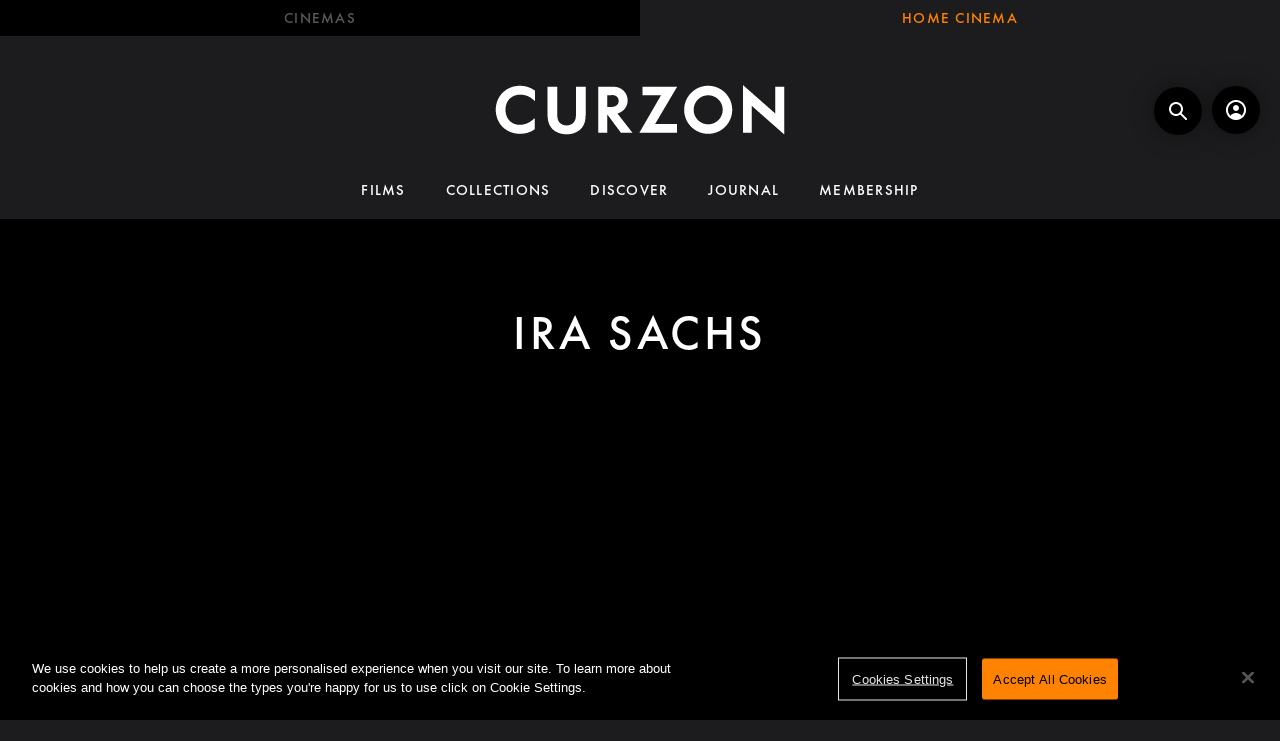

--- FILE ---
content_type: text/html; charset=utf-8
request_url: https://homecinema.curzon.com/collections/ira-sachs/
body_size: 5755
content:


<!DOCTYPE html>
<html lang="en-gb">
  <head>
    
  
    <!-- Google Tag Manager -->
    <script>(function(w,d,s,l,i){w[l]=w[l]||[];w[l].push({'gtm.start':
    new Date().getTime(),event:'gtm.js'});var f=d.getElementsByTagName(s)[0],
    j=d.createElement(s),dl=l!='dataLayer'?'&l='+l:'';j.async=true;j.src=
    'https://www.googletagmanager.com/gtm.js?id='+i+dl;f.parentNode.insertBefore(j,f);
    })(window,document,'script','dataLayer','GTM-NQNW3CX');</script>
    <!-- End Google Tag Manager -->
  

    
  

  <!-- Movio integration scripts -->
   <script>
    (function (m,o,v,i,_o) {m.MovioTrackingFunctionName=i;m[i]=m[i]||function(){
    (m[i].queue=m[i].queue||[]).push(arguments);};var e=o.createElement(_o);
    var firstScript=o.getElementsByTagName(_o)[0];e.async = 1;e.src = v;
    firstScript.parentNode.insertBefore(e, firstScript);
    })(
      window,
      document,
      'https://cdn-cinema-ui-assets-prod.movio.co/webtracker/8df51872015e.api.js',
      'mt',
      'script'
    );
  </script>
  <!-- End Movio integration scripts -->


    <meta charset="utf-8">
    <meta name="viewport" content="width=device-width, initial-scale=1, shrink-to-fit=no">

    <link rel="manifest" href="/manifest.json">
    <link rel="preload" href="/en_GB.all.json" as="fetch" crossorigin>
    <link
      rel="preload"
      href="/classifications.all.json"
      as="fetch"
      crossorigin type="application/json"
    >
    <!-- Kibble:0.17.8 -->
    <!-- Template:0.0.296 -->

    <link rel="stylesheet" href="//cdn.shift72.com/1.4/s72.ui.css">
    <link rel="stylesheet" href="//cdn.shift72.com/1.4/s72.transactional.css">

    <link rel="stylesheet" href="/styles/main.css">

    <link rel="shortcut icon" href="/images/common/favicon.png" type="image/png">
    <link rel="icon" href="/images/common/favicon.png" type="image/png">
    <link rel="apple-touch-icon" href="/images/common/apple-touch-icon.png">

    <link rel="stylesheet" href="https://unpkg.com/swiper@8.4.7/swiper-bundle.min.css" />
    <script
      src="https://cdnjs.cloudflare.com/polyfill/v3/polyfill.min.js?features=default,fetch,String.prototype.repeat"
      defer
    ></script>
    <script src="//cdn.shift72.com/1.4/s72.core.js" defer></script>
    <script src="//cdn.shift72.com/1.4/s72.ui.js" defer></script>
    
    <script src="//cdn.shift72.com/1.4/s72.transactional.js" defer></script>
    
    <script src="https://js.braintreegateway.com/web/dropin/1.26.1/js/dropin.min.js" defer></script>

    

    

    

    <script src="https://unpkg.com/swiper@8.4.7/swiper-bundle.min.js" defer></script>
    <script src="/scripts/main.js" defer></script>

    
  

  
   
   
  
      
        
    
      

    

      
      
    
  

  

  

  <link rel="canonical" href="https://homecinema.curzon.com/collections/ira-sachs/" />
  

  
    <title>Watch Ira Sachs Films &amp; Movies Online - Curzon Home Cinema</title>
    <meta property="og:title" content="Watch Ira Sachs Films &amp; Movies Online - Curzon Home Cinema">
  
  <meta property="og:url" content="https://homecinema.curzon.com/collections/ira-sachs/">

  
    <meta property="og:site_name" content="Curzon">
  

  

  
    
  

  
    <meta property="og:video" content="">
    
    <meta property="og:video:width" content="640" />
    <meta property="og:video:height" content="426" />
    <meta property="og:video:type" content="video/mp4" />
  

  
    
      <meta name="description" content="Watch the best films by Ira Sachs online. From the most iconic films to their groundbreaking debuts. Discover Ira Sachs.">
      <meta property="og:description" content="Watch the best films by Ira Sachs online. From the most iconic films to their groundbreaking debuts. Discover Ira Sachs.">
    
  

  
    <meta name="keywords" content="vod, on demand, ondemand, video, film, movie, rent, stream, cinema, watch, at home">
  

  



    <script>
      window.addEventListener("DOMContentLoaded", function(){
        s72.cfg(function(){ return s72.i18n.load("en", "/en_GB.all.json"); });
        s72.boot({ config: {"ad_delivery":"internal","admin_allow_publish_override":"true","admin_image_root_path":"https://s72-public-assets-production.s3.amazonaws.com/29glj","admin_item_limits":"true","admin_meta_custom_fields":"true","admin_moviexchange_default_territory":"gb","admin_moviexchange_enabled":"true","admin_show_available_to_date":"true","admin_show_google_settings":"true","admin_validate_meta_licensor":"true","app_identifier_amazon":"com.easeltv.curzon","app_link_android":"https://play.google.com/store/apps/details?id=com.curzonhomecinema.android\u0026hl=en_GB\u0026gl=US","app_link_ios":"https://apps.apple.com/us/app/curzon-home-cinema/id1092146553","base_download_url":"https://indiereign113-a.akamaihd.net","base_url":"https://indiereign113-a.akamaihd.net","bg_image_path":"/posters-and-backdrops/1600x1100","carousel":"v2","carousel_image_path":"/posters-and-backdrops/1600x600","chromecast":"true","classification_image_path":"/posters-and-backdrops/170x70","concurrent_content_access_limit":"2","concurrent_streams_limit":"2","content_device_changes_per_period":"1","content_device_changes_period_days":"30","default_image_type":"landscape","detail_page":"v2","device_user_limit":"5","disable_anonymous_watch_now":"true","encoding_profile_hd":"screenplus_hd","encoding_profile_sd":"screenplus_sd","feature_ads":"true","feature_plans":"true","feature_transactional":"true","geo_check_on_play":"true","google_analytics_id":"G-262GTP76MJ","google_merchant_id":"BCR2DN6TV7XOL4QM","google_tag_manager_id":"GTM-NQNW3CX","header_image_path":"/posters-and-backdrops/1200x422","heartbeat_freq":"60","heartbeat_tolerance":"5","image_root_path":"https://d2gynsnnx1ixn5.cloudfront.net/29glj","in_app_product_stores":"apple, google, amazon","ingestion_manager_version":"3","landscape_poster_path":"/posters-and-backdrops/585x330","licensors":"true","licensors_transactions":"true","live_chat_provider":"off","media_item_caption":"true","media_item_caption_genres_count":"2","perform_cc_country_check":"true","plan_based_prices":"true","player_allow_mobile_drm_content":"true","player_resume":"true","portrait_poster_path":"/posters-and-backdrops/282x422","release_window_prices":"true","release_window_scheduling":"true","relish_unhandled_error_reporting":"2024-10-01","rental_duration_minutes":"43200","rental_playback_duration_minutes":"2880","rental_redeem_period":"30","required_dob":"true","required_dob_and_gender":"true","required_gender":"true","search_disabled":"false","seo_site_keywords":"vod, on demand, ondemand, video, film, movie, rent, stream, cinema, watch, at home","seo_site_name":"Curzon","seo_title_suffix":"","signup_dob":"true","signup_dob_and_gender":"true","signup_email_optin":"false","signup_gender":"true","storage_limit_GB":"3000","upload":"true","user_analytics":"true","vista_credit_default_amount":"1","wishlist_enabled":"true"}, toggles: {"admin_add_external_pages":true,"admin_add_report_streams":true,"admin_bg_image":true,"admin_bundles":true,"admin_carousel_image":true,"admin_delete_meta":false,"admin_journal":true,"admin_moviexchange_search":true,"admin_page_images":true,"admin_recommendation_collections":true,"admin_report_activity":true,"admin_report_engagement":true,"admin_report_streamers":true,"admin_user_delete":true,"admin_user_devices":true,"admin_user_plans":true,"admin_v1":false,"classic_streams_disabled":true,"classifications_enabled":true,"dynamic_vista_credit_amount":true,"dynamic_vista_credit_amount_on_purchase":true,"kibble":true,"meta_exclude_default_image_types":true,"plan_items_geoblock":true,"relish_legacy_library_api":false,"tax_settings":true,"uploader_v2":true,"use_new_license_server":true,"use_queued_email_sender":true,"user_library_v4":true} });
      });
    </script>

    <!-- OneTrust Cookies Consent Notice start for homecinema.curzon.com -->
    <script
      src="https://cdn.cookielaw.org/consent/92fa0c40-45e2-4e7f-bc5b-35a76328efb5.js"
      type="text/javascript"
      charset="UTF-8"
      defer
    ></script>
    <script type="text/javascript">
      function OptanonWrapper() { }
    </script>
    <!-- OneTrust Cookies Consent Notice end for homecinema.curzon.com -->

    <script>
    window.whenRecaptchaLoaded = new Promise((res) => {
      window.onRecaptchaLoaded = res;
    });
    </script>
    <script src="https://www.google.com/recaptcha/api.js?onload=onRecaptchaLoaded&render=explicit" async defer></script>
  </head>
  <body>
    <s72-cookie-consent></s72-cookie-consent>
    <curzon-ga-tracking></curzon-ga-tracking>

    
  
  <!-- Google Tag Manager (noscript) -->
  <noscript><iframe src="https://www.googletagmanager.com/ns.html?id=GTM-NQNW3CX" height="0" width="0" style="display:none;visibility:hidden"></iframe></noscript>
  <!-- End Google Tag Manager (noscript) -->
  


    
<header>
  
	<nav id="topnav" style="">
		<div class="nav-item external">
			<a class="nav-link" href="https://www.curzon.com">Cinemas</a>
		</div>
		<div class="nav-item active">
			<a class="nav-link" href="/">Home Cinema</a>
		</div>
	</nav>

  <div class="search-signin-container">
    <div class="header-mobile-menu">
      
<curzon-mobile-nav></curzon-mobile-nav>

    </div>
    <a class="logo" href="/">
      <svg width="145px" height="25px" viewBox="0 0 300 52" version="1.1" xmlns:xlink="http://www.w3.org/1999/xlink" xmlns="http://www.w3.org/2000/svg">
        <path fill="white" d="M290.755 1.801L290.755 29.744L257.036 0L257.036 49.581L266.279 49.581L266.279 21.727L299.999 51.429L299.999 1.801L290.755 1.801ZM25.268 0.787C30.83 0.787 35.92 2.413 40.676 5.754L40.676 16.695L38.639 14.976C34.655 11.6 30.432 10.014 25.584 10.014C16.328 10.014 10.11 16.387 10.11 25.868C10.11 34.907 16.298 41.467 24.824 41.467C29.883 41.467 34.404 39.702 38.639 36.069L40.667 34.33L40.667 45.92L40.154 46.288C35.946 49.294 31.117 50.756 25.395 50.756C18.174 50.756 11.883 48.316 7.197 43.698C2.555 39.122 0 32.765 0 25.805C0 18.782 2.51 12.594 7.262 7.911C11.987 3.25 18.135 0.787 25.268 0.787ZM195.904 25.79C195.904 11.984 207.096 0.791 220.904 0.791C234.71 0.791 245.904 11.984 245.904 25.79C245.904 39.598 234.71 50.791 220.904 50.791C207.096 50.791 195.904 39.598 195.904 25.79ZM137.163 16.166C137.163 22.667 132.735 27.886 126.558 29.696L142.1 49.582L130.087 49.582L116.028 30.676L116.028 49.581L106.656 49.581L106.656 1.8L122.688 1.8C131.252 1.8 137.163 8.597 137.163 16.166ZM93.49 31.038L93.49 1.801L83.368 1.801L83.368 31.869C83.368 35.453 82.174 37.633 81.119 38.828C79.783 40.446 77.322 42.063 73.666 42.063C70.01 42.063 67.549 40.446 66.213 38.828C65.159 37.633 63.963 35.453 63.963 31.869L63.963 1.801L53.843 1.801L53.843 31.038C53.843 35.699 54.582 40.433 57.541 44.205C61.092 48.865 67.305 51.306 73.666 51.306C80.027 51.306 86.241 48.865 89.791 44.205C92.75 40.433 93.49 35.699 93.49 31.038ZM188.623 1.801L165.744 40.529L188.465 40.529L188.465 49.581L149.38 49.581L171.937 10.536L152.527 10.536L152.527 1.801L188.623 1.801ZM121.056 22.765L116.028 22.782L116.028 10.544L121.815 10.528C124.536 10.528 127.795 12.466 127.835 16.647C127.795 20.828 124.105 22.765 121.056 22.765ZM220.904 40.928C212.543 40.928 205.766 34.151 205.766 25.79C205.766 17.431 212.543 10.654 220.904 10.654C229.264 10.654 236.041 17.431 236.041 25.79C236.041 34.151 229.264 40.928 220.904 40.928Z" transform="translate(0 -9.1552734E-05)" id="Fill-1" fill-rule="evenodd" stroke="none" />
      </svg>
    </a>
    <div class="header-search-signin">
      <div class="primary-search">
        <curzon-search-form mode="header" results-url="/search.html"></curzon-search-form>
      </div>
      <div class="initials-container">
        <s72-user-anon>
          <curzon-signin-button mode="header"></curzon-signin-button>
        </s72-user-anon>

        <s72-user-known>
          <curzon-initials-badge></curzon-initials-badge>
        </s72-user-known>
      </div>
    </div>
  </div>
  
	
	

	<nav id="secondary-nav">
		
			
			
			

			
				
			
			<a
				class=""
				href="/film/"
				target="_self"
				>Films</a>
		
			
			
			

			
				
			
			<a
				class=""
				href="/collections/"
				target="_self"
				>Collections</a>
		
			
			
			

			
				
			
			<a
				class=""
				href="/browse/"
				target="_self"
				>Discover</a>
		
			
			
			

			
			<a
				class=""
				href="https://www.curzon.com/journal/"
				target="_blank"
				>Journal</a>
		
			
			
			

			
			<a
				class=""
				href="https://www.curzon.com/membership/membership-sales-page/"
				target="_blank"
				>Membership</a>
		
	</nav>


</header>



    
  <div class="page collection-page">
    <div class="container">
      <div class="meta-detail-title-container">
        <h1 class="meta-detail-title" data-slug="/collection/13517">Ira Sachs</h1>
      </div>
    </div>
    <div class="container meta-detail-description">
        <p></p>
    </div>
    <div class="page-collection-list-container slider-and-film-collection slider-4">
      <div class="page-collection-list-item-wrapper">
        
      </div>
    </div>

  </div>


    

<footer>
  <curzon-member-ribbon href="https://www.curzon.com/membership/membership-sales-page/" text="Become a member"></curzon-member-ribbon>
  <div class="footer-container">
    

  <nav class="bottomnav">

    <div class="footer-nav-main footer-nav-section">
      <ul>
        
          <li><a href="/film/">Films</a> </li>
        
          <li><a href="/collections/">Collections</a> </li>
        
          <li><a href="/browse/">Discover</a> </li>
        
          <li><a href="https://www.curzon.com/journal/">Journal</a> </li>
        
          <li><a href="https://www.curzon.com/membership/membership-sales-page/">Membership</a> </li>
        
      </ul>
    </div>

    <div class="footer-nav-get-help footer-nav-section">
      <p class="heading">Get help</p>
      <ul>
      
        <li><a href="/help/">FAQ</a></li>
      
        <li><a href="/terms-and-conditions/">Terms &amp; Conditions</a></li>
      
        <li><a href="https://www.curzon.com/privacy/">Privacy Policy</a></li>
      
        <li><a href="https://www.curzon.com/contact-us/">Contact Us</a></li>
      
      
      </ul>
    </div>

    <div class="footer-nav-my-account footer-nav-section">
      <p class="heading">My account</p>
      <ul>
        <li><a href="https://www.curzon.com/member-account/overview/" target="_blank">Manage account</a></li>
        <li id="footer-signin-button"><curzon-signin-button></curzon-signin-button></li>
      </ul>
    </div>
    <div class="footer-social-newsletter">
      <div class="footer-nav-social">
        <p class="heading">Follow Us</p>
      <ul>
        <li><a href="https://www.instagram.com/curzoncinemas/?hl=en" target="_blank"><i class="s72-icon s72-icon-instagram"></i></a></li>
        <li><a href="https://twitter.com/CurzonCinemas/" target="_blank"><i class="s72-icon s72-icon-twitter"></i></a></li>
        <li><a href="https://www.facebook.com/curzon.cinemas/" target="_blank"><i class="s72-icon s72-icon-facebook"></i></a></li>
      </ul>
      </div>

      <div class="newsletter-form">
        <div class="newsletter-form-heading">Our newsletter</div>
        <curzon-newsletter-signup></curzon-newsletter-signup>
      </div>
    </div>
  </nav>


    <div class="footer-branding">
      <div class="footer-bafta-winner">
        <div class="footer-bafta-winner-heading">Bafta winner 2017</div>
        <div class="footer-bafta-winner-body">Outstanding Contribution <span class="d-md-none"><br /></span>to British Cinema</div>
      </div>

      <div class="footer-notices">
        <div>Curzon © 2021</div>
        <div>All Rights Reserved</div>
        <div><a href="/terms-and-conditions/">Terms &amp; Conditions</a></div>
        <div><a href="https://www.curzon.com/privacy/">Privacy Policy</a></div>
      </div>
    </div>
  </div>
</footer>


    
  
  <script>
    (function(i,s,o,g,r,a,m){i['GoogleAnalyticsObject']=r;i[r]=i[r]||function(){
    (i[r].q=i[r].q||[]).push(arguments)},i[r].l=1*new Date();a=s.createElement(o),
    m=s.getElementsByTagName(o)[0];a.async=1;a.src=g;m.parentNode.insertBefore(a,m)
    })(window,document,'script','https://www.google-analytics.com/analytics.js','ga');

    ga('create', 'G-262GTP76MJ', 'auto');
    ga('require', 'ecommerce');
    ga('send', 'pageview');
  </script>
  


    
<!-- Google tag (gtag.js) for AdWords integration -->
<script async src="https://www.googletagmanager.com/gtag/js?id=AW-350561361"></script>
<script>
  window.dataLayer = window.dataLayer || [];
  function gtag(){dataLayer.push(arguments);}
  gtag('js', new Date());

  gtag('config', 'AW-350561361');
</script>

  <script defer src="https://static.cloudflareinsights.com/beacon.min.js/vcd15cbe7772f49c399c6a5babf22c1241717689176015" integrity="sha512-ZpsOmlRQV6y907TI0dKBHq9Md29nnaEIPlkf84rnaERnq6zvWvPUqr2ft8M1aS28oN72PdrCzSjY4U6VaAw1EQ==" data-cf-beacon='{"version":"2024.11.0","token":"c3a0d1db5bba4fdbac7b06656747c84f","server_timing":{"name":{"cfCacheStatus":true,"cfEdge":true,"cfExtPri":true,"cfL4":true,"cfOrigin":true,"cfSpeedBrain":true},"location_startswith":null}}' crossorigin="anonymous"></script>
</body>
</html>


--- FILE ---
content_type: text/javascript; charset=utf-8
request_url: https://homecinema.curzon.com/scripts/main.js
body_size: 19455
content:
!function(e,t,n){"use strict";function r(e,t){var r=!(arguments.length>2&&void 0!==arguments[2])||arguments[2];e=e||window.location.pathname;var o="";n.utils.isDefined(t)&&Object.keys(t).length>0&&(o="?"+Object.keys(t).map((function(e){return"".concat(e,"=").concat(encodeURIComponent(t[e]))})).join("&"));var i=e+o;if(r){try{i=new URL(i)}catch(e){}n.utils.isDefined(i.protocol)&&""!=i.protocol||(i=new URL(i,window.location.origin))}window.location.href==i?window.location.reload():window.location.href=i}function o(e){var t=e.getBoundingClientRect(),n=window.innerHeight,r=t.top,o=t.top+e.clientHeight;return r>=0&&r<n||o>=0&&o<n}"undefined"!=typeof globalThis?globalThis:"undefined"!=typeof window?window:"undefined"!=typeof global?global:"undefined"!=typeof self&&self;var i=function(e,t){return e(t={exports:{}},t.exports),t.exports}((function(e,t){
/*!
 * headroom.js v0.11.0 - Give your page some headroom. Hide your header until you need it
 * Copyright (c) 2020 Nick Williams - http://wicky.nillia.ms/headroom.js
 * License: MIT
 */
e.exports=function(){function e(){return"undefined"!=typeof window}function t(e,n){var r;n=n||{},Object.assign(this,t.options,n),this.classes=Object.assign({},t.options.classes,n.classes),this.elem=e,this.tolerance=(r=this.tolerance)===Object(r)?r:{down:r,up:r},this.initialised=!1,this.frozen=!1}return t.prototype={constructor:t,init:function(){return t.cutsTheMustard&&!this.initialised&&(this.addClass("initial"),this.initialised=!0,setTimeout((function(e){e.scrollTracker=function(e,t,n){var r,o=function(){var e=!1;try{var t={get passive(){e=!0}};window.addEventListener("test",t,t),window.removeEventListener("test",t,t)}catch(t){e=!1}return e}(),i=!1,s=function(e){return(i=e)&&i.document&&function(e){return 9===e.nodeType}(i.document)?(n=(t=e).document,r=n.body,o=n.documentElement,{scrollHeight:function(){return Math.max(r.scrollHeight,o.scrollHeight,r.offsetHeight,o.offsetHeight,r.clientHeight,o.clientHeight)},height:function(){return t.innerHeight||o.clientHeight||r.clientHeight},scrollY:function(){return void 0!==t.pageYOffset?t.pageYOffset:(o||r.parentNode||r).scrollTop}}):function(e){return{scrollHeight:function(){return Math.max(e.scrollHeight,e.offsetHeight,e.clientHeight)},height:function(){return Math.max(e.offsetHeight,e.clientHeight)},scrollY:function(){return e.scrollTop}}}(e);var t,n,r,o,i}(e),a=s.scrollY(),u={};function c(){var e=Math.round(s.scrollY()),r=s.height(),o=s.scrollHeight();u.scrollY=e,u.lastScrollY=a,u.direction=e>a?"down":"up",u.distance=Math.abs(e-a),u.isOutOfBounds=e<0||e+r>o,u.top=e<=t.offset,u.bottom=e+r>=o,u.toleranceExceeded=u.distance>t.tolerance[u.direction],n(u),a=e,i=!1}function l(){i||(i=!0,r=requestAnimationFrame(c))}var f=!!o&&{passive:!0,capture:!1};return e.addEventListener("scroll",l,f),c(),{destroy:function(){cancelAnimationFrame(r),e.removeEventListener("scroll",l,f)}}}(e.scroller,{offset:e.offset,tolerance:e.tolerance},e.update.bind(e))}),100,this)),this},destroy:function(){this.initialised=!1,Object.keys(this.classes).forEach(this.removeClass,this),this.scrollTracker.destroy()},unpin:function(){!this.hasClass("pinned")&&this.hasClass("unpinned")||(this.addClass("unpinned"),this.removeClass("pinned"),this.onUnpin&&this.onUnpin.call(this))},pin:function(){this.hasClass("unpinned")&&(this.addClass("pinned"),this.removeClass("unpinned"),this.onPin&&this.onPin.call(this))},freeze:function(){this.frozen=!0,this.addClass("frozen")},unfreeze:function(){this.frozen=!1,this.removeClass("frozen")},top:function(){this.hasClass("top")||(this.addClass("top"),this.removeClass("notTop"),this.onTop&&this.onTop.call(this))},notTop:function(){this.hasClass("notTop")||(this.addClass("notTop"),this.removeClass("top"),this.onNotTop&&this.onNotTop.call(this))},bottom:function(){this.hasClass("bottom")||(this.addClass("bottom"),this.removeClass("notBottom"),this.onBottom&&this.onBottom.call(this))},notBottom:function(){this.hasClass("notBottom")||(this.addClass("notBottom"),this.removeClass("bottom"),this.onNotBottom&&this.onNotBottom.call(this))},shouldUnpin:function(e){return"down"===e.direction&&!e.top&&e.toleranceExceeded},shouldPin:function(e){return"up"===e.direction&&e.toleranceExceeded||e.top},addClass:function(e){this.elem.classList.add.apply(this.elem.classList,this.classes[e].split(" "))},removeClass:function(e){this.elem.classList.remove.apply(this.elem.classList,this.classes[e].split(" "))},hasClass:function(e){return this.classes[e].split(" ").every((function(e){return this.classList.contains(e)}),this.elem)},update:function(e){e.isOutOfBounds||!0!==this.frozen&&(e.top?this.top():this.notTop(),e.bottom?this.bottom():this.notBottom(),this.shouldUnpin(e)?this.unpin():this.shouldPin(e)&&this.pin())}},t.options={tolerance:{up:0,down:0},offset:0,scroller:e()?window:null,classes:{frozen:"headroom--frozen",pinned:"headroom--pinned",unpinned:"headroom--unpinned",top:"headroom--top",notTop:"headroom--not-top",bottom:"headroom--bottom",notBottom:"headroom--not-bottom",initial:"headroom"}},t.cutsTheMustard=!!(e()&&function(){}.bind&&"classList"in document.documentElement&&Object.assign&&Object.keys&&requestAnimationFrame),t}()}));function s(e){return(s="function"==typeof Symbol&&"symbol"==typeof Symbol.iterator?function(e){return typeof e}:function(e){return e&&"function"==typeof Symbol&&e.constructor===Symbol&&e!==Symbol.prototype?"symbol":typeof e})(e)}function a(e,t){for(var n=0;n<t.length;n++){var r=t[n];r.enumerable=r.enumerable||!1,r.configurable=!0,"value"in r&&(r.writable=!0),Object.defineProperty(e,r.key,r)}}function u(e,t){return(u=Object.setPrototypeOf||function(e,t){return e.__proto__=t,e})(e,t)}function c(e){var t=function(){if("undefined"==typeof Reflect||!Reflect.construct)return!1;if(Reflect.construct.sham)return!1;if("function"==typeof Proxy)return!0;try{return Boolean.prototype.valueOf.call(Reflect.construct(Boolean,[],(function(){}))),!0}catch(e){return!1}}();return function(){var n,r=p(e);if(t){var o=p(this).constructor;n=Reflect.construct(r,arguments,o)}else n=r.apply(this,arguments);return l(this,n)}}function l(e,t){return!t||"object"!==s(t)&&"function"!=typeof t?f(e):t}function f(e){if(void 0===e)throw new ReferenceError("this hasn't been initialised - super() hasn't been called");return e}function p(e){return(p=Object.setPrototypeOf?Object.getPrototypeOf:function(e){return e.__proto__||Object.getPrototypeOf(e)})(e)}var h=function(t){!function(e,t){if("function"!=typeof t&&null!==t)throw new TypeError("Super expression must either be null or a function");e.prototype=Object.create(t&&t.prototype,{constructor:{value:e,writable:!0,configurable:!0}}),t&&u(e,t)}(p,t);var o,i,s,l=c(p);function p(t,r){var o;return function(e,t){if(!(e instanceof t))throw new TypeError("Cannot call a class as a function")}(this,p),(o=l.call(this,t,r)).form=new e.FormController(f(o),{email:{type:"email",required:!0,maxlength:250},password:{type:"password",required:!0,maxlength:250},remember:{type:"checkbox",value:!1}},o.submit),o.state={redirectUrl:window.location.href},o.state.redirectPrompt=n.utils.querystring.get("prompt"),t.from&&(o.state.redirectUrl=t.from),t.email&&(o.state.email=t.email,o.form.email.value=t.email),o}return o=p,(i=[{key:"redirect",value:function(){var e=this.state.redirectUrl;this.app.userService._store.get("redirectUrl")&&(e=this.app.userService._store.get("redirectUrl"),this.app.userService._store.remove("redirectUrl")),n.utils.redirect(e)}},{key:"componentDidMount",value:function(){!this.form.email.value&&this.app.userService._store.get("email")&&(this.form.email.value=this.app.userService._store.get("email"),this.setState({email:this.form.email.value}))}},{key:"submit",value:function(e){var t=this;if(!e.invalid&&!this.state.isProcessing)return this.setState({formError:void 0}),this.app.userService.authenticate(this.state.email,this.state.password,this.state.remember).then((function(){t.app.userService._store.remove("email"),t.app.userService._store.remove("redirectUrl"),r(t.state.redirectUrl)})).catch((function(e){return"string"==typeof e?t.setState({formError:"signin_form_error_".concat(n.utils.strings.lowerCase(e))}):t.setState({formError:"something_bad_happened"}),Promise.reject(e)}))}},{key:"render",value:function(t,r){return s72.ui.h("div",{class:"curzon-signin-modal"},r.redirectPrompt&&n.utils.isString(r.redirectPrompt)&&s72.ui.h("div",{class:"s72-prompt s72-prompt-signin"},n.i18n(r.redirectPrompt,"")),s72.ui.h("form",{onSubmit:this.form.submit,name:"signin",class:"curzon-signin-form",noValidate:!0},s72.ui.h("label",null,n.i18n("signin_form_email")),s72.ui.h(e.FormGroup,{field:this.form.email,placeholder:"",errors:r.formError,focus:!0,autocomplete:"email",value:r.email}),s72.ui.h("label",null,n.i18n("signin_form_password")),s72.ui.h(e.FormGroup,{field:this.form.password,placeholder:"",autocomplete:"current-password"}),s72.ui.h("div",{class:"s72-buttons"},s72.ui.h(e.StatefulButton,{type:"submit",form:this.form,class:"s72-btn s72-btn-signin"},n.i18n("signin_form_submit"))),s72.ui.h("p",{class:"modal-paragraph"},s72.ui.h("a",{href:"/forgotpassword.html"},n.i18n("signin_page_forgotpassword")))),s72.ui.h("div",{class:"curzon-modal-signup-cta"},s72.ui.h("p",null,n.i18n("signin_modal_cta_text")),s72.ui.h("a",{target:"_blank",href:n.i18n("home_cta_link"),class:"s72-btn btn-curzon-btn"},n.i18n("signin_modal_cta_button"))))}}])&&a(o.prototype,i),s&&a(o,s),p}(e.AppComponent);function d(e){return(d="function"==typeof Symbol&&"symbol"==typeof Symbol.iterator?function(e){return typeof e}:function(e){return e&&"function"==typeof Symbol&&e.constructor===Symbol&&e!==Symbol.prototype?"symbol":typeof e})(e)}function m(e,t){for(var n=0;n<t.length;n++){var r=t[n];r.enumerable=r.enumerable||!1,r.configurable=!0,"value"in r&&(r.writable=!0),Object.defineProperty(e,r.key,r)}}function y(e,t){return(y=Object.setPrototypeOf||function(e,t){return e.__proto__=t,e})(e,t)}function b(e){var t=function(){if("undefined"==typeof Reflect||!Reflect.construct)return!1;if(Reflect.construct.sham)return!1;if("function"==typeof Proxy)return!0;try{return Boolean.prototype.valueOf.call(Reflect.construct(Boolean,[],(function(){}))),!0}catch(e){return!1}}();return function(){var n,r=g(e);if(t){var o=g(this).constructor;n=Reflect.construct(r,arguments,o)}else n=r.apply(this,arguments);return v(this,n)}}function v(e,t){return!t||"object"!==d(t)&&"function"!=typeof t?function(e){if(void 0===e)throw new ReferenceError("this hasn't been initialised - super() hasn't been called");return e}(e):t}function g(e){return(g=Object.setPrototypeOf?Object.getPrototypeOf:function(e){return e.__proto__||Object.getPrototypeOf(e)})(e)}var w=function(t){!function(e,t){if("function"!=typeof t&&null!==t)throw new TypeError("Super expression must either be null or a function");e.prototype=Object.create(t&&t.prototype,{constructor:{value:e,writable:!0,configurable:!0}}),t&&y(e,t)}(u,t);var o,i,s,a=b(u);function u(e,t){var n;return function(e,t){if(!(e instanceof t))throw new TypeError("Cannot call a class as a function")}(this,u),(n=a.call(this,e,t)).state={show:!1},e.onClick?n.onClick=e.onClick:"self-closeable"==e.mode&&(n.onClick=function(e){return n.setState({show:!1})}),n}return o=u,(i=[{key:"componentDidMount",value:function(){var e=this;return this.checkSlug().then((function(t){if(t)return r(t);var o=e.props.defaultRedirect?e.props.defaultRedirect:window.location.pathname;window.location.search&&(o+=window.location.search),o=n.utils.querystring.get("from",o),e.app.userService._store.get("redirectUrl")&&(o=e.app.userService._store.get("redirectUrl")),e.app.userService.isAuthenticated()?(e.app.userService._store.remove("redirectUrl"),r(o)):e.setState({redirectUrl:o,show:!0})}))}},{key:"checkSlug",value:function(){if(null==n.utils.querystring.get("slug",null))return Promise.resolve(null);var e=n.utils.querystring.get("slug");return this.app.http.get("/urlmap.json").then((function(t){var n=t[e]?t[e]:null;return Promise.resolve(n)}))}},{key:"render",value:function(t,r){var o=this;return r.show&&s72.ui.h(e.Modal,{class:"curzon-signin-modal",closable:!1},!!this.onClick&&s72.ui.h("div",{class:"s72-btn-modal-close"},s72.ui.h("i",{"aria-hidden":"true",onClick:function(e){return o.onClick(e)}})),s72.ui.h("div",{class:"modal-heading"},n.i18n("signin_modal_header")),s72.ui.h(h,{placeholderEmail:!0,from:r.redirectUrl}))}}])&&m(o.prototype,i),s&&m(o,s),u}(e.AppComponent);function _(e){return(_="function"==typeof Symbol&&"symbol"==typeof Symbol.iterator?function(e){return typeof e}:function(e){return e&&"function"==typeof Symbol&&e.constructor===Symbol&&e!==Symbol.prototype?"symbol":typeof e})(e)}function S(e,t){for(var n=0;n<t.length;n++){var r=t[n];r.enumerable=r.enumerable||!1,r.configurable=!0,"value"in r&&(r.writable=!0),Object.defineProperty(e,r.key,r)}}function O(e,t){return(O=Object.setPrototypeOf||function(e,t){return e.__proto__=t,e})(e,t)}function k(e){var t=function(){if("undefined"==typeof Reflect||!Reflect.construct)return!1;if(Reflect.construct.sham)return!1;if("function"==typeof Proxy)return!0;try{return Boolean.prototype.valueOf.call(Reflect.construct(Boolean,[],(function(){}))),!0}catch(e){return!1}}();return function(){var n,r=L(e);if(t){var o=L(this).constructor;n=Reflect.construct(r,arguments,o)}else n=r.apply(this,arguments);return P(this,n)}}function P(e,t){return!t||"object"!==_(t)&&"function"!=typeof t?function(e){if(void 0===e)throw new ReferenceError("this hasn't been initialised - super() hasn't been called");return e}(e):t}function L(e){return(L=Object.setPrototypeOf?Object.getPrototypeOf:function(e){return e.__proto__||Object.getPrototypeOf(e)})(e)}e.bindEachComponent("curzon-signin-modal",(function(t){var n=e.attrs(t);return t.className="",e.render(s72.ui.h(w,n),t)}));var C=function(e){!function(e,t){if("function"!=typeof t&&null!==t)throw new TypeError("Super expression must either be null or a function");e.prototype=Object.create(t&&t.prototype,{constructor:{value:e,writable:!0,configurable:!0}}),t&&O(e,t)}(s,e);var t,r,o,i=k(s);function s(e,t){var r;return function(e,t){if(!(e instanceof t))throw new TypeError("Cannot call a class as a function")}(this,s),(r=i.call(this,e,t)).state={placeholderText:e.placeholderText||n.i18n("newsletter_signup_form_placeholder_text"),buttonText:e.buttonText||n.i18n("newsletter_signup_form_button_text"),email:""},r}return t=s,(r=[{key:"closeModal",value:function(e){e.preventDefault(),e.stopPropagation(),this.setState({showSignin:!1})}},{key:"submit",value:function(e){e.preventDefault(),e.stopPropagation();var t=this.state.email.trim().toLowerCase();t?(this.setState({error:null}),n.utils.redirect(n.i18n.href("/signup.html"),{email:t})):this.setState({error:!t&&n.i18n("newsletter_signup_form_validation_email")})}},{key:"render",value:function(e,t){var n=this;return s72.ui.h("div",null,t.showSignin&&s72.ui.h(w,{onClick:function(e){return n.closeModal(e)}}),s72.ui.h("form",{class:"curzon-signup-form",onSubmit:function(e){return n.submit(e)}},s72.ui.h("div",{class:"input-group border border-white"},s72.ui.h("input",{type:"text",class:"form-control",value:t.email,onInput:function(e){return n.setState({email:e.target.value.trim()})},placeholder:t.placeholderText,"aria-label":t.placeholderText})),s72.ui.h("div",{class:"input-group-append"},s72.ui.h("button",{class:"btn-curzon-btn",type:"submit"},t.buttonText)),t.error&&s72.ui.h("div",{class:"newsletter-signup-notification-error"},s72.ui.h("i",{class:"newsletter-signup-notification-icon"}),t.error),t.success&&s72.ui.h("div",{class:"newsletter-signup-notification-success"},s72.ui.h("i",{class:"newsletter-signup-notification-icon"}),t.success)))}}])&&S(t.prototype,r),o&&S(t,o),s}(e.AppComponent);function j(e){return(j="function"==typeof Symbol&&"symbol"==typeof Symbol.iterator?function(e){return typeof e}:function(e){return e&&"function"==typeof Symbol&&e.constructor===Symbol&&e!==Symbol.prototype?"symbol":typeof e})(e)}function R(e,t){for(var n=0;n<t.length;n++){var r=t[n];r.enumerable=r.enumerable||!1,r.configurable=!0,"value"in r&&(r.writable=!0),Object.defineProperty(e,r.key,r)}}function E(e,t){return(E=Object.setPrototypeOf||function(e,t){return e.__proto__=t,e})(e,t)}function T(e){var t=function(){if("undefined"==typeof Reflect||!Reflect.construct)return!1;if(Reflect.construct.sham)return!1;if("function"==typeof Proxy)return!0;try{return Boolean.prototype.valueOf.call(Reflect.construct(Boolean,[],(function(){}))),!0}catch(e){return!1}}();return function(){var n,r=A(e);if(t){var o=A(this).constructor;n=Reflect.construct(r,arguments,o)}else n=r.apply(this,arguments);return x(this,n)}}function x(e,t){return!t||"object"!==j(t)&&"function"!=typeof t?function(e){if(void 0===e)throw new ReferenceError("this hasn't been initialised - super() hasn't been called");return e}(e):t}function A(e){return(A=Object.setPrototypeOf?Object.getPrototypeOf:function(e){return e.__proto__||Object.getPrototypeOf(e)})(e)}e.bindAllComponents("curzon-newsletter-signup-form",(function(t,n){return t.map((function(t){return e.render(e.h(C,e.attrs(t)),t)}))}));var M=function(e){!function(e,t){if("function"!=typeof t&&null!==t)throw new TypeError("Super expression must either be null or a function");e.prototype=Object.create(t&&t.prototype,{constructor:{value:e,writable:!0,configurable:!0}}),t&&E(e,t)}(i,e);var t,n,r,o=T(i);function i(e,t){var n;return function(e,t){if(!(e instanceof t))throw new TypeError("Cannot call a class as a function")}(this,i),(n=o.call(this,e,t)).state={nowShowing:!1},n}return t=i,(n=[{key:"componentDidMount",value:function(){var e=this;this.app.availabilityService.getAvailability(this.props.slug).then((function(t){var n=new Date,r=!t.from||t.from<n,o=!t.to||t.to>n,i=!t.liveEvent;e.setState({nowShowing:r&&o&&i})}))}},{key:"render",value:function(e,t){return this.state.nowShowing&&s72.ui.h("p",{class:"now-showing"},"Now showing")}}])&&R(t.prototype,n),r&&R(t,r),i}(e.AppComponent);function I(e){return(I="function"==typeof Symbol&&"symbol"==typeof Symbol.iterator?function(e){return typeof e}:function(e){return e&&"function"==typeof Symbol&&e.constructor===Symbol&&e!==Symbol.prototype?"symbol":typeof e})(e)}function B(){return(B=Object.assign||function(e){for(var t=1;t<arguments.length;t++){var n=arguments[t];for(var r in n)Object.prototype.hasOwnProperty.call(n,r)&&(e[r]=n[r])}return e}).apply(this,arguments)}function q(e,t){if(!(e instanceof t))throw new TypeError("Cannot call a class as a function")}function U(e,t){for(var n=0;n<t.length;n++){var r=t[n];r.enumerable=r.enumerable||!1,r.configurable=!0,"value"in r&&(r.writable=!0),Object.defineProperty(e,r.key,r)}}function N(e,t){return(N=Object.setPrototypeOf||function(e,t){return e.__proto__=t,e})(e,t)}function D(e){var t=function(){if("undefined"==typeof Reflect||!Reflect.construct)return!1;if(Reflect.construct.sham)return!1;if("function"==typeof Proxy)return!0;try{return Boolean.prototype.valueOf.call(Reflect.construct(Boolean,[],(function(){}))),!0}catch(e){return!1}}();return function(){var n,r=H(e);if(t){var o=H(this).constructor;n=Reflect.construct(r,arguments,o)}else n=r.apply(this,arguments);return z(this,n)}}function z(e,t){return!t||"object"!==I(t)&&"function"!=typeof t?function(e){if(void 0===e)throw new ReferenceError("this hasn't been initialised - super() hasn't been called");return e}(e):t}function H(e){return(H=Object.setPrototypeOf?Object.getPrototypeOf:function(e){return e.__proto__||Object.getPrototypeOf(e)})(e)}e.bindAllComponents("curzon-now-showing",(function(t,n){return t.map((function(t){return e.render(e.h(M,e.attrs(t)),t)}))}));var F={bg:16/9,portrait:9/16,landscape:16/9,cta:16/9,carousel:21/9},V=function(t){!function(e,t){if("function"!=typeof t&&null!==t)throw new TypeError("Super expression must either be null or a function");e.prototype=Object.create(t&&t.prototype,{constructor:{value:e,writable:!0,configurable:!0}}),t&&N(e,t)}(s,t);var n,r,o,i=D(s);function s(){return q(this,s),i.apply(this,arguments)}return n=s,(r=[{key:"componentDidMount",value:function(){var t=e.getComponentElement(this),n=Math.floor(t.getBoundingClientRect().width),r=F[this.props.type];if(r){var o=n/r;this.setState({width:n,height:o})}else this.setState({width:n})}},{key:"render",value:function(e,t){return t.width&&e.imageSrc&&s72.ui.h("img",B({},e,{src:e.imageSrc+"?w=".concat(t.width),height:t.height,width:t.width}))}}])&&U(n.prototype,r),o&&U(n,o),s}(e.Component);function W(e){return(W="function"==typeof Symbol&&"symbol"==typeof Symbol.iterator?function(e){return typeof e}:function(e){return e&&"function"==typeof Symbol&&e.constructor===Symbol&&e!==Symbol.prototype?"symbol":typeof e})(e)}function G(e,t){for(var n=0;n<t.length;n++){var r=t[n];r.enumerable=r.enumerable||!1,r.configurable=!0,"value"in r&&(r.writable=!0),Object.defineProperty(e,r.key,r)}}function Y(e,t){return(Y=Object.setPrototypeOf||function(e,t){return e.__proto__=t,e})(e,t)}function Q(e){var t=function(){if("undefined"==typeof Reflect||!Reflect.construct)return!1;if(Reflect.construct.sham)return!1;if("function"==typeof Proxy)return!0;try{return Boolean.prototype.valueOf.call(Reflect.construct(Boolean,[],(function(){}))),!0}catch(e){return!1}}();return function(){var n,r=Z(e);if(t){var o=Z(this).constructor;n=Reflect.construct(r,arguments,o)}else n=r.apply(this,arguments);return J(this,n)}}function J(e,t){return!t||"object"!==W(t)&&"function"!=typeof t?function(e){if(void 0===e)throw new ReferenceError("this hasn't been initialised - super() hasn't been called");return e}(e):t}function Z(e){return(Z=Object.setPrototypeOf?Object.getPrototypeOf:function(e){return e.__proto__||Object.getPrototypeOf(e)})(e)}var X=function(t){!function(e,t){if("function"!=typeof t&&null!==t)throw new TypeError("Super expression must either be null or a function");e.prototype=Object.create(t&&t.prototype,{constructor:{value:e,writable:!0,configurable:!0}}),t&&Y(e,t)}(a,t);var r,o,i,s=Q(a);function a(e,t){var n;return function(e,t){if(!(e instanceof t))throw new TypeError("Cannot call a class as a function")}(this,a),(n=s.call(this,e,t)).state={active:!1,films:!1,journals:!1,urlMap:{},hint:!1,query:"",lastkey:"",minQueryLen:3,isIE:!!navigator.userAgent.match(/Trident\/7\./)},n}return r=a,(o=[{key:"componentDidMount",value:function(){var e=this,t=this.app.config._config.search_min_input_length;t&&this.setState(t),this.__ref&&this.__ref.focus(),this.app.http.get("/urlmap.json").then((function(t){return e.setState({urlMap:t})}))}},{key:"openModal",value:function(){var e=this,t=this.props.searchTerm;this.setState({active:!0}),setTimeout((function(){e.__ref&&e.__ref.focus(),t&&(e.__ref.value=t,e.getSearchResults(t))}),0)}},{key:"closeModal",value:function(e){e.preventDefault(),e.stopPropagation(),this.setState({active:!1,films:!1,journals:!1}),this.props.close&&this.props.close(e)}},{key:"isInJournalCollection",value:function(e){return this.state.urlMap.journalPages.hasOwnProperty(e.slug)}},{key:"keyPressHandler",value:function(e){var t=this;this.setState({films:!1,journals:!1,lastkey:e.data,query:e.target.value,hint:!1}),this.inputDebounceTimeout=setTimeout((function(){e.target.value.length<t.state.minQueryLen?t.shouldShowHint(e):(t.setState({hint:!1}),t.getSearchResults(t.state.query))}),500)}},{key:"getSearchResults",value:function(e){var t=this;this.app.searchService._http.get("/services/meta/v2/search?q=".concat(e,"&i=0&p=30"),{response:function(e){return e}}).then((function(e){e.json().then((function(e){var n=[],r=[];e.results.forEach((function(e){"film"===e.type?n.push(t.app.metaService.getFilm(e.slug)):t.isInJournalCollection(e)&&r.push(t.state.urlMap.journalPages[e.slug])})),Promise.all(n).then((function(e){e=e.map((function(e){return e.route=t.state.urlMap[e.slug],e.director=t.state.urlMap.filmDirectors[e.slug].director,e.imageUrl=t.state.urlMap.filmDirectors[e.slug].imageUrl,e})),t.setState({films:e,journals:r})}))}))}))}},{key:"clearTimeouts",value:function(){clearTimeout(this.inputDebounceTimeout),clearTimeout(this.needsHintTimeout),this.inputDebounceTimeout=this.needsHintTimeout=null}},{key:"shouldShowHint",value:function(e){var t=this;(this.state.lastkey||this.state.isIE)&&(this.needsHintTimeout=setTimeout((function(){return t.state.query.length<3&&t.setState({hint:!0})}),1500))}},{key:"render",value:function(t,r){var o=this;return s72.ui.h("div",null,s72.ui.h("button",{class:"".concat(t.searchTerm?"crew-member-name heading":"btn btn-primary btn-search"),onClick:function(e){return o.openModal(e)}},t.searchTerm?t.searchTerm:[s72.ui.h("i",{class:"s72-icon s72-icon-search"}),n.i18n("search_button_text")]),(r.active||t.close)&&s72.ui.h(e.Modal,{class:"search",closable:!1},s72.ui.h("div",{class:"s72-btn-modal-close"},s72.ui.h("i",{"aria-hidden":"true",onClick:function(e){return o.closeModal(e)}})),s72.ui.h("form",{onSubmit:function(e){return e.preventDefault()},class:"curzon-search-form curzon-search-form-mobile"},s72.ui.h("input",{ref:function(e){return o.__ref=e},class:"form-control",placeholder:n.i18n("search_control_placeholder_mobile"),name:r.query,autocomplete:"off",onInput:function(e){return o.keyPressHandler(e)}}),r.hint&&r.lastkey||r.hint&&this.state.isIE?s72.ui.h("p",null,n.i18n("search_min_letters_hint")):""),s72.ui.h("div",{class:"curzon-search-modal-results"},r.films.length>-1&&s72.ui.h("h3",null,"Films"),s72.ui.h("p",null,0===r.films.length&&"No results"),s72.ui.h("div",{class:"result-container"},r.films&&r.films.map((function(e){return s72.ui.h("div",{class:"card"},s72.ui.h("a",{class:"card-body",href:e.route},s72.ui.h(M,{slug:e.slug}),s72.ui.h("h2",null,e.title),e.director.length?s72.ui.h("p",{class:"now-showing"}," ",n.i18n("search_director_prefix")," ",e.director," "):"",s72.ui.h("div",{class:"img-wrapper"},s72.ui.h(V,{src:"[data-uri]",imageSrc:e.imageUrl,type:"landscape",width:"190"}))))}))),s72.ui.h("div",{class:"result-container"},r.films.length>-1&&s72.ui.h("h3",null,"Journal"),r.journals&&r.journals.map((function(e){return s72.ui.h("div",{class:"card"},s72.ui.h("a",{class:"card-body",href:e.route,target:"_blank"},s72.ui.h("p",{class:"now-showing"},e.category),s72.ui.h("h2",null,e.title),s72.ui.h("p",{class:"now-showing"},e.date),s72.ui.h("div",{class:"img-wrapper"},s72.ui.h("img",{src:e.imageUrl}))))})),s72.ui.h("p",null,0===r.journals.length&&n.i18n("search_no_results_message"))))))}}])&&G(r.prototype,o),i&&G(r,i),a}(e.AppComponent);function K(e){return(K="function"==typeof Symbol&&"symbol"==typeof Symbol.iterator?function(e){return typeof e}:function(e){return e&&"function"==typeof Symbol&&e.constructor===Symbol&&e!==Symbol.prototype?"symbol":typeof e})(e)}function $(e,t){for(var n=0;n<t.length;n++){var r=t[n];r.enumerable=r.enumerable||!1,r.configurable=!0,"value"in r&&(r.writable=!0),Object.defineProperty(e,r.key,r)}}function ee(e,t){return(ee=Object.setPrototypeOf||function(e,t){return e.__proto__=t,e})(e,t)}function te(e){var t=function(){if("undefined"==typeof Reflect||!Reflect.construct)return!1;if(Reflect.construct.sham)return!1;if("function"==typeof Proxy)return!0;try{return Boolean.prototype.valueOf.call(Reflect.construct(Boolean,[],(function(){}))),!0}catch(e){return!1}}();return function(){var n,r=oe(e);if(t){var o=oe(this).constructor;n=Reflect.construct(r,arguments,o)}else n=r.apply(this,arguments);return ne(this,n)}}function ne(e,t){return!t||"object"!==K(t)&&"function"!=typeof t?re(e):t}function re(e){if(void 0===e)throw new ReferenceError("this hasn't been initialised - super() hasn't been called");return e}function oe(e){return(oe=Object.setPrototypeOf?Object.getPrototypeOf:function(e){return e.__proto__||Object.getPrototypeOf(e)})(e)}e.bindAllComponents("curzon-search-form",(function(t,n){return t.map((function(t){return e.render(e.h(X,e.attrs(t)),t)}))}));var ie=function(t){!function(e,t){if("function"!=typeof t&&null!==t)throw new TypeError("Super expression must either be null or a function");e.prototype=Object.create(t&&t.prototype,{constructor:{value:e,writable:!0,configurable:!0}}),t&&ee(e,t)}(s,s72.ui.AppComponent);var n,r,o,i=te(s);function s(e,t){var n;return function(e,t){if(!(e instanceof t))throw new TypeError("Cannot call a class as a function")}(this,s),(n=i.call(this,e,t)).activeStateHandler=n.activeStateHandler.bind(re(n)),n.state={active:!1,isLoggedIn:!1},n}return n=s,(r=[{key:"activeStateHandler",value:function(e){e.preventDefault(),e.stopPropagation(),e.currentTarget.id?this.setState({active:e.currentTarget.id}):this.setState({active:!this.state.active})}},{key:"closeModal",value:function(e){e.preventDefault(),e.stopPropagation(),this.setState({active:!1})}},{key:"render",value:function(t,n){var r=this,o=document.querySelector("footer .bottomnav");return s72.ui.h("div",null,s72.ui.h("div",{class:"header-nav-hamburger-icon ".concat(this.state.active?"active":""),onclick:this.activeStateHandler},s72.ui.h("svg",{width:"20px",height:"8px",viewBox:"0 0 20 8",version:"1.1",xmlns:"http://www.w3.org/2000/svg",xmlnsXlink:"http://www.w3.org/1999/xlink"},s72.ui.h("g",{id:"Symbols",stroke:"none","stroke-width":"1",fill:"none","fill-rule":"evenodd"},s72.ui.h("g",{id:"Icon-/-Menu",transform:"translate(-2.000000, -8.000000)",fill:"white"},s72.ui.h("path",{d:"M21,14 C21.5522847,14 22,14.4477153 22,15 C22,15.5522847 21.5522847,16 21,16 L3,16 C2.44771525,16 2,15.5522847 2,15 C2,14.4477153 2.44771525,14 3,14 L21,14 Z M21,8 C21.5522847,8 22,8.44771525 22,9 C22,9.55228475 21.5522847,10 21,10 L3,10 C2.44771525,10 2,9.55228475 2,9 C2,8.44771525 2.44771525,8 3,8 L21,8 Z",id:"Combined-Shape"}))))),!0===this.state.active&&s72.ui.h(e.Modal,{closable:!1,class:"curzon-modal-search-help"},s72.ui.h("div",{class:"mobile-menu"},s72.ui.h("button",{id:"mobile-nav-search-btn",class:"btn btn-primary btn-search",onclick:this.activeStateHandler},s72.ui.h("i",{class:"s72-icon s72-icon-search"})),s72.ui.h("div",{class:"s72-btn-modal-close"},s72.ui.h("i",{"aria-hidden":"true",onClick:function(e){return r.closeModal(e)}})),s72.ui.h("nav",{class:"bottomnav",dangerouslySetInnerHTML:{__html:o.innerHTML}}))),"mobile-nav-search-btn"===this.state.active&&s72.ui.h(X,{mode:"mobile",resultsUrl:"/search.html",close:function(e){return r.closeModal(e)}}),"mobile-nav-profile-btn"===this.state.active&&s72.ui.h(w,{onClick:function(e){return r.closeModal(e)}}))}}])&&$(n.prototype,r),o&&$(n,o),s}();function se(e){return(se="function"==typeof Symbol&&"symbol"==typeof Symbol.iterator?function(e){return typeof e}:function(e){return e&&"function"==typeof Symbol&&e.constructor===Symbol&&e!==Symbol.prototype?"symbol":typeof e})(e)}function ae(e,t){for(var n=0;n<t.length;n++){var r=t[n];r.enumerable=r.enumerable||!1,r.configurable=!0,"value"in r&&(r.writable=!0),Object.defineProperty(e,r.key,r)}}function ue(e,t){return(ue=Object.setPrototypeOf||function(e,t){return e.__proto__=t,e})(e,t)}function ce(e){var t=function(){if("undefined"==typeof Reflect||!Reflect.construct)return!1;if(Reflect.construct.sham)return!1;if("function"==typeof Proxy)return!0;try{return Boolean.prototype.valueOf.call(Reflect.construct(Boolean,[],(function(){}))),!0}catch(e){return!1}}();return function(){var n,r=fe(e);if(t){var o=fe(this).constructor;n=Reflect.construct(r,arguments,o)}else n=r.apply(this,arguments);return le(this,n)}}function le(e,t){return!t||"object"!==se(t)&&"function"!=typeof t?function(e){if(void 0===e)throw new ReferenceError("this hasn't been initialised - super() hasn't been called");return e}(e):t}function fe(e){return(fe=Object.setPrototypeOf?Object.getPrototypeOf:function(e){return e.__proto__||Object.getPrototypeOf(e)})(e)}var pe=function(e){!function(e,t){if("function"!=typeof t&&null!==t)throw new TypeError("Super expression must either be null or a function");e.prototype=Object.create(t&&t.prototype,{constructor:{value:e,writable:!0,configurable:!0}}),t&&ue(e,t)}(i,e);var t,n,r,o=ce(i);function i(e,t){return function(e,t){if(!(e instanceof t))throw new TypeError("Cannot call a class as a function")}(this,i),o.call(this,e,t)}return t=i,(n=[{key:"componentDidMount",value:function(){this.setState({isMember:!1})}},{key:"render",value:function(e,t){return!t.isMember&&s72.ui.h("div",{class:"member-ribbon"},s72.ui.h("a",{href:e.href},e.text,s72.ui.h("svg",{width:"15px",height:"15px",viewBox:"0 0 20 20",version:"1.1",xmlnsXlink:"http://www.w3.org/1999/xlink",xmlns:"http://www.w3.org/2000/svg"},s72.ui.h("path",{d:"M0 0L10 0L10 10",transform:"matrix(0.70710677 0.70710677 -0.70710677 0.70710677 11.928932 3)",fill:"none","stroke-width":"2","stroke-linecap":"round"}),s72.ui.h("path",{d:"M0 0.5L16 0.5",transform:"translate(1.1362305 9.571045)",fill:"none","stroke-width":"2","stroke-linecap":"round"}))))}}])&&ae(t.prototype,n),r&&ae(t,r),i}(e.AppComponent);function he(e){return(he="function"==typeof Symbol&&"symbol"==typeof Symbol.iterator?function(e){return typeof e}:function(e){return e&&"function"==typeof Symbol&&e.constructor===Symbol&&e!==Symbol.prototype?"symbol":typeof e})(e)}function de(e,t){for(var n=0;n<t.length;n++){var r=t[n];r.enumerable=r.enumerable||!1,r.configurable=!0,"value"in r&&(r.writable=!0),Object.defineProperty(e,r.key,r)}}function me(e,t){return(me=Object.setPrototypeOf||function(e,t){return e.__proto__=t,e})(e,t)}function ye(e){var t=function(){if("undefined"==typeof Reflect||!Reflect.construct)return!1;if(Reflect.construct.sham)return!1;if("function"==typeof Proxy)return!0;try{return Boolean.prototype.valueOf.call(Reflect.construct(Boolean,[],(function(){}))),!0}catch(e){return!1}}();return function(){var n,r=ve(e);if(t){var o=ve(this).constructor;n=Reflect.construct(r,arguments,o)}else n=r.apply(this,arguments);return be(this,n)}}function be(e,t){return!t||"object"!==he(t)&&"function"!=typeof t?function(e){if(void 0===e)throw new ReferenceError("this hasn't been initialised - super() hasn't been called");return e}(e):t}function ve(e){return(ve=Object.setPrototypeOf?Object.getPrototypeOf:function(e){return e.__proto__||Object.getPrototypeOf(e)})(e)}e.bindAllComponents("curzon-member-ribbon",(function(t,n){return t.map((function(t){return e.render(e.h(pe,e.attrs(t)),t)}))}));var ge=function(t){!function(e,t){if("function"!=typeof t&&null!==t)throw new TypeError("Super expression must either be null or a function");e.prototype=Object.create(t&&t.prototype,{constructor:{value:e,writable:!0,configurable:!0}}),t&&me(e,t)}(a,t);var r,o,i,s=ye(a);function a(e,t){var n;return function(e,t){if(!(e instanceof t))throw new TypeError("Cannot call a class as a function")}(this,a),(n=s.call(this,e,t)).state={open:!1},n}return r=a,(o=[{key:"componentDidMount",value:function(){var e=this;this.app.messagebus.subscribe("user-signed-in",(function(){return e.updateName()})),this.app.messagebus.subscribe("user-signed-out",(function(){return e.updateName()})),this.app.messagebus.subscribe("shopping-session-completed",(function(){return e.updatePoints(!0)})),this.updateName()}},{key:"updateName",value:function(){if(this.app.userService.current){var e=this.app.userService.current.name.split(/\s+/),t=[],n=[];this.setState({name:e});for(var r=this.state.name.map((function(e){return e.charAt(0)})).join("").substring(0,3);e.length;)t.push("".concat(e.shift()," ")),e.length&&n.unshift("".concat(e.pop()," "));this.setState({initials:r||"User",firstName:t,lastName:n}),this.updatePoints()}else this.setState({initials:void 0})}},{key:"updatePoints",value:function(){var e=this,t=arguments.length>0&&void 0!==arguments[0]&&arguments[0];this.app.userService.getPoints(t).then((function(t){e.setState({points:t})}))}},{key:"clickHandler",value:function(e){var t=this;e.stopPropagation(),this.state.open||document.addEventListener("click",(function e(){t.setState({open:!1}),document.removeEventListener("click",e)})),e.target===this.base.firstChild&&this.setState({open:!this.state.open})}},{key:"signOut",value:function(){this.app.userService.signOut().finally((function(){return window.location.reload()}))}},{key:"render",value:function(t,r){var o=this,i=window.innerWidth<480,s=i?e.Modal:"div";return s72.ui.h("div",{class:"user-avatar ".concat(r.open&&"open")},r.initials&&s72.ui.h("div",{class:"btn-user-initials",role:"button",onClick:function(e){return o.clickHandler(e)}},r.initials,r.open&&s72.ui.h(s,{closable:!1,class:"modal-initials-menu"},s72.ui.h("div",{class:"user-initials-menu dropdown-menu dropdown-menu-right show"},s72.ui.h("a",{target:"_blank",href:n.i18n("external_account_link"),class:"dropdown-menu-top"},s72.ui.h("div",{class:"user-avatar"},s72.ui.h("div",{class:"btn-user-initials",role:"button"},r.initials)),s72.ui.h("ul",null,s72.ui.h("li",null,r.firstName),s72.ui.h("li",null,r.lastName),(0===r.points||!!r.points)&&s72.ui.h("li",null,s72.ui.h("small",null,n.i18n("shopping_credits",r.points))))),s72.ui.h("ul",{class:"dropdown-menu-bottom"},s72.ui.h("li",null,s72.ui.h("a",{href:"/watchlist.html"},n.i18n("nav_wishlist"))),s72.ui.h("li",null,s72.ui.h("a",{href:"/library.html"},n.i18n("nav_library"))),s72.ui.h("li",null,s72.ui.h("a",{href:"/devices.html"},n.i18n("nav_devices"))),s72.ui.h("li",null,s72.ui.h("a",{href:n.i18n("external_account_link"),target:"_blank"},n.i18n("nav_account")," ",s72.ui.h("i",{class:"fa fa-external-link"}))),s72.ui.h("li",null,s72.ui.h("div",{onClick:function(){return o.signOut()}},n.i18n("nav_signout")))),i&&s72.ui.h("div",{class:"s72-btn-modal-close"},s72.ui.h("i",{"aria-hidden":"true",onClick:function(e){return o.closeModal(e)}}))))))}}])&&de(r.prototype,o),i&&de(r,i),a}(e.AppComponent);function we(e){return(we="function"==typeof Symbol&&"symbol"==typeof Symbol.iterator?function(e){return typeof e}:function(e){return e&&"function"==typeof Symbol&&e.constructor===Symbol&&e!==Symbol.prototype?"symbol":typeof e})(e)}function _e(e,t){for(var n=0;n<t.length;n++){var r=t[n];r.enumerable=r.enumerable||!1,r.configurable=!0,"value"in r&&(r.writable=!0),Object.defineProperty(e,r.key,r)}}function Se(e,t){return(Se=Object.setPrototypeOf||function(e,t){return e.__proto__=t,e})(e,t)}function Oe(e){var t=function(){if("undefined"==typeof Reflect||!Reflect.construct)return!1;if(Reflect.construct.sham)return!1;if("function"==typeof Proxy)return!0;try{return Boolean.prototype.valueOf.call(Reflect.construct(Boolean,[],(function(){}))),!0}catch(e){return!1}}();return function(){var n,r=Pe(e);if(t){var o=Pe(this).constructor;n=Reflect.construct(r,arguments,o)}else n=r.apply(this,arguments);return ke(this,n)}}function ke(e,t){return!t||"object"!==we(t)&&"function"!=typeof t?function(e){if(void 0===e)throw new ReferenceError("this hasn't been initialised - super() hasn't been called");return e}(e):t}function Pe(e){return(Pe=Object.setPrototypeOf?Object.getPrototypeOf:function(e){return e.__proto__||Object.getPrototypeOf(e)})(e)}e.bindAllComponents("curzon-initials-badge",(function(t,n){return t.map((function(t){return e.render(e.h(ge,e.attrs(t)),t)}))}));var Le=function(e){!function(e,t){if("function"!=typeof t&&null!==t)throw new TypeError("Super expression must either be null or a function");e.prototype=Object.create(t&&t.prototype,{constructor:{value:e,writable:!0,configurable:!0}}),t&&Se(e,t)}(s,e);var t,r,o,i=Oe(s);function s(e,t){var n;return function(e,t){if(!(e instanceof t))throw new TypeError("Cannot call a class as a function")}(this,s),(n=i.call(this,e,t)).state={isLoggedIn:!1},n}return t=s,(r=[{key:"openModal",value:function(e){this.setState({open:!0})}},{key:"closeModal",value:function(e){this.setState({open:!1})}},{key:"componentDidMount",value:function(){this.setState({isLoggedIn:this.app.userService.isAuthenticated()})}},{key:"render",value:function(e,t){var r=this,o="header"===this.props.mode,i="signup"===this.props.mode;if(!this.state.isLoggedIn||o)return s72.ui.h("a",{class:o&&"btn btn-primary btn-sign-in",href:"",onClick:function(e){e.preventDefault(),r.openModal(e)}},o&&s72.ui.h("svg",{version:"1.1",xmlns:"http://www.w3.org/2000/svg","xmlns-xlink":"http://www.w3.org/1999/xlink",preserveAspectRatio:"xMidYMid meet",viewBox:"0 0 24 24",width:"24",height:"24"},s72.ui.h("path",{fill:"white",d:"M14.66 2.36L15.89 2.79L17.05 3.37L18.11 4.08L19.07 4.93L19.92 5.89L20.63 6.95L21.21 8.11L21.64 9.34L21.91 10.64L22 12L21.91 13.36L21.64 14.66L21.21 15.89L20.63 17.05L19.92 18.11L19.07 19.07L18.55 19.53L18.56 19.55L18.31 19.74L18.11 19.92L17.89 20.07L17.64 20.26L17.31 20.46L17.05 20.63L16.85 20.73L16.64 20.86L16.21 21.06L15.89 21.21L15.74 21.27L15.56 21.35L15.02 21.52L14.66 21.64L14.55 21.67L14.43 21.7L13.72 21.84L13.36 21.91L13.3 21.91L13.24 21.92L12 22L10.76 21.92L10.7 21.91L10.64 21.91L10.28 21.84L9.57 21.7L9.45 21.67L9.34 21.64L8.98 21.52L8.44 21.35L8.26 21.27L8.11 21.21L7.79 21.06L7.36 20.86L7.15 20.73L6.95 20.63L6.69 20.46L6.36 20.26L6.11 20.07L5.89 19.92L5.69 19.74L5.44 19.55L5.45 19.53L4.93 19.07L4.08 18.11L3.37 17.05L2.79 15.89L2.36 14.66L2.09 13.36L2 12L2.09 10.64L2.36 9.34L2.79 8.11L3.37 6.95L4.08 5.89L4.93 4.93L5.89 4.08L6.95 3.37L8.11 2.79L9.34 2.36L10.64 2.09L12 2L13.36 2.09L14.66 2.36ZM9.47 4.41L8.32 4.89L7.28 5.54L6.34 6.34L5.54 7.28L4.89 8.32L4.41 9.47L4.1 10.7L4 12L4.1 13.3L4.41 14.53L4.89 15.68L5.54 16.72L6.34 17.66L6.47 17.77L6.92 17.19L7.97 16.28L9.19 15.59L10.54 15.15L12 15L13.46 15.15L14.81 15.59L16.03 16.28L17.08 17.19L17.53 17.77L17.66 17.66L18.46 16.72L19.11 15.68L19.59 14.53L19.9 13.3L20 12L19.9 10.7L19.59 9.47L19.11 8.32L18.46 7.28L17.66 6.34L16.72 5.54L15.68 4.89L14.53 4.41L13.3 4.1L12 4L10.7 4.1L9.47 4.41ZM14.12 7.88L14.76 8.83L15 10L14.76 11.17L14.12 12.12L13.17 12.76L12 13L10.83 12.76L9.88 12.12L9.24 11.17L9 10L9.24 8.83L9.88 7.88L10.83 7.24L12 7L13.17 7.24L14.12 7.88Z"})),o?n.i18n("nav_signin"):i?n.i18n("signup_signin"):n.i18n("footer_account_login"),t.open&&s72.ui.h(w,{onClick:function(e){return r.closeModal(e)}}))}}])&&_e(t.prototype,r),o&&_e(t,o),s}(e.AppComponent);function Ce(e,t){for(var n=0;n<t.length;n++){var r=t[n];r.enumerable=r.enumerable||!1,r.configurable=!0,"value"in r&&(r.writable=!0),Object.defineProperty(e,r.key,r)}}e.bindAllComponents("curzon-signin-button",(function(t,n){return t.map((function(t){return e.render(e.h(Le,e.attrs(t)),t)}))})),"function"==typeof Promise?Promise.prototype.then.bind(Promise.resolve()):setTimeout;var je=function(){function e(t,n){var r,o,i;!function(e,t){if(!(e instanceof t))throw new TypeError("Cannot call a class as a function")}(this,e),i={current:null},(o="ref")in(r=this)?Object.defineProperty(r,o,{value:i,enumerable:!0,configurable:!0,writable:!0}):r[o]=i,this.pattern=t,this.render=n.bind(this)}var t,n,r;return t=e,r=[{key:"getSource",value:function(e){return Object.keys(Re).filter((function(t){return e&&e.match(Re[t].pattern)})).map((function(e){return Re[e]}))[0]}}],(n=null)&&Ce(t.prototype,n),r&&Ce(t,r),e}(),Re={MP4:new je(/\.mp4$/i,(function(e){return s72.ui.h("video",{ref:this.ref,preload:!0,controls:!0,src:e,autoplay:!0,controlsList:"nodownload"},s72.ui.h("source",{src:e}))})),YOUTUBE:new je(/(?:www\.)?youtu(?:be\.com\/watch\?v=|\.be\/)([\w\-]+)(&(amp;)?[\w\?=]*)?/i,(function(e){var t=e.match(this.pattern);if(t&&t.length)return s72.ui.h("iframe",{ref:this.ref,width:"100%",height:"100%",src:"https://www.youtube.com/embed/".concat(t[1],"?autoplay=1"),frameborder:"0",allowfullscreen:!0})})),VIMEO:new je(/vimeo.com\/(?:video\/)?([0-9]*)$/i,(function(e){var t=e.match(this.pattern);if(t&&t.length)return s72.ui.h("iframe",{ref:this.ref,width:"100%",height:"100%",src:"https://player.vimeo.com/video/".concat(t[1],"?autoplay=1"),frameborder:"0",allowfullscreen:!0})})),SHIFT72:new je(/^\/play\/#\//i,(function(e){return e.lastIndexOf("?")>e.indexOf("#")?e+="&nav=false":e+="?nav=false",s72.ui.h("iframe",{ref:this.ref,width:"100%",height:"100%",src:e,frameborder:"0",allowfullscreen:!0})}))};function Ee(e){return(Ee="function"==typeof Symbol&&"symbol"==typeof Symbol.iterator?function(e){return typeof e}:function(e){return e&&"function"==typeof Symbol&&e.constructor===Symbol&&e!==Symbol.prototype?"symbol":typeof e})(e)}function Te(e,t){for(var n=0;n<t.length;n++){var r=t[n];r.enumerable=r.enumerable||!1,r.configurable=!0,"value"in r&&(r.writable=!0),Object.defineProperty(e,r.key,r)}}function xe(e,t){return(xe=Object.setPrototypeOf||function(e,t){return e.__proto__=t,e})(e,t)}function Ae(e){var t=function(){if("undefined"==typeof Reflect||!Reflect.construct)return!1;if(Reflect.construct.sham)return!1;if("function"==typeof Proxy)return!0;try{return Boolean.prototype.valueOf.call(Reflect.construct(Boolean,[],(function(){}))),!0}catch(e){return!1}}();return function(){var n,r=Ie(e);if(t){var o=Ie(this).constructor;n=Reflect.construct(r,arguments,o)}else n=r.apply(this,arguments);return Me(this,n)}}function Me(e,t){return!t||"object"!==Ee(t)&&"function"!=typeof t?function(e){if(void 0===e)throw new ReferenceError("this hasn't been initialised - super() hasn't been called");return e}(e):t}function Ie(e){return(Ie=Object.setPrototypeOf?Object.getPrototypeOf:function(e){return e.__proto__||Object.getPrototypeOf(e)})(e)}je.SOURCES=Re;var Be=function(t){!function(e,t){if("function"!=typeof t&&null!==t)throw new TypeError("Super expression must either be null or a function");e.prototype=Object.create(t&&t.prototype,{constructor:{value:e,writable:!0,configurable:!0}}),t&&xe(e,t)}(a,t);var r,o,i,s=Ae(a);function a(e,t){var r;return function(e,t){if(!(e instanceof t))throw new TypeError("Cannot call a class as a function")}(this,a),(r=s.call(this,e,t)).state={content:je.getSource(r.props.src),showIcon:n.utils.isUndefined(r.props.icon)||!1!==r.props.icon,label:n.utils.isDefined(r.props.label)?r.props.label:n.i18n("play","Play"),showPlayer:!1},r}return r=a,(o=[{key:"componentDidMount",value:function(){n.utils.isDefined(this.props.autoplay)&&("querystring"===this.props.autoplay&&n.utils.querystring.get("autoplay")||!0===this.props.autoplay)&&this.play()}},{key:"play",value:function(t){var n=this;if(this.state.content){if(t&&(t.preventDefault(),t.stopPropagation(),!e.isVisible(t.target,!1)||!e.areParentsVisible(t.target,!1)))return console.info("Ignoring click due to the button or one of its parents not being visible");this.app.messagebus.publish("trailer-play-started",{slug:this.props.slug,source:Object.keys(je.SOURCES).reduce((function(e,t){return je.SOURCES[e]==n.state.content?e:t})),url:this.props.src}),this.app.userService.recordAction("trailer_play_button_clicked",this.props.slug),this.setState({showPlayer:!0}),this.app.messagebus.publish("modal-opened")}}},{key:"close",value:function(){this.state.content.ref.current.src="",this.setState({showPlayer:!1}),this.app.messagebus.publish("modal-closed")}},{key:"render",value:function(t,n){var r=this,o=n.content,i=n.showPlayer,s=n.showIcon,a=n.label;return t.src?s72.ui.h("button",{onClick:function(e){return r.play(e)},class:e.classes("s72-btn s72-btn-play",t.class)},s&&s72.ui.h("span",{class:"s72-btn-play-icon"},s72.ui.h(PlayIcon,null)),s72.ui.h("span",{class:"verb s72-btn-play-label"},a),i?s72.ui.h(e.Modal,{class:"s72-player s72-modal-lg curzon-modal-player",closable:!1},s72.ui.h("div",{class:"s72-btn-modal-close"},s72.ui.h("i",{"aria-hidden":"true",onClick:function(e){return r.close(e)}})),o.render(t.src)):null):null}}])&&Te(r.prototype,o),i&&Te(r,i),a}(e.AppComponent);function qe(e){return(qe="function"==typeof Symbol&&"symbol"==typeof Symbol.iterator?function(e){return typeof e}:function(e){return e&&"function"==typeof Symbol&&e.constructor===Symbol&&e!==Symbol.prototype?"symbol":typeof e})(e)}function Ue(e,t){for(var n=0;n<t.length;n++){var r=t[n];r.enumerable=r.enumerable||!1,r.configurable=!0,"value"in r&&(r.writable=!0),Object.defineProperty(e,r.key,r)}}function Ne(e,t){return(Ne=Object.setPrototypeOf||function(e,t){return e.__proto__=t,e})(e,t)}function De(e){var t=function(){if("undefined"==typeof Reflect||!Reflect.construct)return!1;if(Reflect.construct.sham)return!1;if("function"==typeof Proxy)return!0;try{return Boolean.prototype.valueOf.call(Reflect.construct(Boolean,[],(function(){}))),!0}catch(e){return!1}}();return function(){var n,r=Fe(e);if(t){var o=Fe(this).constructor;n=Reflect.construct(r,arguments,o)}else n=r.apply(this,arguments);return ze(this,n)}}function ze(e,t){return!t||"object"!==qe(t)&&"function"!=typeof t?He(e):t}function He(e){if(void 0===e)throw new ReferenceError("this hasn't been initialised - super() hasn't been called");return e}function Fe(e){return(Fe=Object.setPrototypeOf?Object.getPrototypeOf:function(e){return e.__proto__||Object.getPrototypeOf(e)})(e)}e.bindEachComponent("curzon-modal-player",(function(t){var n=e.attrs(t);return t.className="",e.render(s72.ui.h(Be,n),t)}));var Ve=function(e){!function(e,t){if("function"!=typeof t&&null!==t)throw new TypeError("Super expression must either be null or a function");e.prototype=Object.create(t&&t.prototype,{constructor:{value:e,writable:!0,configurable:!0}}),t&&Ne(e,t)}(i,e);var t,n,r,o=De(i);function i(e,t){var n;return function(e,t){if(!(e instanceof t))throw new TypeError("Cannot call a class as a function")}(this,i),(n=o.call(this,e,t)).mobileDisplayViewAll=n.mobileDisplayViewAll.bind(He(n)),n.baseSiblings=[],n.state={activeTab:0,tabs:[]},n}return t=i,(n=[{key:"componentDidMount",value:function(){this.baseSiblings[0]=this.base.parentNode.nextElementSibling,this.baseSiblings[1]=this.baseSiblings[0].nextElementSibling,this.setState({tabs:this.baseSiblings.map((function(e){return e.querySelector(".page-collection-title").innerHTML}))}),this.showHide(),this.mobileDisplayViewAll(),this.baseSiblings.map((function(e){return e.querySelector(".page-collection-title").classList.add("invisible")})),window.addEventListener("resize",this.mobileDisplayViewAll)}},{key:"mobileDisplayViewAll",value:function(){this.baseSiblings.map((function(e){var t=e.querySelector(".page-collection-header a").classList;window.innerWidth<992?t.add("invisible"):t.remove("invisible")}))}},{key:"tabClickHandler",value:function(e){this.setState({activeTab:e}),this.showHide()}},{key:"showHide",value:function(){var e=this;this.baseSiblings.forEach((function(t,n){e.state.activeTab===n?t.classList.remove("hide-slider"):t.classList.add("hide-slider")})),window.dispatchEvent(new Event("scroll"))}},{key:"render",value:function(e){var t=this;return s72.ui.h("div",{class:"page-collection-header"},this.state.tabs.map((function(e,n){return s72.ui.h("h3",{class:"page-collection-title white-fix ".concat(n===t.state.activeTab?"active":""),onClick:function(){return t.tabClickHandler(n)},role:"button"},e)})))}}])&&Ue(t.prototype,n),r&&Ue(t,r),i}(e.AppComponent);function We(e){return(We="function"==typeof Symbol&&"symbol"==typeof Symbol.iterator?function(e){return typeof e}:function(e){return e&&"function"==typeof Symbol&&e.constructor===Symbol&&e!==Symbol.prototype?"symbol":typeof e})(e)}function Ge(e,t){for(var n=0;n<t.length;n++){var r=t[n];r.enumerable=r.enumerable||!1,r.configurable=!0,"value"in r&&(r.writable=!0),Object.defineProperty(e,r.key,r)}}function Ye(e,t){return(Ye=Object.setPrototypeOf||function(e,t){return e.__proto__=t,e})(e,t)}function Qe(e){var t=function(){if("undefined"==typeof Reflect||!Reflect.construct)return!1;if(Reflect.construct.sham)return!1;if("function"==typeof Proxy)return!0;try{return Boolean.prototype.valueOf.call(Reflect.construct(Boolean,[],(function(){}))),!0}catch(e){return!1}}();return function(){var n,r=Ze(e);if(t){var o=Ze(this).constructor;n=Reflect.construct(r,arguments,o)}else n=r.apply(this,arguments);return Je(this,n)}}function Je(e,t){return!t||"object"!==We(t)&&"function"!=typeof t?function(e){if(void 0===e)throw new ReferenceError("this hasn't been initialised - super() hasn't been called");return e}(e):t}function Ze(e){return(Ze=Object.setPrototypeOf?Object.getPrototypeOf:function(e){return e.__proto__||Object.getPrototypeOf(e)})(e)}e.bindEachComponent("curzon-slider-tabs",(function(t){var n=e.attrs(t);return t.className=n.class,e.render(s72.ui.h(Ve,n),t)}));var Xe=function(){var e=document.querySelector(".s72-shopping-modal-header-title h4");return e?e.textContent.substring(0,100):""},Ke=function(e){!function(e,t){if("function"!=typeof t&&null!==t)throw new TypeError("Super expression must either be null or a function");e.prototype=Object.create(t&&t.prototype,{constructor:{value:e,writable:!0,configurable:!0}}),t&&Ye(e,t)}(i,e);var t,n,r,o=Qe(i);function i(e,t){var n;return function(e,t){if(!(e instanceof t))throw new TypeError("Cannot call a class as a function")}(this,i),(n=o.call(this,e,t)).state={webpageHeight:document.body.scrollHeight},window.dataLayer=window.dataLayer||[],n}return t=i,(n=[{key:"componentDidMount",value:function(){this.recordAuthenticatedPageView(),this.recordHomeSignupPurchasePlay(),window.location.pathname.startsWith("/film/")&&this.recordFilmPagePurchase(),window.location.pathname.split("/film/")[1]&&this.recordViewItem("Film"),window.location.pathname.split("/collections/")[1]&&this.recordViewItem("Collection"),this.recordPercentScrolled(),this.recordUserLogin(),this.recordUserSignup(),this.recordButtonClicks(),this.recordBeginCheckout(),this.recordPurchase()}},{key:"push",value:function(e){window.dataLayer.push(e)}},{key:"recordTrailerPlaybackPositions",value:function(){var e=document.querySelector(".curzon-modal-player video");e.addEventListener("timeupdate",(function t(n){e.currentTime>3&&(e.currentTime<4&&ga("send","event",{dimension13:"3",eventCategory:"watch",eventAction:"trailer passed three second mark"}),e.removeEventListener("timeupdate",t))})),e.addEventListener("timeupdate",(function t(n){e.currentTime>10&&(e.currentTime<11&&ga("send","event",{dimension13:"10",eventCategory:"watch",eventAction:"trailer passed ten second mark"}),e.removeEventListener("timeupdate",t))})),e.addEventListener("ended",(function(){return ga("send","event",{dimension14:"ended",eventCategory:"event",eventAction:"trailer ended"})}))}},{key:"recordHomeSignupPurchasePlay",value:function(){var e=this,t=window.location.href,n=window.location.origin;this.isLoggedIn=this.app.userService.isAuthenticated();var r=[[t==="".concat(n,"/"),!this.isLoggedIn],[t==="".concat(n,"/signup.html"),document.referrer==="".concat(n,"/"),1==sessionStorage["s72.a"]],[document.referrer==="".concat(n,"/signup.html"),this.isLoggedIn,2==sessionStorage["s72.a"]]];switch(void 0===sessionStorage["s72.a"]&&(sessionStorage["s72.a"]=0),parseInt(sessionStorage["s72.a"])){case 0:if(this.allConditionsTrue(r[0])){sessionStorage["s72.a"]++;break}case 1:if(this.allConditionsTrue(r[1])){sessionStorage["s72.a"]++;break}case 2:if(this.allConditionsTrue(r[2])){sessionStorage["s72.a"]++,this.app.messagebus.subscribe("shopping-session-completed",(function(t){e.app.messagebus.subscribe("before-play-start",(function(e){return new Promise((function(e,t){ga("set","dimension8","Funnel 1"),ga("send","pageview",{hitCallback:function(){return e()}})}))}))}));break}default:sessionStorage["s72.a"]<3&&this.resetSession("s72.a")}}},{key:"recordFilmPagePurchase",value:function(){this.app.messagebus.subscribe("shopping-session-completed",(function(e){ga("send","event",{dimension12:"".concat(window.location.pathname.split("/film/")[1],", ").concat(e.data.total),eventCategory:"purchase",eventAction:"purchase on film page"})}))}},{key:"recordPercentScrolled",value:function(){var e=this;document.addEventListener("scroll",(function t(){(window.pageYOffset+window.innerHeight)/e.state.webpageHeight*100>75&&(ga("send","pageview",{dimension9:"scrolled over 75%"}),document.removeEventListener("scroll",t))}))}},{key:"recordUserLogin",value:function(){var e="s72.tracking.notAuthenticated";this.isLoggedIn||(sessionStorage[e]=!0),this.isLoggedIn&&"true"===sessionStorage[e]&&(ga("send","event",{dimension11:"user: ".concat(this.app.userService.current.id,", page: ").concat(window.location.pathname),eventCategory:"userAction",eventAction:"user logged in"}),sessionStorage[e]=!1)}},{key:"recordUserSignup",value:function(){var e=this;this.app.messagebus.subscribe("user-signed-up",(function(t){var n=t.data;e.push({event:"new_account","customer-id":n.memberId})}))}},{key:"recordBeginCheckout",value:function(){var e=this;this.app.messagebus.subscribe("shopping-session-created",(function(t){var n=t.data;e.push({event:"begin_checkout",ecommerce:{items:[{item_id:n.slug,item_name:Xe(),item_category:"Film",currency:n.currency,price:Number(n.totalPriceNumeric),quantity:1}]}})}))}},{key:"recordPurchase",value:function(){var e=this;this.app.messagebus.subscribe("shopping-session-completed",(function(t){var n=t.data,r=e.app.userService._store.get("loyalty"),o=Xe(),i=Number(n.discount.replace(/[^0-9\.]+/g,"")),s=Number(n.totalPriceNumeric),a={item_id:n.slug,item_name:o,item_category:"Film",price:s,quantity:1,discount:i,coupon:n.discountCode};e.push({event:"add_payment_info",ecommerce:{currency:n.currency,value:s,payment_type:n.paymentProvider,coupon:n.discountCode,items:[a]}}),e.push({event:"purchase",ecommerce:{currency:n.currency,value:s,transaction_id:n.id+":"+r.memberId+":"+o,items:[a]}})}))}},{key:"recordViewItem",value:function(e){var t=document.querySelector(".meta-detail-title");this.push({event:"view_item",ecommerce:{items:[{item_id:t.dataset.slug,item_name:t.textContent,item_category:e}]}})}},{key:"recordAuthenticatedPageView",value:function(){var e=this.app.userService._store.get("loyalty");this.app.userService.isAuthenticated()&&e&&this.push({"customer-id":e.memberId})}},{key:"recordButtonClicks",value:function(){var e=this;document.querySelectorAll("button").forEach((function(t){return t.addEventListener("click",(function(){ga("send","event",{dimension10:t.textContent,eventCategory:"event",eventAction:"btnClick"}),t.classList.contains("btn-trailer")&&e.recordTrailerPlaybackPositions()}))}))}},{key:"allConditionsTrue",value:function(e){return e.every((function(e){return!0===e}))}},{key:"resetSession",value:function(e){sessionStorage.removeItem(e)}}])&&Ge(t.prototype,n),r&&Ge(t,r),i}(e.AppComponent);function $e(e){return($e="function"==typeof Symbol&&"symbol"==typeof Symbol.iterator?function(e){return typeof e}:function(e){return e&&"function"==typeof Symbol&&e.constructor===Symbol&&e!==Symbol.prototype?"symbol":typeof e})(e)}function et(e,t){for(var n=0;n<t.length;n++){var r=t[n];r.enumerable=r.enumerable||!1,r.configurable=!0,"value"in r&&(r.writable=!0),Object.defineProperty(e,r.key,r)}}function tt(e,t){return(tt=Object.setPrototypeOf||function(e,t){return e.__proto__=t,e})(e,t)}function nt(e){var t=function(){if("undefined"==typeof Reflect||!Reflect.construct)return!1;if(Reflect.construct.sham)return!1;if("function"==typeof Proxy)return!0;try{return Boolean.prototype.valueOf.call(Reflect.construct(Boolean,[],(function(){}))),!0}catch(e){return!1}}();return function(){var n,r=it(e);if(t){var o=it(this).constructor;n=Reflect.construct(r,arguments,o)}else n=r.apply(this,arguments);return rt(this,n)}}function rt(e,t){return!t||"object"!==$e(t)&&"function"!=typeof t?ot(e):t}function ot(e){if(void 0===e)throw new ReferenceError("this hasn't been initialised - super() hasn't been called");return e}function it(e){return(it=Object.setPrototypeOf?Object.getPrototypeOf:function(e){return e.__proto__||Object.getPrototypeOf(e)})(e)}var st={firstName:{required:!0,maxlength:250},lastName:{required:!0,maxlength:250},email:{required:!0,email:!0,maxlength:250},password:{required:!0,minlength:6,maxlength:250},password2:{required:!0,match:"password",maxlength:250},postCode:{required:!0,maxlength:250},dob:{type:"date",required:!0,date:!0,min:new Date(1910,0,1),max:new Date},optin:{type:"checkbox"},terms:{type:"checkbox",required:!0}},at=function(t){!function(e,t){if("function"!=typeof t&&null!==t)throw new TypeError("Super expression must either be null or a function");e.prototype=Object.create(t&&t.prototype,{constructor:{value:e,writable:!0,configurable:!0}}),t&&tt(e,t)}(a,t);var r,o,i,s=nt(a);function a(e,t){var r;return function(e,t){if(!(e instanceof t))throw new TypeError("Cannot call a class as a function")}(this,a),(r=s.call(this,e,t)).state={isProcessing:!1,firstName:"",lastName:"",postCode:"",isSubmitted:!1,fields:st,acceptTerms:!1,isRegistered:!1,email:n.utils.querystring.get("email"),redirectUrl:n.utils.querystring.get("from",n.i18n.href("/")),captchaToken:""},r.handleChange=r.handleChange.bind(ot(r)),e.email&&(r.state.email=e.email),r}return r=a,(o=[{key:"componentDidMount",value:function(){var t=this;this.app.userService.isAuthenticated()&&(this.setState({isRegistered:this.app.userService.isAuthenticated()}),this.redirect()),this.form=new e.FormController(this,this.state.fields),this.setState({genders:this.app.userService.genders()}),window.whenRecaptchaLoaded.then((function(){grecaptcha.render("g-recaptcha",{sitekey:"6LdMIrEqAAAAAFsUEjgMWva5ld2iofli-XnmeU3e",callback:function(e){return t.setState({captchaToken:e})},"expired-callback":function(){return t.setState({captchaToken:""})},"error-callback":function(){return t.setState({captchaToken:""})},theme:"dark"})})).catch((function(e){console.log("Recaptcha not loaded")}))}},{key:"submit",value:function(e){var t=this,r=n.datetime.getISODate(this.state.dob);if(this.setState({isSubmitted:!0}),!e.invalid&&!this.state.isProcessing)return this.setState({error:void 0,isProcessing:!0}),this.app.userService.loyaltyCreateAccount({firstName:this.state.firstName,lastName:this.state.lastName,email:this.state.email,password:this.state.password,password_confirmation:this.state.password2,dob:r,optin:this.state.optin,acceptTerms:this.state.terms,postCode:this.state.postCode,captchaToken:this.state.captchaToken}).then((function(e){return t.redirect()})).catch((function(e){t.setState({error:"signup_form_error_".concat(e)})})).then((function(){return t.setState({isProcessing:!1})}))}},{key:"redirect",value:function(){this.app.userService._store.get("email")&&this.app.userService._store.remove("email"),this.app.userService.redirectTo(n.utils.querystring.get("from")||this.props.from||n.i18n.href("/"))}},{key:"handleChange",value:function(e){var t,n,r;this.setState((t={},n=e.target.name,r=e.target.value,n in t?Object.defineProperty(t,n,{value:r,enumerable:!0,configurable:!0,writable:!0}):t[n]=r,t))}},{key:"render",value:function(t,r){if(this.form){var o=this.state;o.isSubmitted,o.gender,o.how;var i=n.i18n("signup_terms","",{TermsAndConditionsURL:n.i18n.href("/page/terms-and-conditions/")}),s=this.form.terms?null:i,a="signup_form_dob_tooltip"!==n.i18n("signup_form_dob_tooltip")&&n.i18n("signup_form_dob_tooltip");return s72.ui.h("form",{onSubmit:this.form.submit,name:"signup",noValidate:!0},s72.ui.h(e.FormGroup,{type:"text",field:this.form.firstName,label:"signup_form_firstname",name:"firstName",value:r.firstName,onChange:this.handleChange}),s72.ui.h(e.FormGroup,{type:"text",field:this.form.lastName,label:"signup_form_lastname",name:"lastName",value:r.lastName,onChange:this.handleChange}),s72.ui.h(e.FormGroup,{field:this.form.email,label:"signup_form_email",value:r.email,type:"email",autocomplete:"email",errors:r.error}),s72.ui.h(e.FormGroup,{field:this.form.password,label:"signup_form_password",value:r.password,type:"password",autocomplete:"new-password"}),s72.ui.h(e.FormGroup,{field:this.form.password2,label:"signup_form_password_confirmation",value:r.password2,type:"password",autocomplete:"new-password"}),s72.ui.h(e.FormGroup,{field:this.form.dob,label:"signup_form_dob",value:r.dob,type:"date",tooltip:a}),s72.ui.h(e.FormGroup,{type:"text",field:this.form.postCode,label:"signup_form_postcode",value:r.postCode,name:"postCode",onChange:this.handleChange}),s72.ui.h(e.FormGroup,{field:this.form.optin,label:"signup_form_optin",value:r.optin}),s72.ui.h(e.FormGroup,{field:this.form.terms,label:function(){return i},name:"signup_terms",value:r.terms}),!!s&&s72.ui.h("div",{class:"s72-form-text",dangerouslySetInnerHTML:{__html:s}}),s72.ui.h("div",{id:"g-recaptcha",class:"s72-form-group"}),s72.ui.h("div",{class:"s72-buttons"},s72.ui.h("button",{type:"submit",disabled:this.form.validating||r.isProcessing||""===r.captchaToken,class:"s72-btn s72-btn-signup"},n.i18n("signup_form_submit"))))}}}])&&et(r.prototype,o),i&&et(r,i),a}(e.AppComponent);function ut(e){return(ut="function"==typeof Symbol&&"symbol"==typeof Symbol.iterator?function(e){return typeof e}:function(e){return e&&"function"==typeof Symbol&&e.constructor===Symbol&&e!==Symbol.prototype?"symbol":typeof e})(e)}function ct(e,t){for(var n=0;n<t.length;n++){var r=t[n];r.enumerable=r.enumerable||!1,r.configurable=!0,"value"in r&&(r.writable=!0),Object.defineProperty(e,r.key,r)}}function lt(e,t){return(lt=Object.setPrototypeOf||function(e,t){return e.__proto__=t,e})(e,t)}function ft(e){var t=function(){if("undefined"==typeof Reflect||!Reflect.construct)return!1;if(Reflect.construct.sham)return!1;if("function"==typeof Proxy)return!0;try{return Boolean.prototype.valueOf.call(Reflect.construct(Boolean,[],(function(){}))),!0}catch(e){return!1}}();return function(){var n,r=dt(e);if(t){var o=dt(this).constructor;n=Reflect.construct(r,arguments,o)}else n=r.apply(this,arguments);return pt(this,n)}}function pt(e,t){return!t||"object"!==ut(t)&&"function"!=typeof t?ht(e):t}function ht(e){if(void 0===e)throw new ReferenceError("this hasn't been initialised - super() hasn't been called");return e}function dt(e){return(dt=Object.setPrototypeOf?Object.getPrototypeOf:function(e){return e.__proto__||Object.getPrototypeOf(e)})(e)}e.bindAllComponents("curzon-signup-form",(function(t,n){return t.map((function(t){return e.render(e.h(at,e.attrs(t)),t)}))}));var mt=function(t){!function(e,t){if("function"!=typeof t&&null!==t)throw new TypeError("Super expression must either be null or a function");e.prototype=Object.create(t&&t.prototype,{constructor:{value:e,writable:!0,configurable:!0}}),t&&lt(e,t)}(a,t);var r,o,i,s=ft(a);function a(t,n){var r;return function(e,t){if(!(e instanceof t))throw new TypeError("Cannot call a class as a function")}(this,a),(r=s.call(this,t,n)).state={done:!1},r.form=new e.FormController(ht(r),{email:{type:"email",required:!0,maxlength:250}}),r}return r=a,(o=[{key:"submit",value:function(e){var t=this;if(!e.invalid)return this.app.userService.sendPasswordReset(this.state.email).then((function(){t.setState({done:"forgotpassword_complete"})}),(function(e){t.setState({error:"forgotpassword_form_error_".concat(e)})}))}},{key:"render",value:function(t,r){return r.done?s72.ui.h("div",{class:"forgotpassword-complete"},n.i18n("forgotpassword_complete")):s72.ui.h("form",{name:"forgotpassword",onSubmit:this.form.submit,noValidate:!0},s72.ui.h(e.FormGroup,{field:this.form.email,label:"forgotpassword_form_email",value:r.email,type:"email",autocomplete:"email",errors:r.error}),s72.ui.h("div",{class:"s72-buttons"},s72.ui.h(e.StatefulButton,{type:"submit",form:this.form,class:"s72-btn s72-btn-forgotpassword"},n.i18n("forgotpassword_form_submit"))))}}])&&ct(r.prototype,o),i&&ct(r,i),a}(e.AppComponent);function yt(e){return(yt="function"==typeof Symbol&&"symbol"==typeof Symbol.iterator?function(e){return typeof e}:function(e){return e&&"function"==typeof Symbol&&e.constructor===Symbol&&e!==Symbol.prototype?"symbol":typeof e})(e)}function bt(e,t){for(var n=0;n<t.length;n++){var r=t[n];r.enumerable=r.enumerable||!1,r.configurable=!0,"value"in r&&(r.writable=!0),Object.defineProperty(e,r.key,r)}}function vt(e,t){return(vt=Object.setPrototypeOf||function(e,t){return e.__proto__=t,e})(e,t)}function gt(e){var t=function(){if("undefined"==typeof Reflect||!Reflect.construct)return!1;if(Reflect.construct.sham)return!1;if("function"==typeof Proxy)return!0;try{return Boolean.prototype.valueOf.call(Reflect.construct(Boolean,[],(function(){}))),!0}catch(e){return!1}}();return function(){var n,r=St(e);if(t){var o=St(this).constructor;n=Reflect.construct(r,arguments,o)}else n=r.apply(this,arguments);return wt(this,n)}}function wt(e,t){return!t||"object"!==yt(t)&&"function"!=typeof t?_t(e):t}function _t(e){if(void 0===e)throw new ReferenceError("this hasn't been initialised - super() hasn't been called");return e}function St(e){return(St=Object.setPrototypeOf?Object.getPrototypeOf:function(e){return e.__proto__||Object.getPrototypeOf(e)})(e)}e.bindComponent("curzon-forgotpassword-form",(function(t){return e.render(e.h(mt,e.attrs(t)),t)}));var Ot=function(t){!function(e,t){if("function"!=typeof t&&null!==t)throw new TypeError("Super expression must either be null or a function");e.prototype=Object.create(t&&t.prototype,{constructor:{value:e,writable:!0,configurable:!0}}),t&&vt(e,t)}(a,t);var r,o,i,s=gt(a);function a(t,r){var o;return function(e,t){if(!(e instanceof t))throw new TypeError("Cannot call a class as a function")}(this,a),(o=s.call(this,t,r)).state={done:!1,userId:n.utils.querystring.get("id"),token:n.utils.querystring.get("token")},o.form=new e.FormController(_t(o),{password:{type:"password",required:!0,minlength:6,maxlength:250},password2:{type:"password",required:!0,match:"password",maxlength:250}}),o}return r=a,(o=[{key:"render",value:function(t,r){return n.utils.isUndefined(r.tokenIsValid)?s72.ui.h("div",{class:"s72-icon s72-icon-loading s72-block-icon"}):r.tokenIsValid?r.done?s72.ui.h("div",{class:"resetpassword-complete"},n.i18n("resetpassword_complete")):s72.ui.h("form",{name:"resetpassword",onSubmit:this.form.submit,noValidate:!0},s72.ui.h(e.FormGroup,{field:this.form.password,label:"resetpassword_form_password",value:r.password,type:"password",autocomplete:"new-password",errors:r.error}),s72.ui.h(e.FormGroup,{field:this.form.password2,label:"resetpassword_form_password2",value:r.password2,type:"password",autocomplete:"new-password"}),s72.ui.h("div",{class:"s72-buttons"},s72.ui.h(e.StatefulButton,{type:"submit",form:this.form,class:"s72-btn s72-btn-resetpassword"},n.i18n("resetpassword_form_submit")))):s72.ui.h("div",{class:"resetpassword-invalid-token",dangerouslySetInnerHTML:{__html:n.i18n("resetpassword_form_invalid_reset_password_token",{URL:t.forgotpasswordUrl||n.i18n.href("/forgotpassword.html")})}})}},{key:"componentDidMount",value:function(){var e=this,t=this.state,n=t.userId,r=t.token;this.app.userService.validatePasswordResetToken(n,r).then((function(t){e.setState({tokenIsValid:t})})),this.forceUpdate()}},{key:"submit",value:function(e){var t=this;if(!e.invalid){var n=this.state,r=n.userId,o=n.token,i=n.password;return this.app.userService.completePasswordReset(parseInt(r),o,i).then((function(){t.setState({done:"resetpassword_complete"})}),(function(e){return t.setState({error:"resetpassword_form_error_".concat(e)}),Promise.reject(e)}))}}}])&&bt(r.prototype,o),i&&bt(r,i),a}(e.AppComponent);function kt(e){return(kt="function"==typeof Symbol&&"symbol"==typeof Symbol.iterator?function(e){return typeof e}:function(e){return e&&"function"==typeof Symbol&&e.constructor===Symbol&&e!==Symbol.prototype?"symbol":typeof e})(e)}function Pt(e,t){return function(e){if(Array.isArray(e))return e}(e)||function(e,t){var n=null==e?null:"undefined"!=typeof Symbol&&e[Symbol.iterator]||e["@@iterator"];if(null==n)return;var r,o,i=[],s=!0,a=!1;try{for(n=n.call(e);!(s=(r=n.next()).done)&&(i.push(r.value),!t||i.length!==t);s=!0);}catch(e){a=!0,o=e}finally{try{s||null==n.return||n.return()}finally{if(a)throw o}}return i}(e,t)||function(e,t){if(!e)return;if("string"==typeof e)return Lt(e,t);var n=Object.prototype.toString.call(e).slice(8,-1);"Object"===n&&e.constructor&&(n=e.constructor.name);if("Map"===n||"Set"===n)return Array.from(e);if("Arguments"===n||/^(?:Ui|I)nt(?:8|16|32)(?:Clamped)?Array$/.test(n))return Lt(e,t)}(e,t)||function(){throw new TypeError("Invalid attempt to destructure non-iterable instance.\nIn order to be iterable, non-array objects must have a [Symbol.iterator]() method.")}()}function Lt(e,t){(null==t||t>e.length)&&(t=e.length);for(var n=0,r=new Array(t);n<t;n++)r[n]=e[n];return r}function Ct(e,t){for(var n=0;n<t.length;n++){var r=t[n];r.enumerable=r.enumerable||!1,r.configurable=!0,"value"in r&&(r.writable=!0),Object.defineProperty(e,r.key,r)}}function jt(e,t){return(jt=Object.setPrototypeOf||function(e,t){return e.__proto__=t,e})(e,t)}function Rt(e){var t=function(){if("undefined"==typeof Reflect||!Reflect.construct)return!1;if(Reflect.construct.sham)return!1;if("function"==typeof Proxy)return!0;try{return Boolean.prototype.valueOf.call(Reflect.construct(Boolean,[],(function(){}))),!0}catch(e){return!1}}();return function(){var n,r=Tt(e);if(t){var o=Tt(this).constructor;n=Reflect.construct(r,arguments,o)}else n=r.apply(this,arguments);return Et(this,n)}}function Et(e,t){return!t||"object"!==kt(t)&&"function"!=typeof t?function(e){if(void 0===e)throw new ReferenceError("this hasn't been initialised - super() hasn't been called");return e}(e):t}function Tt(e){return(Tt=Object.setPrototypeOf?Object.getPrototypeOf:function(e){return e.__proto__||Object.getPrototypeOf(e)})(e)}e.bindComponent("curzon-resetpassword-form",(function(t){return e.render(e.h(Ot,e.attrs(t)),t)}));var xt=function(e){!function(e,t){if("function"!=typeof t&&null!==t)throw new TypeError("Super expression must either be null or a function");e.prototype=Object.create(t&&t.prototype,{constructor:{value:e,writable:!0,configurable:!0}}),t&&jt(e,t)}(s,e);var t,r,o,i=Rt(s);function s(e,t){var n;return function(e,t){if(!(e instanceof t))throw new TypeError("Cannot call a class as a function")}(this,s),(n=i.call(this,e,t)).provider=e.provider,n.session=n.provider.session,n.item=e.item,n}return t=s,(r=[{key:"componentDidMount",value:function(){var e=this;return Promise.all([this.provider.getPoints(),this.provider.getPointsCost(this.item.slug)]).then((function(t){var n=Pt(t,2),r=n[0],o=n[1];e.setState({points:Number(r),cost:o,loaded:!0,canRedeem:!!r&&!!o&&r>=o}),e.ready()}),(function(t){n.utils.log.error(t),e.error("shopping_error_loyalty_points_loading_failed"),e.setState({hide:!0})}))}},{key:"redeem",value:function(){var e=this;return this.setState({canRedeem:!1,busy:!0}),this.busy(),this.provider.redeem(this.props.item).then((function(){e.completed()})).catch((function(t){e.error(t),e.setState({canRedeem:!0,busy:!1})}))}},{key:"render",value:function(e,t){var r=this;if(!t.hide&&!this.session.isFree)return t.loaded?t.cost?s72.ui.h("div",{class:"purchase-loyalty"},s72.ui.h("div",{class:"purchase-loyalty-title",dangerouslySetInnerHTML:{__html:n.i18n("shopping_loyalty_header",t.cost)}}),s72.ui.h("div",{class:"purchase-loyalty-credits"},n.i18n("shopping_loyalty_credits",t.points)),s72.ui.h("button",{class:"s72-btn s72-btn-purchase-loyalty",disabled:!t.canRedeem,onClick:function(e){return r.redeem(e)}},n.i18n("shopping_loyalty_button_text",t.cost),t.busy&&s72.ui.h("i",{class:"s72-icon s72-icon-loading"}))):null:s72.ui.h("i",{class:"s72-icon s72-icon-loading"})}}])&&Ct(t.prototype,r),o&&Ct(t,o),s}(t.PaymentProviderComponent);function At(e){return(At="function"==typeof Symbol&&"symbol"==typeof Symbol.iterator?function(e){return typeof e}:function(e){return e&&"function"==typeof Symbol&&e.constructor===Symbol&&e!==Symbol.prototype?"symbol":typeof e})(e)}function Mt(e,t){for(var n=0;n<t.length;n++){var r=t[n];r.enumerable=r.enumerable||!1,r.configurable=!0,"value"in r&&(r.writable=!0),Object.defineProperty(e,r.key,r)}}function It(e,t,n){return(It="undefined"!=typeof Reflect&&Reflect.get?Reflect.get:function(e,t,n){var r=function(e,t){for(;!Object.prototype.hasOwnProperty.call(e,t)&&null!==(e=Nt(e)););return e}(e,t);if(r){var o=Object.getOwnPropertyDescriptor(r,t);return o.get?o.get.call(n):o.value}})(e,t,n||e)}function Bt(e,t){return(Bt=Object.setPrototypeOf||function(e,t){return e.__proto__=t,e})(e,t)}function qt(e){var t=function(){if("undefined"==typeof Reflect||!Reflect.construct)return!1;if(Reflect.construct.sham)return!1;if("function"==typeof Proxy)return!0;try{return Boolean.prototype.valueOf.call(Reflect.construct(Boolean,[],(function(){}))),!0}catch(e){return!1}}();return function(){var n,r=Nt(e);if(t){var o=Nt(this).constructor;n=Reflect.construct(r,arguments,o)}else n=r.apply(this,arguments);return Ut(this,n)}}function Ut(e,t){return!t||"object"!==At(t)&&"function"!=typeof t?function(e){if(void 0===e)throw new ReferenceError("this hasn't been initialised - super() hasn't been called");return e}(e):t}function Nt(e){return(Nt=Object.setPrototypeOf?Object.getPrototypeOf:function(e){return e.__proto__||Object.getPrototypeOf(e)})(e)}var Dt=function(e){!function(e,t){if("function"!=typeof t&&null!==t)throw new TypeError("Super expression must either be null or a function");e.prototype=Object.create(t&&t.prototype,{constructor:{value:e,writable:!0,configurable:!0}}),t&&Bt(e,t)}(i,e);var t,n,r,o=qt(i);function i(e,t,n,r){var s;return function(e,t){if(!(e instanceof t))throw new TypeError("Cannot call a class as a function")}(this,i),(s=o.call(this,"vista_loyalty",e))._users=t,s._shopping=n,s._vistaLoyaltyService=r,s.position="header",s}return t=i,(n=[{key:"redeem",value:function(e){return this._shopping.completeSession(this.session,e,this)}},{key:"getPoints",value:function(){return this._users.getPoints(!0)}},{key:"getPointsCost",value:function(e){return this._vistaLoyaltyService.getLoyaltyPurchaseOption(e).then((function(e){return e?e.credits:null})).catch((function(e){return console.log(error),null}))}},{key:"createPurchasePayload",value:function(){return Promise.resolve({payment_method_id:this._users._store.get("loyalty").accessToken})}},{key:"component",get:function(){return function(e){return s72.ui.h(xt,e)}}},{key:"dispose",value:function(){It(Nt(i.prototype),"dispose",this).call(this),this._users=void 0,this._shopping=void 0}}])&&Mt(t.prototype,n),r&&Mt(t,r),i}(t.BasePaymentProvider);function zt(e){return(zt="function"==typeof Symbol&&"symbol"==typeof Symbol.iterator?function(e){return typeof e}:function(e){return e&&"function"==typeof Symbol&&e.constructor===Symbol&&e!==Symbol.prototype?"symbol":typeof e})(e)}function Ht(e,t){if(!(e instanceof t))throw new TypeError("Cannot call a class as a function")}function Ft(e,t){for(var n=0;n<t.length;n++){var r=t[n];r.enumerable=r.enumerable||!1,r.configurable=!0,"value"in r&&(r.writable=!0),Object.defineProperty(e,r.key,r)}}function Vt(e,t){return(Vt=Object.setPrototypeOf||function(e,t){return e.__proto__=t,e})(e,t)}function Wt(e){var t=function(){if("undefined"==typeof Reflect||!Reflect.construct)return!1;if(Reflect.construct.sham)return!1;if("function"==typeof Proxy)return!0;try{return Boolean.prototype.valueOf.call(Reflect.construct(Boolean,[],(function(){}))),!0}catch(e){return!1}}();return function(){var n,r=Yt(e);if(t){var o=Yt(this).constructor;n=Reflect.construct(r,arguments,o)}else n=r.apply(this,arguments);return Gt(this,n)}}function Gt(e,t){return!t||"object"!==zt(t)&&"function"!=typeof t?function(e){if(void 0===e)throw new ReferenceError("this hasn't been initialised - super() hasn't been called");return e}(e):t}function Yt(e){return(Yt=Object.setPrototypeOf?Object.getPrototypeOf:function(e){return e.__proto__||Object.getPrototypeOf(e)})(e)}var Qt=function(e){!function(e,t){if("function"!=typeof t&&null!==t)throw new TypeError("Super expression must either be null or a function");e.prototype=Object.create(t&&t.prototype,{constructor:{value:e,writable:!0,configurable:!0}}),t&&Vt(e,t)}(i,e);var t,n,r,o=Wt(i);function i(){return Ht(this,i),o.apply(this,arguments)}return t=i,(n=[{key:"componentDidMount",value:function(){var e=this;this.component=this.base.parentNode,this.component&&(this.component.classList.add("d-none"),Promise.all([this.app.userPlansService.getPlans(),this.app.planService.getPlans()]).then((function(t){var n=t[0][0],r=t[1];return e.props.showIfPlan?e.showIfPlan(n):e.props.hideIfTopPlan?e.hideIfTopPlan(n,r):e.props.showIfNoPlan?e.showIfNoPlan(n):void 0})))}},{key:"showIfPlan",value:function(e){e&&this.component.classList.remove("d-none")}},{key:"showIfNoPlan",value:function(e){e||this.component.classList.remove("d-none")}},{key:"hideIfTopPlan",value:function(e,t){var n=e&&e.slug===t[t.length-1].slug;e&&n||this.component.classList.remove("d-none")}},{key:"render",value:function(){return s72.ui.h("div",null)}}])&&Ft(t.prototype,n),r&&Ft(t,r),i}(e.AppComponent);function Jt(e){return(Jt="function"==typeof Symbol&&"symbol"==typeof Symbol.iterator?function(e){return typeof e}:function(e){return e&&"function"==typeof Symbol&&e.constructor===Symbol&&e!==Symbol.prototype?"symbol":typeof e})(e)}function Zt(e,t){for(var n=0;n<t.length;n++){var r=t[n];r.enumerable=r.enumerable||!1,r.configurable=!0,"value"in r&&(r.writable=!0),Object.defineProperty(e,r.key,r)}}function Xt(e,t){return(Xt=Object.setPrototypeOf||function(e,t){return e.__proto__=t,e})(e,t)}function Kt(e){var t=function(){if("undefined"==typeof Reflect||!Reflect.construct)return!1;if(Reflect.construct.sham)return!1;if("function"==typeof Proxy)return!0;try{return Boolean.prototype.valueOf.call(Reflect.construct(Boolean,[],(function(){}))),!0}catch(e){return!1}}();return function(){var n,r=en(e);if(t){var o=en(this).constructor;n=Reflect.construct(r,arguments,o)}else n=r.apply(this,arguments);return $t(this,n)}}function $t(e,t){return!t||"object"!==Jt(t)&&"function"!=typeof t?function(e){if(void 0===e)throw new ReferenceError("this hasn't been initialised - super() hasn't been called");return e}(e):t}function en(e){return(en=Object.setPrototypeOf?Object.getPrototypeOf:function(e){return e.__proto__||Object.getPrototypeOf(e)})(e)}e.bindAllComponents("curzon-hidden",(function(t){return t.map((function(t){var n=e.attrs(t);t.className="",e.render(e.h(Qt,n),t)}))}));var tn=function(e){!function(e,t){if("function"!=typeof t&&null!==t)throw new TypeError("Super expression must either be null or a function");e.prototype=Object.create(t&&t.prototype,{constructor:{value:e,writable:!0,configurable:!0}}),t&&Xt(e,t)}(s,e);var t,r,o,i=Kt(s);function s(e,t){var n;return function(e,t){if(!(e instanceof t))throw new TypeError("Cannot call a class as a function")}(this,s),(n=i.call(this,e,t)).plugin=null,window._genesys={widgets:{webchat:{transport:{type:"purecloud-v2-sockets",dataURL:"https://api.mypurecloud.ie",deploymentKey:"2155806b-7496-439d-8136-7a2be83be88a",orgGuid:"01bf7826-613d-4d84-9b9c-c5803ed49351",interactionData:{routing:{targetType:"QUEUE",targetAddress:"CURZ Home WChat",priority:2}}}}}},n.config={form:{autoSubmit:!1,firstname:"",email:""},formJSON:{inputs:[{id:"cx_webchat_form_firstname",name:"firstname",maxlength:100,placeholder:"Required",label:"Your name",validateWhileTyping:!0,validate:nn},{id:"cx_webchat_form_email",name:"email",maxlength:100,placeholder:"Required",label:"Your email",validateWhileTyping:!0,validate:nn}]}},n}return t=s,(r=[{key:"componentDidMount",value:function(){this.plugin=CXBus.registerPlugin("Custom")}},{key:"click",value:function(e){e.stopPropagation(),e.preventDefault(),this.config.form.name="",this.config.form.email="",this.app.userService.isAuthenticated()&&(this.config.form.firstname=this.app.userService.current.name,this.config.form.email=this.app.userService.current.email),this.plugin.command("WebChat.open",this.config)}},{key:"render",value:function(e){var t=this;return s72.ui.h("a",{class:"webchat-trigger",onClick:function(e){return t.click(e)}},n.i18n("webchat_launch_label"))}}])&&Zt(t.prototype,r),o&&Zt(t,o),s}(e.AppComponent);function nn(e,t,n,r,o,i,s){return void 0!==n&&n[0].value.trim().toLowerCase().length>0}function rn(e){return(rn="function"==typeof Symbol&&"symbol"==typeof Symbol.iterator?function(e){return typeof e}:function(e){return e&&"function"==typeof Symbol&&e.constructor===Symbol&&e!==Symbol.prototype?"symbol":typeof e})(e)}function on(e,t){for(var n=0;n<t.length;n++){var r=t[n];r.enumerable=r.enumerable||!1,r.configurable=!0,"value"in r&&(r.writable=!0),Object.defineProperty(e,r.key,r)}}function sn(e,t){return(sn=Object.setPrototypeOf||function(e,t){return e.__proto__=t,e})(e,t)}function an(e){var t=function(){if("undefined"==typeof Reflect||!Reflect.construct)return!1;if(Reflect.construct.sham)return!1;if("function"==typeof Proxy)return!0;try{return Boolean.prototype.valueOf.call(Reflect.construct(Boolean,[],(function(){}))),!0}catch(e){return!1}}();return function(){var n,r=cn(e);if(t){var o=cn(this).constructor;n=Reflect.construct(r,arguments,o)}else n=r.apply(this,arguments);return un(this,n)}}function un(e,t){return!t||"object"!==rn(t)&&"function"!=typeof t?function(e){if(void 0===e)throw new ReferenceError("this hasn't been initialised - super() hasn't been called");return e}(e):t}function cn(e){return(cn=Object.setPrototypeOf?Object.getPrototypeOf:function(e){return e.__proto__||Object.getPrototypeOf(e)})(e)}e.bindEachComponent("curzon-webchat-widget",(function(t){var n=e.attrs(t);return t.className=n.class,e.render(s72.ui.h(tn,n),t)}));var ln=function(t){!function(e,t){if("function"!=typeof t&&null!==t)throw new TypeError("Super expression must either be null or a function");e.prototype=Object.create(t&&t.prototype,{constructor:{value:e,writable:!0,configurable:!0}}),t&&sn(e,t)}(a,t);var r,o,i,s=an(a);function a(e,t){var n;return function(e,t){if(!(e instanceof t))throw new TypeError("Cannot call a class as a function")}(this,a),(n=s.call(this,e,t)).ref={current:null},n.base=n.ref.current,n}return r=a,(o=[{key:"componentDidUpdate",value:function(t,n){document.querySelectorAll("curzon-library img.curzon-image").forEach((function(t){var n=e.attrs(t);t.replaceWith(e.render(e.h(V,n),t))}))}},{key:"componentDidMount",value:function(){var t=this;this.partialsBasePath=this.props.partialsBasePath||n.i18n.href("/partials"),this.app.libraryService.getUserLibrary(!0).then((function(r){var o=n.utils.slugs.cleanSlugs(Object.keys(r),n.utils.slugs.FILM_AND_SEASON,!1);if(o.length){var i=o.map((function(e){return t.app.http.get("".concat(t.partialsBasePath).concat(e,".html"),{credentials:"same-origin"}).catch((function(e){}))}));Promise.all(i).then((function(n){t.setState({loaded:!0}),n.forEach((function(n){if(n){var r=document.createElement("div");r.className="page-collection-item page-collection-slider-item page-collection-slider-item-landscape page-collection-item-landscape page-collection-slider-item-4 page-collection-item-4",r.appendChild(e.parseFromString(n)[0]),t.base.querySelector(".s72-slider-item-wrapper").appendChild(r)}}))})).then((function(){t.mountNested("curzon-image",V),t.mountNested("s72-availability-label",e.AvailabilityLabel),t.mountNested("s72-playback-progress",e.PlaybackProgressBar)}))}else t.setState({loaded:!0,empty:!0})}),(function(e){var r=t.props.signinUrl||n.i18n.href("/signin.html");n.utils.redirect(r,{from:location.pathname})}))}},{key:"mountNested",value:function(t,n){this.ref.current.querySelectorAll(t).forEach((function(t){var r=e.attrs(t);t.className="",e.render(e.h(n,r),t)}))}},{key:"render",value:function(e,t){return s72.ui.h("div",{class:"slider-and-film-collection slider-4 slider-4"},s72.ui.h("div",{class:"slider-overflow-hidden-wrapper"},!t.loaded&&s72.ui.h("div",{class:"s72-icon s72-icon-loading s72-block-icon"}),t.empty&&s72.ui.h("div",{class:"s72-userlibrary-empty"},s72.ui.h("h4",{class:"s72-userlibrary-empty-header"},n.i18n("userlibrary_empty_header")),s72.ui.h("div",{class:"s72-userlibrary-empty-content",dangerouslySetInnerHTML:{__html:n.i18n("userlibrary_empty_content",{HomeURL:n.i18n.href("/")})}})),s72.ui.h("s72-slider",{ref:this.ref,"data-items-per-page":"4","data-item-layout":"landscape",class:"container"},s72.ui.h("div",{class:"s72-slider-container-container"},s72.ui.h("div",{class:"s72-slider-container"},s72.ui.h("div",{class:"s72-slider-item-wrapper"}))))))}}])&&on(r.prototype,o),i&&on(r,i),a}(e.AppComponent);function fn(e){return(fn="function"==typeof Symbol&&"symbol"==typeof Symbol.iterator?function(e){return typeof e}:function(e){return e&&"function"==typeof Symbol&&e.constructor===Symbol&&e!==Symbol.prototype?"symbol":typeof e})(e)}function pn(e,t){for(var n=0;n<t.length;n++){var r=t[n];r.enumerable=r.enumerable||!1,r.configurable=!0,"value"in r&&(r.writable=!0),Object.defineProperty(e,r.key,r)}}function hn(e,t){return(hn=Object.setPrototypeOf||function(e,t){return e.__proto__=t,e})(e,t)}function dn(e){var t=function(){if("undefined"==typeof Reflect||!Reflect.construct)return!1;if(Reflect.construct.sham)return!1;if("function"==typeof Proxy)return!0;try{return Boolean.prototype.valueOf.call(Reflect.construct(Boolean,[],(function(){}))),!0}catch(e){return!1}}();return function(){var n,r=bn(e);if(t){var o=bn(this).constructor;n=Reflect.construct(r,arguments,o)}else n=r.apply(this,arguments);return mn(this,n)}}function mn(e,t){return!t||"object"!==fn(t)&&"function"!=typeof t?yn(e):t}function yn(e){if(void 0===e)throw new ReferenceError("this hasn't been initialised - super() hasn't been called");return e}function bn(e){return(bn=Object.setPrototypeOf?Object.getPrototypeOf:function(e){return e.__proto__||Object.getPrototypeOf(e)})(e)}n.run((function(t){var r=document.querySelector("curzon-library");if(r){var o=e.attrs(r);if(!t.userService.isAuthenticated()){var i=o.signinUrl||n.i18n.href("/signin.html");return n.utils.redirect(i,{from:location.pathname})}e.render(e.h(ln,o),r)}}));var vn=function(t){!function(e,t){if("function"!=typeof t&&null!==t)throw new TypeError("Super expression must either be null or a function");e.prototype=Object.create(t&&t.prototype,{constructor:{value:e,writable:!0,configurable:!0}}),t&&hn(e,t)}(a,t);var r,o,i,s=dn(a);function a(t,r){var o,i,u,c;return function(e,t){if(!(e instanceof t))throw new TypeError("Cannot call a class as a function")}(this,a),o=s.call(this,t,r),i=yn(o),c=function(){o.app.wishlistService.getWishlist().then((function(t){if(o.parent=o.base,o.partialsInsertPointSelector&&(o.parent=o.base.parentNode.querySelector(o.partialsInsertPointSelector)),0===t.length)return e.empty(o.parent),o.setState({loaded:!0,empty:!0}),void(o.hideIfEmpty&&o.hide());var n=[],r=Array.from(o.partials.keys()),i=t.map((function(e){return e?e.toString().trim():e})).filter((function(e){return e&&r.indexOf(e)<0}));i.forEach((function(e){o.partials.set(e,null),n.push(o.fetchPartialForSlug(e))})),Promise.all(n).then((function(){if(0===o.partials.size)return e.empty(o.parent),o.setState({loaded:!0,empty:!0}),void(o.hideIfEmpty&&o.hide());o.setState({loaded:!0}),i.forEach((function(e,t){if(o.partials.has(e)){var n=o.partials.get(e);t>=o.parent.children.length?o.parent.appendChild(n):o.parent.insertBefore(n,o.parent.children[t])}})),o.show()})).then((function(){e.mount(o.parent)}))}),(function(e){if(o.forceLogin){var t=o.props.signinUrl||n.i18n.href("/signin.html");n.utils.redirect(t,{from:location.pathname})}else o.hide()}))},(u="updateState")in i?Object.defineProperty(i,u,{value:c,enumerable:!0,configurable:!0,writable:!0}):i[u]=c,o.hideIfEmpty=!1,"hideIfEmpty"in t&&(o.hideIfEmpty=t.hideIfEmpty),o.renderAsSlider=!1,"renderAsSlider"in t&&(o.renderAsSlider=t.renderAsSlider),o.forceLogin=!0,"forceLogin"in t&&(o.forceLogin=t.forceLogin),o.partialsClasses=[],t.partialsClasses&&""!==t.partialsClasses&&(o.partialsClasses=t.partialsClasses.split(" ").map((function(e){return e.trim()}))),o.partialsInsertPointSelector=t.partialsInsertPointSelector,o.partials=new Map,o}return r=a,(o=[{key:"addPartialClasses",value:function(e){return this.partialsClasses.length>0&&this.partialsClasses.forEach((function(t){e.classList.add(t)})),e}},{key:"fetchPartialForSlug",value:function(t){var n=this;return null===t?null:this.app.http.get("".concat(this.partialsBasePath).concat(t,".html"),{credentials:"same-origin"}).catch((function(e){})).then((function(r){r?(r=e.parseFromString(r)[0],r=n.addPartialClasses(r),n.partials.set(t,r)):n.partials.delete(t)}))}},{key:"hide",value:function(){this.base.parentNode.classList.remove("s72-show"),this.base.parentNode.classList.add("s72-hide")}},{key:"show",value:function(){this.base.parentNode.classList.remove("s72-hide"),this.base.parentNode.classList.add("s72-show")}},{key:"componentDidMount",value:function(){var e=this;this.partialsBasePath=this.props.partialsBasePath||n.i18n.href("/partials"),this.updateState(),this.app.messagebus.subscribe("wishlist-item-removed",(function(t){return e.removeItem(t.data.slug)})),this.app.messagebus.subscribe("wishlist-item-added",(function(t){return e.addItem(t.data.slug)})),window.addEventListener("resize",this.resize,{passive:!0})}},{key:"removeItem",value:function(e){var t=this.partials.get(e);void 0!==t&&(t.length||(t=[t]),t.forEach((function(e){e.parentNode.removeChild(e)})),this.partials.delete(e)),this.updateState()}},{key:"addItem",value:function(e){this.updateState()}},{key:"render",value:function(t,r){return this.renderAsSlider?s72.ui.h(e.Slider,t):s72.ui.h("div",{class:"s72-userwishlist-items"},!r.loaded&&s72.ui.h("div",{class:"s72-icon s72-icon-loading s72-block-icon"}),r.empty&&s72.ui.h("div",{class:"s72-userwishlist-empty"},s72.ui.h("h4",{class:"s72-userwishlist-empty-header"},n.i18n("userwishlist_empty_header")),s72.ui.h("div",{class:"s72-userwishlist-empty-content",dangerouslySetInnerHTML:{__html:n.i18n("userwishlist_empty_content",{HomeURL:n.i18n.href("/")})}})))}},{key:"componentDidUpdate",value:function(t,n){document.querySelectorAll("img.curzon-image").forEach((function(t){var n=e.attrs(t);t.replaceWith(e.render(e.h(V,n),t))}))}}])&&pn(r.prototype,o),i&&pn(r,i),a}(e.AppComponent);function gn(e){return(gn="function"==typeof Symbol&&"symbol"==typeof Symbol.iterator?function(e){return typeof e}:function(e){return e&&"function"==typeof Symbol&&e.constructor===Symbol&&e!==Symbol.prototype?"symbol":typeof e})(e)}function wn(e,t){for(var n=0;n<t.length;n++){var r=t[n];r.enumerable=r.enumerable||!1,r.configurable=!0,"value"in r&&(r.writable=!0),Object.defineProperty(e,r.key,r)}}function _n(e,t){return(_n=Object.setPrototypeOf||function(e,t){return e.__proto__=t,e})(e,t)}function Sn(e){var t=function(){if("undefined"==typeof Reflect||!Reflect.construct)return!1;if(Reflect.construct.sham)return!1;if("function"==typeof Proxy)return!0;try{return Boolean.prototype.valueOf.call(Reflect.construct(Boolean,[],(function(){}))),!0}catch(e){return!1}}();return function(){var n,r=kn(e);if(t){var o=kn(this).constructor;n=Reflect.construct(r,arguments,o)}else n=r.apply(this,arguments);return On(this,n)}}function On(e,t){return!t||"object"!==gn(t)&&"function"!=typeof t?function(e){if(void 0===e)throw new ReferenceError("this hasn't been initialised - super() hasn't been called");return e}(e):t}function kn(e){return(kn=Object.setPrototypeOf?Object.getPrototypeOf:function(e){return e.__proto__||Object.getPrototypeOf(e)})(e)}n.run((function(t){var r=document.querySelector("curzon-userwishlist");if(r){var o=e.attrs(r),i=!0;if("forceLogin"in o&&(i=o.forceLogin),i&&!t.userService.isAuthenticated()){var s=o.signinUrl||n.i18n.href("/signin.html");return n.utils.redirect(s,{from:location.pathname})}e.render(e.h(vn,o),r)}}));var Pn=function(e){!function(e,t){if("function"!=typeof t&&null!==t)throw new TypeError("Super expression must either be null or a function");e.prototype=Object.create(t&&t.prototype,{constructor:{value:e,writable:!0,configurable:!0}}),t&&_n(e,t)}(s,e);var t,r,o,i=Sn(s);function s(e,t){var n;return function(e,t){if(!(e instanceof t))throw new TypeError("Cannot call a class as a function")}(this,s),(n=i.call(this,e,t)).state={show404:!1},n}return t=s,(r=[{key:"componentDidMount",value:function(){var e=window.location.pathname,t=e.substring(e.lastIndexOf("/")+1);if(t.indexOf(".")>-1&&t.substring(t.lastIndexOf(".")+1)||e.endsWith("/"))this.setState({show404:!0});else{var r=e+"/";window.location.search&&(r+=window.location.search),window.location.hash&&(r+=window.location.hash),n.utils.redirect(r)}}},{key:"render",value:function(e,t){return t.show404&&s72.ui.h("div",{class:"container page"},s72.ui.h("div",{class:"page-header"},s72.ui.h("h2",null,n.i18n("404_page_header"))),s72.ui.h("div",{class:"text-center",dangerouslySetInnerHTML:{__html:n.i18n("404_page_content")}}))}}])&&wn(t.prototype,r),o&&wn(t,o),s}(e.AppComponent);function Ln(e,t){for(var n=0;n<t.length;n++){var r=t[n];r.enumerable=r.enumerable||!1,r.configurable=!0,"value"in r&&(r.writable=!0),Object.defineProperty(e,r.key,r)}}e.bindComponent("curzon-404",(function(t){return e.render(e.h(Pn,e.attrs(t)),t)}));var Cn=function(){function e(t){!function(e,t){if(!(e instanceof t))throw new TypeError("Cannot call a class as a function")}(this,e),t.subscribe("shopping-session-completed",this.consumeEvent)}var t,n,r;return t=e,(n=[{key:"consumeEvent",value:function(e){var t=e.type,n=e.data;if(fbq)switch(t){case"shopping-session-completed":n.totalValue&&n.currency&&fbq("track","Purchase",{value:n.totalValue.toFixed(2),currency:n.currency})}}}])&&Ln(t.prototype,n),r&&Ln(t,r),e}();function jn(e,t){for(var n=0;n<t.length;n++){var r=t[n];r.enumerable=r.enumerable||!1,r.configurable=!0,"value"in r&&(r.writable=!0),Object.defineProperty(e,r.key,r)}}var Rn=function(){function e(t,n){var r=this;!function(e,t){if(!(e instanceof t))throw new TypeError("Cannot call a class as a function")}(this,e),this._messagebus=t,this._userService=n,this._messagebus.subscribe("user-signed-in",(function(){return r.trackMemberLogin()})),this._messagebus.subscribe("trailer-play-started",(function(e){return r.trackMovieTrailer(e.data.slug)})),this._messagebus.subscribe("wishlist-item-added",(function(e){return r.trackMovieWatchlist(e.data.slug)})),this.setMemberId().then((function(){r.trackMovieDetail()}))}var t,n,r;return t=e,(n=[{key:"queryMovieId",value:function(e){var t=document.querySelector(e);return t?t.dataset.movioMovieId:null}},{key:"track",value:function(e,t,n){return new Promise((function(r){return window.mt?window.mt(e,t,n,(function(e){return r()})):r()}))}},{key:"setMemberId",value:function(){var e=this._userService._store.get("loyalty");return e&&e.memberId?this.track("set","memberId",e.memberId):Promise.resolve()}},{key:"trackMemberLogin",value:function(){var e=this;return this.setMemberId().then((function(){return e.track("send","TrackMemberLogin",{loginDateTime:new Date})}))}},{key:"trackMovieDetail",value:function(){var e=this.queryMovieId(".meta-detail-film");return e?this.track("send","TrackMovieDetail",{movieId:e}):Promise.resolve()}},{key:"trackMovieTrailer",value:function(e){var t='curzon-modal-player[data-slug="'.concat(e,'"]'),n=this.queryMovieId(t);return n?this.track("send","TrackMovieTrailer",{movieId:n}):Promise.resolve()}},{key:"trackMovieWatchlist",value:function(e){var t='s72-userwishlist-button[data-slug="'.concat(e,'"]'),n=this.queryMovieId(t);return n?this.track("send","TrackMovieWatchlist",{movieId:n}):Promise.resolve()}}])&&jn(t.prototype,n),r&&jn(t,r),e}();function En(e){return n.utils.log.error(e),e.headers.get("content-type").indexOf("text/plain")>=0?Promise.reject("something_bad_happened"):e instanceof window.Response?e.json().then((function(e){return Promise.reject(n.utils.strings.upperCase(e.code))})):Promise.reject("something_bad_happened")}function Tn(e){return"string"==typeof e?Promise.reject(e):e.json().then((function(t){return console.debug(e.status,t),"code"in t?Promise.reject(t.code):Promise.reject(t)}))}function xn(e,t){for(var n=0;n<t.length;n++){var r=t[n];r.enumerable=r.enumerable||!1,r.configurable=!0,"value"in r&&(r.writable=!0),Object.defineProperty(e,r.key,r)}}n.cfg((function(t){n.utils.fn.proxy(e.CombinedAuthenticationForm,"render",(function(t,r){var o=this.super(t,r);if(r.hasEmail){if(r.accountExists){var i=n.i18n("combined_auth_reset_password_note");f=e.h("label",{dangerouslySetInnerHTML:{__html:i},class:"s72-shopping-auth-note"});o.children.splice(2,0,f)}}else{var s=location.href,a=document.querySelector(".s72-shopping-modal");if(a){var u=a.getAttribute("data-slug");u&&(s=s+(s.includes("?")?"&":"?")+"rent=".concat(u));var c=a.querySelector("input#email");c&&c.setAttribute("placeholder",n.i18n("combined_auth_signin_email_placeholder"))}var l=n.i18n("combined_auth_signup_note",{URL:encodeURIComponent(s)}),f=e.h("label",{dangerouslySetInnerHTML:{__html:l},class:"s72-shopping-auth-note"});o.children.splice(1,0,f)}return document.querySelectorAll(".s72-price-line").forEach((function(e){return e.classList.add("s72-hide")})),document.querySelectorAll(".s72-shopping-item-info").forEach((function(e){return e.classList.add("s72-hide")})),o})),n.utils.fn.proxy(e.CombinedAuthenticationForm,"componentWillUnmount",(function(){document.querySelectorAll(".s72-price-line").forEach((function(e){return e.classList.remove("s72-hide")})),document.querySelectorAll(".s72-shopping-item-info").forEach((function(e){return e.classList.remove("s72-hide")}))})),t.userService.checkAccountExists=function(e){return Promise.resolve(!0)},t.userService.authenticate=function(e,n,r){return t.userService._store.remove("loyalty"),t.http.post("/czauth/auth/sign_in",{user:{email:e,password:n,remember_me:r}}).then((function(e){return t.userService._store.set("loyalty",e.loyalty),t.userService.setUserDetails(e.auth_token,e.account),t.http._bus.publishAsync("user-signed-in")})).catch(En)},t.userService.loyaltyCreateAccount=function(e){return t.userService._store.remove("loyalty"),t.http.post("/czauth/auth/sign_up",e).then((function(e){t.userService._store.set("loyalty",e.loyalty),t.userService.setUserDetails(e.auth_token,e.account),t.http._bus.publish("user-signed-up",e.loyalty)})).catch(En)},t.userService.signOut=function(){var e=t.userService._store.get("loyalty"),n=t.userService._store.get("authToken");if(t.userService._store.remove("loyalty"),t.userService._store.remove("authToken"),t.userService._store.remove("user"),!e)return Promise.reject("loyalty_token_missing");if(!n)return Promise.reject("auth_token_missing");var r={headers:{"loyalty-token":e.accessToken,"auth-token":n}};return(t.userService.isAuthenticated()?t.http.delete("/czauth/auth/sign_out",r).catch((function(){})):Promise.resolve()).then((function(){t.http.setAuthToken(t.userService.authToken=void 0),t.http.bypassCache(t.userService.current=void 0),t.http._bus.publish("user-signed-out")}))},t.userService.sendPasswordReset=function(e){return t.http.post("/czauth/auth/reset_password",{email:e}).catch(Tn)},t.userService.completePasswordReset=function(e,r,o){return t.http.post("/czauth/auth/complete_password_reset",{userId:e,resetCode:r,newPassword:o}).then((function(e){return t.userService.authenticate(e.member.email,o,!0).then((function(){t.userService._store.get("email")&&t.userService._store.remove("email"),t.userService.redirectTo(n.utils.querystring.get("from")||n.i18n.href("/"))})).catch(En)})).catch(Tn)},t.userService.getPoints=function(e){var n=t.userService._store.get("loyalty");if(!n)return Promise.reject("loyalty_token_missing");if(!e&&n)return Promise.resolve(n.points);var r={headers:{"loyalty-token":n.accessToken}};return t.http.get("/czauth/auth/points?cb=".concat(Math.floor(1e5*Math.random())),r).then((function(e){return t.userService._store.set("loyalty",e),e.points}))}}));var An=function(){function e(t,n){var r=this;!function(e,t){if(!(e instanceof t))throw new TypeError("Cannot call a class as a function")}(this,e),this._http=t,this._purchaseOptionsCache={},n.subscribe("user-signed-out",(function(){return r._purchaseOptionsCache={}}))}var t,n,r;return t=e,(n=[{key:"getLoyaltyPurchaseOption",value:function(e){var t=this;if(this._purchaseOptionsCache[e])return this._purchaseOptionsCache[e];var n=this._purchaseOptionsCache[e]=this._http.get("/services/shopping/v1/purchase_options".concat(e)).then((function(t){return t.options.find((function(t){return t.slug===e&&"loyalty"===t.type&&"vista_loyalty"===t.provider}))}));return n.catch((function(r){console.error("VistaLoyaltyService.getLoyaltyPurchaseOption",r),t._purchaseOptionsCache[e]===n&&delete t._purchaseOptionsCache[e]})),n}}])&&xn(t.prototype,n),r&&xn(t,r),e}();function Mn(e){return(Mn="function"==typeof Symbol&&"symbol"==typeof Symbol.iterator?function(e){return typeof e}:function(e){return e&&"function"==typeof Symbol&&e.constructor===Symbol&&e!==Symbol.prototype?"symbol":typeof e})(e)}function In(e,t){for(var n=0;n<t.length;n++){var r=t[n];r.enumerable=r.enumerable||!1,r.configurable=!0,"value"in r&&(r.writable=!0),Object.defineProperty(e,r.key,r)}}function Bn(e,t){return(Bn=Object.setPrototypeOf||function(e,t){return e.__proto__=t,e})(e,t)}function qn(e){var t=function(){if("undefined"==typeof Reflect||!Reflect.construct)return!1;if(Reflect.construct.sham)return!1;if("function"==typeof Proxy)return!0;try{return Boolean.prototype.valueOf.call(Reflect.construct(Boolean,[],(function(){}))),!0}catch(e){return!1}}();return function(){var n,r=Nn(e);if(t){var o=Nn(this).constructor;n=Reflect.construct(r,arguments,o)}else n=r.apply(this,arguments);return Un(this,n)}}function Un(e,t){return!t||"object"!==Mn(t)&&"function"!=typeof t?function(e){if(void 0===e)throw new ReferenceError("this hasn't been initialised - super() hasn't been called");return e}(e):t}function Nn(e){return(Nn=Object.setPrototypeOf?Object.getPrototypeOf:function(e){return e.__proto__||Object.getPrototypeOf(e)})(e)}var Dn=function(e){!function(e,t){if("function"!=typeof t&&null!==t)throw new TypeError("Super expression must either be null or a function");e.prototype=Object.create(t&&t.prototype,{constructor:{value:e,writable:!0,configurable:!0}}),t&&Bn(e,t)}(s,e);var t,r,o,i=qn(s);function s(e,t){var n;return function(e,t){if(!(e instanceof t))throw new TypeError("Cannot call a class as a function")}(this,s),(n=i.call(this,e,t)).state={isLoaded:!1,purchaseOption:null},n}return t=s,(r=[{key:"componentDidMount",value:function(){var e=this;this.app.vistaLoyaltyService.getLoyaltyPurchaseOption(this.props.slug).then((function(t){e.setState({isLoaded:!0,purchaseOption:t})}))}},{key:"render",value:function(e){var t=e.OriginalComponent;if(!this.state.isLoaded)return null;var r=this.state.purchaseOption;if(!r||!r.rental_duration_minutes||"film"!==this.props.item.type)return s72.ui.h(t,this.props);var o=Math.ceil(r.rental_duration_minutes/60/24);return s72.ui.h("li",null,s72.ui.h("span",null,n.i18n("shopping_info_watch_window_explanation_film_with_loyalty_rental_duration",{ValueUnit:this.props.valueUnitString,LoyaltyRentalDurationDays:o})),s72.ui.h("span",null,n.i18n("shopping_info_watch_window_explanation2_film",this.props.watchWindowDuration)))}}])&&In(t.prototype,r),o&&In(t,o),s}(e.AppComponent);if(document.addEventListener("s72loaded",(function(t){var n=t.detail.app;n.classificationsService.load("/classifications.all.json"),n.addService("vistaLoyaltyService",(function(){return new An(n.http,n.messagebus)})),n.shoppingService.registerPaymentProvider("vista_loyalty",(function(e){return new Dt(e,n.userService,n.shoppingService,n.vistaLoyaltyService)})),n.addService("movioService",(function(){return new Rn(n.messagebus,n.userService)}));var r=document.querySelector("curzon-newsletter-signup");r&&s72.ui.render(s72.ui.h(C),r);var o=document.querySelector("curzon-mobile-nav");o&&s72.ui.render(s72.ui.h(ie),o);var s=document.querySelector("#footer-signin-button");s&&s.firstChild&&s72.ui.render(s72.ui.h(Le),s,s.firstChild);var a=document.querySelector("curzon-ga-tracking");a&&s72.ui.render(s72.ui.h(Ke),a);if(new i(document.querySelector("header"),{offset:400,tolerance:{up:5,down:25}}).init(),"#!/signin"==window.location.hash){var u=s72.ui.h(w,{__app__:n,mode:"self-closeable"});e.render(u,document.body)}new Cn(n.messagebus)})),new Swiper(".s72-carousel-slides",{direction:"horizontal",loop:!0,threshold:1,autoplay:{delay:8e3,disableOnInteraction:!1},pagination:{el:"#pagination",clickable:!0},navigation:{nextEl:"#swiper-button-next",prevEl:"#swiper-button-prev"}}),document.querySelector(".accordionify")){var zn=function(e,t){this.question=e,this.answer=t},Hn=[];if(document.querySelectorAll("h3").forEach((function(e){var t=e,n=[],r=new zn;for(r.question=e.innerText,r.answer=[];(t=t.nextSibling)&&"H3"!==t.nodeName&&"H2"!==t.nodeName;)t.innerText&&""!==t.innerText.trim()&&(n.push(t),t.classList.add("d-none"),r.answer.push(t.innerText));Hn.push(r),e.classList.add("accordion-trigger");var o=document.createElement("div");o.classList.add("icon","icon-closed"),e.appendChild(o),e.addEventListener("click",(function(){n.forEach((function(t){t.classList.toggle("d-none"),e.querySelector(".icon").classList.toggle("icon-closed")}))}))})),document.querySelector(".datify")){var Fn=document.createElement("script");Fn.setAttribute("type","application/ld+json");var Vn="{";Vn+='"@context": "https://schema.org","@type": "FAQPage", ',Vn+='"mainEntity": [',Hn.forEach((function(e,t){Vn+='{"@type": "Question", "name": "'.concat(e.question,'", '),Vn+='"acceptedAnswer": {"@type": "Answer", "text": "',e.answer.forEach((function(e){Vn+=e.replace(/\n/g,"")})),Vn+='"}}',Hn.length!=t+1&&(Vn+=", ")})),Vn+="]}",Fn.textContent=Vn,document.head.appendChild(Fn)}}function Wn(t){var n=e.attrs(t);t.replaceWith(e.render(e.h(V,n),t))}document.querySelectorAll("img.curzon-image").forEach((function(e){if(o(e))Wn(e);else{window.addEventListener("scroll",(function t(){o(e)&&(Wn(e),window.removeEventListener("scroll",t,!1))}),!1)}})),e.registerCustomization("shopping-info-media-availability-watch-window",Dn)}(s72.ui,s72.transactional,s72);

--- FILE ---
content_type: text/javascript; charset=UTF-8
request_url: https://td.yieldify.com/yieldify/code.js?w_uuid=cc2be88a-ebbc-4c50-bd38-ee02e4d0eaa1&k=1&loca=https://homecinema.curzon.com/collections/ira-sachs/
body_size: 69661
content:
!function(){try{if(document.body)e();else if("object"==typeof document&&"function"==typeof document.addEventListener)document.addEventListener("DOMContentLoaded",e);else{if("object"!=typeof document||"function"!=typeof document.attachEvent)return;document.attachEvent("onDOMContentLoaded",e)}}catch(e){}function e(){try{(()=>{var e={678:e=>{(()=>{"use strict";var t={d:(e,n)=>{for(var r in n)t.o(n,r)&&!t.o(e,r)&&Object.defineProperty(e,r,{enumerable:!0,get:n[r]})},o:(e,t)=>Object.prototype.hasOwnProperty.call(e,t)},n={};t.d(n,{default:()=>s});class r{constructor(e){this.json=e}parse(e,t){return this.json.parse(e,t)}stringify(e){const t=this.json;return this.json.stringify(e,(function(e,n){if("string"==typeof n&&"object"==typeof this[e])try{return t.parse(n)}catch(e){return n}return n}))}}const s=function(e){const t=e.createElement("iframe");t.style.display="none",t.name="yie-js",t.src="about:blank",e.body.appendChild(t);const n={JSON:(s=t.contentWindow).JSON,Promise:s.Promise,String:s.String,RegExp:s.RegExp,Array:s.Array,Math:s.Math,parseFloat:s.parseFloat,parseInt:s.parseInt,Set:s.Set,URL:s.URL,DocumentPrototype:s.Document.prototype,SafeHTMLElement:s.HTMLElement,SafeObject:s.Object,Node:s.Node,EventTarget:s.EventTarget};var s;return n.JSON=new r(n.JSON),n}(document);e.exports=n.default})()},536:(e,t,n)=>{var r=n(678).Math;(()=>{"use strict";var e={d:(t,n)=>{for(var r in n)e.o(n,r)&&!e.o(t,r)&&Object.defineProperty(t,r,{enumerable:!0,get:n[r]})},o:(e,t)=>Object.prototype.hasOwnProperty.call(e,t),r:e=>{"undefined"!=typeof Symbol&&Symbol.toStringTag&&Object.defineProperty(e,Symbol.toStringTag,{value:"Module"}),Object.defineProperty(e,"__esModule",{value:!0})}},n={};e.r(n),e.d(n,{executeAdvancedComponent:()=>h,getComponentMainEntrypointFunction:()=>g,returnComponentIframe:()=>p});class s{static addEventListener(e,t,n,r){if(!s.isStandardsEventTarget(e))throw new TypeError("object is not an EventTarget");e.addEventListener(t,n,r)}static removeEventListener(e,t,n,r){if(!s.isStandardsEventTarget(e))throw new TypeError("object is not an EventTarget");e.removeEventListener(t,n,r)}static dispatchEvent(e,t){if(!s.isStandardsEventTarget(e))throw new TypeError("object is not an EventTarget");e.dispatchEvent(t)}static isStandardsEventTarget(e){return"object"==typeof e&&"function"==typeof e.addEventListener&&"function"==typeof e.removeEventListener&&"function"==typeof e.dispatchEvent}}const i="xxxxxxxx-xxxx-4xxx-yxxx-xxxxxxxxxxxx",o=/[xy]/g,a="y",c=16,l=3,u=8,d={display:"block",overflow:"hidden",border:"none",width:"100%",height:"100%"};function h(e,t,n,r){e.appendChild(t),s.addEventListener(t,"error",r),s.addEventListener(t,"load",n)}function p(e,t){const n=document.createElement("iframe");var s;n.name=i.replace(o,(e=>{const t=r.random()*c|0;return(e===a?function(e){return e&l|u}(t):t).toString(c)})),n.style.cssText=(s=d,Object.entries(s).map((([e,t])=>({key:e,value:t})))).map((e=>`${e.key}:${e.value}`)).join(";");const h=function(e){return`A ${e.replace(/-/g," ")} component`}(t);return n.title=h,n.srcdoc=e,n}function g(e){return e.contentWindow.main}var m=t;for(var f in n)m[f]=n[f];n.__esModule&&Object.defineProperty(m,"__esModule",{value:!0})})()}},t={};function n(r){var s=t[r];if(void 0!==s)return s.exports;var i=t[r]={exports:{}};return e[r](i,i.exports,n),i.exports}(()=>{"use strict";var e=n(678).Promise;function t(t){return new e((e=>{setTimeout(e,t)}))}n(678).Math,n(678).String;var r=n(678).Array;const s=/boolean|number|string/;function i(e){return s.test(typeof e)}function o(e,t){if(e===t)return!0;if(null===e||null===t||void 0===e||void 0===t)return!1;if(i(e)||i(t))return!1;if(r.isArray(e)&&r.isArray(t)){if(e.length!==t.length)return!1;for(let n=0;n<e.length;n++)if(!o(e[n],t[n]))return!1;return!0}const n=Object.getOwnPropertyNames(e),s=Object.getOwnPropertyNames(t);if(n.length!==s.length)return!1;n.sort(),s.sort();for(let e=0;e<n.length;e++)if(n[e]!==s[e])return!1;for(const r of n)if(!o(e[r],t[r]))return!1;return!0}var a=n(678).JSON,c=n(678).Array;function l(e){const t=[];if(u(e,[],t),0!==t.length)return t.join("")}function u(e,t,n){if(e&&e.toJSON&&"object"==typeof e&&"function"==typeof e.toJSON&&(e=e.toJSON()),void 0!==e)if(null!==e)if("object"==typeof e){if(t.length>=1e3&&t.length%100==0&&-1!==t.indexOf(e))throw new TypeError("Converting circular structure to JSON");try{if(t.push(e),r=e,c.isArray(r)){if(0===e.length)return void n.push("[]");n.push("[");for(const r of e)void 0===r?n.push("null"):u(r,t,n),n.push(",");return n.pop(),void n.push("]")}const s=Object.keys(e).sort();let i=!1;n.push("{");for(let r=0;r<s.length;r++){const o=s[r],c=e[o];void 0!==c&&(n.push(a.stringify(o)),n.push(":"),u(c,t,n),n.push(","),i=!0)}return i&&n.pop(),void n.push("}")}finally{t.pop()}var r}else n.push(a.stringify(e));else n.push("null")}function d(e){for(const t in e)if(e[t])return!0;return!1}function h(e){return Object.keys(e)}function p(e){return null==e}function g(e){return null!==e}function m(e){return null!=e}function f(e){return"string"==typeof e}function y(e,t){return p(t)&&(t="Unexpected value: "+e),new Error(t)}function v(e){const t=[];for(const n of e)for(const e of n)t.push(e);return t}function b(e){return w(e,m)}function w(e,t){return e.filter(t)}function E(e){return 0===e.length}function O(e,t){return x(e.map((e=>({key:t(e),value:e}))))}function C(e,t=S){return h(n=O(e,t)).map((e=>n[e]));var n}function S(e){const t=l(e);return void 0===t?"undefined":t}function k(e){return Object.entries(e).map((([e,t])=>({key:e,value:t})))}n(678).Array,n(678).Array,n(678).Math;const A=(e,t)=>t;function x(e,t=A){const n={};for(let r of e){const e=n[r.key];void 0!==e&&(r=t({key:r.key,value:e},r)),n[r.key]=r.value}return n}function I(e,t){return function(e,t){return x(k(e).map(t))}(e,(({key:e,value:n})=>({key:e,value:t(n,e)})))}function j(e){return{type:"fail",error:e}}function R(e){return{type:"success",data:e}}function L(e){return{get:t=>t[e],set:(t,n)=>t[e]===n?t:{...t,[e]:n}}}function M(e,t){return e===t}function T(e,t){let n,r,s=!0;return i=>(!s&&t(i,n)||(r=e(i),s=!1),n=i,r)}function P(e,t){return t.get(e).map(((e,t)=>{return function(e){return{get:t=>t[e],set:(t,n)=>t[e]===n?t:[...t.slice(0,e),n,...t.slice(e+1)]}}(t),{get:e=>r.get(n.get(e)),set:(e,t)=>n.set(e,r.set(n.get(e),t))};var n,r}))}function N(){}function D(e,t){return 0===t.indexOf(e)}n(678).JSON,n(678).Array,n(678).Math,n(678).RegExp,n(678).Promise;const _={milliseconds:1,seconds:1e3,minutes:6e4,hours:36e5,days:864e5},U=(e,t)=>({type:"duration",value:t,unit:e});function V(e){return{type:"time",unit:"milliseconds",value:e.getTime()}}function H(e,t){if(t.unit===e)return t;const n=t.value*_[t.unit];return{type:t.type,unit:e,value:n/_[e]}}var F=n(678).URL;function B(e){try{const{protocol:t}=new F(e);return["https:","http:"].includes(t)}catch(e){return!1}}var G=n(678).Math;const W="xxxxxxxx-xxxx-4xxx-yxxx-xxxxxxxxxxxx",$=/[xy]/g,K=/[0-9a-f]{8}-[0-9a-f]{4}-4[0-9a-f]{3}-[89ab][0-9a-f]{3}-[0-9a-f]{12}/;function J(e){return 3&e|8}function z(){const e=function(){try{const e=crypto.randomUUID();return function(e){return m(e.match(K))}(e)?R(e):j()}catch(e){}return j()}();if("success"===e.type)return e.data;const t=function(){try{return R(W.replace($,(e=>{const t=new Uint8Array(1);crypto.getRandomValues(t);const n=t[0]%16;return("y"===e?J(n):n).toString(16)})))}catch(e){}return j()}();return"success"===t.type?t.data:W.replace($,(e=>{const t=16*G.random()|0;return("y"===e?J(t):t).toString(16)}))}const Q=/^[a-zA-Z0-9$!#%&'*+/=?^_`{|}~-]+(?:\.[a-zA-Z0-9$!#%&'*+/=?^_`{|}~-]+)*@(?:[a-zA-Z0-9](?:[a-zA-Z0-9-]*[a-zA-Z0-9])?\.)+[a-zA-Z0-9](?:[a-zA-Z0-9-]*[a-zA-Z0-9])?$/,X="E002",Y="E022",q="E032",Z="E054",ee="E071",te="E072",ne="E086",re="E090",se="E091",ie="E092",oe="E093",ae="E095",ce="E096",le="E097",ue="E126",de="E141",he="E156",pe="W043",ge="W046",me="W050",fe="W051",ye="W053";var ve=n(678).Promise;class be{static merge(e){const t=new be;return e.forEach((e=>{e.subscribe((e=>{t.publish(e)}))})),t}constructor(){this.subscribers=[],this.publishCount=0}subscribe(e){if(this.subscribers.includes(e))throw new Error("E077");return this.subscribers.push(e),this.createSubscription(e)}publish(e){this.subscribers.map((e=>e)).forEach((t=>t(e))),this.publishCount++}filter(e){const t=new be;return this.subscribe((n=>{e(n,this.publishCount,this)&&t.publish(n)})),t}debounce(e,t=we){if(e<=0)return this;const n=new be;let r=0;return this.subscribe((function(s){const i=t();i-r>=e&&(r=i,n.publish(s))})),n}waitFor(e){return new ve((t=>{this.subscribe((n=>{o(n,e)&&t(n)}))}))}dispatchAs(e,t){return this.subscribe((n=>t.dispatch(e(n))))}createSubscription(e){return{dispose:()=>{const t=this.subscribers.indexOf(e);t>-1&&this.subscribers.splice(t,1)}}}}function we(){return(new Date).getTime()}class Ee extends be{constructor(e=300){super(),this.buffer=[],this.maxBufferSize=e}publish(e){if(0===this.subscribers.length){if(this.buffer.length>=this.maxBufferSize)throw new Error("E076");this.buffer.push(e)}else super.publish(e)}subscribe(e){const t=super.subscribe(e);return this.buffer.length>0&&this.flush(),t}flush(){const e=this.buffer;this.buffer=[];for(const t of e)super.publish(t)}}var Oe=n(678).JSON;const Ce="DEBUG",Se="INFO",ke="WARN",Ae="ERROR",xe="FATAL",Ie=["DEBUG","INFO","WARN","ERROR","FATAL"];function je(e){return Ie.indexOf(e)}const Re=["E160"],Le=new class extends Ee{constructor(){super(),this.sentCodes={},this.debuggerObservable=new Ee,this.level=Se,this.consoleLogging=!1,this.messageCount=0,this.isRecursing=!1}debug(e,t){"function"==typeof console.table&&!p(e)&&e.formatAsTable?this.consoleTable(t,e):this.log(Ce,t,e)}info(e,t){this.log(Se,t,e)}warn(e,t){this.log(ke,t,e)}error(e,t){this.log(Ae,t,e)}fatal(e,t){this.log(xe,t,e)}getLevel(){return this.level}setLevel(e){this.level=e}enableConsoleLogging(){this.consoleLogging=!0}publish(e){if("DEBUG"!==e.level)return this.shouldLogMessageBypassRemoteCap(e)?super.publish(e):void(this.messageCount>=10||(super.publish(e),this.messageCount++,this.messageCount>=10&&(this.consoleLog(Ce,"Remote log cap reached"),super.publish({level:ke,message:Oe.stringify({msg:"W013"}),timestamp:(new Date).getTime()}))))}resetCaps(){this.messageCount=0,this.sentCodes={}}consoleTable(e,t){if(!this.shouldLog(Ce)||!this.consoleLogging)return;const{formatAsTable:n,stack:r}=t,s=function(e,t){var n={};for(var r in e)Object.prototype.hasOwnProperty.call(e,r)&&t.indexOf(r)<0&&(n[r]=e[r]);if(null!=e&&"function"==typeof Object.getOwnPropertySymbols){var s=0;for(r=Object.getOwnPropertySymbols(e);s<r.length;s++)t.indexOf(r[s])<0&&Object.prototype.propertyIsEnumerable.call(e,r[s])&&(n[r[s]]=e[r[s]])}return n}(t,["formatAsTable","stack"]);console.log(e),console.table(s)}shouldLog(e){return je(e)>=je(this.level)}log(e,t,n){if(!this.shouldLog(e))return;const r=this.normaliseArgs(n);this.consoleLog(e,t,r),this.isRecursing?this.consoleLog(ke,"W016"):(this.isRecursing=!0,this.remoteLog(e,t,r),this.isRecursing=!1)}remoteLog(e,t,n){var r;const s=t||"";let i;try{i=Oe.stringify({msg:s,args:n})}catch(e){return void this.consoleLog(ke,"W014")}i.length>1500&&(i=Oe.stringify({msg:s.substring(0,1500)}),this.consoleLog(ke,"W015"));const o=(new Date).getTime();this.getLevel()===Ce&&this.debuggerObservable.publish({level:e,message:s,args:m(n)?n:void 0,timestamp:o}),null!==(r=this.sentCodes[s])&&void 0!==r&&r||(this.publish({level:e,message:i,timestamp:o}),this.sentCodes[s]=!0)}consoleLog(e,t,n){if(this.consoleLogging)switch(t+=t.match("\n$")?"":"\n",e){default:case Ce:console.log(t,n);break;case Se:console.info(t,n);break;case ke:console.warn(t,n);break;case Ae:case xe:console.error(t,n)}}normaliseArgs(e){if(!p(e))return I(e,((e,t)=>{let n;return n=e instanceof Error?this.serialiseError(e):"undefined"!=typeof ErrorEvent&&e instanceof ErrorEvent?m(e.error)?this.serialiseError(e.error):this.serialiseErrorEvent(e):e,n}))}serialiseError(e){return function(e){return{name:e.name,message:e.message,fileName:e.fileName,lineNumber:e.lineNumber,columnNumber:e.columnNumber,stack:m(e.stack)?e.stack.split("\n")[1]:void 0}}(e)}serialiseErrorEvent(e){return{message:e.message,fileName:e.filename,lineNumber:e.lineno,columnNumber:e.colno}}shouldLogMessageBypassRemoteCap(e){return Re.some((t=>e.message.includes(t)))}};var Me=n(678).DocumentPrototype,Te=n(678).SafeHTMLElement,Pe=n(678).SafeObject,Ne=n(678).Node,De=n(678).EventTarget;function _e(e,t){try{return We(t)?Me.querySelectorAll.call(document,e):$e(t)?t.querySelectorAll(e):Te.prototype.querySelectorAll.call(t,e)}catch(n){return Le.warn({method:"querySelectorAll",msg:null==n?void 0:n.message},ge),t.querySelectorAll(e)}}function Ue(e,t){try{return We(t)?Me.querySelector.call(document,e):$e(t)?t.querySelector(e):Te.prototype.querySelector.call(t,e)}catch(n){return Le.warn({method:"querySelector",msg:null==n?void 0:n.message},ge),t.querySelector(e)}}function Ve(e,t){try{Ne.prototype.appendChild.call(e,t)}catch(n){Le.warn({method:"appendChild",msg:null==n?void 0:n.message},ge),e.appendChild(t)}}function He(e,t,n){try{return Ne.prototype.insertBefore.call(e,t,n)}catch(r){return Le.warn({method:"insertBefore",msg:null==r?void 0:r.message},ge),e.insertBefore(t,n)}}function Fe(e){try{return Pe.getOwnPropertyDescriptor(Ne.prototype,"parentElement").get.call(e)}catch(t){return Le.warn({method:"parentElement",msg:null==t?void 0:t.message},ge),e.parentElement}}function Be(e){try{return Pe.getOwnPropertyDescriptor(Ne.prototype,"firstChild").get.call(e)}catch(t){return Le.warn({method:"firstChild",msg:null==t?void 0:t.message},ge),e.firstChild}}function Ge(e,t,n,r){try{return De.prototype.addEventListener.call(e,t,n,r)}catch(s){return Le.warn({method:"addEventListener",msg:null==s?void 0:s.message},ge),e.addEventListener(t,n,r)}}function We(e){return"location"in e}function $e(e){return"mode"in e}var Ke=n(536);function Je(e,t,n,r){return{type:"COLLECTION_ADVANCED_COMPONENT_ERROR",collectionId:e,componentUrl:t,advancedComponentId:n,error:r}}var ze=n(678).String;function Qe(e,t,n,r,s,i,o,a,c,l,u=!1){const d=function(e){return e.filter((e=>"advanced-component"===e.type))}(n);for(const n of d){const d=r[n.name];"string"!=typeof d&&s.dispatch(Je(t.id,e.settings.url,n.id,"E174"));const h=c.selectOnlyOneElement(e.uuid,`#${n.id}`),p=Xe(e,t,n,s,i,o,a,l,u);try{const r=(0,Ke.returnComponentIframe)(d,n.name),i=r=>{s.dispatch(Je(t.id,e.settings.url,n.id,r.message))},o=()=>{const i=(0,Ke.getComponentMainEntrypointFunction)(r);if("function"==typeof i)return i({initParams:n.parameters,api:p,logger:Le});s.dispatch(Je(t.id,e.settings.url,n.id,"E173"))};(0,Ke.executeAdvancedComponent)(h,r,o,i)}catch(r){return void s.dispatch(Je(t.id,e.settings.url,n.id,r.message))}}}function Xe(e,t,n,r,s,i,o,a,c=!1){return{ready:()=>{try{r.dispatch({type:"COLLECTION_ADVANCED_COMPONENT_READY",collectionId:t.id,componentUrl:e.settings.url,advancedComponentId:n.id})}catch(e){Le.error({campaignId:t.campaignId,splitName:t.splitName,message:m(e)?e.message:""},"E175")}},error:s=>{try{r.dispatch(Je(t.id,e.settings.url,n.id,s))}catch(e){Le.error({campaignId:t.campaignId,splitName:t.splitName,message:m(e)?e.message:""},"E180")}},data:r=>{try{if(c){const t=function(e){let t;return(...n)=>{clearTimeout(t),t=setTimeout((()=>e(...n)),200)}}(r);return a(n.id,e.settings.url,t),setTimeout((()=>t(s)),1),Object.assign(Object.assign({},s),{isVisible:!1})}return a(n.id,e.settings.url,r),s}catch(e){return Le.error({campaignId:t.campaignId,splitName:t.splitName,message:m(e)?e.message:""},"E176"),s}},ctaClick:(s,o)=>{try{r.dispatch((a={campaignId:t.campaignId,campaignName:t.campaignName,collectionId:t.id,componentDisplayOrder:e.settings.displayOrder,componentId:e.id,control:!1,ctaType:o.type,ctaTarget:"target"in o?ze(o.target):null,name:o.name,countAsClick:o.countAsClick,additionalAction:o.additionalAction,elementId:n.id,elementText:s,experiment:t.experiment,splitName:t.splitName,isFormSubmit:!1,testMode:t.testMode,timestamp:i.currentTime()},Object.assign({type:"CLICK_THROUGH"},a)))}catch(e){Le.error({campaignId:t.campaignId,splitName:t.splitName,message:m(e)?e.message:""},"E177")}var a},formSubmit:n=>{try{const a=t.campaignId;r.dispatch((s={campaignId:a,campaignName:t.campaignName,collectionId:t.id,componentDisplayOrder:e.settings.displayOrder,componentId:e.id,control:!1,experiment:t.experiment,splitName:t.splitName,testMode:t.testMode,timestamp:i.currentTime(),inputValues:n,formSubmitOrder:o,isBackInStockRegistration:!1},Object.assign({type:"FORM_SUBMIT"},s)))}catch(e){Le.error({campaignId:t.campaignId,splitName:t.splitName,message:m(e)?e.message:""},"E178")}var s},engagementAction:(s,o,a)=>{try{r.dispatch((c={campaignId:t.campaignId,campaignName:t.campaignName,collectionId:t.id,componentDisplayOrder:e.settings.displayOrder,componentId:e.id,control:!1,countAsClick:null==a||a,testMode:t.testMode,actiontype:"engagement",name:o,timestamp:i.currentTime(),experiment:t.experiment,splitName:t.splitName,actiontarget:null,elementid:n.id,text:s},Object.assign({type:"ENGAGEMENT_ACTION"},c)))}catch(e){Le.error({campaignId:t.campaignId,splitName:t.splitName,message:m(e)?e.message:""},"E179")}var c}}}const Ye={};function qe(e){const t=Ye[e];if(p(t))throw new Error(`Component with uuid ${e} was not found`);return t}function Ze(e){return Ye[e]}function et(e,t){return nt(e,t)}function tt(e,t){return nt(e,t)}function nt(e,t){return p(t)||"boolean"==typeof t?Boolean(t):!!(e instanceof KeyboardEvent&&m(t.keys))&&t.keys.includes(e.key)}var rt=n(678).Math;const st=U("minutes",1);class it{static getSeedOffsetFromTimestamp(e){if(p(e))return U("milliseconds",0);const t={type:"time",value:e,unit:"seconds"},n=function(e,t){const n=H("milliseconds",e);return{type:"duration",unit:"milliseconds",value:H("milliseconds",t).value-n.value}}(V(new Date),t);return rt.abs(H("seconds",n).value)>H("seconds",st).value?n:U("milliseconds",0)}constructor(e){this.offset=null!=e?e:U("milliseconds",0)}currentTime(){return function(e,t){const n=H("milliseconds",e),r=H("milliseconds",t);return{type:"time",unit:"milliseconds",value:n.value+r.value}}(V(new Date),this.offset)}getOffset(){return this.offset}setOffset(e){this.offset=e}}function ot(e,t){const n=[..._e('[tabIndex]:not([tabindex^="-"])',e)];if(!p(n[0]))return n.reduce(((e,n)=>t(n.tabIndex,e.tabIndex)?n:e),n[0])}function at(e){return ot(e,((e,t)=>e<t))}function ct(e){const t=Ue("form",e);return p(t)?at(e):t}class lt{lockScrolling(){m(this.savedBodyState)||(this.savedBodyState={style:{position:document.body.style.position,top:document.body.style.top,left:document.body.style.left,width:document.body.style.width},scrollY:window.scrollY,scrollX:window.scrollX},document.body.style.top=`-${window.scrollY}px`,document.body.style.left=`-${window.scrollX}px`,document.body.style.width="100%",document.body.style.position="fixed")}unlockScrolling(){p(this.savedBodyState)||(document.body.style.top=this.savedBodyState.style.top,document.body.style.left=this.savedBodyState.style.left,document.body.style.position=this.savedBodyState.style.position,document.body.style.width=this.savedBodyState.style.width,window.scrollTo(this.savedBodyState.scrollX,this.savedBodyState.scrollY),this.savedBodyState=void 0)}}class ut extends lt{static toArray(e){const t=[];for(let n=0;n<e.length;n++){const r=e[n];m(r)&&t.push(r)}return t}constructor(e){super(),this.domUtil=e}setStyle(e,t,n,r){this.selectFirstElement(e,t).style.setProperty(n,r)}setStyleOnElements(e,t,n,r){const s=this.findInsideShadowDomAndOuterWrapper(e,t);if(E(s))throw new Error(ae);ut.toArray(s).forEach((e=>e.style.setProperty(n,r)))}getStyle(e,t,n){return this.selectFirstElement(e,t).style[n]}setTextContent(e,t,n){this.selectFirstElement(e,t).textContent=n}createElementAndAppend(e,t,n,r,s){const i=this.selectFirstElement(e,t);this.domUtil.createElementAndAppend(i,n,r,s)}listen(e,t,n,r,s){const i=this.findInsideShadowDomAndOuterWrapper(e,t);if(E(i))throw new Error(ae);const o=new be,a=e=>{et(e,r)&&e.preventDefault(),tt(e,s)&&e.stopPropagation(),o.publish(e)};return i.forEach((e=>Ge(e,n,a))),o}getInputValue(e,t){const n=this.selectOnlyOneElement(e,t);if(void 0===n.value)throw new Error(te);return n.value}getRadioGroupValue(e,t){const n=this.getCheckedValuesFromGroup(e,t,"radio");return 1===n.length&&m(n[0])?n[0]:""}getCheckedValuesFromGroup(e,t,n){const r=ut.toArray(this.findInsideShadowDomAndOuterWrapper(e,`input[type="${n}"][name="${t}"]`));if(0===r.length)throw new Error(ae);return r.filter((e=>e.checked)).map((e=>e.value))}getCheckedState(e,t){const n=this.selectOnlyOneElement(e,t);if(void 0===n.checked)throw new Error("E074");return n.checked}selectOnlyOneElement(e,t){const n=this.findInsideShadowDomAndOuterWrapper(e,t);if(n.length>1)throw new Error(ee);if(p(n[0]))throw new Error(ae);return n[0]}selectFirstElement(e,t){const n=this.findInsideShadowDomAndOuterWrapper(e,t);if(p(n[0]))throw new Error(ae);return n[0]}focusElement(e,t){this.selectOnlyOneElement(e,t).focus({preventScroll:!1})}focusInitialElement(e){const t=ct(qe(e).shadow);p(t)||t.focus()}modifyTextContent(e,t,n){this.selectOnlyOneElement(e,t).textContent=n}removeAttribute(e,t,n){this.selectOnlyOneElement(e,t).removeAttribute(n)}modifyAttribute(e,t,n,r){this.selectOnlyOneElement(e,t).setAttribute(n,r)}restoreComponent(e,t,n,r,s,i,o,a,c,l,u){var d,h;const g=Ze(e.uuid),m=null===(h=null===(d=null==g?void 0:g.parentElement)||void 0===d?void 0:d.parentElement)||void 0===h?void 0:h.parentElement;p(g)||p(m)||(document.contains(g)||this.domUtil.drawInSelectorByElement(s,m,a),_e('[y-type="advanced-component"] iframe',g.shadow).forEach((e=>e.remove())),Qe(e,t,n,r,c,l,new it(i),o,this,u,!0))}findInsideShadowDomAndOuterWrapper(e,t){const n=qe(e),r=this.findCampaignOuterWrapper(n),s=[..._e(t,n.shadow),..._e(t,r)];return r.matches(t)&&s.push(r),s}findCampaignOuterWrapper(e){const t=e.closest(".yie-outer-element");return null!=t?t:e}}class dt extends HTMLElement{connectedCallback(){this.initAttributes(),this.initShadow(),this.initPreviewAppScript()}initAttributes(){const e=this.getAttribute("channelId"),t=this.getAttribute("tabId"),n=this.getAttribute("previewUrl");if(p(e)||p(t)||p(n))throw new Error("E169");this.channelId=e,this.tabId=t,this.previewUrl=n}initShadow(){m(this.shadow)||(this.shadow=this.attachShadow({mode:"closed"}))}initPreviewAppScript(){const e=document.createElement("script");e.setAttribute("id","yi-preview-js"),e.src=this.previewUrl,e.async=!0,e.onerror=e=>Le.error({error:e},"E132"),this.shadow.appendChild(e)}}let ht=!1;var pt;!function(e){e[e.FirstChild=0]="FirstChild",e[e.LastChild=1]="LastChild",e[e.Before=2]="Before",e[e.After=3]="After"}(pt||(pt={}));var gt=n(678).Math;var mt=n(678).Promise;function ft(e){return H("milliseconds",e).value}n(678).parseInt;const yt=(...e)=>((...e)=>(t,n=T,r=function(e){return(t,n)=>{if(t===n)return!0;if(t.length!==n.length)return!1;for(let r=0;r<t.length;r++)if(!e(t[r],n[r]))return!1;return!0}}(M))=>{let s=0;const i=n((e=>(s++,t(...e))),r),o=t=>i(e.map((e=>e(t))));return o.resultFunc=e=>t(...e),o.recomputations=()=>s,o.resetRecomputations=()=>{s=0},o})(...e);n(678).Math;var vt=n(678).parseFloat,bt=n(678).parseInt;function wt(e){return"number"==typeof e&&Number.isFinite(e)}function Et(e){return e.replace(/\s/g,"").replace(/[.,]([0-9]{3,})/g,"$1").replace(/,([0-9]{0,2})$/,".$1")}function Ot(e){try{const t=Et(e),n=vt(t);return wt(n)?n:null}catch(e){return null}}n(678).parseInt,n(678).Math;const Ct=e=>"overlay"===e.campaignType,St=e=>e.config.campaigns,kt=e=>"Overlay"===e.type,At=(xt={overlay:"o",notification:"n",popover:"p"},Object.entries(xt).reduce(((e,[t,n])=>{if(n in xt)throw new Error(`Value "${n}" is already a key in the lookup table`);return Object.assign(Object.assign({},e),{[t]:n,[n]:t})}),{}));var xt;function It(e){return/^\d+$/.test(e)?e:At[e]}yt((e=>e.capping.web))((e=>{return x(k(e).filter((({value:e})=>0!==e.value)).sort((t=({value:e})=>ft(e),(e,n)=>{const r=t(e),s=t(n);return r<s?-1:r>s?1:0})).reverse().filter(((e,t)=>t<11)).map((({key:e,value:t})=>{return{key:It(e),value:(n=ft(t),gt.floor(n/1e3)-1473984e3)};var n})));var t}));var jt=n(678).String;const Rt=e=>e.config.emailCampaigns,Lt=e=>e.config.scrapingV2.pageTypes,Mt=(yt(Lt)((e=>e.filter((e=>e.isUsedInAnalytics)))),yt(Lt)((e=>e.filter((e=>m(e.epsilonPromoId))))),yt(St)((function(e){return v(e.map((e=>e.collections)))}))),Tt=(yt(Mt)((e=>O(e,(e=>jt(e.id))))),yt(Mt)((e=>v(e.map((e=>e.components)))))),Pt=yt(Tt)((e=>e.filter(kt))),Nt=(yt(Pt)((e=>O(e,(e=>e.settings.url)))),yt(Pt)((e=>O(e,(e=>e.uuid)))),yt(Pt)((e=>x(e.map((e=>{return{key:e.settings.url,value:(t=e.settings.overlayElements,t.filter((e=>"coupon"===e.type)))};var t}))))),yt((e=>e.config.performanceIndicators))((e=>p(e)?[]:C(v(e.map((e=>v(e.userGroups.map((e=>e.triggers)))))))))),Dt=yt(Mt)((e=>C(v(e.map((e=>v([...e.userGroups,...e.closingGroups].map((e=>e.triggers))))))))),_t=yt(Dt,Nt)(((e,t)=>C([...e,...t]))),Ut=yt(_t)((e=>C(e.reduce(((e,t)=>"Click"===t.type||"Hover"===t.type?[...e,t]:e),[])))),Vt=(yt(Ut)((e=>C(e.map((e=>e.settings.selector))))),yt(Mt)((e=>x(e.map((e=>({key:jt(e.id),value:v([...e.userGroups,...e.closingGroups].map((e=>e.triggers)))}))))))),Ht=(yt(Vt)((e=>I(e,(e=>C(b(e.filter((e=>"Click"===e.type||"Hover"===e.type)).map((e=>e.settings.selector)))))))),yt(_t)((e=>e.filter((e=>"ScrollToElement"===e.type)))),yt(Pt)((e=>v(e.map((e=>kt(e)?e.settings.overlayElements:[]))))),yt(Rt)((e=>e.reduce(((e,t)=>Object.assign(Object.assign({},e),{[t.id]:t})),{}))),yt(Rt)((e=>e.filter((e=>e.sources.some((e=>"lead-gen"===e))))))),Ft=(yt(Ht,(e=>e.capping.email))(((e,t)=>e.filter((e=>p(t[e.id]))))),yt(Rt)((e=>e.filter((e=>e.sources.some((e=>"scraped"===e)))))),yt(St)((e=>x(e.map((e=>({key:jt(e.id),value:e})))))),yt((e=>e.config.campaigns.filter(Ct)))((e=>x(e.map((e=>({key:jt(e.id),value:e})))))));var Bt,Gt;yt(Mt,Ft)(((e,t)=>x(e.map((e=>{var n;return{key:jt(e.id),value:null===(n=t[e.campaignId])||void 0===n?void 0:n.priority}}))))),yt((e=>e.fonts))((e=>Object.entries(e).filter((([,e])=>e===Bt.ERRORED||e===Bt.PREPARING)).map((([e])=>e)))),n(678).Promise,n(678).URL,n(678).Array,(Gt=Bt||(Bt={})).ERRORED="errored",Gt.LOADED="loaded",Gt.PREPARING="preparing";var Wt=n(678).Promise,$t=n(678).Math,Kt=n(678).RegExp,Jt=n(678).String,zt=function(e,t,n,r){return new(n||(n=Wt))((function(s,i){function o(e){try{c(r.next(e))}catch(e){i(e)}}function a(e){try{c(r.throw(e))}catch(e){i(e)}}function c(e){var t;e.done?s(e.value):(t=e.value,t instanceof n?t:new n((function(e){e(t)}))).then(o,a)}c((r=r.apply(e,t||[])).next())}))};const Qt=["z-index","display","visibility","opacity"];class Xt{static toArray(e){const t=[];for(let n=0;n<e.length;n++){const r=e[n];m(r)&&t.push(r)}return t}constructor(e,t){this.documentLike=e,this.windowLike=t}drawByString(e,t,n){const r=this.documentLike.createElement("div");r.innerHTML=t.trim(),this.drawInSelectorByElement(e,Be(r),n)}drawInSelectorByElement(e,t,n){this.selectorHasMatches(e);const r=Ue(e,this.documentLike);p(r)||this.drawElement(t,r,n)}drawInTargetNodeByElement(e,t,n){p(e)||this.drawElement(t,e,n)}listen(e,t,n,r){this.selectorHasMatches(e);const s=new be,i=_e(e,this.documentLike),o=e=>{et(e,n)&&e.preventDefault(),tt(e,r)&&e.stopPropagation(),s.publish(e)};for(let e=0;e<i.length;e++){const n=i[e];m(n)&&Ge(n,t,o)}return s}scrape(e,t,n){const r=_e(e,p(n)?this.documentLike:n),s=m(t)?e=>e.getAttribute(t):e=>this.elementText(e),i=[];for(let e=0;e<r.length;e++){const n=r[e];if(!p(n))if(this.isSelectElement(n)){const e=n,t=e.selectedIndex;i.push(s(e.item(t)))}else p(t)&&this.isImageElement(n)?i.push(n.getAttribute("src")):p(t)&&this.isInputElementWithSupportedValue(n)?i.push(this.cleanText(n.value)):i.push(s(n))}return i}getInputValue(e){const t=this.selectOnlyOneElement(e);if(void 0===t.value)throw new Error(te);return t.value}setInputValue(e,t){const n=this.selectOnlyOneElement(e);if(!["textarea","input"].includes(n.tagName.toLowerCase()))throw new Error("E073");this.setNativeValue(n,t)}clickElement(e){const t=this.selectOnlyOneElement(e);["mousedown","mouseup"].forEach((t=>{const n=new Event(t);this.dispatchEvent(e,n)})),t.click()}dispatchEvent(e,t){this.selectOnlyOneElement(e).dispatchEvent(t)}getBoundingClientRect(e){const t=this.selectOnlyOneElement(e);return this.getElementBoundingClientRect(t)}getParentBoundingClientRect(e,t){this.selectorHasMatches(e);const n=Ue(e,this.documentLike),r=m(n)?Fe(n):void 0;switch(t){case pt.FirstChild:case pt.LastChild:if(m(n))return this.getElementBoundingClientRect(n);break;case pt.Before:case pt.After:if(m(r))return this.getElementBoundingClientRect(r);break;default:y(t)}return{top:0,bottom:0,left:0,right:0,height:0,width:0}}selectorPresent(e){try{return m(Ue(e,this.documentLike))}catch(e){return!1}}selectorsPresent(e){return e.map((e=>this.selectorPresent(e)))}getPositionData(e){try{const t=this.selectOnlyOneElement(e),n=this.getElementBoundingClientRect(t),{pageYOffset:r,pageXOffset:s}=this.windowLike,i=this.getElementComputedStyleProperties(t,Qt),o=this.getElementZIndex(t),a=this.isPositionFixed(t),c=n.left+s,l=n.top+r;return{css:Object.assign(Object.assign({},i),{"z-index":o}),pageOffset:{left:$t.round(a?n.left:c),top:$t.round(a?n.top:l)},width:$t.round(n.width),height:$t.round(n.height),fixed:a}}catch(e){return null}}getElementZIndex(e){let t=e;for(;m(t);){const e=this.getElementComputedStyleProperties(t,["z-index","position"]),n=e["z-index"],r=e.position,s=m(r)&&"-webkit-sticky"===r&&m(n)&&"0"===n;if(m(n)&&"auto"!==n&&!s)return n;t=Fe(t)}return"auto"}getPathToRoot(e){const t=[];let n=e;for(;m(n);)t.push(n),n=Fe(n);return t}isPositionFixed(e){return this.getPathToRoot(e).some((e=>{const t=this.getElementComputedStyleProperties(e,["position"]);return m(t.position)&&"fixed"===t.position}))}getPositionsData(e){return e.map((e=>this.getPositionData(e)))}elementText(e){return this.cleanText(function(e){try{return Pe.getOwnPropertyDescriptor(Ne.prototype,"textContent").get.call(e)}catch(t){return Le.warn({method:"textContent",msg:null==t?void 0:t.message},ge),e.textContent}}(e))}cleanText(e){var t;return null!==(t=null==e?void 0:e.replace(/\s+/g," ").replace(/\n/g," "))&&void 0!==t?t:""}selectOnlyOneElement(e){const t=_e(e,this.documentLike);if(t.length>1)throw new Error(ee);if(p(t[0]))throw new Error(ae);return t[0]}selectorContains(e,t){if(""===t)return!1;let n;try{n=this.selectOnlyOneElement(e)}catch(e){return!1}return m(new Kt(t).exec(n.innerText))}initPreviewApp(e,t,n){!function(e,t,n,r){var s;const i=e.createElement("link");i.href="https://fonts.googleapis.com/css2?family=Roboto:wght@300;400&display=swap",i.rel="stylesheet",null===(s=e.body)||void 0===s||s.appendChild(i),function(){if(!ht){if(m(customElements)&&m(customElements.define))try{customElements.define("yld-preview-app",dt)}catch(e){Le.error(e,ue)}ht=!0}}();const o=e.createElement("yld-preview-app");[["id","yi_preview_app"],["channelId",t],["tabId",n],["previewUrl",r]].forEach((([e,t])=>o.setAttribute(e,t))),m(e.body)&&Ve(e.body,o)}(this.documentLike,t,n,e)}removeElement(e){var t;null===(t=Ue(e,this.documentLike))||void 0===t||t.remove()}loadFonts(e){return zt(this,void 0,void 0,(function*(){const t=this.composeFontFaceLoadPromises(e);return(yield this.waitForAllFontFaceLoadPromises(t)).map((e=>"fulfilled"===e.status?(this.addLoadedFontToDocument(e.value),{status:e.status,fontName:e.fontName}):{status:e.status,fontName:e.fontName,reason:e.value.reason}))}))}addScriptTag(e){return new Wt(((t,n)=>{const r=document.createElement("script");r.src=e,r.onerror=n,r.onload=()=>t(),this.drawInSelectorByElement("body",r,pt.LastChild)}))}setGlobalObjectProperty(e,t){return new Wt(((n,r)=>{try{this.windowLike[e]=t,n()}catch(e){r(e)}}))}createElementAndAppend(e,t,n,r){try{const s=this.documentLike.createDocumentFragment();return r.forEach((({attributes:e,textContent:t})=>{const r=this.documentLike.createElement(n);Object.entries(e).forEach((([e,t])=>{r.setAttribute(e,Jt(t))})),r.textContent=t,s.appendChild(r)})),Wt.resolve(this.drawInTargetNodeByElement(e,s,t))}catch(e){return Wt.reject(e)}}composeFontFaceLoadPromises([e,t]){const n=[],r=(e,t,n=!1)=>e.load().then((e=>[t,e]),(()=>{throw{fontName:t,reason:n?de:"E142"}}));Object.entries(t).forEach((([e,t])=>{t.forEach((t=>{const s={weight:t.fontWeight.toString(),style:t.fontStyle,unicodeRange:t.unicodeRange,display:t.fontDisplay},i=new FontFace(t.fontFamily,t.src,s),o=r(i,e);n.push(o)}))}));for(const[t,i]of Object.entries(e)){const e=(s=i).length<1||1===s.length&&"missing-font"===s[0];if(e){Le.error({fontName:t,urls:i},de);continue}const o=i.map((e=>`url(${e})`)),a=new FontFace(t,o.join(", ")),c=r(a,t,e);n.push(c)}var s;return n}waitForAllFontFaceLoadPromises(e){return zt(this,void 0,void 0,(function*(){const t=e.map((e=>Wt.resolve(e).then((([e,t])=>({status:"fulfilled",fontName:e,value:t})),(e=>({status:"rejected",fontName:e.fontName,value:e})))));return Wt.all(t)}))}addLoadedFontToDocument(e){this.documentLike.fonts.add(e)}selectorHasMatches(e){if(p(Ue(e,this.documentLike)))throw new Error("Dom Utils validation error")}isSelectElement(e){return/^select$/i.test(e.tagName)}isImageElement(e){return"IMG"===e.tagName}isInputElementWithSupportedValue(e){return"INPUT"===e.tagName&&["text","email","number"].includes(e.type)}getElementComputedStyleProperties(e,t){const n=this.documentLike.defaultView,r=null==n?void 0:n.getComputedStyle(e);return t.reduce(((e,t)=>Object.assign(Object.assign({},e),{[t]:null==r?void 0:r.getPropertyValue(t)})),{})}getElementBoundingClientRect(e){const t=e.getBoundingClientRect();return{top:t.top,bottom:t.bottom,left:t.left,right:t.right,height:t.height,width:t.width}}setNativeValue(e,t){const n=Object.getOwnPropertyDescriptor(e,"value"),r=Object.getPrototypeOf(e),s=Object.getOwnPropertyDescriptor(r,"value");if(p(n)||p(s))return void(e.value=t);const i=n.set,o=s.set;m(i)&&i!==o&&m(o)?o.call(e,t):m(i)?i.call(e,t):e.value=t}drawElement(e,t,n){var r;const s=null!==(r=Fe(t))&&void 0!==r?r:void 0;switch(n){case pt.FirstChild:return void He(t,e,Be(t));case pt.LastChild:return void Ve(t,e);case pt.Before:return void(m(s)&&He(s,e,t));case pt.After:return void(m(s)&&He(s,e,function(e){try{return Pe.getOwnPropertyDescriptor(Ne.prototype,"nextSibling").get.call(e)}catch(t){return Le.warn({method:"nextSibling",msg:null==t?void 0:t.message},ge),e.nextSibling}}(t)));default:y(n)}}}var Yt=n(678).JSON;function qt(e){try{return R(Yt.stringify(e))}catch(e){return j(he)}}var Zt=n(678).JSON;function en(e){var t;const n=Zt.parse(null!==(t=sessionStorage.getItem(e))&&void 0!==t?t:"{}");if(m(n.tabId))return n.tabId;const r=z(),s=qt({tabId:r});return"success"===s.type&&sessionStorage.setItem(e,s.data),r}class tn extends HTMLElement{constructor(){super(...arguments),this.isBeingRemoved=!1,this.type="yld-tag-host-campaign"}getFirstElement(){return at(this.shadow)}getLastElement(){return function(e){return ot(e,((e,t)=>e>t))}(this.shadow)}getInitialFocusableElement(){return ct(this.shadow)}getActiveElement(){return this.shadow.activeElement||void 0}focusFirstElement(){const e=this.getFirstElement();m(e)&&e.focus()}focusLastElement(){const e=this.getLastElement();m(e)&&e.focus()}focusInitialElement(){const e=this.getInitialFocusableElement();m(e)&&e.focus()}markForRemoval(){this.isBeingRemoved=!0}connectedCallback(){p(this.componentUuid)&&this.initComponentUuid(),p(this.shadow)&&this.initShadow()}disconnectedCallback(){this.isBeingRemoved||this.dispatchEvent(new Event("disconnected"))}initComponentUuid(){const e=this.getAttribute("componentUuid");p(e)?Le.error(null,"E127"):(Ye[e]=this,this.componentUuid=e)}initShadow(){this.shadow=this.attachShadow({mode:"closed"}),this.shadow.append(...this.children)}}let nn=!1;var rn=n(678).String;const sn="ABCDEFGHIJKLMNOPQRSTUVWXYZabcdefghijklmnopqrstuvwxyz0123456789+/=";class on{static encode(e){const t=on.utf8Encode(e);return on.legacyEncode(t)}static decode(e){const t=on.legacyDecode(e);return on.utf8Decode(t)}static utf8Encode(e){let t="";for(let n=0;n<e.length;n++){const r=e.charCodeAt(n);r<128?t+=rn.fromCharCode(r):r>127&&r<2048?(t+=rn.fromCharCode(r>>6|192),t+=rn.fromCharCode(63&r|128)):(t+=rn.fromCharCode(r>>12|224),t+=rn.fromCharCode(r>>6&63|128),t+=rn.fromCharCode(63&r|128))}return t}static utf8Decode(e){let t="",n=0,r=0,s=0,i=0;for(;n<e.length;)r=e.charCodeAt(n),r<128?(t+=rn.fromCharCode(r),n++):r>191&&r<224?(s=e.charCodeAt(n+1),t+=rn.fromCharCode((31&r)<<6|63&s),n+=2):(s=e.charCodeAt(n+1),i=e.charCodeAt(n+2),t+=rn.fromCharCode((15&r)<<12|(63&s)<<6|63&i),n+=3);return t}static legacyEncode(e){let t,n,r,s,i,o,a,c="",l=0;for(;l<e.length;)t=e.charCodeAt(l++),n=e.charCodeAt(l++),r=e.charCodeAt(l++),s=t>>2,i=(3&t)<<4|n>>4,o=(15&n)<<2|r>>6,a=63&r,isNaN(n)?o=a=64:isNaN(r)&&(a=64),c+=sn.charAt(s)+sn.charAt(i)+sn.charAt(o)+sn.charAt(a);return c}static legacyDecode(e){let t,n,r,s,i,o,a,c="",l=0;if(e.match(/[^A-Za-z0-9+/=]/))throw new Error("E068");for(;l<e.length;)s=sn.indexOf(e.charAt(l++)),i=sn.indexOf(e.charAt(l++)),o=sn.indexOf(e.charAt(l++)),a=sn.indexOf(e.charAt(l++)),t=s<<2|i>>4,n=(15&i)<<4|o>>2,r=(3&o)<<6|a,c+=rn.fromCharCode(t),64!==o&&(c+=rn.fromCharCode(n)),64!==a&&(c+=rn.fromCharCode(r));return c}}class an{static generateCookieStr(e){var t,n;const r=encodeURIComponent(e.content),s=encodeURIComponent(e.name);let i;i=m(e.expiration)?new Date(e.expiration).toUTCString():an.calculateExpiryDate(365).toUTCString();const o=p(e.path)?"/":e.path;return[s,"=",r,"; expires="+i,e.domain&&"; domain="+e.domain,o&&"; path="+o,null!==(t=e.httpOnly)&&void 0!==t&&t?"; httpOnly":"",null!==(n=e.secure)&&void 0!==n&&n?"; secure":"",e.sameSite&&"; SameSite="+e.sameSite].join("")}static parseCookieStr(e){return t=(e?e.split("; "):[]).map((e=>{var t;const n=e.split("="),r=null!==(t=n[0])&&void 0!==t?t:"";let s=n.slice(1).join("=");'"'===s.charAt(0)&&(s=s.slice(1,-1));try{s=decodeURIComponent(s)}catch(e){}return{name:r,content:s}})),n=e=>e.name,x(t.map((e=>({key:n(e),value:[e]}))),((e,t)=>({key:e.key,value:e.value.concat(t.value)})));var t,n}static calculateExpiryDate(e){const t=new Date;return t.setTime(t.getTime()+864e5*e),t}}var cn=n(678).Promise;class ln extends be{constructor(){super()}publish(e){this.value=e,super.publish(e)}publishIfChanged(e){return!o(e,this.getCurrentValue())&&(this.publish(e),!0)}getCurrentValue(){return this.value}getValue(){return new cn(((e,t)=>{if(void 0!==this.value)e(this.value);else{const t=this.subscribe((n=>{e(n),t.dispose()}))}}))}}n(678).RegExp,n(678).parseInt;const un=self,dn=m(un.navigator)&&"string"==typeof un.navigator.appVersion&&un.navigator.appVersion.indexOf("iPhone")>=0;var hn=n(678).JSON;const pn="/*yieldify*/",gn="javascript";function mn(e){return e.indexOf(pn)===e.length-12}class fn{constructor(e){this.windowLike=e}listen(e){const t=new be;return this.windowLike.addEventListener(e,(e=>{t.publish(e)})),t}encodeSpaces(e){return e.replace(/ /g,"%20")}getLocation(){return{hash:this.encodeSpaces(this.windowLike.location.hash),host:this.windowLike.location.host,hostname:this.windowLike.location.hostname,href:this.encodeSpaces(this.windowLike.location.href),pathname:this.windowLike.location.pathname,port:this.windowLike.location.port,protocol:this.windowLike.location.protocol,search:this.windowLike.location.search}}getViewportDimensions(){const{document:e}=this.windowLike,{documentElement:t}=e;return p((n=e).doctype)||"BackCompat"===n.compatMode?{width:e.body.clientWidth,height:e.body.clientHeight}:{width:t.clientWidth,height:t.clientHeight};var n}observeViewportDimensions(){if(p(this.viewportObservable)){this.viewportObservable=new ln;const e=()=>{var e;null===(e=this.viewportObservable)||void 0===e||e.publishIfChanged(this.getViewportDimensions())};this.listen("resize").subscribe(e),setInterval(e,1e3)}return this.viewportObservable}getDocumentDimensions(){const{documentElement:e}=window.document;return{width:e.scrollWidth,height:e.scrollHeight}}observeDocumentDimensions(){if(p(this.documentObservable)){this.documentObservable=new ln;const e=()=>{var e;null===(e=this.documentObservable)||void 0===e||e.publishIfChanged(this.getDocumentDimensions())};this.listen("resize").subscribe(e),setInterval(e,1e3)}return this.documentObservable}getScrollOffsets(){return{scrollY:this.windowLike.scrollY}}getDeviceScale(){var e;return null!==(e=this.windowLike.devicePixelRatio)&&void 0!==e?e:1}observeScrollOffsets(){if(p(this.scrollObservable)){this.scrollObservable=new ln;const e=()=>{var e;null===(e=this.scrollObservable)||void 0===e||e.publishIfChanged(this.getScrollOffsets())};dn&&this.listen("scroll").subscribe(e)}return this.scrollObservable}redirect(e){const t=e.match(/^[^:]+/);if(p(t)||0===t.length)throw new Error(ce);if(t[0]===gn)throw new Error(le);this.windowLike.location.href=e}newTab(e){const t=e.match(/^[^:]+/);if(p(t)||0===t.length)throw new Error(ce);if(t[0]===gn)throw new Error(le);this.windowLike.open(e,"_blank")}setWindowNameData(e){if(!this.canWriteNameProperty())return!1;const t=function(e){const t=qt(e);if("fail"!==t.type)return on.encode(t.data)+pn;Le.error({loc:"encodeValueForWindowName"},he)}(e);return!p(t)&&(this.windowLike.name=t,!0)}getWindowNameData(){const e=this.getWindowNameProperty();if(""===e)return null;try{return function(e){if(!mn(e))throw new Error("E075");const t=e.replace(pn,"");return hn.parse(on.decode(t))}(e)}catch(e){return null}}canWriteNameProperty(){const e=this.getWindowNameProperty();return mn(e)||""===e}getWindowNameProperty(){return this.windowLike.name||""}getUserAgent(){return this.windowLike.navigator.userAgent}getAppVersion(){return this.windowLike.navigator.appVersion}getBaseURI(){return this.windowLike.document.baseURI}}var yn=n(678).RegExp;function vn(e,t,n,r){switch(e.type){case"match-url":return function(e,t){const{url:n}=e,r=t.href,s=new yn(n);return n.length>0&&s.test(r)}(e,t);case"selector-exists":return n.selectorPresent(e.selector);case"selector-contains":return n.selectorContains(e.selector,e.content);case"epsilon-promo-id":return(null==r?void 0:r.dtm_promo_id)===e.id;case"and":return function(e,t,n,r){const{left:s,right:i}=e;return vn(s,t,n,r)&&vn(i,t,n,r)}(e,t,n,r);case"or":return function(e,t,n,r){const{left:s,right:i}=e;return vn(s,t,n,r)||vn(i,t,n,r)}(e,t,n,r);default:throw Le.error({condition:e},"E005"),y(e)}}n(678).Array;var bn=n(678).RegExp;var wn=n(678).Array;const En=null,On=e=>{const t=e;return"iteration"===t?.type&&wn.isArray(t?.data)};function Cn(e){return On(e)?Cn(e.data):wn.isArray(e)?e.map(Cn):e}function Sn(e,t){return Cn(kn(e,t))}function kn(e,t){if(0===e.length)return t;const[n,...r]=e;if(p(n))return t;let s;switch(n.type){case"property":return s=p(t)||"object"!=typeof t&&"function"!=typeof t?void 0:t[n.name],kn(r,s);case"index":return s=wn.isArray(t)?t[n.index>=0?n.index:t.length+n.index]:void 0,kn(r,s);case"iterator":{let e=[];if(wn.isArray(t))e=t;else{if("object"!=typeof t)return;e=Object.values(t)}const s=e.map((e=>kn(n.each,e))).filter((e=>e!==En));return kn(r,{type:"iteration",data:s})}case"pipe":return kn([...n.children,...r],t);case"select":return function(e,t,n){const r=kn(e.path,t);switch(e.operation){case"!=":{let s;return s="null"===e.value?m(r)?t:En:e.value!==r?t:En,kn(n,s)}case"==":{let s;return s="null"===e.value?p(r)?t:En:e.value===r?t:En,kn(n,s)}case">=":case">":case"<=":case"<":{let s;return s="number"!=typeof r||p(e.value)?En:function(e,t,n,r){switch(t){case">=":return r>=e?n:En;case">":return r>e?n:En;case"<=":return r<=e?n:En;case"<":return r<e?n:En;default:throw y(t,"Unhandled math operation")}}(e.value,e.operation,t,r),kn(n,s)}case"matchesRegex":{if("string"!=typeof r&&"number"!=typeof r)return kn(n,En);const s=function(e){const t=/^\/(.+)\/([gimsuy]*)/.exec(e);if(!p(t))try{return new bn(t[1],t[2])}catch(e){return}}(e.value);return kn(n,s?.test(r.toString())?t:En)}default:throw y(e,"Unhandled select path operation ")}}(n,t,r);case"array-constructor":{const e=kn(n.children,t);return On(e)?kn(r,e.data):p(e)?kn(r,void 0):kn(r,[e])}default:throw y(n,"Unhandled path operation")}}var An=n(678).RegExp,xn=n(678).Array,In=n(678).String,jn=n(678).JSON;function Rn(e){return"unknown"===e.type?{}:e.persist}function Ln(e){var t;return null!==(t=function(e){if(0===e.length)return;let t={};for(const n of e)t={...t,...n};return t}(e.map(Rn)))&&void 0!==t?t:{}}class Mn{constructor(e,t,n,r,s,i,o){this.domUtil=e,this.documentLike=t,this.defaultConf=n,this.windowUtil=r,this.windowLike=s,this.localStorageLike=o,this.scrapeHooks=i}scrapeItems(e,t){const{namedValues:n,pageTypes:r}=null!=t?t:this.defaultConf;let s=null,i=null;const o=this.windowUtil.getLocation(),a=Object.assign(Object.assign({},e),{baseURI:this.windowUtil.getBaseURI(),pathOperationsObject:this.windowLike,location:o});try{s=function(e,t,n,r){return x(e.map((({name:e,condition:s})=>({key:e,value:vn(s,t,n,r)}))))}(r,o,this.domUtil,e.epsilonParameters)}catch(e){return Le.error(e,"E134"),{pageTypes:s,variables:i,location:o}}try{i=this.scrapeVariables(a,s,n)}catch(e){}return{pageTypes:s,variables:i,location:o}}scrapeItemsByType(e,t,n,r){switch(e.type){case"many-scrape":return this.scrapeMany(e,t,n,r);case"many-global-value":return this.scrapeManyGlobalValue(e,r,n,this.windowLike);case"container":return this.scrapeContainer(e,t,n,r);case"scrape":return this.scrapeValue(e,t,r);case"external-value":return this.externalValue(e,r.externalValues,r);case"external-value-hook":return this.externalValueHook(e,r.externalValues,r);case"priority":return this.scrapePriority(e,t,n,r);case"consensus":return this.scrapeConsensus(e,t,n,r);case"match-url":return this.scrapeMatchUrl(e,t,n,r);case"match-page-type":return this.scrapeMatchPageType(e,t,n,r);case"switch":return this.scrapeSwitch(e,t,n,r);case"default":return this.scrapeDefault(e,t,n,r);case"persist":return this.scrapePersisted(e,t,n,r);case"global-value":return this.scrapeGlobalValue(e,r);case"local-storage-value":return this.scrapeLocalStorage(e,this.localStorageLike,r);case"epsilon-value":return this.scrapeEpsilonValue(e,r.epsilonParameters,r);case"none":return{type:"none",reason:"bad-config",persist:{}};default:return y(e),{type:"none",reason:"bad-config",persist:{}}}}scrapeVariables(e,t,n){const r=(s=e.externalValues,i=e=>{return(n=t,k(n).filter((({value:e})=>e)).map((({key:e})=>e))).includes(e);var n},x(w(k(s),(({key:e})=>i(e)))));var s,i;return I(x(Object.values(n).map((e=>({key:e.name,value:e.value})))),((n,s)=>this.scrapeItemsByType(n,this.documentLike,t,Object.assign(Object.assign({},e),{externalValues:r}))))}scrapeDefault(e,t,n,r){const s=this.scrapeItemsByType(e.value,t,n,r),{type:i}=s,o=this.setMetadata(r,e,s);switch(i){case"known":return Object.assign(Object.assign({},s),{metadata:o});case"unknown":case"none":return{type:"known",value:e.defaultValue,persist:Rn(s),disappeared:!1,changedFromPersisted:!1,metadata:o};default:throw y(i)}}scrapePersisted(e,t,n,r){const s=this.scrapeItemsByType(e.value,t,n,r);let i;const{persisted:a}=r,c=Rn(s),u=function(e){const t=l(e);if(t)return function(e){if(void 0===e)throw new Error("key must be a valid string");if(e.split("").some((e=>e.charCodeAt(0)>127)))throw new Error("key must be an ascii string");let t,n;const r=3&e.length,s=e.length-r;let i=5297;const o=3432918353,a=461845907;let c=0;for(;c<s;)t=255&e.charCodeAt(c)|(255&e.charCodeAt(++c))<<8|(255&e.charCodeAt(++c))<<16|(255&e.charCodeAt(++c))<<24,++c,t=(65535&t)*o+(((t>>>16)*o&65535)<<16)&4294967295,t=t<<15|t>>>17,t=(65535&t)*a+(((t>>>16)*a&65535)<<16)&4294967295,i^=t,i=i<<13|i>>>19,n=5*(65535&i)+((5*(i>>>16)&65535)<<16)&4294967295,i=27492+(65535&n)+((58964+(n>>>16)&65535)<<16);switch(t=0,r){case 3:t^=(255&e.charCodeAt(c+2))<<16;case 2:t^=(255&e.charCodeAt(c+1))<<8;case 1:t^=255&e.charCodeAt(c),t=(65535&t)*o+(((t>>>16)*o&65535)<<16)&4294967295,t=t<<15|t>>>17,t=(65535&t)*a+(((t>>>16)*a&65535)<<16)&4294967295,i^=t}return i^=e.length,i^=i>>>16,i=2246822507*(65535&i)+((2246822507*(i>>>16)&65535)<<16)&4294967295,i^=i>>>13,i=3266489909*(65535&i)+((3266489909*(i>>>16)&65535)<<16)&4294967295,i^=i>>>16,i>>>0}(on.encode(t))}(e.value);if("known"===s.type&&!s.disappeared){const t={sc:r.sessionCount,duration:e.duration,value:s.value},n=a[u],l=p(n)||!o(n.value,t.value);return i=Object.assign(Object.assign({},s),{persist:Object.assign(Object.assign({},c),{[u]:t}),changedFromPersisted:l}),Object.assign(Object.assign({},i),{metadata:this.setMetadata(r,e,s)})}if("none"===s.type){const t=a[u];if(m(t))return i={type:"known",disappeared:!0,changedFromPersisted:!1,value:t.value,persist:c},Object.assign(Object.assign({},i),{metadata:this.setMetadata(r,e,i)})}return Object.assign(Object.assign({},s),{metadata:this.setMetadata(r,e,s)})}scrapePriority(e,t,n,r){const s=e.value.map((e=>this.scrapeItemsByType(e,t,n,r)));let i;const o=Ln(s);for(const t of s)switch(t.type){case"unknown":return Object.assign(Object.assign({},t),{persist:o,metadata:this.setMetadata(r,e,s)});case"known":if(!t.disappeared)return Object.assign(Object.assign({},t),{persist:o,metadata:this.setMetadata(r,e,s)});p(i)&&(i=t);break;default:continue}return m(i)?Object.assign(Object.assign({},i),{persist:o,metadata:this.setMetadata(r,e,s)}):{type:"none",reason:"missing",persist:o,metadata:this.setMetadata(r,e,s)}}scrapeConsensus(e,t,n,r){const s=e.value.map((e=>this.scrapeItemsByType(e,t,n,r))),i=C(s.filter((e=>"known"===e.type)),(e=>{const{metadata:t}=e,n=qt(function(e,t){var n={};for(var r in e)Object.prototype.hasOwnProperty.call(e,r)&&t.indexOf(r)<0&&(n[r]=e[r]);if(null!=e&&"function"==typeof Object.getOwnPropertySymbols){var s=0;for(r=Object.getOwnPropertySymbols(e);s<r.length;s++)t.indexOf(r[s])<0&&Object.prototype.propertyIsEnumerable.call(e,r[s])&&(n[r[s]]=e[r[s]])}return n}(e,["metadata"]));if("fail"===n.type)throw Le.error({loc:"scrapeConsensus"},he),new Error(he);return n.data}));let o;const a=Ln(s);return 0===i.length?(o={type:"none",reason:"missing",persist:a},Object.assign(Object.assign({},o),{metadata:this.setMetadata(r,e,s)})):i.length>1?(o={type:"none",reason:"conflict",persist:a},Object.assign(Object.assign({},o),{metadata:this.setMetadata(r,e,s)})):(o=i[0],"unknown"===o.type?Object.assign(Object.assign({},o),{metadata:this.setMetadata(r,e,s)}):Object.assign(Object.assign({},o),{persist:a,metadata:this.setMetadata(r,e,s)}))}scrapeMatchUrl(e,t,n,r){const{url:s,value:i}=e;if(p(r.location))return{type:"none",reason:"unmatched-url",persist:{},metadata:this.setMetadata(r,e)};const o=r.location.href;try{const t=new An(s);if(0===s.length||!t.test(o))return{type:"none",reason:"unmatched-url",persist:{},metadata:this.setMetadata(r,e)}}catch(t){return Le.debug({error:t,expression:s},"E133"),{type:"none",reason:"unmatched-url",persist:{},metadata:this.setMetadata(r,e)}}const a=this.scrapeItemsByType(i,t,n,r);return Object.assign(Object.assign({},a),{metadata:this.setMetadata(r,e,a)})}scrapeMatchPageType(e,t,n,r){const{name:s,value:i}=e,o=n[s];if(p(o)||!1===o)return{type:"none",reason:"inactive",persist:{},metadata:this.setMetadata(r,e)};const a=this.scrapeItemsByType(i,t,n,r);return Object.assign(Object.assign({},a),{metadata:this.setMetadata(r,e,a)})}scrapeSwitch(e,t,n,r){const{cases:s,value:i,dataType:o}=e;let a;const c=this.scrapeItemsByType(i,t,n,r);if("known"!==c.type)return Object.assign(Object.assign({},c),{metadata:this.setMetadata(r,e,c)});if("string"!=typeof c.value)return a={type:"none",reason:"wrong-type",persist:{}},Object.assign(Object.assign({},a),{metadata:this.setMetadata(r,e,c)});for(const t of s)if(t.from.length>0&&t.from===c.value)return a=p(this.parseValue(t.to,o,r))?{type:"none",reason:"wrong-type",persist:{}}:{type:"known",value:t.to,disappeared:!1,changedFromPersisted:c.changedFromPersisted,persist:c.persist},Object.assign(Object.assign({},a),{metadata:this.setMetadata(r,e,c)});return a={type:"none",reason:"unmatched-switch",persist:{}},Object.assign(Object.assign({},a),{metadata:this.setMetadata(r,e,c)})}scrapeMany(e,t,n,r){const s=[],i=[];let o;try{o=_e(e.selector,t)}catch(t){return Le.warn({e:t,many:e},"W005"),{type:"none",reason:""===e.selector?"missing-selector":"scrape-error",persist:{},metadata:this.setMetadata(r,e)}}if(r.debug){for(let t=0;t<o.length;t++)s.push(this.scrapeItemsByType(e.value,o[t],n,Object.assign(Object.assign({},r),{persisted:{}})));for(const t of s){if("known"!==t.type)return Object.assign(Object.assign({},t),{metadata:this.setMetadata(r,e,s)});i.push(t.value)}}else for(let t=0;t<o.length;t++){const s=this.scrapeItemsByType(e.value,o[t],n,Object.assign(Object.assign({},r),{persisted:{}}));if("known"!==s.type)return s;i.push(s.value)}return 0===i.length?{type:"none",reason:"missing",persist:{},metadata:this.setMetadata(r,e,s)}:i.length>100?{type:"none",reason:"scrape-many-overflow",persist:{},metadata:this.setMetadata(r,e,s)}:{type:"known",disappeared:!1,value:i,changedFromPersisted:!0,persist:{},metadata:this.setMetadata(r,e,s)}}scrapeManyGlobalValue(e,t,n,r){try{const s=Sn(e.path,t.pathOperationsObject);if(!xn.isArray(s))return{type:"none",reason:"many-path-not-array",persist:{},metadata:this.setMetadata(t,e)};if(E(s))return{type:"none",reason:"missing",persist:{},metadata:this.setMetadata(t,e)};if(s.length>100)return{type:"none",reason:"many-path-overflow",persist:{},metadata:this.setMetadata(t,e)};const i=s.map((s=>{const i=Object.assign(Object.assign({},t),{pathOperationsObject:s});return this.scrapeItemsByType(e.value,r.document,n,i)})),o=i.find((e=>"known"!==e.type));return m(o)&&t.debug?Object.assign(Object.assign({},o),{metadata:this.setMetadata(t,e,i)}):m(o)?o:{type:"known",disappeared:!1,value:i.filter((e=>"known"===e.type)).map((e=>e.value)),changedFromPersisted:!0,persist:{},metadata:this.setMetadata(t,e,i)}}catch(n){return Le.warn({message:null==n?void 0:n.message,path:e.path},pe),{type:"none",reason:"scrape-error",persist:{},metadata:this.setMetadata(t,e)}}}scrapeContainer(e,t,n,r){const s=e.value.map((e=>({key:e.name,value:this.scrapeItemsByType(e.value,t,n,r)}))),i=s.map((e=>e.value)),o=Ln(i);for(const t of i){if("none"===t.type)return Object.assign(Object.assign({},t),{persist:o,metadata:this.setMetadata(r,e,i)});if("known"!==t.type)return Object.assign(Object.assign({},t),{metadata:this.setMetadata(r,e,i)})}const a={type:"known",disappeared:i.reduce(((e,t)=>e||t.disappeared),!1),changedFromPersisted:i.reduce(((e,t)=>e||t.changedFromPersisted),!1),value:I(x(s),(e=>e.value)),persist:o};return Object.assign(Object.assign({},a),{metadata:this.setMetadata(r,e,i)})}scrapeValue(e,t,n){const r=this.setMetadata(n,e);let s;try{s=this.domUtil.scrape(e.selector,e.attr,t)}catch(t){return Le.warn({e:t,value:e},"W006"),{type:"none",reason:""===e.selector?"missing-selector":"scrape-error",persist:{},metadata:r}}if(p(s)||0===s.length)return{type:"none",reason:"missing",persist:{},metadata:r};if(s.length>1)return{type:"none",reason:"too-many",persist:{},metadata:r};let i=s[0];return p(i)?{type:"none",reason:"missing",persist:{},metadata:r}:m(e.regularExpression)&&e.regularExpression.pattern.length>0&&(i=this.regexGroupExtract(i,e.regularExpression),p(i))?{type:"none",reason:"unmatched-regex",persist:{},metadata:r}:Object.assign(Object.assign({},this.parseScrapeValue(i,e.dataType,n)),{metadata:r})}externalValue(e,t,n){const r=this.setMetadata(n,e),s=x(v(k(t).map((e=>k(e.value)))))[e.name];if(p(s))return{type:"none",reason:"missing",persist:{},metadata:r};const i=this.parseValue(In(s),e.dataType,n);return p(i)?{type:"none",reason:"wrong-type",persist:{},metadata:r}:{type:"known",value:i,disappeared:!1,changedFromPersisted:!0,persist:{},metadata:r}}isValidHookValue(e){return"object"==typeof e&&"boolean"==typeof e.missingAsNone}externalValueHook(e,t,n){const r=this.setMetadata(n,e);if(p(this.scrapeHooks[e.name]))return{type:"unknown",reason:"missing-hook",persist:{},metadata:r};let s;try{const t=this.scrapeHooks[e.name];if(p(t))throw new Error("Missing scrape hook");if(s=t(),!this.isValidHookValue(s))return{type:"none",reason:"hook-wrong-value",persist:{},metadata:r}}catch(t){return Le.debug({e:t,node:e},"scrapeHook threw an error"),{type:"none",reason:"hook-failed",persist:{},metadata:r}}if(!s.missingAsNone&&p(s.value))return{type:"known",value:s.value,disappeared:!1,changedFromPersisted:!0,persist:{},metadata:r};if(s.missingAsNone&&p(s.value))return{type:"none",reason:"missing",persist:{},metadata:r};const i=this.parseValue(In(s.value),e.dataType,n);return p(i)?{type:"none",reason:"wrong-type",persist:{},metadata:r}:{type:"known",value:i,disappeared:!1,changedFromPersisted:!0,persist:{},metadata:r}}scrapeGlobalValue(e,t){const n=this.setMetadata(t,e);let r;try{r=Sn(e.path,t.pathOperationsObject)}catch(e){Le.warn(null,pe)}if(p(r))return{type:"none",reason:"missing",persist:{},metadata:n};if("object"==typeof r||"function"==typeof r)return{type:"none",reason:"wrong-type",persist:{},metadata:n};let s=`${r}`;return m(e.regularExpression)&&e.regularExpression.pattern.length>0&&(s=this.regexGroupExtract(s,e.regularExpression),p(s))?{type:"none",reason:"unmatched-regex",persist:{},metadata:n}:Object.assign(Object.assign({},this.parseScrapeValue(s,e.dataType,t)),{metadata:n})}scrapeLocalStorage(e,t,n){const r=t.getItem(e.key);return p(r)?{type:"none",reason:"missing",persist:{},metadata:this.setMetadata(n,e)}:e.parseJson?this.scrapeLocalStorageJSON(e,r,n):this.scrapeLocalStoragePrimitive(e,r,n)}scrapeLocalStoragePrimitive(e,t,n){const r=this.setMetadata(n,e);let s=t;return m(e.regularExpression)&&e.regularExpression.pattern.length>0&&(s=this.regexGroupExtract(s,e.regularExpression),p(s))?{type:"none",reason:"unmatched-regex",persist:{},metadata:r}:Object.assign(Object.assign({},this.parseScrapeValue(s,e.dataType,n)),{metadata:r})}scrapeLocalStorageJSON(e,t,n){const r=this.setMetadata(n,e);let s;try{s=jn.parse(t)}catch(n){return Le.debug({e:n,node:e,data:t},"JSON.parse threw error"),{type:"none",reason:"json-parse-error",persist:{},metadata:r}}const i=Sn(e.path,s);if(p(i))return{type:"none",reason:"missing",persist:{},metadata:r};if("object"==typeof i||"function"==typeof i)return{type:"none",reason:"wrong-type",persist:{},metadata:r};let o=`${i}`;return m(e.regularExpression)&&e.regularExpression.pattern.length>0&&(o=this.regexGroupExtract(o,e.regularExpression),p(o))?{type:"none",reason:"unmatched-regex",persist:{},metadata:r}:Object.assign(Object.assign({},this.parseScrapeValue(o,e.dataType,n)),{metadata:r})}parseScrapeValue(e,t,n){const r=this.parseValue(e,t,n);return p(r)?{type:"none",reason:"wrong-type",persist:{}}:{type:"known",value:r,disappeared:!1,changedFromPersisted:!0,persist:{}}}scrapeEpsilonValue(e,t,n){const r=this.setMetadata(n,e),s=null==t?void 0:t[e.name];if(p(t)||p(s))return{type:"none",reason:"missing",persist:{},metadata:r};let i=In(s);return m(e.regularExpression)&&e.regularExpression.pattern.length>0&&(i=this.regexGroupExtract(i,e.regularExpression),p(i))?{type:"none",reason:"unmatched-regex",persist:{},metadata:r}:Object.assign(Object.assign({},this.parseScrapeValue(i,e.dataType,n)),{metadata:r})}parseValue(e,t,n){switch(t){case"Float":return Ot(e);case"String":return this.parseString(e);case"URL":return this.parseUrl(e,n);case"Integer":return function(e){try{const t=Et(e),n=bt(t,10);return wt(n)?n:null}catch(e){return null}}(e);case"Email":return this.parseEmail(e);default:return null}}parseString(e){return e.length>256?null:e}parseUrl(e,t){if(0===e.length||e.length>256)return null;if(B(e))return e;const n=this.parseRelativeUrl(e,t);return m(n)&&B(n)?n:null}parseRelativeUrl(e,t){if(null!==/^(:|htp:|htps:|htt:|https:(?![/]{2})|http:(?![/]{2}))/.exec(e))return null;if(p(t.location))return null;const n=m(t.baseURI)?t.baseURI:t.location.href;return new this.windowLike.URL(e,n).href}parseEmail(e){return this.isValidEmail(e)?e:null}regexGroupExtract(e,t){var n,r;const s=An(t.pattern).exec(e),i=null!==(n=t.captureGroup)&&void 0!==n?n:0;return null!==(r=null==s?void 0:s[i])&&void 0!==r?r:null}isValidEmail(e){return Q.test(e)}setMetadata(e,t,n){if(e.debug)return p(n)?{config:t}:xn.isArray(n)?{config:t,result:n.map(Tn)}:{config:t,result:Object.assign(Object.assign({},n),{persist:{}})}}}const Tn=e=>Object.assign(Object.assign({},e),{persist:{}}),Pn={ctor:Event,safeProps:["bubbles","cancelable","defaultPrevented","eventPhase","timeStamp","type","isTrusted"]},Nn={ctor:KeyboardEvent,safeProps:["key","repeat","shiftKey","metaKey","ctrlKey","altKey"]},Dn=[Pn,{ctor:MouseEvent,safeProps:["altKey","ctrlKey","metaKey","shiftKey","button","buttons","clientX","clientY","movementX","movementY","screenX","screenY"]},Nn];function _n(e){return["boolean","string","number"].includes(typeof e)}class Un{constructor(e){this.serialisationDescs=e}toSerialisable(e){const t={};for(const n of this.serialisationDescs)e instanceof n.ctor&&(this.copyProperties(e,t,n.safeProps),t.target=this.buildRepresentativeTarget(e));return t}copyProperties(e,t,n){for(const r of n)_n(e[r])&&(t[r]=e[r])}buildRepresentativeTarget(e){if(m(e.target)){const{id:t,tagName:n}=e.target;return{id:t,tagName:n}}}}var Vn=n(678).Promise;class Hn{constructor(){this.registry=void 0}setRegistry(e){this.registry=e}invokeMethod(e,...t){if(this.validateCall(e),p(this.registry))throw new Error(ne);return this.registry.invokeMethod(this.getRoutingLabel(),e,...t)}invokeStream(e,...t){if(this.validateCall(e),p(this.registry))throw new Error(ne);return this.registry.invokeStream(this.getRoutingLabel(),e,...t)}validateCall(e){if("function"!=typeof this.interface()[e])throw new Error("E087")}}class Fn extends Hn{getRoutingLabel(){return"store"}interface(){return{dispatch:this.dispatch}}}class Bn extends Fn{dispatch(e){return this.invokeMethod("dispatch",e)}}class Gn extends be{constructor(e,t){super(),this.eventConverter=e,this.eventObservable=t,this.eventObservable.subscribe((e=>{this.publish(this.serialiseEvent(e))}))}serialiseEvent(e){return this.eventConverter.toSerialisable(e)}}class Wn extends Hn{getRoutingLabel(){return"WebComponent"}interface(){return{setStyleOnElements:this.setStyleOnElements,setStyle:this.setStyle,getStyle:this.getStyle,setTextContent:this.setTextContent,createElementAndAppend:this.createElementAndAppend,listen:this.listen,getCheckedState:this.getCheckedState,getCheckedValueFromGroup:this.getCheckedValueFromGroup,focus:this.focus,getInputValue:this.getInputValue,getRadioGroupValue:this.getRadioGroupValue,createAdvancedComponents:this.createAdvancedComponents,modifyTextContent:this.modifyTextContent,focusInitialElement:this.focusInitialElement,modifyAttribute:this.modifyAttribute,removeAttribute:this.removeAttribute,lockScrolling:this.lockScrolling,unlockScrolling:this.unlockScrolling,restoreComponent:this.restoreComponent,removeComponent:this.removeComponent,isComponentRendered:this.isComponentRendered,sendAdvancedComponentUpdate:this.sendAdvancedComponentUpdate}}}var $n=n(678).Promise,Kn=function(e,t,n,r){return new(n||(n=$n))((function(s,i){function o(e){try{c(r.next(e))}catch(e){i(e)}}function a(e){try{c(r.throw(e))}catch(e){i(e)}}function c(e){var t;e.done?s(e.value):(t=e.value,t instanceof n?t:new n((function(e){e(t)}))).then(o,a)}c((r=r.apply(e,t||[])).next())}))};class Jn extends Wn{constructor(e,t,n,r){super(),this.eventConverter=e,this.webComponentDOMUtil=t,this.domUtil=n,this.storeClient=r,this.advancedComponentSubscribers={},this.registerAdvancedComponentDataSubscriber=(e,t,n)=>{this.storeClient.dispatch(function(e,t){return{type:"REGISTER_ADVANCED_COMPONENT_SUBSCRIBER",componentUrl:t,advancedComponentId:e}}(e,t)),this.advancedComponentSubscribers[e]=n}}setStyleOnElements(e,t,n,r){try{return this.webComponentDOMUtil.setStyleOnElements(e,t,n,r),$n.resolve()}catch(e){return $n.reject(e)}}setStyle(e,t,n,r){try{return this.webComponentDOMUtil.setStyle(e,t,n,r),$n.resolve()}catch(e){return $n.reject(e)}}getStyle(e,t,n){try{return $n.resolve(this.webComponentDOMUtil.getStyle(e,t,n))}catch(e){return $n.reject(e)}}setTextContent(e,t,n){try{return $n.resolve(this.webComponentDOMUtil.setTextContent(e,t,n))}catch(e){return $n.reject(e)}}createElementAndAppend(e,t,n,r,s){try{return $n.resolve(this.webComponentDOMUtil.createElementAndAppend(e,t,n,r,s))}catch(e){return $n.reject(e)}}listen(e,t,n,r,s,i){try{let o=new Gn(this.eventConverter,this.webComponentDOMUtil.listen(e,t,n,r,s));return p(i)||(o=o.debounce(i)),o}catch(e){return new be}}getInputValue(e,t){try{return $n.resolve(this.webComponentDOMUtil.getInputValue(e,t))}catch(e){return $n.reject(e)}}getCheckedState(e,t){try{return $n.resolve(this.webComponentDOMUtil.getCheckedState(e,t))}catch(e){return $n.reject(e)}}getCheckedValueFromGroup(e,t,n){try{return $n.resolve(this.webComponentDOMUtil.getCheckedValuesFromGroup(e,t,n))}catch(e){return $n.reject(e)}}focus(e,t){try{return this.webComponentDOMUtil.focusElement(e,t),$n.resolve()}catch(e){return $n.reject(e)}}focusInitialElement(e){try{return this.webComponentDOMUtil.focusInitialElement(e),$n.resolve()}catch(e){return $n.reject(e)}}getRadioGroupValue(e,t){try{return $n.resolve(this.webComponentDOMUtil.getRadioGroupValue(e,t))}catch(e){return $n.reject(e)}}createAdvancedComponents(e,t,n,r,s,i,o){try{return Qe(e,t,n,r,this.storeClient,o,new it(s),i,this.webComponentDOMUtil,this.registerAdvancedComponentDataSubscriber),$n.resolve()}catch(e){return $n.reject(e)}}modifyTextContent(e,t,n){try{return this.webComponentDOMUtil.modifyTextContent(e,t,n),$n.resolve()}catch(e){return $n.reject(e)}}modifyAttribute(e,t,n,r){try{return this.webComponentDOMUtil.modifyAttribute(e,t,n,r),$n.resolve()}catch(e){return $n.reject(e)}}removeAttribute(e,t,n){try{return this.webComponentDOMUtil.removeAttribute(e,t,n),$n.resolve()}catch(e){return $n.reject(e)}}lockScrolling(){try{return this.webComponentDOMUtil.lockScrolling(),$n.resolve()}catch(e){return $n.reject(e)}}unlockScrolling(){try{return this.webComponentDOMUtil.unlockScrolling(),$n.resolve()}catch(e){return $n.reject(e)}}restoreComponent(e,t,n,r,s,i,o,a,c){try{return this.webComponentDOMUtil.restoreComponent(e,t,n,r,s,i,o,a,this.storeClient,c,this.registerAdvancedComponentDataSubscriber),$n.resolve()}catch(e){return $n.reject(e)}}sendAdvancedComponentUpdate(e,t){return Kn(this,void 0,void 0,(function*(){try{const n=this.advancedComponentSubscribers[e];if(p(n))return $n.reject("E172");n(t)}catch(e){return $n.reject(e)}}))}removeComponent(e,t){return Kn(this,void 0,void 0,(function*(){var n;null===(n=Ze(e))||void 0===n||n.markForRemoval(),this.domUtil.removeElement(t),function(e){delete Ye[e]}(e)}))}isComponentRendered(e){return Kn(this,void 0,void 0,(function*(){return m(Ze(e))}))}}class zn{constructor(){this.modules={}}register(e){const t=e.getRoutingLabel();if(t in this.modules)throw new Error(`Cannot register two modules with the same routing label: ${t}`);this.modules[e.getRoutingLabel()]=e,e.setRegistry(this)}registerAll(e){for(const t of e)this.register(t)}getModuleByClass(e){for(const t in this.modules){const n=this.getModuleByLabel(t);if(n instanceof e)return n}}getModuleByLabel(e){return this.modules[e]}toJSON(){return{modules:this.modules}}}var Qn,Xn=n(678).Promise,Yn=n(678).String;class qn{constructor(){this.messages=new Ee}receive(e){return this.messages.subscribe(e)}awaitMessage(e){return new Xn(((t,n)=>{const r=this.receive((s=>{o(e,s)?(t(this),r.dispose()):n(new Error(`Unexpected message received: ${Yn(s)}`))}))}))}receivedMessage(e){this.messages.publish(e)}}class Zn extends qn{constructor(e,t){super(),this.json=e,this.underlyingConnection=t,this.underlyingConnection.receive((e=>{this.stringMessageHandler(e)}))}send(e){const t=qt(e);"fail"!==t.type?this.underlyingConnection.send(t.data):Le.error({loc:"JSONConnection"},he)}stringMessageHandler(e){let t;try{t=this.json.parse(e)}catch(t){return void Le.error({message:e},"E001")}this.receivedMessage(t)}}!function(e){e[e.START=0]="START",e[e.CALL=1]="CALL",e[e.RESPONSE=2]="RESPONSE",e[e.ERROR=3]="ERROR"}(Qn||(Qn={}));class er extends qn{constructor(e){super(),this.target=e,e.addEventListener("message",(e=>{this.messageHandler(e)}),!1)}send(e){this.target.postMessage(e)}messageHandler(e){const{data:t}=e;"string"==typeof t?this.receivedMessage(t):Le.debug({message:t},"Worker: Message with non-string data")}}var tr=n(678).Promise;function nr(){let e=N,t=N;return{promise:new tr(((n,r)=>{e=n,t=r})),resolve:e,reject:t}}var rr=n(678).JSON,sr=n(678).Promise;class ir extends zn{constructor(e){super(),this.connection=e,this.responseCallbacks={},this.messageId=0}start(){this.connection.receive((e=>{this.handler(e)}))}invokeMethod(e,t,...n){const r=nr();return this.invoke(r,e,t,...n),r.promise}invokeStream(e,t,...n){const r=new be;return this.invoke(r,e,t,...n),r}invoke(e,t,n,...r){const s=this.nextMessageId();this.connection.send({id:s,type:Qn.CALL,target:t,method:n,data:r}),this.responseCallbacks[s]=e}respond(e,t){this.connection.send({id:e.id,type:Qn.RESPONSE,target:e.target,method:e.method,data:t})}respondError(e,t){this.connection.send({id:e.id,type:Qn.ERROR,target:e.target,method:e.method,data:null==t?void 0:t.message})}handleCall(e){this.validateCall(e);const t=this.getModuleByLabel(e.target);if(p(t))return;const n=t.interface()[e.method];if(p(n))return;const r=n.apply(t,e.data),s=t=>{this.respond(e,t)},i=t=>{Le.debug({error:t},"Call resulted in an error"),this.respondError(e,t)};r instanceof sr?r.then(s,i):r instanceof be&&r.subscribe(s)}handleResponse(e){this.validateResponse(e);const t=this.responseCallbacks[e.id];p(t)||(t instanceof be?t.publish(e.data):(delete this.responseCallbacks[e.id],t.resolve(e.data)))}handleError(e){this.validateResponse(e);const t=this.responseCallbacks[e.id];p(t)||(t instanceof be?Le.error({message:e},X):(t.reject(new Error(e.data)),delete this.responseCallbacks[e.id]))}handler(e){if(e.type===Qn.CALL)this.handleCall(e);else if(e.type===Qn.RESPONSE)this.handleResponse(e);else{if(e.type!==Qn.ERROR)throw new Error(re);this.handleError(e)}}nextMessageId(){return this.messageId+=1}validateCall(e){const t=this.getModuleByLabel(e.target);if(!e.id||isNaN(e.id))throw new Error(se);if(!e.target||p(t))throw new Error(ie);if("function"!=typeof t.interface()[e.method])throw new Error(oe)}validateResponse(e){if(!e.id||isNaN(e.id))throw new Error(se)}}class or extends Hn{getRoutingLabel(){return"cookie"}interface(){return{getCookie:this.getCookie,getCookies:this.getCookies,setCookie:this.setCookie,deleteCookie:this.deleteCookie}}}var ar=n(678).Promise;class cr extends or{setCookie(e){try{return document.cookie=an.generateCookieStr(e),ar.resolve(!0)}catch(e){return ar.reject(e)}}deleteCookie(e,t){return this.setCookie({name:e,content:"",domain:t,path:"/",expiration:0})}getCookie(e){var t;try{const n=null!==(t=an.parseCookieStr(document.cookie)[e])&&void 0!==t?t:[];return ar.resolve(n[0])}catch(e){return ar.reject(e)}}getCookies(e){var t;try{return ar.resolve(null!==(t=an.parseCookieStr(document.cookie)[e])&&void 0!==t?t:[])}catch(e){return ar.reject(e)}}}class lr extends Hn{getRoutingLabel(){return"dom"}interface(){return{draw:this.draw,listen:this.listen,getInputValue:this.getInputValue,setInputValue:this.setInputValue,clickElement:this.clickElement,selectorsPresent:this.selectorsPresent,getPositionsData:this.getPositionsData,getBoundingClientRect:this.getBoundingClientRect,getBoundingClientRects:this.getBoundingClientRects,getParentBoundingClientRect:this.getParentBoundingClientRect,scrapeItems:this.scrapeItems,initPreviewApp:this.initPreviewApp,removeElement:this.removeElement,loadFonts:this.loadFonts,addScriptTag:this.addScriptTag,setGlobalObjectProperty:this.setGlobalObjectProperty}}}var ur=n(678).Promise,dr=function(e,t,n,r){return new(n||(n=ur))((function(s,i){function o(e){try{c(r.next(e))}catch(e){i(e)}}function a(e){try{c(r.throw(e))}catch(e){i(e)}}function c(e){var t;e.done?s(e.value):(t=e.value,t instanceof n?t:new n((function(e){e(t)}))).then(o,a)}c((r=r.apply(e,t||[])).next())}))};class hr extends lr{constructor(e,t,n){super(),this.domUtil=e,this.scrapingUtil=t,this.eventConverter=n}draw(e,t,n){try{return this.domUtil.drawByString(e,t,n),ur.resolve()}catch(e){return ur.reject(e)}}listen(e,t,n,r,s){try{let i=new Gn(this.eventConverter,this.domUtil.listen(e,t,n,s));return p(r)||(i=i.debounce(r)),i}catch(e){return new be}}getInputValue(e){try{return ur.resolve(this.domUtil.getInputValue(e))}catch(e){return ur.reject(e)}}setInputValue(e,t){try{const n=new Event("input",{bubbles:!0}),r=new Event("change",{bubbles:!0,cancelable:!0});return this.domUtil.setInputValue(e,t),this.domUtil.dispatchEvent(e,n),this.domUtil.dispatchEvent(e,r),ur.resolve()}catch(e){return ur.reject(e)}}clickElement(e){try{return ur.resolve(this.domUtil.clickElement(e))}catch(e){return ur.reject(e)}}selectorsPresent(e){try{return ur.resolve(this.domUtil.selectorsPresent(e))}catch(e){return ur.reject(e)}}getPositionsData(e){try{return ur.resolve(this.domUtil.getPositionsData(e))}catch(e){return ur.reject(e)}}getBoundingClientRect(e){try{return ur.resolve(this.domUtil.getBoundingClientRect(e))}catch(e){return ur.reject(e)}}getBoundingClientRects(e){return ur.resolve(x(b(e.map((e=>{try{return{key:e,value:this.domUtil.getBoundingClientRect(e)}}catch(e){return null}})))))}getParentBoundingClientRect(e,t){try{return ur.resolve(this.domUtil.getParentBoundingClientRect(e,t))}catch(e){return ur.reject(e)}}scrapeItems(e,t){try{return ur.resolve(this.scrapingUtil.scrapeItems(e,t))}catch(e){return ur.reject(e)}}initPreviewApp(e,t,n){try{return this.domUtil.initPreviewApp(e,t,n),ur.resolve()}catch(e){return ur.reject(e)}}removeElement(e){try{return this.domUtil.removeElement(e),ur.resolve()}catch(e){return ur.reject(e)}}loadFonts(e){return dr(this,void 0,void 0,(function*(){try{const t=yield this.domUtil.loadFonts(e);return ur.resolve(t)}catch(e){return ur.reject(e)}}))}addScriptTag(e){return dr(this,void 0,void 0,(function*(){try{yield this.domUtil.addScriptTag(e)}catch(e){return ur.reject(e)}}))}setGlobalObjectProperty(e,t){return dr(this,void 0,void 0,(function*(){try{yield this.domUtil.setGlobalObjectProperty(e,t)}catch(e){return ur.reject(e)}}))}}class pr extends Hn{getRoutingLabel(){return"localStorage"}interface(){return{getItem:this.getItem,setItem:this.setItem,removeItem:this.removeItem}}}var gr=n(678).Promise;class mr extends pr{constructor(e){super(),this.localStorage=e}setItem(e,t){try{return this.localStorage.setItem(e,t),gr.resolve()}catch(e){return gr.reject(e)}}getItem(e){try{return gr.resolve(this.localStorage.getItem(e))}catch(e){return gr.reject(e)}}removeItem(e){try{return gr.resolve(this.localStorage.removeItem(e))}catch(e){return gr.reject(e)}}}class fr extends Hn{getRoutingLabel(){return"window"}interface(){return{listen:this.listen,getViewportDimensions:this.getViewportDimensions,observeViewportDimensions:this.observeViewportDimensions,getDocumentDimensions:this.getDocumentDimensions,observeDocumentDimensions:this.observeDocumentDimensions,getScrollOffsets:this.getScrollOffsets,observeScrollOffsets:this.observeScrollOffsets,redirect:this.redirect,newTab:this.newTab,getWindowNameData:this.getWindowNameData,setWindowNameData:this.setWindowNameData,observeMouseEnter:this.observeMouseEnter,observeMouseOut:this.observeMouseOut,observePageFocusGain:this.observePageFocusGain,observePageFocusLoss:this.observePageFocusLoss}}}class yr extends be{constructor(e){super(),this.dom=e}start(){this.dom.listen("html","mouseenter").subscribe(this.publish.bind(this))}}class vr extends be{constructor(e){super(),this.dom=e}start(){this.dom.listen("html","mouseout").subscribe(this.publish.bind(this))}}class br extends be{constructor(e,t){super(),this.windowClient=e,this.pageVisibility=t}}class wr extends br{start(){this.windowClient.listen("blur").subscribe(this.publish.bind(this)),this.pageVisibility.filter((()=>this.pageVisibility.isHidden())).subscribe(this.publish.bind(this))}}class Er extends br{start(){this.windowClient.listen("focus").subscribe(this.publish.bind(this)),this.pageVisibility.filter((()=>!this.pageVisibility.isHidden())).subscribe(this.publish.bind(this))}}const Or="Unrecognized Page Visibility API";class Cr extends be{static isStandardsDocumentLike(e){return void 0!==e.hidden}static isMozDocumentLike(e){return void 0!==e.mozHidden}static isMsDocumentLike(e){return void 0!==e.msHidden}static isWebkitDocumentLike(e){return void 0!==e.webkitHidden}constructor(e){super(),this.documentLike=e,this.setup()}start(){this.documentLike.addEventListener(this.visibilityChangeEvent,this.publish.bind(this))}isHidden(){const e=this.documentLike;if(Cr.isStandardsDocumentLike(e))return e.hidden;if(Cr.isMozDocumentLike(e))return e.mozHidden;if(Cr.isMsDocumentLike(e))return e.msHidden;if(Cr.isWebkitDocumentLike(e))return e.webkitHidden;throw new Error(Or)}setup(){const e=this.documentLike;if(Cr.isStandardsDocumentLike(e))this.visibilityChangeEvent="visibilitychange";else if(Cr.isMozDocumentLike(e))this.visibilityChangeEvent="mozvisibilitychange";else if(Cr.isMsDocumentLike(e))this.visibilityChangeEvent="msvisibilitychange";else{if(!Cr.isWebkitDocumentLike(e))throw new Error(Or);this.visibilityChangeEvent="webkitvisibilitychange"}}}var Sr=n(678).Promise;class kr extends fr{constructor(e,t,n){super(),this.domHost=n,this.windowUtil=e,this.eventConverter=t,this.pageVisibility=new Cr(document),this.pageVisibility.start()}observeMouseEnter(){const e=new yr(this.domHost);return e.start(),e}observeMouseOut(){const e=new vr(this.domHost);return e.start(),e}observePageFocusGain(){const e=new Er(this.windowUtil,this.pageVisibility);return e.start(),e}observePageFocusLoss(){const e=new wr(this.windowUtil,this.pageVisibility);return e.start(),e}listen(e,t){let n=new Gn(this.eventConverter,this.windowUtil.listen(e));return p(t)||(n=n.debounce(t)),n}getViewportDimensions(){return Sr.resolve(this.windowUtil.getViewportDimensions())}observeViewportDimensions(){return this.windowUtil.observeViewportDimensions()}getDocumentDimensions(){return Sr.resolve(this.windowUtil.getDocumentDimensions())}observeDocumentDimensions(){return this.windowUtil.observeDocumentDimensions()}getScrollOffsets(){return Sr.resolve(this.windowUtil.getScrollOffsets())}observeScrollOffsets(){return this.windowUtil.observeScrollOffsets()}redirect(e){return new Sr(((t,n)=>{try{this.windowUtil.redirect(e),t(void 0)}catch(e){n(e)}}))}newTab(e){return new Sr(((t,n)=>{try{this.windowUtil.newTab(e),t(void 0)}catch(e){n(e)}}))}setWindowNameData(e){return new Sr(((t,n)=>{try{t(this.windowUtil.setWindowNameData(e))}catch(e){n(e)}}))}getWindowNameData(){return new Sr(((e,t)=>{try{e(this.windowUtil.getWindowNameData())}catch(e){t(e)}}))}}const Ar="/* yieldify */ ";class xr extends qn{constructor(e,t){super(),this.target=t,e.addEventListener("message",(e=>{this.messageHandler(e)}),!1)}send(e){const t=Ar+e;this.target.postMessage(t,"*")}messageHandler(e){const{origin:t,data:n}=e;let r;e.source===this.target&&("string"!=typeof n?Le.debug({message:n,origin:t},"Message with non-string data"):n.slice(0,15)!==Ar?Le.debug({message:n,origin:t},"Message without a prefix"):(r=n.slice(15),this.receivedMessage(r)))}}var Ir=n(678).Promise;class jr{constructor(e){this.source=e}listen(e){return new Ir(((t,n)=>{const r=n=>{if(n.source===e.contentWindow&&"CONNECT"===n.data){this.source.removeEventListener("message",r,!0);const n=new xr(this.source,e.contentWindow);n.send("READY"),t(n)}};this.source.addEventListener("message",r,!0)}))}}var Rr=n(678).Promise;class Lr{constructor(e,t,n){this.crossOriginServer=e,this.domUtil=n,this.doc=t}create(e){const t=this.doc.createElement("iframe");t.src=e.src,t.setAttribute("allow","autoplay"),t.setAttribute("allowfullscreen","allowfullscreen"),m(e.title)&&t.setAttribute("title",e.title),t.name=`${e.name}-${z()}`,t.style.display="none";const n=this.crossOriginServer.listen(t);try{this.domUtil.drawInSelectorByElement(e.parentElement,t,pt.LastChild)}catch(t){return Le.error({selector:e.parentElement,error:t},"E000"),Rr.reject(t)}return n}}var Mr=n(678).Promise;class Tr extends zn{static connect(e,t={}){return n=>{const r=new Zn(e,n),s=new Tr(r);return m(t.provide)&&s.registerAll(t.provide),s.start(t.initConfig)}}constructor(e){super(),this.responseCallbacks={},this.connection=e,this.messageId=0,this.config=void 0,this.startReceived=!1}start(e){return new Mr(((t,n)=>{this.connection.receive((e=>{if(this.startReceived)this.handler(e);else try{this.parseStartMessage(e),t(this)}catch(e){n(e)}})),this.connection.send({id:0,type:Qn.START,target:"-",method:"-",data:e})}))}getConfig(){return this.config}invokeMethod(e,t,...n){const r=nr();return this.invoke(r,e,t,...n),r.promise}invokeStream(e,t,...n){const r=new be;return this.invoke(r,e,t,...n),r}toJSON(){return{config:this.config}}invoke(e,t,n,...r){const s=this.nextMessageId();this.connection.send({id:s,type:Qn.CALL,target:t,method:n,data:r}),this.responseCallbacks[s]=e}parseStartMessage(e){if(e.type!==Qn.START)throw new Error("E089");this.startReceived=!0,this.config=e.data}respond(e,t){this.connection.send({id:e.id,type:Qn.RESPONSE,target:e.target,method:e.method,data:t})}respondError(e,t){this.connection.send({id:e.id,type:Qn.ERROR,target:e.target,method:e.method,data:null==t?void 0:t.message})}handleCall(e){this.validateCall(e);const t=this.getModuleByLabel(e.target);if(p(t))return;const n=t.interface()[e.method];if(p(n))return;const r=n.apply(t,e.data),s=t=>{this.respond(e,t)},i=t=>{Le.debug({error:t},"Call resulted in an error"),this.respondError(e,t)};r instanceof Mr?r.then(s,i):r instanceof be&&r.subscribe(s)}handleResponse(e){this.validateResponse(e);const t=this.responseCallbacks[e.id];p(t)||(t instanceof be?t.publish(e.data):(delete this.responseCallbacks[e.id],t.resolve(e.data)))}handleError(e){this.validateResponse(e);const t=this.responseCallbacks[e.id];p(t)||(t instanceof be?Le.error({message:e},X):(t.reject(new Error(e.data)),delete this.responseCallbacks[e.id]))}handler(e){if(e.type===Qn.CALL)this.handleCall(e);else if(e.type===Qn.RESPONSE)this.handleResponse(e);else{if(e.type!==Qn.ERROR)throw new Error(re);this.handleError(e)}}nextMessageId(){return this.messageId+=1}validateCall(e){const t=this.getModuleByLabel(e.target);if(!e.id||isNaN(e.id))throw new Error(se);if(!e.target||p(t))throw new Error(ie);if("function"!=typeof t.interface()[e.method])throw new Error(oe)}validateResponse(e){if(!e.id||isNaN(e.id))throw new Error(se)}}var Pr=n(678).Array,Nr=n(678).JSON;const Dr=[function(e){return m(e)&&"object"==typeof e&&"PING"===e.type&&"string"==typeof e.message},function(e){const t=e;return"object"==typeof e&&"EXTERNAL_VALUE_UPDATED"===t.type&&"string"==typeof t.name&&"string"==typeof t.pageType&&("string"==typeof t.value||"number"==typeof t.value||null===t.value)},function(e){const t=e;return"object"==typeof e&&"COUPON_CODE_SEEN"===t.type&&"string"==typeof t.code&&t.code.length>0},function(e){return"object"==typeof e&&"GET_VERSIONS"===e.type},function(e){const t=e;return"object"==typeof e&&"REQUEST_SOCIAL_PROOF"===t.type&&"string"==typeof t.url&&t.url.length>0},function(e){const t=e;return"object"==typeof e&&"REQUEST_CUSTOM_SOCIAL_PROOF"===t.type&&"string"==typeof t.key&&t.key.length>0&&("website"===t.scope||"organisation"===t.scope)},function(e){const t=e;return"object"==typeof e&&"REQUEST_BATCH_CUSTOM_SOCIAL_PROOF"===t.type&&Pr.isArray(t.keys)&&("website"===t.scope||"organisation"===t.scope)},function(e){const t=e;return"object"==typeof e&&"SEND_CUSTOM_PAGE_VIEW"===t.type&&"string"==typeof t.key&&t.key.length>0&&("website"===t.scope||"organisation"===t.scope)},function(e){return"object"==typeof e&&"GET_USER_IP"===e.type},function(e){return"object"==typeof e&&"GET_USER_ID"===e.type},function(e){return"object"==typeof e&&"GET_GEOLOCATION_DATA"===e.type},_r,function(e){return"object"==typeof e&&"GET_SCRAPED_PAGE_TYPES"===e.type},function(e){return"object"==typeof e&&"GET_SCRAPED_VARIABLES"===e.type},function(e){const t=e;return"object"==typeof t&&"DEBUG"===t.type&&(e=>{const{yidebug:t,yichannel:n,yitest:r,yifeat:s,yitrigger:i,yitime:o}=e;return!(m(t)&&"boolean"!=typeof t||m(n)&&"string"!=typeof n||m(r)&&"string"!=typeof r||m(s)&&"string"!=typeof s||m(i)&&!Pr.isArray(i)||m(o)&&"number"!=typeof o)})(t)},function(e){const t=e;return"object"==typeof e&&"LOG_MESSAGE"===t.type&&"string"==typeof t.level&&"string"==typeof t.message&&"number"==typeof t.timestamp},function(e){return"object"==typeof e&&"GET_SESSION_COUNT"===e.type},Ur,Vr,function(e){const t=e;return g(e)&&"object"==typeof e&&"GET_CAMPAIGN_IDS"===t.type&&"function"==typeof t.callback},function(e){const t=e;return g(e)&&"object"==typeof e&&"GET_TAG_CONFIG"===t.type&&"function"==typeof t.callback},function(e){const t=e;return g(e)&&"object"==typeof e&&"GET_EPSILON_CONFIG"===t.type&&"function"==typeof t.callback}];function _r(e){const t=e;return"object"==typeof e&&"REGISTER_SCRAPED_VARIABLES_HANDLER"===t.type&&Pr.isArray(t.variables)&&"function"==typeof t.handler}function Ur(e){const t=e;return g(e)&&"object"==typeof e&&"REGISTER_COUPON_CODE_SEEN_HANDLER"===t.type&&"function"==typeof t.handler}function Vr(e){const t=e;return g(e)&&"object"==typeof e&&"REGISTER_COUPON_CODE_APPLIED_HANDLER"===t.type&&"function"==typeof t.handler}function Hr(e){if(!function(e){return m(e)&&"object"==typeof e}(e))return null;const t={};for(const r of Object.keys(e)){const s=e[r];if(p(s)||f(n=s)&&["undefined","null"].includes(n))Le.debug({property:r},"W052");else if(_n(s))switch(r){case"dtm_promo_id":const e=Br(r,s);if(p(e))continue;t[r]=e;continue;case"dtmc_conv_val":const n=Gr(r,s);if(p(n))continue;t[r]=n;continue;case"dtm_email_hash":case"dtm_token_main":case"dtm_rtr_id":case"gdpr_consent":const i=Fr(r,s);if(p(i))continue;t[r]=i;continue;default:t[r]=s}else Le.warn({property:r,value:Nr.stringify(s)},"W049")}var n;return 0===Object.keys(t).length?null:t}function Fr(e,t){return f(t)&&t.length>0?t:(f(t)&&0===t.length||Le.warn({property:e,value:t},ye),null)}function Br(e,t){if("number"==typeof t)return Number.isInteger(t)?t:(Le.warn({property:e,value:t},ye),null);if("boolean"==typeof t)return Le.warn({property:e,value:t},ye),null;const n=Ot(t);return Number.isInteger(n)?n:(Le.warn({property:e,value:t},fe),null)}function Gr(e,t){if(Number.isNaN(t))return null;if("number"==typeof t)return t;if("boolean"==typeof t)return Le.warn({property:e,value:t},ye),null;const n=Ot(t);return p(n)?(Le.warn({property:e,value:t},fe),null):n}class Wr extends Hn{getRoutingLabel(){return"api"}interface(){return{sendToSandbox:e=>this.sendToSandbox(e),sendEpsilonDataToSandbox:e=>this.sendEpsilonDataToSandbox(e),callEventHandlers:e=>this.callEventHandlers(e),callClickHandler:(e,t)=>this.callClickHandler(e,t),callScrapedVariablesHandler:e=>this.callScrapedVariablesHandler(e),callScrapedPageTypesHandler:e=>{this.callScrapedPageTypesHandler(e)},callSessionCountChangedHandler:this.callSessionCountChangedHandler,callCouponCodeSeenHandler:e=>this.callCouponCodeSeenHandler(e),callCouponCodeAppliedHandler:e=>this.callCouponCodeAppliedHandler(e)}}}var $r=n(678).Promise,Kr=n(678).Array;class Jr extends Wr{constructor(e,t,n){super(),this.window=e,this.validators=t,this.eventHandlers=[],this.clickHandlers={},this.scrapeHandlers={pageTypes:null,variables:null},this.scrapeHooks=n,this.couponCodeSeenHandler=null,this.couponCodeAppliedHandler=null}start(){const e={push:e=>this.newMessageReceived(e)},t={push:e=>this.newEpsilonMessageReceived(e)};p(this.window._yieldify)?this.window._yieldify={messages:e,epsilonMessages:t}:(this.setupEpsilonMessageHandler(t),this.setupTagAPIMessageHandler(e))}sendToSandbox(e){return this.invokeMethod("sendToSandbox",e)}sendEpsilonDataToSandbox(e){return this.invokeMethod("sendEpsilonDataToSandbox",e)}callEventHandlers(e){return this.eventHandlers.forEach((t=>{try{t(e)}catch(t){Le.error({e:t,event:e},"E016")}})),$r.resolve()}callClickHandler(e,t){return n=this,r=void 0,i=function*(){const n=this.clickHandlers[e];if(p(n))return Le.error({name:e,event:t},"E018");try{n(t)}catch(e){Le.error({e,event:t},"E017")}},new((s=void 0)||(s=$r))((function(e,t){function o(e){try{c(i.next(e))}catch(e){t(e)}}function a(e){try{c(i.throw(e))}catch(e){t(e)}}function c(t){var n;t.done?e(t.value):(n=t.value,n instanceof s?n:new s((function(e){e(n)}))).then(o,a)}c((i=i.apply(n,r||[])).next())}));var n,r,s,i}callScrapedVariablesHandler(e){if(m(this.scrapeHandlers.variables))try{this.scrapeHandlers.variables(e)}catch(t){Le.error({e:t,variables:e},"E113")}return $r.resolve()}callScrapedPageTypesHandler(e){if(m(this.scrapeHandlers.pageTypes))try{this.scrapeHandlers.pageTypes(e)}catch(t){Le.error({e:t,pageTypes:e},"E114")}return $r.resolve()}callSessionCountChangedHandler(e){if(m(this.sessionCountChangedHandler))try{this.sessionCountChangedHandler(e)}catch(t){Le.error({e:t,sessionCount:e},"E131")}return $r.resolve()}callCouponCodeSeenHandler(e){if(m(this.couponCodeSeenHandler))try{this.couponCodeSeenHandler(e)}catch(t){Le.error({e:t,couponCode:e},"E144")}return $r.resolve()}callCouponCodeAppliedHandler(e){if(m(this.couponCodeAppliedHandler))try{this.couponCodeAppliedHandler(e)}catch(t){Le.error({e:t,couponCode:e},"E146")}return $r.resolve()}setupEpsilonMessageHandler(e){if(p(this.window._yieldify))return void Le.error(null,"error");Kr.isArray(this.window._yieldify.epsilonMessages)||(this.window._yieldify.epsilonMessages=[]);const t=this.window._yieldify.epsilonMessages;this.window._yieldify.epsilonMessages=e,t.forEach((e=>this.newEpsilonMessageReceived(e)))}setupTagAPIMessageHandler(e){if(p(this.window._yieldify))return void Le.error(null,"error");Kr.isArray(this.window._yieldify.messages)||(this.window._yieldify.messages=[]);const t=this.window._yieldify.messages;this.window._yieldify.messages=e,t.forEach((e=>this.newMessageReceived(e)))}registerHandlerAndSendMessage(e,t){m(e[t.name])&&Le.debug({message:t},"Replacing handler"),e[t.name]=t.handler,this.sendToSandbox(t).then((()=>{var e;null===(e=t.callback)||void 0===e||e.call(t,null)})).catch((n=>{var r;delete e[t.name],null===(r=t.callback)||void 0===r||r.call(t,n)}))}registerScrapedVariablesHandlerAndSendMessage(e,t){e.variables=t.handler,this.sendToSandbox(t).then((()=>{var e;null===(e=t.callback)||void 0===e||e.call(t,null)})).catch((n=>{var r;e.variables=null,null===(r=t.callback)||void 0===r||r.call(t,n)}))}registerScrapedPageTypesHandlerAndSendMessage(e,t){e.pageTypes=t.handler,this.sendToSandbox(t).then((()=>{var e;null===(e=t.callback)||void 0===e||e.call(t,null)})).catch((n=>{var r;e.pageTypes=null,null===(r=t.callback)||void 0===r||r.call(t,n)}))}registerSessionCountChangedHandlerAndSendMessage(e){this.sessionCountChangedHandler=e.handler,this.sendToSandbox(e).then((()=>{var t;null===(t=e.callback)||void 0===t||t.call(e,null)})).catch((t=>{var n;this.sessionCountChangedHandler=null,null===(n=e.callback)||void 0===n||n.call(e,t)}))}registerCouponCodeSeenHandlerAndSendMessage(e,t){this.couponCodeSeenHandler=t.handler,this.sendToSandbox(t).then((()=>{var e;null===(e=t.callback)||void 0===e||e.call(t,null)})).catch((e=>{var n;this.couponCodeSeenHandler=null,null===(n=t.callback)||void 0===n||n.call(t,e)}))}registerCouponCodeAppliedHandlerAndSendMessage(e,t){this.couponCodeAppliedHandler=t.handler,this.sendToSandbox(t).then((()=>{var e;null===(e=t.callback)||void 0===e||e.call(t,null)})).catch((e=>{var n;this.couponCodeAppliedHandler=null,null===(n=t.callback)||void 0===n||n.call(t,e)}))}newMessageReceived(e){var t;Le.debug({message:e},"Received API Message"),function(e){const t=e;return"object"==typeof e&&"EXTERNAL_VALUE_HOOK"===t.type&&"string"==typeof t.name&&"function"==typeof t.handler}(e)?(Le.debug(null,"Registering scrape external hook handler"),this.registerHandlerAndSendMessage(this.scrapeHooks,e)):function(e){const t=e;return"object"==typeof e&&"REGISTER_CLICK_EVENT_HANDLER"===t.type&&"function"==typeof t.handler&&"string"==typeof t.name&&t.name.length>0}(e)?(Le.debug(null,"Registering click handler"),this.registerHandlerAndSendMessage(this.clickHandlers,e)):function(e){const t=e;return"object"==typeof e&&"REGISTER_EVENT_HANDLER"===t.type&&"function"==typeof t.handler}(e)?(Le.debug(null,"Registering event handler"),this.eventHandlers.push(e.handler),null===(t=e.callback)||void 0===t||t.call(e,null)):_r(e)?(Le.debug(null,"Registering scraped variables handler"),this.registerScrapedVariablesHandlerAndSendMessage(this.scrapeHandlers,e)):function(e){const t=e;return"object"==typeof e&&"REGISTER_SCRAPED_PAGE_TYPES_HANDLER"===t.type&&"function"==typeof t.handler}(e)?(Le.debug(null,"Registering scraped page types handler"),this.registerScrapedPageTypesHandlerAndSendMessage(this.scrapeHandlers,e)):function(e){const t=e;return"object"==typeof e&&"REGISTER_SESSION_COUNT_CHANGED_HANDLER"===t.type&&"function"==typeof t.handler}(e)?this.registerSessionCountChangedHandlerAndSendMessage(e):Ur(e)?this.registerCouponCodeSeenHandlerAndSendMessage(this.couponCodeSeenHandler,e):Vr(e)?this.registerCouponCodeAppliedHandlerAndSendMessage(this.couponCodeAppliedHandler,e):this.validateMessage(e)?(Le.debug(null,"Message valid, passing to sandbox"),this.sendToSandbox(e).then((t=>{m(e.callback)&&e.callback(null,t)})).catch((t=>{var n;null===(n=e.callback)||void 0===n||n.call(e,t)}))):Le.error(null,"E019")}newEpsilonMessageReceived(e){const t=Hr(e);p(t)?Le.warn({message:e},me):this.sendEpsilonDataToSandbox(t).catch((e=>{Le.debug({error:e},"API Host received error from an Epsilon message")}))}validateMessage(e){for(const t of this.validators)if(t(e))return!0;return!1}}const zr={INTERNAL_TEST_FLAG:!0,WEB_WORKER_SANDBOX:!0,UNIVERSAL_CONTROL_GROUP:!1},Qr={INTERNAL_TEST_FLAG:[{websiteId:1,isEnabled:!1}],WEB_WORKER_SANDBOX:[{websiteId:100611,isEnabled:!1},{websiteId:100385,isEnabled:!1},{websiteId:883,isEnabled:!1},{websiteId:100888,isEnabled:!1},{websiteId:100887,isEnabled:!1},{websiteId:884,isEnabled:!1}]};function Xr(e){return e.toLowerCase().replace(/_/,"")}n(678).Promise;var Yr=n(678).JSON;var qr=n(678).Set,Zr=n(678).parseInt;const es="*no-value*";function ts(e){const t=x((r=e,""===r?[]:r.split("&").map((e=>{const t=e.split("=");return{key:decodeURIComponent(t[0]),value:1===t.length?null:decodeURIComponent(t.slice(1).join("="))}}))).map((e=>({key:e.key.toLowerCase(),value:p(e.value)?es:e.value.toLowerCase()})))),n={debugMode:ns(t,"yidebug"),previewApp:ns(t,"yipreview"),previewMode:rs(t),forcedWildfireEnv:ss(t),featureFlags:is(t),userId:os(t),triggeredCampaigns:as(t),forcedTime:cs(t),forcedSplits:ls(t),externalAppChannel:us(t)};var r,s;return h(s=n).reduce(((e,t)=>{const n=s[t];return void 0===n?e:Object.assign(Object.assign({},e),{[t]:n})}),{})}function ns(e,t){const n=e[t];if(!p(n))return"true"===n?{value:!0,isPersisted:!0}:"false"===n?{value:!1,isPersisted:!0}:{value:!0,isPersisted:!1}}function rs(e){const t=e.yitest;if(!p(t))return"false"===t?{value:!1,isPersisted:!0}:{value:!0,isPersisted:""!==t&&t!==es}}function ss(e){const t=e.yiwildfire,n=new qr(Object.values(ds));if(m(t))return m(r=t)&&n.has(r)?{isPersisted:!0,value:t}:{isPersisted:!0,value:null};var r}function is(e){const t=e.yifeat;if(p(t))return;if(t===es)return{isPersisted:!1,value:zr};const n=function(e){const t=x(h(zr).map((e=>({key:Xr(e),value:e}))));return x(b(e.split(",").map((e=>{const n=e.trim(),r=!D("-",n),s=r?n:n.slice(1),i=t[Xr(s)];return p(i)?null:{key:i,value:r}}))))}(t);return{isPersisted:!1,value:Object.assign(Object.assign({},zr),n)}}function os(e){const t=e.yiuser;if(!p(t)&&t!==es&&""!==t)return{isPersisted:!1,value:t}}function as(e){const t=e.yitrigger;if(!p(t)&&t!==es&&""!==t)return{isPersisted:!1,value:t.split(",").map((e=>Zr(e,10))).filter((e=>!isNaN(e)))}}function cs(e){const t=e.yitime;if(p(t)||t===es)return;const n=Zr(t,10);return isNaN(n)?void 0:{isPersisted:!1,value:n}}function ls(e){const t=e.yitest;if(p(t)||t===es)return;const n=x(b(t.split(",").map((e=>{const[t,n]=e.split("-",2);if(!p(t))return p(n)?{key:"*",value:t}:{key:t,value:n}}))).filter((e=>e.value.length>0)));return{isPersisted:!0,value:n}}function us(e){const t=e.yichannel;if(!p(t)&&t!==es&&""!==t)return{isPersisted:!0,value:t}}var ds;function hs(e){const t=h(Qr).reduce(((t,n)=>{var r,s;const i=null===(r=Qr[n])||void 0===r?void 0:r.find((t=>t.websiteId===e));return Object.assign(Object.assign({},t),{[n]:null!==(s=null==i?void 0:i.isEnabled)&&void 0!==s?s:zr[n]})}),{});return Object.assign(Object.assign({},zr),t)}function ps(e,t){const n=function(e,t){const n=e.value;return m(n)?n:t?ds.LIVE:void 0}(t,m(e.customCode)&&e.customCode.isLive);if(!p(n))return n===ds.LOCAL||m(e.customCode)?function(e,t,n){if(n===ds.LOCAL)return void gs((r=e,`https://localhost:1337/v1/${r.organisationId}/${r.websiteId}/local/bundle.js`),n,t);var r;const s=e.customCode;if(p(s))return;const i=s[n];p(i)?Le.warn({customCodeConfig:s,env:n},"W001"):gs(i,n,t)}(e,document,n):void 0}function gs(e,t,n){var r;const s=n.createElement("script");s.id="yie-custom-js",s.setAttribute("yi-custom-env",t),s.src=e,s.async=!0,s.onerror=e=>Le.error({env:t},"E020"),s.onload=()=>Le.debug({env:t},"Loaded custom code"),null===(r=Ue("head",n))||void 0===r||r.appendChild(s)}!function(e){e.LIVE="live",e.TEST="test",e.LOCAL="local"}(ds||(ds={}));class ms extends Hn{getRoutingLabel(){return"analytics"}interface(){return{forwardEvent:this.forwardEvent}}}var fs=n(678).Promise,ys=function(e,t,n,r){return new(n||(n=fs))((function(s,i){function o(e){try{c(r.next(e))}catch(e){i(e)}}function a(e){try{c(r.throw(e))}catch(e){i(e)}}function c(e){var t;e.done?s(e.value):(t=e.value,t instanceof n?t:new n((function(e){e(t)}))).then(o,a)}c((r=r.apply(e,t||[])).next())}))};const vs=(e,t)=>{const n=bs(t),r=function(e){var t,n;const{type:r,campaignId:s,campaignName:i,componentDisplayOrder:o}=e,a={yieldify_campaign_name:i,yieldify_campaign_variant:e.splitName,yieldify_campaign_stage:o+1,yieldify_campaign_id:s};switch(r){case"CLICK_THROUGH":return Object.assign(Object.assign({},a),{yieldify_element_id:m(e.name)?e.name:e.elementId,yieldify_campaign_action:null!==(n=null===(t=e.additionalAction)||void 0===t?void 0:t.type)&&void 0!==n?n:"none"});case"USER_CLOSE":case"IMPRESSION":case"FORM_SUBMIT":return a;default:throw y(e)}}(t),s=e.gtag;if(m(s))return s("event",n,r);m(e.dataLayer)&&e.dataLayer.push(Object.assign(Object.assign({},r),{event:bs(t)}))};function bs(e){let t=e.type;switch(e.type){case"CLICK_THROUGH":t="click";break;case"USER_CLOSE":t="close";break;case"IMPRESSION":case"FORM_SUBMIT":t=e.type;break;default:throw y(e)}return`yieldify_${t}`.toLowerCase()}class ws extends ms{constructor(e,t,n,r){super(),this.window=e,this.isGaIntegrationEnabled=t,this.messageQueue=[],t&&(this.window=e,this.timeout=null!=n?n:6e3,this.pollingTime=null!=r?r:300,this.getAnalyticsImplementation().catch((e=>Le.error(null,e))),this.waiting=!0)}get _messageQueue(){return this.messageQueue}set _messageQueue(e){this.messageQueue.push(...e)}forwardEvent(e){if(!this.isGaIntegrationEnabled)return fs.reject("E098");if(this.waiting)return this.queueMessage(e),fs.resolve();if(p(this.pushFn))return fs.reject(new Error(Z));try{this.pushFn(this.window,e)}catch(e){return fs.reject(e)}return fs.resolve()}queueMessage(e){this.messageQueue.push(e),Le.debug({messages:this.messageQueue},"Analytics Event queued")}processMessageQueue(){if(!p(this.pushFn)){for(const e of this.messageQueue)this.pushFn(this.window,e);this.messageQueue=[]}}getAnalyticsImplementation(){return ys(this,void 0,void 0,(function*(){return new fs(((e,t)=>ys(this,void 0,void 0,(function*(){try{const t=yield function(e,t,n){return ys(this,void 0,void 0,(function*(){return new fs(((r,s)=>{let i=!1;m(n)&&setTimeout((()=>i=!0),n);const o=()=>{const n=e();return m(n)?r(n):i?s("timed out"):void setTimeout(o,t)};o()}))}))}((()=>this.findAnalyticsInstance(this.window)),this.pollingTime,this.timeout);this.waiting=!1,this.pushFn=t,this.processMessageQueue(),e()}catch(e){this.waiting=!1,this.messageQueue=[],t(Z)}}))))}))}findAnalyticsInstance(e){return function(e){var t;const n=e,r=n.gtag,s=null===(t=n.dataLayer)||void 0===t?void 0:t.push;return"function"==typeof r||"function"==typeof s}(e)?vs:null}}var Es=n(678).Array;class Os{static build(e){const t=new Es;for(const n in e)null!==e[n]?t.push(encodeURIComponent(n)+"="+encodeURIComponent(""+e[n])):t.push(encodeURIComponent(n));return t.join("&")}}var Cs=n(678).Promise;var Ss=n(678).Promise,ks=function(e,t,n,r){return new(n||(n=Ss))((function(s,i){function o(e){try{c(r.next(e))}catch(e){i(e)}}function a(e){try{c(r.throw(e))}catch(e){i(e)}}function c(e){var t;e.done?s(e.value):(t=e.value,t instanceof n?t:new n((function(e){e(t)}))).then(o,a)}c((r=r.apply(e,t||[])).next())}))};function As(e){if(p(e._yieldify)||p(e._yieldify.epsilonMessages)||E(e._yieldify.epsilonMessages))return[];const t=e._yieldify.epsilonMessages;return e._yieldify.epsilonMessages=[],b(t.map((e=>{const t=Hr(e);return p(t)&&Le.warn({message:e},me),t})))}const xs=e=>E(e)?null:e.reduce(((e,t)=>Object.assign(Object.assign({},e),t)));function Is(e){return ks(this,void 0,void 0,(function*(){var t;const n=As(window);if(!e||E(n)||m(null===(t=xs(n))||void 0===t?void 0:t.dtm_token_assignment_type))return n;try{Le.info(null,"I027");const e=js(),t=yield function(e,t,n=`Promise timed out after ${e}ms`){return mt.race([t,new mt(((t,r)=>{setTimeout((()=>{r(new Error(n))}),e)}))])}(5e3,e);return Le.info(null,"I028"),[...n,...t]}catch(e){return Le.info({message:e.message},"I029"),n}}))}function js(){return ks(this,void 0,void 0,(function*(){const e=As(window),n=xs(e);return m(null==n?void 0:n.dtm_token_assignment_type)?e:(yield t(500),js())}))}var Rs=n(678).Promise,Ls=n(678).JSON,Ms=n(678).URL,Ts=n(678).Math,Ps=function(e,t,n,r){return new(n||(n=Rs))((function(s,i){function o(e){try{c(r.next(e))}catch(e){i(e)}}function a(e){try{c(r.throw(e))}catch(e){i(e)}}function c(e){var t;e.done?s(e.value):(t=e.value,t instanceof n?t:new n((function(e){e(t)}))).then(o,a)}c((r=r.apply(e,t||[])).next())}))};const Ns="1.466.0",Ds="e74de0b7-f51d-4648-ac07-36aaa2e25304",_s="1.466.0";try{(function(e){return Ps(this,void 0,void 0,(function*(){const n=function(){if(Ts.random()<.01)return{hostTimeOrigin:performance.timeOrigin}}();m(n)&&Le.info({timeOrigin:n.hostTimeOrigin,now:performance.now()},"I031");const r=Ls.parse(e),s=new fn(window),i=s.getLocation(),o=function(e,t,n){const r=D("#",e)?e.slice(1):e,s=function(e){try{const t=e._yi_flags;if(p(t)||p(t[0]))return{};const n=t[0].content;return p(n)?{}:Yr.parse(n)}catch(e){return Le.warn(e,"W028"),{}}}(t),i=ts(r),o=Object.assign(Object.assign(Object.assign({},function(e){return{debugMode:{isPersisted:!1,value:!1},previewApp:{isPersisted:!1,value:!1},previewMode:{isPersisted:!1,value:!1},featureFlags:{isPersisted:!1,value:hs(e)},triggeredCampaigns:{isPersisted:!1,value:[]},forcedSplits:{isPersisted:!1,value:{}},userId:{isPersisted:!1,value:null},forcedTime:{isPersisted:!1,value:null},forcedWildfireEnv:{isPersisted:!1,value:null},externalAppChannel:{isPersisted:!1,value:null},forcedAudiences:{isPersisted:!1,value:[]}}}(n)),s),i);return{rawFlags:{persistedFlags:s,urlFlags:i},mergedFlags:{debugMode:o.debugMode,forcedWildfireEnv:o.forcedWildfireEnv,userId:o.userId,forcedTime:o.forcedTime,featureFlags:o.featureFlags}}}(i.hash,an.parseCookieStr(document.cookie),r.websiteId);if(o.mergedFlags.debugMode.value&&(Le.setLevel(Ce),Le.enableConsoleLogging()),function(e){const t=e;return void 0!==t._yieldify&&!0===t._yieldify.tagPresent}(window))return void Le.error(null,"E021");!function(e){const t=e;void 0===t._yieldify&&(t._yieldify={messages:[],epsilonMessages:[]}),t._yieldify.tagPresent=!0}(window),function(){if(!nn){if(m(customElements)&&m(customElements.define))try{customElements.define("yld-tag-host-campaign",tn)}catch(e){Le.error(e,ue)}nn=!0}}(),Le.debug({builder:Ns,tag:_s,buildId:Ds},"Versions:"),ps(r,o.mergedFlags.forcedWildfireEnv);const a={},c=new Un(Dn),l=new Xt(document,window),u=new ut(l),h=new Mn(l,document,r.scrapingV2,s,window,a,localStorage),g=new jr(window),f=new Lr(g,document,l),y=new hr(l,h,c),v=new Bn,w=new Jn(c,u,l,v),O=new kr(s,c,y),C=new cr,S=new Jr(window,Dr,a),k=new mr(localStorage),A=new ws(window,r.ga4.enabled),x=localStorage.getItem("_yi"),I=yield Is(p(x)),j=function(e){const t=e.userAgent,n=d({Android:/Android/i.test(t)&&/Mobile/i.test(t)&&!/Kindle Fire/i.test(t),BlackBerry:/BlackBerry/i.test(t)||/BB10; Touch/.test(t),iOS:/iPhone|iPod/i.test(t),Opera:/Opera Mini/i.test(t),Windows:/IEMobile/i.test(t)||/webOS/i.test(t),Kindle:(/kindle/i.test(t)||/silk/i.test(t))&&!/Kindle Fire/i.test(t)}),r=d({Android:/Android/i.test(t)&&!/mobile/i.test(t),iOS:/iPad/i.test(t)||"MacIntel"===e.platform&&e.maxTouchPoints>1,Windows:/windows nt/i.test(t)&&/touch/i.test(t),Kindle:(/kindle/i.test(t)||/silk/i.test(t))&&/Kindle Fire/i.test(t)});return n?"mobile":r?"tablet":"desktop"}(navigator),R={websiteConfig:e,cookies:document.cookie,localStorage:x,tabId:en("_yi"),location:i,referrer:document.referrer,tagVersion:_s,builderVersion:Ns,buildId:Ds,windowState:{viewportDimensions:s.getViewportDimensions(),documentDimensions:s.getDocumentDimensions(),scrollOffsets:s.getScrollOffsets(),deviceScale:s.getDeviceScale()},windowData:s.getWindowNameData(),initialisationFlags:o,epsilonMessages:I,loadTimeMeasurement:n},L=Vs(R.tabId,j,r),M=o.mergedFlags.featureFlags.value.WEB_WORKER_SANDBOX?Le.subscribe((e=>L(e))):void 0,T=[y,O,C,k,S,A,v,w],P={src:function(e,t){let n="https://td.yieldify.com/0.0.1/tag/1.466.0/main.html";return t.isDebugModeOn&&(n=function(e,t){return t?e.indexOf("#")>=0?e+"&"+t:e+"#"+t:e}(n,"yidebug")),n}(0,{isDebugModeOn:o.mergedFlags.debugMode.value}),parentElement:"body",name:"yie-sandbox"};if(o.mergedFlags.featureFlags.value.WEB_WORKER_SANDBOX)try{yield function(e){return Ps(this,void 0,void 0,(function*(){const n=yield function(e){return n=this,r=arguments,i=function*(e,n=3,r=50){let s;for(let i=1;i<=n;i++)try{return yield e()}catch(e){s=e,yield t(r)}throw s},new((s=void 0)||(s=Vn))((function(e,t){function o(e){try{c(i.next(e))}catch(e){t(e)}}function a(e){try{c(i.throw(e))}catch(e){t(e)}}function c(t){var n;t.done?e(t.value):(n=t.value,n instanceof s?n:new s((function(e){e(n)}))).then(o,a)}c((i=i.apply(n,r||[])).next())}));var n,r,s,i}((()=>fetch("https://td.yieldify.com/0.0.1/tag/1.466.0/main-web-worker.js"))),r=(e=>{var t;const n=null!==(t=e.get("geo-country"))&&void 0!==t?t:"UNKNOWN",r=e.get("geo-continent"),s=e.get("geo-country-name"),i=e.get("geo-region"),o=e.get("geo-city"),a=e.get("geo-postal-code"),c=e.get("geo-long"),l=e.get("geo-lat");return{country:n,country_name:s,continent:r,subdivisions:b([i]),city:o,postal_code:a,long:c,lat:l}})(n.headers),i=n.headers.get("client-ip"),a=n.headers.get("bot"),c=m(a)?"1"===a:null,l=qt(Object.assign(Object.assign({},e),{isBot:c,deviceType:j,geolocation:r,userIp:i,isDebugModeOn:o.mergedFlags.debugMode.value,userAgent:s.getUserAgent(),appVersion:s.getAppVersion()}));if("fail"===l.type)return void Le.error({loc:"codejs"},he);const u=yield n.text(),d=new Blob([u],{type:"application/javascript"}),h=new Worker(Ms.createObjectURL(d));!function(e,t){const n=new er(e),r=new Zn(rr,n),s=new ir(r);s.registerAll(t),s.start()}(h,T),h.postMessage(l.data)}))}(R),null==M||M.dispose(),Le.subscribe((e=>Us(e,S))),S.start()}catch(e){return void Le.warn({message:m(e)?e.message:""},"W034")}else(function(){return Ps(this,void 0,void 0,(function*(){const e=yield f.create(P),t=qt(R);if("fail"===t.type)return void Le.error({loc:"codejs"},he);const n={initConfig:t.data,provide:T};yield Tr.connect(Ls,n)(e)}))})().then((()=>(Le.subscribe((e=>Us(e,S))),S.start())));try{document.addEventListener("keydown",(e=>{var t;if("Tab"!==e.code||9!==e.keyCode)return;const n='[aria-modal="true"][id*="yie-overlay"]:not([aria-hidden])';if(1!==_e(n,document).length)return;const r=function(e){const t=Xt.toArray(_e(`${e} iframe`,document));if(!E(t))return t[0];const n=Xt.toArray(_e(`${e} yld-tag-host-campaign`,document));return E(n)?void 0:n[0]}(n);if(p(r))return;if("yld-tag-host-campaign"!==r.type)return;const s=null!==(t=r.getActiveElement())&&void 0!==t?t:document.activeElement;if(s===r)return;const i=r.getFirstElement(),o=r.getLastElement();e.shiftKey?s===i&&(e.preventDefault(),r.focusLastElement()):s===o&&(e.preventDefault(),r.focusFirstElement())}))}catch(e){Le.error(e,"E112")}}))})("{\"animations\":{\"fade-in\":\"@-webkit-keyframes YI_OVERLAY_ANIMATION_fade-in{0%{opacity:0}100%{opacity:1}}@keyframes YI_OVERLAY_ANIMATION_fade-in{0%{opacity:0}100%{opacity:1}}\"},\"autoApply\":[],\"campaigns\":[{\"campaignType\":\"overlay\",\"cappingBehaviour\":\"Uncapped\",\"collections\":[{\"campaignId\":277048,\"campaignName\":\"CC - broken lift SOHO\",\"closingGroups\":[],\"components\":[{\"device\":\"desktop\",\"id\":103685157129,\"settings\":{\"accessibility\":{\"defaultFocusStyles\":true,\"readOrder\":\"top-left\"},\"backgroundExpansionType\":\"none\",\"componentId\":103685157129,\"dimensions\":{\"height\":\"410px\",\"width\":\"640px\"},\"displayOrder\":0,\"enterAnimation\":{\"cssAnimationName\":\"YI_OVERLAY_ANIMATION_fade-in\",\"duration\":600,\"name\":\"fade-in\",\"timingFunc\":\"cubic-bezier(.39,.575,.565,1.000)\"},\"format\":\"Overlay\",\"id\":\"stage-9VxlYd\",\"overlayElements\":[{\"backgroundColor\":\"#fff\",\"borderColor\":\"rgba(13,152,235,0)\",\"borderRadius\":{\"bottomLeft\":30,\"bottomRight\":30,\"topLeft\":30,\"topRight\":30,\"unit\":\"px\"},\"borderSize\":0,\"color\":\"initial\",\"dimensions\":{\"height\":410,\"width\":640},\"fontFamily\":\"initial\",\"fontSize\":0,\"fontStyle\":\"initial\",\"fontWeight\":\"initial\",\"id\":\"element-Wgpg3n\",\"position\":{\"left\":0,\"top\":0},\"rotation\":0,\"text\":\"\",\"textAlign\":\"initial\",\"textDecoration\":\"initial\",\"type\":\"body\",\"zIndex\":0},{\"alignment\":\"none\",\"backgroundColor\":\"rgba(255,255,255,0)\",\"borderColor\":\"rgba(255,255,255,0)\",\"borderRadius\":{\"bottomLeft\":0,\"bottomRight\":0,\"topLeft\":0,\"topRight\":0,\"unit\":\"px\"},\"borderSize\":0,\"color\":\"#000\",\"dimensions\":{\"height\":56,\"width\":550},\"fontFamily\":\"custom-font-0jeBf\",\"fontSize\":24,\"fontStyle\":\"normal\",\"fontWeight\":\"normal\",\"id\":\"element-AjLEFo\",\"lineHeight\":\"1.25\",\"position\":{\"left\":43,\"top\":309},\"rotation\":0,\"text\":\"The lift at this venue is currently closed for refurbishment.\\nWe apologise for any inconvenience.\",\"textAlign\":\"center\",\"textDecoration\":\"initial\",\"type\":\"text\",\"zIndex\":3},{\"alignment\":\"none\",\"altText\":\"\",\"backgroundColor\":\"rgba(255,255,255,0)\",\"backgroundImage\":\"none\",\"borderColor\":\"rgba(255,255,255,0)\",\"borderRadius\":{\"bottomLeft\":0,\"bottomRight\":0,\"topLeft\":30,\"topRight\":30,\"unit\":\"px\"},\"borderSize\":0,\"color\":\"#4e4e4e\",\"dimensions\":{\"height\":220,\"width\":640},\"fontFamily\":\"\'Open Sans\', sans-serif\",\"fontSize\":25,\"fontStyle\":\"initial\",\"fontWeight\":\"normal\",\"id\":\"element-MHxtyq\",\"lineHeight\":\"1.25\",\"position\":{\"left\":0,\"top\":0},\"rotation\":0,\"src\":\"https://assets-v2.yieldify.com/images/258874/2024/10/16/e337312f-754c-45da-ba9c-11cb54ddf60f.jpg\",\"textAlign\":\"center\",\"textDecoration\":\"initial\",\"type\":\"image\",\"zIndex\":1},{\"backgroundColor\":\"#000\",\"borderColor\":\"#fff\",\"borderRadius\":{\"bottomLeft\":50,\"bottomRight\":50,\"topLeft\":50,\"topRight\":50,\"unit\":\"%\"},\"borderSize\":2,\"dimensions\":{\"height\":56,\"width\":56},\"dropShadow\":true,\"iconColor\":\"#fff\",\"iconSize\":15,\"iconThickness\":3,\"id\":\"element-gtaiXo\",\"position\":{\"left\":600,\"top\":-16},\"rotation\":0,\"shape\":\"circle\",\"type\":\"custom-close-button\",\"zIndex\":7},{\"alignment\":\"none\",\"backgroundColor\":\"rgba(255,255,255,0)\",\"backgroundImage\":\"none\",\"borderColor\":\"rgba(255,255,255,0)\",\"borderRadius\":{\"bottomLeft\":0,\"bottomRight\":0,\"topLeft\":0,\"topRight\":0,\"unit\":\"px\"},\"borderSize\":0,\"color\":\"#000\",\"dimensions\":{\"height\":57,\"width\":640},\"fontFamily\":\"custom-font-0jeBf\",\"fontSize\":43,\"fontStyle\":\"normal\",\"fontWeight\":\"normal\",\"id\":\"element-b_sqKP\",\"lineHeight\":\"1.25\",\"position\":{\"left\":0,\"top\":245},\"rotation\":0,\"text\":\"CUSTOMER NOTICE\",\"textAlign\":\"center\",\"textDecoration\":\"initial\",\"type\":\"text\",\"zIndex\":5}],\"position\":\"Centre\",\"url\":\"https://td.yieldify.com/0.0.1/campaign_overlays/277048/1.466.0/overlay_ca102ff6-9a2d-5157-a38b-ba84754edc1f.json\",\"wrapperSettings\":{\"expand\":false,\"fullscreen\":false}},\"type\":\"Overlay\",\"uuid\":\"ca102ff6-9a2d-5157-a38b-ba84754edc1f\"}],\"id\":3344682488,\"splitName\":\"a\",\"testMode\":false,\"userGroups\":[{\"name\":\"Opening Group 1\",\"targetRulesExpression\":{\"dataType\":\"boolean\",\"lhs\":{\"dataType\":\"boolean\",\"lhs\":{\"dataType\":\"boolean\",\"lhs\":{\"dataType\":\"string\",\"name\":\"currentUrl\",\"type\":\"variable\"},\"rhs\":{\"dataType\":\"string\",\"type\":\"string-literal\",\"value\":\"www.curzon.com%2Fvenues%2Fsoho%2F\"},\"type\":\"equals\"},\"rhs\":{\"dataType\":\"boolean\",\"type\":\"not\",\"value\":{\"dataType\":\"boolean\",\"query\":{\"dataType\":\"string\",\"type\":\"string-literal\",\"value\":\"homecinema.curzon.com%2F\"},\"type\":\"contains\",\"value\":{\"dataType\":\"string\",\"name\":\"currentUrl\",\"type\":\"variable\"}}},\"type\":\"and\"},\"rhs\":{\"dataType\":\"boolean\",\"type\":\"not\",\"value\":{\"dataType\":\"boolean\",\"name\":\"campaigns/byId/277048/isCapped\",\"type\":\"variable\"}},\"type\":\"and\"},\"triggers\":[{\"settings\":{\"time\":{\"type\":\"duration\",\"unit\":\"seconds\",\"value\":0}},\"type\":\"Timer\"}]}]}],\"customResponseTargetingRules\":[],\"fonts\":{\"custom\":{\"custom-font-0jebf\":[\"https://fonts.yieldify-production.com/fonts/100920/c769895d-584b-433f-9b6f-21f2dc9abf94.woff\"]},\"web\":[]},\"historicalTargetingRules\":[],\"id\":277048,\"isBackInStockCampaign\":false,\"name\":\"CC - broken lift SOHO\",\"priority\":1,\"productHistoryTargetingRules\":[],\"updated_at\":\"2026-01-20T11:02:08.168Z\",\"userAttributeTargetingRules\":[],\"userGroupsUrlsVisitedRules\":{}},{\"builderVersion\":\"V2\",\"campaignType\":\"overlay\",\"cappingBehaviour\":\"Uncapped\",\"collections\":[{\"builderVersion\":\"V2\",\"campaignId\":277159,\"campaignName\":\"CC - Glasses Notice Overlay\",\"closingGroups\":[],\"components\":[{\"device\":\"desktop\",\"id\":118579406992,\"settings\":{\"accessibility\":{\"defaultFocusStyles\":true,\"readOrder\":\"top-left\"},\"backgroundExpansionType\":\"none\",\"componentId\":118579406992,\"dimensions\":{\"height\":\"700px\",\"width\":\"900px\"},\"displayOrder\":0,\"enterAnimation\":{\"cssAnimationName\":\"YI_OVERLAY_ANIMATION_fade-in\",\"duration\":600,\"name\":\"fade-in\",\"timingFunc\":\"cubic-bezier(.39,.575,.565,1.000)\"},\"forcedZIndex\":2147483646,\"format\":\"Overlay\",\"id\":\"stage-u7g5uL\",\"overlayElements\":[{\"backgroundColor\":\"rgba(255,255,255,1)\",\"borderColor\":\"rgba(0,0,0,0)\",\"borderRadius\":{\"bottomLeft\":50,\"bottomRight\":50,\"topLeft\":50,\"topRight\":50,\"unit\":\"px\"},\"borderSize\":0,\"color\":\"\",\"dimensions\":{\"height\":700,\"width\":900},\"fontFamily\":\"\",\"fontSize\":0,\"fontStyle\":\"\",\"fontWeight\":\"\",\"id\":\"element-aX6WKX\",\"position\":{\"left\":0,\"top\":0},\"rotation\":0,\"textAlign\":\"\",\"textDecoration\":\"\",\"type\":\"body\",\"zIndex\":0},{\"backgroundColor\":\"rgba(255,255,255,0)\",\"borderColor\":\"rgba(0,0,0,0)\",\"borderSize\":0,\"children\":[{\"children\":[{\"bold\":false,\"colour\":\"rgba(0, 0, 0, 1)\",\"fontFamily\":\"custom-font-0jeBf\",\"italic\":false,\"size\":47,\"sizeUnit\":\"px\",\"strikethrough\":false,\"text\":\"3D GLASSES REQUIRED\",\"underline\":false}],\"letterSpacing\":0,\"letterSpacingUnit\":\"px\",\"lineHeight\":1.2,\"lineHeightUnit\":\"unitless\",\"type\":\"text-block\"}],\"color\":\"\",\"dimensions\":{\"height\":57,\"width\":566},\"fontFamily\":\"\",\"fontSize\":0,\"fontStyle\":\"\",\"fontWeight\":\"\",\"horizontalAlignment\":\"center\",\"id\":\"element-pxYH20\",\"labeledInputId\":\"\",\"paragraphSpacing\":0,\"paragraphSpacingUnit\":\"px\",\"position\":{\"left\":167,\"top\":403},\"rotation\":0,\"structureType\":\"body\",\"textAlign\":\"\",\"textDecoration\":\"\",\"type\":\"text-v2\",\"verticalAlignment\":\"top\",\"zIndex\":1},{\"backgroundColor\":\"rgba(255,255,255,0)\",\"borderColor\":\"rgba(0,0,0,0)\",\"borderSize\":0,\"children\":[{\"children\":[{\"bold\":false,\"colour\":\"rgba(0, 0, 0, 1)\",\"fontFamily\":\"custom-font-0jeBf\",\"italic\":false,\"size\":28,\"sizeUnit\":\"px\",\"strikethrough\":false,\"text\":\"This show requires 3D glasses. Please bring your own pair or purchase one at the cinema for £1.50.\",\"underline\":false}],\"letterSpacing\":0,\"letterSpacingUnit\":\"px\",\"lineHeight\":1.2,\"lineHeightUnit\":\"unitless\",\"type\":\"text-block\"}],\"color\":\"\",\"dimensions\":{\"height\":82,\"width\":670},\"fontFamily\":\"\",\"fontSize\":0,\"fontStyle\":\"\",\"fontWeight\":\"\",\"horizontalAlignment\":\"center\",\"id\":\"element-DEn0Kj\",\"paragraphSpacing\":0,\"paragraphSpacingUnit\":\"px\",\"position\":{\"left\":115,\"top\":477},\"rotation\":0,\"structureType\":\"body\",\"textAlign\":\"\",\"textDecoration\":\"\",\"type\":\"text-v2\",\"verticalAlignment\":\"top\",\"zIndex\":2},{\"backgroundColor\":\"rgba(248, 164, 217, 1)\",\"borderColor\":\"rgba(0,0,0,0)\",\"borderRadius\":{\"bottomLeft\":0,\"bottomRight\":0,\"topLeft\":50,\"topRight\":50,\"unit\":\"px\"},\"borderSize\":0,\"children\":[{\"children\":[{\"bold\":false,\"colour\":\"rgba(0, 0, 0, 1)\",\"fontFamily\":\"\'Open Sans\', sans-serif\",\"italic\":false,\"size\":16,\"sizeUnit\":\"px\",\"strikethrough\":false,\"text\":\"\",\"underline\":false}],\"letterSpacing\":0,\"letterSpacingUnit\":\"px\",\"lineHeight\":1.2,\"lineHeightUnit\":\"unitless\",\"type\":\"text-block\"}],\"color\":\"\",\"dimensions\":{\"height\":370,\"width\":900},\"fontFamily\":\"\",\"fontSize\":0,\"fontStyle\":\"\",\"fontWeight\":\"\",\"horizontalAlignment\":\"left\",\"id\":\"element-bOvQkK\",\"labeledInputId\":\"\",\"paragraphSpacing\":0,\"paragraphSpacingUnit\":\"px\",\"position\":{\"left\":0,\"top\":0},\"rotation\":0,\"structureType\":\"body\",\"textAlign\":\"\",\"textDecoration\":\"\",\"type\":\"text-v2\",\"verticalAlignment\":\"top\",\"zIndex\":3},{\"altText\":\"\",\"backgroundColor\":\"rgba(244, 244, 244, 0)\",\"backgroundSize\":\"auto\",\"borderColor\":\"rgba(0,0,0,0)\",\"borderRadius\":{\"bottomLeft\":0,\"bottomRight\":0,\"topLeft\":0,\"topRight\":0,\"unit\":\"px\"},\"borderSize\":0,\"color\":\"\",\"dimensions\":{\"height\":199,\"width\":347},\"fontFamily\":\"\",\"fontSize\":0,\"fontStyle\":\"\",\"fontWeight\":\"\",\"id\":\"element-eI5kAX\",\"position\":{\"left\":276,\"top\":94},\"rotation\":0,\"sourceDimensions\":{\"height\":187,\"width\":326},\"src\":\"https://assets-v2.yieldify.com/images/277159/2025/12/22/be4106a8-4693-4b13-a596-99fa24b1c90a.webp\",\"textAlign\":\"\",\"textDecoration\":\"\",\"type\":\"image\",\"zIndex\":4},{\"backgroundColor\":\"rgba(248, 164, 217, 1)\",\"borderColor\":\"rgba(0,0,0,0)\",\"borderRadius\":{\"bottomLeft\":100,\"bottomRight\":100,\"topLeft\":100,\"topRight\":100,\"unit\":\"px\"},\"borderSize\":0,\"children\":[{\"children\":[{\"bold\":false,\"colour\":\"rgba(0, 0, 0, 1)\",\"fontFamily\":\"custom-font-0jeBf\",\"italic\":false,\"size\":25,\"sizeUnit\":\"px\",\"strikethrough\":false,\"text\":\"CONTINUE\",\"underline\":false}],\"letterSpacing\":0,\"letterSpacingUnit\":\"px\",\"lineHeight\":1.2,\"lineHeightUnit\":\"unitless\",\"type\":\"text-block\"}],\"color\":\"\",\"dimensions\":{\"height\":72,\"width\":264},\"fontFamily\":\"\",\"fontSize\":0,\"fontStyle\":\"\",\"fontWeight\":\"\",\"horizontalAlignment\":\"center\",\"id\":\"element-P0jY15\",\"onClick\":{\"countAsClick\":false,\"type\":\"dismiss\"},\"padding\":{\"bottom\":0,\"left\":0,\"right\":0,\"top\":0,\"unit\":\"px\"},\"paragraphSpacing\":0,\"paragraphSpacingUnit\":\"px\",\"position\":{\"left\":318,\"top\":577},\"rotation\":0,\"textAlign\":\"\",\"textDecoration\":\"\",\"type\":\"cta-v2\",\"verticalAlignment\":\"middle\",\"zIndex\":5},{\"backgroundColor\":\"rgba(0, 0, 0, 1)\",\"borderColor\":\"rgba(255, 255, 255, 0)\",\"borderRadius\":{\"bottomLeft\":9999,\"bottomRight\":9999,\"topLeft\":9999,\"topRight\":9999,\"unit\":\"px\"},\"borderSize\":0,\"dimensions\":{\"height\":57,\"width\":57},\"dropShadow\":false,\"iconColor\":\"rgba(255, 255, 255, 1)\",\"iconSize\":15,\"iconThickness\":3,\"id\":\"element-7XgAwf\",\"position\":{\"left\":830,\"top\":7},\"rotation\":0,\"shape\":\"circle\",\"type\":\"custom-close-button\",\"zIndex\":6}],\"position\":\"Centre\",\"url\":\"https://td.yieldify.com/0.0.1/campaign_overlays/277159/1.466.0/overlay_f3c1f7e7-0e08-5694-a097-2bc26c24761c.json\"},\"type\":\"Overlay\",\"uuid\":\"f3c1f7e7-0e08-5694-a097-2bc26c24761c\"}],\"id\":3825142161,\"splitName\":\"a\",\"testMode\":false,\"userGroups\":[{\"name\":\"Opening Group 1\",\"targetRulesExpression\":{\"dataType\":\"boolean\",\"lhs\":{\"dataType\":\"boolean\",\"query\":{\"dataType\":\"string\",\"type\":\"string-literal\",\"value\":\"Fire and Ash 3D\"},\"type\":\"contains\",\"value\":{\"dataType\":\"string\",\"name\":\"entity/string/checkout-ticket.movie-name\",\"type\":\"variable\"}},\"rhs\":{\"dataType\":\"boolean\",\"type\":\"not\",\"value\":{\"dataType\":\"boolean\",\"name\":\"campaigns/byId/277159/isCapped\",\"type\":\"variable\"}},\"type\":\"and\"},\"triggers\":[{\"settings\":{\"time\":{\"type\":\"duration\",\"unit\":\"seconds\",\"value\":0}},\"type\":\"Timer\"}]}]}],\"customResponseTargetingRules\":[],\"fonts\":{\"custom\":{\"custom-font-0jebf\":[\"https://fonts.yieldify-production.com/fonts/100920/c769895d-584b-433f-9b6f-21f2dc9abf94.woff\"]},\"web\":[]},\"historicalTargetingRules\":[],\"id\":277159,\"isBackInStockCampaign\":false,\"name\":\"CC - Glasses Notice Overlay\",\"priority\":1,\"productHistoryTargetingRules\":[],\"updated_at\":\"2025-12-22T11:01:13.886Z\",\"userAttributeTargetingRules\":[],\"userGroupsUrlsVisitedRules\":{}},{\"builderVersion\":\"V2\",\"campaignType\":\"overlay\",\"cappingBehaviour\":\"Format\",\"collections\":[{\"builderVersion\":\"V2\",\"campaignId\":277184,\"campaignName\":\"CC  - SKY Under Salt Marsh  Film Overlay\",\"closingGroups\":[],\"components\":[{\"device\":\"desktop\",\"id\":36148966112,\"settings\":{\"accessibility\":{\"defaultFocusStyles\":true,\"readOrder\":\"top-left\"},\"backgroundExpansionType\":\"none\",\"componentId\":36148966112,\"dimensions\":{\"height\":\"786px\",\"width\":\"900px\"},\"displayOrder\":0,\"enterAnimation\":{\"cssAnimationName\":\"YI_OVERLAY_ANIMATION_fade-in\",\"duration\":600,\"name\":\"fade-in\",\"timingFunc\":\"cubic-bezier(.39,.575,.565,1.000)\"},\"forcedZIndex\":2147483646,\"format\":\"Overlay\",\"id\":\"stage-erqaKW\",\"overlayElements\":[{\"backgroundColor\":\"rgba(255,255,255,1)\",\"borderColor\":\"rgba(0,0,0,0)\",\"borderRadius\":{\"bottomLeft\":50,\"bottomRight\":50,\"topLeft\":50,\"topRight\":50,\"unit\":\"px\"},\"borderSize\":0,\"color\":\"\",\"dimensions\":{\"height\":786,\"width\":900},\"fontFamily\":\"\",\"fontSize\":0,\"fontStyle\":\"\",\"fontWeight\":\"\",\"id\":\"element-uTUra-\",\"position\":{\"left\":0,\"top\":0},\"rotation\":0,\"textAlign\":\"\",\"textDecoration\":\"\",\"type\":\"body\",\"zIndex\":0},{\"altText\":\"\",\"backgroundColor\":\"rgba(244,244,244,0)\",\"backgroundSize\":\"cover\",\"borderColor\":\"rgba(0,0,0,0)\",\"borderRadius\":{\"bottomLeft\":0,\"bottomRight\":0,\"topLeft\":50,\"topRight\":50,\"unit\":\"px\"},\"borderSize\":0,\"color\":\"\",\"dimensions\":{\"height\":372,\"width\":900},\"fontFamily\":\"\",\"fontSize\":0,\"fontStyle\":\"\",\"fontWeight\":\"\",\"id\":\"element-vdv3o4\",\"position\":{\"left\":0,\"top\":0},\"rotation\":0,\"sourceDimensions\":{\"height\":877,\"width\":1367},\"src\":\"https://assets-v2.yieldify.com/images/277184/2025/12/22/f7d85e59-3e62-46b4-964b-2d577de12fe7.jpg\",\"textAlign\":\"\",\"textDecoration\":\"\",\"type\":\"image\",\"zIndex\":1},{\"backgroundColor\":\"rgba(255,255,255,0)\",\"borderColor\":\"rgba(0,0,0,0)\",\"borderSize\":0,\"children\":[{\"children\":[{\"bold\":false,\"colour\":\"rgba(0, 0, 0, 1)\",\"fontFamily\":\"custom-font-0jeBf\",\"italic\":false,\"size\":36,\"sizeUnit\":\"px\",\"strikethrough\":false,\"text\":\"UNDER SALT MARSH | EPISODES 1&2\",\"underline\":false}],\"letterSpacing\":0,\"letterSpacingUnit\":\"px\",\"lineHeight\":1.2,\"lineHeightUnit\":\"unitless\",\"type\":\"text-block\"},{\"children\":[{\"bold\":false,\"colour\":\"rgba(0, 0, 0, 1)\",\"fontFamily\":\"custom-font-0jeBf\",\"italic\":false,\"size\":36,\"sizeUnit\":\"px\",\"strikethrough\":false,\"text\":\"+ Q&A WITH DIRECTOR CLAIRE OAKLEY\",\"underline\":false}],\"letterSpacing\":0,\"letterSpacingUnit\":\"px\",\"lineHeight\":1.2,\"lineHeightUnit\":\"unitless\",\"type\":\"text-block\"}],\"color\":\"\",\"dimensions\":{\"height\":101,\"width\":801},\"fontFamily\":\"\",\"fontSize\":0,\"fontStyle\":\"\",\"fontWeight\":\"\",\"horizontalAlignment\":\"center\",\"id\":\"element-tv_z-h\",\"labeledInputId\":\"\",\"paragraphSpacing\":0,\"paragraphSpacingUnit\":\"px\",\"position\":{\"left\":49,\"top\":390},\"rotation\":0,\"structureType\":\"heading\",\"textAlign\":\"\",\"textDecoration\":\"\",\"type\":\"text-v2\",\"verticalAlignment\":\"top\",\"zIndex\":2},{\"backgroundColor\":\"rgba(255,255,255,0)\",\"borderColor\":\"rgba(0,0,0,0)\",\"borderSize\":0,\"children\":[{\"children\":[{\"bold\":false,\"colour\":\"rgba(0, 0, 0, 1)\",\"fontFamily\":\"custom-font-0jeBf\",\"italic\":false,\"size\":27,\"sizeUnit\":\"px\",\"strikethrough\":false,\"text\":\"A gripping new crime drama starring Kelly Reilly as Jackie Ellis \",\"underline\":false}],\"letterSpacing\":0,\"letterSpacingUnit\":\"px\",\"lineHeight\":1.2,\"lineHeightUnit\":\"unitless\",\"type\":\"text-block\"},{\"children\":[{\"bold\":false,\"colour\":\"rgba(0, 0, 0, 1)\",\"fontFamily\":\"custom-font-0jeBf\",\"italic\":false,\"size\":27,\"sizeUnit\":\"px\",\"strikethrough\":false,\"text\":\"and Rafe Spall as Detective Eric Bull, set in a close-knit Welsh town fractured by an unspeakable crime.\",\"underline\":false}],\"letterSpacing\":0,\"letterSpacingUnit\":\"px\",\"lineHeight\":1.2,\"lineHeightUnit\":\"unitless\",\"type\":\"text-block\"},{\"children\":[{\"bold\":false,\"colour\":\"rgba(0, 0, 0, 1)\",\"fontFamily\":\"custom-font-0jeBf\",\"italic\":false,\"size\":27,\"sizeUnit\":\"px\",\"strikethrough\":false,\"text\":\"\",\"underline\":false}],\"letterSpacing\":0,\"letterSpacingUnit\":\"px\",\"lineHeight\":1.2,\"lineHeightUnit\":\"unitless\",\"type\":\"text-block\"},{\"children\":[{\"bold\":false,\"colour\":\"rgba(0, 0, 0, 1)\",\"fontFamily\":\"custom-font-0jeBf\",\"italic\":false,\"size\":27,\"sizeUnit\":\"px\",\"strikethrough\":false,\"text\":\"EXCLUSIVE SCREENING ON 26 JANUARY, 6PM AT BLOOMSBURY\",\"underline\":false}],\"letterSpacing\":0,\"letterSpacingUnit\":\"px\",\"lineHeight\":1.2,\"lineHeightUnit\":\"unitless\",\"type\":\"text-block\"},{\"children\":[{\"bold\":false,\"colour\":\"rgba(0, 0, 0, 1)\",\"fontFamily\":\"custom-font-0jeBf\",\"italic\":false,\"size\":27,\"sizeUnit\":\"px\",\"strikethrough\":false,\"text\":\"\",\"underline\":false}],\"letterSpacing\":0,\"letterSpacingUnit\":\"px\",\"lineHeight\":1.2,\"lineHeightUnit\":\"unitless\",\"type\":\"text-block\"}],\"color\":\"\",\"dimensions\":{\"height\":156,\"width\":753},\"fontFamily\":\"\",\"fontSize\":0,\"fontStyle\":\"\",\"fontWeight\":\"\",\"horizontalAlignment\":\"center\",\"id\":\"element-XOCxP7\",\"paragraphSpacing\":0,\"paragraphSpacingUnit\":\"px\",\"position\":{\"left\":73,\"top\":490},\"rotation\":0,\"structureType\":\"body\",\"textAlign\":\"\",\"textDecoration\":\"\",\"type\":\"text-v2\",\"verticalAlignment\":\"top\",\"zIndex\":3},{\"backgroundColor\":\"rgba(103, 108, 75, 1)\",\"borderColor\":\"rgba(0,0,0,0)\",\"borderRadius\":{\"bottomLeft\":999,\"bottomRight\":999,\"topLeft\":999,\"topRight\":999,\"unit\":\"px\"},\"borderSize\":0,\"children\":[{\"children\":[{\"bold\":false,\"colour\":\"rgba(255, 255, 255, 1)\",\"fontFamily\":\"custom-font-0jeBf\",\"italic\":false,\"size\":30,\"sizeUnit\":\"px\",\"strikethrough\":false,\"text\":\"BOOK NOW\",\"underline\":false}],\"letterSpacing\":0,\"letterSpacingUnit\":\"px\",\"lineHeight\":1.2,\"lineHeightUnit\":\"unitless\",\"type\":\"text-block\"}],\"color\":\"\",\"dimensions\":{\"height\":76,\"width\":404},\"fontFamily\":\"\",\"fontSize\":0,\"fontStyle\":\"\",\"fontWeight\":\"\",\"horizontalAlignment\":\"center\",\"id\":\"element-IjckDs\",\"onClick\":{\"countAsClick\":true,\"target\":\"https://www.curzon.com/films/under-salt-marsh-episodes-12/HO00006781/\",\"type\":\"redirect\"},\"padding\":{\"bottom\":0,\"left\":0,\"right\":0,\"top\":0,\"unit\":\"px\"},\"paragraphSpacing\":0,\"paragraphSpacingUnit\":\"px\",\"position\":{\"left\":248,\"top\":671},\"rotation\":0,\"textAlign\":\"\",\"textDecoration\":\"\",\"type\":\"cta-v2\",\"verticalAlignment\":\"middle\",\"zIndex\":4},{\"backgroundColor\":\"rgba(0, 0, 0, 1)\",\"borderColor\":\"rgba(255, 255, 255, 0)\",\"borderRadius\":{\"bottomLeft\":9999,\"bottomRight\":9999,\"topLeft\":9999,\"topRight\":9999,\"unit\":\"px\"},\"borderSize\":0,\"dimensions\":{\"height\":64,\"width\":64},\"dropShadow\":false,\"iconColor\":\"rgba(255, 255, 255, 1)\",\"iconSize\":18,\"iconThickness\":3,\"id\":\"element-6ITabD\",\"position\":{\"left\":824,\"top\":5},\"rotation\":0,\"shape\":\"circle\",\"type\":\"custom-close-button\",\"zIndex\":5}],\"position\":\"Centre\",\"url\":\"https://td.yieldify.com/0.0.1/campaign_overlays/277184/1.466.0/overlay_afcfe9d6-1318-5672-b9dc-adee87f9c7ae.json\"},\"type\":\"Overlay\",\"uuid\":\"afcfe9d6-1318-5672-b9dc-adee87f9c7ae\"}],\"experimentV2\":{\"id\":1418132,\"splitId\":743081,\"splitName\":\"a\",\"uuid\":\"389080dd-13ca-4b6e-a53f-ac458fcae420\"},\"id\":1166095681,\"splitName\":\"a\",\"testMode\":false,\"userGroups\":[{\"name\":\"Opening Group 1\",\"targetRulesExpression\":{\"dataType\":\"boolean\",\"lhs\":{\"dataType\":\"boolean\",\"lhs\":{\"dataType\":\"string\",\"name\":\"currentUrl\",\"type\":\"variable\"},\"rhs\":{\"dataType\":\"string\",\"type\":\"string-literal\",\"value\":\"www.curzon.com%2F\"},\"type\":\"equals\"},\"rhs\":{\"dataType\":\"boolean\",\"lhs\":{\"dataType\":\"boolean\",\"type\":\"not\",\"value\":{\"dataType\":\"boolean\",\"lhs\":{\"dataType\":\"number\",\"name\":\"campaigns/byId/277184/secondsSinceLastImpression\",\"type\":\"variable\"},\"rhs\":{\"dataType\":\"number\",\"type\":\"numeric-literal\",\"value\":259200},\"type\":\"less-than\"}},\"rhs\":{\"dataType\":\"boolean\",\"type\":\"not\",\"value\":{\"dataType\":\"boolean\",\"name\":\"campaigns/byId/277184/isCapped\",\"type\":\"variable\"}},\"type\":\"and\"},\"type\":\"and\"},\"triggers\":[{\"settings\":{\"time\":{\"type\":\"duration\",\"unit\":\"seconds\",\"value\":0}},\"type\":\"Timer\"}]}]}],\"customResponseTargetingRules\":[],\"experimentV2\":{\"bucketUuid\":\"b96fa0b9-b699-40a2-8854-7c30ece5c3e5\",\"id\":1418132,\"splits\":[{\"collectionId\":1166095681,\"control\":false,\"id\":743081,\"splitType\":\"a\",\"weight\":100}],\"uuid\":\"389080dd-13ca-4b6e-a53f-ac458fcae420\"},\"fonts\":{\"custom\":{\"custom-font-0jebf\":[\"https://fonts.yieldify-production.com/fonts/100920/c769895d-584b-433f-9b6f-21f2dc9abf94.woff\"]},\"web\":[]},\"historicalTargetingRules\":[{\"action\":\"impression\",\"secondsSinceAction\":259200,\"targetedCampaignId\":277184,\"variableName\":\"campaigns/byId/277184/secondsSinceLastImpression\"}],\"id\":277184,\"isBackInStockCampaign\":false,\"name\":\"CC  - SKY Under Salt Marsh  Film Overlay\",\"priority\":0,\"productHistoryTargetingRules\":[],\"updated_at\":\"2026-01-19T11:16:03.695Z\",\"userAttributeTargetingRules\":[],\"userGroupsUrlsVisitedRules\":{}},{\"builderVersion\":\"V2\",\"campaignType\":\"overlay\",\"cappingBehaviour\":\"Uncapped\",\"collections\":[{\"builderVersion\":\"V2\",\"campaignId\":250221,\"campaignName\":\"Canvas Events Sticky Campaign\",\"closingGroups\":[],\"components\":[{\"device\":\"desktop\",\"id\":10418365487,\"settings\":{\"accessibility\":{\"defaultFocusStyles\":true,\"readOrder\":\"top-left\"},\"anchorSettings\":{\"domAnchor\":\"Bottom\",\"domSelector\":\"body > main\",\"offsetX\":-510,\"offsetY\":-26,\"overlayAnchor\":\"Bottom\"},\"componentId\":10418365487,\"dimensions\":{\"height\":\"78px\",\"width\":\"204px\"},\"displayOrder\":0,\"forcedZIndex\":2147483646,\"format\":\"Sticky\",\"id\":\"stage-517547\",\"overlayElements\":[{\"backgroundColor\":\"rgba(0, 0, 0, 0)\",\"borderColor\":\"rgba(0,0,0,0)\",\"borderRadius\":{\"bottomLeft\":0,\"bottomRight\":0,\"topLeft\":0,\"topRight\":0,\"unit\":\"px\"},\"borderSize\":0,\"color\":\"\",\"dimensions\":{\"height\":78,\"width\":204},\"fontFamily\":\"\",\"fontSize\":0,\"fontStyle\":\"\",\"fontWeight\":\"\",\"id\":\"element-56045\",\"position\":{\"left\":0,\"top\":0},\"rotation\":0,\"textAlign\":\"\",\"textDecoration\":\"\",\"type\":\"body\",\"zIndex\":0},{\"altText\":\"Canvas Events - Venue Hire\",\"backgroundColor\":\"rgba(244,244,244,0)\",\"backgroundSize\":\"auto\",\"borderColor\":\"rgba(0,0,0,0)\",\"borderSize\":0,\"color\":\"\",\"dimensions\":{\"height\":78,\"width\":200},\"fontFamily\":\"\",\"fontSize\":0,\"fontStyle\":\"\",\"fontWeight\":\"\",\"id\":\"element-1rvcUa\",\"position\":{\"left\":1,\"top\":0},\"rotation\":0,\"sourceDimensions\":{\"height\":617,\"width\":1564},\"src\":\"https://assets-v2.yieldify.com/images/250221/2024/4/23/91c83d27-927d-4c3a-80eb-4af29e94ba06.jpg\",\"textAlign\":\"\",\"textDecoration\":\"\",\"type\":\"image\",\"zIndex\":1},{\"ariaLabel\":\"\",\"backgroundColor\":\"rgba(0, 109, 204, 0)\",\"borderColor\":\"rgba(0,0,0,0)\",\"borderRadius\":{\"bottomLeft\":0,\"bottomRight\":0,\"topLeft\":0,\"topRight\":0,\"unit\":\"px\"},\"borderSize\":0,\"children\":[{\"children\":[{\"bold\":false,\"colour\":\"rgba(0, 0, 0, 1)\",\"fontFamily\":\"\'Open Sans\', sans-serif\",\"italic\":false,\"size\":16,\"sizeUnit\":\"px\",\"strikethrough\":false,\"text\":\"                                           \",\"underline\":false},{\"bold\":false,\"colour\":\"rgba(255, 255, 255, 1)\",\"fontFamily\":\"\'Open Sans\', sans-serif\",\"italic\":false,\"size\":16,\"sizeUnit\":\"px\",\"strikethrough\":false,\"text\":\".\",\"underline\":false},{\"bold\":false,\"colour\":\"rgba(0, 0, 0, 1)\",\"fontFamily\":\"\'Open Sans\', sans-serif\",\"italic\":false,\"size\":16,\"sizeUnit\":\"px\",\"strikethrough\":false,\"text\":\" \",\"underline\":false}],\"letterSpacing\":0,\"letterSpacingUnit\":\"px\",\"lineHeight\":1.2,\"lineHeightUnit\":\"unitless\",\"type\":\"text-block\"}],\"color\":\"\",\"dimensions\":{\"height\":78,\"width\":201.41772151898735},\"fontFamily\":\"\",\"fontSize\":0,\"fontStyle\":\"\",\"fontWeight\":\"\",\"horizontalAlignment\":\"center\",\"id\":\"element-AAoozg\",\"onClick\":{\"countAsClick\":true,\"target\":\"https://www.canvas-events.co.uk\",\"type\":\"new-tab\"},\"padding\":{\"bottom\":0,\"left\":0,\"right\":0,\"top\":0,\"unit\":\"px\"},\"paragraphSpacing\":0,\"paragraphSpacingUnit\":\"px\",\"position\":{\"left\":0,\"top\":0},\"rotation\":0,\"textAlign\":\"\",\"textDecoration\":\"\",\"type\":\"cta-v2\",\"verticalAlignment\":\"middle\",\"zIndex\":2}],\"url\":\"https://td.yieldify.com/0.0.1/campaign_overlays/250221/1.466.0/overlay_b189db42-6348-5dd9-a805-bfc7165662ca.json\"},\"type\":\"Overlay\",\"uuid\":\"b189db42-6348-5dd9-a805-bfc7165662ca\"}],\"id\":336076306,\"splitName\":\"a\",\"testMode\":false,\"userGroups\":[{\"name\":\"Opening Group 1\",\"targetRulesExpression\":{\"dataType\":\"boolean\",\"lhs\":{\"dataType\":\"boolean\",\"lhs\":{\"dataType\":\"string\",\"name\":\"currentUrl\",\"type\":\"variable\"},\"rhs\":{\"dataType\":\"string\",\"type\":\"string-literal\",\"value\":\"www.curzon.com%2Fprivate-hire%2F\"},\"type\":\"equals\"},\"rhs\":{\"dataType\":\"boolean\",\"type\":\"not\",\"value\":{\"dataType\":\"boolean\",\"name\":\"campaigns/byId/250221/isCapped\",\"type\":\"variable\"}},\"type\":\"and\"},\"triggers\":[{\"settings\":{\"time\":{\"type\":\"duration\",\"unit\":\"seconds\",\"value\":0}},\"type\":\"Timer\"}]}]}],\"customResponseTargetingRules\":[],\"fonts\":{\"custom\":{},\"web\":[\"https://fonts.googleapis.com/css?family=Open Sans:400&text=a.\"]},\"historicalTargetingRules\":[],\"id\":250221,\"isBackInStockCampaign\":false,\"name\":\"Canvas Events Sticky Campaign\",\"priority\":1,\"productHistoryTargetingRules\":[],\"updated_at\":\"2024-08-01T07:07:50.160Z\",\"userAttributeTargetingRules\":[],\"userGroupsUrlsVisitedRules\":{}},{\"builderVersion\":\"V2\",\"campaignType\":\"overlay\",\"cappingBehaviour\":\"Campaign\",\"collections\":[{\"builderVersion\":\"V2\",\"campaignId\":277329,\"campaignName\":\"Awards Season Voting Promotion - 2026\",\"closingGroups\":[],\"components\":[{\"device\":\"desktop\",\"id\":88354765073,\"settings\":{\"accessibility\":{\"defaultFocusStyles\":true,\"readOrder\":\"top-left\"},\"backgroundExpansionType\":\"none\",\"componentId\":88354765073,\"dimensions\":{\"height\":\"150px\",\"width\":\"150px\"},\"displayOrder\":0,\"forcedZIndex\":0,\"format\":\"Notification\",\"id\":\"stage-FqEJlW\",\"margin\":{\"horizontal\":15,\"vertical\":15},\"onClick\":{\"countAsClick\":false,\"type\":\"next\"},\"overlayElements\":[{\"backgroundColor\":\"rgba(255, 255, 255, 0)\",\"backgroundImage\":\"https://assets-v2.yieldify.com/images/277329/2026/1/6/fdb9d4d9-ad5d-46c8-9f94-ce0899ed4797.gif\",\"backgroundSize\":\"cover\",\"borderColor\":\"rgba(0,0,0,0)\",\"borderRadius\":{\"bottomLeft\":0,\"bottomRight\":0,\"topLeft\":0,\"topRight\":0,\"unit\":\"px\"},\"borderSize\":0,\"color\":\"\",\"dimensions\":{\"height\":150,\"width\":150},\"fontFamily\":\"\",\"fontSize\":0,\"fontStyle\":\"\",\"fontWeight\":\"\",\"id\":\"element-9fMN1j\",\"position\":{\"left\":0,\"top\":0},\"rotation\":0,\"textAlign\":\"\",\"textDecoration\":\"\",\"type\":\"body\",\"zIndex\":0},{\"backgroundColor\":\"rgba(0, 0, 0, 1)\",\"borderColor\":\"rgba(255, 255, 255, 1)\",\"borderRadius\":{\"bottomLeft\":9999,\"bottomRight\":9999,\"topLeft\":9999,\"topRight\":9999,\"unit\":\"px\"},\"borderSize\":2,\"dimensions\":{\"height\":48,\"width\":48},\"dropShadow\":false,\"iconColor\":\"rgba(255, 255, 255, 1)\",\"iconSize\":10,\"iconThickness\":2,\"id\":\"element-hVGOxc\",\"position\":{\"left\":113,\"top\":-9},\"rotation\":0,\"shape\":\"circle\",\"type\":\"custom-close-button\",\"zIndex\":1}],\"position\":\"BottomLeft\",\"url\":\"https://td.yieldify.com/0.0.1/campaign_overlays/277329/1.466.0/overlay_b019274f-73c0-59a7-816d-202b8a767868.json\"},\"type\":\"Overlay\",\"uuid\":\"b019274f-73c0-59a7-816d-202b8a767868\"},{\"device\":\"desktop\",\"id\":88354765074,\"settings\":{\"accessibility\":{\"defaultFocusStyles\":true,\"readOrder\":\"top-left\"},\"backgroundExpansionType\":\"none\",\"componentId\":88354765074,\"dimensions\":{\"height\":\"500px\",\"width\":\"450px\"},\"displayOrder\":1,\"enterAnimation\":{\"cssAnimationName\":\"YI_OVERLAY_ANIMATION_fade-in\",\"duration\":600,\"name\":\"fade-in\",\"timingFunc\":\"cubic-bezier(.39,.575,.565,1.000)\"},\"forcedZIndex\":2147483646,\"format\":\"Overlay\",\"id\":\"stage-NRhzzu\",\"overlayElements\":[{\"backgroundColor\":\"rgba(255, 255, 255, 0)\",\"backgroundImage\":\"https://assets-v2.yieldify.com/images/277329/2026/1/6/c027c2ff-292c-4fac-8501-a1af19869517.png\",\"backgroundSize\":\"contain\",\"borderColor\":\"rgba(0,0,0,0)\",\"borderRadius\":{\"bottomLeft\":0,\"bottomRight\":0,\"topLeft\":0,\"topRight\":0,\"unit\":\"px\"},\"borderSize\":0,\"color\":\"\",\"dimensions\":{\"height\":500,\"width\":450},\"fontFamily\":\"\",\"fontSize\":0,\"fontStyle\":\"\",\"fontWeight\":\"\",\"id\":\"element-eWmtvO\",\"position\":{\"left\":0,\"top\":0},\"rotation\":0,\"textAlign\":\"\",\"textDecoration\":\"\",\"type\":\"body\",\"zIndex\":0},{\"backgroundColor\":\"rgba(255,255,255,0)\",\"borderColor\":\"rgba(0,0,0,0)\",\"borderSize\":0,\"children\":[{\"children\":[{\"bold\":false,\"colour\":\"rgba(0, 0, 0, 1)\",\"fontFamily\":\"custom-font-0jeBf\",\"italic\":false,\"size\":18,\"sizeUnit\":\"px\",\"strikethrough\":false,\"text\":\"WHAT WILL WIN THE\",\"underline\":false}],\"letterSpacing\":0,\"letterSpacingUnit\":\"px\",\"lineHeight\":1.2,\"lineHeightUnit\":\"unitless\",\"type\":\"text-block\"},{\"children\":[{\"bold\":false,\"colour\":\"rgba(0, 0, 0, 1)\",\"fontFamily\":\"custom-font-0jeBf\",\"italic\":false,\"size\":23,\"sizeUnit\":\"px\",\"strikethrough\":false,\"text\":\"BEST PICTURE OSCAR?\",\"underline\":false}],\"letterSpacing\":0,\"letterSpacingUnit\":\"px\",\"lineHeight\":0.9,\"lineHeightUnit\":\"unitless\",\"type\":\"text-block\"}],\"color\":\"\",\"dimensions\":{\"height\":44,\"width\":255},\"fontFamily\":\"\",\"fontSize\":0,\"fontStyle\":\"\",\"fontWeight\":\"\",\"horizontalAlignment\":\"center\",\"id\":\"element-zOvW8e\",\"labeledInputId\":\"\",\"paragraphSpacing\":0,\"paragraphSpacingUnit\":\"px\",\"position\":{\"left\":97,\"top\":98},\"rotation\":0,\"structureType\":\"body\",\"textAlign\":\"\",\"textDecoration\":\"\",\"type\":\"text-v2\",\"verticalAlignment\":\"top\",\"zIndex\":1},{\"backgroundColor\":\"rgba(255, 255, 255, 1)\",\"borderColor\":\"rgba(0,0,0,0)\",\"borderRadius\":{\"bottomLeft\":999,\"bottomRight\":999,\"topLeft\":999,\"topRight\":999,\"unit\":\"px\"},\"borderSize\":0,\"children\":[{\"children\":[{\"bold\":false,\"colour\":\"rgba(0, 0, 0, 1)\",\"fontFamily\":\"\'Open Sans\', sans-serif\",\"italic\":false,\"size\":16,\"sizeUnit\":\"px\",\"strikethrough\":false,\"text\":\"\",\"underline\":false}],\"letterSpacing\":0,\"letterSpacingUnit\":\"px\",\"lineHeight\":1.2,\"lineHeightUnit\":\"unitless\",\"type\":\"text-block\"}],\"color\":\"\",\"dimensions\":{\"height\":50,\"width\":200},\"fontFamily\":\"\",\"fontSize\":0,\"fontStyle\":\"\",\"fontWeight\":\"\",\"horizontalAlignment\":\"left\",\"id\":\"element-TAgz5O\",\"labeledInputId\":\"\",\"paragraphSpacing\":0,\"paragraphSpacingUnit\":\"px\",\"position\":{\"left\":125,\"top\":403},\"rotation\":0,\"structureType\":\"body\",\"textAlign\":\"\",\"textDecoration\":\"\",\"type\":\"text-v2\",\"verticalAlignment\":\"top\",\"zIndex\":2},{\"altText\":\"\",\"backgroundColor\":\"rgba(244,244,244,0)\",\"backgroundSize\":\"auto\",\"borderColor\":\"rgba(0,0,0,0)\",\"borderSize\":0,\"color\":\"\",\"dimensions\":{\"height\":15,\"width\":21},\"fontFamily\":\"\",\"fontSize\":0,\"fontStyle\":\"\",\"fontWeight\":\"\",\"id\":\"element--yW5tQ\",\"position\":{\"left\":272,\"top\":420},\"rotation\":0,\"sourceDimensions\":{\"height\":95,\"width\":135},\"src\":\"https://assets-v2.yieldify.com/images/277329/2026/1/6/14f7a3c2-7544-446d-b975-8661229b778b.png\",\"textAlign\":\"\",\"textDecoration\":\"\",\"type\":\"image\",\"zIndex\":3},{\"children\":[{\"columns\":2,\"dimensions\":{\"height\":140,\"width\":282},\"id\":\"element-gXKPYa\",\"name\":\"movie\",\"options\":[{\"label\":\"Bugonia\",\"type\":\"option\",\"value\":\"Bugonia\"},{\"label\":\"F1\",\"type\":\"option\",\"value\":\"F1\"},{\"label\":\"Frankenstein\",\"type\":\"option\",\"value\":\"Frankenstein\"},{\"label\":\"Hamnet\",\"type\":\"option\",\"value\":\"Hamnet\"},{\"label\":\"Marty Supreme\",\"type\":\"option\",\"value\":\"Marty Supreme\"},{\"label\":\"One Battle After Another\",\"type\":\"option\",\"value\":\"One Battle After Another\"},{\"label\":\"The Secret Agent\",\"type\":\"option\",\"value\":\"The Secret Agent\"},{\"label\":\"Sentimental Value\",\"type\":\"option\",\"value\":\"Sentimental Value\"},{\"label\":\"Sinners\",\"type\":\"option\",\"value\":\"Sinners\"},{\"label\":\"Train Dreams\",\"type\":\"option\",\"value\":\"Train Dreams\"}],\"position\":{\"left\":94,\"top\":146},\"rotation\":0,\"size\":13,\"spacing\":{\"horizontal\":11,\"unit\":\"px\",\"vertical\":2},\"type\":\"checkbox-group-v2\",\"validationRules\":[{\"message\":\"This field is required\",\"type\":\"required\"}],\"zIndex\":5},{\"ariaLabel\":\"\",\"backgroundColor\":\"rgba(255, 255, 255, 0)\",\"borderColor\":\"rgba(0,0,0,0)\",\"borderRadius\":{\"bottomLeft\":999,\"bottomRight\":999,\"topLeft\":999,\"topRight\":999,\"unit\":\"px\"},\"borderSize\":0,\"children\":[{\"children\":[{\"bold\":false,\"colour\":\"rgba(0, 0, 0, 1)\",\"fontFamily\":\"custom-font-0jeBf\",\"italic\":false,\"size\":18,\"sizeUnit\":\"px\",\"strikethrough\":false,\"text\":\"SUBMIT VOTE\",\"underline\":false}],\"letterSpacing\":0,\"letterSpacingUnit\":\"px\",\"lineHeight\":1.2,\"lineHeightUnit\":\"unitless\",\"type\":\"text-block\"}],\"color\":\"\",\"dimensions\":{\"height\":53,\"width\":201},\"fontFamily\":\"\",\"fontSize\":0,\"fontStyle\":\"\",\"fontWeight\":\"\",\"horizontalAlignment\":\"left\",\"id\":\"element-DhT6ri\",\"onClick\":{\"countAsClick\":true,\"type\":\"next\"},\"padding\":{\"bottom\":7,\"left\":32,\"right\":32,\"top\":12,\"unit\":\"px\"},\"paragraphSpacing\":0,\"paragraphSpacingUnit\":\"px\",\"position\":{\"left\":125,\"top\":401},\"rotation\":0,\"textAlign\":\"\",\"textDecoration\":\"\",\"type\":\"cta-v2\",\"verticalAlignment\":\"middle\",\"zIndex\":6}],\"id\":\"element-BPzWOj\",\"styles\":{\"inputError\":{\"bold\":false,\"colour\":\"rgba(204, 0, 0, 1)\",\"fontFamily\":\"custom-font-0jeBf\",\"horizontalAlignment\":\"left\",\"italic\":false,\"letterSpacing\":0,\"letterSpacingUnit\":\"px\",\"lineHeight\":2,\"lineHeightUnit\":\"unitless\",\"requiredError\":\"This field is required\",\"size\":9,\"sizeUnit\":\"px\",\"strikethrough\":false,\"underline\":false},\"inputLabel\":{\"bold\":false,\"colour\":\"rgba(15, 15, 15, 1)\",\"fontFamily\":\"custom-font-0jeBf\",\"horizontalAlignment\":\"left\",\"italic\":false,\"letterSpacing\":0,\"letterSpacingUnit\":\"px\",\"lineHeight\":1.2,\"lineHeightUnit\":\"unitless\",\"requiredLabel\":\"(Required)\",\"size\":10,\"sizeUnit\":\"px\",\"strikethrough\":false,\"underline\":false},\"inputPadding\":{\"bottom\":6,\"left\":7,\"right\":7,\"top\":6,\"unit\":\"px\"},\"inputText\":{\"backgroundColor\":\"rgba(255, 255, 255, 1)\",\"bold\":false,\"borderColor\":\"rgba(15, 15, 15, 1)\",\"borderRadius\":{\"bottomLeft\":0,\"bottomRight\":0,\"topLeft\":0,\"topRight\":0,\"unit\":\"px\"},\"borderSize\":1,\"colour\":\"rgba(15, 15, 15, 1)\",\"fontFamily\":\"custom-font-0jeBf\",\"horizontalAlignment\":\"left\",\"italic\":false,\"letterSpacing\":0,\"letterSpacingUnit\":\"px\",\"lineHeight\":1,\"lineHeightUnit\":\"unitless\",\"placeholderColor\":\"rgba(194, 194, 194, 1)\",\"size\":15,\"sizeUnit\":\"px\",\"strikethrough\":false,\"underline\":false}},\"type\":\"form\",\"zIndex\":4},{\"backgroundColor\":\"rgba(0, 0, 0, 1)\",\"borderColor\":\"rgba(255, 255, 255, 1)\",\"borderRadius\":{\"bottomLeft\":9999,\"bottomRight\":9999,\"topLeft\":9999,\"topRight\":9999,\"unit\":\"px\"},\"borderSize\":2,\"dimensions\":{\"height\":44,\"width\":44},\"dropShadow\":true,\"iconColor\":\"rgba(255, 255, 255, 1)\",\"iconSize\":10,\"iconThickness\":2,\"id\":\"element-5YkpI5\",\"position\":{\"left\":408,\"top\":-22},\"rotation\":0,\"shape\":\"circle\",\"type\":\"custom-close-button\",\"zIndex\":7}],\"position\":\"Centre\",\"url\":\"https://td.yieldify.com/0.0.1/campaign_overlays/277329/1.466.0/overlay_dffaa92c-dc85-5548-8745-725070dbf284.json\"},\"type\":\"Overlay\",\"uuid\":\"dffaa92c-dc85-5548-8745-725070dbf284\"},{\"device\":\"desktop\",\"id\":88354765075,\"settings\":{\"accessibility\":{\"defaultFocusStyles\":true,\"readOrder\":\"top-left\"},\"backgroundExpansionType\":\"none\",\"componentId\":88354765075,\"dimensions\":{\"height\":\"500px\",\"width\":\"450px\"},\"displayOrder\":2,\"enterAnimation\":{\"cssAnimationName\":\"YI_OVERLAY_ANIMATION_fade-in\",\"duration\":600,\"name\":\"fade-in\",\"timingFunc\":\"cubic-bezier(.39,.575,.565,1.000)\"},\"forcedZIndex\":2147483646,\"format\":\"Overlay\",\"id\":\"stage-_l3CzB\",\"overlayElements\":[{\"backgroundColor\":\"rgba(255, 255, 255, 0)\",\"backgroundImage\":\"https://assets-v2.yieldify.com/images/277329/2026/1/6/36086b29-fca5-4146-944a-0f704b429848.png\",\"backgroundSize\":\"contain\",\"borderColor\":\"rgba(0,0,0,0)\",\"borderRadius\":{\"bottomLeft\":0,\"bottomRight\":0,\"topLeft\":0,\"topRight\":0,\"unit\":\"px\"},\"borderSize\":0,\"color\":\"\",\"dimensions\":{\"height\":500,\"width\":450},\"fontFamily\":\"\",\"fontSize\":0,\"fontStyle\":\"\",\"fontWeight\":\"\",\"id\":\"element-xds5DS\",\"position\":{\"left\":0,\"top\":0},\"rotation\":0,\"textAlign\":\"\",\"textDecoration\":\"\",\"type\":\"body\",\"zIndex\":0},{\"backgroundColor\":\"rgba(255,255,255,0)\",\"borderColor\":\"rgba(0,0,0,0)\",\"borderSize\":0,\"children\":[{\"children\":[{\"bold\":false,\"colour\":\"rgba(0, 0, 0, 1)\",\"fontFamily\":\"custom-font-0jeBf\",\"italic\":false,\"size\":18,\"sizeUnit\":\"px\",\"strikethrough\":false,\"text\":\"THANK YOU FOR YOUR VOTE!\",\"underline\":false}],\"letterSpacing\":0,\"letterSpacingUnit\":\"px\",\"lineHeight\":1.2,\"lineHeightUnit\":\"unitless\",\"type\":\"text-block\"}],\"color\":\"\",\"dimensions\":{\"height\":22,\"width\":260},\"fontFamily\":\"\",\"fontSize\":0,\"fontStyle\":\"\",\"fontWeight\":\"\",\"horizontalAlignment\":\"center\",\"id\":\"element-J18Um2\",\"labeledInputId\":\"\",\"paragraphSpacing\":0,\"paragraphSpacingUnit\":\"px\",\"position\":{\"left\":95,\"top\":108},\"rotation\":0,\"structureType\":\"body\",\"textAlign\":\"\",\"textDecoration\":\"\",\"type\":\"text-v2\",\"verticalAlignment\":\"top\",\"zIndex\":1},{\"backgroundColor\":\"rgba(255,255,255,0)\",\"borderColor\":\"rgba(0,0,0,0)\",\"borderSize\":0,\"children\":[{\"children\":[{\"bold\":false,\"colour\":\"rgba(0, 0, 0, 1)\",\"fontFamily\":\"custom-font-0jeBf\",\"italic\":false,\"size\":18,\"sizeUnit\":\"px\",\"strikethrough\":false,\"text\":\"Find out the results from15 March at\",\"underline\":false}],\"letterSpacing\":0,\"letterSpacingUnit\":\"px\",\"lineHeight\":1.2,\"lineHeightUnit\":\"unitless\",\"type\":\"text-block\"},{\"children\":[{\"bold\":false,\"colour\":\"rgba(0, 0, 0, 1)\",\"fontFamily\":\"custom-font-0jeBf\",\"italic\":false,\"size\":18,\"sizeUnit\":\"px\",\"strikethrough\":false,\"text\":\"curzon.com/awards-season\",\"underline\":false}],\"letterSpacing\":0,\"letterSpacingUnit\":\"px\",\"lineHeight\":1.2,\"lineHeightUnit\":\"unitless\",\"type\":\"text-block\"}],\"color\":\"\",\"dimensions\":{\"height\":50,\"width\":282},\"fontFamily\":\"\",\"fontSize\":0,\"fontStyle\":\"\",\"fontWeight\":\"\",\"horizontalAlignment\":\"center\",\"id\":\"element-Yfs8eg\",\"labeledInputId\":\"\",\"paragraphSpacing\":0,\"paragraphSpacingUnit\":\"px\",\"position\":{\"left\":84,\"top\":134},\"rotation\":0,\"structureType\":\"body\",\"textAlign\":\"\",\"textDecoration\":\"\",\"type\":\"text-v2\",\"verticalAlignment\":\"top\",\"zIndex\":2},{\"backgroundColor\":\"rgba(255,255,255,0)\",\"borderColor\":\"rgba(0,0,0,0)\",\"borderSize\":0,\"children\":[{\"children\":[{\"bold\":false,\"colour\":\"rgba(0, 0, 0, 1)\",\"fontFamily\":\"custom-font-0jeBf\",\"italic\":false,\"size\":18,\"sizeUnit\":\"px\",\"strikethrough\":false,\"text\":\"In the meantime\",\"underline\":false}],\"letterSpacing\":0,\"letterSpacingUnit\":\"px\",\"lineHeight\":1.3,\"lineHeightUnit\":\"unitless\",\"type\":\"text-block\"},{\"children\":[{\"bold\":false,\"colour\":\"rgba(0, 0, 0, 1)\",\"fontFamily\":\"custom-font-0jeBf\",\"italic\":false,\"size\":18,\"sizeUnit\":\"px\",\"strikethrough\":false,\"text\":\"BOOK TICKETS NOW\",\"underline\":false}],\"letterSpacing\":0,\"letterSpacingUnit\":\"px\",\"lineHeight\":1.3,\"lineHeightUnit\":\"unitless\",\"type\":\"text-block\"},{\"children\":[{\"bold\":false,\"colour\":\"rgba(0, 0, 0, 1)\",\"fontFamily\":\"custom-font-0jeBf\",\"italic\":false,\"size\":18,\"sizeUnit\":\"px\",\"strikethrough\":false,\"text\":\"TO AWARD CONTENDERS\",\"underline\":false}],\"letterSpacing\":0,\"letterSpacingUnit\":\"px\",\"lineHeight\":1.3,\"lineHeightUnit\":\"unitless\",\"type\":\"text-block\"},{\"children\":[{\"bold\":false,\"colour\":\"rgba(0, 0, 0, 1)\",\"fontFamily\":\"\'Open Sans\', sans-serif\",\"italic\":false,\"size\":16,\"sizeUnit\":\"px\",\"strikethrough\":false,\"text\":\"\",\"underline\":false}],\"letterSpacing\":0,\"letterSpacingUnit\":\"px\",\"lineHeight\":1.2,\"lineHeightUnit\":\"unitless\",\"type\":\"text-block\"}],\"color\":\"\",\"dimensions\":{\"height\":68,\"width\":275},\"fontFamily\":\"\",\"fontSize\":0,\"fontStyle\":\"\",\"fontWeight\":\"\",\"horizontalAlignment\":\"center\",\"id\":\"element-dn3rfg\",\"labeledInputId\":\"\",\"paragraphSpacing\":0,\"paragraphSpacingUnit\":\"px\",\"position\":{\"left\":87,\"top\":209},\"rotation\":0,\"structureType\":\"body\",\"textAlign\":\"\",\"textDecoration\":\"\",\"type\":\"text-v2\",\"verticalAlignment\":\"top\",\"zIndex\":3},{\"ariaLabel\":\"\",\"backgroundColor\":\"rgba(255, 255, 255, 1)\",\"borderColor\":\"rgba(0,0,0,0)\",\"borderRadius\":{\"bottomLeft\":999,\"bottomRight\":999,\"topLeft\":999,\"topRight\":999,\"unit\":\"px\"},\"borderSize\":0,\"children\":[{\"children\":[{\"bold\":false,\"colour\":\"rgba(0, 0, 0, 1)\",\"fontFamily\":\"custom-font-0jeBf\",\"italic\":false,\"size\":18,\"sizeUnit\":\"px\",\"strikethrough\":false,\"text\":\"BROWSE WHAT\'S ON\",\"underline\":false}],\"letterSpacing\":0,\"letterSpacingUnit\":\"px\",\"lineHeight\":1.2,\"lineHeightUnit\":\"unitless\",\"type\":\"text-block\"}],\"color\":\"\",\"dimensions\":{\"height\":50,\"width\":200},\"fontFamily\":\"\",\"fontSize\":0,\"fontStyle\":\"\",\"fontWeight\":\"\",\"horizontalAlignment\":\"center\",\"id\":\"element-Rsi5KZ\",\"onClick\":{\"countAsClick\":true,\"target\":\"https://www.curzon.com/awards-season/\",\"type\":\"redirect\"},\"padding\":{\"bottom\":0,\"left\":0,\"right\":0,\"top\":4,\"unit\":\"px\"},\"paragraphSpacing\":0,\"paragraphSpacingUnit\":\"px\",\"position\":{\"left\":125,\"top\":403},\"rotation\":0,\"textAlign\":\"\",\"textDecoration\":\"\",\"type\":\"cta-v2\",\"verticalAlignment\":\"middle\",\"zIndex\":4},{\"backgroundColor\":\"rgba(0, 0, 0, 1)\",\"borderColor\":\"rgba(255, 255, 255, 1)\",\"borderRadius\":{\"bottomLeft\":9999,\"bottomRight\":9999,\"topLeft\":9999,\"topRight\":9999,\"unit\":\"px\"},\"borderSize\":2,\"dimensions\":{\"height\":44,\"width\":44},\"dropShadow\":true,\"iconColor\":\"rgba(255, 255, 255, 1)\",\"iconSize\":10,\"iconThickness\":2,\"id\":\"element-lYOLYs\",\"position\":{\"left\":408,\"top\":-22},\"rotation\":0,\"shape\":\"circle\",\"type\":\"custom-close-button\",\"zIndex\":5}],\"position\":\"Centre\",\"url\":\"https://td.yieldify.com/0.0.1/campaign_overlays/277329/1.466.0/overlay_58e37c1b-57e2-5db4-9aeb-039ded01ca80.json\"},\"type\":\"Overlay\",\"uuid\":\"58e37c1b-57e2-5db4-9aeb-039ded01ca80\"}],\"id\":2850153712,\"splitName\":\"a\",\"testMode\":false,\"userGroups\":[{\"name\":\"Opening Group 1\",\"targetRulesExpression\":{\"dataType\":\"boolean\",\"lhs\":{\"dataType\":\"boolean\",\"type\":\"not\",\"value\":{\"dataType\":\"boolean\",\"lhs\":{\"dataType\":\"boolean\",\"name\":\"pageType/last-price/isActive\",\"type\":\"variable\"},\"rhs\":{\"dataType\":\"boolean\",\"lhs\":{\"dataType\":\"boolean\",\"name\":\"pageType/curzon-checkout-ticket/isActive\",\"type\":\"variable\"},\"rhs\":{\"dataType\":\"boolean\",\"lhs\":{\"dataType\":\"boolean\",\"name\":\"pageType/curzon-checkout-seats/isActive\",\"type\":\"variable\"},\"rhs\":{\"dataType\":\"boolean\",\"lhs\":{\"dataType\":\"boolean\",\"name\":\"pageType/thankyou/isActive\",\"type\":\"variable\"},\"rhs\":{\"dataType\":\"boolean\",\"lhs\":{\"dataType\":\"boolean\",\"name\":\"pageType/curzon-checkout-order-review/isActive\",\"type\":\"variable\"},\"rhs\":{\"dataType\":\"boolean\",\"lhs\":{\"dataType\":\"boolean\",\"name\":\"pageType/account-center/isActive\",\"type\":\"variable\"},\"rhs\":{\"dataType\":\"boolean\",\"lhs\":{\"dataType\":\"boolean\",\"name\":\"pageType/homecinema-checkout/isActive\",\"type\":\"variable\"},\"rhs\":{\"dataType\":\"boolean\",\"lhs\":{\"dataType\":\"boolean\",\"name\":\"pageType/homecinema-films/isActive\",\"type\":\"variable\"},\"rhs\":{\"dataType\":\"boolean\",\"lhs\":{\"dataType\":\"boolean\",\"name\":\"pageType/homecinema-collections/isActive\",\"type\":\"variable\"},\"rhs\":{\"dataType\":\"boolean\",\"lhs\":{\"dataType\":\"boolean\",\"name\":\"pageType/homecinema-browse/isActive\",\"type\":\"variable\"},\"rhs\":{\"dataType\":\"boolean\",\"lhs\":{\"dataType\":\"boolean\",\"name\":\"pageType/homecinema-genre/isActive\",\"type\":\"variable\"},\"rhs\":{\"dataType\":\"boolean\",\"name\":\"pageType/homecinema-play/isActive\",\"type\":\"variable\"},\"type\":\"or\"},\"type\":\"or\"},\"type\":\"or\"},\"type\":\"or\"},\"type\":\"or\"},\"type\":\"or\"},\"type\":\"or\"},\"type\":\"or\"},\"type\":\"or\"},\"type\":\"or\"},\"type\":\"or\"}},\"rhs\":{\"dataType\":\"boolean\",\"type\":\"not\",\"value\":{\"dataType\":\"boolean\",\"name\":\"campaigns/byId/277329/isCapped\",\"type\":\"variable\"}},\"type\":\"and\"},\"triggers\":[{\"settings\":{\"time\":{\"type\":\"duration\",\"unit\":\"seconds\",\"value\":0}},\"type\":\"Timer\"}]}]}],\"customResponseTargetingRules\":[],\"fonts\":{\"custom\":{\"custom-font-0jebf\":[\"https://fonts.yieldify-production.com/fonts/100920/c769895d-584b-433f-9b6f-21f2dc9abf94.woff\"]},\"web\":[]},\"historicalTargetingRules\":[],\"id\":277329,\"isBackInStockCampaign\":false,\"name\":\"Awards Season Voting Promotion - 2026\",\"priority\":0,\"productHistoryTargetingRules\":[],\"updated_at\":\"2026-01-22T16:01:01.831Z\",\"userAttributeTargetingRules\":[],\"userGroupsUrlsVisitedRules\":{}},{\"builderVersion\":\"V2\",\"campaignType\":\"overlay\",\"cappingBehaviour\":\"Uncapped\",\"collections\":[{\"builderVersion\":\"V2\",\"campaignId\":247297,\"campaignName\":\"Non Member Sign Up - Confirmation page\",\"closingGroups\":[],\"components\":[{\"device\":\"desktop\",\"id\":31846604266,\"settings\":{\"accessibility\":{\"defaultFocusStyles\":true,\"readOrder\":\"top-left\"},\"backgroundExpansionType\":\"color\",\"componentId\":31846604266,\"dimensions\":{\"height\":\"130px\",\"width\":\"340px\"},\"displayOrder\":0,\"forcedZIndex\":2147483646,\"format\":\"Embedded\",\"id\":\"stage-281690\",\"insertionSettings\":{\"domSelector\":\"#OrderSummaryWrap > div.v-journey-context > div.v-journey-details.v-journey-details--show-film-details.v-journey-details--film-media-type-still.v-journey-details--single-showtime > div.v-journey-details-section.v-journey-details-section--hide-divider > div\",\"position\":\"After\"},\"marginInPage\":{\"bottom\":0,\"top\":50,\"type\":\"HorizontallyCenteredMargin\"},\"overlayElements\":[{\"backgroundColor\":\"rgba(91, 80, 123, 1)\",\"borderColor\":\"rgba(0,0,0,0)\",\"borderRadius\":{\"bottomLeft\":0,\"bottomRight\":0,\"topLeft\":0,\"topRight\":0,\"unit\":\"px\"},\"borderSize\":0,\"color\":\"\",\"dimensions\":{\"height\":130,\"width\":340},\"fontFamily\":\"\",\"fontSize\":0,\"fontStyle\":\"\",\"fontWeight\":\"\",\"id\":\"element-270704\",\"position\":{\"left\":0,\"top\":0},\"rotation\":0,\"textAlign\":\"\",\"textDecoration\":\"\",\"type\":\"body\",\"zIndex\":0},{\"backgroundColor\":\"rgba(255,255,255,0)\",\"borderColor\":\"rgba(0,0,0,0)\",\"borderSize\":0,\"children\":[{\"children\":[{\"bold\":false,\"colour\":\"rgba(255, 255, 255, 1)\",\"fontFamily\":\"custom-font-0jeBf\",\"italic\":false,\"size\":18,\"sizeUnit\":\"px\",\"strikethrough\":false,\"text\":\"BECOME A MEMBER AND ENJOY FREE TICKETS, PERKS & DISCOUNTS \",\"underline\":false}],\"letterSpacing\":0,\"letterSpacingUnit\":\"px\",\"lineHeight\":1.2,\"lineHeightUnit\":\"unitless\",\"type\":\"text-block\"},{\"children\":[{\"bold\":false,\"colour\":\"rgba(255, 255, 255, 1)\",\"fontFamily\":\"custom-font-0jeBf\",\"italic\":false,\"size\":18,\"sizeUnit\":\"px\",\"strikethrough\":false,\"text\":\"\",\"underline\":false}],\"letterSpacing\":0,\"letterSpacingUnit\":\"px\",\"lineHeight\":1.2,\"lineHeightUnit\":\"unitless\",\"type\":\"text-block\"}],\"color\":\"\",\"dimensions\":{\"height\":48,\"width\":304},\"fontFamily\":\"\",\"fontSize\":0,\"fontStyle\":\"\",\"fontWeight\":\"\",\"horizontalAlignment\":\"center\",\"id\":\"element-p06Npc\",\"labeledInputId\":\"\",\"paragraphSpacing\":0,\"paragraphSpacingUnit\":\"px\",\"position\":{\"left\":18,\"top\":16},\"rotation\":0,\"structureType\":\"body\",\"textAlign\":\"\",\"textDecoration\":\"\",\"type\":\"text-v2\",\"verticalAlignment\":\"top\",\"zIndex\":1},{\"ariaLabel\":\"\",\"backgroundColor\":\"rgba(255, 255, 255, 1)\",\"borderColor\":\"rgba(0,0,0,0)\",\"borderRadius\":{\"bottomLeft\":50,\"bottomRight\":50,\"topLeft\":50,\"topRight\":50,\"unit\":\"px\"},\"borderSize\":0,\"children\":[{\"children\":[{\"bold\":false,\"colour\":\"rgba(0, 0, 0, 1)\",\"fontFamily\":\"custom-font-0jeBf\",\"italic\":false,\"size\":16,\"sizeUnit\":\"px\",\"strikethrough\":false,\"text\":\"JOIN NOW\",\"underline\":false}],\"letterSpacing\":0,\"letterSpacingUnit\":\"px\",\"lineHeight\":1.2,\"lineHeightUnit\":\"unitless\",\"type\":\"text-block\"}],\"color\":\"\",\"dimensions\":{\"height\":40,\"width\":239},\"fontFamily\":\"\",\"fontSize\":0,\"fontStyle\":\"\",\"fontWeight\":\"\",\"horizontalAlignment\":\"center\",\"id\":\"element-t06MZW\",\"onClick\":{\"countAsClick\":true,\"target\":\"https://www.curzon.com/membership/membership-sales-page/\",\"type\":\"redirect\"},\"padding\":{\"bottom\":0,\"left\":0,\"right\":0,\"top\":0,\"unit\":\"px\"},\"paragraphSpacing\":0,\"paragraphSpacingUnit\":\"px\",\"position\":{\"left\":50,\"top\":70},\"rotation\":0,\"textAlign\":\"\",\"textDecoration\":\"\",\"type\":\"cta-v2\",\"verticalAlignment\":\"middle\",\"zIndex\":2}],\"url\":\"https://td.yieldify.com/0.0.1/campaign_overlays/247297/1.466.0/overlay_8fecbb64-51c5-5e2a-b44e-73f61116dd8d.json\",\"wrapperSettings\":{\"expand\":true,\"fullscreen\":false}},\"type\":\"Overlay\",\"uuid\":\"8fecbb64-51c5-5e2a-b44e-73f61116dd8d\"}],\"id\":1027309815,\"splitName\":\"a\",\"testMode\":false,\"userGroups\":[{\"name\":\"Opening Group 1\",\"targetRulesExpression\":{\"dataType\":\"boolean\",\"lhs\":{\"dataType\":\"boolean\",\"name\":\"pageType/thankyou/isActive\",\"type\":\"variable\"},\"rhs\":{\"dataType\":\"boolean\",\"lhs\":{\"dataType\":\"boolean\",\"type\":\"not\",\"value\":{\"dataType\":\"boolean\",\"lhs\":{\"dataType\":\"boolean\",\"query\":{\"dataType\":\"string\",\"type\":\"string-literal\",\"value\":\"Membership\"},\"type\":\"contains\",\"value\":{\"dataType\":\"string\",\"name\":\"entity/string/user.login-status-new\",\"type\":\"variable\"}},\"rhs\":{\"dataType\":\"boolean\",\"query\":{\"dataType\":\"string\",\"type\":\"string-literal\",\"value\":\"membership\"},\"type\":\"contains\",\"value\":{\"dataType\":\"string\",\"name\":\"entity/string/user.login-status-new\",\"type\":\"variable\"}},\"type\":\"or\"}},\"rhs\":{\"dataType\":\"boolean\",\"type\":\"not\",\"value\":{\"dataType\":\"boolean\",\"name\":\"campaigns/byId/247297/isCapped\",\"type\":\"variable\"}},\"type\":\"and\"},\"type\":\"and\"},\"triggers\":[{\"settings\":{\"time\":{\"type\":\"duration\",\"unit\":\"seconds\",\"value\":0}},\"type\":\"Timer\"}]}]}],\"customResponseTargetingRules\":[],\"fonts\":{\"custom\":{\"custom-font-0jebf\":[\"https://fonts.yieldify-production.com/fonts/100920/c769895d-584b-433f-9b6f-21f2dc9abf94.woff\"]},\"web\":[]},\"historicalTargetingRules\":[],\"id\":247297,\"isBackInStockCampaign\":false,\"name\":\"Non Member Sign Up - Confirmation page\",\"priority\":0,\"productHistoryTargetingRules\":[],\"updated_at\":\"2025-08-01T17:26:50.342Z\",\"userAttributeTargetingRules\":[],\"userGroupsUrlsVisitedRules\":{}},{\"builderVersion\":\"V2\",\"campaignType\":\"overlay\",\"cappingBehaviour\":\"Uncapped\",\"collections\":[{\"builderVersion\":\"V2\",\"campaignId\":274408,\"campaignName\":\"CC  - BUTTON HOME PAGE\",\"closingGroups\":[],\"components\":[{\"device\":\"desktop\",\"id\":33754688862,\"settings\":{\"accessibility\":{\"defaultFocusStyles\":true,\"readOrder\":\"top-left\"},\"backgroundExpansionType\":\"none\",\"componentId\":33754688862,\"dimensions\":{\"height\":\"45px\",\"width\":\"280px\"},\"displayOrder\":0,\"forcedZIndex\":2147483646,\"format\":\"Embedded\",\"id\":\"stage-978775\",\"insertionSettings\":{\"domSelector\":\"#root > main > div > div.grid > div:nth-child(3) > div > div > div > div.content.bg-yellow > a\",\"position\":\"After\"},\"marginInPage\":{\"bottom\":10,\"left\":0,\"right\":0,\"top\":10,\"type\":\"CustomMargin\"},\"overlayElements\":[{\"backgroundColor\":\"rgba(255, 255, 255, 1)\",\"borderColor\":\"rgba(0,0,0,0)\",\"borderRadius\":{\"bottomLeft\":50,\"bottomRight\":50,\"topLeft\":50,\"topRight\":50,\"unit\":\"px\"},\"borderSize\":0,\"color\":\"\",\"dimensions\":{\"height\":45,\"width\":280},\"fontFamily\":\"\",\"fontSize\":0,\"fontStyle\":\"\",\"fontWeight\":\"\",\"id\":\"element-549884\",\"position\":{\"left\":0,\"top\":0},\"rotation\":0,\"textAlign\":\"\",\"textDecoration\":\"\",\"type\":\"body\",\"zIndex\":0},{\"ariaLabel\":\"\",\"backgroundColor\":\"rgba(255, 255, 255, 0)\",\"borderColor\":\"rgba(0,0,0,0)\",\"borderRadius\":{\"bottomLeft\":0,\"bottomRight\":0,\"topLeft\":0,\"topRight\":0,\"unit\":\"px\"},\"borderSize\":0,\"children\":[{\"children\":[{\"bold\":false,\"colour\":\"rgba(0, 0, 0, 1)\",\"fontFamily\":\"custom-font-0jeBf\",\"italic\":false,\"size\":20,\"sizeUnit\":\"px\",\"strikethrough\":false,\"text\":\"VISIT FILM CLUB\",\"underline\":false}],\"letterSpacing\":0,\"letterSpacingUnit\":\"px\",\"lineHeight\":1.2,\"lineHeightUnit\":\"unitless\",\"type\":\"text-block\"}],\"color\":\"\",\"dimensions\":{\"height\":45,\"width\":280},\"fontFamily\":\"\",\"fontSize\":0,\"fontStyle\":\"\",\"fontWeight\":\"\",\"horizontalAlignment\":\"center\",\"id\":\"element-uqK9_9\",\"onClick\":{\"countAsClick\":true,\"target\":\"https://www.curzon.com/film-club/\",\"type\":\"redirect\"},\"padding\":{\"bottom\":0,\"left\":0,\"right\":0,\"top\":0,\"unit\":\"px\"},\"paragraphSpacing\":0,\"paragraphSpacingUnit\":\"px\",\"position\":{\"left\":0,\"top\":0},\"rotation\":0,\"textAlign\":\"\",\"textDecoration\":\"\",\"type\":\"cta-v2\",\"verticalAlignment\":\"middle\",\"zIndex\":1}],\"url\":\"https://td.yieldify.com/0.0.1/campaign_overlays/274408/1.466.0/overlay_b6f3b3bf-c46d-56a7-ba25-58300d150220.json\",\"wrapperSettings\":{\"expand\":false,\"fullscreen\":false}},\"type\":\"Overlay\",\"uuid\":\"b6f3b3bf-c46d-56a7-ba25-58300d150220\"}],\"id\":1088860931,\"splitName\":\"a\",\"testMode\":false,\"userGroups\":[{\"name\":\"Opening Group 1\",\"targetRulesExpression\":{\"dataType\":\"boolean\",\"lhs\":{\"dataType\":\"boolean\",\"lhs\":{\"dataType\":\"string\",\"name\":\"currentUrl\",\"type\":\"variable\"},\"rhs\":{\"dataType\":\"string\",\"type\":\"string-literal\",\"value\":\"www.curzon.com%2F\"},\"type\":\"equals\"},\"rhs\":{\"dataType\":\"boolean\",\"type\":\"not\",\"value\":{\"dataType\":\"boolean\",\"name\":\"campaigns/byId/274408/isCapped\",\"type\":\"variable\"}},\"type\":\"and\"},\"triggers\":[{\"settings\":{\"time\":{\"type\":\"duration\",\"unit\":\"seconds\",\"value\":0}},\"type\":\"Timer\"}]}]}],\"customResponseTargetingRules\":[],\"fonts\":{\"custom\":{\"custom-font-0jebf\":[\"https://fonts.yieldify-production.com/fonts/100920/c769895d-584b-433f-9b6f-21f2dc9abf94.woff\"]},\"web\":[]},\"historicalTargetingRules\":[],\"id\":274408,\"isBackInStockCampaign\":false,\"name\":\"CC  - BUTTON HOME PAGE\",\"priority\":0,\"productHistoryTargetingRules\":[],\"updated_at\":\"2025-10-17T14:39:48.154Z\",\"userAttributeTargetingRules\":[],\"userGroupsUrlsVisitedRules\":{}},{\"builderVersion\":\"V1\",\"campaignType\":\"overlay\",\"cappingBehaviour\":\"Uncapped\",\"collections\":[{\"builderVersion\":\"V1\",\"campaignId\":248415,\"campaignName\":\"CHC- Film pages Social Proof - Bayesian\",\"closingGroups\":[],\"components\":[{\"device\":\"desktop\",\"id\":92590898550,\"settings\":{\"accessibility\":{\"defaultFocusStyles\":true,\"readOrder\":\"top-left\"},\"backgroundExpansionType\":\"none\",\"componentId\":92590898550,\"dimensions\":{\"height\":\"50px\",\"width\":\"200px\"},\"displayOrder\":0,\"format\":\"Embedded\",\"id\":\"stage-SN2gn1\",\"insertionSettings\":{\"domSelector\":\".meta-detail-watch-buttons\",\"position\":\"Before\"},\"marginInPage\":{\"bottom\":0,\"top\":0,\"type\":\"HorizontallyCenteredMargin\"},\"overlayElements\":[{\"backgroundColor\":\"rgba(156,91,91,0)\",\"borderColor\":\"rgba(13,152,235,0)\",\"borderRadius\":{\"bottomLeft\":0,\"bottomRight\":0,\"topLeft\":0,\"topRight\":0,\"unit\":\"px\"},\"borderSize\":0,\"color\":\"initial\",\"dimensions\":{\"height\":50,\"width\":200},\"fontFamily\":\"initial\",\"fontSize\":0,\"fontStyle\":\"initial\",\"fontWeight\":\"initial\",\"id\":\"element-IWgVM9\",\"position\":{\"left\":0,\"top\":0},\"rotation\":0,\"text\":\"\",\"textAlign\":\"initial\",\"textDecoration\":\"initial\",\"type\":\"body\",\"zIndex\":0},{\"alignment\":\"none\",\"backgroundColor\":\"rgba(168,91,91,0)\",\"backgroundImage\":\"none\",\"borderColor\":\"rgba(255,255,255,0)\",\"borderRadius\":{\"bottomLeft\":0,\"bottomRight\":0,\"topLeft\":0,\"topRight\":0,\"unit\":\"px\"},\"borderSize\":0,\"color\":\"#fff\",\"dimensions\":{\"height\":15,\"width\":200},\"fontFamily\":\"custom-font-0jeBf\",\"fontSize\":14,\"fontStyle\":\"normal\",\"fontWeight\":\"normal\",\"id\":\"element-GnIs0S\",\"lineHeight\":\"1.25\",\"position\":{\"left\":0,\"top\":7},\"rotation\":0,\"text\":\"AUDIENCE CHOICE\",\"textAlign\":\"center\",\"textDecoration\":\"initial\",\"type\":\"text\",\"zIndex\":1},{\"alignment\":\"none\",\"backgroundColor\":\"rgba(168,91,91,0)\",\"backgroundImage\":\"none\",\"borderColor\":\"rgba(255,255,255,0)\",\"borderRadius\":{\"bottomLeft\":0,\"bottomRight\":0,\"topLeft\":0,\"topRight\":0,\"unit\":\"px\"},\"borderSize\":0,\"color\":\"#fff\",\"dimensions\":{\"height\":15,\"width\":200},\"fontFamily\":\"custom-font-0jeBf\",\"fontSize\":14,\"fontStyle\":\"normal\",\"fontWeight\":\"normal\",\"id\":\"element-gCDFMm\",\"lineHeight\":\"1.25\",\"position\":{\"left\":0,\"top\":27},\"rotation\":0,\"text\":\"Popular film in the last 24 hours\",\"textAlign\":\"center\",\"textDecoration\":\"initial\",\"type\":\"text\",\"zIndex\":2}],\"url\":\"https://td.yieldify.com/0.0.1/campaign_overlays/248415/1.466.0/overlay_c77e0e8e-02de-5588-95b3-8ca3d84a5c9a.json\",\"wrapperSettings\":{\"expand\":false,\"fullscreen\":false}},\"type\":\"Overlay\",\"uuid\":\"c77e0e8e-02de-5588-95b3-8ca3d84a5c9a\"}],\"id\":2986803179,\"splitName\":\"a\",\"testMode\":false,\"userGroups\":[{\"name\":\"Opening Group 1\",\"targetRulesExpression\":{\"dataType\":\"boolean\",\"lhs\":{\"dataType\":\"boolean\",\"lhs\":{\"dataType\":\"boolean\",\"lhs\":{\"dataType\":\"string\",\"name\":\"device\",\"type\":\"variable\"},\"rhs\":{\"dataType\":\"string\",\"type\":\"string-literal\",\"value\":\"mobile\"},\"type\":\"equals\"},\"rhs\":{\"dataType\":\"boolean\",\"lhs\":{\"dataType\":\"string\",\"name\":\"device\",\"type\":\"variable\"},\"rhs\":{\"dataType\":\"string\",\"type\":\"string-literal\",\"value\":\"desktop\"},\"type\":\"equals\"},\"type\":\"or\"},\"rhs\":{\"dataType\":\"boolean\",\"lhs\":{\"dataType\":\"boolean\",\"name\":\"pageType/homecinema-films/isActive\",\"type\":\"variable\"},\"rhs\":{\"dataType\":\"boolean\",\"lhs\":{\"dataType\":\"boolean\",\"lhs\":{\"dataType\":\"number\",\"name\":\"page.views.day\",\"type\":\"variable\"},\"rhs\":{\"dataType\":\"number\",\"type\":\"numeric-literal\",\"value\":50},\"type\":\"greater-than\"},\"rhs\":{\"dataType\":\"boolean\",\"type\":\"not\",\"value\":{\"dataType\":\"boolean\",\"name\":\"campaigns/byId/248415/isCapped\",\"type\":\"variable\"}},\"type\":\"and\"},\"type\":\"and\"},\"type\":\"and\"},\"triggers\":[{\"settings\":{\"time\":{\"type\":\"duration\",\"unit\":\"seconds\",\"value\":0}},\"type\":\"Timer\"}]}]}],\"customResponseTargetingRules\":[],\"fonts\":{\"custom\":{\"custom-font-0jebf\":[\"https://fonts.yieldify-production.com/fonts/100920/c769895d-584b-433f-9b6f-21f2dc9abf94.woff\"]},\"web\":[]},\"historicalTargetingRules\":[],\"id\":248415,\"isBackInStockCampaign\":false,\"name\":\"CHC- Film pages Social Proof - Bayesian\",\"priority\":0,\"productHistoryTargetingRules\":[],\"updated_at\":\"2025-09-05T12:03:23.246Z\",\"userAttributeTargetingRules\":[],\"userGroupsUrlsVisitedRules\":{}},{\"builderVersion\":\"V2\",\"campaignType\":\"overlay\",\"cappingBehaviour\":\"Uncapped\",\"collections\":[{\"builderVersion\":\"V2\",\"campaignId\":273078,\"campaignName\":\"CC - Blank single notification\",\"closingGroups\":[],\"components\":[{\"device\":\"desktop\",\"id\":7083212538,\"settings\":{\"accessibility\":{\"defaultFocusStyles\":true,\"readOrder\":\"top-left\"},\"backgroundExpansionType\":\"none\",\"componentId\":7083212538,\"dimensions\":{\"height\":\"259px\",\"width\":\"461px\"},\"displayOrder\":0,\"forcedZIndex\":2147483646,\"format\":\"Notification\",\"id\":\"stage-97994\",\"margin\":{\"horizontal\":15,\"vertical\":15},\"overlayElements\":[{\"backgroundColor\":\"rgba(255,255,255,1)\",\"borderColor\":\"rgba(0,0,0,0)\",\"borderSize\":0,\"color\":\"\",\"dimensions\":{\"height\":259,\"width\":461},\"fontFamily\":\"\",\"fontSize\":0,\"fontStyle\":\"\",\"fontWeight\":\"\",\"id\":\"element-198921\",\"position\":{\"left\":0,\"top\":0},\"rotation\":0,\"textAlign\":\"\",\"textDecoration\":\"\",\"type\":\"body\",\"zIndex\":0},{\"dimensions\":{\"height\":259,\"width\":461},\"id\":\"element-XBZPoa\",\"name\":\"youtube-video\",\"parameters\":{\"autoplay\":false,\"controls\":true,\"loop\":false,\"muted\":true,\"videoId\":\"u0OSh47uBmU\"},\"position\":{\"left\":0,\"top\":0},\"rotation\":0,\"type\":\"advanced-component\",\"zIndex\":1},{\"backgroundColor\":\"rgba(0, 0, 0, 1)\",\"borderColor\":\"rgba(255, 255, 255, 0)\",\"borderRadius\":{\"bottomLeft\":9999,\"bottomRight\":9999,\"topLeft\":9999,\"topRight\":9999,\"unit\":\"px\"},\"borderSize\":0,\"dimensions\":{\"height\":44,\"width\":44},\"dropShadow\":false,\"iconColor\":\"rgba(255, 255, 255, 1)\",\"iconSize\":10,\"iconThickness\":2,\"id\":\"element-918351\",\"position\":{\"left\":437,\"top\":-17},\"rotation\":0,\"shape\":\"circle\",\"type\":\"custom-close-button\",\"zIndex\":2}],\"position\":\"BottomLeft\",\"url\":\"https://td.yieldify.com/0.0.1/campaign_overlays/273078/1.466.0/overlay_4b30b1f7-f964-54f9-8ecb-f0b71aec81c7.json\"},\"type\":\"Overlay\",\"uuid\":\"4b30b1f7-f964-54f9-8ecb-f0b71aec81c7\"}],\"id\":228490727,\"splitName\":\"a\",\"testMode\":false,\"userGroups\":[{\"name\":\"Opening Group 1\",\"targetRulesExpression\":{\"dataType\":\"boolean\",\"lhs\":{\"dataType\":\"boolean\",\"lhs\":{\"dataType\":\"string\",\"name\":\"currentUrl\",\"type\":\"variable\"},\"rhs\":{\"dataType\":\"string\",\"type\":\"string-literal\",\"value\":\"www.curzon.com%2Ffilms%2Fdeaf%2Fho00006356%2F\"},\"type\":\"equals\"},\"rhs\":{\"dataType\":\"boolean\",\"type\":\"not\",\"value\":{\"dataType\":\"boolean\",\"name\":\"campaigns/byId/273078/isCapped\",\"type\":\"variable\"}},\"type\":\"and\"},\"triggers\":[{\"settings\":{\"time\":{\"type\":\"duration\",\"unit\":\"seconds\",\"value\":0}},\"type\":\"Timer\"}]}]}],\"customResponseTargetingRules\":[],\"fonts\":{\"custom\":{},\"web\":[]},\"historicalTargetingRules\":[],\"id\":273078,\"isBackInStockCampaign\":false,\"name\":\"CC - Blank single notification\",\"priority\":1,\"productHistoryTargetingRules\":[],\"updated_at\":\"2025-09-11T08:58:46.450Z\",\"userAttributeTargetingRules\":[],\"userGroupsUrlsVisitedRules\":{}},{\"builderVersion\":\"V1\",\"campaignType\":\"overlay\",\"cappingBehaviour\":\"Uncapped\",\"collections\":[{\"builderVersion\":\"V1\",\"campaignId\":266080,\"campaignName\":\"Copy of CC - 2+ ticket gift card encouragement - confirmation page - re-test\",\"closingGroups\":[],\"components\":[{\"device\":\"desktop\",\"id\":78561124266,\"settings\":{\"accessibility\":{\"defaultFocusStyles\":true,\"readOrder\":\"top-left\"},\"backgroundExpansionType\":\"none\",\"componentId\":78561124266,\"dimensions\":{\"height\":\"180px\",\"width\":\"600px\"},\"displayOrder\":0,\"format\":\"Notification\",\"id\":\"stage-fdNwIt\",\"margin\":{\"horizontal\":15,\"vertical\":15},\"overlayElements\":[{\"backgroundColor\":\"rgba(237,237,237,0)\",\"borderColor\":\"rgba(13,152,235,0)\",\"borderRadius\":{\"bottomLeft\":0,\"bottomRight\":0,\"topLeft\":0,\"topRight\":0,\"unit\":\"px\"},\"borderSize\":0,\"color\":\"initial\",\"dimensions\":{\"height\":180,\"width\":600},\"fontFamily\":\"initial\",\"fontSize\":0,\"fontStyle\":\"initial\",\"fontWeight\":\"initial\",\"id\":\"element-3asN4p\",\"position\":{\"left\":0,\"top\":0},\"rotation\":0,\"text\":\"\",\"textAlign\":\"initial\",\"textDecoration\":\"initial\",\"type\":\"body\",\"zIndex\":0},{\"backgroundColor\":\"#000\",\"borderColor\":\"#fff\",\"borderRadius\":{\"bottomLeft\":50,\"bottomRight\":50,\"topLeft\":50,\"topRight\":50,\"unit\":\"%\"},\"borderSize\":2,\"dimensions\":{\"height\":34,\"width\":34},\"dropShadow\":false,\"iconColor\":\"#fff\",\"iconSize\":10,\"iconThickness\":2,\"id\":\"element-cWo8WL\",\"position\":{\"left\":562,\"top\":0},\"rotation\":0,\"shape\":\"circle\",\"type\":\"custom-close-button\",\"zIndex\":6},{\"alignment\":\"none\",\"backgroundColor\":\"#f9a4d8\",\"backgroundImage\":\"none\",\"borderColor\":\"rgba(255,255,255,0)\",\"borderRadius\":{\"bottomLeft\":15,\"bottomRight\":15,\"topLeft\":15,\"topRight\":15,\"unit\":\"px\"},\"borderSize\":0,\"color\":\"#4e4e4e\",\"dimensions\":{\"height\":180,\"width\":600},\"fontFamily\":\"\'Open Sans\', sans-serif\",\"fontSize\":30,\"fontStyle\":\"initial\",\"fontWeight\":\"bold\",\"id\":\"element-HOsxcz\",\"lineHeight\":\"1.25\",\"position\":{\"left\":0,\"top\":0},\"rotation\":0,\"text\":\"\",\"textAlign\":\"center\",\"textDecoration\":\"initial\",\"type\":\"text\",\"zIndex\":1},{\"alignment\":\"none\",\"altText\":\"\",\"backgroundColor\":\"rgba(255,255,255,0)\",\"backgroundImage\":\"none\",\"borderColor\":\"rgba(255,255,255,0)\",\"borderRadius\":{\"bottomLeft\":0,\"bottomRight\":0,\"topLeft\":0,\"topRight\":0,\"unit\":\"px\"},\"borderSize\":0,\"color\":\"#4e4e4e\",\"dimensions\":{\"height\":165,\"width\":165},\"fontFamily\":\"\'Open Sans\', sans-serif\",\"fontSize\":25,\"fontStyle\":\"initial\",\"fontWeight\":\"normal\",\"id\":\"element-ZiYRsx\",\"lineHeight\":\"1.25\",\"position\":{\"left\":40,\"top\":8},\"rotation\":0,\"src\":\"https://assets-v2.yieldify.com/images/248532/2024/3/27/7a64f854-7ec6-4914-9469-814b510b12ff.webp\",\"textAlign\":\"center\",\"textDecoration\":\"initial\",\"type\":\"image\",\"zIndex\":2},{\"alignment\":\"none\",\"backgroundColor\":\"rgba(255,255,255,0)\",\"backgroundImage\":\"none\",\"borderColor\":\"rgba(255,255,255,0)\",\"borderRadius\":{\"bottomLeft\":0,\"bottomRight\":0,\"topLeft\":0,\"topRight\":0,\"unit\":\"px\"},\"borderSize\":0,\"color\":\"#000\",\"dimensions\":{\"height\":35,\"width\":350},\"fontFamily\":\"custom-font-0jeBf\",\"fontSize\":28,\"fontStyle\":\"normal\",\"fontWeight\":\"normal\",\"id\":\"element-k8Xkf2\",\"lineHeight\":\"1.25\",\"position\":{\"left\":222,\"top\":25},\"rotation\":0,\"text\":\"LOOKING FOR \\nTHE PERFECT GIFT?\",\"textAlign\":\"center\",\"textDecoration\":\"initial\",\"type\":\"text\",\"zIndex\":4},{\"alignment\":\"none\",\"backgroundColor\":\"#fff\",\"backgroundImage\":\"none\",\"borderColor\":\"rgba(255,255,255,0)\",\"borderRadius\":{\"bottomLeft\":50,\"bottomRight\":50,\"topLeft\":50,\"topRight\":50,\"unit\":\"px\"},\"borderSize\":0,\"color\":\"#000\",\"dimensions\":{\"height\":50,\"width\":280},\"fontFamily\":\"custom-font-0jeBf\",\"fontSize\":22,\"fontStyle\":\"normal\",\"fontWeight\":\"normal\",\"id\":\"element-iXacYI\",\"lineHeight\":\"1.25\",\"onClick\":{\"countAsClick\":true,\"target\":\"https://www.curzon.com/gift-shop/\",\"type\":\"redirect\"},\"position\":{\"left\":255,\"top\":102},\"rotation\":0,\"text\":\"VISIT GIFT SHOP\",\"textAlign\":\"center\",\"textDecoration\":\"initial\",\"type\":\"cta\",\"zIndex\":5}],\"position\":\"BottomLeft\",\"url\":\"https://td.yieldify.com/0.0.1/campaign_overlays/266080/1.466.0/overlay_83151b88-cb8f-53fb-ae51-d66c73d563e3.json\"},\"type\":\"Overlay\",\"uuid\":\"83151b88-cb8f-53fb-ae51-d66c73d563e3\"}],\"id\":2534229815,\"splitName\":\"a\",\"testMode\":false,\"userGroups\":[{\"name\":\"Opening Group 1\",\"targetRulesExpression\":{\"dataType\":\"boolean\",\"lhs\":{\"dataType\":\"boolean\",\"name\":\"pageType/thankyou/isActive\",\"type\":\"variable\"},\"rhs\":{\"dataType\":\"boolean\",\"lhs\":{\"dataType\":\"boolean\",\"type\":\"not\",\"value\":{\"dataType\":\"boolean\",\"query\":{\"dataType\":\"string\",\"type\":\"string-literal\",\"value\":\"homecinema\"},\"type\":\"contains\",\"value\":{\"dataType\":\"string\",\"name\":\"currentUrl\",\"type\":\"variable\"}}},\"rhs\":{\"dataType\":\"boolean\",\"type\":\"not\",\"value\":{\"dataType\":\"boolean\",\"name\":\"campaigns/byId/266080/isCapped\",\"type\":\"variable\"}},\"type\":\"and\"},\"type\":\"and\"},\"triggers\":[{\"settings\":{\"time\":{\"type\":\"duration\",\"unit\":\"seconds\",\"value\":0}},\"type\":\"Timer\"}]}]}],\"customResponseTargetingRules\":[],\"fonts\":{\"custom\":{\"custom-font-0jebf\":[\"https://fonts.yieldify-production.com/fonts/100920/c769895d-584b-433f-9b6f-21f2dc9abf94.woff\"]},\"web\":[]},\"historicalTargetingRules\":[],\"id\":266080,\"isBackInStockCampaign\":false,\"name\":\"Copy of CC - 2+ ticket gift card encouragement - confirmation page - re-test\",\"priority\":0,\"productHistoryTargetingRules\":[],\"updated_at\":\"2025-07-11T10:32:37.928Z\",\"userAttributeTargetingRules\":[],\"userGroupsUrlsVisitedRules\":{}},{\"campaignType\":\"overlay\",\"cappingBehaviour\":\"Campaign\",\"collections\":[{\"campaignId\":255885,\"campaignName\":\"CC - BELA TARR COLLECTION\",\"closingGroups\":[],\"components\":[{\"device\":\"desktop\",\"id\":123601687108,\"settings\":{\"accessibility\":{\"defaultFocusStyles\":true,\"readOrder\":\"top-left\"},\"backgroundExpansionType\":\"none\",\"componentId\":123601687108,\"dimensions\":{\"height\":\"420px\",\"width\":\"640px\"},\"displayOrder\":0,\"enterAnimation\":{\"cssAnimationName\":\"YI_OVERLAY_ANIMATION_fade-in\",\"duration\":600,\"name\":\"fade-in\",\"timingFunc\":\"cubic-bezier(.39,.575,.565,1.000)\"},\"format\":\"Overlay\",\"id\":\"stage-rUYNwm\",\"overlayElements\":[{\"backgroundColor\":\"#fff\",\"borderColor\":\"rgba(13,152,235,0)\",\"borderRadius\":{\"bottomLeft\":30,\"bottomRight\":30,\"topLeft\":30,\"topRight\":30,\"unit\":\"px\"},\"borderSize\":0,\"color\":\"initial\",\"dimensions\":{\"height\":420,\"width\":640},\"fontFamily\":\"initial\",\"fontSize\":0,\"fontStyle\":\"initial\",\"fontWeight\":\"initial\",\"id\":\"element-LINIMZ\",\"position\":{\"left\":0,\"top\":0},\"rotation\":0,\"text\":\"\",\"textAlign\":\"initial\",\"textDecoration\":\"initial\",\"type\":\"body\",\"zIndex\":0},{\"alignment\":\"none\",\"backgroundColor\":\"rgba(255,255,255,0)\",\"borderColor\":\"rgba(255,255,255,0)\",\"borderRadius\":{\"bottomLeft\":0,\"bottomRight\":0,\"topLeft\":0,\"topRight\":0,\"unit\":\"px\"},\"borderSize\":0,\"color\":\"#000\",\"dimensions\":{\"height\":57,\"width\":604},\"fontFamily\":\"custom-font-0jeBf\",\"fontSize\":19,\"fontStyle\":\"normal\",\"fontWeight\":\"normal\",\"id\":\"element-ALyYNI\",\"lineHeight\":\"1.25\",\"position\":{\"left\":16,\"top\":288},\"rotation\":0,\"text\":\"Behold the profound, melancholic works of Hungarian maestro, Béla Tarr, with this comprehensive 8-disc Blu-ray collection of his complete filmography.\",\"textAlign\":\"center\",\"textDecoration\":\"initial\",\"type\":\"text\",\"zIndex\":3},{\"alignment\":\"none\",\"backgroundColor\":\"#838282\",\"borderColor\":\"rgba(255,255,255,0)\",\"borderRadius\":{\"bottomLeft\":30,\"bottomRight\":30,\"topLeft\":30,\"topRight\":30,\"unit\":\"px\"},\"borderSize\":0,\"color\":\"#fff\",\"dimensions\":{\"height\":43,\"width\":199},\"fontFamily\":\"custom-font-0jeBf\",\"fontSize\":20,\"fontStyle\":\"normal\",\"fontWeight\":\"normal\",\"id\":\"element-p03pDY\",\"lineHeight\":\"1.25\",\"onClick\":{\"countAsClick\":true,\"target\":\"https://film.curzon.com/film/bela-tarr-a-curzon-collection/\",\"type\":\"redirect\"},\"position\":{\"left\":216,\"top\":353},\"rotation\":0,\"text\":\"PRE-ORDER →\",\"textAlign\":\"center\",\"textDecoration\":\"initial\",\"type\":\"cta\",\"zIndex\":4},{\"alignment\":\"none\",\"altText\":\"\",\"backgroundColor\":\"rgba(255,255,255,0)\",\"backgroundImage\":\"none\",\"borderColor\":\"rgba(255,255,255,0)\",\"borderRadius\":{\"bottomLeft\":0,\"bottomRight\":0,\"topLeft\":30,\"topRight\":30,\"unit\":\"px\"},\"borderSize\":0,\"color\":\"#4e4e4e\",\"dimensions\":{\"height\":220,\"width\":640},\"fontFamily\":\"\'Open Sans\', sans-serif\",\"fontSize\":25,\"fontStyle\":\"initial\",\"fontWeight\":\"normal\",\"id\":\"element-RAytYw\",\"lineHeight\":\"1.25\",\"position\":{\"left\":0,\"top\":0},\"rotation\":0,\"src\":\"https://assets-v2.yieldify.com/images/255885/2024/8/13/9ff045b6-8107-4cfb-9a21-d531a1dad094.jpg\",\"textAlign\":\"center\",\"textDecoration\":\"initial\",\"type\":\"image\",\"zIndex\":1},{\"backgroundColor\":\"#000\",\"borderColor\":\"#fff\",\"borderRadius\":{\"bottomLeft\":50,\"bottomRight\":50,\"topLeft\":50,\"topRight\":50,\"unit\":\"%\"},\"borderSize\":2,\"dimensions\":{\"height\":56,\"width\":56},\"dropShadow\":true,\"iconColor\":\"#fff\",\"iconSize\":15,\"iconThickness\":3,\"id\":\"element-TvLt6d\",\"position\":{\"left\":600,\"top\":-16},\"rotation\":0,\"shape\":\"circle\",\"type\":\"custom-close-button\",\"zIndex\":7},{\"alignment\":\"none\",\"backgroundColor\":\"rgba(255,255,255,0)\",\"backgroundImage\":\"none\",\"borderColor\":\"rgba(255,255,255,0)\",\"borderRadius\":{\"bottomLeft\":0,\"bottomRight\":0,\"topLeft\":0,\"topRight\":0,\"unit\":\"px\"},\"borderSize\":0,\"color\":\"#838282\",\"dimensions\":{\"height\":32,\"width\":640},\"fontFamily\":\"custom-font-0jeBf\",\"fontSize\":33,\"fontStyle\":\"normal\",\"fontWeight\":\"normal\",\"id\":\"element-iTMFiS\",\"lineHeight\":\"1.25\",\"position\":{\"left\":0,\"top\":236},\"rotation\":0,\"text\":\"BÉLA TARR | A CURZON COLLECTION\",\"textAlign\":\"center\",\"textDecoration\":\"initial\",\"type\":\"text\",\"zIndex\":5}],\"position\":\"Centre\",\"url\":\"https://td.yieldify.com/0.0.1/campaign_overlays/255885/1.466.0/overlay_319e9a20-6740-5d53-aff5-4089e4414878.json\",\"wrapperSettings\":{\"expand\":false,\"fullscreen\":false}},\"type\":\"Overlay\",\"uuid\":\"319e9a20-6740-5d53-aff5-4089e4414878\"}],\"id\":3987151197,\"splitName\":\"a\",\"testMode\":false,\"userGroups\":[{\"name\":\"Opening Group 1\",\"targetRulesExpression\":{\"dataType\":\"boolean\",\"lhs\":{\"dataType\":\"boolean\",\"lhs\":{\"dataType\":\"boolean\",\"lhs\":{\"dataType\":\"boolean\",\"lhs\":{\"dataType\":\"string\",\"name\":\"currentUrl\",\"type\":\"variable\"},\"rhs\":{\"dataType\":\"string\",\"type\":\"string-literal\",\"value\":\"www.curzon.com%2Ffilms%2Fwerckmeister-harmonies%2Fho00005489%2F\"},\"type\":\"equals\"},\"rhs\":{\"dataType\":\"boolean\",\"lhs\":{\"dataType\":\"boolean\",\"lhs\":{\"dataType\":\"string\",\"name\":\"currentUrl\",\"type\":\"variable\"},\"rhs\":{\"dataType\":\"string\",\"type\":\"string-literal\",\"value\":\"www.curzon.com%2Ffilms%2Fthe-turin-horse%2Fho00005490%2F\"},\"type\":\"equals\"},\"rhs\":{\"dataType\":\"boolean\",\"lhs\":{\"dataType\":\"string\",\"name\":\"currentUrl\",\"type\":\"variable\"},\"rhs\":{\"dataType\":\"string\",\"type\":\"string-literal\",\"value\":\"www.curzon.com%2Ffilms%2Fdamnation%2Fho00005492%2F\"},\"type\":\"equals\"},\"type\":\"or\"},\"type\":\"or\"},\"rhs\":{\"dataType\":\"boolean\",\"type\":\"not\",\"value\":{\"dataType\":\"boolean\",\"query\":{\"dataType\":\"string\",\"type\":\"string-literal\",\"value\":\"homecinema.curzon.com%2F\"},\"type\":\"contains\",\"value\":{\"dataType\":\"string\",\"name\":\"currentUrl\",\"type\":\"variable\"}}},\"type\":\"and\"},\"rhs\":{\"dataType\":\"boolean\",\"lhs\":{\"dataType\":\"boolean\",\"type\":\"not\",\"value\":{\"dataType\":\"boolean\",\"lhs\":{\"dataType\":\"number\",\"name\":\"campaigns/byId/255885/secondsSinceLastImpression\",\"type\":\"variable\"},\"rhs\":{\"dataType\":\"number\",\"type\":\"numeric-literal\",\"value\":432000},\"type\":\"less-than\"}},\"rhs\":{\"dataType\":\"boolean\",\"type\":\"not\",\"value\":{\"dataType\":\"boolean\",\"name\":\"campaigns/byId/255885/isCapped\",\"type\":\"variable\"}},\"type\":\"and\"},\"type\":\"and\"},\"triggers\":[{\"settings\":{\"time\":{\"type\":\"duration\",\"unit\":\"seconds\",\"value\":0}},\"type\":\"Timer\"}]}]}],\"customResponseTargetingRules\":[],\"fonts\":{\"custom\":{\"custom-font-0jebf\":[\"https://fonts.yieldify-production.com/fonts/100920/c769895d-584b-433f-9b6f-21f2dc9abf94.woff\"]},\"web\":[]},\"historicalTargetingRules\":[{\"action\":\"impression\",\"secondsSinceAction\":432000,\"targetedCampaignId\":255885,\"variableName\":\"campaigns/byId/255885/secondsSinceLastImpression\"}],\"id\":255885,\"isBackInStockCampaign\":false,\"name\":\"CC - BELA TARR COLLECTION\",\"priority\":0,\"productHistoryTargetingRules\":[],\"updated_at\":\"2024-08-13T08:36:29.078Z\",\"userAttributeTargetingRules\":[],\"userGroupsUrlsVisitedRules\":{}},{\"campaignType\":\"pixel\",\"cappingBehaviour\":\"Uncapped\",\"collections\":[{\"builderVersion\":\"V2\",\"campaignId\":273671,\"campaignName\":\"Pixel - users who saw community pages\",\"closingGroups\":[],\"components\":[{\"device\":\"desktop\",\"id\":26239378020,\"settings\":{\"componentId\":26239378020,\"id\":\"stage-133931\",\"url\":\"https://td.yieldify.com/0.0.1/campaign_overlays/273671/1.466.0/overlay_667324da-3da5-525c-95a2-2beb907eec25.json\"},\"type\":\"PixelOverlay\",\"uuid\":\"667324da-3da5-525c-95a2-2beb907eec25\"}],\"experimentV2\":{\"id\":1401174,\"splitId\":735129,\"splitName\":\"a\",\"uuid\":\"29b0cf66-959c-4fae-acbb-a0cecf9799df\"},\"id\":846431549,\"splitName\":\"a\",\"testMode\":false,\"userGroups\":[{\"name\":\"Opening Group 1\",\"targetRulesExpression\":{\"dataType\":\"boolean\",\"lhs\":{\"dataType\":\"boolean\",\"queries\":{\"dataType\":\"string-list\",\"type\":\"list-literal\",\"values\":[\"www.curzon.com%2Faccessibility%2Fclosed-captioned-screenings%2F\",\"www.curzon.com%2Faccessibility%2Fautism-friendly-screenings%2F\",\"www.curzon.com%2Faccessibility%2Fdementia-friendly-screenings%2F\",\"www.curzon.com%2Fcommunity-screenings%2Fkids-club%2F\",\"www.curzon.com%2Fcommunity-screenings%2Fbaby-club%2F\",\"www.curzon.com%2Fcommunity-screenings%2Fsilver-screen%2F\",\"www.curzon.com%2Fdogdays%2F\"]},\"type\":\"contains-any-of\",\"value\":{\"dataType\":\"string\",\"name\":\"currentUrl\",\"type\":\"variable\"}},\"rhs\":{\"dataType\":\"boolean\",\"type\":\"not\",\"value\":{\"dataType\":\"boolean\",\"name\":\"campaigns/byId/273671/isCapped\",\"type\":\"variable\"}},\"type\":\"and\"},\"triggers\":[{\"settings\":{\"time\":{\"type\":\"duration\",\"unit\":\"seconds\",\"value\":0}},\"type\":\"Timer\"}]}]}],\"customResponseTargetingRules\":[],\"experimentV2\":{\"bucketUuid\":\"4d5dbb17-a84f-4fb9-bdaa-0e37745ebdae\",\"id\":1401174,\"splits\":[{\"collectionId\":846431549,\"control\":false,\"id\":735129,\"splitType\":\"a\",\"weight\":100}],\"uuid\":\"29b0cf66-959c-4fae-acbb-a0cecf9799df\"},\"historicalTargetingRules\":[],\"id\":273671,\"name\":\"Pixel - users who saw community pages\",\"productHistoryTargetingRules\":[],\"updated_at\":\"2025-09-26T18:17:17.108Z\",\"userAttributeTargetingRules\":[],\"userGroupsUrlsVisitedRules\":{}},{\"campaignType\":\"pixel\",\"cappingBehaviour\":\"Uncapped\",\"collections\":[{\"builderVersion\":\"V2\",\"campaignId\":273670,\"campaignName\":\"Pixel - Confirmaton page users who have purchased a ticket to a community screening\",\"closingGroups\":[],\"components\":[{\"device\":\"desktop\",\"id\":63368438333,\"settings\":{\"componentId\":63368438333,\"id\":\"stage-133931\",\"url\":\"https://td.yieldify.com/0.0.1/campaign_overlays/273670/1.466.0/overlay_85b515f6-2fab-57f3-b20d-d760d89adfd0.json\"},\"type\":\"PixelOverlay\",\"uuid\":\"85b515f6-2fab-57f3-b20d-d760d89adfd0\"}],\"experimentV2\":{\"id\":1401173,\"splitId\":871228,\"splitName\":\"a\",\"uuid\":\"844148b1-4504-43cf-8cb3-0c2bbaee1fee\"},\"id\":2044143172,\"splitName\":\"a\",\"testMode\":false,\"userGroups\":[{\"name\":\"Opening Group 1\",\"targetRulesExpression\":{\"dataType\":\"boolean\",\"lhs\":{\"dataType\":\"boolean\",\"name\":\"pageType/thankyou/isActive\",\"type\":\"variable\"},\"rhs\":{\"dataType\":\"boolean\",\"lhs\":{\"dataType\":\"boolean\",\"queries\":{\"dataType\":\"string-list\",\"type\":\"list-literal\",\"values\":[\"Open Captioned\",\"Relaxed\",\"Dementia\",\"Kids Club\",\"Baby Club\",\"Silver\",\"Dog Days\"]},\"type\":\"contains-any-of\",\"value\":{\"dataType\":\"string\",\"name\":\"entity/string/user.last-attribute\",\"type\":\"variable\"}},\"rhs\":{\"dataType\":\"boolean\",\"type\":\"not\",\"value\":{\"dataType\":\"boolean\",\"name\":\"campaigns/byId/273670/isCapped\",\"type\":\"variable\"}},\"type\":\"and\"},\"type\":\"and\"},\"triggers\":[{\"settings\":{\"time\":{\"type\":\"duration\",\"unit\":\"seconds\",\"value\":0}},\"type\":\"Timer\"}]}]}],\"customResponseTargetingRules\":[],\"experimentV2\":{\"bucketUuid\":\"96f39386-7fae-4b10-a10c-45dc9e461fbd\",\"id\":1401173,\"splits\":[{\"collectionId\":2044143172,\"control\":false,\"id\":871228,\"splitType\":\"a\",\"weight\":100}],\"uuid\":\"844148b1-4504-43cf-8cb3-0c2bbaee1fee\"},\"historicalTargetingRules\":[],\"id\":273670,\"name\":\"Pixel - Confirmaton page users who have purchased a ticket to a community screening\",\"productHistoryTargetingRules\":[],\"updated_at\":\"2025-09-26T18:09:09.613Z\",\"userAttributeTargetingRules\":[],\"userGroupsUrlsVisitedRules\":{}},{\"builderVersion\":\"V2\",\"campaignType\":\"overlay\",\"cappingBehaviour\":\"Format\",\"collections\":[{\"builderVersion\":\"V2\",\"campaignId\":277702,\"campaignName\":\"Copy of CC  - RBO VENUE MAYFAIR\",\"closingGroups\":[],\"components\":[{\"device\":\"desktop\",\"id\":46173195242,\"settings\":{\"accessibility\":{\"defaultFocusStyles\":true,\"readOrder\":\"top-left\"},\"backgroundExpansionType\":\"none\",\"componentId\":46173195242,\"dimensions\":{\"height\":\"567px\",\"width\":\"900px\"},\"displayOrder\":0,\"enterAnimation\":{\"cssAnimationName\":\"YI_OVERLAY_ANIMATION_fade-in\",\"duration\":600,\"name\":\"fade-in\",\"timingFunc\":\"cubic-bezier(.39,.575,.565,1.000)\"},\"forcedZIndex\":2147483646,\"format\":\"Overlay\",\"id\":\"stage-j8uC-1\",\"overlayElements\":[{\"backgroundColor\":\"rgba(255,255,255,1)\",\"borderColor\":\"rgba(0,0,0,0)\",\"borderRadius\":{\"bottomLeft\":50,\"bottomRight\":50,\"topLeft\":50,\"topRight\":50,\"unit\":\"px\"},\"borderSize\":0,\"color\":\"\",\"dimensions\":{\"height\":567,\"width\":900},\"fontFamily\":\"\",\"fontSize\":0,\"fontStyle\":\"\",\"fontWeight\":\"\",\"id\":\"element-pYsvvt\",\"position\":{\"left\":0,\"top\":0},\"rotation\":0,\"textAlign\":\"\",\"textDecoration\":\"\",\"type\":\"body\",\"zIndex\":0},{\"altText\":\"\",\"backgroundColor\":\"rgba(244,244,244,0)\",\"backgroundSize\":\"cover\",\"borderColor\":\"rgba(0,0,0,0)\",\"borderRadius\":{\"bottomLeft\":0,\"bottomRight\":0,\"topLeft\":50,\"topRight\":50,\"unit\":\"px\"},\"borderSize\":0,\"color\":\"\",\"dimensions\":{\"height\":304,\"width\":900},\"fontFamily\":\"\",\"fontSize\":0,\"fontStyle\":\"\",\"fontWeight\":\"\",\"id\":\"element-pCDWN5\",\"position\":{\"left\":0,\"top\":0},\"rotation\":0,\"sourceDimensions\":{\"height\":889,\"width\":1580},\"src\":\"https://assets-v2.yieldify.com/images/276697/2025/12/10/457198da-88de-4a48-b0ff-323c8a565c35.jpeg\",\"textAlign\":\"\",\"textDecoration\":\"\",\"type\":\"image\",\"zIndex\":1},{\"ariaLabel\":\"\",\"backgroundColor\":\"rgba(42, 80, 71, 1)\",\"borderColor\":\"rgba(0,0,0,0)\",\"borderRadius\":{\"bottomLeft\":999,\"bottomRight\":999,\"topLeft\":999,\"topRight\":999,\"unit\":\"px\"},\"borderSize\":0,\"children\":[{\"children\":[{\"bold\":false,\"colour\":\"rgba(255, 255, 255, 1)\",\"fontFamily\":\"custom-font-0jeBf\",\"italic\":false,\"size\":26,\"sizeUnit\":\"px\",\"strikethrough\":false,\"text\":\"BOOK RBO\",\"underline\":false}],\"letterSpacing\":0,\"letterSpacingUnit\":\"px\",\"lineHeight\":1.2,\"lineHeightUnit\":\"unitless\",\"type\":\"text-block\"}],\"color\":\"\",\"dimensions\":{\"height\":64,\"width\":370},\"fontFamily\":\"\",\"fontSize\":0,\"fontStyle\":\"\",\"fontWeight\":\"\",\"horizontalAlignment\":\"center\",\"id\":\"element-OjwLel\",\"onClick\":{\"countAsClick\":true,\"target\":\"https://www.curzon.com/all-events/royal-ballet-and-opera/0000000042/\",\"type\":\"redirect\"},\"padding\":{\"bottom\":0,\"left\":0,\"right\":0,\"top\":0,\"unit\":\"px\"},\"paragraphSpacing\":0,\"paragraphSpacingUnit\":\"px\",\"position\":{\"left\":58,\"top\":473},\"rotation\":0,\"textAlign\":\"\",\"textDecoration\":\"\",\"type\":\"cta-v2\",\"verticalAlignment\":\"middle\",\"zIndex\":2},{\"backgroundColor\":\"rgba(255,255,255,0)\",\"borderColor\":\"rgba(0,0,0,0)\",\"borderSize\":0,\"children\":[{\"children\":[{\"bold\":false,\"colour\":\"rgba(0, 0, 0, 1)\",\"fontFamily\":\"custom-font-0jeBf\",\"italic\":false,\"size\":27,\"sizeUnit\":\"px\",\"strikethrough\":false,\"text\":\"Experience stunning live performance on the big screen. The RBO and Met Opera will be returning to Mayfair with brand-new seasons in 2026.\",\"underline\":false}],\"letterSpacing\":0,\"letterSpacingUnit\":\"px\",\"lineHeight\":1.2,\"lineHeightUnit\":\"unitless\",\"type\":\"text-block\"},{\"children\":[{\"bold\":false,\"colour\":\"rgba(0, 0, 0, 1)\",\"fontFamily\":\"custom-font-0jeBf\",\"italic\":false,\"size\":27,\"sizeUnit\":\"px\",\"strikethrough\":false,\"text\":\"\",\"underline\":false}],\"letterSpacing\":0,\"letterSpacingUnit\":\"px\",\"lineHeight\":1.2,\"lineHeightUnit\":\"unitless\",\"type\":\"text-block\"},{\"children\":[{\"bold\":false,\"colour\":\"rgba(0, 0, 0, 1)\",\"fontFamily\":\"custom-font-0jeBf\",\"italic\":false,\"size\":27,\"sizeUnit\":\"px\",\"strikethrough\":false,\"text\":\"\",\"underline\":false}],\"letterSpacing\":0,\"letterSpacingUnit\":\"px\",\"lineHeight\":1.2,\"lineHeightUnit\":\"unitless\",\"type\":\"text-block\"},{\"children\":[{\"bold\":false,\"colour\":\"rgba(0, 0, 0, 1)\",\"fontFamily\":\"custom-font-0jeBf\",\"italic\":false,\"size\":27,\"sizeUnit\":\"px\",\"strikethrough\":false,\"text\":\"\",\"underline\":false}],\"letterSpacing\":0,\"letterSpacingUnit\":\"px\",\"lineHeight\":1.2,\"lineHeightUnit\":\"unitless\",\"type\":\"text-block\"},{\"children\":[{\"bold\":false,\"colour\":\"rgba(0, 0, 0, 1)\",\"fontFamily\":\"custom-font-0jeBf\",\"italic\":false,\"size\":27,\"sizeUnit\":\"px\",\"strikethrough\":false,\"text\":\"\",\"underline\":false}],\"letterSpacing\":0,\"letterSpacingUnit\":\"px\",\"lineHeight\":1.2,\"lineHeightUnit\":\"unitless\",\"type\":\"text-block\"},{\"children\":[{\"bold\":false,\"colour\":\"rgba(0, 0, 0, 1)\",\"fontFamily\":\"custom-font-0jeBf\",\"italic\":false,\"size\":27,\"sizeUnit\":\"px\",\"strikethrough\":false,\"text\":\"\",\"underline\":false}],\"letterSpacing\":0,\"letterSpacingUnit\":\"px\",\"lineHeight\":1.2,\"lineHeightUnit\":\"unitless\",\"type\":\"text-block\"},{\"children\":[{\"bold\":false,\"colour\":\"rgba(0, 0, 0, 1)\",\"fontFamily\":\"custom-font-0jeBf\",\"italic\":false,\"size\":27,\"sizeUnit\":\"px\",\"strikethrough\":false,\"text\":\"\",\"underline\":false}],\"letterSpacing\":0,\"letterSpacingUnit\":\"px\",\"lineHeight\":1.2,\"lineHeightUnit\":\"unitless\",\"type\":\"text-block\"},{\"children\":[{\"bold\":false,\"colour\":\"rgba(0, 0, 0, 1)\",\"fontFamily\":\"custom-font-0jeBf\",\"italic\":false,\"size\":27,\"sizeUnit\":\"px\",\"strikethrough\":false,\"text\":\"\",\"underline\":false}],\"letterSpacing\":0,\"letterSpacingUnit\":\"px\",\"lineHeight\":1.2,\"lineHeightUnit\":\"unitless\",\"type\":\"text-block\"}],\"color\":\"\",\"dimensions\":{\"height\":67,\"width\":856},\"fontFamily\":\"\",\"fontSize\":0,\"fontStyle\":\"\",\"fontWeight\":\"\",\"horizontalAlignment\":\"center\",\"id\":\"element-46XTKA\",\"paragraphSpacing\":0,\"paragraphSpacingUnit\":\"px\",\"position\":{\"left\":22,\"top\":376},\"rotation\":0,\"structureType\":\"body\",\"textAlign\":\"\",\"textDecoration\":\"\",\"type\":\"text-v2\",\"verticalAlignment\":\"top\",\"zIndex\":3},{\"backgroundColor\":\"rgba(255,255,255,0)\",\"borderColor\":\"rgba(0,0,0,0)\",\"borderSize\":0,\"children\":[{\"children\":[{\"bold\":false,\"colour\":\"rgba(0, 0, 0, 1)\",\"fontFamily\":\"custom-font-0jeBf\",\"italic\":false,\"size\":37,\"sizeUnit\":\"px\",\"strikethrough\":false,\"text\":\"RBO & MET OPERA RETURNS TO MAYFAIR\",\"underline\":false}],\"letterSpacing\":0,\"letterSpacingUnit\":\"px\",\"lineHeight\":1.2,\"lineHeightUnit\":\"unitless\",\"type\":\"text-block\"}],\"color\":\"\",\"dimensions\":{\"height\":41,\"width\":659},\"fontFamily\":\"\",\"fontSize\":0,\"fontStyle\":\"\",\"fontWeight\":\"\",\"horizontalAlignment\":\"center\",\"id\":\"element-0Pub7-\",\"paragraphSpacing\":0,\"paragraphSpacingUnit\":\"px\",\"position\":{\"left\":120,\"top\":323},\"rotation\":0,\"structureType\":\"heading\",\"textAlign\":\"\",\"textDecoration\":\"\",\"type\":\"text-v2\",\"verticalAlignment\":\"top\",\"zIndex\":4},{\"backgroundColor\":\"rgba(48, 121, 145, 1)\",\"borderColor\":\"rgba(0,0,0,0)\",\"borderRadius\":{\"bottomLeft\":999,\"bottomRight\":999,\"topLeft\":999,\"topRight\":999,\"unit\":\"px\"},\"borderSize\":0,\"children\":[{\"children\":[{\"bold\":false,\"colour\":\"rgba(255, 255, 255, 1)\",\"fontFamily\":\"custom-font-0jeBf\",\"italic\":false,\"size\":26,\"sizeUnit\":\"px\",\"strikethrough\":false,\"text\":\"BOOK MET OPERA\",\"underline\":false}],\"letterSpacing\":0,\"letterSpacingUnit\":\"px\",\"lineHeight\":1.2,\"lineHeightUnit\":\"unitless\",\"type\":\"text-block\"}],\"color\":\"\",\"dimensions\":{\"height\":64,\"width\":370},\"fontFamily\":\"\",\"fontSize\":0,\"fontStyle\":\"\",\"fontWeight\":\"\",\"horizontalAlignment\":\"center\",\"id\":\"element-5LMjmP\",\"onClick\":{\"countAsClick\":true,\"target\":\"https://www.curzon.com/all-events/the-met-live-in-hd/0000000043/\",\"type\":\"redirect\"},\"padding\":{\"bottom\":0,\"left\":0,\"right\":0,\"top\":0,\"unit\":\"px\"},\"paragraphSpacing\":0,\"paragraphSpacingUnit\":\"px\",\"position\":{\"left\":477,\"top\":473},\"rotation\":0,\"textAlign\":\"\",\"textDecoration\":\"\",\"type\":\"cta-v2\",\"verticalAlignment\":\"middle\",\"zIndex\":5},{\"backgroundColor\":\"rgba(0, 0, 0, 1)\",\"borderColor\":\"rgba(255, 255, 255, 0)\",\"borderRadius\":{\"bottomLeft\":9999,\"bottomRight\":9999,\"topLeft\":9999,\"topRight\":9999,\"unit\":\"px\"},\"borderSize\":0,\"dimensions\":{\"height\":64,\"width\":64},\"dropShadow\":false,\"iconColor\":\"rgba(255, 255, 255, 1)\",\"iconSize\":18,\"iconThickness\":3,\"id\":\"element-bkUyPb\",\"position\":{\"left\":824,\"top\":5},\"rotation\":0,\"shape\":\"circle\",\"type\":\"custom-close-button\",\"zIndex\":6}],\"position\":\"Centre\",\"url\":\"https://td.yieldify.com/0.0.1/campaign_overlays/277702/1.466.0/overlay_bd3132be-ce51-5148-bcf8-d86294d938b9.json\"},\"type\":\"Overlay\",\"uuid\":\"bd3132be-ce51-5148-bcf8-d86294d938b9\"}],\"experimentV2\":{\"id\":1418120,\"splitId\":639148,\"splitName\":\"a\",\"uuid\":\"4292b175-0668-41c3-86d2-1c7672b260a3\"},\"id\":1489457911,\"splitName\":\"a\",\"testMode\":false,\"userGroups\":[{\"name\":\"Opening Group 1\",\"targetRulesExpression\":{\"dataType\":\"boolean\",\"lhs\":{\"dataType\":\"boolean\",\"lhs\":{\"dataType\":\"string\",\"name\":\"currentUrl\",\"type\":\"variable\"},\"rhs\":{\"dataType\":\"string\",\"type\":\"string-literal\",\"value\":\"www.curzon.com%2Fvenues%2Fmayfair%2F\"},\"type\":\"equals\"},\"rhs\":{\"dataType\":\"boolean\",\"lhs\":{\"dataType\":\"boolean\",\"type\":\"not\",\"value\":{\"dataType\":\"boolean\",\"lhs\":{\"dataType\":\"number\",\"name\":\"campaigns/byId/276697/secondsSinceLastImpression\",\"type\":\"variable\"},\"rhs\":{\"dataType\":\"number\",\"type\":\"numeric-literal\",\"value\":259200},\"type\":\"less-than\"}},\"rhs\":{\"dataType\":\"boolean\",\"type\":\"not\",\"value\":{\"dataType\":\"boolean\",\"name\":\"campaigns/byId/277702/isCapped\",\"type\":\"variable\"}},\"type\":\"and\"},\"type\":\"and\"},\"triggers\":[{\"settings\":{\"time\":{\"type\":\"duration\",\"unit\":\"seconds\",\"value\":0}},\"type\":\"Timer\"}]}]}],\"customResponseTargetingRules\":[],\"experimentV2\":{\"bucketUuid\":\"5594aa25-86e3-49f6-a4cb-c358ec811c29\",\"id\":1418120,\"splits\":[{\"collectionId\":1489457911,\"control\":false,\"id\":639148,\"splitType\":\"a\",\"weight\":100}],\"uuid\":\"4292b175-0668-41c3-86d2-1c7672b260a3\"},\"fonts\":{\"custom\":{\"custom-font-0jebf\":[\"https://fonts.yieldify-production.com/fonts/100920/c769895d-584b-433f-9b6f-21f2dc9abf94.woff\"]},\"web\":[]},\"historicalTargetingRules\":[{\"action\":\"impression\",\"secondsSinceAction\":259200,\"targetedCampaignId\":276697,\"variableName\":\"campaigns/byId/276697/secondsSinceLastImpression\"}],\"id\":277702,\"isBackInStockCampaign\":false,\"name\":\"Copy of CC  - RBO VENUE MAYFAIR\",\"priority\":0,\"productHistoryTargetingRules\":[],\"updated_at\":\"2026-01-19T09:54:43.221Z\",\"userAttributeTargetingRules\":[],\"userGroupsUrlsVisitedRules\":{}},{\"builderVersion\":\"V2\",\"campaignType\":\"overlay\",\"cappingBehaviour\":\"Format\",\"collections\":[{\"builderVersion\":\"V2\",\"campaignId\":277703,\"campaignName\":\"CC  - H IS FOR HAWK Film Overlay\",\"closingGroups\":[],\"components\":[{\"device\":\"desktop\",\"id\":32335285941,\"settings\":{\"accessibility\":{\"defaultFocusStyles\":true,\"readOrder\":\"top-left\"},\"backgroundExpansionType\":\"none\",\"componentId\":32335285941,\"dimensions\":{\"height\":\"745px\",\"width\":\"900px\"},\"displayOrder\":0,\"enterAnimation\":{\"cssAnimationName\":\"YI_OVERLAY_ANIMATION_fade-in\",\"duration\":600,\"name\":\"fade-in\",\"timingFunc\":\"cubic-bezier(.39,.575,.565,1.000)\"},\"forcedZIndex\":2147483646,\"format\":\"Overlay\",\"id\":\"stage-KZVlQ6\",\"overlayElements\":[{\"backgroundColor\":\"rgba(255,255,255,1)\",\"borderColor\":\"rgba(0,0,0,0)\",\"borderRadius\":{\"bottomLeft\":50,\"bottomRight\":50,\"topLeft\":50,\"topRight\":50,\"unit\":\"px\"},\"borderSize\":0,\"color\":\"\",\"dimensions\":{\"height\":745,\"width\":900},\"fontFamily\":\"\",\"fontSize\":0,\"fontStyle\":\"\",\"fontWeight\":\"\",\"id\":\"element-5z-1t5\",\"position\":{\"left\":0,\"top\":0},\"rotation\":0,\"textAlign\":\"\",\"textDecoration\":\"\",\"type\":\"body\",\"zIndex\":0},{\"altText\":\"\",\"backgroundColor\":\"rgba(244,244,244,0)\",\"backgroundSize\":\"cover\",\"borderColor\":\"rgba(0,0,0,0)\",\"borderRadius\":{\"bottomLeft\":0,\"bottomRight\":0,\"topLeft\":50,\"topRight\":50,\"unit\":\"px\"},\"borderSize\":0,\"color\":\"\",\"dimensions\":{\"height\":400,\"width\":900},\"fontFamily\":\"\",\"fontSize\":0,\"fontStyle\":\"\",\"fontWeight\":\"\",\"id\":\"element-ZYI5la\",\"position\":{\"left\":0,\"top\":0},\"rotation\":0,\"sourceDimensions\":{\"height\":900,\"width\":2100},\"src\":\"https://assets-v2.yieldify.com/images/277703/2026/1/19/4312ca79-d91e-4f54-9d86-20ef482edd84.webp\",\"textAlign\":\"\",\"textDecoration\":\"\",\"type\":\"image\",\"zIndex\":1},{\"backgroundColor\":\"rgba(255,255,255,0)\",\"borderColor\":\"rgba(0,0,0,0)\",\"borderSize\":0,\"children\":[{\"children\":[{\"bold\":false,\"colour\":\"rgba(0, 0, 0, 1)\",\"fontFamily\":\"custom-font-0jeBf\",\"italic\":false,\"size\":40,\"sizeUnit\":\"px\",\"strikethrough\":false,\"text\":\"H IS FOR HAWK\",\"underline\":false}],\"letterSpacing\":0,\"letterSpacingUnit\":\"px\",\"lineHeight\":1.2,\"lineHeightUnit\":\"unitless\",\"type\":\"text-block\"},{\"children\":[{\"bold\":false,\"colour\":\"rgba(0, 0, 0, 1)\",\"fontFamily\":\"custom-font-0jeBf\",\"italic\":false,\"size\":32,\"sizeUnit\":\"px\",\"strikethrough\":false,\"text\":\"PREVIEWS NOW SHOWING | OUT FRIDAY\",\"underline\":false}],\"letterSpacing\":0,\"letterSpacingUnit\":\"px\",\"lineHeight\":1.2,\"lineHeightUnit\":\"unitless\",\"type\":\"text-block\"}],\"color\":\"\",\"dimensions\":{\"height\":97,\"width\":819},\"fontFamily\":\"\",\"fontSize\":0,\"fontStyle\":\"\",\"fontWeight\":\"\",\"horizontalAlignment\":\"center\",\"id\":\"element-OVIrXq\",\"labeledInputId\":\"\",\"paragraphSpacing\":0,\"paragraphSpacingUnit\":\"px\",\"position\":{\"left\":47,\"top\":419},\"rotation\":0,\"structureType\":\"heading\",\"textAlign\":\"\",\"textDecoration\":\"\",\"type\":\"text-v2\",\"verticalAlignment\":\"top\",\"zIndex\":2},{\"backgroundColor\":\"rgba(255,255,255,0)\",\"borderColor\":\"rgba(0,0,0,0)\",\"borderSize\":0,\"children\":[{\"children\":[{\"bold\":false,\"colour\":\"rgba(0, 0, 0, 1)\",\"fontFamily\":\"custom-font-0jeBf\",\"italic\":false,\"size\":27,\"sizeUnit\":\"px\",\"strikethrough\":false,\"text\":\"As a means of coping with grief, Claire Foy\'s bird-loving Cambridge professor learns to tame a goshawk in this poignant tale of resilience and strength.\",\"underline\":false}],\"letterSpacing\":0,\"letterSpacingUnit\":\"px\",\"lineHeight\":1.2,\"lineHeightUnit\":\"unitless\",\"type\":\"text-block\"},{\"children\":[{\"bold\":false,\"colour\":\"rgba(0, 0, 0, 1)\",\"fontFamily\":\"custom-font-0jeBf\",\"italic\":false,\"size\":27,\"sizeUnit\":\"px\",\"strikethrough\":false,\"text\":\"\",\"underline\":false}],\"letterSpacing\":0,\"letterSpacingUnit\":\"px\",\"lineHeight\":1.2,\"lineHeightUnit\":\"unitless\",\"type\":\"text-block\"}],\"color\":\"\",\"dimensions\":{\"height\":81,\"width\":596},\"fontFamily\":\"\",\"fontSize\":0,\"fontStyle\":\"\",\"fontWeight\":\"\",\"horizontalAlignment\":\"center\",\"id\":\"element-QrqQmH\",\"paragraphSpacing\":0,\"paragraphSpacingUnit\":\"px\",\"position\":{\"left\":152,\"top\":521},\"rotation\":0,\"structureType\":\"body\",\"textAlign\":\"\",\"textDecoration\":\"\",\"type\":\"text-v2\",\"verticalAlignment\":\"top\",\"zIndex\":3},{\"backgroundColor\":\"rgba(22, 54, 105, 1)\",\"borderColor\":\"rgba(0,0,0,0)\",\"borderRadius\":{\"bottomLeft\":999,\"bottomRight\":999,\"topLeft\":999,\"topRight\":999,\"unit\":\"px\"},\"borderSize\":0,\"children\":[{\"children\":[{\"bold\":false,\"colour\":\"rgba(255, 255, 255, 1)\",\"fontFamily\":\"custom-font-0jeBf\",\"italic\":false,\"size\":30,\"sizeUnit\":\"px\",\"strikethrough\":false,\"text\":\"BOOK NOW\",\"underline\":false}],\"letterSpacing\":0,\"letterSpacingUnit\":\"px\",\"lineHeight\":1.2,\"lineHeightUnit\":\"unitless\",\"type\":\"text-block\"}],\"color\":\"\",\"dimensions\":{\"height\":73,\"width\":589},\"fontFamily\":\"\",\"fontSize\":0,\"fontStyle\":\"\",\"fontWeight\":\"\",\"horizontalAlignment\":\"center\",\"id\":\"element-_4I5Dt\",\"onClick\":{\"countAsClick\":true,\"target\":\"https://www.curzon.com/films/h-is-for-hawk/HO00006686/\",\"type\":\"redirect\"},\"padding\":{\"bottom\":0,\"left\":0,\"right\":0,\"top\":0,\"unit\":\"px\"},\"paragraphSpacing\":0,\"paragraphSpacingUnit\":\"px\",\"position\":{\"left\":157,\"top\":643},\"rotation\":0,\"textAlign\":\"\",\"textDecoration\":\"\",\"type\":\"cta-v2\",\"verticalAlignment\":\"middle\",\"zIndex\":4},{\"backgroundColor\":\"rgba(0, 0, 0, 1)\",\"borderColor\":\"rgba(255, 255, 255, 0)\",\"borderRadius\":{\"bottomLeft\":9999,\"bottomRight\":9999,\"topLeft\":9999,\"topRight\":9999,\"unit\":\"px\"},\"borderSize\":0,\"dimensions\":{\"height\":64,\"width\":64},\"dropShadow\":false,\"iconColor\":\"rgba(255, 255, 255, 1)\",\"iconSize\":18,\"iconThickness\":3,\"id\":\"element-5D2Vm4\",\"position\":{\"left\":824,\"top\":5},\"rotation\":0,\"shape\":\"circle\",\"type\":\"custom-close-button\",\"zIndex\":5}],\"position\":\"Centre\",\"url\":\"https://td.yieldify.com/0.0.1/campaign_overlays/277703/1.466.0/overlay_639798b8-4c37-529e-b9be-720b2746b8fe.json\"},\"type\":\"Overlay\",\"uuid\":\"639798b8-4c37-529e-b9be-720b2746b8fe\"}],\"experimentV2\":{\"id\":1418410,\"splitId\":757582,\"splitName\":\"a\",\"uuid\":\"894cd498-48ba-43a9-9186-90865ebab42a\"},\"id\":1043073740,\"splitName\":\"a\",\"testMode\":false,\"userGroups\":[{\"name\":\"Opening Group 1\",\"targetRulesExpression\":{\"dataType\":\"boolean\",\"lhs\":{\"dataType\":\"boolean\",\"query\":{\"dataType\":\"string\",\"type\":\"string-literal\",\"value\":\"www.curzon.com%2Fvenues%2F\"},\"type\":\"contains\",\"value\":{\"dataType\":\"string\",\"name\":\"currentUrl\",\"type\":\"variable\"}},\"rhs\":{\"dataType\":\"boolean\",\"lhs\":{\"dataType\":\"boolean\",\"type\":\"not\",\"value\":{\"dataType\":\"boolean\",\"lhs\":{\"dataType\":\"number\",\"name\":\"campaigns/byId/277703/secondsSinceLastImpression\",\"type\":\"variable\"},\"rhs\":{\"dataType\":\"number\",\"type\":\"numeric-literal\",\"value\":259200},\"type\":\"less-than\"}},\"rhs\":{\"dataType\":\"boolean\",\"type\":\"not\",\"value\":{\"dataType\":\"boolean\",\"name\":\"campaigns/byId/277703/isCapped\",\"type\":\"variable\"}},\"type\":\"and\"},\"type\":\"and\"},\"triggers\":[{\"settings\":{\"time\":{\"type\":\"duration\",\"unit\":\"seconds\",\"value\":0}},\"type\":\"Timer\"}]}]}],\"customResponseTargetingRules\":[],\"experimentV2\":{\"bucketUuid\":\"b309d28c-5b71-46f7-977d-ad39b6940194\",\"id\":1418410,\"splits\":[{\"collectionId\":1043073740,\"control\":false,\"id\":757582,\"splitType\":\"a\",\"weight\":100}],\"uuid\":\"894cd498-48ba-43a9-9186-90865ebab42a\"},\"fonts\":{\"custom\":{\"custom-font-0jebf\":[\"https://fonts.yieldify-production.com/fonts/100920/c769895d-584b-433f-9b6f-21f2dc9abf94.woff\"]},\"web\":[]},\"historicalTargetingRules\":[{\"action\":\"impression\",\"secondsSinceAction\":259200,\"targetedCampaignId\":277703,\"variableName\":\"campaigns/byId/277703/secondsSinceLastImpression\"}],\"id\":277703,\"isBackInStockCampaign\":false,\"name\":\"CC  - H IS FOR HAWK Film Overlay\",\"priority\":0,\"productHistoryTargetingRules\":[],\"updated_at\":\"2026-01-21T10:20:32.980Z\",\"userAttributeTargetingRules\":[],\"userGroupsUrlsVisitedRules\":{}},{\"builderVersion\":\"V2\",\"campaignType\":\"overlay\",\"cappingBehaviour\":\"Uncapped\",\"collections\":[{\"builderVersion\":\"V2\",\"campaignId\":254451,\"campaignName\":\"Quick Book notification\",\"closingGroups\":[],\"components\":[{\"device\":\"desktop\",\"id\":643629317,\"settings\":{\"accessibility\":{\"defaultFocusStyles\":true,\"readOrder\":\"top-left\"},\"backgroundExpansionType\":\"none\",\"componentId\":643629317,\"dimensions\":{\"height\":\"45px\",\"width\":\"210px\"},\"displayOrder\":0,\"forcedZIndex\":2147483646,\"format\":\"Notification\",\"id\":\"stage-529412\",\"margin\":{\"horizontal\":15,\"vertical\":95},\"overlayElements\":[{\"backgroundColor\":\"rgba(248, 164, 216, 1)\",\"borderColor\":\"rgba(0,0,0,0)\",\"borderRadius\":{\"bottomLeft\":50,\"bottomRight\":50,\"topLeft\":50,\"topRight\":50,\"unit\":\"px\"},\"borderSize\":0,\"color\":\"\",\"dimensions\":{\"height\":45,\"width\":210},\"fontFamily\":\"\",\"fontSize\":0,\"fontStyle\":\"\",\"fontWeight\":\"\",\"id\":\"element-161990\",\"position\":{\"left\":0,\"top\":0},\"rotation\":0,\"textAlign\":\"\",\"textDecoration\":\"\",\"type\":\"body\",\"zIndex\":0},{\"ariaLabel\":\"\",\"backgroundColor\":\"rgba(0, 109, 204, 0)\",\"borderColor\":\"rgba(0,0,0,0)\",\"borderRadius\":{\"bottomLeft\":0,\"bottomRight\":0,\"topLeft\":0,\"topRight\":0,\"unit\":\"px\"},\"borderSize\":0,\"children\":[{\"children\":[{\"bold\":false,\"colour\":\"rgba(0, 0, 0, 1)\",\"fontFamily\":\"custom-font-0jeBf\",\"italic\":false,\"size\":22,\"sizeUnit\":\"px\",\"strikethrough\":false,\"text\":\"QUICK BOOK\",\"underline\":false}],\"letterSpacing\":0,\"letterSpacingUnit\":\"px\",\"lineHeight\":1.2,\"lineHeightUnit\":\"unitless\",\"type\":\"text-block\"}],\"color\":\"\",\"dimensions\":{\"height\":43,\"width\":153.0756143667297},\"fontFamily\":\"\",\"fontSize\":0,\"fontStyle\":\"\",\"fontWeight\":\"\",\"horizontalAlignment\":\"center\",\"id\":\"element-SnGB41\",\"onClick\":{\"additionalAction\":{\"target\":\"#root > header > span.header-content > span.quick-book > button\",\"type\":\"click-on-element\"},\"countAsClick\":true,\"type\":\"no-action\"},\"padding\":{\"bottom\":0,\"left\":0,\"right\":0,\"top\":0,\"unit\":\"px\"},\"paragraphSpacing\":0,\"paragraphSpacingUnit\":\"px\",\"position\":{\"left\":13,\"top\":1},\"rotation\":0,\"textAlign\":\"\",\"textDecoration\":\"\",\"type\":\"cta-v2\",\"verticalAlignment\":\"middle\",\"zIndex\":1},{\"backgroundColor\":\"rgba(0, 0, 0, 0)\",\"borderColor\":\"rgba(255, 255, 255, 0)\",\"borderRadius\":{\"bottomLeft\":9999,\"bottomRight\":9999,\"topLeft\":9999,\"topRight\":9999,\"unit\":\"px\"},\"borderSize\":0,\"dimensions\":{\"height\":44,\"width\":44},\"dropShadow\":false,\"iconColor\":\"rgba(15, 15, 15, 1)\",\"iconSize\":12,\"iconThickness\":2,\"id\":\"element-109707\",\"position\":{\"left\":167,\"top\":1},\"rotation\":0,\"shape\":\"circle\",\"type\":\"custom-close-button\",\"zIndex\":2}],\"position\":\"BottomRight\",\"url\":\"https://td.yieldify.com/0.0.1/campaign_overlays/254451/1.466.0/overlay_4518757a-4e25-59cc-b316-f3e830a4ff0e.json\"},\"type\":\"Overlay\",\"uuid\":\"4518757a-4e25-59cc-b316-f3e830a4ff0e\"}],\"id\":20762236,\"splitName\":\"a\",\"testMode\":false,\"userGroups\":[{\"name\":\"Opening Group 1\",\"targetRulesExpression\":{\"dataType\":\"boolean\",\"lhs\":{\"dataType\":\"boolean\",\"lhs\":{\"dataType\":\"string\",\"name\":\"device\",\"type\":\"variable\"},\"rhs\":{\"dataType\":\"string\",\"type\":\"string-literal\",\"value\":\"desktop\"},\"type\":\"equals\"},\"rhs\":{\"dataType\":\"boolean\",\"lhs\":{\"dataType\":\"boolean\",\"type\":\"not\",\"value\":{\"dataType\":\"boolean\",\"name\":\"pageType/home/isActive\",\"type\":\"variable\"}},\"rhs\":{\"dataType\":\"boolean\",\"lhs\":{\"dataType\":\"boolean\",\"type\":\"not\",\"value\":{\"dataType\":\"boolean\",\"queries\":{\"dataType\":\"string-list\",\"type\":\"list-literal\",\"values\":[\"homecinema\",\"events\"]},\"type\":\"contains-any-of\",\"value\":{\"dataType\":\"string\",\"name\":\"currentUrl\",\"type\":\"variable\"}}},\"rhs\":{\"dataType\":\"boolean\",\"lhs\":{\"dataType\":\"boolean\",\"lhs\":{\"dataType\":\"number\",\"name\":\"entity/number/scroll.percent\",\"type\":\"variable\"},\"rhs\":{\"dataType\":\"number\",\"type\":\"numeric-literal\",\"value\":20},\"type\":\"greater-than-or-equal\"},\"rhs\":{\"dataType\":\"boolean\",\"type\":\"not\",\"value\":{\"dataType\":\"boolean\",\"name\":\"campaigns/byId/254451/isCapped\",\"type\":\"variable\"}},\"type\":\"and\"},\"type\":\"and\"},\"type\":\"and\"},\"type\":\"and\"},\"triggers\":[{\"settings\":{\"time\":{\"type\":\"duration\",\"unit\":\"seconds\",\"value\":0}},\"type\":\"Timer\"}]}]}],\"customResponseTargetingRules\":[],\"fonts\":{\"custom\":{\"custom-font-0jebf\":[\"https://fonts.yieldify-production.com/fonts/100920/c769895d-584b-433f-9b6f-21f2dc9abf94.woff\"]},\"web\":[]},\"historicalTargetingRules\":[],\"id\":254451,\"isBackInStockCampaign\":false,\"name\":\"Quick Book notification\",\"priority\":0,\"productHistoryTargetingRules\":[],\"updated_at\":\"2025-07-17T09:44:53.146Z\",\"userAttributeTargetingRules\":[],\"userGroupsUrlsVisitedRules\":{}},{\"builderVersion\":\"V2\",\"campaignType\":\"overlay\",\"cappingBehaviour\":\"Uncapped\",\"collections\":[{\"builderVersion\":\"V2\",\"campaignId\":271934,\"campaignName\":\"Membership Embedded - Journal Pages - v2 - Above the fold\",\"closingGroups\":[],\"components\":[{\"device\":\"desktop\",\"id\":19139304087,\"settings\":{\"accessibility\":{\"defaultFocusStyles\":true,\"readOrder\":\"top-left\"},\"backgroundExpansionType\":\"color\",\"componentId\":19139304087,\"dimensions\":{\"height\":\"80px\",\"width\":\"600px\"},\"displayOrder\":0,\"forcedZIndex\":2147483646,\"format\":\"Embedded\",\"id\":\"stage-219949\",\"insertionSettings\":{\"domSelector\":\"#root > main > div > div:nth-child(3) > div.article-page__content > div.article-page__content__middle > div > div:nth-child(2) > div > div > div > div\",\"position\":\"Before\"},\"marginInPage\":{\"bottom\":20,\"top\":0,\"type\":\"HorizontallyCenteredMargin\"},\"overlayElements\":[{\"backgroundColor\":\"rgba(91, 80, 123, 1)\",\"backgroundSize\":\"cover\",\"borderColor\":\"rgba(0,0,0,0)\",\"borderRadius\":{\"bottomLeft\":0,\"bottomRight\":0,\"topLeft\":0,\"topRight\":0,\"unit\":\"px\"},\"borderSize\":0,\"color\":\"\",\"dimensions\":{\"height\":80,\"width\":600},\"fontFamily\":\"\",\"fontSize\":0,\"fontStyle\":\"\",\"fontWeight\":\"\",\"id\":\"element-587909\",\"position\":{\"left\":0,\"top\":0},\"rotation\":0,\"textAlign\":\"\",\"textDecoration\":\"\",\"type\":\"body\",\"zIndex\":0},{\"backgroundColor\":\"rgba(255,255,255,0)\",\"borderColor\":\"rgba(0,0,0,0)\",\"borderSize\":0,\"children\":[{\"children\":[{\"bold\":false,\"colour\":\"rgba(255, 255, 255, 1)\",\"fontFamily\":\"custom-font-0jeBf\",\"italic\":false,\"size\":18,\"sizeUnit\":\"px\",\"strikethrough\":false,\"text\":\"WANT MORE CURZON? BECOME A MEMBER!\",\"underline\":false}],\"letterSpacing\":0,\"letterSpacingUnit\":\"px\",\"lineHeight\":1.2,\"lineHeightUnit\":\"unitless\",\"type\":\"text-block\"}],\"color\":\"\",\"dimensions\":{\"height\":18,\"width\":365},\"fontFamily\":\"\",\"fontSize\":0,\"fontStyle\":\"\",\"fontWeight\":\"\",\"horizontalAlignment\":\"left\",\"id\":\"element-_sliUw\",\"labeledInputId\":\"\",\"paragraphSpacing\":0,\"paragraphSpacingUnit\":\"px\",\"position\":{\"left\":30,\"top\":31},\"rotation\":0,\"structureType\":\"body\",\"textAlign\":\"\",\"textDecoration\":\"\",\"type\":\"text-v2\",\"verticalAlignment\":\"top\",\"zIndex\":1},{\"ariaLabel\":\"\",\"backgroundColor\":\"rgba(0, 109, 204, 0)\",\"borderColor\":\"rgba(255, 255, 255, 1)\",\"borderRadius\":{\"bottomLeft\":40,\"bottomRight\":40,\"topLeft\":40,\"topRight\":40,\"unit\":\"px\"},\"borderSize\":2,\"children\":[{\"children\":[{\"bold\":false,\"colour\":\"rgba(255, 255, 255, 1)\",\"fontFamily\":\"custom-font-BExIr\",\"italic\":false,\"size\":18,\"sizeUnit\":\"px\",\"strikethrough\":false,\"text\":\"JOIN NOW!\",\"underline\":false}],\"letterSpacing\":0,\"letterSpacingUnit\":\"px\",\"lineHeight\":1.2,\"lineHeightUnit\":\"unitless\",\"type\":\"text-block\"}],\"color\":\"\",\"dimensions\":{\"height\":48,\"width\":158},\"fontFamily\":\"\",\"fontSize\":0,\"fontStyle\":\"\",\"fontWeight\":\"\",\"horizontalAlignment\":\"center\",\"id\":\"element-dt8uxe\",\"onClick\":{\"countAsClick\":true,\"target\":\"https://www.curzon.com/membership/membership-sales/\",\"type\":\"redirect\"},\"padding\":{\"bottom\":0,\"left\":0,\"right\":0,\"top\":0,\"unit\":\"px\"},\"paragraphSpacing\":0,\"paragraphSpacingUnit\":\"px\",\"position\":{\"left\":410,\"top\":16},\"rotation\":0,\"textAlign\":\"\",\"textDecoration\":\"\",\"type\":\"cta-v2\",\"verticalAlignment\":\"middle\",\"zIndex\":2}],\"url\":\"https://td.yieldify.com/0.0.1/campaign_overlays/271934/1.466.0/overlay_11769f8d-1e87-5274-a7f6-c9af1bd0e320.json\",\"wrapperSettings\":{\"expand\":true,\"fullscreen\":false}},\"type\":\"Overlay\",\"uuid\":\"11769f8d-1e87-5274-a7f6-c9af1bd0e320\"}],\"experimentV2\":{\"id\":1400233,\"splitId\":915812,\"splitName\":\"a\",\"uuid\":\"44f75a47-e531-46e6-83ce-2dba60c8962e\"},\"id\":617396906,\"splitName\":\"a\",\"testMode\":false,\"userGroups\":[{\"name\":\"Opening Group 1\",\"targetRulesExpression\":{\"dataType\":\"boolean\",\"lhs\":{\"dataType\":\"boolean\",\"name\":\"pageType/journal/isActive\",\"type\":\"variable\"},\"rhs\":{\"dataType\":\"boolean\",\"lhs\":{\"dataType\":\"boolean\",\"query\":{\"dataType\":\"string\",\"type\":\"string-literal\",\"value\":\"journal\"},\"type\":\"contains\",\"value\":{\"dataType\":\"string\",\"name\":\"currentUrl\",\"type\":\"variable\"}},\"rhs\":{\"dataType\":\"boolean\",\"lhs\":{\"dataType\":\"boolean\",\"lhs\":{\"dataType\":\"string\",\"name\":\"entity/string/user.login-status\",\"type\":\"variable\"},\"rhs\":{\"dataType\":\"string\",\"type\":\"string-literal\",\"value\":\"0\"},\"type\":\"equals\"},\"rhs\":{\"dataType\":\"boolean\",\"type\":\"not\",\"value\":{\"dataType\":\"boolean\",\"name\":\"campaigns/byId/271934/isCapped\",\"type\":\"variable\"}},\"type\":\"and\"},\"type\":\"and\"},\"type\":\"and\"},\"triggers\":[{\"settings\":{\"time\":{\"type\":\"duration\",\"unit\":\"seconds\",\"value\":0}},\"type\":\"Timer\"}]}]},{\"builderVersion\":\"V2\",\"campaignId\":271934,\"campaignName\":\"Membership Embedded - Journal Pages - v2 - Above the fold\",\"closingGroups\":[],\"components\":[{\"device\":\"desktop\",\"id\":39669820314,\"settings\":{\"accessibility\":{\"defaultFocusStyles\":true,\"readOrder\":\"top-left\"},\"backgroundExpansionType\":\"color\",\"componentId\":39669820314,\"dimensions\":{\"height\":\"80px\",\"width\":\"600px\"},\"displayOrder\":0,\"forcedZIndex\":2147483646,\"format\":\"Embedded\",\"id\":\"stage-219949\",\"insertionSettings\":{\"domSelector\":\"#root > main > div > div:nth-child(3) > div.article-page__content > div.article-page__content__middle > div > div:nth-child(2) > div > div > div > div\",\"position\":\"Before\"},\"marginInPage\":{\"bottom\":20,\"top\":0,\"type\":\"HorizontallyCenteredMargin\"},\"overlayElements\":[{\"backgroundColor\":\"rgba(91, 80, 123, 1)\",\"backgroundSize\":\"cover\",\"borderColor\":\"rgba(0,0,0,0)\",\"borderRadius\":{\"bottomLeft\":0,\"bottomRight\":0,\"topLeft\":0,\"topRight\":0,\"unit\":\"px\"},\"borderSize\":0,\"color\":\"\",\"dimensions\":{\"height\":80,\"width\":600},\"fontFamily\":\"\",\"fontSize\":0,\"fontStyle\":\"\",\"fontWeight\":\"\",\"id\":\"element-587909\",\"position\":{\"left\":0,\"top\":0},\"rotation\":0,\"textAlign\":\"\",\"textDecoration\":\"\",\"type\":\"body\",\"zIndex\":0},{\"backgroundColor\":\"rgba(255,255,255,0)\",\"borderColor\":\"rgba(0,0,0,0)\",\"borderSize\":0,\"children\":[{\"children\":[{\"bold\":false,\"colour\":\"rgba(255, 255, 255, 1)\",\"fontFamily\":\"custom-font-0jeBf\",\"italic\":false,\"size\":18,\"sizeUnit\":\"px\",\"strikethrough\":false,\"text\":\"WANT MORE CURZON? BECOME A MEMBER!\",\"underline\":false}],\"letterSpacing\":0,\"letterSpacingUnit\":\"px\",\"lineHeight\":1.2,\"lineHeightUnit\":\"unitless\",\"type\":\"text-block\"}],\"color\":\"\",\"dimensions\":{\"height\":18,\"width\":365},\"fontFamily\":\"\",\"fontSize\":0,\"fontStyle\":\"\",\"fontWeight\":\"\",\"horizontalAlignment\":\"left\",\"id\":\"element-_sliUw\",\"labeledInputId\":\"\",\"paragraphSpacing\":0,\"paragraphSpacingUnit\":\"px\",\"position\":{\"left\":30,\"top\":31},\"rotation\":0,\"structureType\":\"body\",\"textAlign\":\"\",\"textDecoration\":\"\",\"type\":\"text-v2\",\"verticalAlignment\":\"top\",\"zIndex\":1},{\"ariaLabel\":\"\",\"backgroundColor\":\"rgba(0, 109, 204, 0)\",\"borderColor\":\"rgba(255, 255, 255, 1)\",\"borderRadius\":{\"bottomLeft\":40,\"bottomRight\":40,\"topLeft\":40,\"topRight\":40,\"unit\":\"px\"},\"borderSize\":2,\"children\":[{\"children\":[{\"bold\":false,\"colour\":\"rgba(255, 255, 255, 1)\",\"fontFamily\":\"custom-font-BExIr\",\"italic\":false,\"size\":18,\"sizeUnit\":\"px\",\"strikethrough\":false,\"text\":\"JOIN NOW!\",\"underline\":false}],\"letterSpacing\":0,\"letterSpacingUnit\":\"px\",\"lineHeight\":1.2,\"lineHeightUnit\":\"unitless\",\"type\":\"text-block\"}],\"color\":\"\",\"dimensions\":{\"height\":48,\"width\":158},\"fontFamily\":\"\",\"fontSize\":0,\"fontStyle\":\"\",\"fontWeight\":\"\",\"horizontalAlignment\":\"center\",\"id\":\"element-dt8uxe\",\"onClick\":{\"countAsClick\":true,\"target\":\"https://www.curzon.com/membership/membership-sales/\",\"type\":\"redirect\"},\"padding\":{\"bottom\":0,\"left\":0,\"right\":0,\"top\":0,\"unit\":\"px\"},\"paragraphSpacing\":0,\"paragraphSpacingUnit\":\"px\",\"position\":{\"left\":410,\"top\":16},\"rotation\":0,\"textAlign\":\"\",\"textDecoration\":\"\",\"type\":\"cta-v2\",\"verticalAlignment\":\"middle\",\"zIndex\":2}],\"url\":\"https://td.yieldify.com/0.0.1/campaign_overlays/271934/1.466.0/overlay_d0ee247a-ce45-5b84-9196-c8c8f460f4f7.json\",\"wrapperSettings\":{\"expand\":true,\"fullscreen\":false}},\"type\":\"Overlay\",\"uuid\":\"d0ee247a-ce45-5b84-9196-c8c8f460f4f7\"}],\"experimentV2\":{\"id\":1400233,\"splitId\":430693,\"splitName\":\"control\",\"uuid\":\"44f75a47-e531-46e6-83ce-2dba60c8962e\"},\"id\":1279671623,\"splitName\":\"control\",\"testMode\":false,\"userGroups\":[{\"name\":\"Opening Group 1\",\"targetRulesExpression\":{\"dataType\":\"boolean\",\"lhs\":{\"dataType\":\"boolean\",\"name\":\"pageType/journal/isActive\",\"type\":\"variable\"},\"rhs\":{\"dataType\":\"boolean\",\"lhs\":{\"dataType\":\"boolean\",\"query\":{\"dataType\":\"string\",\"type\":\"string-literal\",\"value\":\"journal\"},\"type\":\"contains\",\"value\":{\"dataType\":\"string\",\"name\":\"currentUrl\",\"type\":\"variable\"}},\"rhs\":{\"dataType\":\"boolean\",\"lhs\":{\"dataType\":\"boolean\",\"lhs\":{\"dataType\":\"string\",\"name\":\"entity/string/user.login-status\",\"type\":\"variable\"},\"rhs\":{\"dataType\":\"string\",\"type\":\"string-literal\",\"value\":\"0\"},\"type\":\"equals\"},\"rhs\":{\"dataType\":\"boolean\",\"type\":\"not\",\"value\":{\"dataType\":\"boolean\",\"name\":\"campaigns/byId/271934/isCapped\",\"type\":\"variable\"}},\"type\":\"and\"},\"type\":\"and\"},\"type\":\"and\"},\"triggers\":[{\"settings\":{\"time\":{\"type\":\"duration\",\"unit\":\"seconds\",\"value\":0}},\"type\":\"Timer\"}]}]}],\"customResponseTargetingRules\":[],\"experimentV2\":{\"bucketUuid\":\"3cabaa09-d3eb-433b-b586-a7245392fe8c\",\"id\":1400233,\"splits\":[{\"collectionId\":617396906,\"control\":false,\"id\":915812,\"splitType\":\"a\",\"weight\":50},{\"collectionId\":1279671623,\"control\":true,\"id\":430693,\"splitType\":\"control\",\"weight\":50}],\"uuid\":\"44f75a47-e531-46e6-83ce-2dba60c8962e\"},\"fonts\":{\"custom\":{\"custom-font-0jebf\":[\"https://fonts.yieldify-production.com/fonts/100920/c769895d-584b-433f-9b6f-21f2dc9abf94.woff\"],\"custom-font-bexir\":[\"https://fonts.yieldify-production.com/fonts/100920/45cbfbc5-0429-47dd-ac0d-665565ca7f9c.woff\"]},\"web\":[]},\"historicalTargetingRules\":[],\"id\":271934,\"isBackInStockCampaign\":false,\"name\":\"Membership Embedded - Journal Pages - v2 - Above the fold\",\"priority\":0,\"productHistoryTargetingRules\":[],\"updated_at\":\"2025-09-22T10:45:41.361Z\",\"userAttributeTargetingRules\":[],\"userGroupsUrlsVisitedRules\":{}},{\"campaignType\":\"overlay\",\"cappingBehaviour\":\"Campaign\",\"collections\":[{\"campaignId\":259801,\"campaignName\":\"CHC - PETER STRICKLAND COLLECTION overlay\",\"closingGroups\":[],\"components\":[{\"device\":\"desktop\",\"id\":95757913203,\"settings\":{\"accessibility\":{\"defaultFocusStyles\":true,\"readOrder\":\"top-left\"},\"backgroundExpansionType\":\"none\",\"componentId\":95757913203,\"dimensions\":{\"height\":\"420px\",\"width\":\"640px\"},\"displayOrder\":0,\"enterAnimation\":{\"cssAnimationName\":\"YI_OVERLAY_ANIMATION_fade-in\",\"duration\":600,\"name\":\"fade-in\",\"timingFunc\":\"cubic-bezier(.39,.575,.565,1.000)\"},\"format\":\"Overlay\",\"id\":\"stage-rUYNwm\",\"overlayElements\":[{\"backgroundColor\":\"#fff\",\"borderColor\":\"rgba(13,152,235,0)\",\"borderRadius\":{\"bottomLeft\":30,\"bottomRight\":30,\"topLeft\":30,\"topRight\":30,\"unit\":\"px\"},\"borderSize\":0,\"color\":\"initial\",\"dimensions\":{\"height\":420,\"width\":640},\"fontFamily\":\"initial\",\"fontSize\":0,\"fontStyle\":\"initial\",\"fontWeight\":\"initial\",\"id\":\"element-LINIMZ\",\"position\":{\"left\":0,\"top\":0},\"rotation\":0,\"text\":\"\",\"textAlign\":\"initial\",\"textDecoration\":\"initial\",\"type\":\"body\",\"zIndex\":0},{\"alignment\":\"none\",\"backgroundColor\":\"rgba(255,255,255,0)\",\"borderColor\":\"rgba(255,255,255,0)\",\"borderRadius\":{\"bottomLeft\":0,\"bottomRight\":0,\"topLeft\":0,\"topRight\":0,\"unit\":\"px\"},\"borderSize\":0,\"color\":\"#000\",\"dimensions\":{\"height\":69,\"width\":604},\"fontFamily\":\"custom-font-0jeBf\",\"fontSize\":20,\"fontStyle\":\"normal\",\"fontWeight\":\"normal\",\"id\":\"element-ALyYNI\",\"lineHeight\":\"1.25\",\"position\":{\"left\":16,\"top\":276},\"rotation\":0,\"text\":\"Step into the weird and wonderful world of Peter Strickland with this comprehensive, limited edition collection boasting his complete \\nfeature filmography to date.\",\"textAlign\":\"center\",\"textDecoration\":\"initial\",\"type\":\"text\",\"zIndex\":3},{\"alignment\":\"none\",\"backgroundColor\":\"#c64141\",\"borderColor\":\"rgba(255,255,255,0)\",\"borderRadius\":{\"bottomLeft\":30,\"bottomRight\":30,\"topLeft\":30,\"topRight\":30,\"unit\":\"px\"},\"borderSize\":0,\"color\":\"#fff\",\"dimensions\":{\"height\":43,\"width\":199},\"fontFamily\":\"custom-font-0jeBf\",\"fontSize\":20,\"fontStyle\":\"normal\",\"fontWeight\":\"normal\",\"id\":\"element-p03pDY\",\"lineHeight\":\"1.25\",\"onClick\":{\"countAsClick\":true,\"target\":\"https://film.curzon.com/film/peter-strickland-a-curzon-collection/\",\"type\":\"redirect\"},\"position\":{\"left\":216,\"top\":358},\"rotation\":0,\"text\":\"ORDER NOW →\",\"textAlign\":\"center\",\"textDecoration\":\"initial\",\"type\":\"cta\",\"zIndex\":4},{\"alignment\":\"none\",\"altText\":\"\",\"backgroundColor\":\"rgba(255,255,255,0)\",\"backgroundImage\":\"none\",\"borderColor\":\"rgba(255,255,255,0)\",\"borderRadius\":{\"bottomLeft\":0,\"bottomRight\":0,\"topLeft\":30,\"topRight\":30,\"unit\":\"px\"},\"borderSize\":0,\"color\":\"#4e4e4e\",\"dimensions\":{\"height\":220,\"width\":640},\"fontFamily\":\"\'Open Sans\', sans-serif\",\"fontSize\":25,\"fontStyle\":\"initial\",\"fontWeight\":\"normal\",\"id\":\"element-RAytYw\",\"lineHeight\":\"1.25\",\"position\":{\"left\":0,\"top\":0},\"rotation\":0,\"src\":\"https://assets-v2.yieldify.com/images/259801/2024/11/5/219b5df5-39f6-4e4a-a939-80b39a4ee981.jpg\",\"textAlign\":\"center\",\"textDecoration\":\"initial\",\"type\":\"image\",\"zIndex\":1},{\"backgroundColor\":\"#000\",\"borderColor\":\"#fff\",\"borderRadius\":{\"bottomLeft\":50,\"bottomRight\":50,\"topLeft\":50,\"topRight\":50,\"unit\":\"%\"},\"borderSize\":2,\"dimensions\":{\"height\":56,\"width\":56},\"dropShadow\":true,\"iconColor\":\"#fff\",\"iconSize\":15,\"iconThickness\":3,\"id\":\"element-TvLt6d\",\"position\":{\"left\":600,\"top\":-16},\"rotation\":0,\"shape\":\"circle\",\"type\":\"custom-close-button\",\"zIndex\":7},{\"alignment\":\"none\",\"backgroundColor\":\"rgba(255,255,255,0)\",\"backgroundImage\":\"none\",\"borderColor\":\"rgba(255,255,255,0)\",\"borderRadius\":{\"bottomLeft\":0,\"bottomRight\":0,\"topLeft\":0,\"topRight\":0,\"unit\":\"px\"},\"borderSize\":0,\"color\":\"#c64141\",\"dimensions\":{\"height\":36,\"width\":640},\"fontFamily\":\"custom-font-0jeBf\",\"fontSize\":31,\"fontStyle\":\"normal\",\"fontWeight\":\"normal\",\"id\":\"element-iTMFiS\",\"lineHeight\":\"1.25\",\"position\":{\"left\":0,\"top\":232},\"rotation\":0,\"text\":\"PETER STRICKLAND | A CURZON COLLECTION\",\"textAlign\":\"center\",\"textDecoration\":\"initial\",\"type\":\"text\",\"zIndex\":5},{\"alignment\":\"none\",\"altText\":\"\",\"backgroundColor\":\"rgba(255,255,255,0)\",\"backgroundImage\":\"none\",\"borderColor\":\"rgba(255,255,255,0)\",\"borderRadius\":{\"bottomLeft\":0,\"bottomRight\":0,\"topLeft\":0,\"topRight\":0,\"unit\":\"px\"},\"borderSize\":0,\"color\":\"#4e4e4e\",\"dimensions\":{\"height\":79,\"width\":80},\"fontFamily\":\"\'Open Sans\', sans-serif\",\"fontSize\":25,\"fontStyle\":\"initial\",\"fontWeight\":\"normal\",\"id\":\"element-oBIMNH\",\"lineHeight\":\"1.25\",\"position\":{\"left\":12,\"top\":129},\"rotation\":0,\"src\":\"https://assets-v2.yieldify.com/images/257407/2024/11/5/4d92df72-b661-40ed-8ead-3f5653a82f2c.png\",\"textAlign\":\"center\",\"textDecoration\":\"initial\",\"type\":\"image\",\"zIndex\":1001}],\"position\":\"Centre\",\"url\":\"https://td.yieldify.com/0.0.1/campaign_overlays/259801/1.466.0/overlay_a7f28638-4428-5c8d-9d2b-fe08da6f09d7.json\",\"wrapperSettings\":{\"expand\":false,\"fullscreen\":false}},\"type\":\"Overlay\",\"uuid\":\"a7f28638-4428-5c8d-9d2b-fe08da6f09d7\"}],\"id\":3088964942,\"splitName\":\"a\",\"testMode\":false,\"userGroups\":[{\"name\":\"Opening Group 1\",\"targetRulesExpression\":{\"dataType\":\"boolean\",\"lhs\":{\"dataType\":\"boolean\",\"lhs\":{\"dataType\":\"boolean\",\"lhs\":{\"dataType\":\"string\",\"name\":\"currentUrl\",\"type\":\"variable\"},\"rhs\":{\"dataType\":\"string\",\"type\":\"string-literal\",\"value\":\"homecinema.curzon.com%2Ffilm%2Fberberian-sound-studio%2F\"},\"type\":\"equals\"},\"rhs\":{\"dataType\":\"boolean\",\"lhs\":{\"dataType\":\"boolean\",\"lhs\":{\"dataType\":\"string\",\"name\":\"currentUrl\",\"type\":\"variable\"},\"rhs\":{\"dataType\":\"string\",\"type\":\"string-literal\",\"value\":\"homecinema.curzon.com%2Ffilm%2Fkatalin-varga%2F\"},\"type\":\"equals\"},\"rhs\":{\"dataType\":\"boolean\",\"lhs\":{\"dataType\":\"boolean\",\"lhs\":{\"dataType\":\"string\",\"name\":\"currentUrl\",\"type\":\"variable\"},\"rhs\":{\"dataType\":\"string\",\"type\":\"string-literal\",\"value\":\"homecinema.curzon.com%2Ffilm%2Fflux-gourmet%2F\"},\"type\":\"equals\"},\"rhs\":{\"dataType\":\"boolean\",\"lhs\":{\"dataType\":\"boolean\",\"lhs\":{\"dataType\":\"string\",\"name\":\"currentUrl\",\"type\":\"variable\"},\"rhs\":{\"dataType\":\"string\",\"type\":\"string-literal\",\"value\":\"homecinema.curzon.com%2Ffilm%2Fthe-duke-of-burgundy%2F\"},\"type\":\"equals\"},\"rhs\":{\"dataType\":\"boolean\",\"lhs\":{\"dataType\":\"string\",\"name\":\"currentUrl\",\"type\":\"variable\"},\"rhs\":{\"dataType\":\"string\",\"type\":\"string-literal\",\"value\":\"homecinema.curzon.com%2Ffilm%2Fin-fabric%2F\"},\"type\":\"equals\"},\"type\":\"or\"},\"type\":\"or\"},\"type\":\"or\"},\"type\":\"or\"},\"rhs\":{\"dataType\":\"boolean\",\"lhs\":{\"dataType\":\"boolean\",\"type\":\"not\",\"value\":{\"dataType\":\"boolean\",\"lhs\":{\"dataType\":\"number\",\"name\":\"campaigns/byId/259801/secondsSinceLastImpression\",\"type\":\"variable\"},\"rhs\":{\"dataType\":\"number\",\"type\":\"numeric-literal\",\"value\":432000},\"type\":\"less-than\"}},\"rhs\":{\"dataType\":\"boolean\",\"type\":\"not\",\"value\":{\"dataType\":\"boolean\",\"name\":\"campaigns/byId/259801/isCapped\",\"type\":\"variable\"}},\"type\":\"and\"},\"type\":\"and\"},\"triggers\":[{\"settings\":{\"time\":{\"type\":\"duration\",\"unit\":\"seconds\",\"value\":0}},\"type\":\"Timer\"}]}]}],\"customResponseTargetingRules\":[],\"fonts\":{\"custom\":{\"custom-font-0jebf\":[\"https://fonts.yieldify-production.com/fonts/100920/c769895d-584b-433f-9b6f-21f2dc9abf94.woff\"]},\"web\":[]},\"historicalTargetingRules\":[{\"action\":\"impression\",\"secondsSinceAction\":432000,\"targetedCampaignId\":259801,\"variableName\":\"campaigns/byId/259801/secondsSinceLastImpression\"}],\"id\":259801,\"isBackInStockCampaign\":false,\"name\":\"CHC - PETER STRICKLAND COLLECTION overlay\",\"priority\":0,\"productHistoryTargetingRules\":[],\"updated_at\":\"2024-11-05T15:50:11.519Z\",\"userAttributeTargetingRules\":[],\"userGroupsUrlsVisitedRules\":{}},{\"campaignType\":\"overlay\",\"cappingBehaviour\":\"Campaign\",\"collections\":[{\"campaignId\":259795,\"campaignName\":\"CHC - paris texas overlay\",\"closingGroups\":[],\"components\":[{\"device\":\"desktop\",\"id\":123341279079,\"settings\":{\"accessibility\":{\"defaultFocusStyles\":true,\"readOrder\":\"top-left\"},\"backgroundExpansionType\":\"none\",\"componentId\":123341279079,\"dimensions\":{\"height\":\"420px\",\"width\":\"640px\"},\"displayOrder\":0,\"enterAnimation\":{\"cssAnimationName\":\"YI_OVERLAY_ANIMATION_fade-in\",\"duration\":600,\"name\":\"fade-in\",\"timingFunc\":\"cubic-bezier(.39,.575,.565,1.000)\"},\"format\":\"Overlay\",\"id\":\"stage-rUYNwm\",\"overlayElements\":[{\"backgroundColor\":\"#fff\",\"borderColor\":\"rgba(13,152,235,0)\",\"borderRadius\":{\"bottomLeft\":30,\"bottomRight\":30,\"topLeft\":30,\"topRight\":30,\"unit\":\"px\"},\"borderSize\":0,\"color\":\"initial\",\"dimensions\":{\"height\":420,\"width\":640},\"fontFamily\":\"initial\",\"fontSize\":0,\"fontStyle\":\"initial\",\"fontWeight\":\"initial\",\"id\":\"element-LINIMZ\",\"position\":{\"left\":0,\"top\":0},\"rotation\":0,\"text\":\"\",\"textAlign\":\"initial\",\"textDecoration\":\"initial\",\"type\":\"body\",\"zIndex\":0},{\"alignment\":\"none\",\"backgroundColor\":\"rgba(255,255,255,0)\",\"borderColor\":\"rgba(255,255,255,0)\",\"borderRadius\":{\"bottomLeft\":0,\"bottomRight\":0,\"topLeft\":0,\"topRight\":0,\"unit\":\"px\"},\"borderSize\":0,\"color\":\"#000\",\"dimensions\":{\"height\":57,\"width\":604},\"fontFamily\":\"custom-font-0jeBf\",\"fontSize\":19,\"fontStyle\":\"normal\",\"fontWeight\":\"normal\",\"id\":\"element-ALyYNI\",\"lineHeight\":\"1.25\",\"position\":{\"left\":16,\"top\":288},\"rotation\":0,\"text\":\"Wim Wenders’ Cannes winner is the pinnacle of the filmmaker’s career, now being released on 4K UHD Dolby Vision to mark the film\'s 40th anniversary.\",\"textAlign\":\"center\",\"textDecoration\":\"initial\",\"type\":\"text\",\"zIndex\":3},{\"alignment\":\"none\",\"backgroundColor\":\"#0086ff\",\"borderColor\":\"rgba(255,255,255,0)\",\"borderRadius\":{\"bottomLeft\":30,\"bottomRight\":30,\"topLeft\":30,\"topRight\":30,\"unit\":\"px\"},\"borderSize\":0,\"color\":\"#fff\",\"dimensions\":{\"height\":43,\"width\":199},\"fontFamily\":\"custom-font-0jeBf\",\"fontSize\":20,\"fontStyle\":\"normal\",\"fontWeight\":\"normal\",\"id\":\"element-p03pDY\",\"lineHeight\":\"1.25\",\"onClick\":{\"countAsClick\":true,\"target\":\"https://film.curzon.com/film/paris-texas-4k-uhd/\",\"type\":\"redirect\"},\"position\":{\"left\":216,\"top\":353},\"rotation\":0,\"text\":\"ORDER NOW →\",\"textAlign\":\"center\",\"textDecoration\":\"initial\",\"type\":\"cta\",\"zIndex\":4},{\"alignment\":\"none\",\"altText\":\"\",\"backgroundColor\":\"rgba(255,255,255,0)\",\"backgroundImage\":\"none\",\"borderColor\":\"rgba(255,255,255,0)\",\"borderRadius\":{\"bottomLeft\":0,\"bottomRight\":0,\"topLeft\":30,\"topRight\":30,\"unit\":\"px\"},\"borderSize\":0,\"color\":\"#4e4e4e\",\"dimensions\":{\"height\":220,\"width\":640},\"fontFamily\":\"\'Open Sans\', sans-serif\",\"fontSize\":25,\"fontStyle\":\"initial\",\"fontWeight\":\"normal\",\"id\":\"element-RAytYw\",\"lineHeight\":\"1.25\",\"position\":{\"left\":0,\"top\":0},\"rotation\":0,\"src\":\"https://assets-v2.yieldify.com/images/259795/2024/11/5/87785249-5418-4370-9e8b-c91513e303f6.jpg\",\"textAlign\":\"center\",\"textDecoration\":\"initial\",\"type\":\"image\",\"zIndex\":1},{\"backgroundColor\":\"#000\",\"borderColor\":\"#fff\",\"borderRadius\":{\"bottomLeft\":50,\"bottomRight\":50,\"topLeft\":50,\"topRight\":50,\"unit\":\"%\"},\"borderSize\":2,\"dimensions\":{\"height\":56,\"width\":56},\"dropShadow\":true,\"iconColor\":\"#fff\",\"iconSize\":15,\"iconThickness\":3,\"id\":\"element-TvLt6d\",\"position\":{\"left\":600,\"top\":-16},\"rotation\":0,\"shape\":\"circle\",\"type\":\"custom-close-button\",\"zIndex\":7},{\"alignment\":\"none\",\"backgroundColor\":\"rgba(255,255,255,0)\",\"backgroundImage\":\"none\",\"borderColor\":\"rgba(255,255,255,0)\",\"borderRadius\":{\"bottomLeft\":0,\"bottomRight\":0,\"topLeft\":0,\"topRight\":0,\"unit\":\"px\"},\"borderSize\":0,\"color\":\"#0086ff\",\"dimensions\":{\"height\":28,\"width\":640},\"fontFamily\":\"custom-font-0jeBf\",\"fontSize\":33,\"fontStyle\":\"normal\",\"fontWeight\":\"normal\",\"id\":\"element-iTMFiS\",\"lineHeight\":\"1.25\",\"position\":{\"left\":0,\"top\":240},\"rotation\":0,\"text\":\"PARIS, TEXAS | LIMITED EDITION\",\"textAlign\":\"center\",\"textDecoration\":\"initial\",\"type\":\"text\",\"zIndex\":5},{\"alignment\":\"none\",\"altText\":\"\",\"backgroundColor\":\"rgba(255,255,255,0)\",\"backgroundImage\":\"none\",\"borderColor\":\"rgba(255,255,255,0)\",\"borderRadius\":{\"bottomLeft\":0,\"bottomRight\":0,\"topLeft\":0,\"topRight\":0,\"unit\":\"px\"},\"borderSize\":0,\"color\":\"#4e4e4e\",\"dimensions\":{\"height\":79,\"width\":80},\"fontFamily\":\"\'Open Sans\', sans-serif\",\"fontSize\":25,\"fontStyle\":\"initial\",\"fontWeight\":\"normal\",\"id\":\"element-oBIMNH\",\"lineHeight\":\"1.25\",\"position\":{\"left\":12,\"top\":129},\"rotation\":0,\"src\":\"https://assets-v2.yieldify.com/images/257407/2024/11/5/4d92df72-b661-40ed-8ead-3f5653a82f2c.png\",\"textAlign\":\"center\",\"textDecoration\":\"initial\",\"type\":\"image\",\"zIndex\":1001}],\"position\":\"Centre\",\"url\":\"https://td.yieldify.com/0.0.1/campaign_overlays/259795/1.466.0/overlay_f9583d2f-f1e5-5206-b35a-534507f9b9e3.json\",\"wrapperSettings\":{\"expand\":false,\"fullscreen\":false}},\"type\":\"Overlay\",\"uuid\":\"f9583d2f-f1e5-5206-b35a-534507f9b9e3\"}],\"id\":3978750938,\"splitName\":\"a\",\"testMode\":false,\"userGroups\":[{\"name\":\"Opening Group 1\",\"targetRulesExpression\":{\"dataType\":\"boolean\",\"lhs\":{\"dataType\":\"boolean\",\"lhs\":{\"dataType\":\"string\",\"name\":\"currentUrl\",\"type\":\"variable\"},\"rhs\":{\"dataType\":\"string\",\"type\":\"string-literal\",\"value\":\"homecinema.curzon.com%2Ffilm%2Fparis-texas%2F\"},\"type\":\"equals\"},\"rhs\":{\"dataType\":\"boolean\",\"lhs\":{\"dataType\":\"boolean\",\"type\":\"not\",\"value\":{\"dataType\":\"boolean\",\"lhs\":{\"dataType\":\"number\",\"name\":\"campaigns/byId/259795/secondsSinceLastImpression\",\"type\":\"variable\"},\"rhs\":{\"dataType\":\"number\",\"type\":\"numeric-literal\",\"value\":432000},\"type\":\"less-than\"}},\"rhs\":{\"dataType\":\"boolean\",\"type\":\"not\",\"value\":{\"dataType\":\"boolean\",\"name\":\"campaigns/byId/259795/isCapped\",\"type\":\"variable\"}},\"type\":\"and\"},\"type\":\"and\"},\"triggers\":[{\"settings\":{\"time\":{\"type\":\"duration\",\"unit\":\"seconds\",\"value\":0}},\"type\":\"Timer\"}]}]}],\"customResponseTargetingRules\":[],\"fonts\":{\"custom\":{\"custom-font-0jebf\":[\"https://fonts.yieldify-production.com/fonts/100920/c769895d-584b-433f-9b6f-21f2dc9abf94.woff\"]},\"web\":[]},\"historicalTargetingRules\":[{\"action\":\"impression\",\"secondsSinceAction\":432000,\"targetedCampaignId\":259795,\"variableName\":\"campaigns/byId/259795/secondsSinceLastImpression\"}],\"id\":259795,\"isBackInStockCampaign\":false,\"name\":\"CHC - paris texas overlay\",\"priority\":0,\"productHistoryTargetingRules\":[],\"updated_at\":\"2024-11-05T16:01:39.682Z\",\"userAttributeTargetingRules\":[],\"userGroupsUrlsVisitedRules\":{}},{\"builderVersion\":\"V1\",\"campaignType\":\"overlay\",\"cappingBehaviour\":\"Uncapped\",\"collections\":[{\"builderVersion\":\"V1\",\"campaignId\":243218,\"campaignName\":\"CC - Top 10 film social proof - sticky\",\"closingGroups\":[],\"components\":[{\"device\":\"desktop\",\"id\":96105894558,\"settings\":{\"accessibility\":{\"defaultFocusStyles\":true,\"readOrder\":\"top-left\"},\"anchorSettings\":{\"domAnchor\":\"TopRight\",\"domSelector\":\"div.v-image.v-image--loading-state-success.v-hero-banner__image > img\",\"offsetX\":0,\"offsetY\":0,\"overlayAnchor\":\"TopRight\"},\"componentId\":96105894558,\"dimensions\":{\"height\":\"60px\",\"width\":\"140px\"},\"displayOrder\":0,\"format\":\"Sticky\",\"id\":\"stage-8_Ulw4\",\"overlayElements\":[{\"backgroundColor\":\"rgba(248,164,216,0)\",\"borderColor\":\"rgba(13,152,235,0)\",\"borderRadius\":{\"bottomLeft\":0,\"bottomRight\":0,\"topLeft\":0,\"topRight\":0,\"unit\":\"px\"},\"borderSize\":0,\"color\":\"initial\",\"dimensions\":{\"height\":60,\"width\":140},\"fontFamily\":\"initial\",\"fontSize\":0,\"fontStyle\":\"initial\",\"fontWeight\":\"initial\",\"id\":\"element-Rq5RBN\",\"position\":{\"left\":0,\"top\":0},\"rotation\":0,\"text\":\"\",\"textAlign\":\"initial\",\"textDecoration\":\"initial\",\"type\":\"body\",\"zIndex\":0},{\"alignment\":\"none\",\"backgroundColor\":\"rgba(255,255,255,0)\",\"backgroundImage\":\"none\",\"borderColor\":\"rgba(255,255,255,0)\",\"borderRadius\":{\"bottomLeft\":0,\"bottomRight\":0,\"topLeft\":0,\"topRight\":0,\"unit\":\"px\"},\"borderSize\":0,\"color\":\"#000\",\"dimensions\":{\"height\":19,\"width\":140},\"fontFamily\":\"custom-font-0jeBf\",\"fontSize\":16,\"fontStyle\":\"normal\",\"fontWeight\":\"normal\",\"id\":\"element-MZn4zG\",\"lineHeight\":\"1.25\",\"position\":{\"left\":0,\"top\":20},\"rotation\":0,\"text\":\"MOST POPULAR\",\"textAlign\":\"center\",\"textDecoration\":\"initial\",\"type\":\"text\",\"zIndex\":2},{\"alignment\":\"none\",\"altText\":\"\",\"backgroundColor\":\"rgba(255,255,255,0)\",\"backgroundImage\":\"none\",\"borderColor\":\"rgba(255,255,255,0)\",\"borderRadius\":{\"bottomLeft\":0,\"bottomRight\":0,\"topLeft\":0,\"topRight\":0,\"unit\":\"px\"},\"borderSize\":0,\"color\":\"#4e4e4e\",\"dimensions\":{\"height\":60,\"width\":140},\"fontFamily\":\"\'Open Sans\', sans-serif\",\"fontSize\":18,\"fontStyle\":\"initial\",\"fontWeight\":\"normal\",\"id\":\"element-ZPk_Zl\",\"lineHeight\":\"1.25\",\"position\":{\"left\":0,\"top\":0},\"rotation\":0,\"src\":\"https://assets-v2.yieldify.com/images/243218/2024/1/5/90adae22-95d9-4be4-a429-1686b3e6c92b.png\",\"textAlign\":\"center\",\"textDecoration\":\"initial\",\"type\":\"image\",\"zIndex\":1}],\"url\":\"https://td.yieldify.com/0.0.1/campaign_overlays/243218/1.466.0/overlay_8ba06f82-0c7d-51b5-8ea8-c476ba27e821.json\"},\"type\":\"Overlay\",\"uuid\":\"8ba06f82-0c7d-51b5-8ea8-c476ba27e821\"}],\"id\":3100190147,\"splitName\":\"a\",\"testMode\":false,\"userGroups\":[{\"name\":\"Opening Group 1\",\"targetRulesExpression\":{\"dataType\":\"boolean\",\"lhs\":{\"dataType\":\"boolean\",\"name\":\"pageType/curzon-films/isActive\",\"type\":\"variable\"},\"rhs\":{\"dataType\":\"boolean\",\"lhs\":{\"dataType\":\"boolean\",\"type\":\"not\",\"value\":{\"dataType\":\"boolean\",\"query\":{\"dataType\":\"string\",\"type\":\"string-literal\",\"value\":\"homecinema\"},\"type\":\"contains\",\"value\":{\"dataType\":\"string\",\"name\":\"currentUrl\",\"type\":\"variable\"}}},\"rhs\":{\"dataType\":\"boolean\",\"lhs\":{\"dataType\":\"boolean\",\"query\":{\"dataType\":\"string\",\"type\":\"string-literal\",\"value\":\"true\"},\"type\":\"contains\",\"value\":{\"dataType\":\"string\",\"name\":\"entity/string/top-ten.film\",\"type\":\"variable\"}},\"rhs\":{\"dataType\":\"boolean\",\"type\":\"not\",\"value\":{\"dataType\":\"boolean\",\"name\":\"campaigns/byId/243218/isCapped\",\"type\":\"variable\"}},\"type\":\"and\"},\"type\":\"and\"},\"type\":\"and\"},\"triggers\":[{\"settings\":{\"time\":{\"type\":\"duration\",\"unit\":\"seconds\",\"value\":0}},\"type\":\"Timer\"}]}]}],\"customResponseTargetingRules\":[],\"fonts\":{\"custom\":{\"custom-font-0jebf\":[\"https://fonts.yieldify-production.com/fonts/100920/c769895d-584b-433f-9b6f-21f2dc9abf94.woff\"]},\"web\":[]},\"historicalTargetingRules\":[],\"id\":243218,\"isBackInStockCampaign\":false,\"name\":\"CC - Top 10 film social proof - sticky\",\"priority\":0,\"productHistoryTargetingRules\":[],\"updated_at\":\"2026-01-02T12:01:08.895Z\",\"userAttributeTargetingRules\":[],\"userGroupsUrlsVisitedRules\":{}},{\"builderVersion\":\"V1\",\"campaignType\":\"overlay\",\"cappingBehaviour\":\"Uncapped\",\"collections\":[{\"builderVersion\":\"V1\",\"campaignId\":234672,\"campaignName\":\"CHC - Barbie Embedded Download\",\"closingGroups\":[],\"components\":[{\"device\":\"desktop\",\"id\":20761947348,\"settings\":{\"accessibility\":{\"defaultFocusStyles\":true,\"readOrder\":\"top-left\"},\"anchorSettings\":{\"domAnchor\":\"TopRight\",\"domSelector\":\"body > div.page.page-film.meta-detail.meta-detail-film > div > div > div.meta-details-container > div.meta-detail-main.col > div > s72-play-button > button > span.verb.watch.s72-btn-play-label\",\"offsetX\":0,\"offsetY\":0,\"overlayAnchor\":\"BottomRight\"},\"componentId\":20761947348,\"dimensions\":{\"height\":\"100px\",\"width\":\"250px\"},\"displayOrder\":0,\"format\":\"Sticky\",\"id\":\"stage-VlW15c\",\"overlayElements\":[{\"backgroundColor\":\"rgba(239,120,186,0)\",\"borderColor\":\"rgba(13,152,235,0)\",\"borderRadius\":{\"bottomLeft\":0,\"bottomRight\":0,\"topLeft\":0,\"topRight\":0,\"unit\":\"px\"},\"borderSize\":0,\"color\":\"initial\",\"dimensions\":{\"height\":100,\"width\":250},\"fontFamily\":\"initial\",\"fontSize\":0,\"fontStyle\":\"initial\",\"fontWeight\":\"initial\",\"id\":\"element-5BJDVv\",\"position\":{\"left\":0,\"top\":0},\"rotation\":0,\"text\":\"\",\"textAlign\":\"initial\",\"textDecoration\":\"initial\",\"type\":\"body\",\"zIndex\":0},{\"alignment\":\"none\",\"backgroundColor\":\"#ef78ba\",\"backgroundImage\":\"none\",\"borderColor\":\"rgba(255,255,255,0)\",\"borderRadius\":{\"bottomLeft\":20,\"bottomRight\":20,\"topLeft\":20,\"topRight\":20,\"unit\":\"px\"},\"borderSize\":0,\"color\":\"#000\",\"dimensions\":{\"height\":80,\"width\":250},\"fontFamily\":\"custom-font-BExIr\",\"fontSize\":14,\"fontStyle\":\"normal\",\"fontWeight\":\"normal\",\"id\":\"element-C4Boik\",\"lineHeight\":\"1.25\",\"onClick\":{\"countAsClick\":true,\"target\":\"https://www.curzon.com/media/j4pp3fpl/think-pink.pdf\",\"type\":\"new-tab\"},\"position\":{\"left\":0,\"top\":0},\"rotation\":0,\"text\":\"\",\"textAlign\":\"right\",\"textDecoration\":\"initial\",\"type\":\"cta\",\"zIndex\":1001},{\"alignment\":\"none\",\"altText\":\"\",\"backgroundColor\":\"rgba(255,255,255,0)\",\"backgroundImage\":\"none\",\"borderColor\":\"rgba(255,255,255,0)\",\"borderRadius\":{\"bottomLeft\":0,\"bottomRight\":0,\"topLeft\":0,\"topRight\":0,\"unit\":\"px\"},\"borderSize\":0,\"color\":\"#4e4e4e\",\"dimensions\":{\"height\":30,\"width\":80},\"fontFamily\":\"\'Open Sans\', sans-serif\",\"fontSize\":21,\"fontStyle\":\"initial\",\"fontWeight\":\"normal\",\"id\":\"element-w_9n84\",\"lineHeight\":\"1.25\",\"position\":{\"left\":170,\"top\":70},\"rotation\":0,\"src\":\"https://assets-v2.yieldify.com/images/234672/2023/9/11/1e3a85de-6989-4ce9-9722-853629926297.png\",\"textAlign\":\"center\",\"textDecoration\":\"initial\",\"type\":\"image\",\"zIndex\":1002},{\"alignment\":\"none\",\"backgroundColor\":\"#fad7ea\",\"backgroundImage\":\"none\",\"borderColor\":\"rgba(255,255,255,0)\",\"borderRadius\":{\"bottomLeft\":100,\"bottomRight\":100,\"topLeft\":100,\"topRight\":100,\"unit\":\"px\"},\"borderSize\":0,\"color\":\"#000\",\"dimensions\":{\"height\":31,\"width\":166},\"fontFamily\":\"custom-font-BExIr\",\"fontSize\":14,\"fontStyle\":\"normal\",\"fontWeight\":\"normal\",\"id\":\"element-jp8uZn\",\"lineHeight\":\"1.25\",\"onClick\":{\"countAsClick\":true,\"target\":\"https://www.curzon.com/media/j4pp3fpl/think-pink.pdf\",\"type\":\"new-tab\"},\"position\":{\"left\":19,\"top\":38},\"rotation\":0,\"text\":\"DOWNLOAD\",\"textAlign\":\"center\",\"textDecoration\":\"initial\",\"type\":\"cta\",\"zIndex\":1004},{\"alignment\":\"none\",\"backgroundColor\":\"rgba(255,255,255,0)\",\"backgroundImage\":\"none\",\"borderColor\":\"rgba(255,255,255,0)\",\"borderRadius\":{\"bottomLeft\":0,\"bottomRight\":0,\"topLeft\":0,\"topRight\":0,\"unit\":\"px\"},\"borderSize\":0,\"color\":\"#000\",\"dimensions\":{\"height\":19,\"width\":200},\"fontFamily\":\"custom-font-BExIr\",\"fontSize\":14,\"fontStyle\":\"normal\",\"fontWeight\":\"normal\",\"id\":\"element-TIO1Vl\",\"lineHeight\":\"1.25\",\"position\":{\"left\":5,\"top\":14},\"rotation\":0,\"text\":\"GET YOUR FREE BARBIE ZINE\",\"textAlign\":\"center\",\"textDecoration\":\"initial\",\"type\":\"text\",\"zIndex\":1005},{\"backgroundColor\":\"rgba(0,0,0,0)\",\"borderColor\":\"rgba(255,255,255,0)\",\"borderRadius\":{\"bottomLeft\":50,\"bottomRight\":50,\"topLeft\":50,\"topRight\":50,\"unit\":\"%\"},\"borderSize\":0,\"dimensions\":{\"height\":39,\"width\":39},\"dropShadow\":false,\"iconColor\":\"#000\",\"iconSize\":17,\"iconThickness\":3,\"id\":\"element-wUQ1UU\",\"position\":{\"left\":211.5,\"top\":0},\"rotation\":0,\"shape\":\"circle\",\"type\":\"custom-close-button\",\"zIndex\":1006}],\"url\":\"https://td.yieldify.com/0.0.1/campaign_overlays/234672/1.466.0/overlay_7a0e2fe3-2e73-5bb6-87b8-aa3ce7ab2ccb.json\"},\"type\":\"Overlay\",\"uuid\":\"7a0e2fe3-2e73-5bb6-87b8-aa3ce7ab2ccb\"}],\"id\":669740237,\"splitName\":\"a\",\"testMode\":false,\"userGroups\":[{\"name\":\"Opening Group 1\",\"targetRulesExpression\":{\"dataType\":\"boolean\",\"lhs\":{\"dataType\":\"boolean\",\"lhs\":{\"dataType\":\"string\",\"name\":\"currentUrl\",\"type\":\"variable\"},\"rhs\":{\"dataType\":\"string\",\"type\":\"string-literal\",\"value\":\"homecinema.curzon.com%2Ffilm%2Fbarbie%2F\"},\"type\":\"equals\"},\"rhs\":{\"dataType\":\"boolean\",\"type\":\"not\",\"value\":{\"dataType\":\"boolean\",\"name\":\"campaigns/byId/234672/isCapped\",\"type\":\"variable\"}},\"type\":\"and\"},\"triggers\":[{\"settings\":{\"time\":{\"type\":\"duration\",\"unit\":\"seconds\",\"value\":0}},\"type\":\"Timer\"}]}]}],\"customResponseTargetingRules\":[],\"fonts\":{\"custom\":{\"custom-font-bexir\":[\"https://fonts.yieldify-production.com/fonts/100920/45cbfbc5-0429-47dd-ac0d-665565ca7f9c.woff\"]},\"web\":[]},\"historicalTargetingRules\":[],\"id\":234672,\"isBackInStockCampaign\":false,\"name\":\"CHC - Barbie Embedded Download\",\"priority\":0,\"productHistoryTargetingRules\":[],\"updated_at\":\"2023-09-12T00:00:00.117Z\",\"userAttributeTargetingRules\":[],\"userGroupsUrlsVisitedRules\":{}},{\"campaignType\":\"overlay\",\"cappingBehaviour\":\"Campaign\",\"collections\":[{\"campaignId\":257407,\"campaignName\":\"CHC - BELA TARR COLLECTION overlay\",\"closingGroups\":[],\"components\":[{\"device\":\"desktop\",\"id\":122867637147,\"settings\":{\"accessibility\":{\"defaultFocusStyles\":true,\"readOrder\":\"top-left\"},\"backgroundExpansionType\":\"none\",\"componentId\":122867637147,\"dimensions\":{\"height\":\"420px\",\"width\":\"640px\"},\"displayOrder\":0,\"enterAnimation\":{\"cssAnimationName\":\"YI_OVERLAY_ANIMATION_fade-in\",\"duration\":600,\"name\":\"fade-in\",\"timingFunc\":\"cubic-bezier(.39,.575,.565,1.000)\"},\"format\":\"Overlay\",\"id\":\"stage-rUYNwm\",\"overlayElements\":[{\"backgroundColor\":\"#fff\",\"borderColor\":\"rgba(13,152,235,0)\",\"borderRadius\":{\"bottomLeft\":30,\"bottomRight\":30,\"topLeft\":30,\"topRight\":30,\"unit\":\"px\"},\"borderSize\":0,\"color\":\"initial\",\"dimensions\":{\"height\":420,\"width\":640},\"fontFamily\":\"initial\",\"fontSize\":0,\"fontStyle\":\"initial\",\"fontWeight\":\"initial\",\"id\":\"element-LINIMZ\",\"position\":{\"left\":0,\"top\":0},\"rotation\":0,\"text\":\"\",\"textAlign\":\"initial\",\"textDecoration\":\"initial\",\"type\":\"body\",\"zIndex\":0},{\"alignment\":\"none\",\"backgroundColor\":\"rgba(255,255,255,0)\",\"borderColor\":\"rgba(255,255,255,0)\",\"borderRadius\":{\"bottomLeft\":0,\"bottomRight\":0,\"topLeft\":0,\"topRight\":0,\"unit\":\"px\"},\"borderSize\":0,\"color\":\"#000\",\"dimensions\":{\"height\":57,\"width\":604},\"fontFamily\":\"custom-font-0jeBf\",\"fontSize\":19,\"fontStyle\":\"normal\",\"fontWeight\":\"normal\",\"id\":\"element-ALyYNI\",\"lineHeight\":\"1.25\",\"position\":{\"left\":16,\"top\":288},\"rotation\":0,\"text\":\"Behold the profound, melancholic works of Hungarian maestro, Béla Tarr, with this comprehensive 8-disc Blu-ray collection of his complete filmography.\",\"textAlign\":\"center\",\"textDecoration\":\"initial\",\"type\":\"text\",\"zIndex\":3},{\"alignment\":\"none\",\"backgroundColor\":\"#838282\",\"borderColor\":\"rgba(255,255,255,0)\",\"borderRadius\":{\"bottomLeft\":30,\"bottomRight\":30,\"topLeft\":30,\"topRight\":30,\"unit\":\"px\"},\"borderSize\":0,\"color\":\"#fff\",\"dimensions\":{\"height\":43,\"width\":199},\"fontFamily\":\"custom-font-0jeBf\",\"fontSize\":20,\"fontStyle\":\"normal\",\"fontWeight\":\"normal\",\"id\":\"element-p03pDY\",\"lineHeight\":\"1.25\",\"onClick\":{\"countAsClick\":true,\"target\":\"https://film.curzon.com/film/bela-tarr-a-curzon-collection/\",\"type\":\"redirect\"},\"position\":{\"left\":216,\"top\":353},\"rotation\":0,\"text\":\"ORDER NOW →\",\"textAlign\":\"center\",\"textDecoration\":\"initial\",\"type\":\"cta\",\"zIndex\":4},{\"alignment\":\"none\",\"altText\":\"\",\"backgroundColor\":\"rgba(255,255,255,0)\",\"backgroundImage\":\"none\",\"borderColor\":\"rgba(255,255,255,0)\",\"borderRadius\":{\"bottomLeft\":0,\"bottomRight\":0,\"topLeft\":30,\"topRight\":30,\"unit\":\"px\"},\"borderSize\":0,\"color\":\"#4e4e4e\",\"dimensions\":{\"height\":220,\"width\":640},\"fontFamily\":\"\'Open Sans\', sans-serif\",\"fontSize\":25,\"fontStyle\":\"initial\",\"fontWeight\":\"normal\",\"id\":\"element-RAytYw\",\"lineHeight\":\"1.25\",\"position\":{\"left\":0,\"top\":0},\"rotation\":0,\"src\":\"https://assets-v2.yieldify.com/images/257407/2024/11/5/37bac096-cdf3-4da7-be07-7dff2d21baa8.jpg\",\"textAlign\":\"center\",\"textDecoration\":\"initial\",\"type\":\"image\",\"zIndex\":1},{\"backgroundColor\":\"#000\",\"borderColor\":\"#fff\",\"borderRadius\":{\"bottomLeft\":50,\"bottomRight\":50,\"topLeft\":50,\"topRight\":50,\"unit\":\"%\"},\"borderSize\":2,\"dimensions\":{\"height\":56,\"width\":56},\"dropShadow\":true,\"iconColor\":\"#fff\",\"iconSize\":15,\"iconThickness\":3,\"id\":\"element-TvLt6d\",\"position\":{\"left\":600,\"top\":-16},\"rotation\":0,\"shape\":\"circle\",\"type\":\"custom-close-button\",\"zIndex\":7},{\"alignment\":\"none\",\"backgroundColor\":\"rgba(255,255,255,0)\",\"backgroundImage\":\"none\",\"borderColor\":\"rgba(255,255,255,0)\",\"borderRadius\":{\"bottomLeft\":0,\"bottomRight\":0,\"topLeft\":0,\"topRight\":0,\"unit\":\"px\"},\"borderSize\":0,\"color\":\"#838282\",\"dimensions\":{\"height\":32,\"width\":640},\"fontFamily\":\"custom-font-0jeBf\",\"fontSize\":33,\"fontStyle\":\"normal\",\"fontWeight\":\"normal\",\"id\":\"element-iTMFiS\",\"lineHeight\":\"1.25\",\"position\":{\"left\":0,\"top\":236},\"rotation\":0,\"text\":\"BÉLA TARR | A CURZON COLLECTION\",\"textAlign\":\"center\",\"textDecoration\":\"initial\",\"type\":\"text\",\"zIndex\":5},{\"alignment\":\"none\",\"altText\":\"\",\"backgroundColor\":\"rgba(255,255,255,0)\",\"backgroundImage\":\"none\",\"borderColor\":\"rgba(255,255,255,0)\",\"borderRadius\":{\"bottomLeft\":0,\"bottomRight\":0,\"topLeft\":0,\"topRight\":0,\"unit\":\"px\"},\"borderSize\":0,\"color\":\"#4e4e4e\",\"dimensions\":{\"height\":79,\"width\":80},\"fontFamily\":\"\'Open Sans\', sans-serif\",\"fontSize\":25,\"fontStyle\":\"initial\",\"fontWeight\":\"normal\",\"id\":\"element-oBIMNH\",\"lineHeight\":\"1.25\",\"position\":{\"left\":12,\"top\":129},\"rotation\":0,\"src\":\"https://assets-v2.yieldify.com/images/257407/2024/11/5/4d92df72-b661-40ed-8ead-3f5653a82f2c.png\",\"textAlign\":\"center\",\"textDecoration\":\"initial\",\"type\":\"image\",\"zIndex\":1001}],\"position\":\"Centre\",\"url\":\"https://td.yieldify.com/0.0.1/campaign_overlays/257407/1.466.0/overlay_0ead0668-1992-533f-a198-fdb8730ef8b9.json\",\"wrapperSettings\":{\"expand\":false,\"fullscreen\":false}},\"type\":\"Overlay\",\"uuid\":\"0ead0668-1992-533f-a198-fdb8730ef8b9\"}],\"id\":3963472166,\"splitName\":\"a\",\"testMode\":false,\"userGroups\":[{\"name\":\"Opening Group 1\",\"targetRulesExpression\":{\"dataType\":\"boolean\",\"lhs\":{\"dataType\":\"boolean\",\"lhs\":{\"dataType\":\"boolean\",\"lhs\":{\"dataType\":\"string\",\"name\":\"currentUrl\",\"type\":\"variable\"},\"rhs\":{\"dataType\":\"string\",\"type\":\"string-literal\",\"value\":\"homecinema.curzon.com%2Ffilm%2Fsatantango-part-one%2F\"},\"type\":\"equals\"},\"rhs\":{\"dataType\":\"boolean\",\"lhs\":{\"dataType\":\"boolean\",\"lhs\":{\"dataType\":\"string\",\"name\":\"currentUrl\",\"type\":\"variable\"},\"rhs\":{\"dataType\":\"string\",\"type\":\"string-literal\",\"value\":\"homecinema.curzon.com%2Ffilm%2Fthe-turin-horse%2F\"},\"type\":\"equals\"},\"rhs\":{\"dataType\":\"boolean\",\"lhs\":{\"dataType\":\"boolean\",\"lhs\":{\"dataType\":\"string\",\"name\":\"currentUrl\",\"type\":\"variable\"},\"rhs\":{\"dataType\":\"string\",\"type\":\"string-literal\",\"value\":\"homecinema.curzon.com%2Ffilm%2Fautumn-almanac%2F\"},\"type\":\"equals\"},\"rhs\":{\"dataType\":\"boolean\",\"lhs\":{\"dataType\":\"boolean\",\"lhs\":{\"dataType\":\"string\",\"name\":\"currentUrl\",\"type\":\"variable\"},\"rhs\":{\"dataType\":\"string\",\"type\":\"string-literal\",\"value\":\"homecinema.curzon.com%2Ffilm%2Fsatantango-part-two%2F\"},\"type\":\"equals\"},\"rhs\":{\"dataType\":\"boolean\",\"lhs\":{\"dataType\":\"boolean\",\"lhs\":{\"dataType\":\"string\",\"name\":\"currentUrl\",\"type\":\"variable\"},\"rhs\":{\"dataType\":\"string\",\"type\":\"string-literal\",\"value\":\"homecinema.curzon.com%2Ffilm%2Ffamily-nest%2F\"},\"type\":\"equals\"},\"rhs\":{\"dataType\":\"boolean\",\"lhs\":{\"dataType\":\"boolean\",\"lhs\":{\"dataType\":\"string\",\"name\":\"currentUrl\",\"type\":\"variable\"},\"rhs\":{\"dataType\":\"string\",\"type\":\"string-literal\",\"value\":\"homecinema.curzon.com%2Ffilm%2Fdamnation%2F\"},\"type\":\"equals\"},\"rhs\":{\"dataType\":\"boolean\",\"lhs\":{\"dataType\":\"boolean\",\"lhs\":{\"dataType\":\"string\",\"name\":\"currentUrl\",\"type\":\"variable\"},\"rhs\":{\"dataType\":\"string\",\"type\":\"string-literal\",\"value\":\"homecinema.curzon.com%2Ffilm%2Fthe-outsider%2F\"},\"type\":\"equals\"},\"rhs\":{\"dataType\":\"boolean\",\"lhs\":{\"dataType\":\"boolean\",\"lhs\":{\"dataType\":\"string\",\"name\":\"currentUrl\",\"type\":\"variable\"},\"rhs\":{\"dataType\":\"string\",\"type\":\"string-literal\",\"value\":\"homecinema.curzon.com%2Ffilm%2Fwerckmeister-harmonies%2F\"},\"type\":\"equals\"},\"rhs\":{\"dataType\":\"boolean\",\"lhs\":{\"dataType\":\"string\",\"name\":\"currentUrl\",\"type\":\"variable\"},\"rhs\":{\"dataType\":\"string\",\"type\":\"string-literal\",\"value\":\"homecinema.curzon.com%2Ffilm%2Fthe-man-from-london%2F\"},\"type\":\"equals\"},\"type\":\"or\"},\"type\":\"or\"},\"type\":\"or\"},\"type\":\"or\"},\"type\":\"or\"},\"type\":\"or\"},\"type\":\"or\"},\"type\":\"or\"},\"rhs\":{\"dataType\":\"boolean\",\"lhs\":{\"dataType\":\"boolean\",\"type\":\"not\",\"value\":{\"dataType\":\"boolean\",\"lhs\":{\"dataType\":\"number\",\"name\":\"campaigns/byId/257407/secondsSinceLastImpression\",\"type\":\"variable\"},\"rhs\":{\"dataType\":\"number\",\"type\":\"numeric-literal\",\"value\":432000},\"type\":\"less-than\"}},\"rhs\":{\"dataType\":\"boolean\",\"type\":\"not\",\"value\":{\"dataType\":\"boolean\",\"name\":\"campaigns/byId/257407/isCapped\",\"type\":\"variable\"}},\"type\":\"and\"},\"type\":\"and\"},\"triggers\":[{\"settings\":{\"time\":{\"type\":\"duration\",\"unit\":\"seconds\",\"value\":0}},\"type\":\"Timer\"}]}]}],\"customResponseTargetingRules\":[],\"fonts\":{\"custom\":{\"custom-font-0jebf\":[\"https://fonts.yieldify-production.com/fonts/100920/c769895d-584b-433f-9b6f-21f2dc9abf94.woff\"]},\"web\":[]},\"historicalTargetingRules\":[{\"action\":\"impression\",\"secondsSinceAction\":432000,\"targetedCampaignId\":257407,\"variableName\":\"campaigns/byId/257407/secondsSinceLastImpression\"}],\"id\":257407,\"isBackInStockCampaign\":false,\"name\":\"CHC - BELA TARR COLLECTION overlay\",\"priority\":0,\"productHistoryTargetingRules\":[],\"updated_at\":\"2025-01-09T14:42:23.721Z\",\"userAttributeTargetingRules\":[],\"userGroupsUrlsVisitedRules\":{}},{\"builderVersion\":\"V1\",\"campaignType\":\"overlay\",\"cappingBehaviour\":\"Uncapped\",\"collections\":[{\"builderVersion\":\"V1\",\"campaignId\":257681,\"campaignName\":\"CC- Film Page Social Proof - Bayesian - Redesign\",\"closingGroups\":[],\"components\":[{\"device\":\"desktop\",\"id\":31257198228,\"settings\":{\"accessibility\":{\"defaultFocusStyles\":true,\"readOrder\":\"top-left\"},\"anchorSettings\":{\"domAnchor\":\"BottomRight\",\"domSelector\":\".v-image.v-hero-banner__image img.v-image__img\",\"offsetX\":-15,\"offsetY\":-15,\"overlayAnchor\":\"BottomRight\"},\"componentId\":31257198228,\"dimensions\":{\"height\":\"70px\",\"width\":\"300px\"},\"displayOrder\":0,\"format\":\"Sticky\",\"id\":\"stage-LMRboy\",\"overlayElements\":[{\"backgroundColor\":\"#f9a4d8\",\"borderColor\":\"rgba(13,152,235,0)\",\"borderRadius\":{\"bottomLeft\":0,\"bottomRight\":0,\"topLeft\":0,\"topRight\":0,\"unit\":\"px\"},\"borderSize\":0,\"color\":\"initial\",\"dimensions\":{\"height\":70,\"width\":300},\"fontFamily\":\"initial\",\"fontSize\":0,\"fontStyle\":\"initial\",\"fontWeight\":\"initial\",\"id\":\"element-zajDpL\",\"position\":{\"left\":0,\"top\":0},\"rotation\":0,\"text\":\"\",\"textAlign\":\"initial\",\"textDecoration\":\"initial\",\"type\":\"body\",\"zIndex\":0},{\"alignment\":\"none\",\"backgroundColor\":\"rgba(255,255,255,0)\",\"backgroundImage\":\"none\",\"borderColor\":\"rgba(255,255,255,0)\",\"borderRadius\":{\"bottomLeft\":0,\"bottomRight\":0,\"topLeft\":0,\"topRight\":0,\"unit\":\"px\"},\"borderSize\":0,\"color\":\"#000\",\"dimensions\":{\"height\":28,\"width\":299},\"fontFamily\":\"custom-font-0jeBf\",\"fontSize\":26,\"fontStyle\":\"normal\",\"fontWeight\":\"normal\",\"id\":\"element-OyO1qD\",\"lineHeight\":\"1.25\",\"position\":{\"left\":0,\"top\":8},\"rotation\":0,\"text\":\"FILM LOVERS\' CHOICE\",\"textAlign\":\"center\",\"textDecoration\":\"initial\",\"type\":\"text\",\"zIndex\":1},{\"alignment\":\"none\",\"backgroundColor\":\"rgba(255,255,255,0)\",\"backgroundImage\":\"none\",\"borderColor\":\"rgba(255,255,255,0)\",\"borderRadius\":{\"bottomLeft\":0,\"bottomRight\":0,\"topLeft\":0,\"topRight\":0,\"unit\":\"px\"},\"borderSize\":0,\"color\":\"#000\",\"dimensions\":{\"height\":24,\"width\":300},\"fontFamily\":\"custom-font-BExIr\",\"fontSize\":18,\"fontStyle\":\"normal\",\"fontWeight\":\"normal\",\"id\":\"element-CBotjp\",\"lineHeight\":\"1.25\",\"position\":{\"left\":0,\"top\":37},\"rotation\":0,\"text\":\"Popular in the last 24 hours\",\"textAlign\":\"center\",\"textDecoration\":\"initial\",\"type\":\"text\",\"zIndex\":2}],\"url\":\"https://td.yieldify.com/0.0.1/campaign_overlays/257681/1.466.0/overlay_012d5783-8b4c-5b39-a69e-9d8b9475688d.json\"},\"type\":\"Overlay\",\"uuid\":\"012d5783-8b4c-5b39-a69e-9d8b9475688d\"}],\"id\":1008296717,\"splitName\":\"b\",\"testMode\":false,\"userGroups\":[{\"name\":\"Opening Group 1\",\"targetRulesExpression\":{\"dataType\":\"boolean\",\"lhs\":{\"dataType\":\"boolean\",\"lhs\":{\"dataType\":\"boolean\",\"lhs\":{\"dataType\":\"string\",\"name\":\"device\",\"type\":\"variable\"},\"rhs\":{\"dataType\":\"string\",\"type\":\"string-literal\",\"value\":\"mobile\"},\"type\":\"equals\"},\"rhs\":{\"dataType\":\"boolean\",\"lhs\":{\"dataType\":\"string\",\"name\":\"device\",\"type\":\"variable\"},\"rhs\":{\"dataType\":\"string\",\"type\":\"string-literal\",\"value\":\"desktop\"},\"type\":\"equals\"},\"type\":\"or\"},\"rhs\":{\"dataType\":\"boolean\",\"lhs\":{\"dataType\":\"boolean\",\"name\":\"pageType/curzon-films/isActive\",\"type\":\"variable\"},\"rhs\":{\"dataType\":\"boolean\",\"lhs\":{\"dataType\":\"boolean\",\"lhs\":{\"dataType\":\"number\",\"name\":\"page.views.day\",\"type\":\"variable\"},\"rhs\":{\"dataType\":\"number\",\"type\":\"numeric-literal\",\"value\":600},\"type\":\"greater-than\"},\"rhs\":{\"dataType\":\"boolean\",\"lhs\":{\"dataType\":\"boolean\",\"type\":\"not\",\"value\":{\"dataType\":\"boolean\",\"query\":{\"dataType\":\"string\",\"type\":\"string-literal\",\"value\":\"homecinema\"},\"type\":\"contains\",\"value\":{\"dataType\":\"string\",\"name\":\"currentUrl\",\"type\":\"variable\"}}},\"rhs\":{\"dataType\":\"boolean\",\"type\":\"not\",\"value\":{\"dataType\":\"boolean\",\"name\":\"campaigns/byId/257681/isCapped\",\"type\":\"variable\"}},\"type\":\"and\"},\"type\":\"and\"},\"type\":\"and\"},\"type\":\"and\"},\"triggers\":[{\"settings\":{\"time\":{\"type\":\"duration\",\"unit\":\"seconds\",\"value\":0}},\"type\":\"Timer\"}]}]}],\"customResponseTargetingRules\":[],\"fonts\":{\"custom\":{\"custom-font-0jebf\":[\"https://fonts.yieldify-production.com/fonts/100920/c769895d-584b-433f-9b6f-21f2dc9abf94.woff\"],\"custom-font-1coea\":[\"https://fonts.yieldify-production.com/fonts/100920/b450ec79-4db5-4e55-a787-1ee53c5a4223.woff\"],\"custom-font-bexir\":[\"https://fonts.yieldify-production.com/fonts/100920/45cbfbc5-0429-47dd-ac0d-665565ca7f9c.woff\"]},\"web\":[]},\"historicalTargetingRules\":[],\"id\":257681,\"isBackInStockCampaign\":false,\"name\":\"CC- Film Page Social Proof - Bayesian - Redesign\",\"priority\":0,\"productHistoryTargetingRules\":[],\"updated_at\":\"2025-07-18T12:01:51.536Z\",\"userAttributeTargetingRules\":[],\"userGroupsUrlsVisitedRules\":{}},{\"builderVersion\":\"V1\",\"campaignType\":\"overlay\",\"cappingBehaviour\":\"Uncapped\",\"collections\":[{\"builderVersion\":\"V1\",\"campaignId\":258589,\"campaignName\":\"TabTitleChanger\",\"closingGroups\":[],\"components\":[{\"device\":\"desktop\",\"id\":330768358,\"settings\":{\"accessibility\":{\"defaultFocusStyles\":true,\"readOrder\":\"top-left\"},\"backgroundExpansionType\":\"none\",\"componentId\":330768358,\"dimensions\":{\"height\":\"1px\",\"width\":\"1px\"},\"displayOrder\":0,\"format\":\"Notification\",\"id\":\"stage-ZV83m9\",\"margin\":{\"horizontal\":15,\"vertical\":15},\"overlayElements\":[{\"backgroundColor\":\"rgba(237,237,237,0)\",\"borderColor\":\"rgba(13,152,235,0)\",\"borderRadius\":{\"bottomLeft\":0,\"bottomRight\":0,\"topLeft\":0,\"topRight\":0,\"unit\":\"px\"},\"borderSize\":0,\"color\":\"initial\",\"dimensions\":{\"height\":1,\"width\":1},\"fontFamily\":\"initial\",\"fontSize\":0,\"fontStyle\":\"initial\",\"fontWeight\":\"initial\",\"id\":\"element-NXdHzK\",\"position\":{\"left\":0,\"top\":0},\"rotation\":0,\"text\":\"\",\"textAlign\":\"initial\",\"textDecoration\":\"initial\",\"type\":\"body\",\"zIndex\":0}],\"position\":\"TopLeft\",\"url\":\"https://td.yieldify.com/0.0.1/campaign_overlays/258589/1.466.0/overlay_94cfcfcf-e4b9-51b7-bb5d-a8055ec74ca5.json\"},\"type\":\"Overlay\",\"uuid\":\"94cfcfcf-e4b9-51b7-bb5d-a8055ec74ca5\"}],\"id\":10669947,\"splitName\":\"a\",\"testMode\":false,\"userGroups\":[{\"name\":\"Opening Group 1\",\"targetRulesExpression\":{\"dataType\":\"boolean\",\"lhs\":{\"dataType\":\"boolean\",\"lhs\":{\"dataType\":\"string\",\"name\":\"device\",\"type\":\"variable\"},\"rhs\":{\"dataType\":\"string\",\"type\":\"string-literal\",\"value\":\"desktop\"},\"type\":\"equals\"},\"rhs\":{\"dataType\":\"boolean\",\"lhs\":{\"dataType\":\"boolean\",\"lhs\":{\"dataType\":\"boolean\",\"name\":\"pageType/curzon-checkout-ticket/isActive\",\"type\":\"variable\"},\"rhs\":{\"dataType\":\"boolean\",\"lhs\":{\"dataType\":\"boolean\",\"name\":\"pageType/curzon-checkout-order-review/isActive\",\"type\":\"variable\"},\"rhs\":{\"dataType\":\"boolean\",\"name\":\"pageType/last-price/isActive\",\"type\":\"variable\"},\"type\":\"or\"},\"type\":\"or\"},\"rhs\":{\"dataType\":\"boolean\",\"lhs\":{\"dataType\":\"boolean\",\"query\":{\"dataType\":\"string\",\"type\":\"string-literal\",\"value\":\"hidden\"},\"type\":\"contains\",\"value\":{\"dataType\":\"string\",\"name\":\"entity/string/tab.visibility\",\"type\":\"variable\"}},\"rhs\":{\"dataType\":\"boolean\",\"type\":\"not\",\"value\":{\"dataType\":\"boolean\",\"name\":\"campaigns/byId/258589/isCapped\",\"type\":\"variable\"}},\"type\":\"and\"},\"type\":\"and\"},\"type\":\"and\"},\"triggers\":[{\"settings\":{\"time\":{\"type\":\"duration\",\"unit\":\"seconds\",\"value\":0}},\"type\":\"Timer\"}]}]}],\"customResponseTargetingRules\":[],\"fonts\":{\"custom\":{},\"web\":[]},\"historicalTargetingRules\":[],\"id\":258589,\"isBackInStockCampaign\":false,\"name\":\"TabTitleChanger\",\"priority\":0,\"productHistoryTargetingRules\":[],\"updated_at\":\"2025-07-07T11:19:42.648Z\",\"userAttributeTargetingRules\":[],\"userGroupsUrlsVisitedRules\":{}},{\"builderVersion\":\"V1\",\"campaignType\":\"overlay\",\"cappingBehaviour\":\"Campaign\",\"collections\":[{\"builderVersion\":\"V1\",\"campaignId\":239238,\"campaignName\":\"CHC - Lead capture Floating Button notification v2 Bayesian\",\"closingGroups\":[],\"components\":[{\"device\":\"desktop\",\"id\":40377575672,\"settings\":{\"accessibility\":{\"defaultFocusStyles\":true,\"readOrder\":\"top-left\"},\"backgroundExpansionType\":\"none\",\"componentId\":40377575672,\"dimensions\":{\"height\":\"120px\",\"width\":\"120px\"},\"displayOrder\":0,\"format\":\"Notification\",\"id\":\"stage-9GFywl\",\"margin\":{\"horizontal\":15,\"vertical\":15},\"overlayElements\":[{\"backgroundColor\":\"#ff8200\",\"borderColor\":\"rgba(13,152,235,0)\",\"borderRadius\":{\"bottomLeft\":999,\"bottomRight\":999,\"topLeft\":999,\"topRight\":999,\"unit\":\"px\"},\"borderSize\":0,\"color\":\"initial\",\"dimensions\":{\"height\":120,\"width\":120},\"fontFamily\":\"initial\",\"fontSize\":0,\"fontStyle\":\"initial\",\"fontWeight\":\"initial\",\"id\":\"element-WR3FH9\",\"position\":{\"left\":0,\"top\":0},\"rotation\":0,\"text\":\"\",\"textAlign\":\"initial\",\"textDecoration\":\"initial\",\"type\":\"body\",\"zIndex\":0},{\"backgroundColor\":\"#000\",\"borderColor\":\"rgba(255,255,255,0)\",\"borderRadius\":{\"bottomLeft\":50,\"bottomRight\":50,\"topLeft\":50,\"topRight\":50,\"unit\":\"%\"},\"borderSize\":0,\"dimensions\":{\"height\":23,\"width\":23},\"dropShadow\":false,\"iconColor\":\"#fff\",\"iconSize\":10,\"iconThickness\":2,\"id\":\"element-PjomMd\",\"position\":{\"left\":93,\"top\":11},\"rotation\":0,\"shape\":\"circle\",\"type\":\"custom-close-button\",\"zIndex\":3},{\"alignment\":\"none\",\"backgroundColor\":\"rgba(255,255,255,0)\",\"backgroundImage\":\"none\",\"borderColor\":\"rgba(255,255,255,0)\",\"borderRadius\":{\"bottomLeft\":0,\"bottomRight\":0,\"topLeft\":0,\"topRight\":0,\"unit\":\"px\"},\"borderSize\":0,\"color\":\"#000\",\"dimensions\":{\"height\":50,\"width\":92},\"fontFamily\":\"custom-font-0jeBf\",\"fontSize\":22,\"fontStyle\":\"normal\",\"fontWeight\":\"normal\",\"id\":\"element-iA4FYk\",\"lineHeight\":\"1.25\",\"position\":{\"left\":14,\"top\":32},\"rotation\":0,\"text\":\"Enjoy a\\nfree film\",\"textAlign\":\"center\",\"textDecoration\":\"initial\",\"type\":\"text\",\"zIndex\":1},{\"alignment\":\"none\",\"backgroundColor\":\"rgba(0,119,204,0)\",\"backgroundImage\":\"none\",\"borderColor\":\"rgba(255,255,255,0)\",\"borderRadius\":{\"bottomLeft\":0,\"bottomRight\":0,\"topLeft\":0,\"topRight\":0,\"unit\":\"px\"},\"borderSize\":0,\"color\":\"#fff\",\"dimensions\":{\"height\":120,\"width\":120},\"fontFamily\":\"custom-font-0jeBf\",\"fontSize\":16,\"fontStyle\":\"normal\",\"fontWeight\":\"normal\",\"id\":\"element-CC6LKt\",\"lineHeight\":\"1.25\",\"onClick\":{\"countAsClick\":true,\"target\":\"https://homecinema.curzon.com/signup.html\",\"type\":\"redirect\"},\"position\":{\"left\":0,\"top\":0},\"rotation\":0,\"text\":\"\",\"textAlign\":\"center\",\"textDecoration\":\"initial\",\"type\":\"cta\",\"zIndex\":2}],\"position\":\"BottomLeft\",\"url\":\"https://td.yieldify.com/0.0.1/campaign_overlays/239238/1.466.0/overlay_6ef9d96d-6546-52b1-9ebe-157e4276d163.json\"},\"type\":\"Overlay\",\"uuid\":\"6ef9d96d-6546-52b1-9ebe-157e4276d163\"}],\"id\":1302502441,\"splitName\":\"a\",\"testMode\":false,\"userGroups\":[{\"name\":\"Opening Group 1\",\"targetRulesExpression\":{\"dataType\":\"boolean\",\"lhs\":{\"dataType\":\"boolean\",\"lhs\":{\"dataType\":\"boolean\",\"lhs\":{\"dataType\":\"string\",\"name\":\"device\",\"type\":\"variable\"},\"rhs\":{\"dataType\":\"string\",\"type\":\"string-literal\",\"value\":\"mobile\"},\"type\":\"equals\"},\"rhs\":{\"dataType\":\"boolean\",\"lhs\":{\"dataType\":\"string\",\"name\":\"device\",\"type\":\"variable\"},\"rhs\":{\"dataType\":\"string\",\"type\":\"string-literal\",\"value\":\"desktop\"},\"type\":\"equals\"},\"type\":\"or\"},\"rhs\":{\"dataType\":\"boolean\",\"lhs\":{\"dataType\":\"boolean\",\"lhs\":{\"dataType\":\"boolean\",\"lhs\":{\"dataType\":\"string\",\"name\":\"currentUrl\",\"type\":\"variable\"},\"rhs\":{\"dataType\":\"string\",\"type\":\"string-literal\",\"value\":\"homecinema.curzon.com%2F\"},\"type\":\"equals\"},\"rhs\":{\"dataType\":\"boolean\",\"lhs\":{\"dataType\":\"string\",\"name\":\"currentUrl\",\"type\":\"variable\"},\"rhs\":{\"dataType\":\"string\",\"type\":\"string-literal\",\"value\":\"homecinema.curzon.com\"},\"type\":\"equals\"},\"type\":\"or\"},\"rhs\":{\"dataType\":\"boolean\",\"lhs\":{\"dataType\":\"boolean\",\"lhs\":{\"dataType\":\"string\",\"name\":\"entity/string/user.login-status\",\"type\":\"variable\"},\"rhs\":{\"dataType\":\"string\",\"type\":\"string-literal\",\"value\":\"0\"},\"type\":\"equals\"},\"rhs\":{\"dataType\":\"boolean\",\"lhs\":{\"dataType\":\"boolean\",\"lhs\":{\"dataType\":\"number\",\"name\":\"session/pageViews\",\"type\":\"variable\"},\"rhs\":{\"dataType\":\"number\",\"type\":\"numeric-literal\",\"value\":2},\"type\":\"greater-than\"},\"rhs\":{\"dataType\":\"boolean\",\"type\":\"not\",\"value\":{\"dataType\":\"boolean\",\"name\":\"campaigns/byId/239238/isCapped\",\"type\":\"variable\"}},\"type\":\"and\"},\"type\":\"and\"},\"type\":\"and\"},\"type\":\"and\"},\"triggers\":[{\"settings\":{\"time\":{\"type\":\"duration\",\"unit\":\"seconds\",\"value\":0}},\"type\":\"Timer\"}]}]}],\"customResponseTargetingRules\":[],\"fonts\":{\"custom\":{\"custom-font-0jebf\":[\"https://fonts.yieldify-production.com/fonts/100920/c769895d-584b-433f-9b6f-21f2dc9abf94.woff\"]},\"web\":[]},\"historicalTargetingRules\":[],\"id\":239238,\"isBackInStockCampaign\":false,\"name\":\"CHC - Lead capture Floating Button notification v2 Bayesian\",\"priority\":0,\"productHistoryTargetingRules\":[],\"updated_at\":\"2024-02-29T08:50:56.114Z\",\"userAttributeTargetingRules\":[],\"userGroupsUrlsVisitedRules\":{}},{\"builderVersion\":\"V2\",\"campaignType\":\"overlay\",\"cappingBehaviour\":\"Uncapped\",\"collections\":[{\"builderVersion\":\"V2\",\"campaignId\":270354,\"campaignName\":\"Additional Embedded Sign Up CTA\",\"closingGroups\":[],\"components\":[{\"device\":\"desktop\",\"id\":75052549226,\"settings\":{\"accessibility\":{\"defaultFocusStyles\":true,\"readOrder\":\"top-left\"},\"backgroundExpansionType\":\"none\",\"componentId\":75052549226,\"dimensions\":{\"height\":\"75px\",\"width\":\"400px\"},\"displayOrder\":0,\"forcedZIndex\":2147483646,\"format\":\"Embedded\",\"id\":\"stage-219949\",\"insertionSettings\":{\"domSelector\":\"body > aside > div.v-modal__container.v-modal__container--mode-auto > section > div > a\",\"position\":\"After\"},\"marginInPage\":{\"bottom\":0,\"top\":0,\"type\":\"HorizontallyCenteredMargin\"},\"overlayElements\":[{\"backgroundColor\":\"rgba(255,255,255,1)\",\"borderColor\":\"rgba(0,0,0,0)\",\"borderSize\":0,\"color\":\"\",\"dimensions\":{\"height\":75,\"width\":400},\"fontFamily\":\"\",\"fontSize\":0,\"fontStyle\":\"\",\"fontWeight\":\"\",\"id\":\"element-587909\",\"position\":{\"left\":0,\"top\":0},\"rotation\":0,\"textAlign\":\"\",\"textDecoration\":\"\",\"type\":\"body\",\"zIndex\":0},{\"backgroundColor\":\"rgba(0, 0, 0, 1)\",\"borderColor\":\"rgba(0,0,0,0)\",\"borderRadius\":{\"bottomLeft\":999,\"bottomRight\":999,\"topLeft\":999,\"topRight\":999,\"unit\":\"px\"},\"borderSize\":0,\"children\":[{\"children\":[{\"bold\":false,\"colour\":\"rgba(255, 255, 255, 1)\",\"fontFamily\":\"custom-font-0jeBf\",\"italic\":false,\"size\":22,\"sizeUnit\":\"px\",\"strikethrough\":false,\"text\":\"CREATE FREE ACCOUNT\",\"underline\":false}],\"letterSpacing\":0,\"letterSpacingUnit\":\"px\",\"lineHeight\":1.2,\"lineHeightUnit\":\"unitless\",\"type\":\"text-block\"}],\"color\":\"\",\"dimensions\":{\"height\":53,\"width\":400},\"fontFamily\":\"\",\"fontSize\":0,\"fontStyle\":\"\",\"fontWeight\":\"\",\"horizontalAlignment\":\"center\",\"id\":\"element-KUFLtj\",\"onClick\":{\"countAsClick\":true,\"target\":\"https://www.curzon.com/membership/membership-sign-up/ \",\"type\":\"redirect\"},\"padding\":{\"bottom\":0,\"left\":0,\"right\":0,\"top\":0,\"unit\":\"px\"},\"paragraphSpacing\":0,\"paragraphSpacingUnit\":\"px\",\"position\":{\"left\":0,\"top\":12},\"rotation\":0,\"textAlign\":\"\",\"textDecoration\":\"\",\"type\":\"cta-v2\",\"verticalAlignment\":\"middle\",\"zIndex\":1}],\"url\":\"https://td.yieldify.com/0.0.1/campaign_overlays/270354/1.466.0/overlay_1d21f774-2f82-57b0-b70b-d2adf9913562.json\",\"wrapperSettings\":{\"expand\":false,\"fullscreen\":false}},\"type\":\"Overlay\",\"uuid\":\"1d21f774-2f82-57b0-b70b-d2adf9913562\"}],\"id\":2421049975,\"splitName\":\"a\",\"testMode\":false,\"userGroups\":[{\"name\":\"Opening Group 1\",\"targetRulesExpression\":{\"dataType\":\"boolean\",\"type\":\"not\",\"value\":{\"dataType\":\"boolean\",\"name\":\"campaigns/byId/270354/isCapped\",\"type\":\"variable\"}},\"triggers\":[{\"settings\":{\"time\":{\"type\":\"duration\",\"unit\":\"seconds\",\"value\":0}},\"type\":\"Timer\"}]}]}],\"customResponseTargetingRules\":[],\"fonts\":{\"custom\":{\"custom-font-0jebf\":[\"https://fonts.yieldify-production.com/fonts/100920/c769895d-584b-433f-9b6f-21f2dc9abf94.woff\"]},\"web\":[]},\"historicalTargetingRules\":[],\"id\":270354,\"isBackInStockCampaign\":false,\"name\":\"Additional Embedded Sign Up CTA\",\"priority\":0,\"productHistoryTargetingRules\":[],\"updated_at\":\"2025-08-21T08:51:23.436Z\",\"userAttributeTargetingRules\":[],\"userGroupsUrlsVisitedRules\":{}},{\"campaignType\":\"overlay\",\"cappingBehaviour\":\"Uncapped\",\"collections\":[{\"campaignId\":263257,\"campaignName\":\"CC - KIDS CLUB HOUSE RULES\",\"closingGroups\":[],\"components\":[{\"device\":\"desktop\",\"id\":124017492464,\"settings\":{\"accessibility\":{\"defaultFocusStyles\":true,\"readOrder\":\"top-left\"},\"backgroundExpansionType\":\"none\",\"componentId\":124017492464,\"dimensions\":{\"height\":\"420px\",\"width\":\"640px\"},\"displayOrder\":0,\"enterAnimation\":{\"cssAnimationName\":\"YI_OVERLAY_ANIMATION_fade-in\",\"duration\":600,\"name\":\"fade-in\",\"timingFunc\":\"cubic-bezier(.39,.575,.565,1.000)\"},\"format\":\"Overlay\",\"id\":\"stage-rUYNwm\",\"overlayElements\":[{\"backgroundColor\":\"#fff\",\"borderColor\":\"rgba(13,152,235,0)\",\"borderRadius\":{\"bottomLeft\":30,\"bottomRight\":30,\"topLeft\":30,\"topRight\":30,\"unit\":\"px\"},\"borderSize\":0,\"color\":\"initial\",\"dimensions\":{\"height\":420,\"width\":640},\"fontFamily\":\"initial\",\"fontSize\":0,\"fontStyle\":\"initial\",\"fontWeight\":\"initial\",\"id\":\"element-LINIMZ\",\"position\":{\"left\":0,\"top\":0},\"rotation\":0,\"text\":\"\",\"textAlign\":\"initial\",\"textDecoration\":\"initial\",\"type\":\"body\",\"zIndex\":0},{\"alignment\":\"none\",\"backgroundColor\":\"rgba(255,255,255,0)\",\"borderColor\":\"rgba(255,255,255,0)\",\"borderRadius\":{\"bottomLeft\":0,\"bottomRight\":0,\"topLeft\":0,\"topRight\":0,\"unit\":\"px\"},\"borderSize\":0,\"color\":\"#000\",\"dimensions\":{\"height\":63,\"width\":595},\"fontFamily\":\"custom-font-0jeBf\",\"fontSize\":22,\"fontStyle\":\"normal\",\"fontWeight\":\"normal\",\"id\":\"element-ALyYNI\",\"lineHeight\":\"1.25\",\"position\":{\"left\":25,\"top\":270},\"rotation\":0,\"text\":\"\'Kids Club\' screenings are for parents or guardians with children between 1 and 12 years of age. Adults without a child \\nwill not be allowed to attend these screenings.\",\"textAlign\":\"center\",\"textDecoration\":\"initial\",\"type\":\"text\",\"zIndex\":3},{\"alignment\":\"none\",\"backgroundColor\":\"#8a3c8b\",\"borderColor\":\"rgba(255,255,255,0)\",\"borderRadius\":{\"bottomLeft\":30,\"bottomRight\":30,\"topLeft\":30,\"topRight\":30,\"unit\":\"px\"},\"borderSize\":0,\"color\":\"#fff\",\"dimensions\":{\"height\":46,\"width\":199},\"fontFamily\":\"custom-font-0jeBf\",\"fontSize\":20,\"fontStyle\":\"normal\",\"fontWeight\":\"normal\",\"id\":\"element-p03pDY\",\"lineHeight\":\"1.25\",\"onClick\":{\"countAsClick\":true,\"target\":\"https://www.curzon.com/community-screenings/kids-club/\",\"type\":\"redirect\"},\"position\":{\"left\":218,\"top\":359},\"rotation\":0,\"text\":\"BROWSE MORE →\",\"textAlign\":\"center\",\"textDecoration\":\"initial\",\"type\":\"cta\",\"zIndex\":4},{\"alignment\":\"none\",\"altText\":\"\",\"backgroundColor\":\"rgba(255,255,255,0)\",\"backgroundImage\":\"none\",\"borderColor\":\"rgba(255,255,255,0)\",\"borderRadius\":{\"bottomLeft\":0,\"bottomRight\":0,\"topLeft\":30,\"topRight\":30,\"unit\":\"px\"},\"borderSize\":0,\"color\":\"#4e4e4e\",\"dimensions\":{\"height\":220,\"width\":640},\"fontFamily\":\"\'Open Sans\', sans-serif\",\"fontSize\":25,\"fontStyle\":\"initial\",\"fontWeight\":\"normal\",\"id\":\"element-RAytYw\",\"lineHeight\":\"1.25\",\"position\":{\"left\":0,\"top\":0},\"rotation\":0,\"src\":\"https://assets-v2.yieldify.com/images/263257/2024/12/24/74f9f7a7-cad8-4aeb-bcb0-1e1f11f024fc.jpg\",\"textAlign\":\"center\",\"textDecoration\":\"initial\",\"type\":\"image\",\"zIndex\":1},{\"backgroundColor\":\"#000\",\"borderColor\":\"#fff\",\"borderRadius\":{\"bottomLeft\":50,\"bottomRight\":50,\"topLeft\":50,\"topRight\":50,\"unit\":\"%\"},\"borderSize\":2,\"dimensions\":{\"height\":56,\"width\":56},\"dropShadow\":true,\"iconColor\":\"#fff\",\"iconSize\":15,\"iconThickness\":3,\"id\":\"element-TvLt6d\",\"position\":{\"left\":600,\"top\":-16},\"rotation\":0,\"shape\":\"circle\",\"type\":\"custom-close-button\",\"zIndex\":7},{\"alignment\":\"none\",\"backgroundColor\":\"rgba(255,255,255,0)\",\"backgroundImage\":\"none\",\"borderColor\":\"rgba(255,255,255,0)\",\"borderRadius\":{\"bottomLeft\":0,\"bottomRight\":0,\"topLeft\":0,\"topRight\":0,\"unit\":\"px\"},\"borderSize\":0,\"color\":\"#8a3c8b\",\"dimensions\":{\"height\":43,\"width\":640},\"fontFamily\":\"custom-font-0jeBf\",\"fontSize\":38,\"fontStyle\":\"normal\",\"fontWeight\":\"normal\",\"id\":\"element-iTMFiS\",\"lineHeight\":\"1.25\",\"position\":{\"left\":0,\"top\":228},\"rotation\":0,\"text\":\"KIDS CLUB HOUSE RULES\",\"textAlign\":\"center\",\"textDecoration\":\"initial\",\"type\":\"text\",\"zIndex\":5}],\"position\":\"Centre\",\"url\":\"https://td.yieldify.com/0.0.1/campaign_overlays/263257/1.466.0/overlay_4db846a8-d81f-5ab1-a77f-6123b50283ea.json\",\"wrapperSettings\":{\"expand\":false,\"fullscreen\":false}},\"type\":\"Overlay\",\"uuid\":\"4db846a8-d81f-5ab1-a77f-6123b50283ea\"}],\"id\":4000564273,\"splitName\":\"a\",\"testMode\":false,\"userGroups\":[{\"name\":\"Opening Group 1\",\"targetRulesExpression\":{\"dataType\":\"boolean\",\"lhs\":{\"dataType\":\"boolean\",\"lhs\":{\"dataType\":\"boolean\",\"query\":{\"dataType\":\"string\",\"type\":\"string-literal\",\"value\":\"www.curzon.com%2Ffilms%2Fkids-club\"},\"type\":\"contains\",\"value\":{\"dataType\":\"string\",\"name\":\"currentUrl\",\"type\":\"variable\"}},\"rhs\":{\"dataType\":\"boolean\",\"type\":\"not\",\"value\":{\"dataType\":\"boolean\",\"query\":{\"dataType\":\"string\",\"type\":\"string-literal\",\"value\":\"homecinema.curzon.com%2F\"},\"type\":\"contains\",\"value\":{\"dataType\":\"string\",\"name\":\"currentUrl\",\"type\":\"variable\"}}},\"type\":\"and\"},\"rhs\":{\"dataType\":\"boolean\",\"type\":\"not\",\"value\":{\"dataType\":\"boolean\",\"name\":\"campaigns/byId/263257/isCapped\",\"type\":\"variable\"}},\"type\":\"and\"},\"triggers\":[{\"settings\":{\"time\":{\"type\":\"duration\",\"unit\":\"seconds\",\"value\":0}},\"type\":\"Timer\"}]}]}],\"customResponseTargetingRules\":[],\"fonts\":{\"custom\":{\"custom-font-0jebf\":[\"https://fonts.yieldify-production.com/fonts/100920/c769895d-584b-433f-9b6f-21f2dc9abf94.woff\"]},\"web\":[]},\"historicalTargetingRules\":[],\"id\":263257,\"isBackInStockCampaign\":false,\"name\":\"CC - KIDS CLUB HOUSE RULES\",\"priority\":0,\"productHistoryTargetingRules\":[],\"updated_at\":\"2025-05-28T14:31:19.472Z\",\"userAttributeTargetingRules\":[],\"userGroupsUrlsVisitedRules\":{}},{\"builderVersion\":\"V1\",\"campaignType\":\"overlay\",\"cappingBehaviour\":\"Campaign\",\"collections\":[{\"builderVersion\":\"V1\",\"campaignId\":263336,\"campaignName\":\"CC - Membership Toaster - Updated value - Re-test\",\"closingGroups\":[{\"name\":\"Closing Group 1\",\"targetRulesExpression\":{\"dataType\":\"boolean\",\"lhs\":{\"dataType\":\"number\",\"name\":\"entity/number/screen.orientation\",\"type\":\"variable\"},\"rhs\":{\"dataType\":\"number\",\"type\":\"numeric-literal\",\"value\":0},\"type\":\"greater-than\"},\"triggers\":[{\"settings\":{\"time\":{\"type\":\"duration\",\"unit\":\"seconds\",\"value\":0}},\"type\":\"Timer\"}]},{\"name\":\"Closing Group 2\",\"targetRulesExpression\":{\"dataType\":\"boolean\",\"lhs\":{\"dataType\":\"number\",\"name\":\"entity/number/screen.orientation\",\"type\":\"variable\"},\"rhs\":{\"dataType\":\"number\",\"type\":\"numeric-literal\",\"value\":0},\"type\":\"less-than\"},\"triggers\":[{\"settings\":{\"time\":{\"type\":\"duration\",\"unit\":\"seconds\",\"value\":0}},\"type\":\"Timer\"}]}],\"components\":[{\"device\":\"desktop\",\"id\":8159078574,\"settings\":{\"accessibility\":{\"defaultFocusStyles\":true,\"readOrder\":\"top-left\"},\"backgroundExpansionType\":\"none\",\"componentId\":8159078574,\"dimensions\":{\"height\":\"345px\",\"width\":\"265px\"},\"displayOrder\":0,\"forcedZIndex\":8,\"format\":\"Notification\",\"id\":\"stage-C1qhOp\",\"margin\":{\"horizontal\":-220,\"vertical\":0},\"overlayElements\":[{\"backgroundColor\":\"rgba(255,255,255,0)\",\"borderColor\":\"rgba(13,152,235,0)\",\"borderRadius\":{\"bottomLeft\":0,\"bottomRight\":0,\"topLeft\":0,\"topRight\":0,\"unit\":\"px\"},\"borderSize\":0,\"color\":\"initial\",\"dimensions\":{\"height\":345,\"width\":265},\"fontFamily\":\"initial\",\"fontSize\":0,\"fontStyle\":\"initial\",\"fontWeight\":\"initial\",\"id\":\"element-TtXenL\",\"position\":{\"left\":0,\"top\":0},\"rotation\":0,\"text\":\"\",\"textAlign\":\"initial\",\"textDecoration\":\"initial\",\"type\":\"body\",\"zIndex\":0},{\"alignment\":\"none\",\"backgroundColor\":\"rgba(255,255,255,0)\",\"backgroundImage\":\"none\",\"borderColor\":\"rgba(255,255,255,0)\",\"borderRadius\":{\"bottomLeft\":0,\"bottomRight\":0,\"topLeft\":0,\"topRight\":0,\"unit\":\"px\"},\"borderSize\":0,\"color\":\"#000\",\"dimensions\":{\"height\":50,\"width\":201},\"fontFamily\":\"custom-font-BExIr\",\"fontSize\":20,\"fontStyle\":\"normal\",\"fontWeight\":\"normal\",\"id\":\"element-ahqffu\",\"lineHeight\":\"1.25\",\"position\":{\"left\":10,\"top\":19},\"rotation\":0,\"text\":\"CLASSIC MEMBERSHIP\\nfrom £55 annually\",\"textAlign\":\"center\",\"textDecoration\":\"initial\",\"type\":\"text\",\"zIndex\":2},{\"alignment\":\"none\",\"altText\":\"\",\"backgroundColor\":\"rgba(255,255,255,0)\",\"backgroundImage\":\"none\",\"borderColor\":\"rgba(255,255,255,0)\",\"borderRadius\":{\"bottomLeft\":0,\"bottomRight\":0,\"topLeft\":0,\"topRight\":0,\"unit\":\"px\"},\"borderSize\":0,\"color\":\"#4e4e4e\",\"dimensions\":{\"height\":24,\"width\":24},\"fontFamily\":\"\'Open Sans\', sans-serif\",\"fontSize\":25,\"fontStyle\":\"initial\",\"fontWeight\":\"normal\",\"id\":\"element-eYfjjn\",\"lineHeight\":\"1.25\",\"position\":{\"left\":20,\"top\":81},\"rotation\":0,\"src\":\"https://assets-v2.yieldify.com/images/219462/2023/3/8/b99ce335-a2f8-4516-b4ee-86b7af319f4a.png\",\"textAlign\":\"center\",\"textDecoration\":\"initial\",\"type\":\"image\",\"zIndex\":3},{\"alignment\":\"none\",\"backgroundColor\":\"rgba(255,255,255,0)\",\"backgroundImage\":\"none\",\"borderColor\":\"rgba(255,255,255,0)\",\"borderRadius\":{\"bottomLeft\":0,\"bottomRight\":0,\"topLeft\":0,\"topRight\":0,\"unit\":\"px\"},\"borderSize\":0,\"color\":\"#000\",\"dimensions\":{\"height\":20,\"width\":150},\"fontFamily\":\"custom-font-0jeBf\",\"fontSize\":17,\"fontStyle\":\"normal\",\"fontWeight\":\"normal\",\"id\":\"element-ipEbFY\",\"lineHeight\":\"1.25\",\"position\":{\"left\":55,\"top\":81},\"rotation\":0,\"text\":\"5 free tickets a year\",\"textAlign\":\"left\",\"textDecoration\":\"initial\",\"type\":\"text\",\"zIndex\":4},{\"alignment\":\"none\",\"altText\":\"\",\"backgroundColor\":\"rgba(255,255,255,0)\",\"backgroundImage\":\"none\",\"borderColor\":\"rgba(255,255,255,0)\",\"borderRadius\":{\"bottomLeft\":0,\"bottomRight\":0,\"topLeft\":0,\"topRight\":0,\"unit\":\"px\"},\"borderSize\":0,\"color\":\"#4e4e4e\",\"dimensions\":{\"height\":24,\"width\":24},\"fontFamily\":\"\'Open Sans\', sans-serif\",\"fontSize\":25,\"fontStyle\":\"initial\",\"fontWeight\":\"normal\",\"id\":\"element-yXzC_W\",\"lineHeight\":\"1.25\",\"position\":{\"left\":20,\"top\":123},\"rotation\":0,\"src\":\"https://assets-v2.yieldify.com/images/219462/2023/3/8/b99ce335-a2f8-4516-b4ee-86b7af319f4a.png\",\"textAlign\":\"center\",\"textDecoration\":\"initial\",\"type\":\"image\",\"zIndex\":5},{\"alignment\":\"none\",\"backgroundColor\":\"rgba(255,255,255,0)\",\"backgroundImage\":\"none\",\"borderColor\":\"rgba(255,255,255,0)\",\"borderRadius\":{\"bottomLeft\":0,\"bottomRight\":0,\"topLeft\":0,\"topRight\":0,\"unit\":\"px\"},\"borderSize\":0,\"color\":\"#000\",\"dimensions\":{\"height\":45,\"width\":150},\"fontFamily\":\"custom-font-0jeBf\",\"fontSize\":17,\"fontStyle\":\"normal\",\"fontWeight\":\"normal\",\"id\":\"element-zq-c3t\",\"lineHeight\":\"1.25\",\"position\":{\"left\":55,\"top\":118},\"rotation\":0,\"text\":\"Reduced ticket prices & no booking fee\",\"textAlign\":\"left\",\"textDecoration\":\"initial\",\"type\":\"text\",\"zIndex\":6},{\"alignment\":\"none\",\"backgroundColor\":\"rgba(255,255,255,0)\",\"backgroundImage\":\"none\",\"borderColor\":\"rgba(255,255,255,0)\",\"borderRadius\":{\"bottomLeft\":0,\"bottomRight\":0,\"topLeft\":0,\"topRight\":0,\"unit\":\"px\"},\"borderSize\":0,\"color\":\"#000\",\"dimensions\":{\"height\":45,\"width\":150},\"fontFamily\":\"custom-font-0jeBf\",\"fontSize\":17,\"fontStyle\":\"normal\",\"fontWeight\":\"normal\",\"id\":\"element-kkzBQy\",\"lineHeight\":\"1.25\",\"position\":{\"left\":55,\"top\":172},\"rotation\":0,\"text\":\"Discount on food \\n& drink\",\"textAlign\":\"left\",\"textDecoration\":\"initial\",\"type\":\"text\",\"zIndex\":8},{\"alignment\":\"none\",\"altText\":\"\",\"backgroundColor\":\"rgba(255,255,255,0)\",\"backgroundImage\":\"none\",\"borderColor\":\"rgba(255,255,255,0)\",\"borderRadius\":{\"bottomLeft\":0,\"bottomRight\":0,\"topLeft\":0,\"topRight\":0,\"unit\":\"px\"},\"borderSize\":0,\"color\":\"#4e4e4e\",\"dimensions\":{\"height\":24,\"width\":24},\"fontFamily\":\"\'Open Sans\', sans-serif\",\"fontSize\":25,\"fontStyle\":\"initial\",\"fontWeight\":\"normal\",\"id\":\"element-e3ULtK\",\"lineHeight\":\"1.25\",\"position\":{\"left\":20,\"top\":175},\"rotation\":0,\"src\":\"https://assets-v2.yieldify.com/images/219462/2023/3/8/b99ce335-a2f8-4516-b4ee-86b7af319f4a.png\",\"textAlign\":\"center\",\"textDecoration\":\"initial\",\"type\":\"image\",\"zIndex\":7},{\"alignment\":\"none\",\"backgroundColor\":\"#000\",\"backgroundImage\":\"none\",\"borderColor\":\"rgba(255,255,255,0)\",\"borderRadius\":{\"bottomLeft\":50,\"bottomRight\":50,\"topLeft\":50,\"topRight\":50,\"unit\":\"px\"},\"borderSize\":0,\"color\":\"#fff\",\"dimensions\":{\"height\":40,\"width\":170},\"fontFamily\":\"custom-font-0jeBf\",\"fontSize\":16,\"fontStyle\":\"normal\",\"fontWeight\":\"normal\",\"id\":\"element-r9K-uP\",\"lineHeight\":\"1.25\",\"onClick\":{\"countAsClick\":true,\"name\":\"Classic - Join Now \",\"target\":\"https://www.curzon.com/membership/membership-package-selection/?cmsSubscriptionId=7537\",\"type\":\"redirect\"},\"position\":{\"left\":25,\"top\":284},\"rotation\":0,\"text\":\"JOIN NOW\",\"textAlign\":\"center\",\"textDecoration\":\"initial\",\"type\":\"cta\",\"zIndex\":14},{\"alignment\":\"none\",\"backgroundColor\":\"#5b507b\",\"backgroundImage\":\"none\",\"borderColor\":\"rgba(255,255,255,0)\",\"borderRadius\":{\"bottomLeft\":0,\"bottomRight\":25,\"topLeft\":0,\"topRight\":25,\"unit\":\"px\"},\"borderSize\":0,\"color\":\"#4e4e4e\",\"dimensions\":{\"height\":300,\"width\":45},\"fontFamily\":\"\'Open Sans\', sans-serif\",\"fontSize\":22,\"fontStyle\":\"initial\",\"fontWeight\":\"bold\",\"id\":\"element--XhStx\",\"lineHeight\":\"1.25\",\"position\":{\"left\":220,\"top\":22.5},\"rotation\":0,\"text\":\"\",\"textAlign\":\"center\",\"textDecoration\":\"initial\",\"type\":\"text\",\"zIndex\":11},{\"alignment\":\"none\",\"altText\":\"\",\"backgroundColor\":\"rgba(255,255,255,0)\",\"backgroundImage\":\"none\",\"borderColor\":\"rgba(255,255,255,0)\",\"borderRadius\":{\"bottomLeft\":0,\"bottomRight\":0,\"topLeft\":0,\"topRight\":0,\"unit\":\"px\"},\"borderSize\":0,\"color\":\"#4e4e4e\",\"dimensions\":{\"height\":254,\"width\":30},\"fontFamily\":\"\'Open Sans\', sans-serif\",\"fontSize\":25,\"fontStyle\":\"initial\",\"fontWeight\":\"normal\",\"id\":\"element-iZW8Qf\",\"lineHeight\":\"1.25\",\"position\":{\"left\":226,\"top\":46},\"rotation\":0,\"src\":\"https://assets-v2.yieldify.com/images/263336/2025/1/3/d1fadd0f-e58c-4414-aa79-0f08141ce993.png\",\"textAlign\":\"center\",\"textDecoration\":\"initial\",\"type\":\"image\",\"zIndex\":12},{\"backgroundColor\":\"#000\",\"borderColor\":\"rgba(255,255,255,0)\",\"borderRadius\":{\"bottomLeft\":50,\"bottomRight\":50,\"topLeft\":50,\"topRight\":50,\"unit\":\"%\"},\"borderSize\":0,\"dimensions\":{\"height\":34,\"width\":34},\"dropShadow\":false,\"iconColor\":\"#fff\",\"iconSize\":10,\"iconThickness\":2,\"id\":\"element-VjR5r4\",\"position\":{\"left\":240,\"top\":10},\"rotation\":0,\"shape\":\"circle\",\"type\":\"custom-close-button\",\"zIndex\":15},{\"alignment\":\"none\",\"backgroundColor\":\"rgba(255,255,255,0)\",\"backgroundImage\":\"none\",\"borderColor\":\"rgba(255,255,255,0)\",\"borderRadius\":{\"bottomLeft\":0,\"bottomRight\":0,\"topLeft\":0,\"topRight\":0,\"unit\":\"px\"},\"borderSize\":0,\"color\":\"#000\",\"dimensions\":{\"height\":45,\"width\":150},\"fontFamily\":\"custom-font-0jeBf\",\"fontSize\":17,\"fontStyle\":\"normal\",\"fontWeight\":\"normal\",\"id\":\"element-ZUoLcU\",\"lineHeight\":\"1.25\",\"position\":{\"left\":53,\"top\":224},\"rotation\":0,\"text\":\"Discount for your guests\",\"textAlign\":\"left\",\"textDecoration\":\"initial\",\"type\":\"text\",\"zIndex\":10},{\"alignment\":\"none\",\"altText\":\"\",\"backgroundColor\":\"rgba(255,255,255,0)\",\"backgroundImage\":\"none\",\"borderColor\":\"rgba(255,255,255,0)\",\"borderRadius\":{\"bottomLeft\":0,\"bottomRight\":0,\"topLeft\":0,\"topRight\":0,\"unit\":\"px\"},\"borderSize\":0,\"color\":\"#4e4e4e\",\"dimensions\":{\"height\":24,\"width\":24},\"fontFamily\":\"\'Open Sans\', sans-serif\",\"fontSize\":25,\"fontStyle\":\"initial\",\"fontWeight\":\"normal\",\"id\":\"element-H2y5ew\",\"lineHeight\":\"1.25\",\"position\":{\"left\":20,\"top\":229},\"rotation\":0,\"src\":\"https://assets-v2.yieldify.com/images/219462/2023/3/8/b99ce335-a2f8-4516-b4ee-86b7af319f4a.png\",\"textAlign\":\"center\",\"textDecoration\":\"initial\",\"type\":\"image\",\"zIndex\":9},{\"alignment\":\"none\",\"backgroundColor\":\"#fff\",\"backgroundImage\":\"none\",\"borderColor\":\"#5b507b\",\"borderRadius\":{\"bottomLeft\":0,\"bottomRight\":0,\"topLeft\":0,\"topRight\":0,\"unit\":\"px\"},\"borderSize\":3,\"color\":\"#4e4e4e\",\"dimensions\":{\"height\":345,\"width\":220},\"fontFamily\":\"\'Open Sans\', sans-serif\",\"fontSize\":30,\"fontStyle\":\"initial\",\"fontWeight\":\"bold\",\"id\":\"element-Z-9Daj\",\"lineHeight\":\"1.25\",\"position\":{\"left\":0,\"top\":0},\"rotation\":0,\"text\":\"\",\"textAlign\":\"center\",\"textDecoration\":\"initial\",\"type\":\"text\",\"zIndex\":1},{\"alignment\":\"none\",\"backgroundColor\":\"rgba(255,255,255,0)\",\"backgroundImage\":\"none\",\"borderColor\":\"rgba(255,255,255,0)\",\"borderRadius\":{\"bottomLeft\":0,\"bottomRight\":0,\"topLeft\":0,\"topRight\":0,\"unit\":\"px\"},\"borderSize\":0,\"color\":\"#fff\",\"dimensions\":{\"height\":270,\"width\":39},\"fontFamily\":\"\'Open Sans\', sans-serif\",\"fontSize\":16,\"fontStyle\":\"initial\",\"fontWeight\":\"normal\",\"id\":\"element-e3ylKy\",\"lineHeight\":\"1.25\",\"onClick\":{\"additionalAction\":{\"target\":\"multi-toaster-toggle\",\"type\":\"custom\"},\"countAsClick\":true,\"name\":\"left=220\",\"type\":\"no-action\"},\"position\":{\"left\":221,\"top\":37.5},\"rotation\":0,\"text\":\"\\n\",\"textAlign\":\"center\",\"textDecoration\":\"initial\",\"type\":\"cta\",\"zIndex\":13}],\"position\":\"BottomLeft\",\"url\":\"https://td.yieldify.com/0.0.1/campaign_overlays/263336/1.466.0/overlay_af996e59-8aab-513e-bea0-246929be7b08.json\"},\"type\":\"Overlay\",\"uuid\":\"af996e59-8aab-513e-bea0-246929be7b08\"}],\"id\":263196083,\"splitName\":\"b\",\"testMode\":false,\"userGroups\":[{\"name\":\"Opening Group 1\",\"targetRulesExpression\":{\"dataType\":\"boolean\",\"lhs\":{\"dataType\":\"boolean\",\"lhs\":{\"dataType\":\"boolean\",\"lhs\":{\"dataType\":\"string\",\"name\":\"device\",\"type\":\"variable\"},\"rhs\":{\"dataType\":\"string\",\"type\":\"string-literal\",\"value\":\"desktop\"},\"type\":\"equals\"},\"rhs\":{\"dataType\":\"boolean\",\"lhs\":{\"dataType\":\"string\",\"name\":\"device\",\"type\":\"variable\"},\"rhs\":{\"dataType\":\"string\",\"type\":\"string-literal\",\"value\":\"tablet\"},\"type\":\"equals\"},\"type\":\"or\"},\"rhs\":{\"dataType\":\"boolean\",\"lhs\":{\"dataType\":\"boolean\",\"name\":\"pageType/home/isActive\",\"type\":\"variable\"},\"rhs\":{\"dataType\":\"boolean\",\"lhs\":{\"dataType\":\"boolean\",\"query\":{\"dataType\":\"string\",\"type\":\"string-literal\",\"value\":\"www.curzon.com\"},\"type\":\"contains\",\"value\":{\"dataType\":\"string\",\"name\":\"currentUrl\",\"type\":\"variable\"}},\"rhs\":{\"dataType\":\"boolean\",\"lhs\":{\"dataType\":\"boolean\",\"lhs\":{\"dataType\":\"string\",\"name\":\"entity/string/user.login-status\",\"type\":\"variable\"},\"rhs\":{\"dataType\":\"string\",\"type\":\"string-literal\",\"value\":\"0\"},\"type\":\"equals\"},\"rhs\":{\"dataType\":\"boolean\",\"type\":\"not\",\"value\":{\"dataType\":\"boolean\",\"name\":\"campaigns/byId/263336/isCapped\",\"type\":\"variable\"}},\"type\":\"and\"},\"type\":\"and\"},\"type\":\"and\"},\"type\":\"and\"},\"triggers\":[{\"settings\":{\"time\":{\"type\":\"duration\",\"unit\":\"seconds\",\"value\":0}},\"type\":\"Timer\"}]},{\"name\":\"Opening Group 2\",\"targetRulesExpression\":{\"dataType\":\"boolean\",\"lhs\":{\"dataType\":\"boolean\",\"lhs\":{\"dataType\":\"string\",\"name\":\"device\",\"type\":\"variable\"},\"rhs\":{\"dataType\":\"string\",\"type\":\"string-literal\",\"value\":\"mobile\"},\"type\":\"equals\"},\"rhs\":{\"dataType\":\"boolean\",\"lhs\":{\"dataType\":\"boolean\",\"name\":\"pageType/home/isActive\",\"type\":\"variable\"},\"rhs\":{\"dataType\":\"boolean\",\"lhs\":{\"dataType\":\"boolean\",\"query\":{\"dataType\":\"string\",\"type\":\"string-literal\",\"value\":\"www.curzon.com\"},\"type\":\"contains\",\"value\":{\"dataType\":\"string\",\"name\":\"currentUrl\",\"type\":\"variable\"}},\"rhs\":{\"dataType\":\"boolean\",\"lhs\":{\"dataType\":\"boolean\",\"lhs\":{\"dataType\":\"boolean\",\"lhs\":{\"dataType\":\"string\",\"name\":\"entity/string/user.login-status\",\"type\":\"variable\"},\"rhs\":{\"dataType\":\"string\",\"type\":\"string-literal\",\"value\":\"0\"},\"type\":\"equals\"},\"rhs\":{\"dataType\":\"boolean\",\"lhs\":{\"dataType\":\"number\",\"name\":\"entity/number/screen.orientation\",\"type\":\"variable\"},\"rhs\":{\"dataType\":\"number\",\"type\":\"numeric-literal\",\"value\":0},\"type\":\"equals\"},\"type\":\"and\"},\"rhs\":{\"dataType\":\"boolean\",\"lhs\":{\"dataType\":\"boolean\",\"lhs\":{\"dataType\":\"boolean\",\"lhs\":{\"dataType\":\"number\",\"name\":\"website/dayOfWeek\",\"type\":\"variable\"},\"rhs\":{\"dataType\":\"number\",\"type\":\"numeric-literal\",\"value\":1},\"type\":\"equals\"},\"rhs\":{\"dataType\":\"boolean\",\"lhs\":{\"dataType\":\"boolean\",\"lhs\":{\"dataType\":\"number\",\"name\":\"website/dayOfWeek\",\"type\":\"variable\"},\"rhs\":{\"dataType\":\"number\",\"type\":\"numeric-literal\",\"value\":2},\"type\":\"equals\"},\"rhs\":{\"dataType\":\"boolean\",\"lhs\":{\"dataType\":\"boolean\",\"lhs\":{\"dataType\":\"number\",\"name\":\"website/dayOfWeek\",\"type\":\"variable\"},\"rhs\":{\"dataType\":\"number\",\"type\":\"numeric-literal\",\"value\":4},\"type\":\"equals\"},\"rhs\":{\"dataType\":\"boolean\",\"lhs\":{\"dataType\":\"boolean\",\"lhs\":{\"dataType\":\"number\",\"name\":\"website/dayOfWeek\",\"type\":\"variable\"},\"rhs\":{\"dataType\":\"number\",\"type\":\"numeric-literal\",\"value\":5},\"type\":\"equals\"},\"rhs\":{\"dataType\":\"boolean\",\"lhs\":{\"dataType\":\"boolean\",\"lhs\":{\"dataType\":\"number\",\"name\":\"website/dayOfWeek\",\"type\":\"variable\"},\"rhs\":{\"dataType\":\"number\",\"type\":\"numeric-literal\",\"value\":6},\"type\":\"equals\"},\"rhs\":{\"dataType\":\"boolean\",\"lhs\":{\"dataType\":\"number\",\"name\":\"website/dayOfWeek\",\"type\":\"variable\"},\"rhs\":{\"dataType\":\"number\",\"type\":\"numeric-literal\",\"value\":0},\"type\":\"equals\"},\"type\":\"or\"},\"type\":\"or\"},\"type\":\"or\"},\"type\":\"or\"},\"type\":\"or\"},\"rhs\":{\"dataType\":\"boolean\",\"type\":\"not\",\"value\":{\"dataType\":\"boolean\",\"name\":\"campaigns/byId/263336/isCapped\",\"type\":\"variable\"}},\"type\":\"and\"},\"type\":\"and\"},\"type\":\"and\"},\"type\":\"and\"},\"type\":\"and\"},\"triggers\":[{\"settings\":{\"time\":{\"type\":\"duration\",\"unit\":\"seconds\",\"value\":0}},\"type\":\"Timer\"}]}]}],\"customResponseTargetingRules\":[],\"fonts\":{\"custom\":{\"custom-font-0jebf\":[\"https://fonts.yieldify-production.com/fonts/100920/c769895d-584b-433f-9b6f-21f2dc9abf94.woff\"],\"custom-font-bexir\":[\"https://fonts.yieldify-production.com/fonts/100920/45cbfbc5-0429-47dd-ac0d-665565ca7f9c.woff\"]},\"web\":[]},\"historicalTargetingRules\":[],\"id\":263336,\"isBackInStockCampaign\":false,\"name\":\"CC - Membership Toaster - Updated value - Re-test\",\"priority\":0,\"productHistoryTargetingRules\":[],\"updated_at\":\"2026-01-21T16:48:16.102Z\",\"userAttributeTargetingRules\":[],\"userGroupsUrlsVisitedRules\":{}},{\"builderVersion\":\"V1\",\"campaignType\":\"overlay\",\"cappingBehaviour\":\"Uncapped\",\"collections\":[{\"builderVersion\":\"V1\",\"campaignId\":262470,\"campaignName\":\"CC- Mayfair accessibility\",\"closingGroups\":[],\"components\":[{\"device\":\"desktop\",\"id\":77269723352,\"settings\":{\"accessibility\":{\"defaultFocusStyles\":true,\"readOrder\":\"top-left\"},\"backgroundExpansionType\":\"color\",\"componentId\":77269723352,\"dimensions\":{\"height\":\"50px\",\"width\":\"1120px\"},\"displayOrder\":0,\"format\":\"Embedded\",\"id\":\"stage-C9h0bc\",\"insertionSettings\":{\"domSelector\":\"#SeatPickerWrap > div > div > div:nth-child(2) > div.width--normal.padding--add.fix-seat-picker > div\",\"position\":\"Before\"},\"marginInPage\":{\"bottom\":0,\"top\":20,\"type\":\"HorizontallyCenteredMargin\"},\"overlayElements\":[{\"backgroundColor\":\"#e2e2e2\",\"borderColor\":\"rgba(13,152,235,0)\",\"borderRadius\":{\"bottomLeft\":0,\"bottomRight\":0,\"topLeft\":0,\"topRight\":0,\"unit\":\"px\"},\"borderSize\":0,\"color\":\"initial\",\"dimensions\":{\"height\":50,\"width\":1120},\"fontFamily\":\"initial\",\"fontSize\":0,\"fontStyle\":\"initial\",\"fontWeight\":\"initial\",\"id\":\"element-zwxvON\",\"position\":{\"left\":0,\"top\":0},\"rotation\":0,\"text\":\"\",\"textAlign\":\"initial\",\"textDecoration\":\"initial\",\"type\":\"body\",\"zIndex\":0},{\"alignment\":\"none\",\"backgroundColor\":\"rgba(255,255,255,0)\",\"backgroundImage\":\"none\",\"borderColor\":\"rgba(255,255,255,0)\",\"borderRadius\":{\"bottomLeft\":0,\"bottomRight\":0,\"topLeft\":0,\"topRight\":0,\"unit\":\"px\"},\"borderSize\":0,\"color\":\"#000\",\"dimensions\":{\"height\":24,\"width\":822},\"fontFamily\":\"custom-font-0jeBf\",\"fontSize\":16,\"fontStyle\":\"normal\",\"fontWeight\":\"normal\",\"id\":\"element-TVVOwz\",\"lineHeight\":\"1.25\",\"position\":{\"left\":75,\"top\":15.5},\"rotation\":0,\"text\":\"ACCESSIBILITY INFORMATION: Screen 1 can be accessed via lift. There is no step-free access to the Royal Boxes and Screen 2\",\"textAlign\":\"center\",\"textDecoration\":\"initial\",\"type\":\"text\",\"zIndex\":1001},{\"alignment\":\"none\",\"backgroundColor\":\"#f9a4d8\",\"backgroundImage\":\"none\",\"borderColor\":\"rgba(255,255,255,0)\",\"borderRadius\":{\"bottomLeft\":500,\"bottomRight\":500,\"topLeft\":500,\"topRight\":500,\"unit\":\"px\"},\"borderSize\":0,\"color\":\"#000\",\"dimensions\":{\"height\":33,\"width\":133},\"fontFamily\":\"custom-font-0jeBf\",\"fontSize\":13,\"fontStyle\":\"normal\",\"fontWeight\":\"normal\",\"id\":\"element-AP_Xpb\",\"lineHeight\":\"1.25\",\"onClick\":{\"countAsClick\":false,\"target\":\"https://www.curzon.com/accessibility/\",\"type\":\"new-tab\"},\"position\":{\"left\":906,\"top\":8},\"rotation\":0,\"text\":\"FIND OUT MORE\",\"textAlign\":\"center\",\"textDecoration\":\"initial\",\"type\":\"cta\",\"zIndex\":1002}],\"url\":\"https://td.yieldify.com/0.0.1/campaign_overlays/262470/1.466.0/overlay_98653d59-0d76-5ed1-9e1c-5adcb53710bb.json\",\"wrapperSettings\":{\"expand\":true,\"fullscreen\":false}},\"type\":\"Overlay\",\"uuid\":\"98653d59-0d76-5ed1-9e1c-5adcb53710bb\"}],\"id\":2492571721,\"splitName\":\"a\",\"testMode\":false,\"userGroups\":[{\"name\":\"Opening Group 1\",\"targetRulesExpression\":{\"dataType\":\"boolean\",\"lhs\":{\"dataType\":\"boolean\",\"lhs\":{\"dataType\":\"boolean\",\"lhs\":{\"dataType\":\"string\",\"name\":\"device\",\"type\":\"variable\"},\"rhs\":{\"dataType\":\"string\",\"type\":\"string-literal\",\"value\":\"mobile\"},\"type\":\"equals\"},\"rhs\":{\"dataType\":\"boolean\",\"lhs\":{\"dataType\":\"string\",\"name\":\"device\",\"type\":\"variable\"},\"rhs\":{\"dataType\":\"string\",\"type\":\"string-literal\",\"value\":\"desktop\"},\"type\":\"equals\"},\"type\":\"or\"},\"rhs\":{\"dataType\":\"boolean\",\"lhs\":{\"dataType\":\"boolean\",\"query\":{\"dataType\":\"string\",\"type\":\"string-literal\",\"value\":\"www.curzon.com%2Fticketing%2Fseats%2Fmay\"},\"type\":\"contains\",\"value\":{\"dataType\":\"string\",\"name\":\"currentUrl\",\"type\":\"variable\"}},\"rhs\":{\"dataType\":\"boolean\",\"type\":\"not\",\"value\":{\"dataType\":\"boolean\",\"name\":\"campaigns/byId/262470/isCapped\",\"type\":\"variable\"}},\"type\":\"and\"},\"type\":\"and\"},\"triggers\":[{\"settings\":{\"time\":{\"type\":\"duration\",\"unit\":\"seconds\",\"value\":0}},\"type\":\"Timer\"}]}]}],\"customResponseTargetingRules\":[],\"fonts\":{\"custom\":{\"custom-font-0jebf\":[\"https://fonts.yieldify-production.com/fonts/100920/c769895d-584b-433f-9b6f-21f2dc9abf94.woff\"]},\"web\":[]},\"historicalTargetingRules\":[],\"id\":262470,\"isBackInStockCampaign\":false,\"name\":\"CC- Mayfair accessibility\",\"priority\":0,\"productHistoryTargetingRules\":[],\"updated_at\":\"2025-01-16T17:06:48.088Z\",\"userAttributeTargetingRules\":[],\"userGroupsUrlsVisitedRules\":{}},{\"campaignType\":\"overlay\",\"cappingBehaviour\":\"Uncapped\",\"collections\":[{\"campaignId\":271143,\"campaignName\":\"CC - screen talks\",\"closingGroups\":[],\"components\":[{\"device\":\"desktop\",\"id\":95469682364,\"settings\":{\"accessibility\":{\"defaultFocusStyles\":true,\"readOrder\":\"top-left\"},\"backgroundExpansionType\":\"none\",\"componentId\":95469682364,\"dimensions\":{\"height\":\"428px\",\"width\":\"640px\"},\"displayOrder\":0,\"enterAnimation\":{\"cssAnimationName\":\"YI_OVERLAY_ANIMATION_fade-in\",\"duration\":600,\"name\":\"fade-in\",\"timingFunc\":\"cubic-bezier(.39,.575,.565,1.000)\"},\"format\":\"Overlay\",\"id\":\"stage-rUYNwm\",\"overlayElements\":[{\"backgroundColor\":\"#fff\",\"borderColor\":\"rgba(13,152,235,0)\",\"borderRadius\":{\"bottomLeft\":30,\"bottomRight\":30,\"topLeft\":30,\"topRight\":30,\"unit\":\"px\"},\"borderSize\":0,\"color\":\"initial\",\"dimensions\":{\"height\":428,\"width\":640},\"fontFamily\":\"initial\",\"fontSize\":0,\"fontStyle\":\"initial\",\"fontWeight\":\"initial\",\"id\":\"element-LINIMZ\",\"position\":{\"left\":0,\"top\":0},\"rotation\":0,\"text\":\"\",\"textAlign\":\"initial\",\"textDecoration\":\"initial\",\"type\":\"body\",\"zIndex\":0},{\"alignment\":\"none\",\"backgroundColor\":\"rgba(255,255,255,0)\",\"borderColor\":\"rgba(255,255,255,0)\",\"borderRadius\":{\"bottomLeft\":0,\"bottomRight\":0,\"topLeft\":0,\"topRight\":0,\"unit\":\"px\"},\"borderSize\":0,\"color\":\"#000\",\"dimensions\":{\"height\":73,\"width\":513},\"fontFamily\":\"custom-font-0jeBf\",\"fontSize\":19,\"fontStyle\":\"normal\",\"fontWeight\":\"normal\",\"id\":\"element-ALyYNI\",\"lineHeight\":\"1.25\",\"position\":{\"left\":63,\"top\":275},\"rotation\":0,\"text\":\"Join us every other Monday at Canterbury Westgate for Screen Talks – special late matinee screenings featuring an insightful introduction and a lively post-film discussion.\",\"textAlign\":\"center\",\"textDecoration\":\"initial\",\"type\":\"text\",\"zIndex\":3},{\"alignment\":\"none\",\"backgroundColor\":\"#f9a4d8\",\"borderColor\":\"rgba(255,255,255,0)\",\"borderRadius\":{\"bottomLeft\":30,\"bottomRight\":30,\"topLeft\":30,\"topRight\":30,\"unit\":\"px\"},\"borderSize\":0,\"color\":\"#000\",\"dimensions\":{\"height\":46,\"width\":292},\"fontFamily\":\"custom-font-0jeBf\",\"fontSize\":20,\"fontStyle\":\"normal\",\"fontWeight\":\"normal\",\"id\":\"element-p03pDY\",\"lineHeight\":\"1.25\",\"onClick\":{\"countAsClick\":true,\"target\":\"https://www.curzon.com/screen-talks-canterbury/\",\"type\":\"redirect\"},\"position\":{\"left\":175,\"top\":359},\"rotation\":0,\"text\":\"FIND OUT MORE →\",\"textAlign\":\"center\",\"textDecoration\":\"initial\",\"type\":\"cta\",\"zIndex\":4},{\"alignment\":\"none\",\"altText\":\"\",\"backgroundColor\":\"rgba(255,255,255,0)\",\"backgroundImage\":\"none\",\"borderColor\":\"rgba(255,255,255,0)\",\"borderRadius\":{\"bottomLeft\":0,\"bottomRight\":0,\"topLeft\":30,\"topRight\":30,\"unit\":\"px\"},\"borderSize\":0,\"color\":\"#4e4e4e\",\"dimensions\":{\"height\":220,\"width\":640},\"fontFamily\":\"\'Open Sans\', sans-serif\",\"fontSize\":25,\"fontStyle\":\"initial\",\"fontWeight\":\"normal\",\"id\":\"element-RAytYw\",\"lineHeight\":\"1.25\",\"position\":{\"left\":0,\"top\":0},\"rotation\":0,\"src\":\"https://assets-v2.yieldify.com/images/271143/2025/7/17/c07cbab9-b0b0-444e-bfc6-2396fbe81ea3.jpg\",\"textAlign\":\"center\",\"textDecoration\":\"initial\",\"type\":\"image\",\"zIndex\":1},{\"backgroundColor\":\"#000\",\"borderColor\":\"#fff\",\"borderRadius\":{\"bottomLeft\":50,\"bottomRight\":50,\"topLeft\":50,\"topRight\":50,\"unit\":\"%\"},\"borderSize\":2,\"dimensions\":{\"height\":56,\"width\":56},\"dropShadow\":true,\"iconColor\":\"#fff\",\"iconSize\":15,\"iconThickness\":3,\"id\":\"element-TvLt6d\",\"position\":{\"left\":600,\"top\":-16},\"rotation\":0,\"shape\":\"circle\",\"type\":\"custom-close-button\",\"zIndex\":7},{\"alignment\":\"none\",\"backgroundColor\":\"rgba(255,255,255,0)\",\"backgroundImage\":\"none\",\"borderColor\":\"rgba(255,255,255,0)\",\"borderRadius\":{\"bottomLeft\":0,\"bottomRight\":0,\"topLeft\":0,\"topRight\":0,\"unit\":\"px\"},\"borderSize\":0,\"color\":\"#000\",\"dimensions\":{\"height\":43,\"width\":640},\"fontFamily\":\"custom-font-0jeBf\",\"fontSize\":32,\"fontStyle\":\"normal\",\"fontWeight\":\"normal\",\"id\":\"element-iTMFiS\",\"lineHeight\":\"1.25\",\"position\":{\"left\":0,\"top\":228},\"rotation\":0,\"text\":\"SCREEN TALKS AT CANTERBURY WESTGATE\",\"textAlign\":\"center\",\"textDecoration\":\"initial\",\"type\":\"text\",\"zIndex\":5}],\"position\":\"Centre\",\"url\":\"https://td.yieldify.com/0.0.1/campaign_overlays/271143/1.466.0/overlay_0abf3f44-3210-57b3-96a0-7ae42fe95d38.json\",\"wrapperSettings\":{\"expand\":false,\"fullscreen\":false}},\"type\":\"Overlay\",\"uuid\":\"0abf3f44-3210-57b3-96a0-7ae42fe95d38\"}],\"id\":3079667173,\"splitName\":\"a\",\"testMode\":false,\"userGroups\":[{\"name\":\"Opening Group 1\",\"targetRulesExpression\":{\"dataType\":\"boolean\",\"lhs\":{\"dataType\":\"boolean\",\"lhs\":{\"dataType\":\"boolean\",\"query\":{\"dataType\":\"string\",\"type\":\"string-literal\",\"value\":\"www.curzon.com%2Ffilms%2Fscreen-talks\"},\"type\":\"contains\",\"value\":{\"dataType\":\"string\",\"name\":\"currentUrl\",\"type\":\"variable\"}},\"rhs\":{\"dataType\":\"boolean\",\"type\":\"not\",\"value\":{\"dataType\":\"boolean\",\"query\":{\"dataType\":\"string\",\"type\":\"string-literal\",\"value\":\"homecinema.curzon.com%2F\"},\"type\":\"contains\",\"value\":{\"dataType\":\"string\",\"name\":\"currentUrl\",\"type\":\"variable\"}}},\"type\":\"and\"},\"rhs\":{\"dataType\":\"boolean\",\"type\":\"not\",\"value\":{\"dataType\":\"boolean\",\"name\":\"campaigns/byId/271143/isCapped\",\"type\":\"variable\"}},\"type\":\"and\"},\"triggers\":[{\"settings\":{\"time\":{\"type\":\"duration\",\"unit\":\"seconds\",\"value\":0}},\"type\":\"Timer\"}]}]}],\"customResponseTargetingRules\":[],\"fonts\":{\"custom\":{\"custom-font-0jebf\":[\"https://fonts.yieldify-production.com/fonts/100920/c769895d-584b-433f-9b6f-21f2dc9abf94.woff\"]},\"web\":[]},\"historicalTargetingRules\":[],\"id\":271143,\"isBackInStockCampaign\":false,\"name\":\"CC - screen talks\",\"priority\":0,\"productHistoryTargetingRules\":[],\"updated_at\":\"2025-12-01T10:51:34.352Z\",\"userAttributeTargetingRules\":[],\"userGroupsUrlsVisitedRules\":{}},{\"builderVersion\":\"V2\",\"campaignType\":\"overlay\",\"cappingBehaviour\":\"Campaign\",\"collections\":[{\"builderVersion\":\"V2\",\"campaignId\":255627,\"campaignName\":\"Exit Overlay\",\"closingGroups\":[],\"components\":[{\"device\":\"desktop\",\"id\":87731907586,\"settings\":{\"accessibility\":{\"defaultFocusStyles\":true,\"readOrder\":\"top-left\"},\"backgroundExpansionType\":\"none\",\"componentId\":87731907586,\"dimensions\":{\"height\":\"600px\",\"width\":\"960px\"},\"displayOrder\":0,\"enterAnimation\":{\"cssAnimationName\":\"YI_OVERLAY_ANIMATION_fade-in\",\"duration\":600,\"name\":\"fade-in\",\"timingFunc\":\"cubic-bezier(.39,.575,.565,1.000)\"},\"forcedZIndex\":2147483646,\"format\":\"Overlay\",\"id\":\"stage-egteNH\",\"overlayElements\":[{\"backgroundColor\":\"rgba(255, 255, 255, 0)\",\"borderColor\":\"rgba(0,0,0,0)\",\"borderRadius\":{\"bottomLeft\":0,\"bottomRight\":0,\"topLeft\":0,\"topRight\":0,\"unit\":\"px\"},\"borderSize\":0,\"color\":\"\",\"dimensions\":{\"height\":600,\"width\":960},\"fontFamily\":\"\",\"fontSize\":0,\"fontStyle\":\"\",\"fontWeight\":\"\",\"id\":\"element-G6rZeT\",\"position\":{\"left\":0,\"top\":0},\"rotation\":0,\"textAlign\":\"\",\"textDecoration\":\"\",\"type\":\"body\",\"zIndex\":0},{\"backgroundColor\":\"rgba(249, 164, 216, 1)\",\"borderColor\":\"rgba(0,0,0,0)\",\"borderRadius\":{\"bottomLeft\":0,\"bottomRight\":0,\"topLeft\":0,\"topRight\":0,\"unit\":\"px\"},\"borderSize\":0,\"children\":[{\"children\":[{\"bold\":false,\"colour\":\"rgba(0, 0, 0, 1)\",\"fontFamily\":\"\'Open Sans\', sans-serif\",\"italic\":false,\"size\":16,\"sizeUnit\":\"px\",\"strikethrough\":false,\"text\":\"\",\"underline\":false}],\"letterSpacing\":0,\"letterSpacingUnit\":\"px\",\"lineHeight\":1.2,\"lineHeightUnit\":\"unitless\",\"type\":\"text-block\"}],\"color\":\"\",\"dimensions\":{\"height\":600,\"width\":402},\"fontFamily\":\"\",\"fontSize\":0,\"fontStyle\":\"\",\"fontWeight\":\"\",\"horizontalAlignment\":\"left\",\"id\":\"element-hAoSlK\",\"labeledInputId\":\"\",\"paragraphSpacing\":0,\"paragraphSpacingUnit\":\"px\",\"position\":{\"left\":0,\"top\":0},\"rotation\":0,\"structureType\":\"body\",\"textAlign\":\"\",\"textDecoration\":\"\",\"type\":\"text-v2\",\"verticalAlignment\":\"top\",\"zIndex\":1},{\"altText\":\"\",\"backgroundColor\":\"rgba(244,244,244,0)\",\"backgroundSize\":\"cover\",\"borderColor\":\"rgba(0,0,0,0)\",\"borderSize\":0,\"color\":\"\",\"dimensions\":{\"height\":600,\"width\":573.7586206896551},\"fontFamily\":\"\",\"fontSize\":0,\"fontStyle\":\"\",\"fontWeight\":\"\",\"id\":\"element-Xm5dTT\",\"position\":{\"left\":386,\"top\":0},\"rotation\":0,\"sourceDimensions\":{\"height\":2132,\"width\":2076},\"src\":\"https://assets-v2.yieldify.com/images/255627/2024/8/28/786fd5a4-2a4f-4018-b418-fe9d27993fc4.jpg\",\"textAlign\":\"\",\"textDecoration\":\"\",\"type\":\"image\",\"zIndex\":2},{\"backgroundColor\":\"rgba(255,255,255,0)\",\"borderColor\":\"rgba(0,0,0,0)\",\"borderSize\":0,\"children\":[{\"children\":[{\"bold\":false,\"colour\":\"rgba(0, 0, 0, 1)\",\"fontFamily\":\"custom-font-0jeBf\",\"italic\":false,\"size\":48,\"sizeUnit\":\"px\",\"strikethrough\":false,\"text\":\"STILL DECIDING?\",\"underline\":false}],\"letterSpacing\":0,\"letterSpacingUnit\":\"px\",\"lineHeight\":1.2,\"lineHeightUnit\":\"unitless\",\"type\":\"text-block\"}],\"color\":\"\",\"dimensions\":{\"height\":103,\"width\":248},\"fontFamily\":\"\",\"fontSize\":0,\"fontStyle\":\"\",\"fontWeight\":\"\",\"horizontalAlignment\":\"left\",\"id\":\"element-VM6ahv\",\"labeledInputId\":\"\",\"paragraphSpacing\":0,\"paragraphSpacingUnit\":\"px\",\"position\":{\"left\":45,\"top\":186},\"rotation\":0,\"structureType\":\"body\",\"textAlign\":\"\",\"textDecoration\":\"\",\"type\":\"text-v2\",\"verticalAlignment\":\"top\",\"zIndex\":3},{\"backgroundColor\":\"rgba(255,255,255,0)\",\"borderColor\":\"rgba(0,0,0,0)\",\"borderSize\":0,\"children\":[{\"children\":[{\"bold\":false,\"colour\":\"rgba(0, 0, 0, 1)\",\"fontFamily\":\"custom-font-0jeBf\",\"italic\":false,\"size\":23,\"sizeUnit\":\"px\",\"strikethrough\":false,\"text\":\"See what\'s showing at your local Curzon\",\"underline\":false}],\"letterSpacing\":0,\"letterSpacingUnit\":\"px\",\"lineHeight\":1.2,\"lineHeightUnit\":\"unitless\",\"type\":\"text-block\"}],\"color\":\"\",\"dimensions\":{\"height\":55,\"width\":244},\"fontFamily\":\"\",\"fontSize\":0,\"fontStyle\":\"\",\"fontWeight\":\"\",\"horizontalAlignment\":\"left\",\"id\":\"element-8J73pG\",\"paragraphSpacing\":0,\"paragraphSpacingUnit\":\"px\",\"position\":{\"left\":45,\"top\":297},\"rotation\":0,\"structureType\":\"body\",\"textAlign\":\"\",\"textDecoration\":\"\",\"type\":\"text-v2\",\"verticalAlignment\":\"top\",\"zIndex\":4},{\"ariaLabel\":\"\",\"backgroundColor\":\"rgba(0, 0, 0, 1)\",\"borderColor\":\"rgba(0,0,0,0)\",\"borderRadius\":{\"bottomLeft\":50,\"bottomRight\":50,\"topLeft\":50,\"topRight\":50,\"unit\":\"px\"},\"borderSize\":0,\"children\":[{\"children\":[{\"bold\":false,\"colour\":\"rgba(255, 255, 255, 1)\",\"fontFamily\":\"custom-font-0jeBf\",\"italic\":false,\"size\":18,\"sizeUnit\":\"px\",\"strikethrough\":false,\"text\":\"FIND YOUR VENUE\",\"underline\":false}],\"letterSpacing\":1,\"letterSpacingUnit\":\"px\",\"lineHeight\":0,\"lineHeightUnit\":\"unitless\",\"type\":\"text-block\"}],\"color\":\"\",\"dimensions\":{\"height\":48,\"width\":212},\"fontFamily\":\"\",\"fontSize\":0,\"fontStyle\":\"\",\"fontWeight\":\"\",\"horizontalAlignment\":\"center\",\"id\":\"element-sBVU93\",\"onClick\":{\"countAsClick\":true,\"target\":\"https://www.curzon.com/venues/\",\"type\":\"redirect\"},\"padding\":{\"bottom\":0,\"left\":0,\"right\":0,\"top\":0,\"unit\":\"px\"},\"paragraphSpacing\":0,\"paragraphSpacingUnit\":\"px\",\"position\":{\"left\":45,\"top\":364},\"rotation\":0,\"textAlign\":\"\",\"textDecoration\":\"\",\"type\":\"cta-v2\",\"verticalAlignment\":\"middle\",\"zIndex\":5},{\"backgroundColor\":\"rgba(255, 255, 255, 1)\",\"borderColor\":\"rgba(255, 255, 255, 0)\",\"borderRadius\":{\"bottomLeft\":9999,\"bottomRight\":9999,\"topLeft\":9999,\"topRight\":9999,\"unit\":\"px\"},\"borderSize\":0,\"dimensions\":{\"height\":44,\"width\":44},\"dropShadow\":false,\"iconColor\":\"rgba(0, 0, 0, 1)\",\"iconSize\":10,\"iconThickness\":2,\"id\":\"element-RkwP9o\",\"position\":{\"left\":914,\"top\":1},\"rotation\":0,\"shape\":\"circle\",\"type\":\"custom-close-button\",\"zIndex\":6}],\"position\":\"Centre\",\"url\":\"https://td.yieldify.com/0.0.1/campaign_overlays/255627/1.466.0/overlay_b3605c0b-fdef-58f6-bf05-26b8ee1de241.json\",\"wrapperSettings\":{\"expand\":false,\"fullscreen\":false}},\"type\":\"Overlay\",\"uuid\":\"b3605c0b-fdef-58f6-bf05-26b8ee1de241\"}],\"id\":2830061535,\"splitName\":\"b\",\"testMode\":false,\"userGroups\":[{\"name\":\"Opening Group 1\",\"targetRulesExpression\":{\"dataType\":\"boolean\",\"lhs\":{\"dataType\":\"boolean\",\"lhs\":{\"dataType\":\"boolean\",\"name\":\"pageType/product/isActive\",\"type\":\"variable\"},\"rhs\":{\"dataType\":\"boolean\",\"name\":\"pageType/curzon-films/isActive\",\"type\":\"variable\"},\"type\":\"or\"},\"rhs\":{\"dataType\":\"boolean\",\"lhs\":{\"dataType\":\"boolean\",\"query\":{\"dataType\":\"string\",\"type\":\"string-literal\",\"value\":\"www.curzon.com\"},\"type\":\"starts-with\",\"value\":{\"dataType\":\"string\",\"name\":\"currentUrl\",\"type\":\"variable\"}},\"rhs\":{\"dataType\":\"boolean\",\"type\":\"not\",\"value\":{\"dataType\":\"boolean\",\"name\":\"campaigns/byId/255627/isCapped\",\"type\":\"variable\"}},\"type\":\"and\"},\"type\":\"and\"},\"triggers\":[{\"settings\":{},\"type\":\"ExitIntent\"}]}]}],\"customResponseTargetingRules\":[],\"fonts\":{\"custom\":{\"custom-font-0jebf\":[\"https://fonts.yieldify-production.com/fonts/100920/c769895d-584b-433f-9b6f-21f2dc9abf94.woff\"]},\"web\":[]},\"historicalTargetingRules\":[],\"id\":255627,\"isBackInStockCampaign\":false,\"name\":\"Exit Overlay\",\"priority\":0,\"productHistoryTargetingRules\":[],\"updated_at\":\"2025-08-06T09:59:05.426Z\",\"userAttributeTargetingRules\":[],\"userGroupsUrlsVisitedRules\":{}},{\"builderVersion\":\"V2\",\"campaignType\":\"overlay\",\"cappingBehaviour\":\"Uncapped\",\"collections\":[{\"builderVersion\":\"V2\",\"campaignId\":255630,\"campaignName\":\"Wednesday Offer Embedded\",\"closingGroups\":[],\"components\":[{\"device\":\"desktop\",\"id\":28091776138,\"settings\":{\"accessibility\":{\"defaultFocusStyles\":true,\"readOrder\":\"top-left\"},\"backgroundExpansionType\":\"none\",\"componentId\":28091776138,\"dimensions\":{\"height\":\"50px\",\"width\":\"500px\"},\"displayOrder\":0,\"forcedZIndex\":5,\"format\":\"Embedded\",\"id\":\"stage-224058\",\"insertionSettings\":{\"domSelector\":\".v-showtime-picker-film-list__item\",\"position\":\"Before\"},\"marginInPage\":{\"bottom\":5,\"left\":0,\"right\":0,\"top\":0,\"type\":\"CustomMargin\"},\"overlayElements\":[{\"backgroundColor\":\"rgba(255, 255, 255, 0)\",\"borderColor\":\"rgba(0,0,0,0)\",\"borderRadius\":{\"bottomLeft\":0,\"bottomRight\":0,\"topLeft\":0,\"topRight\":0,\"unit\":\"px\"},\"borderSize\":0,\"color\":\"\",\"dimensions\":{\"height\":50,\"width\":500},\"fontFamily\":\"\",\"fontSize\":0,\"fontStyle\":\"\",\"fontWeight\":\"\",\"id\":\"element-105067\",\"position\":{\"left\":0,\"top\":0},\"rotation\":0,\"textAlign\":\"\",\"textDecoration\":\"\",\"type\":\"body\",\"zIndex\":0},{\"backgroundColor\":\"rgba(248, 164, 216, 1)\",\"borderColor\":\"rgba(0,0,0,0)\",\"borderRadius\":{\"bottomLeft\":30,\"bottomRight\":30,\"topLeft\":30,\"topRight\":30,\"unit\":\"px\"},\"borderSize\":0,\"children\":[{\"children\":[{\"bold\":false,\"colour\":\"rgba(0, 0, 0, 1)\",\"fontFamily\":\"\'Open Sans\', sans-serif\",\"italic\":false,\"size\":16,\"sizeUnit\":\"px\",\"strikethrough\":false,\"text\":\"\",\"underline\":false}],\"letterSpacing\":0,\"letterSpacingUnit\":\"px\",\"lineHeight\":1.2,\"lineHeightUnit\":\"unitless\",\"type\":\"text-block\"}],\"color\":\"\",\"dimensions\":{\"height\":50,\"width\":500},\"fontFamily\":\"\",\"fontSize\":0,\"fontStyle\":\"\",\"fontWeight\":\"\",\"horizontalAlignment\":\"left\",\"id\":\"element-x4YH7K\",\"labeledInputId\":\"\",\"paragraphSpacing\":0,\"paragraphSpacingUnit\":\"px\",\"position\":{\"left\":0,\"top\":0},\"rotation\":0,\"structureType\":\"body\",\"textAlign\":\"\",\"textDecoration\":\"\",\"type\":\"text-v2\",\"verticalAlignment\":\"top\",\"zIndex\":1},{\"backgroundColor\":\"rgba(255,255,255,0)\",\"borderColor\":\"rgba(0,0,0,0)\",\"borderSize\":0,\"children\":[{\"children\":[{\"bold\":false,\"colour\":\"rgba(0, 0, 0, 1)\",\"fontFamily\":\"custom-font-1coea\",\"italic\":false,\"size\":20,\"sizeUnit\":\"px\",\"strikethrough\":false,\"text\":\"OFF PEAK TICKET PRICES\",\"underline\":false}],\"letterSpacing\":0,\"letterSpacingUnit\":\"px\",\"lineHeight\":1.2,\"lineHeightUnit\":\"unitless\",\"type\":\"text-block\"}],\"color\":\"\",\"dimensions\":{\"height\":23,\"width\":253},\"fontFamily\":\"\",\"fontSize\":0,\"fontStyle\":\"\",\"fontWeight\":\"\",\"horizontalAlignment\":\"center\",\"id\":\"element-0hWoEv\",\"labeledInputId\":\"\",\"paragraphSpacing\":0,\"paragraphSpacingUnit\":\"px\",\"position\":{\"left\":11,\"top\":13},\"rotation\":0,\"structureType\":\"body\",\"textAlign\":\"\",\"textDecoration\":\"\",\"type\":\"text-v2\",\"verticalAlignment\":\"top\",\"zIndex\":2},{\"backgroundColor\":\"rgba(255,255,255,0)\",\"borderColor\":\"rgba(0,0,0,0)\",\"borderSize\":0,\"children\":[{\"children\":[{\"bold\":false,\"colour\":\"rgba(0, 0, 0, 1)\",\"fontFamily\":\"custom-font-1coea\",\"italic\":false,\"size\":18,\"sizeUnit\":\"px\",\"strikethrough\":false,\"text\":\"all day every Wednesday\",\"underline\":false}],\"letterSpacing\":0,\"letterSpacingUnit\":\"px\",\"lineHeight\":1.2,\"lineHeightUnit\":\"unitless\",\"type\":\"text-block\"}],\"color\":\"\",\"dimensions\":{\"height\":21,\"width\":241},\"fontFamily\":\"\",\"fontSize\":0,\"fontStyle\":\"\",\"fontWeight\":\"\",\"horizontalAlignment\":\"center\",\"id\":\"element-VxaPNh\",\"paragraphSpacing\":0,\"paragraphSpacingUnit\":\"px\",\"position\":{\"left\":247,\"top\":15},\"rotation\":0,\"structureType\":\"body\",\"textAlign\":\"\",\"textDecoration\":\"\",\"type\":\"text-v2\",\"verticalAlignment\":\"top\",\"zIndex\":3}],\"url\":\"https://td.yieldify.com/0.0.1/campaign_overlays/255630/1.466.0/overlay_64945601-a859-5b65-a9ab-9ed5a98839b8.json\",\"wrapperSettings\":{\"expand\":false,\"fullscreen\":false}},\"type\":\"Overlay\",\"uuid\":\"64945601-a859-5b65-a9ab-9ed5a98839b8\"}],\"id\":906186327,\"splitName\":\"a\",\"testMode\":false,\"userGroups\":[{\"name\":\"Opening Group 1\",\"targetRulesExpression\":{\"dataType\":\"boolean\",\"lhs\":{\"dataType\":\"boolean\",\"name\":\"pageType/curzon-films/isActive\",\"type\":\"variable\"},\"rhs\":{\"dataType\":\"boolean\",\"lhs\":{\"dataType\":\"boolean\",\"query\":{\"dataType\":\"string\",\"type\":\"string-literal\",\"value\":\"Wed\"},\"type\":\"contains\",\"value\":{\"dataType\":\"string\",\"name\":\"entity/string/product.wednesday-selected\",\"type\":\"variable\"}},\"rhs\":{\"dataType\":\"boolean\",\"lhs\":{\"dataType\":\"boolean\",\"lhs\":{\"dataType\":\"boolean\",\"lhs\":{\"dataType\":\"number\",\"name\":\"website/dayOfWeek\",\"type\":\"variable\"},\"rhs\":{\"dataType\":\"number\",\"type\":\"numeric-literal\",\"value\":1},\"type\":\"equals\"},\"rhs\":{\"dataType\":\"boolean\",\"lhs\":{\"dataType\":\"boolean\",\"lhs\":{\"dataType\":\"number\",\"name\":\"website/dayOfWeek\",\"type\":\"variable\"},\"rhs\":{\"dataType\":\"number\",\"type\":\"numeric-literal\",\"value\":2},\"type\":\"equals\"},\"rhs\":{\"dataType\":\"boolean\",\"lhs\":{\"dataType\":\"boolean\",\"lhs\":{\"dataType\":\"number\",\"name\":\"website/dayOfWeek\",\"type\":\"variable\"},\"rhs\":{\"dataType\":\"number\",\"type\":\"numeric-literal\",\"value\":3},\"type\":\"equals\"},\"rhs\":{\"dataType\":\"boolean\",\"lhs\":{\"dataType\":\"number\",\"name\":\"website/dayOfWeek\",\"type\":\"variable\"},\"rhs\":{\"dataType\":\"number\",\"type\":\"numeric-literal\",\"value\":0},\"type\":\"equals\"},\"type\":\"or\"},\"type\":\"or\"},\"type\":\"or\"},\"rhs\":{\"dataType\":\"boolean\",\"type\":\"not\",\"value\":{\"dataType\":\"boolean\",\"name\":\"campaigns/byId/255630/isCapped\",\"type\":\"variable\"}},\"type\":\"and\"},\"type\":\"and\"},\"type\":\"and\"},\"triggers\":[{\"settings\":{\"time\":{\"type\":\"duration\",\"unit\":\"seconds\",\"value\":0}},\"type\":\"Timer\"}]}]}],\"customResponseTargetingRules\":[],\"fonts\":{\"custom\":{\"custom-font-1coea\":[\"https://fonts.yieldify-production.com/fonts/100920/b450ec79-4db5-4e55-a787-1ee53c5a4223.woff\"]},\"web\":[]},\"historicalTargetingRules\":[],\"id\":255630,\"isBackInStockCampaign\":false,\"name\":\"Wednesday Offer Embedded\",\"priority\":0,\"productHistoryTargetingRules\":[],\"updated_at\":\"2025-10-15T10:54:35.937Z\",\"userAttributeTargetingRules\":[],\"userGroupsUrlsVisitedRules\":{}},{\"builderVersion\":\"V1\",\"campaignType\":\"overlay\",\"cappingBehaviour\":\"Uncapped\",\"collections\":[{\"builderVersion\":\"V1\",\"campaignId\":257395,\"campaignName\":\"Returning Users Banner - Dynamic Venue\",\"closingGroups\":[],\"components\":[{\"device\":\"desktop\",\"id\":23173438123,\"settings\":{\"accessibility\":{\"defaultFocusStyles\":true,\"readOrder\":\"top-left\"},\"backgroundExpansionType\":\"color\",\"componentId\":23173438123,\"dimensions\":{\"height\":\"60px\",\"width\":\"1000px\"},\"displayOrder\":0,\"format\":\"Banner\",\"id\":\"stage-Moex7q\",\"overlayElements\":[{\"backgroundColor\":\"#f9a4d8\",\"borderColor\":\"rgba(13,152,235,0)\",\"borderRadius\":{\"bottomLeft\":0,\"bottomRight\":0,\"topLeft\":0,\"topRight\":0,\"unit\":\"px\"},\"borderSize\":0,\"color\":\"initial\",\"dimensions\":{\"height\":60,\"width\":1000},\"fontFamily\":\"initial\",\"fontSize\":0,\"fontStyle\":\"initial\",\"fontWeight\":\"initial\",\"id\":\"element-AXS8Bz\",\"position\":{\"left\":0,\"top\":0},\"rotation\":0,\"text\":\"\",\"textAlign\":\"initial\",\"textDecoration\":\"initial\",\"type\":\"body\",\"zIndex\":0},{\"alignment\":\"none\",\"backgroundColor\":\"rgba(255,255,255,0)\",\"backgroundImage\":\"none\",\"borderColor\":\"rgba(255,255,255,0)\",\"borderRadius\":{\"bottomLeft\":0,\"bottomRight\":0,\"topLeft\":0,\"topRight\":0,\"unit\":\"px\"},\"borderSize\":0,\"color\":\"#fff\",\"dimensions\":{\"height\":18,\"width\":387},\"fontFamily\":\"custom-font-0jeBf\",\"fontSize\":22,\"fontStyle\":\"normal\",\"fontWeight\":\"normal\",\"id\":\"element-Yuktdd\",\"lineHeight\":\"1.25\",\"position\":{\"left\":182,\"top\":17},\"rotation\":0,\"text\":\"ARE YOU STILL INTERESTED IN SHOWS AT\",\"textAlign\":\"left\",\"textDecoration\":\"initial\",\"type\":\"text\",\"zIndex\":1},{\"dimensions\":{\"height\":49,\"width\":200},\"id\":\"element-wbKO75\",\"name\":\"dynamic-cta\",\"parameters\":{\"containerStyle\":{\"overflow\":\"hidden\"},\"customStates\":[{\"attributes\":{\"ctaClick\":{\"countAsClick\":true,\"target\":\"https://www.curzon.com/venues/aldgate/\",\"type\":\"redirect\"},\"disabled\":false,\"textContent\":\"ALDGATE \"},\"condition\":{\"dataType\":\"boolean\",\"lhs\":{\"dataType\":\"string\",\"name\":\"checkout-seats.venue\",\"type\":\"variable\"},\"rhs\":{\"dataType\":\"string\",\"type\":\"string-literal\",\"value\":\"Aldgate\"},\"type\":\"equals\"}},{\"attributes\":{\"ctaClick\":{\"countAsClick\":true,\"target\":\"https://www.curzon.com/venues/bloomsbury/\",\"type\":\"redirect\"},\"disabled\":false,\"textContent\":\"BLOOMSBURY\"},\"condition\":{\"dataType\":\"boolean\",\"lhs\":{\"dataType\":\"string\",\"name\":\"checkout-seats.venue\",\"type\":\"variable\"},\"rhs\":{\"dataType\":\"string\",\"type\":\"string-literal\",\"value\":\"Bloomsbury\"},\"type\":\"equals\"}},{\"attributes\":{\"ctaClick\":{\"countAsClick\":true,\"target\":\"https://www.curzon.com/venues/camden/\",\"type\":\"redirect\"},\"disabled\":false,\"textContent\":\"CAMDEN\"},\"condition\":{\"dataType\":\"boolean\",\"lhs\":{\"dataType\":\"string\",\"name\":\"checkout-seats.venue\",\"type\":\"variable\"},\"rhs\":{\"dataType\":\"string\",\"type\":\"string-literal\",\"value\":\"Camden\"},\"type\":\"equals\"}},{\"attributes\":{\"ctaClick\":{\"countAsClick\":true,\"target\":\"https://www.curzon.com/venues/canterbury-riverside/\",\"type\":\"redirect\"},\"disabled\":false,\"textContent\":\"CANTERBURY RIVERSIDE\"},\"condition\":{\"dataType\":\"boolean\",\"lhs\":{\"dataType\":\"string\",\"name\":\"checkout-seats.venue\",\"type\":\"variable\"},\"rhs\":{\"dataType\":\"string\",\"type\":\"string-literal\",\"value\":\"Canterbury Riverside\"},\"type\":\"equals\"}},{\"attributes\":{\"ctaClick\":{\"countAsClick\":true,\"target\":\"https://www.curzon.com/venues/canterbury-westgate/\",\"type\":\"redirect\"},\"disabled\":false,\"textContent\":\"CANTERBURY WESTGATE \"},\"condition\":{\"dataType\":\"boolean\",\"lhs\":{\"dataType\":\"string\",\"name\":\"checkout-seats.venue\",\"type\":\"variable\"},\"rhs\":{\"dataType\":\"string\",\"type\":\"string-literal\",\"value\":\"Canterbury Westgate\"},\"type\":\"equals\"}},{\"attributes\":{\"ctaClick\":{\"countAsClick\":true,\"target\":\"https://www.curzon.com/venues/colchester/\",\"type\":\"redirect\"},\"disabled\":false,\"textContent\":\"COLCHESTER\"},\"condition\":{\"dataType\":\"boolean\",\"lhs\":{\"dataType\":\"string\",\"name\":\"checkout-seats.venue\",\"type\":\"variable\"},\"rhs\":{\"dataType\":\"string\",\"type\":\"string-literal\",\"value\":\"Colchester\"},\"type\":\"equals\"}},{\"attributes\":{\"ctaClick\":{\"countAsClick\":true,\"target\":\"https://www.curzon.com/venues/hoxton/\",\"type\":\"redirect\"},\"disabled\":false,\"textContent\":\"HOXTON\"},\"condition\":{\"dataType\":\"boolean\",\"lhs\":{\"dataType\":\"string\",\"name\":\"checkout-seats.venue\",\"type\":\"variable\"},\"rhs\":{\"dataType\":\"string\",\"type\":\"string-literal\",\"value\":\"Hoxton\"},\"type\":\"equals\"}},{\"attributes\":{\"ctaClick\":{\"countAsClick\":true,\"target\":\"https://www.curzon.com/venues/kingston/\",\"type\":\"redirect\"},\"disabled\":false,\"textContent\":\"KINGSTON\"},\"condition\":{\"dataType\":\"boolean\",\"lhs\":{\"dataType\":\"string\",\"name\":\"checkout-seats.venue\",\"type\":\"variable\"},\"rhs\":{\"dataType\":\"string\",\"type\":\"string-literal\",\"value\":\"Kingston\"},\"type\":\"equals\"}},{\"attributes\":{\"ctaClick\":{\"countAsClick\":true,\"target\":\"https://www.curzon.com/venues/knutsford/\",\"type\":\"redirect\"},\"disabled\":false,\"textContent\":\"KNUTSFORD\"},\"condition\":{\"dataType\":\"boolean\",\"lhs\":{\"dataType\":\"string\",\"name\":\"checkout-seats.venue\",\"type\":\"variable\"},\"rhs\":{\"dataType\":\"string\",\"type\":\"string-literal\",\"value\":\"Knutsford\"},\"type\":\"equals\"}},{\"attributes\":{\"ctaClick\":{\"countAsClick\":true,\"target\":\"https://www.curzon.com/venues/mayfair/\",\"type\":\"redirect\"},\"disabled\":false,\"textContent\":\"MAYFAIR\"},\"condition\":{\"dataType\":\"boolean\",\"lhs\":{\"dataType\":\"string\",\"name\":\"checkout-seats.venue\",\"type\":\"variable\"},\"rhs\":{\"dataType\":\"string\",\"type\":\"string-literal\",\"value\":\"Mayfair\"},\"type\":\"equals\"}},{\"attributes\":{\"ctaClick\":{\"countAsClick\":true,\"target\":\"https://www.curzon.com/venues/oxford/\",\"type\":\"redirect\"},\"disabled\":false,\"textContent\":\"OXFORD\"},\"condition\":{\"dataType\":\"boolean\",\"lhs\":{\"dataType\":\"string\",\"name\":\"checkout-seats.venue\",\"type\":\"variable\"},\"rhs\":{\"dataType\":\"string\",\"type\":\"string-literal\",\"value\":\"Oxford\"},\"type\":\"equals\"}},{\"attributes\":{\"ctaClick\":{\"countAsClick\":true,\"target\":\"https://www.curzon.com/venues/richmond/\",\"type\":\"redirect\"},\"disabled\":false,\"textContent\":\"RICHMOND\"},\"condition\":{\"dataType\":\"boolean\",\"lhs\":{\"dataType\":\"string\",\"name\":\"checkout-seats.venue\",\"type\":\"variable\"},\"rhs\":{\"dataType\":\"string\",\"type\":\"string-literal\",\"value\":\"Richmond\"},\"type\":\"equals\"}},{\"attributes\":{\"ctaClick\":{\"countAsClick\":true,\"target\":\"https://www.curzon.com/venues/sheffield/\",\"type\":\"redirect\"},\"disabled\":false,\"textContent\":\"SHEFFIELD\"},\"condition\":{\"dataType\":\"boolean\",\"lhs\":{\"dataType\":\"string\",\"name\":\"checkout-seats.venue\",\"type\":\"variable\"},\"rhs\":{\"dataType\":\"string\",\"type\":\"string-literal\",\"value\":\"Sheffield\"},\"type\":\"equals\"}},{\"attributes\":{\"ctaClick\":{\"countAsClick\":true,\"target\":\"https://www.curzon.com/venues/soho/\",\"type\":\"redirect\"},\"disabled\":false,\"textContent\":\"SOHO\"},\"condition\":{\"dataType\":\"boolean\",\"lhs\":{\"dataType\":\"string\",\"name\":\"checkout-seats.venue\",\"type\":\"variable\"},\"rhs\":{\"dataType\":\"string\",\"type\":\"string-literal\",\"value\":\"Soho\"},\"type\":\"equals\"}},{\"attributes\":{\"ctaClick\":{\"countAsClick\":true,\"target\":\"https://www.curzon.com/venues/victoria/\",\"type\":\"redirect\"},\"disabled\":false,\"textContent\":\"VICTORIA\"},\"condition\":{\"dataType\":\"boolean\",\"lhs\":{\"dataType\":\"string\",\"name\":\"checkout-seats.venue\",\"type\":\"variable\"},\"rhs\":{\"dataType\":\"string\",\"type\":\"string-literal\",\"value\":\"Victoria\"},\"type\":\"equals\"}},{\"attributes\":{\"ctaClick\":{\"countAsClick\":true,\"target\":\"https://www.curzon.com/venues/wimbledon/\",\"type\":\"redirect\"},\"disabled\":false,\"textContent\":\"WIMBLEDON\"},\"condition\":{\"dataType\":\"boolean\",\"lhs\":{\"dataType\":\"string\",\"name\":\"checkout-seats.venue\",\"type\":\"variable\"},\"rhs\":{\"dataType\":\"string\",\"type\":\"string-literal\",\"value\":\"Wimbledon\"},\"type\":\"equals\"}},{\"attributes\":{\"ctaClick\":{\"countAsClick\":true,\"target\":\"https://www.curzonseacontainers.com/now-showing\",\"type\":\"redirect\"},\"disabled\":false,\"textContent\":\"SEA CONTAINERS\"},\"condition\":{\"dataType\":\"boolean\",\"lhs\":{\"dataType\":\"string\",\"name\":\"checkout-seats.venue\",\"type\":\"variable\"},\"rhs\":{\"dataType\":\"string\",\"type\":\"string-literal\",\"value\":\"Sea Containers\"},\"type\":\"equals\"}}],\"hoverStyle\":{\"opacity\":\"1\"},\"initialState\":{\"attributes\":{\"ctaClick\":{\"countAsClick\":true,\"target\":\"https://www.curzon.com/\",\"type\":\"redirect\"},\"disabled\":false,\"textContent\":\"CANTERBURY RIVERSIDE\"},\"style\":{\"background-color\":\"#ffffff\",\"border-radius\":\"50px\",\"color\":\"#000\",\"font-family\":\"Muli\",\"font-size\":\"14px\",\"font-weight\":\"bold\",\"height\":\"48px\",\"opacity\":\"1\",\"width\":\"200px\"}}},\"position\":{\"left\":578,\"top\":6},\"rotation\":0,\"type\":\"advanced-component\",\"zIndex\":5}],\"position\":\"Top\",\"url\":\"https://td.yieldify.com/0.0.1/campaign_overlays/257395/1.466.0/overlay_8ffbcfa6-915a-56e9-8edd-ed910c0a624c.json\"},\"type\":\"Overlay\",\"uuid\":\"8ffbcfa6-915a-56e9-8edd-ed910c0a624c\"}],\"id\":747530262,\"splitName\":\"a\",\"testMode\":false,\"userGroups\":[{\"name\":\"Opening Group 1\",\"targetRulesExpression\":{\"dataType\":\"boolean\",\"lhs\":{\"dataType\":\"boolean\",\"name\":\"pageType/home/isActive\",\"type\":\"variable\"},\"rhs\":{\"dataType\":\"boolean\",\"lhs\":{\"dataType\":\"boolean\",\"query\":{\"dataType\":\"string\",\"type\":\"string-literal\",\"value\":\"www.curzon.com%2F\"},\"type\":\"contains\",\"value\":{\"dataType\":\"string\",\"name\":\"currentUrl\",\"type\":\"variable\"}},\"rhs\":{\"dataType\":\"boolean\",\"lhs\":{\"dataType\":\"boolean\",\"lhs\":{\"dataType\":\"string\",\"name\":\"visitorType\",\"type\":\"variable\"},\"rhs\":{\"dataType\":\"string\",\"type\":\"string-literal\",\"value\":\"returning\"},\"type\":\"equals\"},\"rhs\":{\"dataType\":\"boolean\",\"lhs\":{\"dataType\":\"boolean\",\"type\":\"not\",\"value\":{\"dataType\":\"boolean\",\"lhs\":{\"dataType\":\"string\",\"name\":\"entity/string/checkout-seats.venue\",\"type\":\"variable\"},\"rhs\":{\"dataType\":\"string\",\"type\":\"string-literal\",\"value\":\"0\"},\"type\":\"equals\"}},\"rhs\":{\"dataType\":\"boolean\",\"lhs\":{\"dataType\":\"boolean\",\"lhs\":{\"dataType\":\"number\",\"name\":\"campaigns/byId/272003/secondsSinceLastImpression\",\"type\":\"variable\"},\"rhs\":{\"dataType\":\"number\",\"type\":\"numeric-literal\",\"value\":30},\"type\":\"less-than\"},\"rhs\":{\"dataType\":\"boolean\",\"type\":\"not\",\"value\":{\"dataType\":\"boolean\",\"name\":\"campaigns/byId/257395/isCapped\",\"type\":\"variable\"}},\"type\":\"and\"},\"type\":\"and\"},\"type\":\"and\"},\"type\":\"and\"},\"type\":\"and\"},\"triggers\":[{\"settings\":{\"time\":{\"type\":\"duration\",\"unit\":\"seconds\",\"value\":0.1}},\"type\":\"Timer\"}]}]}],\"customResponseTargetingRules\":[],\"fonts\":{\"custom\":{\"custom-font-0jebf\":[\"https://fonts.yieldify-production.com/fonts/100920/c769895d-584b-433f-9b6f-21f2dc9abf94.woff\"]},\"web\":[]},\"historicalTargetingRules\":[{\"action\":\"impression\",\"secondsSinceAction\":30,\"targetedCampaignId\":272003,\"variableName\":\"campaigns/byId/272003/secondsSinceLastImpression\"}],\"id\":257395,\"isBackInStockCampaign\":false,\"name\":\"Returning Users Banner - Dynamic Venue\",\"priority\":0,\"productHistoryTargetingRules\":[],\"updated_at\":\"2026-01-21T15:54:01.658Z\",\"userAttributeTargetingRules\":[],\"userGroupsUrlsVisitedRules\":{}},{\"campaignType\":\"overlay\",\"cappingBehaviour\":\"Campaign\",\"collections\":[{\"campaignId\":257402,\"campaignName\":\"CHC - British advisory sticker\",\"closingGroups\":[],\"components\":[{\"device\":\"desktop\",\"id\":132617832291,\"settings\":{\"accessibility\":{\"defaultFocusStyles\":true,\"readOrder\":\"top-left\"},\"backgroundExpansionType\":\"none\",\"componentId\":132617832291,\"dimensions\":{\"height\":\"420px\",\"width\":\"640px\"},\"displayOrder\":0,\"enterAnimation\":{\"cssAnimationName\":\"YI_OVERLAY_ANIMATION_fade-in\",\"duration\":600,\"name\":\"fade-in\",\"timingFunc\":\"cubic-bezier(.39,.575,.565,1.000)\"},\"format\":\"Overlay\",\"id\":\"stage-rUYNwm\",\"overlayElements\":[{\"backgroundColor\":\"rgba(255,255,255,0)\",\"borderColor\":\"rgba(13,152,235,0)\",\"borderRadius\":{\"bottomLeft\":30,\"bottomRight\":30,\"topLeft\":30,\"topRight\":30,\"unit\":\"px\"},\"borderSize\":0,\"color\":\"initial\",\"dimensions\":{\"height\":420,\"width\":640},\"fontFamily\":\"initial\",\"fontSize\":0,\"fontStyle\":\"initial\",\"fontWeight\":\"initial\",\"id\":\"element-LINIMZ\",\"position\":{\"left\":0,\"top\":0},\"rotation\":0,\"text\":\"\",\"textAlign\":\"initial\",\"textDecoration\":\"initial\",\"type\":\"body\",\"zIndex\":0},{\"alignment\":\"none\",\"altText\":\"\",\"backgroundColor\":\"rgba(255,255,255,0)\",\"backgroundImage\":\"none\",\"borderColor\":\"rgba(255,255,255,0)\",\"borderRadius\":{\"bottomLeft\":0,\"bottomRight\":0,\"topLeft\":30,\"topRight\":30,\"unit\":\"px\"},\"borderSize\":0,\"color\":\"#4e4e4e\",\"dimensions\":{\"height\":420,\"width\":640},\"fontFamily\":\"\'Open Sans\', sans-serif\",\"fontSize\":25,\"fontStyle\":\"initial\",\"fontWeight\":\"normal\",\"id\":\"element-RAytYw\",\"lineHeight\":\"1.25\",\"position\":{\"left\":0,\"top\":0},\"rotation\":0,\"src\":\"https://assets-v2.yieldify.com/images/257402/2024/9/13/2e48f438-42d0-446e-bb1f-450337059f0b.png\",\"textAlign\":\"center\",\"textDecoration\":\"initial\",\"type\":\"image\",\"zIndex\":1},{\"backgroundColor\":\"#000\",\"borderColor\":\"#fff\",\"borderRadius\":{\"bottomLeft\":50,\"bottomRight\":50,\"topLeft\":50,\"topRight\":50,\"unit\":\"%\"},\"borderSize\":2,\"dimensions\":{\"height\":56,\"width\":56},\"dropShadow\":true,\"iconColor\":\"#fff\",\"iconSize\":15,\"iconThickness\":3,\"id\":\"element-TvLt6d\",\"position\":{\"left\":577,\"top\":19},\"rotation\":0,\"shape\":\"circle\",\"type\":\"custom-close-button\",\"zIndex\":7}],\"position\":\"Centre\",\"url\":\"https://td.yieldify.com/0.0.1/campaign_overlays/257402/1.466.0/overlay_5226ce44-5727-56e2-9346-b2219b39f002.json\",\"wrapperSettings\":{\"expand\":false,\"fullscreen\":false}},\"type\":\"Overlay\",\"uuid\":\"5226ce44-5727-56e2-9346-b2219b39f002\"}],\"id\":4277994590,\"splitName\":\"a\",\"testMode\":false,\"userGroups\":[{\"name\":\"Opening Group 1\",\"targetRulesExpression\":{\"dataType\":\"boolean\",\"lhs\":{\"dataType\":\"boolean\",\"lhs\":{\"dataType\":\"string\",\"name\":\"currentUrl\",\"type\":\"variable\"},\"rhs\":{\"dataType\":\"string\",\"type\":\"string-literal\",\"value\":\"homecinema.curzon.com%2Ffilm%2Fkneecap%2F\"},\"type\":\"equals\"},\"rhs\":{\"dataType\":\"boolean\",\"type\":\"not\",\"value\":{\"dataType\":\"boolean\",\"name\":\"campaigns/byId/257402/isCapped\",\"type\":\"variable\"}},\"type\":\"and\"},\"triggers\":[{\"settings\":{\"time\":{\"type\":\"duration\",\"unit\":\"seconds\",\"value\":0}},\"type\":\"Timer\"}]}]}],\"customResponseTargetingRules\":[],\"fonts\":{\"custom\":{},\"web\":[]},\"historicalTargetingRules\":[],\"id\":257402,\"isBackInStockCampaign\":false,\"name\":\"CHC - British advisory sticker\",\"priority\":0,\"productHistoryTargetingRules\":[],\"updated_at\":\"2024-10-03T13:15:00.242Z\",\"userAttributeTargetingRules\":[],\"userGroupsUrlsVisitedRules\":{}},{\"builderVersion\":\"V2\",\"campaignType\":\"overlay\",\"cappingBehaviour\":\"Uncapped\",\"collections\":[{\"builderVersion\":\"V2\",\"campaignId\":270545,\"campaignName\":\"CC - Open Air CEA\",\"closingGroups\":[],\"components\":[{\"device\":\"desktop\",\"id\":110120347619,\"settings\":{\"accessibility\":{\"defaultFocusStyles\":true,\"readOrder\":\"top-left\"},\"backgroundExpansionType\":\"none\",\"componentId\":110120347619,\"dimensions\":{\"height\":\"50px\",\"width\":\"1000px\"},\"displayOrder\":0,\"forcedZIndex\":2147483646,\"format\":\"Embedded\",\"id\":\"stage-UtRsEM\",\"insertionSettings\":{\"domSelector\":\"#root > main > div > div.v-standard-order-context-showtime > div > div.redemption-accordion > details > summary\",\"position\":\"After\"},\"marginInPage\":{\"bottom\":0,\"left\":15,\"right\":0,\"top\":0,\"type\":\"CustomMargin\"},\"overlayElements\":[{\"backgroundColor\":\"rgba(255,255,255,1)\",\"backgroundSize\":\"cover\",\"borderColor\":\"rgba(0,0,0,0)\",\"borderSize\":0,\"color\":\"\",\"dimensions\":{\"height\":50,\"width\":1000},\"fontFamily\":\"\",\"fontSize\":0,\"fontStyle\":\"\",\"fontWeight\":\"\",\"id\":\"element-560064\",\"position\":{\"left\":0,\"top\":0},\"rotation\":0,\"textAlign\":\"\",\"textDecoration\":\"\",\"type\":\"body\",\"zIndex\":0},{\"backgroundColor\":\"rgba(255,255,255,0)\",\"borderColor\":\"rgba(0,0,0,0)\",\"borderSize\":0,\"children\":[{\"children\":[{\"bold\":false,\"colour\":\"rgba(0, 0, 0, 1)\",\"fontFamily\":\"custom-font-0jeBf\",\"italic\":false,\"size\":16,\"sizeUnit\":\"px\",\"strikethrough\":false,\"text\":\"Please note CEA bookings for Open Air are temporarily available only \",\"underline\":false},{\"children\":[{\"bold\":false,\"colour\":\"rgba(0, 106, 189, 1)\",\"fontFamily\":\"custom-font-0jeBf\",\"italic\":false,\"size\":16,\"sizeUnit\":\"px\",\"strikethrough\":false,\"text\":\"via the app, \",\"underline\":true}],\"href\":\"https://www.curzon.com/app/\",\"type\":\"link\"},{\"bold\":false,\"colour\":\"rgba(0, 0, 0, 1)\",\"fontFamily\":\"custom-font-0jeBf\",\"italic\":false,\"size\":16,\"sizeUnit\":\"px\",\"strikethrough\":false,\"text\":\"in venue or \",\"underline\":false},{\"children\":[{\"bold\":false,\"colour\":\"rgba(0, 106, 189, 1)\",\"fontFamily\":\"custom-font-0jeBf\",\"italic\":false,\"size\":16,\"sizeUnit\":\"px\",\"strikethrough\":false,\"text\":\"via phone\",\"underline\":true}],\"href\":\"https://www.curzon.com/contact-us/\",\"type\":\"link\"},{\"bold\":false,\"colour\":\"rgba(0, 0, 0, 1)\",\"fontFamily\":\"custom-font-0jeBf\",\"italic\":false,\"size\":16,\"sizeUnit\":\"px\",\"strikethrough\":false,\"text\":\".\",\"underline\":false}],\"letterSpacing\":0,\"letterSpacingUnit\":\"px\",\"lineHeight\":1.2,\"lineHeightUnit\":\"unitless\",\"type\":\"text-block\"},{\"children\":[{\"bold\":false,\"colour\":\"rgba(0, 0, 0, 1)\",\"fontFamily\":\"custom-font-0jeBf\",\"italic\":false,\"size\":17,\"sizeUnit\":\"px\",\"strikethrough\":false,\"text\":\"\",\"underline\":false}],\"letterSpacing\":0,\"letterSpacingUnit\":\"px\",\"lineHeight\":1.2,\"lineHeightUnit\":\"unitless\",\"type\":\"text-block\"},{\"children\":[{\"bold\":false,\"colour\":\"rgba(0, 0, 0, 1)\",\"fontFamily\":\"custom-font-0jeBf\",\"italic\":false,\"size\":18,\"sizeUnit\":\"px\",\"strikethrough\":false,\"text\":\"\",\"underline\":false}],\"letterSpacing\":0,\"letterSpacingUnit\":\"px\",\"lineHeight\":1.2,\"lineHeightUnit\":\"unitless\",\"type\":\"text-block\"},{\"children\":[{\"bold\":false,\"colour\":\"rgba(0, 0, 0, 1)\",\"fontFamily\":\"custom-font-0jeBf\",\"italic\":false,\"size\":19,\"sizeUnit\":\"px\",\"strikethrough\":false,\"text\":\"\",\"underline\":false}],\"letterSpacing\":0,\"letterSpacingUnit\":\"px\",\"lineHeight\":1.2,\"lineHeightUnit\":\"unitless\",\"type\":\"text-block\"},{\"children\":[{\"bold\":false,\"colour\":\"rgba(0, 0, 0, 1)\",\"fontFamily\":\"custom-font-0jeBf\",\"italic\":false,\"size\":20,\"sizeUnit\":\"px\",\"strikethrough\":false,\"text\":\"\",\"underline\":false}],\"letterSpacing\":0,\"letterSpacingUnit\":\"px\",\"lineHeight\":1.2,\"lineHeightUnit\":\"unitless\",\"type\":\"text-block\"},{\"children\":[{\"bold\":false,\"colour\":\"rgba(0, 0, 0, 1)\",\"fontFamily\":\"custom-font-0jeBf\",\"italic\":false,\"size\":19,\"sizeUnit\":\"px\",\"strikethrough\":false,\"text\":\"\",\"underline\":false}],\"letterSpacing\":0,\"letterSpacingUnit\":\"px\",\"lineHeight\":1.2,\"lineHeightUnit\":\"unitless\",\"type\":\"text-block\"},{\"children\":[{\"bold\":false,\"colour\":\"rgba(0, 0, 0, 1)\",\"fontFamily\":\"custom-font-0jeBf\",\"italic\":false,\"size\":18,\"sizeUnit\":\"px\",\"strikethrough\":false,\"text\":\"\",\"underline\":false}],\"letterSpacing\":0,\"letterSpacingUnit\":\"px\",\"lineHeight\":1.2,\"lineHeightUnit\":\"unitless\",\"type\":\"text-block\"},{\"children\":[{\"bold\":false,\"colour\":\"rgba(0, 0, 0, 1)\",\"fontFamily\":\"custom-font-0jeBf\",\"italic\":false,\"size\":17,\"sizeUnit\":\"px\",\"strikethrough\":false,\"text\":\"\",\"underline\":false}],\"letterSpacing\":0,\"letterSpacingUnit\":\"px\",\"lineHeight\":1.2,\"lineHeightUnit\":\"unitless\",\"type\":\"text-block\"},{\"children\":[{\"bold\":false,\"colour\":\"rgba(0, 0, 0, 1)\",\"fontFamily\":\"custom-font-0jeBf\",\"italic\":false,\"size\":16,\"sizeUnit\":\"px\",\"strikethrough\":false,\"text\":\"\",\"underline\":false}],\"letterSpacing\":0,\"letterSpacingUnit\":\"px\",\"lineHeight\":1.2,\"lineHeightUnit\":\"unitless\",\"type\":\"text-block\"}],\"color\":\"\",\"dimensions\":{\"height\":24,\"width\":981},\"fontFamily\":\"\",\"fontSize\":0,\"fontStyle\":\"\",\"fontWeight\":\"\",\"horizontalAlignment\":\"left\",\"id\":\"element--zzKGC\",\"labeledInputId\":\"\",\"paragraphSpacing\":0,\"paragraphSpacingUnit\":\"px\",\"position\":{\"left\":0,\"top\":13},\"rotation\":0,\"structureType\":\"body\",\"textAlign\":\"\",\"textDecoration\":\"\",\"type\":\"text-v2\",\"verticalAlignment\":\"top\",\"zIndex\":1}],\"url\":\"https://td.yieldify.com/0.0.1/campaign_overlays/270545/1.466.0/overlay_54ea965e-4050-523d-bf0b-0c60ab925850.json\",\"wrapperSettings\":{\"expand\":false,\"fullscreen\":false}},\"type\":\"Overlay\",\"uuid\":\"54ea965e-4050-523d-bf0b-0c60ab925850\"}],\"id\":3552269278,\"splitName\":\"a\",\"testMode\":false,\"userGroups\":[{\"name\":\"Opening Group 1\",\"targetRulesExpression\":{\"dataType\":\"boolean\",\"lhs\":{\"dataType\":\"boolean\",\"lhs\":{\"dataType\":\"boolean\",\"query\":{\"dataType\":\"string\",\"type\":\"string-literal\",\"value\":\"%2Fcan2-24590%2F\"},\"type\":\"contains\",\"value\":{\"dataType\":\"string\",\"name\":\"currentUrl\",\"type\":\"variable\"}},\"rhs\":{\"dataType\":\"boolean\",\"lhs\":{\"dataType\":\"boolean\",\"query\":{\"dataType\":\"string\",\"type\":\"string-literal\",\"value\":\"%2Fcan2-24362%2F\"},\"type\":\"contains\",\"value\":{\"dataType\":\"string\",\"name\":\"currentUrl\",\"type\":\"variable\"}},\"rhs\":{\"dataType\":\"boolean\",\"lhs\":{\"dataType\":\"boolean\",\"query\":{\"dataType\":\"string\",\"type\":\"string-literal\",\"value\":\"%2Fcan2-24365%2F\"},\"type\":\"contains\",\"value\":{\"dataType\":\"string\",\"name\":\"currentUrl\",\"type\":\"variable\"}},\"rhs\":{\"dataType\":\"boolean\",\"lhs\":{\"dataType\":\"boolean\",\"query\":{\"dataType\":\"string\",\"type\":\"string-literal\",\"value\":\"%2Fcan2-24430%2F\"},\"type\":\"contains\",\"value\":{\"dataType\":\"string\",\"name\":\"currentUrl\",\"type\":\"variable\"}},\"rhs\":{\"dataType\":\"boolean\",\"lhs\":{\"dataType\":\"boolean\",\"query\":{\"dataType\":\"string\",\"type\":\"string-literal\",\"value\":\"%2Fcan2-24434%2F\"},\"type\":\"contains\",\"value\":{\"dataType\":\"string\",\"name\":\"currentUrl\",\"type\":\"variable\"}},\"rhs\":{\"dataType\":\"boolean\",\"lhs\":{\"dataType\":\"boolean\",\"query\":{\"dataType\":\"string\",\"type\":\"string-literal\",\"value\":\"%2Fcan2-24724%2F\"},\"type\":\"contains\",\"value\":{\"dataType\":\"string\",\"name\":\"currentUrl\",\"type\":\"variable\"}},\"rhs\":{\"dataType\":\"boolean\",\"lhs\":{\"dataType\":\"boolean\",\"query\":{\"dataType\":\"string\",\"type\":\"string-literal\",\"value\":\"%2Fcan2-24367%2F\"},\"type\":\"contains\",\"value\":{\"dataType\":\"string\",\"name\":\"currentUrl\",\"type\":\"variable\"}},\"rhs\":{\"dataType\":\"boolean\",\"lhs\":{\"dataType\":\"boolean\",\"query\":{\"dataType\":\"string\",\"type\":\"string-literal\",\"value\":\"%2Fcan2-24425%2F\"},\"type\":\"contains\",\"value\":{\"dataType\":\"string\",\"name\":\"currentUrl\",\"type\":\"variable\"}},\"rhs\":{\"dataType\":\"boolean\",\"lhs\":{\"dataType\":\"boolean\",\"query\":{\"dataType\":\"string\",\"type\":\"string-literal\",\"value\":\"%2Fcan2-24436%2F\"},\"type\":\"contains\",\"value\":{\"dataType\":\"string\",\"name\":\"currentUrl\",\"type\":\"variable\"}},\"rhs\":{\"dataType\":\"boolean\",\"lhs\":{\"dataType\":\"boolean\",\"query\":{\"dataType\":\"string\",\"type\":\"string-literal\",\"value\":\"%2Fcan2-24587%2F\"},\"type\":\"contains\",\"value\":{\"dataType\":\"string\",\"name\":\"currentUrl\",\"type\":\"variable\"}},\"rhs\":{\"dataType\":\"boolean\",\"lhs\":{\"dataType\":\"boolean\",\"query\":{\"dataType\":\"string\",\"type\":\"string-literal\",\"value\":\"%2Fcan2-24369%2F\"},\"type\":\"contains\",\"value\":{\"dataType\":\"string\",\"name\":\"currentUrl\",\"type\":\"variable\"}},\"rhs\":{\"dataType\":\"boolean\",\"lhs\":{\"dataType\":\"boolean\",\"query\":{\"dataType\":\"string\",\"type\":\"string-literal\",\"value\":\"%2Fcan2-24575%2F\"},\"type\":\"contains\",\"value\":{\"dataType\":\"string\",\"name\":\"currentUrl\",\"type\":\"variable\"}},\"rhs\":{\"dataType\":\"boolean\",\"lhs\":{\"dataType\":\"boolean\",\"query\":{\"dataType\":\"string\",\"type\":\"string-literal\",\"value\":\"%2Fcan2-24417%2F\"},\"type\":\"contains\",\"value\":{\"dataType\":\"string\",\"name\":\"currentUrl\",\"type\":\"variable\"}},\"rhs\":{\"dataType\":\"boolean\",\"lhs\":{\"dataType\":\"boolean\",\"query\":{\"dataType\":\"string\",\"type\":\"string-literal\",\"value\":\"%2Fcan2-24373%2F\"},\"type\":\"contains\",\"value\":{\"dataType\":\"string\",\"name\":\"currentUrl\",\"type\":\"variable\"}},\"rhs\":{\"dataType\":\"boolean\",\"lhs\":{\"dataType\":\"boolean\",\"query\":{\"dataType\":\"string\",\"type\":\"string-literal\",\"value\":\"%2Fcan2-24561%2F\"},\"type\":\"contains\",\"value\":{\"dataType\":\"string\",\"name\":\"currentUrl\",\"type\":\"variable\"}},\"rhs\":{\"dataType\":\"boolean\",\"lhs\":{\"dataType\":\"boolean\",\"query\":{\"dataType\":\"string\",\"type\":\"string-literal\",\"value\":\"%2Fcan2-24376%2F\"},\"type\":\"contains\",\"value\":{\"dataType\":\"string\",\"name\":\"currentUrl\",\"type\":\"variable\"}},\"rhs\":{\"dataType\":\"boolean\",\"lhs\":{\"dataType\":\"boolean\",\"query\":{\"dataType\":\"string\",\"type\":\"string-literal\",\"value\":\"%2Fcan2-24380%2F\"},\"type\":\"contains\",\"value\":{\"dataType\":\"string\",\"name\":\"currentUrl\",\"type\":\"variable\"}},\"rhs\":{\"dataType\":\"boolean\",\"lhs\":{\"dataType\":\"boolean\",\"query\":{\"dataType\":\"string\",\"type\":\"string-literal\",\"value\":\"%2Fcan2-24416%2F\"},\"type\":\"contains\",\"value\":{\"dataType\":\"string\",\"name\":\"currentUrl\",\"type\":\"variable\"}},\"rhs\":{\"dataType\":\"boolean\",\"lhs\":{\"dataType\":\"boolean\",\"query\":{\"dataType\":\"string\",\"type\":\"string-literal\",\"value\":\"%2Fcan2-24557%2F\"},\"type\":\"contains\",\"value\":{\"dataType\":\"string\",\"name\":\"currentUrl\",\"type\":\"variable\"}},\"rhs\":{\"dataType\":\"boolean\",\"lhs\":{\"dataType\":\"boolean\",\"query\":{\"dataType\":\"string\",\"type\":\"string-literal\",\"value\":\"%2Fcan2-24381%2F\"},\"type\":\"contains\",\"value\":{\"dataType\":\"string\",\"name\":\"currentUrl\",\"type\":\"variable\"}},\"rhs\":{\"dataType\":\"boolean\",\"lhs\":{\"dataType\":\"boolean\",\"query\":{\"dataType\":\"string\",\"type\":\"string-literal\",\"value\":\"%2Fcan2-24597%2F\"},\"type\":\"contains\",\"value\":{\"dataType\":\"string\",\"name\":\"currentUrl\",\"type\":\"variable\"}},\"rhs\":{\"dataType\":\"boolean\",\"lhs\":{\"dataType\":\"boolean\",\"query\":{\"dataType\":\"string\",\"type\":\"string-literal\",\"value\":\"%2Fcan2-24558%2F\"},\"type\":\"contains\",\"value\":{\"dataType\":\"string\",\"name\":\"currentUrl\",\"type\":\"variable\"}},\"rhs\":{\"dataType\":\"boolean\",\"lhs\":{\"dataType\":\"boolean\",\"query\":{\"dataType\":\"string\",\"type\":\"string-literal\",\"value\":\"%2Fcan2-24386%2F\"},\"type\":\"contains\",\"value\":{\"dataType\":\"string\",\"name\":\"currentUrl\",\"type\":\"variable\"}},\"rhs\":{\"dataType\":\"boolean\",\"lhs\":{\"dataType\":\"boolean\",\"query\":{\"dataType\":\"string\",\"type\":\"string-literal\",\"value\":\"%2Fcan2-24593%2F\"},\"type\":\"contains\",\"value\":{\"dataType\":\"string\",\"name\":\"currentUrl\",\"type\":\"variable\"}},\"rhs\":{\"dataType\":\"boolean\",\"lhs\":{\"dataType\":\"boolean\",\"query\":{\"dataType\":\"string\",\"type\":\"string-literal\",\"value\":\"%2Fcan2-24592%2F\"},\"type\":\"contains\",\"value\":{\"dataType\":\"string\",\"name\":\"currentUrl\",\"type\":\"variable\"}},\"rhs\":{\"dataType\":\"boolean\",\"lhs\":{\"dataType\":\"boolean\",\"query\":{\"dataType\":\"string\",\"type\":\"string-literal\",\"value\":\"%2Fcan2-24603%2F\"},\"type\":\"contains\",\"value\":{\"dataType\":\"string\",\"name\":\"currentUrl\",\"type\":\"variable\"}},\"rhs\":{\"dataType\":\"boolean\",\"lhs\":{\"dataType\":\"boolean\",\"query\":{\"dataType\":\"string\",\"type\":\"string-literal\",\"value\":\"%2Fcan2-24584%2F\"},\"type\":\"contains\",\"value\":{\"dataType\":\"string\",\"name\":\"currentUrl\",\"type\":\"variable\"}},\"rhs\":{\"dataType\":\"boolean\",\"lhs\":{\"dataType\":\"boolean\",\"query\":{\"dataType\":\"string\",\"type\":\"string-literal\",\"value\":\"%2Fcan2-24387%2F\"},\"type\":\"contains\",\"value\":{\"dataType\":\"string\",\"name\":\"currentUrl\",\"type\":\"variable\"}},\"rhs\":{\"dataType\":\"boolean\",\"lhs\":{\"dataType\":\"boolean\",\"query\":{\"dataType\":\"string\",\"type\":\"string-literal\",\"value\":\"%2Fcan2-24392%2F\"},\"type\":\"contains\",\"value\":{\"dataType\":\"string\",\"name\":\"currentUrl\",\"type\":\"variable\"}},\"rhs\":{\"dataType\":\"boolean\",\"lhs\":{\"dataType\":\"boolean\",\"query\":{\"dataType\":\"string\",\"type\":\"string-literal\",\"value\":\"%2Fcan2-24393%2F\"},\"type\":\"contains\",\"value\":{\"dataType\":\"string\",\"name\":\"currentUrl\",\"type\":\"variable\"}},\"rhs\":{\"dataType\":\"boolean\",\"lhs\":{\"dataType\":\"boolean\",\"query\":{\"dataType\":\"string\",\"type\":\"string-literal\",\"value\":\"%2Fcan2-24570%2F\"},\"type\":\"contains\",\"value\":{\"dataType\":\"string\",\"name\":\"currentUrl\",\"type\":\"variable\"}},\"rhs\":{\"dataType\":\"boolean\",\"lhs\":{\"dataType\":\"boolean\",\"query\":{\"dataType\":\"string\",\"type\":\"string-literal\",\"value\":\"%2Fcan2-24564%2F\"},\"type\":\"contains\",\"value\":{\"dataType\":\"string\",\"name\":\"currentUrl\",\"type\":\"variable\"}},\"rhs\":{\"dataType\":\"boolean\",\"lhs\":{\"dataType\":\"boolean\",\"query\":{\"dataType\":\"string\",\"type\":\"string-literal\",\"value\":\"%2Fcan2-24577%2F\"},\"type\":\"contains\",\"value\":{\"dataType\":\"string\",\"name\":\"currentUrl\",\"type\":\"variable\"}},\"rhs\":{\"dataType\":\"boolean\",\"lhs\":{\"dataType\":\"boolean\",\"query\":{\"dataType\":\"string\",\"type\":\"string-literal\",\"value\":\"%2Fcan2-24398%2F\"},\"type\":\"contains\",\"value\":{\"dataType\":\"string\",\"name\":\"currentUrl\",\"type\":\"variable\"}},\"rhs\":{\"dataType\":\"boolean\",\"lhs\":{\"dataType\":\"boolean\",\"query\":{\"dataType\":\"string\",\"type\":\"string-literal\",\"value\":\"%2Fcan2-24401%2F\"},\"type\":\"contains\",\"value\":{\"dataType\":\"string\",\"name\":\"currentUrl\",\"type\":\"variable\"}},\"rhs\":{\"dataType\":\"boolean\",\"lhs\":{\"dataType\":\"boolean\",\"query\":{\"dataType\":\"string\",\"type\":\"string-literal\",\"value\":\"%2Fcan2-24439%2F\"},\"type\":\"contains\",\"value\":{\"dataType\":\"string\",\"name\":\"currentUrl\",\"type\":\"variable\"}},\"rhs\":{\"dataType\":\"boolean\",\"lhs\":{\"dataType\":\"boolean\",\"query\":{\"dataType\":\"string\",\"type\":\"string-literal\",\"value\":\"%2Fcan2-24567%2F\"},\"type\":\"contains\",\"value\":{\"dataType\":\"string\",\"name\":\"currentUrl\",\"type\":\"variable\"}},\"rhs\":{\"dataType\":\"boolean\",\"lhs\":{\"dataType\":\"boolean\",\"query\":{\"dataType\":\"string\",\"type\":\"string-literal\",\"value\":\"%2Fcan2-24404%2F\"},\"type\":\"contains\",\"value\":{\"dataType\":\"string\",\"name\":\"currentUrl\",\"type\":\"variable\"}},\"rhs\":{\"dataType\":\"boolean\",\"lhs\":{\"dataType\":\"boolean\",\"query\":{\"dataType\":\"string\",\"type\":\"string-literal\",\"value\":\"%2Fcan2-24594%2F\"},\"type\":\"contains\",\"value\":{\"dataType\":\"string\",\"name\":\"currentUrl\",\"type\":\"variable\"}},\"rhs\":{\"dataType\":\"boolean\",\"lhs\":{\"dataType\":\"boolean\",\"query\":{\"dataType\":\"string\",\"type\":\"string-literal\",\"value\":\"%2Fcan2-24443%2F\"},\"type\":\"contains\",\"value\":{\"dataType\":\"string\",\"name\":\"currentUrl\",\"type\":\"variable\"}},\"rhs\":{\"dataType\":\"boolean\",\"lhs\":{\"dataType\":\"boolean\",\"query\":{\"dataType\":\"string\",\"type\":\"string-literal\",\"value\":\"%2Fcan2-24421%2F\"},\"type\":\"contains\",\"value\":{\"dataType\":\"string\",\"name\":\"currentUrl\",\"type\":\"variable\"}},\"rhs\":{\"dataType\":\"boolean\",\"lhs\":{\"dataType\":\"boolean\",\"query\":{\"dataType\":\"string\",\"type\":\"string-literal\",\"value\":\"%2Fcan2-24427%2F\"},\"type\":\"contains\",\"value\":{\"dataType\":\"string\",\"name\":\"currentUrl\",\"type\":\"variable\"}},\"rhs\":{\"dataType\":\"boolean\",\"lhs\":{\"dataType\":\"boolean\",\"query\":{\"dataType\":\"string\",\"type\":\"string-literal\",\"value\":\"%2Fcan2-24405%2F\"},\"type\":\"contains\",\"value\":{\"dataType\":\"string\",\"name\":\"currentUrl\",\"type\":\"variable\"}},\"rhs\":{\"dataType\":\"boolean\",\"lhs\":{\"dataType\":\"boolean\",\"query\":{\"dataType\":\"string\",\"type\":\"string-literal\",\"value\":\"%2Fcan2-24717%2F\"},\"type\":\"contains\",\"value\":{\"dataType\":\"string\",\"name\":\"currentUrl\",\"type\":\"variable\"}},\"rhs\":{\"dataType\":\"boolean\",\"lhs\":{\"dataType\":\"boolean\",\"query\":{\"dataType\":\"string\",\"type\":\"string-literal\",\"value\":\"%2Fcan2-24549%2F\"},\"type\":\"contains\",\"value\":{\"dataType\":\"string\",\"name\":\"currentUrl\",\"type\":\"variable\"}},\"rhs\":{\"dataType\":\"boolean\",\"lhs\":{\"dataType\":\"boolean\",\"query\":{\"dataType\":\"string\",\"type\":\"string-literal\",\"value\":\"%2Fcan2-24552%2F\"},\"type\":\"contains\",\"value\":{\"dataType\":\"string\",\"name\":\"currentUrl\",\"type\":\"variable\"}},\"rhs\":{\"dataType\":\"boolean\",\"lhs\":{\"dataType\":\"boolean\",\"query\":{\"dataType\":\"string\",\"type\":\"string-literal\",\"value\":\"%2Fcan2-24725%2F\"},\"type\":\"contains\",\"value\":{\"dataType\":\"string\",\"name\":\"currentUrl\",\"type\":\"variable\"}},\"rhs\":{\"dataType\":\"boolean\",\"lhs\":{\"dataType\":\"boolean\",\"query\":{\"dataType\":\"string\",\"type\":\"string-literal\",\"value\":\"%2Fcan2-24410%2F\"},\"type\":\"contains\",\"value\":{\"dataType\":\"string\",\"name\":\"currentUrl\",\"type\":\"variable\"}},\"rhs\":{\"dataType\":\"boolean\",\"lhs\":{\"dataType\":\"boolean\",\"query\":{\"dataType\":\"string\",\"type\":\"string-literal\",\"value\":\"%2Fcan2-24411%2F\"},\"type\":\"contains\",\"value\":{\"dataType\":\"string\",\"name\":\"currentUrl\",\"type\":\"variable\"}},\"rhs\":{\"dataType\":\"boolean\",\"lhs\":{\"dataType\":\"boolean\",\"query\":{\"dataType\":\"string\",\"type\":\"string-literal\",\"value\":\"%2Fcan2-24714%2F\"},\"type\":\"contains\",\"value\":{\"dataType\":\"string\",\"name\":\"currentUrl\",\"type\":\"variable\"}},\"rhs\":{\"dataType\":\"boolean\",\"query\":{\"dataType\":\"string\",\"type\":\"string-literal\",\"value\":\"%2Fcan2-24722%2F\"},\"type\":\"contains\",\"value\":{\"dataType\":\"string\",\"name\":\"currentUrl\",\"type\":\"variable\"}},\"type\":\"or\"},\"type\":\"or\"},\"type\":\"or\"},\"type\":\"or\"},\"type\":\"or\"},\"type\":\"or\"},\"type\":\"or\"},\"type\":\"or\"},\"type\":\"or\"},\"type\":\"or\"},\"type\":\"or\"},\"type\":\"or\"},\"type\":\"or\"},\"type\":\"or\"},\"type\":\"or\"},\"type\":\"or\"},\"type\":\"or\"},\"type\":\"or\"},\"type\":\"or\"},\"type\":\"or\"},\"type\":\"or\"},\"type\":\"or\"},\"type\":\"or\"},\"type\":\"or\"},\"type\":\"or\"},\"type\":\"or\"},\"type\":\"or\"},\"type\":\"or\"},\"type\":\"or\"},\"type\":\"or\"},\"type\":\"or\"},\"type\":\"or\"},\"type\":\"or\"},\"type\":\"or\"},\"type\":\"or\"},\"type\":\"or\"},\"type\":\"or\"},\"type\":\"or\"},\"type\":\"or\"},\"type\":\"or\"},\"type\":\"or\"},\"type\":\"or\"},\"type\":\"or\"},\"type\":\"or\"},\"type\":\"or\"},\"type\":\"or\"},\"type\":\"or\"},\"type\":\"or\"},\"type\":\"or\"},\"type\":\"or\"},\"rhs\":{\"dataType\":\"boolean\",\"type\":\"not\",\"value\":{\"dataType\":\"boolean\",\"name\":\"campaigns/byId/270545/isCapped\",\"type\":\"variable\"}},\"type\":\"and\"},\"triggers\":[{\"settings\":{\"time\":{\"type\":\"duration\",\"unit\":\"seconds\",\"value\":0}},\"type\":\"Timer\"}]}]}],\"customResponseTargetingRules\":[],\"fonts\":{\"custom\":{\"custom-font-0jebf\":[\"https://fonts.yieldify-production.com/fonts/100920/c769895d-584b-433f-9b6f-21f2dc9abf94.woff\"]},\"web\":[]},\"historicalTargetingRules\":[],\"id\":270545,\"isBackInStockCampaign\":false,\"name\":\"CC - Open Air CEA\",\"priority\":0,\"productHistoryTargetingRules\":[],\"updated_at\":\"2025-07-04T10:10:50.605Z\",\"userAttributeTargetingRules\":[],\"userGroupsUrlsVisitedRules\":{}},{\"builderVersion\":\"V1\",\"campaignType\":\"overlay\",\"cappingBehaviour\":\"Uncapped\",\"collections\":[{\"builderVersion\":\"V1\",\"campaignId\":268936,\"campaignName\":\"Copy of CC- Mayfair Unallocated Seating\",\"closingGroups\":[],\"components\":[{\"device\":\"desktop\",\"id\":46728190474,\"settings\":{\"accessibility\":{\"defaultFocusStyles\":true,\"readOrder\":\"top-left\"},\"backgroundExpansionType\":\"color\",\"componentId\":46728190474,\"dimensions\":{\"height\":\"50px\",\"width\":\"1120px\"},\"displayOrder\":0,\"format\":\"Embedded\",\"id\":\"stage-C9h0bc\",\"insertionSettings\":{\"domSelector\":\"#TicketPickerWrap > div > div:nth-child(6) > div\",\"position\":\"Before\"},\"overlayElements\":[{\"backgroundColor\":\"#f9a4d8\",\"borderColor\":\"rgba(13,152,235,0)\",\"borderRadius\":{\"bottomLeft\":0,\"bottomRight\":0,\"topLeft\":0,\"topRight\":0,\"unit\":\"px\"},\"borderSize\":0,\"color\":\"initial\",\"dimensions\":{\"height\":50,\"width\":1120},\"fontFamily\":\"initial\",\"fontSize\":0,\"fontStyle\":\"initial\",\"fontWeight\":\"initial\",\"id\":\"element-zwxvON\",\"position\":{\"left\":0,\"top\":0},\"rotation\":0,\"text\":\"\",\"textAlign\":\"initial\",\"textDecoration\":\"initial\",\"type\":\"body\",\"zIndex\":0},{\"alignment\":\"none\",\"backgroundColor\":\"rgba(255,255,255,0)\",\"backgroundImage\":\"none\",\"borderColor\":\"rgba(255,255,255,0)\",\"borderRadius\":{\"bottomLeft\":0,\"bottomRight\":0,\"topLeft\":0,\"topRight\":0,\"unit\":\"px\"},\"borderSize\":0,\"color\":\"#000\",\"dimensions\":{\"height\":25,\"width\":1120},\"fontFamily\":\"custom-font-0jeBf\",\"fontSize\":21,\"fontStyle\":\"normal\",\"fontWeight\":\"normal\",\"id\":\"element-TVVOwz\",\"lineHeight\":\"1.25\",\"position\":{\"left\":0,\"top\":11},\"rotation\":0,\"text\":\"PLEASE NOTE: Seating for this event is unallocated. You can choose any available seat when you arrive. \",\"textAlign\":\"center\",\"textDecoration\":\"initial\",\"type\":\"text\",\"zIndex\":1001}],\"url\":\"https://td.yieldify.com/0.0.1/campaign_overlays/268936/1.466.0/overlay_b6cc6d6a-d661-5a56-9aee-c70f13ff1d51.json\",\"wrapperSettings\":{\"expand\":true,\"fullscreen\":false}},\"type\":\"Overlay\",\"uuid\":\"b6cc6d6a-d661-5a56-9aee-c70f13ff1d51\"}],\"id\":1507360983,\"splitName\":\"a\",\"testMode\":false,\"userGroups\":[{\"name\":\"Opening Group 1\",\"targetRulesExpression\":{\"dataType\":\"boolean\",\"lhs\":{\"dataType\":\"boolean\",\"query\":{\"dataType\":\"string\",\"type\":\"string-literal\",\"value\":\"%2Fticketing%2Fselect-tickets%2Fmay1-27062%2F\"},\"type\":\"contains\",\"value\":{\"dataType\":\"string\",\"name\":\"currentUrl\",\"type\":\"variable\"}},\"rhs\":{\"dataType\":\"boolean\",\"type\":\"not\",\"value\":{\"dataType\":\"boolean\",\"name\":\"campaigns/byId/268936/isCapped\",\"type\":\"variable\"}},\"type\":\"and\"},\"triggers\":[{\"settings\":{\"time\":{\"type\":\"duration\",\"unit\":\"seconds\",\"value\":0}},\"type\":\"Timer\"}]}]}],\"customResponseTargetingRules\":[],\"fonts\":{\"custom\":{\"custom-font-0jebf\":[\"https://fonts.yieldify-production.com/fonts/100920/c769895d-584b-433f-9b6f-21f2dc9abf94.woff\"]},\"web\":[]},\"historicalTargetingRules\":[],\"id\":268936,\"isBackInStockCampaign\":false,\"name\":\"Copy of CC- Mayfair Unallocated Seating\",\"priority\":0,\"productHistoryTargetingRules\":[],\"updated_at\":\"2025-05-22T15:11:54.006Z\",\"userAttributeTargetingRules\":[],\"userGroupsUrlsVisitedRules\":{}},{\"campaignType\":\"pixel\",\"cappingBehaviour\":\"Uncapped\",\"collections\":[{\"builderVersion\":\"V2\",\"campaignId\":271286,\"campaignName\":\"lead_capture to ref(prepopulateformdata) clickOnImp(all=[value=\\\"Newsletter\\\"])\",\"closingGroups\":[],\"components\":[{\"device\":\"desktop\",\"id\":47367721652,\"settings\":{\"componentId\":47367721652,\"id\":\"stage-669528\",\"url\":\"https://td.yieldify.com/0.0.1/campaign_overlays/271286/1.466.0/overlay_bd975fe0-249d-59b6-bafb-0fa825759da9.json\"},\"type\":\"PixelOverlay\",\"uuid\":\"bd975fe0-249d-59b6-bafb-0fa825759da9\"}],\"experimentV2\":{\"id\":1391525,\"splitId\":755747,\"splitName\":\"a\",\"uuid\":\"6d34eacf-d929-4c56-b911-868faa30b852\"},\"id\":1527991021,\"splitName\":\"a\",\"testMode\":false,\"userGroups\":[{\"name\":\"Opening Group 1\",\"targetRulesExpression\":{\"dataType\":\"boolean\",\"lhs\":{\"dataType\":\"boolean\",\"query\":{\"dataType\":\"string\",\"type\":\"string-literal\",\"value\":\"www.curzon.com%2Fmembership%2Fmembership-sign-up%2F\"},\"type\":\"contains\",\"value\":{\"dataType\":\"string\",\"name\":\"currentUrl\",\"type\":\"variable\"}},\"rhs\":{\"dataType\":\"boolean\",\"lhs\":{\"dataType\":\"boolean\",\"lhs\":{\"dataType\":\"number\",\"name\":\"campaigns/byId/271259/secondsSinceLastClick\",\"type\":\"variable\"},\"rhs\":{\"dataType\":\"number\",\"type\":\"numeric-literal\",\"value\":600},\"type\":\"less-than\"},\"rhs\":{\"dataType\":\"boolean\",\"type\":\"not\",\"value\":{\"dataType\":\"boolean\",\"name\":\"campaigns/byId/271286/isCapped\",\"type\":\"variable\"}},\"type\":\"and\"},\"type\":\"and\"},\"triggers\":[{\"settings\":{\"time\":{\"type\":\"duration\",\"unit\":\"seconds\",\"value\":4}},\"type\":\"Timer\"}]}]}],\"customResponseTargetingRules\":[],\"experimentV2\":{\"bucketUuid\":\"f2de7e32-933f-428a-9ccd-31bf86577be4\",\"id\":1391525,\"splits\":[{\"collectionId\":1527991021,\"control\":false,\"id\":755747,\"splitType\":\"a\",\"weight\":100}],\"uuid\":\"6d34eacf-d929-4c56-b911-868faa30b852\"},\"historicalTargetingRules\":[{\"action\":\"click\",\"secondsSinceAction\":600,\"targetedCampaignId\":271259,\"variableName\":\"campaigns/byId/271259/secondsSinceLastClick\"}],\"id\":271286,\"name\":\"lead_capture to ref(prepopulateformdata) clickOnImp(all=[value=\\\"Newsletter\\\"])\",\"productHistoryTargetingRules\":[],\"updated_at\":\"2025-07-22T11:55:38.103Z\",\"userAttributeTargetingRules\":[],\"userGroupsUrlsVisitedRules\":{}},{\"builderVersion\":\"V1\",\"campaignType\":\"overlay\",\"cappingBehaviour\":\"Uncapped\",\"collections\":[{\"builderVersion\":\"V1\",\"campaignId\":218295,\"campaignName\":\"CHC - CHC Presents Watch at Home Embed Button\",\"closingGroups\":[],\"components\":[{\"device\":\"desktop\",\"id\":53566410848,\"settings\":{\"accessibility\":{\"defaultFocusStyles\":true,\"readOrder\":\"top-left\"},\"backgroundExpansionType\":\"color\",\"componentId\":53566410848,\"dimensions\":{\"height\":\"34px\",\"width\":\"291px\"},\"displayOrder\":0,\"format\":\"Embedded\",\"id\":\"stage-uHD_d7\",\"insertionSettings\":{\"domSelector\":\".v-dropdown-button--placeholder\",\"position\":\"After\"},\"marginInPage\":{\"bottom\":0,\"left\":0,\"right\":0,\"top\":0,\"type\":\"CustomMargin\"},\"overlayElements\":[{\"backgroundColor\":\"rgba(0,0,0,0)\",\"borderColor\":\"rgba(13,152,235,0)\",\"borderRadius\":{\"bottomLeft\":0,\"bottomRight\":0,\"topLeft\":0,\"topRight\":0,\"unit\":\"px\"},\"borderSize\":0,\"color\":\"initial\",\"dimensions\":{\"height\":34,\"width\":291},\"fontFamily\":\"initial\",\"fontSize\":0,\"fontStyle\":\"initial\",\"fontWeight\":\"initial\",\"id\":\"element-VrryRM\",\"position\":{\"left\":0,\"top\":0},\"rotation\":0,\"text\":\"\",\"textAlign\":\"initial\",\"textDecoration\":\"initial\",\"type\":\"body\",\"zIndex\":0},{\"alignment\":\"none\",\"backgroundColor\":\"#ff8200\",\"backgroundImage\":\"none\",\"borderColor\":\"rgba(255,255,255,0)\",\"borderRadius\":{\"bottomLeft\":5,\"bottomRight\":5,\"topLeft\":5,\"topRight\":5,\"unit\":\"px\"},\"borderSize\":0,\"color\":\"#000\",\"dimensions\":{\"height\":30,\"width\":291},\"fontFamily\":\"custom-font-0jeBf\",\"fontSize\":18,\"fontStyle\":\"normal\",\"fontWeight\":\"normal\",\"id\":\"element-OVd0vd\",\"lineHeight\":\"1.25\",\"onClick\":{\"countAsClick\":true,\"target\":\"https://homecinema.curzon.com/collections/curzon-home-cinema-presents/\",\"type\":\"redirect\"},\"position\":{\"left\":0,\"top\":2},\"rotation\":0,\"text\":\"WATCH AT HOME\",\"textAlign\":\"center\",\"textDecoration\":\"initial\",\"type\":\"cta\",\"zIndex\":1001}],\"url\":\"https://td.yieldify.com/0.0.1/campaign_overlays/218295/1.466.0/overlay_6a7ac676-9264-5f16-8f31-2f2085442203.json\",\"wrapperSettings\":{\"expand\":true,\"fullscreen\":false}},\"type\":\"Overlay\",\"uuid\":\"6a7ac676-9264-5f16-8f31-2f2085442203\"}],\"id\":1727948737,\"splitName\":\"a\",\"testMode\":false,\"userGroups\":[{\"name\":\"Opening Group 1\",\"targetRulesExpression\":{\"dataType\":\"boolean\",\"lhs\":{\"dataType\":\"boolean\",\"query\":{\"dataType\":\"string\",\"type\":\"string-literal\",\"value\":\"curzon-home-cinema-presents%2F0000000059\"},\"type\":\"contains\",\"value\":{\"dataType\":\"string\",\"name\":\"currentUrl\",\"type\":\"variable\"}},\"rhs\":{\"dataType\":\"boolean\",\"type\":\"not\",\"value\":{\"dataType\":\"boolean\",\"name\":\"campaigns/byId/218295/isCapped\",\"type\":\"variable\"}},\"type\":\"and\"},\"triggers\":[{\"settings\":{\"time\":{\"type\":\"duration\",\"unit\":\"seconds\",\"value\":0}},\"type\":\"Timer\"}]}]}],\"customResponseTargetingRules\":[],\"fonts\":{\"custom\":{\"custom-font-0jebf\":[\"https://fonts.yieldify-production.com/fonts/100920/c769895d-584b-433f-9b6f-21f2dc9abf94.woff\"]},\"web\":[]},\"historicalTargetingRules\":[],\"id\":218295,\"isBackInStockCampaign\":false,\"name\":\"CHC - CHC Presents Watch at Home Embed Button\",\"priority\":0,\"productHistoryTargetingRules\":[],\"updated_at\":\"2023-03-13T17:43:25.623Z\",\"userAttributeTargetingRules\":[],\"userGroupsUrlsVisitedRules\":{}},{\"builderVersion\":\"V1\",\"campaignType\":\"overlay\",\"cappingBehaviour\":\"Uncapped\",\"collections\":[{\"builderVersion\":\"V1\",\"campaignId\":234216,\"campaignName\":\"CC - Dog Days Attribute\",\"closingGroups\":[],\"components\":[{\"device\":\"desktop\",\"id\":44478787074,\"settings\":{\"accessibility\":{\"defaultFocusStyles\":true,\"readOrder\":\"top-left\"},\"backgroundExpansionType\":\"none\",\"componentId\":44478787074,\"dimensions\":{\"height\":\"30px\",\"width\":\"250px\"},\"displayOrder\":0,\"format\":\"Embedded\",\"id\":\"stage-h-4JMp\",\"insertionSettings\":{\"domSelector\":\"#SeatPickerWrap > div > div > div:nth-child(2) > div.width--normal.padding--add.fix-showtime-summary > section > div.v-showtime-summary__wrapper > div > div.v-film-title\",\"position\":\"After\"},\"marginInPage\":{\"bottom\":0,\"left\":0,\"right\":0,\"top\":10,\"type\":\"CustomMargin\"},\"overlayElements\":[{\"backgroundColor\":\"rgba(237,237,237,0)\",\"borderColor\":\"rgba(13,152,235,0)\",\"borderRadius\":{\"bottomLeft\":0,\"bottomRight\":0,\"topLeft\":0,\"topRight\":0,\"unit\":\"px\"},\"borderSize\":0,\"color\":\"initial\",\"dimensions\":{\"height\":30,\"width\":250},\"fontFamily\":\"initial\",\"fontSize\":0,\"fontStyle\":\"initial\",\"fontWeight\":\"initial\",\"id\":\"element-ubk6KB\",\"position\":{\"left\":0,\"top\":0},\"rotation\":0,\"text\":\"\",\"textAlign\":\"initial\",\"textDecoration\":\"initial\",\"type\":\"body\",\"zIndex\":0},{\"alignment\":\"none\",\"backgroundColor\":\"#d6d2c4\",\"backgroundImage\":\"none\",\"borderColor\":\"rgba(255,255,255,0)\",\"borderRadius\":{\"bottomLeft\":100,\"bottomRight\":100,\"topLeft\":100,\"topRight\":100,\"unit\":\"px\"},\"borderSize\":0,\"color\":\"#000\",\"dimensions\":{\"height\":30,\"width\":120},\"fontFamily\":\"custom-font-0jeBf\",\"fontSize\":16,\"fontStyle\":\"normal\",\"fontWeight\":\"normal\",\"id\":\"element-Vqok9M\",\"lineHeight\":\"1.25\",\"onClick\":{\"countAsClick\":true,\"type\":\"next\"},\"position\":{\"left\":0,\"top\":0},\"rotation\":0,\"text\":\"DOG DAYS\",\"textAlign\":\"center\",\"textDecoration\":\"initial\",\"type\":\"cta\",\"zIndex\":1001},{\"alignment\":\"none\",\"backgroundColor\":\"rgba(0,119,204,0)\",\"backgroundImage\":\"none\",\"borderColor\":\"rgba(255,255,255,0)\",\"borderRadius\":{\"bottomLeft\":0,\"bottomRight\":0,\"topLeft\":0,\"topRight\":0,\"unit\":\"px\"},\"borderSize\":0,\"color\":\"#000\",\"dimensions\":{\"height\":30,\"width\":100},\"fontFamily\":\"custom-font-0jeBf\",\"fontSize\":12,\"fontStyle\":\"normal\",\"fontWeight\":\"normal\",\"id\":\"element-yyH-cN\",\"lineHeight\":\"1.25\",\"onClick\":{\"countAsClick\":true,\"type\":\"next\"},\"position\":{\"left\":121,\"top\":0},\"rotation\":0,\"text\":\"LEARN MORE → \",\"textAlign\":\"center\",\"textDecoration\":\"underline\",\"type\":\"cta\",\"zIndex\":1002}],\"url\":\"https://td.yieldify.com/0.0.1/campaign_overlays/234216/1.466.0/overlay_7d65bb1a-d086-55ad-b0f1-767bd6b005cc.json\",\"wrapperSettings\":{\"expand\":false,\"fullscreen\":false}},\"type\":\"Overlay\",\"uuid\":\"7d65bb1a-d086-55ad-b0f1-767bd6b005cc\"},{\"device\":\"desktop\",\"id\":44478787075,\"settings\":{\"accessibility\":{\"defaultFocusStyles\":true,\"readOrder\":\"top-left\"},\"backgroundExpansionType\":\"none\",\"componentId\":44478787075,\"dimensions\":{\"height\":\"400px\",\"width\":\"600px\"},\"displayOrder\":1,\"format\":\"Overlay\",\"id\":\"stage-t1JCI5\",\"overlayElements\":[{\"backgroundColor\":\"#fff\",\"borderColor\":\"rgba(255,255,255,0)\",\"borderRadius\":{\"bottomLeft\":30,\"bottomRight\":30,\"topLeft\":30,\"topRight\":30,\"unit\":\"px\"},\"borderSize\":0,\"color\":\"initial\",\"dimensions\":{\"height\":400,\"width\":600},\"fontFamily\":\"initial\",\"fontSize\":0,\"fontStyle\":\"initial\",\"fontWeight\":\"initial\",\"id\":\"element-vsA0wc\",\"position\":{\"left\":0,\"top\":0},\"rotation\":0,\"text\":\"\",\"textAlign\":\"initial\",\"textDecoration\":\"initial\",\"type\":\"body\",\"zIndex\":0},{\"backgroundColor\":\"#000\",\"borderColor\":\"#fff\",\"borderRadius\":{\"bottomLeft\":50,\"bottomRight\":50,\"topLeft\":50,\"topRight\":50,\"unit\":\"%\"},\"borderSize\":2,\"dimensions\":{\"height\":49,\"width\":49},\"dropShadow\":true,\"iconColor\":\"#fff\",\"iconSize\":14,\"iconThickness\":3,\"id\":\"element-BUB9a7\",\"position\":{\"left\":567.5,\"top\":-8},\"rotation\":0,\"shape\":\"circle\",\"type\":\"custom-close-button\",\"zIndex\":5},{\"alignment\":\"none\",\"backgroundColor\":\"#d6d2c4\",\"backgroundImage\":\"none\",\"borderColor\":\"rgba(255,255,255,0)\",\"borderRadius\":{\"bottomLeft\":100,\"bottomRight\":100,\"topLeft\":100,\"topRight\":100,\"unit\":\"px\"},\"borderSize\":0,\"color\":\"#000\",\"dimensions\":{\"height\":42,\"width\":197},\"fontFamily\":\"custom-font-0jeBf\",\"fontSize\":18,\"fontStyle\":\"normal\",\"fontWeight\":\"normal\",\"id\":\"element-Wt0AeC\",\"lineHeight\":\"1.25\",\"onClick\":{\"countAsClick\":false,\"target\":\"https://www.curzon.com/community-screenings/dog-days/\",\"type\":\"new-tab\"},\"position\":{\"left\":48,\"top\":294},\"rotation\":0,\"text\":\"HOUSE RULES →\",\"textAlign\":\"center\",\"textDecoration\":\"initial\",\"type\":\"cta\",\"zIndex\":3},{\"alignment\":\"none\",\"backgroundColor\":\"rgba(255,255,255,0)\",\"backgroundImage\":\"none\",\"borderColor\":\"rgba(255,255,255,0)\",\"borderRadius\":{\"bottomLeft\":0,\"bottomRight\":0,\"topLeft\":0,\"topRight\":0,\"unit\":\"px\"},\"borderSize\":0,\"color\":\"#000\",\"dimensions\":{\"height\":95,\"width\":275},\"fontFamily\":\"custom-font-0jeBf\",\"fontSize\":36,\"fontStyle\":\"normal\",\"fontWeight\":\"normal\",\"id\":\"element-sbUAAv\",\"lineHeight\":\"1.25\",\"position\":{\"left\":11,\"top\":62},\"rotation\":0,\"text\":\"DOG DAY AFTERNOONS\",\"textAlign\":\"center\",\"textDecoration\":\"initial\",\"type\":\"text\",\"zIndex\":1},{\"alignment\":\"none\",\"backgroundColor\":\"rgba(255,255,255,0)\",\"backgroundImage\":\"none\",\"borderColor\":\"rgba(255,255,255,0)\",\"borderRadius\":{\"bottomLeft\":0,\"bottomRight\":0,\"topLeft\":0,\"topRight\":0,\"unit\":\"px\"},\"borderSize\":0,\"color\":\"#000\",\"dimensions\":{\"height\":84,\"width\":266},\"fontFamily\":\"custom-font-0jeBf\",\"fontSize\":21,\"fontStyle\":\"normal\",\"fontWeight\":\"normal\",\"id\":\"element-CLnEf0\",\"lineHeight\":\"1.25\",\"position\":{\"left\":19,\"top\":182},\"rotation\":0,\"text\":\"Weekly screenings with lowered sound for dog owners and their canine companions.\",\"textAlign\":\"center\",\"textDecoration\":\"initial\",\"type\":\"text\",\"zIndex\":2},{\"alignment\":\"none\",\"altText\":\"\",\"backgroundColor\":\"rgba(255,255,255,0)\",\"backgroundImage\":\"none\",\"borderColor\":\"rgba(255,255,255,0)\",\"borderRadius\":{\"bottomLeft\":0,\"bottomRight\":30,\"topLeft\":0,\"topRight\":30,\"unit\":\"px\"},\"borderSize\":0,\"color\":\"#4e4e4e\",\"dimensions\":{\"height\":400,\"width\":300},\"fontFamily\":\"\'Open Sans\', sans-serif\",\"fontSize\":25,\"fontStyle\":\"initial\",\"fontWeight\":\"normal\",\"id\":\"element-stZ-Sm\",\"lineHeight\":\"1.25\",\"position\":{\"left\":300,\"top\":0},\"rotation\":0,\"src\":\"https://assets-v2.yieldify.com/images/234216/2023/9/5/7fd6107d-795b-46dc-8ef4-180a743ac045.webp\",\"textAlign\":\"center\",\"textDecoration\":\"initial\",\"type\":\"image\",\"zIndex\":4}],\"position\":\"Centre\",\"url\":\"https://td.yieldify.com/0.0.1/campaign_overlays/234216/1.466.0/overlay_3cedf524-5671-5698-be10-190ffbc44914.json\",\"wrapperSettings\":{\"expand\":false,\"fullscreen\":false}},\"type\":\"Overlay\",\"uuid\":\"3cedf524-5671-5698-be10-190ffbc44914\"}],\"id\":1434799583,\"splitName\":\"a\",\"testMode\":false,\"userGroups\":[{\"name\":\"Opening Group 1\",\"targetRulesExpression\":{\"dataType\":\"boolean\",\"lhs\":{\"dataType\":\"boolean\",\"lhs\":{\"dataType\":\"boolean\",\"lhs\":{\"dataType\":\"string\",\"name\":\"currentUrl\",\"type\":\"variable\"},\"rhs\":{\"dataType\":\"string\",\"type\":\"string-literal\",\"value\":\"www.curzon.com%2Fticketing%2Fseats%2Fald1-44046%2F\"},\"type\":\"equals\"},\"rhs\":{\"dataType\":\"boolean\",\"lhs\":{\"dataType\":\"boolean\",\"lhs\":{\"dataType\":\"string\",\"name\":\"currentUrl\",\"type\":\"variable\"},\"rhs\":{\"dataType\":\"string\",\"type\":\"string-literal\",\"value\":\"www.curzon.com%2Fticketing%2Fseats%2Fcan01-39853%2F\"},\"type\":\"equals\"},\"rhs\":{\"dataType\":\"boolean\",\"lhs\":{\"dataType\":\"boolean\",\"lhs\":{\"dataType\":\"string\",\"name\":\"currentUrl\",\"type\":\"variable\"},\"rhs\":{\"dataType\":\"string\",\"type\":\"string-literal\",\"value\":\"www.curzon.com%2Fticketing%2Fseats%2Fhox1-12470%2F\"},\"type\":\"equals\"},\"rhs\":{\"dataType\":\"boolean\",\"lhs\":{\"dataType\":\"string\",\"name\":\"currentUrl\",\"type\":\"variable\"},\"rhs\":{\"dataType\":\"string\",\"type\":\"string-literal\",\"value\":\"www.curzon.com%2Fticketing%2Fseats%2Fcam1-18829%2F\"},\"type\":\"equals\"},\"type\":\"or\"},\"type\":\"or\"},\"type\":\"or\"},\"rhs\":{\"dataType\":\"boolean\",\"type\":\"not\",\"value\":{\"dataType\":\"boolean\",\"name\":\"campaigns/byId/234216/isCapped\",\"type\":\"variable\"}},\"type\":\"and\"},\"triggers\":[{\"settings\":{\"time\":{\"type\":\"duration\",\"unit\":\"seconds\",\"value\":0}},\"type\":\"Timer\"}]}]}],\"customResponseTargetingRules\":[],\"fonts\":{\"custom\":{\"custom-font-0jebf\":[\"https://fonts.yieldify-production.com/fonts/100920/c769895d-584b-433f-9b6f-21f2dc9abf94.woff\"]},\"web\":[]},\"historicalTargetingRules\":[],\"id\":234216,\"isBackInStockCampaign\":false,\"name\":\"CC - Dog Days Attribute\",\"priority\":0,\"productHistoryTargetingRules\":[],\"updated_at\":\"2023-09-05T14:01:54.626Z\",\"userAttributeTargetingRules\":[],\"userGroupsUrlsVisitedRules\":{}},{\"builderVersion\":\"V1\",\"campaignType\":\"overlay\",\"cappingBehaviour\":\"Uncapped\",\"collections\":[{\"builderVersion\":\"V1\",\"campaignId\":234441,\"campaignName\":\"CHC - Barbie title sticky overlay\",\"closingGroups\":[],\"components\":[{\"device\":\"desktop\",\"id\":108630294303,\"settings\":{\"accessibility\":{\"ariaLabel\":\"Barbie Logo\",\"defaultFocusStyles\":true,\"readOrder\":\"top-left\"},\"anchorSettings\":{\"domAnchor\":\"Top\",\"domSelector\":\"body > div.page.page-film.meta-detail.meta-detail-film > div.container > div > div.meta-detail-title-container > h1\",\"offsetX\":0,\"offsetY\":0,\"overlayAnchor\":\"Top\"},\"componentId\":108630294303,\"dimensions\":{\"height\":\"90px\",\"width\":\"300px\"},\"displayOrder\":0,\"format\":\"Sticky\",\"id\":\"stage-XoNp-V\",\"overlayElements\":[{\"backgroundColor\":\"#1c1c1e\",\"borderColor\":\"rgba(13,152,235,0)\",\"borderRadius\":{\"bottomLeft\":0,\"bottomRight\":0,\"topLeft\":0,\"topRight\":0,\"unit\":\"px\"},\"borderSize\":0,\"color\":\"initial\",\"dimensions\":{\"height\":90,\"width\":300},\"fontFamily\":\"initial\",\"fontSize\":0,\"fontStyle\":\"initial\",\"fontWeight\":\"initial\",\"id\":\"element-JjXKm1\",\"position\":{\"left\":0,\"top\":0},\"rotation\":0,\"text\":\"\",\"textAlign\":\"initial\",\"textDecoration\":\"initial\",\"type\":\"body\",\"zIndex\":0},{\"alignment\":\"none\",\"altText\":\"Barbie\",\"backgroundColor\":\"rgba(255,255,255,0)\",\"backgroundImage\":\"none\",\"borderColor\":\"rgba(255,255,255,0)\",\"borderRadius\":{\"bottomLeft\":0,\"bottomRight\":0,\"topLeft\":0,\"topRight\":0,\"unit\":\"px\"},\"borderSize\":0,\"color\":\"#4e4e4e\",\"dimensions\":{\"height\":89,\"width\":298},\"fontFamily\":\"\'Open Sans\', sans-serif\",\"fontSize\":25,\"fontStyle\":\"initial\",\"fontWeight\":\"normal\",\"id\":\"element-OZaz_t\",\"lineHeight\":\"1.25\",\"position\":{\"left\":0,\"top\":0},\"rotation\":0,\"src\":\"https://assets-v2.yieldify.com/images/234441/2023/9/7/06596ed0-9021-46f3-89b3-53551654df6f.png\",\"textAlign\":\"center\",\"textDecoration\":\"initial\",\"type\":\"image\",\"zIndex\":1001}],\"url\":\"https://td.yieldify.com/0.0.1/campaign_overlays/234441/1.466.0/overlay_ae0bcf19-0fbb-5787-a7eb-7bf291025441.json\"},\"type\":\"Overlay\",\"uuid\":\"ae0bcf19-0fbb-5787-a7eb-7bf291025441\"}],\"id\":3504203042,\"splitName\":\"a\",\"testMode\":false,\"userGroups\":[{\"name\":\"Opening Group 1\",\"targetRulesExpression\":{\"dataType\":\"boolean\",\"lhs\":{\"dataType\":\"boolean\",\"lhs\":{\"dataType\":\"string\",\"name\":\"currentUrl\",\"type\":\"variable\"},\"rhs\":{\"dataType\":\"string\",\"type\":\"string-literal\",\"value\":\"homecinema.curzon.com%2Ffilm%2Fbarbie%2F\"},\"type\":\"equals\"},\"rhs\":{\"dataType\":\"boolean\",\"type\":\"not\",\"value\":{\"dataType\":\"boolean\",\"name\":\"campaigns/byId/234441/isCapped\",\"type\":\"variable\"}},\"type\":\"and\"},\"triggers\":[{\"settings\":{\"time\":{\"type\":\"duration\",\"unit\":\"seconds\",\"value\":0}},\"type\":\"Timer\"}]}]}],\"customResponseTargetingRules\":[],\"fonts\":{\"custom\":{},\"web\":[]},\"historicalTargetingRules\":[],\"id\":234441,\"isBackInStockCampaign\":false,\"name\":\"CHC - Barbie title sticky overlay\",\"priority\":0,\"productHistoryTargetingRules\":[],\"updated_at\":\"2023-09-12T08:56:23.255Z\",\"userAttributeTargetingRules\":[],\"userGroupsUrlsVisitedRules\":{}},{\"builderVersion\":\"V1\",\"campaignType\":\"overlay\",\"cappingBehaviour\":\"Uncapped\",\"collections\":[{\"builderVersion\":\"V1\",\"campaignId\":234224,\"campaignName\":\"CC - Relaxed Screenings\",\"closingGroups\":[],\"components\":[{\"device\":\"desktop\",\"id\":52925242560,\"settings\":{\"accessibility\":{\"defaultFocusStyles\":true,\"readOrder\":\"top-left\"},\"backgroundExpansionType\":\"none\",\"componentId\":52925242560,\"dimensions\":{\"height\":\"30px\",\"width\":\"250px\"},\"displayOrder\":0,\"format\":\"Embedded\",\"id\":\"stage-h-4JMp\",\"insertionSettings\":{\"domSelector\":\"#SeatPickerWrap > div > div > div:nth-child(2) > div.width--normal.padding--add.fix-showtime-summary > section > div.v-showtime-summary__wrapper > div > div.v-film-title\",\"position\":\"After\"},\"marginInPage\":{\"bottom\":0,\"left\":0,\"right\":0,\"top\":10,\"type\":\"CustomMargin\"},\"overlayElements\":[{\"backgroundColor\":\"rgba(237,237,237,0)\",\"borderColor\":\"rgba(13,152,235,0)\",\"borderRadius\":{\"bottomLeft\":0,\"bottomRight\":0,\"topLeft\":0,\"topRight\":0,\"unit\":\"px\"},\"borderSize\":0,\"color\":\"initial\",\"dimensions\":{\"height\":30,\"width\":250},\"fontFamily\":\"initial\",\"fontSize\":0,\"fontStyle\":\"initial\",\"fontWeight\":\"initial\",\"id\":\"element-ubk6KB\",\"position\":{\"left\":0,\"top\":0},\"rotation\":0,\"text\":\"\",\"textAlign\":\"initial\",\"textDecoration\":\"initial\",\"type\":\"body\",\"zIndex\":0},{\"alignment\":\"none\",\"backgroundColor\":\"#000\",\"backgroundImage\":\"none\",\"borderColor\":\"rgba(255,255,255,0)\",\"borderRadius\":{\"bottomLeft\":100,\"bottomRight\":100,\"topLeft\":100,\"topRight\":100,\"unit\":\"px\"},\"borderSize\":0,\"color\":\"#d6d2c4\",\"dimensions\":{\"height\":30,\"width\":120},\"fontFamily\":\"custom-font-0jeBf\",\"fontSize\":16,\"fontStyle\":\"normal\",\"fontWeight\":\"normal\",\"id\":\"element-Vqok9M\",\"lineHeight\":\"1.25\",\"onClick\":{\"countAsClick\":true,\"type\":\"next\"},\"position\":{\"left\":0,\"top\":0},\"rotation\":0,\"text\":\"RELAXED\",\"textAlign\":\"center\",\"textDecoration\":\"initial\",\"type\":\"cta\",\"zIndex\":1001},{\"alignment\":\"none\",\"backgroundColor\":\"rgba(0,119,204,0)\",\"backgroundImage\":\"none\",\"borderColor\":\"rgba(255,255,255,0)\",\"borderRadius\":{\"bottomLeft\":0,\"bottomRight\":0,\"topLeft\":0,\"topRight\":0,\"unit\":\"px\"},\"borderSize\":0,\"color\":\"#000\",\"dimensions\":{\"height\":30,\"width\":100},\"fontFamily\":\"custom-font-0jeBf\",\"fontSize\":12,\"fontStyle\":\"normal\",\"fontWeight\":\"normal\",\"id\":\"element-1EM1Zj\",\"lineHeight\":\"1.25\",\"onClick\":{\"countAsClick\":true,\"type\":\"next\"},\"position\":{\"left\":120,\"top\":0},\"rotation\":0,\"text\":\"LEARN MORE →\",\"textAlign\":\"center\",\"textDecoration\":\"underline\",\"type\":\"cta\",\"zIndex\":1002}],\"url\":\"https://td.yieldify.com/0.0.1/campaign_overlays/234224/1.466.0/overlay_65974efa-7fb8-56c4-988a-1064388e81d9.json\",\"wrapperSettings\":{\"expand\":false,\"fullscreen\":false}},\"type\":\"Overlay\",\"uuid\":\"65974efa-7fb8-56c4-988a-1064388e81d9\"},{\"device\":\"desktop\",\"id\":52925242561,\"settings\":{\"accessibility\":{\"defaultFocusStyles\":true,\"readOrder\":\"top-left\"},\"backgroundExpansionType\":\"none\",\"componentId\":52925242561,\"dimensions\":{\"height\":\"400px\",\"width\":\"600px\"},\"displayOrder\":1,\"format\":\"Overlay\",\"id\":\"stage-t1JCI5\",\"overlayElements\":[{\"backgroundColor\":\"#fff\",\"borderColor\":\"rgba(255,255,255,0)\",\"borderRadius\":{\"bottomLeft\":30,\"bottomRight\":30,\"topLeft\":30,\"topRight\":30,\"unit\":\"px\"},\"borderSize\":0,\"color\":\"initial\",\"dimensions\":{\"height\":400,\"width\":600},\"fontFamily\":\"initial\",\"fontSize\":0,\"fontStyle\":\"initial\",\"fontWeight\":\"initial\",\"id\":\"element-vsA0wc\",\"position\":{\"left\":0,\"top\":0},\"rotation\":0,\"text\":\"\",\"textAlign\":\"initial\",\"textDecoration\":\"initial\",\"type\":\"body\",\"zIndex\":0},{\"backgroundColor\":\"#000\",\"borderColor\":\"#fff\",\"borderRadius\":{\"bottomLeft\":50,\"bottomRight\":50,\"topLeft\":50,\"topRight\":50,\"unit\":\"%\"},\"borderSize\":2,\"dimensions\":{\"height\":48,\"width\":48},\"dropShadow\":true,\"iconColor\":\"#fff\",\"iconSize\":13,\"iconThickness\":3,\"id\":\"element-BUB9a7\",\"position\":{\"left\":570.5,\"top\":-11},\"rotation\":0,\"shape\":\"circle\",\"type\":\"custom-close-button\",\"zIndex\":5},{\"alignment\":\"none\",\"backgroundColor\":\"#000\",\"backgroundImage\":\"none\",\"borderColor\":\"rgba(255,255,255,0)\",\"borderRadius\":{\"bottomLeft\":100,\"bottomRight\":100,\"topLeft\":100,\"topRight\":100,\"unit\":\"px\"},\"borderSize\":0,\"color\":\"#d6d2c4\",\"dimensions\":{\"height\":42,\"width\":219},\"fontFamily\":\"custom-font-0jeBf\",\"fontSize\":18,\"fontStyle\":\"normal\",\"fontWeight\":\"normal\",\"id\":\"element-Wt0AeC\",\"lineHeight\":\"1.25\",\"onClick\":{\"countAsClick\":false,\"type\":\"dismiss\"},\"position\":{\"left\":37,\"top\":315},\"rotation\":0,\"text\":\"RETURN TO BOOKING\",\"textAlign\":\"center\",\"textDecoration\":\"initial\",\"type\":\"cta\",\"zIndex\":3},{\"alignment\":\"none\",\"backgroundColor\":\"rgba(255,255,255,0)\",\"backgroundImage\":\"none\",\"borderColor\":\"rgba(255,255,255,0)\",\"borderRadius\":{\"bottomLeft\":0,\"bottomRight\":0,\"topLeft\":0,\"topRight\":0,\"unit\":\"px\"},\"borderSize\":0,\"color\":\"#000\",\"dimensions\":{\"height\":95,\"width\":275},\"fontFamily\":\"custom-font-0jeBf\",\"fontSize\":36,\"fontStyle\":\"normal\",\"fontWeight\":\"normal\",\"id\":\"element-sbUAAv\",\"lineHeight\":\"1.25\",\"position\":{\"left\":14,\"top\":46},\"rotation\":0,\"text\":\"RELAXED SCREENINGS\",\"textAlign\":\"center\",\"textDecoration\":\"initial\",\"type\":\"text\",\"zIndex\":1},{\"alignment\":\"none\",\"backgroundColor\":\"rgba(255,255,255,0)\",\"backgroundImage\":\"none\",\"borderColor\":\"rgba(255,255,255,0)\",\"borderRadius\":{\"bottomLeft\":0,\"bottomRight\":0,\"topLeft\":0,\"topRight\":0,\"unit\":\"px\"},\"borderSize\":0,\"color\":\"#000\",\"dimensions\":{\"height\":130,\"width\":273},\"fontFamily\":\"custom-font-0jeBf\",\"fontSize\":20,\"fontStyle\":\"normal\",\"fontWeight\":\"normal\",\"id\":\"element-CLnEf0\",\"lineHeight\":\"1.25\",\"position\":{\"left\":14,\"top\":159},\"rotation\":0,\"text\":\"Autism-friendly screenings with reduced volume levels, increased lighting, relaxed seating arrangements, and sensory-friendly amenities.\",\"textAlign\":\"center\",\"textDecoration\":\"initial\",\"type\":\"text\",\"zIndex\":2},{\"alignment\":\"none\",\"altText\":\"\",\"backgroundColor\":\"rgba(255,255,255,0)\",\"backgroundImage\":\"none\",\"borderColor\":\"rgba(255,255,255,0)\",\"borderRadius\":{\"bottomLeft\":0,\"bottomRight\":30,\"topLeft\":0,\"topRight\":30,\"unit\":\"px\"},\"borderSize\":0,\"color\":\"#4e4e4e\",\"dimensions\":{\"height\":400,\"width\":300},\"fontFamily\":\"\'Open Sans\', sans-serif\",\"fontSize\":25,\"fontStyle\":\"initial\",\"fontWeight\":\"normal\",\"id\":\"element-stZ-Sm\",\"lineHeight\":\"1.25\",\"position\":{\"left\":300,\"top\":0},\"rotation\":0,\"src\":\"https://assets-v2.yieldify.com/images/234224/2023/9/5/d0f9548f-4a6b-4db1-a926-af1ee522d4fe.webp\",\"textAlign\":\"center\",\"textDecoration\":\"initial\",\"type\":\"image\",\"zIndex\":4}],\"position\":\"Centre\",\"url\":\"https://td.yieldify.com/0.0.1/campaign_overlays/234224/1.466.0/overlay_5b75f693-2ea3-504d-b4e5-c3c6370a51ab.json\",\"wrapperSettings\":{\"expand\":false,\"fullscreen\":false}},\"type\":\"Overlay\",\"uuid\":\"5b75f693-2ea3-504d-b4e5-c3c6370a51ab\"}],\"id\":1707265889,\"splitName\":\"a\",\"testMode\":false,\"userGroups\":[{\"name\":\"Opening Group 1\",\"targetRulesExpression\":{\"dataType\":\"boolean\",\"lhs\":{\"dataType\":\"boolean\",\"lhs\":{\"dataType\":\"boolean\",\"query\":{\"dataType\":\"string\",\"type\":\"string-literal\",\"value\":\"www.curzon.com%2Fticketing%2Fseats%2Foxf1-46058%2F\"},\"type\":\"contains\",\"value\":{\"dataType\":\"string\",\"name\":\"currentUrl\",\"type\":\"variable\"}},\"rhs\":{\"dataType\":\"boolean\",\"lhs\":{\"dataType\":\"boolean\",\"query\":{\"dataType\":\"string\",\"type\":\"string-literal\",\"value\":\"www.curzon.com%2Fticketing%2Fseats%2Fsoh1-41442%2F\"},\"type\":\"contains\",\"value\":{\"dataType\":\"string\",\"name\":\"currentUrl\",\"type\":\"variable\"}},\"rhs\":{\"dataType\":\"boolean\",\"lhs\":{\"dataType\":\"boolean\",\"query\":{\"dataType\":\"string\",\"type\":\"string-literal\",\"value\":\"www.curzon.com%2Fticketing%2Fseats%2Fric1-12557%2F\"},\"type\":\"contains\",\"value\":{\"dataType\":\"string\",\"name\":\"currentUrl\",\"type\":\"variable\"}},\"rhs\":{\"dataType\":\"boolean\",\"lhs\":{\"dataType\":\"boolean\",\"query\":{\"dataType\":\"string\",\"type\":\"string-literal\",\"value\":\"www.curzon.com%2Fticketing%2Fseats%2Fald1-44010%2F\"},\"type\":\"contains\",\"value\":{\"dataType\":\"string\",\"name\":\"currentUrl\",\"type\":\"variable\"}},\"rhs\":{\"dataType\":\"boolean\",\"lhs\":{\"dataType\":\"boolean\",\"query\":{\"dataType\":\"string\",\"type\":\"string-literal\",\"value\":\"www.curzon.com%2Fticketing%2Fseats%2Fcan2-10287%2F\"},\"type\":\"contains\",\"value\":{\"dataType\":\"string\",\"name\":\"currentUrl\",\"type\":\"variable\"}},\"rhs\":{\"dataType\":\"boolean\",\"lhs\":{\"dataType\":\"boolean\",\"query\":{\"dataType\":\"string\",\"type\":\"string-literal\",\"value\":\"www.curzon.com%2Fticketing%2Fseats%2Fcam1-18843%2F\"},\"type\":\"contains\",\"value\":{\"dataType\":\"string\",\"name\":\"currentUrl\",\"type\":\"variable\"}},\"rhs\":{\"dataType\":\"boolean\",\"lhs\":{\"dataType\":\"boolean\",\"query\":{\"dataType\":\"string\",\"type\":\"string-literal\",\"value\":\"www.curzon.com%2Fticketing%2Fseats%2Fknu1-26735%2F\"},\"type\":\"contains\",\"value\":{\"dataType\":\"string\",\"name\":\"currentUrl\",\"type\":\"variable\"}},\"rhs\":{\"dataType\":\"boolean\",\"lhs\":{\"dataType\":\"boolean\",\"query\":{\"dataType\":\"string\",\"type\":\"string-literal\",\"value\":\"www.curzon.com%2Fticketing%2Fseats%2Fkin1-6258%2F\"},\"type\":\"contains\",\"value\":{\"dataType\":\"string\",\"name\":\"currentUrl\",\"type\":\"variable\"}},\"rhs\":{\"dataType\":\"boolean\",\"lhs\":{\"dataType\":\"boolean\",\"query\":{\"dataType\":\"string\",\"type\":\"string-literal\",\"value\":\"www.curzon.com%2Fticketing%2Fseats%2Fshe1-38370%2F\"},\"type\":\"contains\",\"value\":{\"dataType\":\"string\",\"name\":\"currentUrl\",\"type\":\"variable\"}},\"rhs\":{\"dataType\":\"boolean\",\"lhs\":{\"dataType\":\"boolean\",\"query\":{\"dataType\":\"string\",\"type\":\"string-literal\",\"value\":\"www.curzon.com%2Fticketing%2Fseats%2Fvic1-67227%2F\"},\"type\":\"contains\",\"value\":{\"dataType\":\"string\",\"name\":\"currentUrl\",\"type\":\"variable\"}},\"rhs\":{\"dataType\":\"boolean\",\"query\":{\"dataType\":\"string\",\"type\":\"string-literal\",\"value\":\"www.curzon.com%2Fticketing%2Fseats%2Fhox1-12476%2F\"},\"type\":\"contains\",\"value\":{\"dataType\":\"string\",\"name\":\"currentUrl\",\"type\":\"variable\"}},\"type\":\"or\"},\"type\":\"or\"},\"type\":\"or\"},\"type\":\"or\"},\"type\":\"or\"},\"type\":\"or\"},\"type\":\"or\"},\"type\":\"or\"},\"type\":\"or\"},\"type\":\"or\"},\"rhs\":{\"dataType\":\"boolean\",\"type\":\"not\",\"value\":{\"dataType\":\"boolean\",\"name\":\"campaigns/byId/234224/isCapped\",\"type\":\"variable\"}},\"type\":\"and\"},\"triggers\":[{\"settings\":{\"time\":{\"type\":\"duration\",\"unit\":\"seconds\",\"value\":0}},\"type\":\"Timer\"}]}]}],\"customResponseTargetingRules\":[],\"fonts\":{\"custom\":{\"custom-font-0jebf\":[\"https://fonts.yieldify-production.com/fonts/100920/c769895d-584b-433f-9b6f-21f2dc9abf94.woff\"]},\"web\":[]},\"historicalTargetingRules\":[],\"id\":234224,\"isBackInStockCampaign\":false,\"name\":\"CC - Relaxed Screenings\",\"priority\":0,\"productHistoryTargetingRules\":[],\"updated_at\":\"2023-09-05T14:00:32.632Z\",\"userAttributeTargetingRules\":[],\"userGroupsUrlsVisitedRules\":{}}],\"cookieDomain\":\"curzon.com\",\"customCode\":{\"isLive\":true,\"live\":\"https://custom.yieldify.com/v1/100575/100920/ec5001dda9/bundle.js\",\"test\":\"https://custom-test.yieldify.com/v1/100575/100920/2563477307/bundle.js\"},\"debuggerUrl\":\"https://td.yieldify.com/0.0.1/debugger/debugger.html\",\"edgeEndpoint\":\"https://edge.yieldify.com\",\"emailCampaigns\":[],\"environment\":\"production\",\"epsilonTagConfiguration\":null,\"exitIntentDelay\":{\"type\":\"duration\",\"unit\":\"milliseconds\",\"value\":8000},\"externalAppRelayEndpoint\":\"wss://stranger.yieldify-production.com\",\"frequencyCappingPeriod\":{\"type\":\"duration\",\"unit\":\"seconds\",\"value\":86400},\"ga4\":{\"enabled\":true},\"gatewayEndpoint\":\"https://gateway.yieldify-production.com\",\"organisationId\":100575,\"performanceIndicators\":[{\"customResponseTargetingRules\":[],\"description\":\"\",\"historicalTargetingRules\":[],\"id\":\"CE36qb2spE\",\"name\":\"CC - H IS FOR HAWK\",\"productHistoryTargetingRules\":[],\"results\":\"includes\",\"urlsVisitedRules\":{},\"userAttributeTargetingRules\":[],\"userGroups\":[{\"name\":\"Indicator group 1\",\"targetRulesExpression\":{\"dataType\":\"boolean\",\"lhs\":{\"dataType\":\"string\",\"name\":\"currentUrl\",\"type\":\"variable\"},\"rhs\":{\"dataType\":\"string\",\"type\":\"string-literal\",\"value\":\"www.curzon.com%2Ffilms%2Fh-is-for-hawk%2Fho00006686%2F\"},\"type\":\"equals\"},\"triggers\":[{\"settings\":{\"selector\":\"#v-showtime-picker-film-list__item--film-id-ho00006686\"},\"type\":\"Click\"}]}],\"value\":null,\"version\":2},{\"customResponseTargetingRules\":[],\"description\":\"\",\"historicalTargetingRules\":[],\"id\":\"RXveY6rn4d\",\"name\":\"CC - wuthering heights\",\"productHistoryTargetingRules\":[],\"results\":\"includes\",\"urlsVisitedRules\":{},\"userAttributeTargetingRules\":[],\"userGroups\":[{\"name\":\"Indicator group 1\",\"targetRulesExpression\":{\"dataType\":\"boolean\",\"lhs\":{\"dataType\":\"string\",\"name\":\"currentUrl\",\"type\":\"variable\"},\"rhs\":{\"dataType\":\"string\",\"type\":\"string-literal\",\"value\":\"www.curzon.com%2Ffilms%2Fwuthering-heights%2Fho00006762%2F\"},\"type\":\"equals\"},\"triggers\":[{\"settings\":{\"selector\":\"#v-showtime-picker-film-list__item--film-id-ho00006762\"},\"type\":\"Click\"}]}],\"value\":null,\"version\":2},{\"customResponseTargetingRules\":[],\"description\":\"\",\"historicalTargetingRules\":[],\"id\":\"71q1JbVefS\",\"name\":\"CC - UNDER SALT MARSH\",\"productHistoryTargetingRules\":[],\"results\":\"includes\",\"urlsVisitedRules\":{},\"userAttributeTargetingRules\":[],\"userGroups\":[{\"name\":\"Indicator group 1\",\"targetRulesExpression\":{\"dataType\":\"boolean\",\"lhs\":{\"dataType\":\"string\",\"name\":\"currentUrl\",\"type\":\"variable\"},\"rhs\":{\"dataType\":\"string\",\"type\":\"string-literal\",\"value\":\"www.curzon.com%2Ffilms%2Funder-salt-marsh-episodes-12%2Fho00006781%2F\"},\"type\":\"equals\"},\"triggers\":[{\"settings\":{\"selector\":\"#v-showtime-picker-film-list__item--film-id-ho00006781\"},\"type\":\"Click\"}]}],\"value\":null,\"version\":2},{\"customResponseTargetingRules\":[],\"description\":\"\",\"historicalTargetingRules\":[],\"id\":\"zdKVdcX9bn\",\"name\":\"CC - 28 years later: the bone temple\",\"productHistoryTargetingRules\":[],\"results\":\"includes\",\"urlsVisitedRules\":{},\"userAttributeTargetingRules\":[],\"userGroups\":[{\"name\":\"Indicator group 1\",\"targetRulesExpression\":{\"dataType\":\"boolean\",\"lhs\":{\"dataType\":\"string\",\"name\":\"currentUrl\",\"type\":\"variable\"},\"rhs\":{\"dataType\":\"string\",\"type\":\"string-literal\",\"value\":\"www.curzon.com%2Ffilms%2F28-years-later-the-bone-temple%2Fho00006679%2F\"},\"type\":\"equals\"},\"triggers\":[{\"settings\":{\"selector\":\"#v-showtime-picker-film-list__item--film-id-ho00006679\"},\"type\":\"Click\"}]}],\"value\":null,\"version\":2},{\"customResponseTargetingRules\":[],\"description\":\"\",\"historicalTargetingRules\":[],\"id\":\"rK_Pa3ns8X\",\"name\":\"CC - HAMNET\",\"productHistoryTargetingRules\":[],\"results\":\"includes\",\"urlsVisitedRules\":{},\"userAttributeTargetingRules\":[],\"userGroups\":[{\"name\":\"Indicator group 1\",\"targetRulesExpression\":{\"dataType\":\"boolean\",\"lhs\":{\"dataType\":\"string\",\"name\":\"currentUrl\",\"type\":\"variable\"},\"rhs\":{\"dataType\":\"string\",\"type\":\"string-literal\",\"value\":\"www.curzon.com%2Ffilms%2Fhamnet%2Fho00006677%2F\"},\"type\":\"equals\"},\"triggers\":[{\"settings\":{\"selector\":\"#v-showtime-picker-film-list__item--film-id-ho00006677\"},\"type\":\"Click\"}]}],\"value\":null,\"version\":2},{\"customResponseTargetingRules\":[],\"description\":\"\",\"historicalTargetingRules\":[],\"id\":\"sQxhyBTFBk\",\"name\":\"CC - Marty supreme\",\"productHistoryTargetingRules\":[],\"results\":\"includes\",\"urlsVisitedRules\":{},\"userAttributeTargetingRules\":[],\"userGroups\":[{\"name\":\"Indicator group 1\",\"targetRulesExpression\":{\"dataType\":\"boolean\",\"lhs\":{\"dataType\":\"string\",\"name\":\"currentUrl\",\"type\":\"variable\"},\"rhs\":{\"dataType\":\"string\",\"type\":\"string-literal\",\"value\":\"www.curzon.com%2Ffilms%2Fmarty-supreme%2Fho00006609%2F\"},\"type\":\"equals\"},\"triggers\":[{\"settings\":{\"selector\":\"#v-showtime-picker-film-list__item--film-id-ho00006609\"},\"type\":\"Click\"}]}],\"value\":null,\"version\":2},{\"customResponseTargetingRules\":[],\"description\":\"\",\"historicalTargetingRules\":[],\"id\":\"ByoFoMUYhw\",\"name\":\"CC - Sentimental value VENUES\",\"productHistoryTargetingRules\":[],\"results\":\"includes\",\"urlsVisitedRules\":{},\"userAttributeTargetingRules\":[],\"userGroups\":[{\"name\":\"Indicator group 1\",\"targetRulesExpression\":{\"dataType\":\"boolean\",\"lhs\":{\"dataType\":\"string\",\"name\":\"currentUrl\",\"type\":\"variable\"},\"rhs\":{\"dataType\":\"string\",\"type\":\"string-literal\",\"value\":\"www.curzon.com%2Ffilms%2Fsentimental-value%2Fho00006610%2F\"},\"type\":\"equals\"},\"triggers\":[{\"settings\":{\"selector\":\"#v-showtime-picker-film-list__item--film-id-ho00006610\"},\"type\":\"Click\"}]}],\"value\":null,\"version\":2},{\"customResponseTargetingRules\":[],\"description\":\"\",\"historicalTargetingRules\":[],\"id\":\"eLEPCUXOa4\",\"name\":\"CC - Amadeus Episodes 1 and 2\",\"productHistoryTargetingRules\":[],\"results\":\"includes\",\"urlsVisitedRules\":{},\"userAttributeTargetingRules\":[],\"userGroups\":[{\"name\":\"Indicator group 1\",\"targetRulesExpression\":{\"dataType\":\"boolean\",\"lhs\":{\"dataType\":\"string\",\"name\":\"currentUrl\",\"type\":\"variable\"},\"rhs\":{\"dataType\":\"string\",\"type\":\"string-literal\",\"value\":\"www.curzon.com%2Ffilms%2Fit-was-just-an-accident%2Fho00006722%2F\"},\"type\":\"equals\"},\"triggers\":[{\"settings\":{\"selector\":\"#v-showtime-picker-film-list__item--film-id-ho00006722\"},\"type\":\"Click\"}]}],\"value\":null,\"version\":2},{\"customResponseTargetingRules\":[],\"description\":\"\",\"historicalTargetingRules\":[],\"id\":\"nUDlQira5n\",\"name\":\"CC - It was just an accident\",\"productHistoryTargetingRules\":[],\"results\":\"includes\",\"urlsVisitedRules\":{},\"userAttributeTargetingRules\":[],\"userGroups\":[{\"name\":\"Indicator group 1\",\"targetRulesExpression\":{\"dataType\":\"boolean\",\"lhs\":{\"dataType\":\"string\",\"name\":\"currentUrl\",\"type\":\"variable\"},\"rhs\":{\"dataType\":\"string\",\"type\":\"string-literal\",\"value\":\"www.curzon.com%2Ffilms%2Fit-was-just-an-accident%2Fho00006447%2F\"},\"type\":\"equals\"},\"triggers\":[{\"settings\":{\"selector\":\"#v-showtime-picker-film-list__item--film-id-ho00006447\"},\"type\":\"Click\"}]}],\"value\":null,\"version\":2},{\"customResponseTargetingRules\":[],\"description\":\"\",\"historicalTargetingRules\":[],\"id\":\"1u7GgLF-z7\",\"name\":\"CC - Eternity\",\"productHistoryTargetingRules\":[],\"results\":\"includes\",\"urlsVisitedRules\":{},\"userAttributeTargetingRules\":[],\"userGroups\":[{\"name\":\"Indicator group 1\",\"targetRulesExpression\":{\"dataType\":\"boolean\",\"lhs\":{\"dataType\":\"string\",\"name\":\"currentUrl\",\"type\":\"variable\"},\"rhs\":{\"dataType\":\"string\",\"type\":\"string-literal\",\"value\":\"www.curzon.com%2Ffilms%2Feternity%2Fho00006600%2F\"},\"type\":\"equals\"},\"triggers\":[{\"settings\":{\"selector\":\"#v-showtime-picker-film-list__item--film-id-ho00006600\"},\"type\":\"Click\"}]}],\"value\":null,\"version\":2},{\"customResponseTargetingRules\":[],\"description\":\"\",\"historicalTargetingRules\":[],\"id\":\"1vn3Rvnwbu\",\"name\":\"CC - Knives Out\",\"productHistoryTargetingRules\":[],\"results\":\"includes\",\"urlsVisitedRules\":{},\"userAttributeTargetingRules\":[],\"userGroups\":[{\"name\":\"Indicator group 1\",\"targetRulesExpression\":{\"dataType\":\"boolean\",\"lhs\":{\"dataType\":\"string\",\"name\":\"currentUrl\",\"type\":\"variable\"},\"rhs\":{\"dataType\":\"string\",\"type\":\"string-literal\",\"value\":\"www.curzon.com%2Ffilms%2Fwake-up-dead-man-a-knives-out-mystery%2Fho00006567%2F\"},\"type\":\"equals\"},\"triggers\":[{\"settings\":{\"selector\":\"#v-showtime-picker-film-list__item--film-id-ho00006567\"},\"type\":\"Click\"}]}],\"value\":null,\"version\":2},{\"customResponseTargetingRules\":[],\"description\":\"\",\"historicalTargetingRules\":[],\"id\":\"-VoPU77Imj\",\"name\":\"CC - Pillion\",\"productHistoryTargetingRules\":[],\"results\":\"includes\",\"urlsVisitedRules\":{},\"userAttributeTargetingRules\":[],\"userGroups\":[{\"name\":\"Indicator group 1\",\"targetRulesExpression\":{\"dataType\":\"boolean\",\"lhs\":{\"dataType\":\"string\",\"name\":\"currentUrl\",\"type\":\"variable\"},\"rhs\":{\"dataType\":\"string\",\"type\":\"string-literal\",\"value\":\"www.curzon.com%2Ffilms%2Fpillion%2Fho00006566%2F\"},\"type\":\"equals\"},\"triggers\":[{\"settings\":{\"selector\":\"#v-showtime-picker-film-list__item--film-id-ho00006566\"},\"type\":\"Click\"}]}],\"value\":null,\"version\":2},{\"customResponseTargetingRules\":[],\"description\":\"\",\"historicalTargetingRules\":[],\"id\":\"XNAiHurrQ3\",\"name\":\"CC - Avatar Fire and Ash\",\"productHistoryTargetingRules\":[],\"results\":\"includes\",\"urlsVisitedRules\":{},\"userAttributeTargetingRules\":[],\"userGroups\":[{\"name\":\"2D\",\"targetRulesExpression\":{\"dataType\":\"boolean\",\"lhs\":{\"dataType\":\"string\",\"name\":\"currentUrl\",\"type\":\"variable\"},\"rhs\":{\"dataType\":\"string\",\"type\":\"string-literal\",\"value\":\"www.curzon.com%2Ffilms%2Favatar-fire-and-ash%2Fho00006563%2F\"},\"type\":\"equals\"},\"triggers\":[{\"settings\":{\"selector\":\"#v-showtime-picker-film-list__item--film-id-ho00006563\"},\"type\":\"Click\"}]},{\"name\":\"3D\",\"targetRulesExpression\":{\"dataType\":\"boolean\",\"query\":{\"dataType\":\"string\",\"type\":\"string-literal\",\"value\":\"www.curzon.com%2Ffilms%2Favatar-fire-and-ash-3d%2Fho00006668%2F\"},\"type\":\"contains\",\"value\":{\"dataType\":\"string\",\"name\":\"currentUrl\",\"type\":\"variable\"}},\"triggers\":[{\"settings\":{\"selector\":\"#v-showtime-picker-film-list__item--film-id-ho00006668\"},\"type\":\"Click\"}]}],\"value\":null,\"version\":2},{\"customResponseTargetingRules\":[],\"description\":\"\",\"historicalTargetingRules\":[],\"id\":\"GEze4rVkzm\",\"name\":\"CC - The Choral\",\"productHistoryTargetingRules\":[],\"results\":\"includes\",\"urlsVisitedRules\":{},\"userAttributeTargetingRules\":[],\"userGroups\":[{\"name\":\"Indicator group 1\",\"targetRulesExpression\":{\"dataType\":\"boolean\",\"lhs\":{\"dataType\":\"string\",\"name\":\"currentUrl\",\"type\":\"variable\"},\"rhs\":{\"dataType\":\"string\",\"type\":\"string-literal\",\"value\":\"www.curzon.com%2Ffilms%2Fthe-choral%2Fho00006544%2F\"},\"type\":\"equals\"},\"triggers\":[{\"settings\":{\"selector\":\"#v-showtime-picker-film-list__item--film-id-ho00006544\"},\"type\":\"Click\"}]}],\"value\":null,\"version\":2},{\"customResponseTargetingRules\":[],\"description\":\"\",\"historicalTargetingRules\":[],\"id\":\"zAV4f0tSfO\",\"name\":\"CC - Alpha\",\"productHistoryTargetingRules\":[],\"results\":\"includes\",\"urlsVisitedRules\":{},\"userAttributeTargetingRules\":[],\"userGroups\":[{\"name\":\"Indicator group 1\",\"targetRulesExpression\":{\"dataType\":\"boolean\",\"lhs\":{\"dataType\":\"string\",\"name\":\"currentUrl\",\"type\":\"variable\"},\"rhs\":{\"dataType\":\"string\",\"type\":\"string-literal\",\"value\":\"www.curzon.com%2Ffilms%2Falpha%2Fho00006559%2F\"},\"type\":\"equals\"},\"triggers\":[{\"settings\":{\"selector\":\"#v-showtime-picker-film-list__item--film-id-ho00006559\"},\"type\":\"Click\"}]}],\"value\":null,\"version\":2},{\"customResponseTargetingRules\":[],\"description\":\"\",\"historicalTargetingRules\":[],\"id\":\"pGh6btZhdy\",\"name\":\"CC - die my love\",\"productHistoryTargetingRules\":[],\"results\":\"includes\",\"urlsVisitedRules\":{},\"userAttributeTargetingRules\":[],\"userGroups\":[{\"name\":\"Indicator group 1\",\"targetRulesExpression\":{\"dataType\":\"boolean\",\"lhs\":{\"dataType\":\"string\",\"name\":\"currentUrl\",\"type\":\"variable\"},\"rhs\":{\"dataType\":\"string\",\"type\":\"string-literal\",\"value\":\"www.curzon.com%2Ffilms%2Fdie-my-love%2Fho00006552%2F\"},\"type\":\"equals\"},\"triggers\":[{\"settings\":{\"selector\":\"#v-showtime-picker-film-list__item--film-id-ho00006552\"},\"type\":\"Click\"}]}],\"value\":null,\"version\":2},{\"customResponseTargetingRules\":[],\"description\":\"\",\"historicalTargetingRules\":[],\"id\":\"Eo5f4XxFGX\",\"name\":\"CC - Wicked For Good\",\"productHistoryTargetingRules\":[],\"results\":\"includes\",\"urlsVisitedRules\":{},\"userAttributeTargetingRules\":[],\"userGroups\":[{\"name\":\"Indicator group 1\",\"targetRulesExpression\":{\"dataType\":\"boolean\",\"lhs\":{\"dataType\":\"string\",\"name\":\"currentUrl\",\"type\":\"variable\"},\"rhs\":{\"dataType\":\"string\",\"type\":\"string-literal\",\"value\":\"www.curzon.com%2Ffilms%2Fwicked-for-good%2Fho00006408%2F\"},\"type\":\"equals\"},\"triggers\":[{\"settings\":{\"selector\":\"#v-showtime-picker-film-list__item--film-id-ho00006408\"},\"type\":\"Click\"}]}],\"value\":null,\"version\":2},{\"customResponseTargetingRules\":[],\"description\":\"\",\"historicalTargetingRules\":[],\"id\":\"RiSvZeLvTo\",\"name\":\"CC - palestine 36\",\"productHistoryTargetingRules\":[],\"results\":\"includes\",\"urlsVisitedRules\":{},\"userAttributeTargetingRules\":[],\"userGroups\":[{\"name\":\"Indicator group 1\",\"targetRulesExpression\":{\"dataType\":\"boolean\",\"lhs\":{\"dataType\":\"string\",\"name\":\"currentUrl\",\"type\":\"variable\"},\"rhs\":{\"dataType\":\"string\",\"type\":\"string-literal\",\"value\":\"www.curzon.com%2Ffilms%2Fpalestine-36%2Fho00006510%2F\"},\"type\":\"equals\"},\"triggers\":[{\"settings\":{\"selector\":\"#v-showtime-picker-film-list__item--film-id-ho00006510\"},\"type\":\"Click\"}]},{\"name\":\"Indicator group 1 copy\",\"targetRulesExpression\":{\"dataType\":\"boolean\",\"query\":{\"dataType\":\"string\",\"type\":\"string-literal\",\"value\":\"www.curzon.com%2Ffilms%2Fjaws-50th-anniversary-re-issue%2Fho00006334%2F\"},\"type\":\"contains\",\"value\":{\"dataType\":\"string\",\"name\":\"currentUrl\",\"type\":\"variable\"}},\"triggers\":[{\"settings\":{\"selector\":\"#v-showtime-picker-film-list__item--film-id-ho00006334\"},\"type\":\"Click\"}]}],\"value\":null,\"version\":2},{\"customResponseTargetingRules\":[],\"description\":\"\",\"historicalTargetingRules\":[],\"id\":\"Gco4s4sA9z\",\"name\":\"CC - THE MASTERMIND\",\"productHistoryTargetingRules\":[],\"results\":\"includes\",\"urlsVisitedRules\":{},\"userAttributeTargetingRules\":[],\"userGroups\":[{\"name\":\"Indicator group 1\",\"targetRulesExpression\":{\"dataType\":\"boolean\",\"lhs\":{\"dataType\":\"string\",\"name\":\"currentUrl\",\"type\":\"variable\"},\"rhs\":{\"dataType\":\"string\",\"type\":\"string-literal\",\"value\":\"www.curzon.com%2Ffilms%2Fthe-mastermind%2Fho00006493%2F\"},\"type\":\"equals\"},\"triggers\":[{\"settings\":{\"selector\":\"#v-showtime-picker-film-list__item--film-id-ho00006493\"},\"type\":\"Click\"}]},{\"name\":\"Indicator group 1 copy\",\"targetRulesExpression\":{\"dataType\":\"boolean\",\"query\":{\"dataType\":\"string\",\"type\":\"string-literal\",\"value\":\"www.curzon.com%2Ffilms%2Fjaws-50th-anniversary-re-issue%2Fho00006334%2F\"},\"type\":\"contains\",\"value\":{\"dataType\":\"string\",\"name\":\"currentUrl\",\"type\":\"variable\"}},\"triggers\":[{\"settings\":{\"selector\":\"#v-showtime-picker-film-list__item--film-id-ho00006334\"},\"type\":\"Click\"}]}],\"value\":null,\"version\":2},{\"customResponseTargetingRules\":[],\"description\":\"\",\"historicalTargetingRules\":[],\"id\":\"5zUSeeH_I_\",\"name\":\"CC - AFTER THE HUNT\",\"productHistoryTargetingRules\":[],\"results\":\"includes\",\"urlsVisitedRules\":{},\"userAttributeTargetingRules\":[],\"userGroups\":[{\"name\":\"Indicator group 1\",\"targetRulesExpression\":{\"dataType\":\"boolean\",\"lhs\":{\"dataType\":\"string\",\"name\":\"currentUrl\",\"type\":\"variable\"},\"rhs\":{\"dataType\":\"string\",\"type\":\"string-literal\",\"value\":\"www.curzon.com%2Ffilms%2Fafter-the-hunt%2Fho00006455%2F\"},\"type\":\"equals\"},\"triggers\":[{\"settings\":{\"selector\":\"#v-showtime-picker-film-list__item--film-id-ho00006455\"},\"type\":\"Click\"}]},{\"name\":\"Indicator group 1 copy\",\"targetRulesExpression\":{\"dataType\":\"boolean\",\"query\":{\"dataType\":\"string\",\"type\":\"string-literal\",\"value\":\"www.curzon.com%2Ffilms%2Fjaws-50th-anniversary-re-issue%2Fho00006334%2F\"},\"type\":\"contains\",\"value\":{\"dataType\":\"string\",\"name\":\"currentUrl\",\"type\":\"variable\"}},\"triggers\":[{\"settings\":{\"selector\":\"#v-showtime-picker-film-list__item--film-id-ho00006334\"},\"type\":\"Click\"}]}],\"value\":null,\"version\":2},{\"customResponseTargetingRules\":[],\"description\":\"\",\"historicalTargetingRules\":[],\"id\":\"6ln5Y4ONNR\",\"name\":\"CC - Stiller\",\"productHistoryTargetingRules\":[],\"results\":\"includes\",\"urlsVisitedRules\":{},\"userAttributeTargetingRules\":[],\"userGroups\":[{\"name\":\"Indicator group 1\",\"targetRulesExpression\":{\"dataType\":\"boolean\",\"lhs\":{\"dataType\":\"string\",\"name\":\"currentUrl\",\"type\":\"variable\"},\"rhs\":{\"dataType\":\"string\",\"type\":\"string-literal\",\"value\":\"www.curzon.com%2Ffilms%2Fstiller-meara-nothing-is-lost%2Fho00006536%2F\"},\"type\":\"equals\"},\"triggers\":[{\"settings\":{\"selector\":\"#v-showtime-picker-film-list__item--film-id-ho00006536\"},\"type\":\"Click\"}]},{\"name\":\"Indicator group 1 copy\",\"targetRulesExpression\":{\"dataType\":\"boolean\",\"query\":{\"dataType\":\"string\",\"type\":\"string-literal\",\"value\":\"www.curzon.com%2Ffilms%2Fjaws-50th-anniversary-re-issue%2Fho00006334%2F\"},\"type\":\"contains\",\"value\":{\"dataType\":\"string\",\"name\":\"currentUrl\",\"type\":\"variable\"}},\"triggers\":[{\"settings\":{\"selector\":\"#v-showtime-picker-film-list__item--film-id-ho00006334\"},\"type\":\"Click\"}]}],\"value\":null,\"version\":2},{\"customResponseTargetingRules\":[],\"description\":\"\",\"historicalTargetingRules\":[],\"id\":\"PN7VjeO04K\",\"name\":\"CC - Plainclothes\",\"productHistoryTargetingRules\":[],\"results\":\"includes\",\"urlsVisitedRules\":{},\"userAttributeTargetingRules\":[],\"userGroups\":[{\"name\":\"Indicator group 1\",\"targetRulesExpression\":{\"dataType\":\"boolean\",\"lhs\":{\"dataType\":\"string\",\"name\":\"currentUrl\",\"type\":\"variable\"},\"rhs\":{\"dataType\":\"string\",\"type\":\"string-literal\",\"value\":\"www.curzon.com%2Ffilms%2Fplainclothes%2Fho00006440%2F\"},\"type\":\"equals\"},\"triggers\":[{\"settings\":{\"selector\":\"#v-showtime-picker-film-list__item--film-id-ho00006440\"},\"type\":\"Click\"}]},{\"name\":\"Indicator group 1 copy\",\"targetRulesExpression\":{\"dataType\":\"boolean\",\"query\":{\"dataType\":\"string\",\"type\":\"string-literal\",\"value\":\"www.curzon.com%2Ffilms%2Fjaws-50th-anniversary-re-issue%2Fho00006334%2F\"},\"type\":\"contains\",\"value\":{\"dataType\":\"string\",\"name\":\"currentUrl\",\"type\":\"variable\"}},\"triggers\":[{\"settings\":{\"selector\":\"#v-showtime-picker-film-list__item--film-id-ho00006334\"},\"type\":\"Click\"}]}],\"value\":null,\"version\":2},{\"customResponseTargetingRules\":[],\"description\":\"\",\"historicalTargetingRules\":[],\"id\":\"PtaHw8-Lum\",\"name\":\"CC - URCHIN\",\"productHistoryTargetingRules\":[],\"results\":\"includes\",\"urlsVisitedRules\":{},\"userAttributeTargetingRules\":[],\"userGroups\":[{\"name\":\"Indicator group 1\",\"targetRulesExpression\":{\"dataType\":\"boolean\",\"lhs\":{\"dataType\":\"string\",\"name\":\"currentUrl\",\"type\":\"variable\"},\"rhs\":{\"dataType\":\"string\",\"type\":\"string-literal\",\"value\":\"www.curzon.com%2Ffilms%2Furchin%2Fho00006453%2F\"},\"type\":\"equals\"},\"triggers\":[{\"settings\":{\"selector\":\"#v-showtime-picker-film-list__item--film-id-ho00006453\"},\"type\":\"Click\"}]},{\"name\":\"Indicator group 1 copy\",\"targetRulesExpression\":{\"dataType\":\"boolean\",\"query\":{\"dataType\":\"string\",\"type\":\"string-literal\",\"value\":\"www.curzon.com%2Ffilms%2Fjaws-50th-anniversary-re-issue%2Fho00006334%2F\"},\"type\":\"contains\",\"value\":{\"dataType\":\"string\",\"name\":\"currentUrl\",\"type\":\"variable\"}},\"triggers\":[{\"settings\":{\"selector\":\"#v-showtime-picker-film-list__item--film-id-ho00006334\"},\"type\":\"Click\"}]}],\"value\":null,\"version\":2},{\"customResponseTargetingRules\":[],\"description\":\"\",\"historicalTargetingRules\":[],\"id\":\"X0hqiSBLPO\",\"name\":\"CC - smashing m\",\"productHistoryTargetingRules\":[],\"results\":\"includes\",\"urlsVisitedRules\":{},\"userAttributeTargetingRules\":[],\"userGroups\":[{\"name\":\"Indicator group 1\",\"targetRulesExpression\":{\"dataType\":\"boolean\",\"lhs\":{\"dataType\":\"string\",\"name\":\"currentUrl\",\"type\":\"variable\"},\"rhs\":{\"dataType\":\"string\",\"type\":\"string-literal\",\"value\":\"www.curzon.com%2Ffilms%2Fthe-smashing-machine%2Fho00006454%2F\"},\"type\":\"equals\"},\"triggers\":[{\"settings\":{\"selector\":\"#v-showtime-picker-film-list__item--film-id-ho00006454\"},\"type\":\"Click\"}]},{\"name\":\"Indicator group 1 copy\",\"targetRulesExpression\":{\"dataType\":\"boolean\",\"query\":{\"dataType\":\"string\",\"type\":\"string-literal\",\"value\":\"www.curzon.com%2Ffilms%2Fjaws-50th-anniversary-re-issue%2Fho00006334%2F\"},\"type\":\"contains\",\"value\":{\"dataType\":\"string\",\"name\":\"currentUrl\",\"type\":\"variable\"}},\"triggers\":[{\"settings\":{\"selector\":\"#v-showtime-picker-film-list__item--film-id-ho00006334\"},\"type\":\"Click\"}]}],\"value\":null,\"version\":2},{\"customResponseTargetingRules\":[],\"description\":\"\",\"historicalTargetingRules\":[],\"id\":\"e2-KPbcy8k\",\"name\":\"CC - Ticket Bundles Purchase\",\"productHistoryTargetingRules\":[],\"results\":\"includes\",\"urlsVisitedRules\":{},\"userAttributeTargetingRules\":[],\"userGroups\":[{\"name\":\"Confirmation Page - Bundles\",\"targetRulesExpression\":{\"dataType\":\"boolean\",\"query\":{\"dataType\":\"string\",\"type\":\"string-literal\",\"value\":\"curzon.com%2Fbundles%2Fconfirmation%2F\"},\"type\":\"contains\",\"value\":{\"dataType\":\"string\",\"name\":\"currentUrl\",\"type\":\"variable\"}},\"triggers\":[{\"settings\":{\"time\":{\"type\":\"duration\",\"unit\":\"seconds\",\"value\":0}},\"type\":\"Timer\"}]}],\"value\":null,\"version\":2},{\"customResponseTargetingRules\":[],\"description\":\"\",\"historicalTargetingRules\":[],\"id\":\"U4gMNfgHS6\",\"name\":\"CC - Taylor Swift\",\"productHistoryTargetingRules\":[],\"results\":\"includes\",\"urlsVisitedRules\":{},\"userAttributeTargetingRules\":[],\"userGroups\":[{\"name\":\"Indicator group 1\",\"targetRulesExpression\":{\"dataType\":\"boolean\",\"lhs\":{\"dataType\":\"string\",\"name\":\"currentUrl\",\"type\":\"variable\"},\"rhs\":{\"dataType\":\"string\",\"type\":\"string-literal\",\"value\":\"www.curzon.com%2Ffilms%2Ftaylor-swift-release-party-of-a-showgirl%2Fho00006538%2F\"},\"type\":\"equals\"},\"triggers\":[{\"settings\":{\"selector\":\"#v-showtime-picker-film-list__item--film-id-ho00006538\"},\"type\":\"Click\"}]},{\"name\":\"Indicator group 1 copy\",\"targetRulesExpression\":{\"dataType\":\"boolean\",\"query\":{\"dataType\":\"string\",\"type\":\"string-literal\",\"value\":\"www.curzon.com%2Ffilms%2Fjaws-50th-anniversary-re-issue%2Fho00006334%2F\"},\"type\":\"contains\",\"value\":{\"dataType\":\"string\",\"name\":\"currentUrl\",\"type\":\"variable\"}},\"triggers\":[{\"settings\":{\"selector\":\"#v-showtime-picker-film-list__item--film-id-ho00006334\"},\"type\":\"Click\"}]}],\"value\":null,\"version\":2},{\"customResponseTargetingRules\":[],\"description\":\"\",\"historicalTargetingRules\":[],\"id\":\"znLFuN0KTD\",\"name\":\"CC - all of you\",\"productHistoryTargetingRules\":[],\"results\":\"includes\",\"urlsVisitedRules\":{},\"userAttributeTargetingRules\":[],\"userGroups\":[{\"name\":\"Indicator group 1\",\"targetRulesExpression\":{\"dataType\":\"boolean\",\"lhs\":{\"dataType\":\"string\",\"name\":\"currentUrl\",\"type\":\"variable\"},\"rhs\":{\"dataType\":\"string\",\"type\":\"string-literal\",\"value\":\"www.curzon.com%2Ffilms%2Fall-of-you%2Fho00006446%2F\"},\"type\":\"equals\"},\"triggers\":[{\"settings\":{\"selector\":\"#v-showtime-picker-film-list__item--film-id-ho00006446\"},\"type\":\"Click\"}]},{\"name\":\"Indicator group 1 copy\",\"targetRulesExpression\":{\"dataType\":\"boolean\",\"query\":{\"dataType\":\"string\",\"type\":\"string-literal\",\"value\":\"www.curzon.com%2Ffilms%2Fjaws-50th-anniversary-re-issue%2Fho00006334%2F\"},\"type\":\"contains\",\"value\":{\"dataType\":\"string\",\"name\":\"currentUrl\",\"type\":\"variable\"}},\"triggers\":[{\"settings\":{\"selector\":\"#v-showtime-picker-film-list__item--film-id-ho00006334\"},\"type\":\"Click\"}]}],\"value\":null,\"version\":2},{\"customResponseTargetingRules\":[],\"description\":\"\",\"historicalTargetingRules\":[],\"id\":\"umiHXnXgni\",\"name\":\"CC - the lost bus\",\"productHistoryTargetingRules\":[],\"results\":\"includes\",\"urlsVisitedRules\":{},\"userAttributeTargetingRules\":[],\"userGroups\":[{\"name\":\"Indicator group 1\",\"targetRulesExpression\":{\"dataType\":\"boolean\",\"lhs\":{\"dataType\":\"string\",\"name\":\"currentUrl\",\"type\":\"variable\"},\"rhs\":{\"dataType\":\"string\",\"type\":\"string-literal\",\"value\":\"www.curzon.com%2Ffilms%2Fthe-lost-bus%2Fho00006449%2F\"},\"type\":\"equals\"},\"triggers\":[{\"settings\":{\"selector\":\"#v-showtime-picker-film-list__item--film-id-ho00006449\"},\"type\":\"Click\"}]},{\"name\":\"Indicator group 1 copy\",\"targetRulesExpression\":{\"dataType\":\"boolean\",\"query\":{\"dataType\":\"string\",\"type\":\"string-literal\",\"value\":\"www.curzon.com%2Ffilms%2Fjaws-50th-anniversary-re-issue%2Fho00006334%2F\"},\"type\":\"contains\",\"value\":{\"dataType\":\"string\",\"name\":\"currentUrl\",\"type\":\"variable\"}},\"triggers\":[{\"settings\":{\"selector\":\"#v-showtime-picker-film-list__item--film-id-ho00006334\"},\"type\":\"Click\"}]}],\"value\":null,\"version\":2},{\"customResponseTargetingRules\":[],\"description\":\"\",\"historicalTargetingRules\":[],\"id\":\"3IfxYIWAUJ\",\"name\":\"CC - one battle\",\"productHistoryTargetingRules\":[],\"results\":\"includes\",\"urlsVisitedRules\":{},\"userAttributeTargetingRules\":[],\"userGroups\":[{\"name\":\"Indicator group 1\",\"targetRulesExpression\":{\"dataType\":\"boolean\",\"lhs\":{\"dataType\":\"string\",\"name\":\"currentUrl\",\"type\":\"variable\"},\"rhs\":{\"dataType\":\"string\",\"type\":\"string-literal\",\"value\":\"www.curzon.com%2Ffilms%2Fone-battle-after-another%2Fho00006405%2F\"},\"type\":\"equals\"},\"triggers\":[{\"settings\":{\"selector\":\"#v-showtime-picker-film-list__item--film-id-ho00006405\"},\"type\":\"Click\"}]},{\"name\":\"Indicator group 1 copy\",\"targetRulesExpression\":{\"dataType\":\"boolean\",\"query\":{\"dataType\":\"string\",\"type\":\"string-literal\",\"value\":\"www.curzon.com%2Ffilms%2Fjaws-50th-anniversary-re-issue%2Fho00006334%2F\"},\"type\":\"contains\",\"value\":{\"dataType\":\"string\",\"name\":\"currentUrl\",\"type\":\"variable\"}},\"triggers\":[{\"settings\":{\"selector\":\"#v-showtime-picker-film-list__item--film-id-ho00006334\"},\"type\":\"Click\"}]}],\"value\":null,\"version\":2},{\"customResponseTargetingRules\":[],\"description\":\"\",\"historicalTargetingRules\":[],\"id\":\"Hcwkif-gq6\",\"name\":\"CC - The Roses\",\"productHistoryTargetingRules\":[],\"results\":\"includes\",\"urlsVisitedRules\":{},\"userAttributeTargetingRules\":[],\"userGroups\":[{\"name\":\"Indicator group 1\",\"targetRulesExpression\":{\"dataType\":\"boolean\",\"query\":{\"dataType\":\"string\",\"type\":\"string-literal\",\"value\":\"www.curzon.com%2Ffilms%2Fthe-roses%2Fho00006321%2F\"},\"type\":\"contains\",\"value\":{\"dataType\":\"string\",\"name\":\"currentUrl\",\"type\":\"variable\"}},\"triggers\":[{\"settings\":{\"selector\":\"#v-showtime-picker-film-list__item--film-id-ho00006321\"},\"type\":\"Click\"}]},{\"name\":\"Indicator group 1 copy\",\"targetRulesExpression\":{\"dataType\":\"boolean\",\"query\":{\"dataType\":\"string\",\"type\":\"string-literal\",\"value\":\"www.curzon.com%2Ffilms%2Fjaws-50th-anniversary-re-issue%2Fho00006334%2F\"},\"type\":\"contains\",\"value\":{\"dataType\":\"string\",\"name\":\"currentUrl\",\"type\":\"variable\"}},\"triggers\":[{\"settings\":{\"selector\":\"#v-showtime-picker-film-list__item--film-id-ho00006334\"},\"type\":\"Click\"}]}],\"value\":null,\"version\":2},{\"customResponseTargetingRules\":[],\"description\":\"\",\"historicalTargetingRules\":[],\"id\":\"Phcgt5WGR7\",\"name\":\"CC - DA\",\"productHistoryTargetingRules\":[],\"results\":\"includes\",\"urlsVisitedRules\":{},\"userAttributeTargetingRules\":[],\"userGroups\":[{\"name\":\"Indicator group 1\",\"targetRulesExpression\":{\"dataType\":\"boolean\",\"query\":{\"dataType\":\"string\",\"type\":\"string-literal\",\"value\":\"www.curzon.com%2Ffilms%2Fdownton-abbey-the-grand-finale%2Fho00006369%2F\"},\"type\":\"contains\",\"value\":{\"dataType\":\"string\",\"name\":\"currentUrl\",\"type\":\"variable\"}},\"triggers\":[{\"settings\":{\"selector\":\"#v-showtime-picker-film-list__item--film-id-ho00006369\"},\"type\":\"Click\"}]}],\"value\":null,\"version\":2},{\"customResponseTargetingRules\":[],\"description\":\"\",\"historicalTargetingRules\":[],\"id\":\"5BFLm2kbJ6\",\"name\":\"CC - click on comms prefs\",\"productHistoryTargetingRules\":[],\"results\":\"includes\",\"urlsVisitedRules\":{},\"userAttributeTargetingRules\":[],\"userGroups\":[{\"name\":\"Indicator group 1\",\"targetRulesExpression\":{\"dataType\":\"boolean\",\"type\":\"boolean-literal\",\"value\":true},\"triggers\":[{\"settings\":{\"selector\":\"#root > main > div > div > div.preferences-page.account-page-section > div > div.preferences-page__content__preferences > div\"},\"type\":\"Click\"}]}],\"value\":null,\"version\":2},{\"customResponseTargetingRules\":[],\"description\":\"\",\"historicalTargetingRules\":[],\"id\":\"Md-usz0nZ7\",\"name\":\"CC - DO THE RIGHT THING\",\"productHistoryTargetingRules\":[],\"results\":\"includes\",\"urlsVisitedRules\":{},\"userAttributeTargetingRules\":[],\"userGroups\":[{\"name\":\"Indicator group 1\",\"targetRulesExpression\":{\"dataType\":\"boolean\",\"query\":{\"dataType\":\"string\",\"type\":\"string-literal\",\"value\":\"www.curzon.com%2Ffilms%2Ffilm-club-do-the-right-thing%2Fho00002721%2F\"},\"type\":\"contains\",\"value\":{\"dataType\":\"string\",\"name\":\"currentUrl\",\"type\":\"variable\"}},\"triggers\":[{\"settings\":{\"selector\":\"#v-showtime-picker-film-list__item--film-id-ho00002721\"},\"type\":\"Click\"}]}],\"value\":null,\"version\":2},{\"customResponseTargetingRules\":[],\"description\":\"\",\"historicalTargetingRules\":[],\"id\":\"Q6yNLTbSyQ\",\"name\":\"CC - KPOP\",\"productHistoryTargetingRules\":[],\"results\":\"includes\",\"urlsVisitedRules\":{},\"userAttributeTargetingRules\":[],\"userGroups\":[{\"name\":\"Indicator group 1\",\"targetRulesExpression\":{\"dataType\":\"boolean\",\"query\":{\"dataType\":\"string\",\"type\":\"string-literal\",\"value\":\"www.curzon.com%2Ffilms%2Fkpop-demon-hunters-a-sing-along-event%2Fho00006422%2F\"},\"type\":\"contains\",\"value\":{\"dataType\":\"string\",\"name\":\"currentUrl\",\"type\":\"variable\"}},\"triggers\":[{\"settings\":{\"selector\":\"#v-showtime-picker-film-list__item--film-id-ho00006422\"},\"type\":\"Click\"}]}],\"value\":null,\"version\":2},{\"customResponseTargetingRules\":[],\"description\":\"\",\"historicalTargetingRules\":[],\"id\":\"AMqbPcIym4\",\"name\":\"CC - bring her back\",\"productHistoryTargetingRules\":[],\"results\":\"includes\",\"urlsVisitedRules\":{},\"userAttributeTargetingRules\":[],\"userGroups\":[{\"name\":\"Indicator group 1\",\"targetRulesExpression\":{\"dataType\":\"boolean\",\"query\":{\"dataType\":\"string\",\"type\":\"string-literal\",\"value\":\"www.curzon.com%2Ffilms%2Fbring-her-back%2Fho00006269%2F\"},\"type\":\"contains\",\"value\":{\"dataType\":\"string\",\"name\":\"currentUrl\",\"type\":\"variable\"}},\"triggers\":[{\"settings\":{\"selector\":\"#v-showtime-picker-film-list__item--film-id-ho00006269\"},\"type\":\"Click\"}]}],\"value\":null,\"version\":2},{\"customResponseTargetingRules\":[],\"description\":\"\",\"historicalTargetingRules\":[],\"id\":\"XZhKsQjoVK\",\"name\":\"CC - THE NAKED GUN\",\"productHistoryTargetingRules\":[],\"results\":\"includes\",\"urlsVisitedRules\":{},\"userAttributeTargetingRules\":[],\"userGroups\":[{\"name\":\"Indicator group 1\",\"targetRulesExpression\":{\"dataType\":\"boolean\",\"query\":{\"dataType\":\"string\",\"type\":\"string-literal\",\"value\":\"www.curzon.com%2Ffilms%2Fthe-naked-gun%2Fho00006294%2F\"},\"type\":\"contains\",\"value\":{\"dataType\":\"string\",\"name\":\"currentUrl\",\"type\":\"variable\"}},\"triggers\":[{\"settings\":{\"selector\":\"#v-showtime-picker-film-list__item--film-id-ho00006294\"},\"type\":\"Click\"}]}],\"value\":null,\"version\":2},{\"customResponseTargetingRules\":[],\"description\":\"\",\"historicalTargetingRules\":[],\"id\":\"5lIJFm31n1\",\"name\":\"membership consent box checked\",\"productHistoryTargetingRules\":[],\"results\":\"includes\",\"urlsVisitedRules\":{},\"userAttributeTargetingRules\":[],\"userGroups\":[{\"name\":\"Indicator group 1\",\"targetRulesExpression\":{\"dataType\":\"boolean\",\"name\":\"pageType/membership-consent-box-checked/isActive\",\"type\":\"variable\"},\"triggers\":[{\"settings\":{\"selector\":\"div.workflow-navigator button.v-button--color-primary\"},\"type\":\"Click\"}]}],\"value\":null,\"version\":6},{\"customResponseTargetingRules\":[],\"description\":\"\",\"historicalTargetingRules\":[],\"id\":\"_r_RBYJLdo\",\"name\":\"CC - NINE QUEENS\",\"productHistoryTargetingRules\":[],\"results\":\"includes\",\"urlsVisitedRules\":{},\"userAttributeTargetingRules\":[],\"userGroups\":[{\"name\":\"Indicator group 1\",\"targetRulesExpression\":{\"dataType\":\"boolean\",\"query\":{\"dataType\":\"string\",\"type\":\"string-literal\",\"value\":\"www.curzon.com%2Ffilms%2Fnine-queens-4k-re-release%2Fho00006328%2F\"},\"type\":\"contains\",\"value\":{\"dataType\":\"string\",\"name\":\"currentUrl\",\"type\":\"variable\"}},\"triggers\":[{\"settings\":{\"selector\":\"#v-showtime-picker-film-list__item--film-id-ho00006328 > div > ul > li\"},\"type\":\"Click\"}]}],\"value\":null,\"version\":2},{\"customResponseTargetingRules\":[],\"description\":\"\",\"historicalTargetingRules\":[],\"id\":\"QL8ztWqE0M\",\"name\":\"CC - SUPERMAN\",\"productHistoryTargetingRules\":[],\"results\":\"includes\",\"urlsVisitedRules\":{},\"userAttributeTargetingRules\":[],\"userGroups\":[{\"name\":\"Indicator group 1\",\"targetRulesExpression\":{\"dataType\":\"boolean\",\"query\":{\"dataType\":\"string\",\"type\":\"string-literal\",\"value\":\"www.curzon.com%2Ffilms%2Fsuperman%2Fho00006262%2F\"},\"type\":\"contains\",\"value\":{\"dataType\":\"string\",\"name\":\"currentUrl\",\"type\":\"variable\"}},\"triggers\":[{\"settings\":{\"selector\":\"#v-showtime-picker-film-list__item--film-id-ho00006262\"},\"type\":\"Click\"}]}],\"value\":null,\"version\":2},{\"customResponseTargetingRules\":[],\"description\":\"Triggers when a user visits the sign up page and progresses\",\"historicalTargetingRules\":[],\"id\":\"yZLI5IyueX\",\"name\":\"Sign Up Form Proceed\",\"productHistoryTargetingRules\":[],\"results\":\"includes\",\"urlsVisitedRules\":{},\"userAttributeTargetingRules\":[],\"userGroups\":[{\"name\":\"Indicator group 1\",\"targetRulesExpression\":{\"dataType\":\"boolean\",\"lhs\":{\"dataType\":\"string\",\"name\":\"currentUrl\",\"type\":\"variable\"},\"rhs\":{\"dataType\":\"string\",\"type\":\"string-literal\",\"value\":\"www.curzon.com%2Fmembership%2Fmembership-sign-up%2F\"},\"type\":\"equals\"},\"triggers\":[{\"settings\":{\"selector\":\"#root > main > div > div.workflow-navigator.block-and-non-sticky.short-distance-between-buttons > div > div.workflow-navigator__inner__next > button\"},\"type\":\"Click\"}]}],\"value\":null,\"version\":3},{\"customResponseTargetingRules\":[],\"description\":\"Triggers when someone visits the sign up page\",\"historicalTargetingRules\":[],\"id\":\"7o1OQNl-hm\",\"name\":\"Account Sign Up Page Visit\",\"productHistoryTargetingRules\":[],\"results\":\"includes\",\"urlsVisitedRules\":{},\"userAttributeTargetingRules\":[],\"userGroups\":[{\"name\":\"Indicator group 1\",\"targetRulesExpression\":{\"dataType\":\"boolean\",\"lhs\":{\"dataType\":\"string\",\"name\":\"currentUrl\",\"type\":\"variable\"},\"rhs\":{\"dataType\":\"string\",\"type\":\"string-literal\",\"value\":\"www.curzon.com%2Fmembership%2Fmembership-sign-up%2F\"},\"type\":\"equals\"},\"triggers\":[{\"settings\":{\"time\":{\"type\":\"duration\",\"unit\":\"seconds\",\"value\":0}},\"type\":\"Timer\"}]}],\"value\":null,\"version\":3},{\"customResponseTargetingRules\":[],\"description\":\"\",\"historicalTargetingRules\":[],\"id\":\"jRZq4duFQt\",\"name\":\"CC - Tornado\",\"productHistoryTargetingRules\":[],\"results\":\"includes\",\"urlsVisitedRules\":{},\"userAttributeTargetingRules\":[],\"userGroups\":[{\"name\":\"Indicator group 1\",\"targetRulesExpression\":{\"dataType\":\"boolean\",\"query\":{\"dataType\":\"string\",\"type\":\"string-literal\",\"value\":\"www.curzon.com%2Ffilms%2Ftornado%2Fho00006203%2F\"},\"type\":\"contains\",\"value\":{\"dataType\":\"string\",\"name\":\"currentUrl\",\"type\":\"variable\"}},\"triggers\":[{\"settings\":{\"selector\":\"#v-showtime-picker-film-list__item--film-id-ho00006203\"},\"type\":\"Click\"}]}],\"value\":null,\"version\":2},{\"customResponseTargetingRules\":[],\"description\":\"\",\"historicalTargetingRules\":[],\"id\":\"4XkxttfJgC\",\"name\":\"CC - Eho Valley\",\"productHistoryTargetingRules\":[],\"results\":\"includes\",\"urlsVisitedRules\":{},\"userAttributeTargetingRules\":[],\"userGroups\":[{\"name\":\"Indicator group 1\",\"targetRulesExpression\":{\"dataType\":\"boolean\",\"query\":{\"dataType\":\"string\",\"type\":\"string-literal\",\"value\":\"www.curzon.com%2Ffilms%2Fecho-valley%2Fho00006209%2F\"},\"type\":\"contains\",\"value\":{\"dataType\":\"string\",\"name\":\"currentUrl\",\"type\":\"variable\"}},\"triggers\":[{\"settings\":{\"selector\":\"#v-showtime-picker-film-list__item--film-id-ho00006209\"},\"type\":\"Click\"}]}],\"value\":null,\"version\":2},{\"customResponseTargetingRules\":[],\"description\":\"\",\"historicalTargetingRules\":[],\"id\":\"hp-qrjxSFx\",\"name\":\"CC - Jane Austen\",\"productHistoryTargetingRules\":[],\"results\":\"includes\",\"urlsVisitedRules\":{},\"userAttributeTargetingRules\":[],\"userGroups\":[{\"name\":\"Indicator group 1\",\"targetRulesExpression\":{\"dataType\":\"boolean\",\"query\":{\"dataType\":\"string\",\"type\":\"string-literal\",\"value\":\"www.curzon.com%2Ffilms%2Fjane-austen-wrecked-my-life%2Fho00006212%2F\"},\"type\":\"contains\",\"value\":{\"dataType\":\"string\",\"name\":\"currentUrl\",\"type\":\"variable\"}},\"triggers\":[{\"settings\":{\"selector\":\"#v-showtime-picker-film-list__item--film-id-ho00006212\"},\"type\":\"Click\"}]}],\"value\":null,\"version\":2},{\"customResponseTargetingRules\":[],\"description\":\"\",\"historicalTargetingRules\":[],\"id\":\"DUjEsQvnxE\",\"name\":\"CC - Ballerina\",\"productHistoryTargetingRules\":[],\"results\":\"includes\",\"urlsVisitedRules\":{},\"userAttributeTargetingRules\":[],\"userGroups\":[{\"name\":\"Indicator group 1\",\"targetRulesExpression\":{\"dataType\":\"boolean\",\"query\":{\"dataType\":\"string\",\"type\":\"string-literal\",\"value\":\"www.curzon.com%2Ffilms%2Fballerina%2Fho00006205%2F\"},\"type\":\"contains\",\"value\":{\"dataType\":\"string\",\"name\":\"currentUrl\",\"type\":\"variable\"}},\"triggers\":[{\"settings\":{\"selector\":\"#v-showtime-picker-film-list__item--film-id-ho00006205\"},\"type\":\"Click\"}]}],\"value\":null,\"version\":2},{\"customResponseTargetingRules\":[],\"description\":\"\",\"historicalTargetingRules\":[],\"id\":\"-T2HNsiljb\",\"name\":\"CC - Dragon and Elio\",\"productHistoryTargetingRules\":[],\"results\":\"includes\",\"urlsVisitedRules\":{},\"userAttributeTargetingRules\":[],\"userGroups\":[{\"name\":\"Dragon\",\"targetRulesExpression\":{\"dataType\":\"boolean\",\"query\":{\"dataType\":\"string\",\"type\":\"string-literal\",\"value\":\"www.curzon.com%2Ffilms%2Fhow-to-train-your-dragon%2Fho00006206%2F\"},\"type\":\"contains\",\"value\":{\"dataType\":\"string\",\"name\":\"currentUrl\",\"type\":\"variable\"}},\"triggers\":[{\"settings\":{\"selector\":\"#v-showtime-picker-film-list__item--film-id-ho00006206\"},\"type\":\"Click\"}]},{\"name\":\"Elio\",\"targetRulesExpression\":{\"dataType\":\"boolean\",\"query\":{\"dataType\":\"string\",\"type\":\"string-literal\",\"value\":\"www.curzon.com%2Ffilms%2Felio%2Fho00006207%2F\"},\"type\":\"contains\",\"value\":{\"dataType\":\"string\",\"name\":\"currentUrl\",\"type\":\"variable\"}},\"triggers\":[{\"settings\":{\"selector\":\"#v-showtime-picker-film-list__item--film-id-ho00006207\"},\"type\":\"Click\"}]}],\"value\":null,\"version\":2},{\"customResponseTargetingRules\":[],\"description\":\"\",\"historicalTargetingRules\":[],\"id\":\"S_GxUs0jj9\",\"name\":\"CC - Open Air\",\"productHistoryTargetingRules\":[],\"results\":\"includes\",\"urlsVisitedRules\":{},\"userAttributeTargetingRules\":[],\"userGroups\":[{\"name\":\"Indicator group 1\",\"targetRulesExpression\":{\"dataType\":\"boolean\",\"query\":{\"dataType\":\"string\",\"type\":\"string-literal\",\"value\":\"www.curzon.com%2Fopen-air%2F\"},\"type\":\"contains\",\"value\":{\"dataType\":\"string\",\"name\":\"currentUrl\",\"type\":\"variable\"}},\"triggers\":[{\"settings\":{\"selector\":\"#GenericPageWrap > div\"},\"type\":\"Click\"}]}],\"value\":null,\"version\":2},{\"customResponseTargetingRules\":[],\"description\":\"\",\"historicalTargetingRules\":[],\"id\":\"0EA4aAFMoH\",\"name\":\"CC - F1 The Movie\",\"productHistoryTargetingRules\":[],\"results\":\"includes\",\"urlsVisitedRules\":{},\"userAttributeTargetingRules\":[],\"userGroups\":[{\"name\":\"Indicator group 1\",\"targetRulesExpression\":{\"dataType\":\"boolean\",\"query\":{\"dataType\":\"string\",\"type\":\"string-literal\",\"value\":\"www.curzon.com%2Ffilms%2Ff1-the-movie%2Fho00006110%2F\"},\"type\":\"contains\",\"value\":{\"dataType\":\"string\",\"name\":\"currentUrl\",\"type\":\"variable\"}},\"triggers\":[{\"settings\":{\"selector\":\"#v-showtime-picker-film-list__item--film-id-ho00006110\"},\"type\":\"Click\"}]}],\"value\":null,\"version\":2},{\"customResponseTargetingRules\":[],\"description\":\"\",\"historicalTargetingRules\":[],\"id\":\"GrKBfm9NbE\",\"name\":\"CC - 28 Years Later\",\"productHistoryTargetingRules\":[],\"results\":\"includes\",\"urlsVisitedRules\":{},\"userAttributeTargetingRules\":[],\"userGroups\":[{\"name\":\"Indicator group 1\",\"targetRulesExpression\":{\"dataType\":\"boolean\",\"query\":{\"dataType\":\"string\",\"type\":\"string-literal\",\"value\":\"www.curzon.com%2Ffilms%2F28-years-later%2Fho00006204%2F\"},\"type\":\"contains\",\"value\":{\"dataType\":\"string\",\"name\":\"currentUrl\",\"type\":\"variable\"}},\"triggers\":[{\"settings\":{\"selector\":\"#v-showtime-picker-film-list__item--film-id-ho00006204\"},\"type\":\"Click\"}]}],\"value\":null,\"version\":3},{\"customResponseTargetingRules\":[],\"description\":\"\",\"historicalTargetingRules\":[],\"id\":\"2Bk1-NGLSv\",\"name\":\"CC - FLOW\",\"productHistoryTargetingRules\":[],\"results\":\"includes\",\"urlsVisitedRules\":{},\"userAttributeTargetingRules\":[],\"userGroups\":[{\"name\":\"Indicator group 1\",\"targetRulesExpression\":{\"dataType\":\"boolean\",\"query\":{\"dataType\":\"string\",\"type\":\"string-literal\",\"value\":\"www.curzon.com%2Ffilms%2Fflow%2Fho00005936%2F\"},\"type\":\"contains\",\"value\":{\"dataType\":\"string\",\"name\":\"currentUrl\",\"type\":\"variable\"}},\"triggers\":[{\"settings\":{\"selector\":\"#v-showtime-picker-film-list__item--film-id-ho00005936\"},\"type\":\"Click\"}]}],\"value\":null,\"version\":4},{\"customResponseTargetingRules\":[],\"description\":\"\",\"historicalTargetingRules\":[],\"id\":\"4muWPUGAy1\",\"name\":\"CC - snow white\",\"productHistoryTargetingRules\":[],\"results\":\"includes\",\"urlsVisitedRules\":{},\"userAttributeTargetingRules\":[],\"userGroups\":[{\"name\":\"Indicator group 1\",\"targetRulesExpression\":{\"dataType\":\"boolean\",\"query\":{\"dataType\":\"string\",\"type\":\"string-literal\",\"value\":\"www.curzon.com%2Ffilms%2Fdisneys-snow-white%2Fho00005964%2F\"},\"type\":\"contains\",\"value\":{\"dataType\":\"string\",\"name\":\"currentUrl\",\"type\":\"variable\"}},\"triggers\":[{\"settings\":{\"selector\":\"#v-showtime-picker-film-list__item--film-id-ho00005964\"},\"type\":\"Click\"}]}],\"value\":null,\"version\":2},{\"customResponseTargetingRules\":[],\"description\":\"\",\"historicalTargetingRules\":[],\"id\":\"q-EhOj4pIa\",\"name\":\"CC - the last showgirl\",\"productHistoryTargetingRules\":[],\"results\":\"includes\",\"urlsVisitedRules\":{},\"userAttributeTargetingRules\":[],\"userGroups\":[{\"name\":\"Indicator group 1\",\"targetRulesExpression\":{\"dataType\":\"boolean\",\"query\":{\"dataType\":\"string\",\"type\":\"string-literal\",\"value\":\"www.curzon.com%2Ffilms%2Fthe-last-showgirl%2Fho00005898%2F\"},\"type\":\"contains\",\"value\":{\"dataType\":\"string\",\"name\":\"currentUrl\",\"type\":\"variable\"}},\"triggers\":[{\"settings\":{\"selector\":\"#v-showtime-picker-film-list__item--film-id-ho00005898\"},\"type\":\"Click\"}]}],\"value\":null,\"version\":2},{\"customResponseTargetingRules\":[],\"description\":\"\",\"historicalTargetingRules\":[],\"id\":\"h6EJxvmxS8\",\"name\":\"CC - HARD TRUTHS\",\"productHistoryTargetingRules\":[],\"results\":\"includes\",\"urlsVisitedRules\":{},\"userAttributeTargetingRules\":[],\"userGroups\":[{\"name\":\"Indicator group 1\",\"targetRulesExpression\":{\"dataType\":\"boolean\",\"query\":{\"dataType\":\"string\",\"type\":\"string-literal\",\"value\":\"www.curzon.com%2Ffilms%2Fhard-truths%2Fho00005876%2F\"},\"type\":\"contains\",\"value\":{\"dataType\":\"string\",\"name\":\"currentUrl\",\"type\":\"variable\"}},\"triggers\":[{\"settings\":{\"selector\":\"#v-showtime-picker-film-list__item--film-id-ho00005876\"},\"type\":\"Click\"}]}],\"value\":null,\"version\":2},{\"customResponseTargetingRules\":[],\"description\":\"\",\"historicalTargetingRules\":[],\"id\":\"-plQdMN32v\",\"name\":\"CC - Maria\",\"productHistoryTargetingRules\":[],\"results\":\"includes\",\"urlsVisitedRules\":{},\"userAttributeTargetingRules\":[],\"userGroups\":[{\"name\":\"Indicator group 1\",\"targetRulesExpression\":{\"dataType\":\"boolean\",\"query\":{\"dataType\":\"string\",\"type\":\"string-literal\",\"value\":\"www.curzon.com%2Ffilms%2Fmaria%2Fho00005855%2F\"},\"type\":\"contains\",\"value\":{\"dataType\":\"string\",\"name\":\"currentUrl\",\"type\":\"variable\"}},\"triggers\":[{\"settings\":{\"selector\":\"#v-showtime-picker-film-list__item--film-id-ho00005855\"},\"type\":\"Click\"}]}],\"value\":null,\"version\":2},{\"customResponseTargetingRules\":[],\"description\":\"\",\"historicalTargetingRules\":[],\"id\":\"X-JMbqNceY\",\"name\":\"CC - The Brutalist\",\"productHistoryTargetingRules\":[],\"results\":\"includes\",\"urlsVisitedRules\":{},\"userAttributeTargetingRules\":[],\"userGroups\":[{\"name\":\"Indicator group 1\",\"targetRulesExpression\":{\"dataType\":\"boolean\",\"query\":{\"dataType\":\"string\",\"type\":\"string-literal\",\"value\":\"www.curzon.com%2Ffilms%2Fthe-brutalist%2Fho00005872%2F\"},\"type\":\"contains\",\"value\":{\"dataType\":\"string\",\"name\":\"currentUrl\",\"type\":\"variable\"}},\"triggers\":[{\"settings\":{\"selector\":\"#v-showtime-picker-film-list__item--film-id-ho00005872\"},\"type\":\"Click\"}]}],\"value\":null,\"version\":2},{\"customResponseTargetingRules\":[],\"description\":\"\",\"historicalTargetingRules\":[],\"id\":\"LWPYCENz0B\",\"name\":\"CC - nickel boys\",\"productHistoryTargetingRules\":[],\"results\":\"includes\",\"urlsVisitedRules\":{},\"userAttributeTargetingRules\":[],\"userGroups\":[{\"name\":\"Indicator group 1\",\"targetRulesExpression\":{\"dataType\":\"boolean\",\"query\":{\"dataType\":\"string\",\"type\":\"string-literal\",\"value\":\"www.curzon.com%2Ffilms%2Fnickel-boys%2Fho00005823%2F\"},\"type\":\"contains\",\"value\":{\"dataType\":\"string\",\"name\":\"currentUrl\",\"type\":\"variable\"}},\"triggers\":[{\"settings\":{\"selector\":\"#v-showtime-picker-film-list__item--film-id-ho00005823\"},\"type\":\"Click\"}]}],\"value\":null,\"version\":2},{\"customResponseTargetingRules\":[],\"description\":\"\",\"historicalTargetingRules\":[],\"id\":\"izDWZdQV-O\",\"name\":\"CC - the order\",\"productHistoryTargetingRules\":[],\"results\":\"includes\",\"urlsVisitedRules\":{},\"userAttributeTargetingRules\":[],\"userGroups\":[{\"name\":\"Indicator group 1\",\"targetRulesExpression\":{\"dataType\":\"boolean\",\"query\":{\"dataType\":\"string\",\"type\":\"string-literal\",\"value\":\"www.curzon.com%2Ffilms%2Fthe-order%2Fho00005851%2F\"},\"type\":\"contains\",\"value\":{\"dataType\":\"string\",\"name\":\"currentUrl\",\"type\":\"variable\"}},\"triggers\":[{\"settings\":{\"selector\":\"#v-showtime-picker-film-list__item--film-id-ho00005851\"},\"type\":\"Click\"}]}],\"value\":null,\"version\":2},{\"customResponseTargetingRules\":[],\"description\":\"\",\"historicalTargetingRules\":[],\"id\":\"xSC41-Loah\",\"name\":\" CC - QUEER\",\"productHistoryTargetingRules\":[],\"results\":\"includes\",\"urlsVisitedRules\":{},\"userAttributeTargetingRules\":[],\"userGroups\":[{\"name\":\"Indicator group 1\",\"targetRulesExpression\":{\"dataType\":\"boolean\",\"query\":{\"dataType\":\"string\",\"type\":\"string-literal\",\"value\":\"www.curzon.com%2Ffilms%2Fqueer%2Fho00005844%2F\"},\"type\":\"contains\",\"value\":{\"dataType\":\"string\",\"name\":\"currentUrl\",\"type\":\"variable\"}},\"triggers\":[{\"settings\":{\"selector\":\"#v-showtime-picker-film-list__item--film-id-ho00005844\"},\"type\":\"Click\"}]}],\"value\":null,\"version\":2},{\"customResponseTargetingRules\":[],\"description\":\"\",\"historicalTargetingRules\":[],\"id\":\"rWHUKWMJiX\",\"name\":\"CC - NIGHTBITCH\",\"productHistoryTargetingRules\":[],\"results\":\"includes\",\"urlsVisitedRules\":{},\"userAttributeTargetingRules\":[],\"userGroups\":[{\"name\":\"Indicator group 1\",\"targetRulesExpression\":{\"dataType\":\"boolean\",\"query\":{\"dataType\":\"string\",\"type\":\"string-literal\",\"value\":\"www.curzon.com%2Ffilms%2Fnightbitch%2Fho00005824%2F\"},\"type\":\"contains\",\"value\":{\"dataType\":\"string\",\"name\":\"currentUrl\",\"type\":\"variable\"}},\"triggers\":[{\"settings\":{\"selector\":\"#v-showtime-picker-film-list__item--film-id-ho00005824\"},\"type\":\"Click\"}]}],\"value\":null,\"version\":2},{\"customResponseTargetingRules\":[],\"description\":\"\",\"historicalTargetingRules\":[],\"id\":\"9K8C3jPXVs\",\"name\":\"CC - ALL WE IMAGINE\",\"productHistoryTargetingRules\":[],\"results\":\"includes\",\"urlsVisitedRules\":{},\"userAttributeTargetingRules\":[],\"userGroups\":[{\"name\":\"Indicator group 1\",\"targetRulesExpression\":{\"dataType\":\"boolean\",\"query\":{\"dataType\":\"string\",\"type\":\"string-literal\",\"value\":\"www.curzon.com%2Ffilms%2Fall-we-imagine-as-light%2Fho00005767%2F\"},\"type\":\"contains\",\"value\":{\"dataType\":\"string\",\"name\":\"currentUrl\",\"type\":\"variable\"}},\"triggers\":[{\"settings\":{\"selector\":\"#v-showtime-picker-film-list__item--film-id-ho00005767\"},\"type\":\"Click\"}]}],\"value\":null,\"version\":2},{\"customResponseTargetingRules\":[],\"description\":\"\",\"historicalTargetingRules\":[],\"id\":\"x9i3VdKE0K\",\"name\":\"CC - BLITZ\",\"productHistoryTargetingRules\":[],\"results\":\"includes\",\"urlsVisitedRules\":{},\"userAttributeTargetingRules\":[],\"userGroups\":[{\"name\":\"Indicator group 1\",\"targetRulesExpression\":{\"dataType\":\"boolean\",\"query\":{\"dataType\":\"string\",\"type\":\"string-literal\",\"value\":\"www.curzon.com%2Ffilms%2Fblitz%2Fho00005771%2F\"},\"type\":\"contains\",\"value\":{\"dataType\":\"string\",\"name\":\"currentUrl\",\"type\":\"variable\"}},\"triggers\":[{\"settings\":{\"selector\":\"#v-showtime-picker-film-list__item--film-id-ho00005771\"},\"type\":\"Click\"}]}],\"value\":null,\"version\":2},{\"customResponseTargetingRules\":[],\"description\":\"\",\"historicalTargetingRules\":[],\"id\":\"2A6Z24ubaR\",\"name\":\"CC - wicked\",\"productHistoryTargetingRules\":[],\"results\":\"includes\",\"urlsVisitedRules\":{},\"userAttributeTargetingRules\":[],\"userGroups\":[{\"name\":\"Indicator group 1\",\"targetRulesExpression\":{\"dataType\":\"boolean\",\"query\":{\"dataType\":\"string\",\"type\":\"string-literal\",\"value\":\"www.curzon.com%2Ffilms%2Fwicked%2Fho00005344%2F\"},\"type\":\"contains\",\"value\":{\"dataType\":\"string\",\"name\":\"currentUrl\",\"type\":\"variable\"}},\"triggers\":[{\"settings\":{\"selector\":\"#v-showtime-picker-film-list__item--film-id-ho00005344\"},\"type\":\"Click\"}]}],\"value\":null,\"version\":2},{\"customResponseTargetingRules\":[],\"description\":\"\",\"historicalTargetingRules\":[],\"id\":\"X8jgvcA3bg\",\"name\":\"CC - small things like these\",\"productHistoryTargetingRules\":[],\"results\":\"includes\",\"urlsVisitedRules\":{},\"userAttributeTargetingRules\":[],\"userGroups\":[{\"name\":\"Indicator group 1\",\"targetRulesExpression\":{\"dataType\":\"boolean\",\"query\":{\"dataType\":\"string\",\"type\":\"string-literal\",\"value\":\"www.curzon.com%2Ffilms%2Fsmall-things-like-these%2Fho00005769%2F\"},\"type\":\"contains\",\"value\":{\"dataType\":\"string\",\"name\":\"currentUrl\",\"type\":\"variable\"}},\"triggers\":[{\"settings\":{\"selector\":\"#v-showtime-picker-film-list__item--film-id-ho00005769\"},\"type\":\"Click\"}]}],\"value\":null,\"version\":2},{\"customResponseTargetingRules\":[],\"description\":\"\",\"historicalTargetingRules\":[],\"id\":\"5OewiMOjp5\",\"name\":\"CC - THE ROOM NEXT DOOR\",\"productHistoryTargetingRules\":[],\"results\":\"includes\",\"urlsVisitedRules\":{},\"userAttributeTargetingRules\":[],\"userGroups\":[{\"name\":\"Indicator group 1\",\"targetRulesExpression\":{\"dataType\":\"boolean\",\"query\":{\"dataType\":\"string\",\"type\":\"string-literal\",\"value\":\"www.curzon.com%2Ffilms%2Fthe-room-next-door%2Fho00005730%2F\"},\"type\":\"contains\",\"value\":{\"dataType\":\"string\",\"name\":\"currentUrl\",\"type\":\"variable\"}},\"triggers\":[{\"settings\":{\"selector\":\"#v-showtime-picker-film-list__item--film-id-ho00005730\"},\"type\":\"Click\"}]}],\"value\":null,\"version\":2},{\"customResponseTargetingRules\":[],\"description\":\"\",\"historicalTargetingRules\":[],\"id\":\"_TPG41jE3e\",\"name\":\"CC - GLADIATOR II\",\"productHistoryTargetingRules\":[],\"results\":\"includes\",\"urlsVisitedRules\":{},\"userAttributeTargetingRules\":[],\"userGroups\":[{\"name\":\"Indicator group 1\",\"targetRulesExpression\":{\"dataType\":\"boolean\",\"query\":{\"dataType\":\"string\",\"type\":\"string-literal\",\"value\":\"www.curzon.com%2Ffilms%2Fgladiator-ii%2Fho00005629%2F\"},\"type\":\"contains\",\"value\":{\"dataType\":\"string\",\"name\":\"currentUrl\",\"type\":\"variable\"}},\"triggers\":[{\"settings\":{\"selector\":\"#v-showtime-picker-film-list__item--film-id-ho00005629\"},\"type\":\"Click\"}]}],\"value\":null,\"version\":2},{\"customResponseTargetingRules\":[],\"description\":\"\",\"historicalTargetingRules\":[],\"id\":\"EYNO6xKJEj\",\"name\":\"CC - Paddington \",\"productHistoryTargetingRules\":[],\"results\":\"includes\",\"urlsVisitedRules\":{},\"userAttributeTargetingRules\":[],\"userGroups\":[{\"name\":\"Indicator group 1\",\"targetRulesExpression\":{\"dataType\":\"boolean\",\"query\":{\"dataType\":\"string\",\"type\":\"string-literal\",\"value\":\"www.curzon.com%2Ffilms%2Fpaddington-in-peru%2Fho00005628%2F\"},\"type\":\"contains\",\"value\":{\"dataType\":\"string\",\"name\":\"currentUrl\",\"type\":\"variable\"}},\"triggers\":[{\"settings\":{\"selector\":\"#v-showtime-picker-film-list__item--film-id-ho00005628\"},\"type\":\"Click\"}]}],\"value\":null,\"version\":2},{\"customResponseTargetingRules\":[],\"description\":\"\",\"historicalTargetingRules\":[],\"id\":\"vIXXoE43ZR\",\"name\":\"CC - my old ass\",\"productHistoryTargetingRules\":[],\"results\":\"includes\",\"urlsVisitedRules\":{},\"userAttributeTargetingRules\":[],\"userGroups\":[{\"name\":\"Indicator group 1\",\"targetRulesExpression\":{\"dataType\":\"boolean\",\"query\":{\"dataType\":\"string\",\"type\":\"string-literal\",\"value\":\"www.curzon.com%2Ffilms%2Fmy-old-ass%2Fho00005614%2F\"},\"type\":\"contains\",\"value\":{\"dataType\":\"string\",\"name\":\"currentUrl\",\"type\":\"variable\"}},\"triggers\":[{\"settings\":{\"selector\":\"#v-showtime-picker-film-list__item--film-id-ho00005614\"},\"type\":\"Click\"}]}],\"value\":null,\"version\":2},{\"customResponseTargetingRules\":[],\"description\":\"\",\"historicalTargetingRules\":[],\"id\":\"byX4ZgEMtu\",\"name\":\"CC - the substance\",\"productHistoryTargetingRules\":[],\"results\":\"includes\",\"urlsVisitedRules\":{},\"userAttributeTargetingRules\":[],\"userGroups\":[{\"name\":\"Indicator group 1\",\"targetRulesExpression\":{\"dataType\":\"boolean\",\"query\":{\"dataType\":\"string\",\"type\":\"string-literal\",\"value\":\"www.curzon.com%2Ffilms%2Fthe-substance%2Fho00005616%2F\"},\"type\":\"contains\",\"value\":{\"dataType\":\"string\",\"name\":\"currentUrl\",\"type\":\"variable\"}},\"triggers\":[{\"settings\":{\"selector\":\"#v-showtime-picker-film-list__item--film-id-ho00005616\"},\"type\":\"Click\"}]}],\"value\":null,\"version\":2},{\"customResponseTargetingRules\":[],\"description\":\"Tracking those who purchase tickets for a Wednesday session\",\"historicalTargetingRules\":[],\"id\":\"EuC4I5Ph45\",\"name\":\"Wednesday Ticket Selected\",\"productHistoryTargetingRules\":[],\"results\":\"includes\",\"urlsVisitedRules\":{},\"userAttributeTargetingRules\":[],\"userGroups\":[{\"name\":\"Indicator group 1\",\"targetRulesExpression\":{\"dataType\":\"boolean\",\"query\":{\"dataType\":\"string\",\"type\":\"string-literal\",\"value\":\"Wed\"},\"type\":\"contains\",\"value\":{\"dataType\":\"string\",\"name\":\"entity/string/product.wednesday-selected\",\"type\":\"variable\"}},\"triggers\":[{\"settings\":{\"time\":{\"type\":\"duration\",\"unit\":\"seconds\",\"value\":0}},\"type\":\"Timer\"}]}],\"value\":null,\"version\":3},{\"customResponseTargetingRules\":[],\"description\":\"\",\"historicalTargetingRules\":[],\"id\":\"pMDYUv_7HC\",\"name\":\"CC - Joker\",\"productHistoryTargetingRules\":[],\"results\":\"includes\",\"urlsVisitedRules\":{},\"userAttributeTargetingRules\":[],\"userGroups\":[{\"name\":\"Indicator group 1\",\"targetRulesExpression\":{\"dataType\":\"boolean\",\"query\":{\"dataType\":\"string\",\"type\":\"string-literal\",\"value\":\"www.curzon.com%2Ffilms%2Fjoker-folie--deux%2Fho00005618%2F\"},\"type\":\"contains\",\"value\":{\"dataType\":\"string\",\"name\":\"currentUrl\",\"type\":\"variable\"}},\"triggers\":[{\"settings\":{\"selector\":\"#v-showtime-picker-film-list__item--film-id-ho00005618\"},\"type\":\"Click\"}]}],\"value\":null,\"version\":2},{\"customResponseTargetingRules\":[],\"description\":\"\",\"historicalTargetingRules\":[],\"id\":\"7YEaWtTmGj\",\"name\":\"CC - sing sing\",\"productHistoryTargetingRules\":[],\"results\":\"includes\",\"urlsVisitedRules\":{},\"userAttributeTargetingRules\":[],\"userGroups\":[{\"name\":\"Indicator group 1\",\"targetRulesExpression\":{\"dataType\":\"boolean\",\"query\":{\"dataType\":\"string\",\"type\":\"string-literal\",\"value\":\"www.curzon.com%2Ffilms%2Fsing-sing%2Fho00005597%2F\"},\"type\":\"contains\",\"value\":{\"dataType\":\"string\",\"name\":\"currentUrl\",\"type\":\"variable\"}},\"triggers\":[{\"settings\":{\"selector\":\"#v-showtime-picker-film-list__item--film-id-ho00005597\"},\"type\":\"Click\"}]}],\"value\":null,\"version\":2},{\"customResponseTargetingRules\":[],\"description\":\"\",\"historicalTargetingRules\":[],\"id\":\"NZR2EMhZHW\",\"name\":\"CC - black dog\",\"productHistoryTargetingRules\":[],\"results\":\"includes\",\"urlsVisitedRules\":{},\"userAttributeTargetingRules\":[],\"userGroups\":[{\"name\":\"Indicator group 1\",\"targetRulesExpression\":{\"dataType\":\"boolean\",\"query\":{\"dataType\":\"string\",\"type\":\"string-literal\",\"value\":\"www.curzon.com%2Ffilms%2Fblack-dog%2Fho00005598%2F\"},\"type\":\"contains\",\"value\":{\"dataType\":\"string\",\"name\":\"currentUrl\",\"type\":\"variable\"}},\"triggers\":[{\"settings\":{\"selector\":\"#v-showtime-picker-film-list__item--film-id-ho00005598\"},\"type\":\"Click\"}]}],\"value\":null,\"version\":2},{\"customResponseTargetingRules\":[],\"description\":\"\",\"historicalTargetingRules\":[],\"id\":\"3sCdt31C6O\",\"name\":\"CC - TUESDAY\",\"productHistoryTargetingRules\":[],\"results\":\"includes\",\"urlsVisitedRules\":{},\"userAttributeTargetingRules\":[],\"userGroups\":[{\"name\":\"Indicator group 1\",\"targetRulesExpression\":{\"dataType\":\"boolean\",\"query\":{\"dataType\":\"string\",\"type\":\"string-literal\",\"value\":\"www.curzon.com%2Ffilms%2Ftuesday%2Fho00005593%2F\"},\"type\":\"contains\",\"value\":{\"dataType\":\"string\",\"name\":\"currentUrl\",\"type\":\"variable\"}},\"triggers\":[{\"settings\":{\"selector\":\"#v-showtime-picker-film-list__item--film-id-ho00005593\"},\"type\":\"Click\"}]}],\"value\":null,\"version\":2},{\"customResponseTargetingRules\":[],\"description\":\"\",\"historicalTargetingRules\":[],\"id\":\"feTwuDTyph\",\"name\":\"CC - Kneecap\",\"productHistoryTargetingRules\":[],\"results\":\"includes\",\"urlsVisitedRules\":{},\"userAttributeTargetingRules\":[],\"userGroups\":[{\"name\":\"Indicator group 1\",\"targetRulesExpression\":{\"dataType\":\"boolean\",\"query\":{\"dataType\":\"string\",\"type\":\"string-literal\",\"value\":\"www.curzon.com%2Ffilms%2Fkneecap%2Fho00005482%2F\"},\"type\":\"contains\",\"value\":{\"dataType\":\"string\",\"name\":\"currentUrl\",\"type\":\"variable\"}},\"triggers\":[{\"settings\":{\"selector\":\"#v-showtime-picker-film-list__item--film-id-ho00005482\"},\"type\":\"Click\"}]}],\"value\":null,\"version\":2},{\"customResponseTargetingRules\":[],\"description\":\"\",\"historicalTargetingRules\":[],\"id\":\"Wwn8j5eOvs\",\"name\":\"CC - Deadpool\",\"productHistoryTargetingRules\":[],\"results\":\"includes\",\"urlsVisitedRules\":{},\"userAttributeTargetingRules\":[],\"userGroups\":[{\"name\":\"Indicator group 1\",\"targetRulesExpression\":{\"dataType\":\"boolean\",\"query\":{\"dataType\":\"string\",\"type\":\"string-literal\",\"value\":\"www.curzon.com%2Ffilms%2Fdeadpool--wolverine%2Fho00005424%2F\"},\"type\":\"contains\",\"value\":{\"dataType\":\"string\",\"name\":\"currentUrl\",\"type\":\"variable\"}},\"triggers\":[{\"settings\":{\"selector\":\"#v-showtime-picker-film-list__item--film-id-ho00005424\"},\"type\":\"Click\"}]}],\"value\":null,\"version\":2},{\"customResponseTargetingRules\":[],\"description\":\"\",\"historicalTargetingRules\":[],\"id\":\"NKfx5juaIC\",\"name\":\"CC - Kinds of Kindness\",\"productHistoryTargetingRules\":[],\"results\":\"includes\",\"urlsVisitedRules\":{},\"userAttributeTargetingRules\":[],\"userGroups\":[{\"name\":\"Indicator group 1\",\"targetRulesExpression\":{\"dataType\":\"boolean\",\"query\":{\"dataType\":\"string\",\"type\":\"string-literal\",\"value\":\"www.curzon.com%2Ffilms%2Fkinds-of-kindness%2Fho00005410%2F\"},\"type\":\"contains\",\"value\":{\"dataType\":\"string\",\"name\":\"currentUrl\",\"type\":\"variable\"}},\"triggers\":[{\"settings\":{\"selector\":\"#v-showtime-picker-film-list__item--film-id-ho00005410\"},\"type\":\"Click\"}]}],\"value\":null,\"version\":2},{\"customResponseTargetingRules\":[],\"description\":\"\",\"historicalTargetingRules\":[],\"id\":\"SnKrJAf8tQ\",\"name\":\"CC - Fancy Dance\",\"productHistoryTargetingRules\":[],\"results\":\"includes\",\"urlsVisitedRules\":{},\"userAttributeTargetingRules\":[],\"userGroups\":[{\"name\":\"Indicator group 1\",\"targetRulesExpression\":{\"dataType\":\"boolean\",\"query\":{\"dataType\":\"string\",\"type\":\"string-literal\",\"value\":\"www.curzon.com%2Ffilms%2Ffancy-dance%2Fho00005407%2F\"},\"type\":\"contains\",\"value\":{\"dataType\":\"string\",\"name\":\"currentUrl\",\"type\":\"variable\"}},\"triggers\":[{\"settings\":{\"selector\":\"#v-showtime-picker-film-list__item--film-id-ho00005407\"},\"type\":\"Click\"}]}],\"value\":null,\"version\":3},{\"customResponseTargetingRules\":[],\"description\":\"\",\"historicalTargetingRules\":[],\"id\":\"fB4eKPGqaD\",\"name\":\"CC - Furiosa\",\"productHistoryTargetingRules\":[],\"results\":\"includes\",\"urlsVisitedRules\":{},\"userAttributeTargetingRules\":[],\"userGroups\":[{\"name\":\"Indicator group 1\",\"targetRulesExpression\":{\"dataType\":\"boolean\",\"query\":{\"dataType\":\"string\",\"type\":\"string-literal\",\"value\":\"www.curzon.com%2Ffilms%2Ffuriosa-a-mad-max-saga%2Fho00005274%2F\"},\"type\":\"contains\",\"value\":{\"dataType\":\"string\",\"name\":\"currentUrl\",\"type\":\"variable\"}},\"triggers\":[{\"settings\":{\"selector\":\"#v-showtime-picker-film-list__item--film-id-ho00005274\"},\"type\":\"Click\"}]}],\"value\":null,\"version\":2},{\"customResponseTargetingRules\":[],\"description\":\"\",\"historicalTargetingRules\":[],\"id\":\"gSvc8g3Lo9\",\"name\":\"CC - Challengers\",\"productHistoryTargetingRules\":[],\"results\":\"includes\",\"urlsVisitedRules\":{},\"userAttributeTargetingRules\":[],\"userGroups\":[{\"name\":\"Indicator group 1\",\"targetRulesExpression\":{\"dataType\":\"boolean\",\"query\":{\"dataType\":\"string\",\"type\":\"string-literal\",\"value\":\"www.curzon.com%2Ffilms%2Fchallengers%2Fho00005240%2F\"},\"type\":\"contains\",\"value\":{\"dataType\":\"string\",\"name\":\"currentUrl\",\"type\":\"variable\"}},\"triggers\":[{\"settings\":{\"selector\":\"#v-showtime-picker-film-list__item--film-id-ho00005240\"},\"type\":\"Click\"}]}],\"value\":null,\"version\":2},{\"customResponseTargetingRules\":[],\"description\":\"\",\"historicalTargetingRules\":[],\"id\":\"-Z6T7O9U3o\",\"name\":\"CC - The Teachers\' Lounge\",\"productHistoryTargetingRules\":[],\"results\":\"includes\",\"urlsVisitedRules\":{},\"userAttributeTargetingRules\":[],\"userGroups\":[{\"name\":\"Indicator group 1\",\"targetRulesExpression\":{\"dataType\":\"boolean\",\"query\":{\"dataType\":\"string\",\"type\":\"string-literal\",\"value\":\"www.curzon.com%2Ffilms%2Fthe-teachers-lounge%2Fho00005222%2F\"},\"type\":\"contains\",\"value\":{\"dataType\":\"string\",\"name\":\"currentUrl\",\"type\":\"variable\"}},\"triggers\":[{\"settings\":{\"selector\":\"#v-showtime-picker-film-list__item--film-id-ho00005222\"},\"type\":\"Click\"}]}],\"value\":null,\"version\":2},{\"customResponseTargetingRules\":[],\"description\":\"Family Package Purchased\",\"historicalTargetingRules\":[],\"id\":\"UCgC8bkBed\",\"name\":\"CC - Family Package Purchased\",\"productHistoryTargetingRules\":[],\"results\":\"includes\",\"urlsVisitedRules\":{},\"userAttributeTargetingRules\":[],\"userGroups\":[{\"name\":\"Indicator group 1\",\"targetRulesExpression\":{\"dataType\":\"boolean\",\"lhs\":{\"dataType\":\"boolean\",\"name\":\"pageType/thankyou/isActive\",\"type\":\"variable\"},\"rhs\":{\"dataType\":\"boolean\",\"query\":{\"dataType\":\"string\",\"type\":\"string-literal\",\"value\":\"Family Package\"},\"type\":\"contains\",\"value\":{\"dataType\":\"string\",\"name\":\"entity/string/checkout.family-package-selected\",\"type\":\"variable\"}},\"type\":\"and\"},\"triggers\":[{\"settings\":{\"time\":{\"type\":\"duration\",\"unit\":\"seconds\",\"value\":0}},\"type\":\"Timer\"}]}],\"value\":null,\"version\":2},{\"customResponseTargetingRules\":[],\"description\":\"\",\"historicalTargetingRules\":[],\"id\":\"OcvnEgqpMz\",\"name\":\"CC - The New Boy overlay\",\"productHistoryTargetingRules\":[],\"results\":\"includes\",\"urlsVisitedRules\":{},\"userAttributeTargetingRules\":[],\"userGroups\":[{\"name\":\"Indicator group 1\",\"targetRulesExpression\":{\"dataType\":\"boolean\",\"query\":{\"dataType\":\"string\",\"type\":\"string-literal\",\"value\":\"www.curzon.com%2Ffilms%2Fthe-new-boy%2Fho00005207%2F\"},\"type\":\"contains\",\"value\":{\"dataType\":\"string\",\"name\":\"currentUrl\",\"type\":\"variable\"}},\"triggers\":[{\"settings\":{\"selector\":\"#v-showtime-picker-film-list__item--film-id-ho00005207\"},\"type\":\"Click\"}]}],\"value\":null,\"version\":2},{\"customResponseTargetingRules\":[],\"description\":\"\",\"historicalTargetingRules\":[],\"id\":\"hMtBj1LOeT\",\"name\":\"CC - Newsletter Signup\",\"productHistoryTargetingRules\":[],\"results\":\"includes\",\"urlsVisitedRules\":{},\"userAttributeTargetingRules\":[],\"userGroups\":[{\"name\":\"Indicator group 1\",\"targetRulesExpression\":{\"dataType\":\"boolean\",\"query\":{\"dataType\":\"string\",\"type\":\"string-literal\",\"value\":\"www.curzon.com%2Fmember-account%2Fcommunication-preferences%2F\"},\"type\":\"contains\",\"value\":{\"dataType\":\"string\",\"name\":\"currentUrl\",\"type\":\"variable\"}},\"triggers\":[{\"settings\":{\"selector\":\".member-preferences__form button.v-button\"},\"type\":\"Click\"}]}],\"value\":null,\"version\":4},{\"customResponseTargetingRules\":[],\"description\":\"\",\"historicalTargetingRules\":[],\"id\":\"rl_F5KEcfA\",\"name\":\"CC - Robot Dreams\",\"productHistoryTargetingRules\":[],\"results\":\"includes\",\"urlsVisitedRules\":{},\"userAttributeTargetingRules\":[],\"userGroups\":[{\"name\":\"Indicator group 1\",\"targetRulesExpression\":{\"dataType\":\"boolean\",\"query\":{\"dataType\":\"string\",\"type\":\"string-literal\",\"value\":\"www.curzon.com%2Ffilms%2Frobot-dreams%2Fho00005201%2F\"},\"type\":\"contains\",\"value\":{\"dataType\":\"string\",\"name\":\"currentUrl\",\"type\":\"variable\"}},\"triggers\":[{\"settings\":{\"selector\":\"#v-showtime-picker-film-list__item--film-id-ho00005201\"},\"type\":\"Click\"}]}],\"value\":null,\"version\":2},{\"customResponseTargetingRules\":[],\"description\":\"\",\"historicalTargetingRules\":[],\"id\":\"2c8li0adYC\",\"name\":\"CC - Origin\",\"productHistoryTargetingRules\":[],\"results\":\"includes\",\"urlsVisitedRules\":{},\"userAttributeTargetingRules\":[],\"userGroups\":[{\"name\":\"Indicator group 1\",\"targetRulesExpression\":{\"dataType\":\"boolean\",\"query\":{\"dataType\":\"string\",\"type\":\"string-literal\",\"value\":\"www.curzon.com%2Ffilms%2Forigin%2Fho00005179%2F\"},\"type\":\"contains\",\"value\":{\"dataType\":\"string\",\"name\":\"currentUrl\",\"type\":\"variable\"}},\"triggers\":[{\"settings\":{\"selector\":\"#v-showtime-picker-film-list__item--film-id-ho00005179\"},\"type\":\"Click\"}]}],\"value\":null,\"version\":2},{\"customResponseTargetingRules\":[],\"description\":\"\",\"historicalTargetingRules\":[],\"id\":\"RRq_iwrkkV\",\"name\":\"CC - Gift Shop Visit\",\"productHistoryTargetingRules\":[],\"results\":\"includes\",\"urlsVisitedRules\":{},\"userAttributeTargetingRules\":[],\"userGroups\":[{\"name\":\"Indicator group 1\",\"targetRulesExpression\":{\"dataType\":\"boolean\",\"query\":{\"dataType\":\"string\",\"type\":\"string-literal\",\"value\":\"www.curzon.com%2Fgift-shop%2F\"},\"type\":\"contains\",\"value\":{\"dataType\":\"string\",\"name\":\"currentUrl\",\"type\":\"variable\"}},\"triggers\":[{\"settings\":{\"time\":{\"type\":\"duration\",\"unit\":\"seconds\",\"value\":0}},\"type\":\"Timer\"}]}],\"value\":null,\"version\":2},{\"customResponseTargetingRules\":[],\"description\":\"\",\"historicalTargetingRules\":[],\"id\":\"ewAodwA8Hd\",\"name\":\"CC - Vanya\",\"productHistoryTargetingRules\":[],\"results\":\"includes\",\"urlsVisitedRules\":{},\"userAttributeTargetingRules\":[],\"userGroups\":[{\"name\":\"Indicator group 1\",\"targetRulesExpression\":{\"dataType\":\"boolean\",\"query\":{\"dataType\":\"string\",\"type\":\"string-literal\",\"value\":\"www.curzon.com%2Ffilms%2Fnational-theatre-live-vanya%2Fho00004927%2F\"},\"type\":\"contains\",\"value\":{\"dataType\":\"string\",\"name\":\"currentUrl\",\"type\":\"variable\"}},\"triggers\":[{\"settings\":{\"selector\":\"#v-showtime-picker-film-list__item--film-id-ho00004927\"},\"type\":\"Click\"}]}],\"value\":null,\"version\":2},{\"customResponseTargetingRules\":[],\"description\":\"\",\"historicalTargetingRules\":[],\"id\":\"d_oIR8favF\",\"name\":\"CC - Dune 2\",\"productHistoryTargetingRules\":[],\"results\":\"includes\",\"urlsVisitedRules\":{},\"userAttributeTargetingRules\":[],\"userGroups\":[{\"name\":\"Dune 2\",\"targetRulesExpression\":{\"dataType\":\"boolean\",\"lhs\":{\"dataType\":\"string\",\"name\":\"currentUrl\",\"type\":\"variable\"},\"rhs\":{\"dataType\":\"string\",\"type\":\"string-literal\",\"value\":\"www.curzon.com%2Ffilms%2Fdune-part-two%2Fho00005166%2F\"},\"type\":\"equals\"},\"triggers\":[{\"settings\":{\"selector\":\"#v-showtime-picker-film-list__item--film-id-ho00005166\"},\"type\":\"Click\"}]},{\"name\":\"Dune Double Bill\",\"targetRulesExpression\":{\"dataType\":\"boolean\",\"lhs\":{\"dataType\":\"string\",\"name\":\"currentUrl\",\"type\":\"variable\"},\"rhs\":{\"dataType\":\"string\",\"type\":\"string-literal\",\"value\":\"www.curzon.com%2Ffilms%2Fdune-parts-1--2-double-bill%2Fho00005168%2F\"},\"type\":\"equals\"},\"triggers\":[{\"settings\":{\"selector\":\"#v-showtime-picker-film-list__item--film-id-ho00005168\"},\"type\":\"Click\"}]}],\"value\":null,\"version\":2},{\"customResponseTargetingRules\":[],\"description\":\"\",\"historicalTargetingRules\":[],\"id\":\"F5QOY2un60\",\"name\":\"CC - The Iron Claw\",\"productHistoryTargetingRules\":[],\"results\":\"includes\",\"urlsVisitedRules\":{},\"userAttributeTargetingRules\":[],\"userGroups\":[{\"name\":\"Indicator group 1\",\"targetRulesExpression\":{\"dataType\":\"boolean\",\"query\":{\"dataType\":\"string\",\"type\":\"string-literal\",\"value\":\"www.curzon.com%2Ffilms%2Fthe-iron-claw%2Fho00005146%2F\"},\"type\":\"contains\",\"value\":{\"dataType\":\"string\",\"name\":\"currentUrl\",\"type\":\"variable\"}},\"triggers\":[{\"settings\":{\"selector\":\"#v-showtime-picker-film-list__item--film-id-ho00005146\"},\"type\":\"Click\"}]}],\"value\":null,\"version\":2},{\"customResponseTargetingRules\":[],\"description\":\"\",\"historicalTargetingRules\":[],\"id\":\"oWI--lic4a\",\"name\":\"CC - American Fiction\",\"productHistoryTargetingRules\":[],\"results\":\"includes\",\"urlsVisitedRules\":{},\"userAttributeTargetingRules\":[],\"userGroups\":[{\"name\":\"Indicator group 1\",\"targetRulesExpression\":{\"dataType\":\"boolean\",\"query\":{\"dataType\":\"string\",\"type\":\"string-literal\",\"value\":\"www.curzon.com%2Ffilms%2Famerican-fiction%2Fho00005000%2F\"},\"type\":\"contains\",\"value\":{\"dataType\":\"string\",\"name\":\"currentUrl\",\"type\":\"variable\"}},\"triggers\":[{\"settings\":{\"selector\":\"#v-showtime-picker-film-list__item--film-id-ho00005000\"},\"type\":\"Click\"}]}],\"value\":null,\"version\":2},{\"customResponseTargetingRules\":[],\"description\":\"\",\"historicalTargetingRules\":[],\"id\":\"9drIohqtAG\",\"name\":\"CC - The Zone of Interest\",\"productHistoryTargetingRules\":[],\"results\":\"includes\",\"urlsVisitedRules\":{},\"userAttributeTargetingRules\":[],\"userGroups\":[{\"name\":\"Indicator group 1\",\"targetRulesExpression\":{\"dataType\":\"boolean\",\"query\":{\"dataType\":\"string\",\"type\":\"string-literal\",\"value\":\"www.curzon.com%2Ffilms%2Fthe-zone-of-interest%2Fho00005095%2F\"},\"type\":\"contains\",\"value\":{\"dataType\":\"string\",\"name\":\"currentUrl\",\"type\":\"variable\"}},\"triggers\":[{\"settings\":{\"selector\":\"#v-showtime-picker-film-list__item--film-id-ho00005095\"},\"type\":\"Click\"}]}],\"value\":null,\"version\":3},{\"customResponseTargetingRules\":[],\"description\":\"\",\"historicalTargetingRules\":[],\"id\":\"TJjXVS2Dkj\",\"name\":\"CC - All of us strangers\",\"productHistoryTargetingRules\":[],\"results\":\"includes\",\"urlsVisitedRules\":{},\"userAttributeTargetingRules\":[],\"userGroups\":[{\"name\":\"Indicator group 1\",\"targetRulesExpression\":{\"dataType\":\"boolean\",\"query\":{\"dataType\":\"string\",\"type\":\"string-literal\",\"value\":\"www.curzon.com%2Ffilms%2Fall-of-us-strangers%2Fho00005080%2F\"},\"type\":\"contains\",\"value\":{\"dataType\":\"string\",\"name\":\"currentUrl\",\"type\":\"variable\"}},\"triggers\":[{\"settings\":{\"selector\":\"#v-showtime-picker-film-list__item--film-id-ho00005080\"},\"type\":\"Click\"}]}],\"value\":null,\"version\":3},{\"customResponseTargetingRules\":[],\"description\":\"\",\"historicalTargetingRules\":[],\"id\":\"_RRJCPHp4g\",\"name\":\"CC - The Holdovers\",\"productHistoryTargetingRules\":[],\"results\":\"includes\",\"urlsVisitedRules\":{},\"userAttributeTargetingRules\":[],\"userGroups\":[{\"name\":\"Indicator group 1\",\"targetRulesExpression\":{\"dataType\":\"boolean\",\"query\":{\"dataType\":\"string\",\"type\":\"string-literal\",\"value\":\"www.curzon.com%2Ffilms%2Fthe-holdovers%2Fho00005093%2F\"},\"type\":\"contains\",\"value\":{\"dataType\":\"string\",\"name\":\"currentUrl\",\"type\":\"variable\"}},\"triggers\":[{\"settings\":{\"selector\":\"#v-showtime-picker-film-list__item--film-id-ho00005091\"},\"type\":\"Click\"}]}],\"value\":null,\"version\":2},{\"customResponseTargetingRules\":[],\"description\":\"\",\"historicalTargetingRules\":[],\"id\":\"pn_-OUUqS8\",\"name\":\"CC - Poor Things\",\"productHistoryTargetingRules\":[],\"results\":\"includes\",\"urlsVisitedRules\":{},\"userAttributeTargetingRules\":[],\"userGroups\":[{\"name\":\"Indicator group 1\",\"targetRulesExpression\":{\"dataType\":\"boolean\",\"query\":{\"dataType\":\"string\",\"type\":\"string-literal\",\"value\":\"%2Ffilms%2Fpoor-things%2Fho00005091%2F\"},\"type\":\"contains\",\"value\":{\"dataType\":\"string\",\"name\":\"currentUrl\",\"type\":\"variable\"}},\"triggers\":[{\"settings\":{\"selector\":\"#v-showtime-picker-film-list__item--film-id-ho00005091\"},\"type\":\"Click\"}]}],\"value\":null,\"version\":2},{\"customResponseTargetingRules\":[],\"description\":\"\",\"historicalTargetingRules\":[],\"id\":\"XfIBDmhNtF\",\"name\":\"CC - Priscilla\",\"productHistoryTargetingRules\":[],\"results\":\"includes\",\"urlsVisitedRules\":{},\"userAttributeTargetingRules\":[],\"userGroups\":[{\"name\":\"Indicator group 1\",\"targetRulesExpression\":{\"dataType\":\"boolean\",\"query\":{\"dataType\":\"string\",\"type\":\"string-literal\",\"value\":\"%2Ffilms%2Fpriscilla%2Fho00005014%2F\"},\"type\":\"contains\",\"value\":{\"dataType\":\"string\",\"name\":\"currentUrl\",\"type\":\"variable\"}},\"triggers\":[{\"settings\":{\"selector\":\"#v-showtime-picker-film-list__item--film-id-ho00005014\"},\"type\":\"Click\"}]}],\"value\":null,\"version\":2},{\"customResponseTargetingRules\":[],\"description\":\"\",\"historicalTargetingRules\":[],\"id\":\"WMeG6d6d8b\",\"name\":\"CC - It\'s a Wonderful Life\",\"productHistoryTargetingRules\":[],\"results\":\"includes\",\"urlsVisitedRules\":{},\"userAttributeTargetingRules\":[],\"userGroups\":[{\"name\":\"Indicator group 1\",\"targetRulesExpression\":{\"dataType\":\"boolean\",\"query\":{\"dataType\":\"string\",\"type\":\"string-literal\",\"value\":\"%2Fits-a-wonderful-life%2Fho00004367%2F\"},\"type\":\"contains\",\"value\":{\"dataType\":\"string\",\"name\":\"currentUrl\",\"type\":\"variable\"}},\"triggers\":[{\"settings\":{\"selector\":\"#v-showtime-picker-film-list__item--film-id-ho00004367\"},\"type\":\"Click\"}]}],\"value\":null,\"version\":2},{\"customResponseTargetingRules\":[],\"description\":\"\",\"historicalTargetingRules\":[],\"id\":\"B_gxG97GqB\",\"name\":\"CC - Wonka\",\"productHistoryTargetingRules\":[],\"results\":\"includes\",\"urlsVisitedRules\":{},\"userAttributeTargetingRules\":[],\"userGroups\":[{\"name\":\"Indicator group 1\",\"targetRulesExpression\":{\"dataType\":\"boolean\",\"type\":\"boolean-literal\",\"value\":true},\"triggers\":[{\"settings\":{\"selector\":\"#v-showtime-picker-film-list__item--film-id-ho00004765\"},\"type\":\"Click\"}]}],\"value\":null,\"version\":2},{\"customResponseTargetingRules\":[],\"description\":\"\",\"historicalTargetingRules\":[],\"id\":\"4TvBlBrzAz\",\"name\":\"CC - Maestro\",\"productHistoryTargetingRules\":[],\"results\":\"includes\",\"urlsVisitedRules\":{},\"userAttributeTargetingRules\":[],\"userGroups\":[{\"name\":\"Indicator group 1\",\"targetRulesExpression\":{\"dataType\":\"boolean\",\"type\":\"boolean-literal\",\"value\":true},\"triggers\":[{\"settings\":{\"selector\":\"#v-showtime-picker-film-list__item--film-id-ho00004990\"},\"type\":\"Click\"}]}],\"value\":null,\"version\":2},{\"customResponseTargetingRules\":[],\"description\":\"\",\"historicalTargetingRules\":[],\"id\":\"HE8Oc0iVOu\",\"name\":\"CC - Beyonce\",\"productHistoryTargetingRules\":[],\"results\":\"includes\",\"urlsVisitedRules\":{},\"userAttributeTargetingRules\":[],\"userGroups\":[{\"name\":\"Indicator group 1\",\"targetRulesExpression\":{\"dataType\":\"boolean\",\"type\":\"boolean-literal\",\"value\":true},\"triggers\":[{\"settings\":{\"selector\":\"#v-showtime-picker-film-list__item--film-id-ho00005005\"},\"type\":\"Click\"}]}],\"value\":null,\"version\":4},{\"customResponseTargetingRules\":[],\"description\":\"\",\"historicalTargetingRules\":[{\"action\":\"click\",\"secondsSinceAction\":259200,\"targetedCampaignId\":239254,\"variableName\":\"campaigns/byId/239254/secondsSinceLastClick\"}],\"id\":\"I8jWhMTNdB\",\"name\":\"CC - Sign Up (+click)\",\"productHistoryTargetingRules\":[],\"results\":\"includes\",\"urlsVisitedRules\":{},\"userAttributeTargetingRules\":[],\"userGroups\":[{\"name\":\"Indicator group 1\",\"targetRulesExpression\":{\"dataType\":\"boolean\",\"lhs\":{\"dataType\":\"boolean\",\"query\":{\"dataType\":\"string\",\"type\":\"string-literal\",\"value\":\"curzon.com%2Fmembership%2Fnew-member-details-page%2F\"},\"type\":\"contains\",\"value\":{\"dataType\":\"string\",\"name\":\"currentUrl\",\"type\":\"variable\"}},\"rhs\":{\"dataType\":\"boolean\",\"lhs\":{\"dataType\":\"number\",\"name\":\"campaigns/byId/239254/secondsSinceLastClick\",\"type\":\"variable\"},\"rhs\":{\"dataType\":\"number\",\"type\":\"numeric-literal\",\"value\":259200},\"type\":\"less-than\"},\"type\":\"and\"},\"triggers\":[{\"settings\":{\"selector\":\"#PersonalDetailsWrap > div.membership.workflow-nav__wrap.width--full.padding--no.bg--white.margin-bottom--no > div > div.ticket-nav__btn--next > button\"},\"type\":\"Click\"}]}],\"value\":null,\"version\":2},{\"customResponseTargetingRules\":[],\"description\":\"\",\"historicalTargetingRules\":[],\"id\":\"4ov4etQxEf\",\"name\":\"CC - Napoleon\",\"productHistoryTargetingRules\":[],\"results\":\"includes\",\"urlsVisitedRules\":{},\"userAttributeTargetingRules\":[],\"userGroups\":[{\"name\":\"Indicator group 1\",\"targetRulesExpression\":{\"dataType\":\"boolean\",\"type\":\"boolean-literal\",\"value\":true},\"triggers\":[{\"settings\":{\"selector\":\"#v-showtime-picker-film-list__item--film-id-ho00004991\"},\"type\":\"Click\"}]}],\"value\":null,\"version\":2},{\"customResponseTargetingRules\":[],\"description\":\"\",\"historicalTargetingRules\":[],\"id\":\"kDGjapi3fE\",\"name\":\"CC - Sign Up\",\"productHistoryTargetingRules\":[],\"results\":\"includes\",\"urlsVisitedRules\":{},\"userAttributeTargetingRules\":[],\"userGroups\":[{\"name\":\"Indicator group 1\",\"targetRulesExpression\":{\"dataType\":\"boolean\",\"query\":{\"dataType\":\"string\",\"type\":\"string-literal\",\"value\":\"curzon.com%2Fmembership%2Fnew-member-details-page%2F\"},\"type\":\"contains\",\"value\":{\"dataType\":\"string\",\"name\":\"currentUrl\",\"type\":\"variable\"}},\"triggers\":[{\"settings\":{\"selector\":\"#PersonalDetailsWrap > div.membership.workflow-nav__wrap.width--full.padding--no.bg--white.margin-bottom--no > div > div.ticket-nav__btn--next > button\"},\"type\":\"Click\"}]}],\"value\":null,\"version\":2},{\"customResponseTargetingRules\":[],\"description\":\"\",\"historicalTargetingRules\":[],\"id\":\"sPhiZubxsX\",\"name\":\"CC - Hunger Games\",\"productHistoryTargetingRules\":[],\"results\":\"includes\",\"urlsVisitedRules\":{},\"userAttributeTargetingRules\":[],\"userGroups\":[{\"name\":\"Indicator group 1\",\"targetRulesExpression\":{\"dataType\":\"boolean\",\"type\":\"boolean-literal\",\"value\":true},\"triggers\":[{\"settings\":{\"selector\":\"#v-showtime-picker-film-list__item--film-id-ho00004984\"},\"type\":\"Click\"}]}],\"value\":null,\"version\":2},{\"customResponseTargetingRules\":[],\"description\":\"\",\"historicalTargetingRules\":[],\"id\":\"xYYAxDs6lx\",\"name\":\"CC - Saltburn\",\"productHistoryTargetingRules\":[],\"results\":\"includes\",\"urlsVisitedRules\":{},\"userAttributeTargetingRules\":[],\"userGroups\":[{\"name\":\"Indicator group 1\",\"targetRulesExpression\":{\"dataType\":\"boolean\",\"type\":\"boolean-literal\",\"value\":true},\"triggers\":[{\"settings\":{\"selector\":\"#v-showtime-picker-film-list__item--film-id-ho00004971\"},\"type\":\"Click\"}]}],\"value\":null,\"version\":2},{\"customResponseTargetingRules\":[],\"description\":\"\",\"historicalTargetingRules\":[],\"id\":\"-ZePJDGeBA\",\"name\":\"CHC - 20,000 Species of Bees\",\"productHistoryTargetingRules\":[],\"results\":\"includes\",\"urlsVisitedRules\":{},\"userAttributeTargetingRules\":[],\"userGroups\":[{\"name\":\"Indicator group 1\",\"targetRulesExpression\":{\"dataType\":\"boolean\",\"query\":{\"dataType\":\"string\",\"type\":\"string-literal\",\"value\":\"homecinema.curzon.com%2Ffilm%2F20-000-species-of-bees%2F\"},\"type\":\"contains\",\"value\":{\"dataType\":\"string\",\"name\":\"currentUrl\",\"type\":\"variable\"}},\"triggers\":[{\"settings\":{\"selector\":\".meta-detail-buttons .s72-btn-rent\"},\"type\":\"Click\"}]}],\"value\":null,\"version\":2},{\"customResponseTargetingRules\":[],\"description\":\"\",\"historicalTargetingRules\":[],\"id\":\"entp-pQap3\",\"name\":\"CHC - Fremont\",\"productHistoryTargetingRules\":[],\"results\":\"includes\",\"urlsVisitedRules\":{},\"userAttributeTargetingRules\":[],\"userGroups\":[{\"name\":\"Indicator group 1\",\"targetRulesExpression\":{\"dataType\":\"boolean\",\"query\":{\"dataType\":\"string\",\"type\":\"string-literal\",\"value\":\"homecinema.curzon.com%2Ffilm%2Ffremont%2F\"},\"type\":\"contains\",\"value\":{\"dataType\":\"string\",\"name\":\"currentUrl\",\"type\":\"variable\"}},\"triggers\":[{\"settings\":{\"selector\":\".meta-detail-buttons .s72-btn-rent\"},\"type\":\"Click\"}]}],\"value\":null,\"version\":2},{\"customResponseTargetingRules\":[],\"description\":\"\",\"historicalTargetingRules\":[],\"id\":\"w_SLSpRnKL\",\"name\":\"CHC - Past Lives\",\"productHistoryTargetingRules\":[],\"results\":\"includes\",\"urlsVisitedRules\":{},\"userAttributeTargetingRules\":[],\"userGroups\":[{\"name\":\"Indicator group 1\",\"targetRulesExpression\":{\"dataType\":\"boolean\",\"query\":{\"dataType\":\"string\",\"type\":\"string-literal\",\"value\":\"homecinema.curzon.com%2Ffilm%2Fpast-lives\"},\"type\":\"contains\",\"value\":{\"dataType\":\"string\",\"name\":\"currentUrl\",\"type\":\"variable\"}},\"triggers\":[{\"settings\":{\"selector\":\".meta-detail-buttons .s72-btn-rent\"},\"type\":\"Click\"}]}],\"value\":null,\"version\":2},{\"customResponseTargetingRules\":[],\"description\":\"\",\"historicalTargetingRules\":[],\"id\":\"oVG8ECm_X9\",\"name\":\"CHC - The Innocent\",\"productHistoryTargetingRules\":[],\"results\":\"includes\",\"urlsVisitedRules\":{},\"userAttributeTargetingRules\":[],\"userGroups\":[{\"name\":\"Indicator group 1\",\"targetRulesExpression\":{\"dataType\":\"boolean\",\"query\":{\"dataType\":\"string\",\"type\":\"string-literal\",\"value\":\"homecinema.curzon.com%2Ffilm%2Fthe-innocent\"},\"type\":\"contains\",\"value\":{\"dataType\":\"string\",\"name\":\"currentUrl\",\"type\":\"variable\"}},\"triggers\":[{\"settings\":{\"selector\":\".meta-detail-buttons .s72-btn-rent\"},\"type\":\"Click\"}]}],\"value\":null,\"version\":2},{\"customResponseTargetingRules\":[],\"description\":\"\",\"historicalTargetingRules\":[],\"id\":\"eNCktb2kpV\",\"name\":\"CC - American Fiction\",\"productHistoryTargetingRules\":[],\"results\":\"includes\",\"urlsVisitedRules\":{},\"userAttributeTargetingRules\":[],\"userGroups\":[{\"name\":\"Indicator group 1\",\"targetRulesExpression\":{\"dataType\":\"boolean\",\"query\":{\"dataType\":\"string\",\"type\":\"string-literal\",\"value\":\"%2Famerican-fiction%2Fho00005000%2F\"},\"type\":\"contains\",\"value\":{\"dataType\":\"string\",\"name\":\"currentUrl\",\"type\":\"variable\"}},\"triggers\":[{\"settings\":{\"selector\":\"#v-showtime-picker-film-list__item--film-id-ho00005000\"},\"type\":\"Click\"}]}],\"value\":null,\"version\":2},{\"customResponseTargetingRules\":[],\"description\":\"\",\"historicalTargetingRules\":[],\"id\":\"9NAJg9dTfU\",\"name\":\"CC - Anatomy of a Fall\",\"productHistoryTargetingRules\":[],\"results\":\"includes\",\"urlsVisitedRules\":{},\"userAttributeTargetingRules\":[],\"userGroups\":[{\"name\":\"Indicator group 1\",\"targetRulesExpression\":{\"dataType\":\"boolean\",\"query\":{\"dataType\":\"string\",\"type\":\"string-literal\",\"value\":\"%2Fanatomy-of-a-fall%2Fho00004929%2F\"},\"type\":\"contains\",\"value\":{\"dataType\":\"string\",\"name\":\"currentUrl\",\"type\":\"variable\"}},\"triggers\":[{\"settings\":{\"selector\":\"#v-showtime-picker-film-list__item--film-id-ho00004929\"},\"type\":\"Click\"}]}],\"value\":null,\"version\":2},{\"customResponseTargetingRules\":[],\"description\":\"The number of people who purchased something from the CH Gift Shop\",\"historicalTargetingRules\":[],\"id\":\"2eJqcL-1HM\",\"name\":\"Gift Shop Purchases\",\"productHistoryTargetingRules\":[],\"results\":\"includes\",\"urlsVisitedRules\":{},\"userAttributeTargetingRules\":[],\"userGroups\":[{\"name\":\"Indicator group 1\",\"targetRulesExpression\":{\"dataType\":\"boolean\",\"query\":{\"dataType\":\"string\",\"type\":\"string-literal\",\"value\":\"www.curzon.com%2Fgift-shop%2Fconfirmation\"},\"type\":\"contains\",\"value\":{\"dataType\":\"string\",\"name\":\"currentUrl\",\"type\":\"variable\"}},\"triggers\":[{\"settings\":{\"time\":{\"type\":\"duration\",\"unit\":\"seconds\",\"value\":0}},\"type\":\"Timer\"}]}],\"value\":null,\"version\":4},{\"customResponseTargetingRules\":[],\"description\":\"\",\"historicalTargetingRules\":[],\"id\":\"4XF9CWH8FD\",\"name\":\"CHC - Lie with me rent\",\"productHistoryTargetingRules\":[],\"results\":\"includes\",\"urlsVisitedRules\":{},\"userAttributeTargetingRules\":[],\"userGroups\":[{\"name\":\"Indicator group 1\",\"targetRulesExpression\":{\"dataType\":\"boolean\",\"query\":{\"dataType\":\"string\",\"type\":\"string-literal\",\"value\":\"homecinema.curzon.com%2Ffilm%2Flie-with-me%2F\"},\"type\":\"contains\",\"value\":{\"dataType\":\"string\",\"name\":\"currentUrl\",\"type\":\"variable\"}},\"triggers\":[{\"settings\":{\"selector\":\".meta-detail-buttons .s72-btn-rent\"},\"type\":\"Click\"}]}],\"value\":null,\"version\":3},{\"customResponseTargetingRules\":[],\"description\":\"\",\"historicalTargetingRules\":[],\"id\":\"8e3qvIrCBT\",\"name\":\"CHC - Kokomo City rent\",\"productHistoryTargetingRules\":[],\"results\":\"includes\",\"urlsVisitedRules\":{},\"userAttributeTargetingRules\":[],\"userGroups\":[{\"name\":\"Indicator group 1\",\"targetRulesExpression\":{\"dataType\":\"boolean\",\"query\":{\"dataType\":\"string\",\"type\":\"string-literal\",\"value\":\"homecinema.curzon.com%2Ffilm%2Fkokomo-city%2F\"},\"type\":\"contains\",\"value\":{\"dataType\":\"string\",\"name\":\"currentUrl\",\"type\":\"variable\"}},\"triggers\":[{\"settings\":{\"selector\":\".meta-detail-buttons .s72-btn-rent\"},\"type\":\"Click\"}]}],\"value\":null,\"version\":3},{\"customResponseTargetingRules\":[],\"description\":\"\",\"historicalTargetingRules\":[],\"id\":\"ms0xaSQsMP\",\"name\":\"CHC - L\'Immensita rent\",\"productHistoryTargetingRules\":[],\"results\":\"includes\",\"urlsVisitedRules\":{},\"userAttributeTargetingRules\":[],\"userGroups\":[{\"name\":\"Indicator group 1\",\"targetRulesExpression\":{\"dataType\":\"boolean\",\"query\":{\"dataType\":\"string\",\"type\":\"string-literal\",\"value\":\"homecinema.curzon.com%2Ffilm%2Flimmensita%2F\"},\"type\":\"contains\",\"value\":{\"dataType\":\"string\",\"name\":\"currentUrl\",\"type\":\"variable\"}},\"triggers\":[{\"settings\":{\"selector\":\".meta-detail-buttons .s72-btn-rent\"},\"type\":\"Click\"}]}],\"value\":null,\"version\":3},{\"customResponseTargetingRules\":[],\"description\":\"\",\"historicalTargetingRules\":[],\"id\":\"Qk68-TlcGV\",\"name\":\"CHC - While we watched rent\",\"productHistoryTargetingRules\":[],\"results\":\"includes\",\"urlsVisitedRules\":{},\"userAttributeTargetingRules\":[],\"userGroups\":[{\"name\":\"Indicator group 1\",\"targetRulesExpression\":{\"dataType\":\"boolean\",\"query\":{\"dataType\":\"string\",\"type\":\"string-literal\",\"value\":\"homecinema.curzon.com%2Ffilm%2Fwhile-we-watched%2F\"},\"type\":\"contains\",\"value\":{\"dataType\":\"string\",\"name\":\"currentUrl\",\"type\":\"variable\"}},\"triggers\":[{\"settings\":{\"selector\":\".meta-detail-buttons .s72-btn-rent\"},\"type\":\"Click\"}]}],\"value\":null,\"version\":4},{\"customResponseTargetingRules\":[],\"description\":\"\",\"historicalTargetingRules\":[],\"id\":\"M0XgcHih89\",\"name\":\"CHC - Lie With Me\",\"productHistoryTargetingRules\":[],\"results\":\"includes\",\"urlsVisitedRules\":{},\"userAttributeTargetingRules\":[],\"userGroups\":[{\"name\":\"Indicator group 1\",\"targetRulesExpression\":{\"dataType\":\"boolean\",\"lhs\":{\"dataType\":\"string\",\"name\":\"currentUrl\",\"type\":\"variable\"},\"rhs\":{\"dataType\":\"string\",\"type\":\"string-literal\",\"value\":\"homecinema.curzon.com%2Ffilm%2Flie-with-me%2F\"},\"type\":\"equals\"},\"triggers\":[{\"settings\":{\"selector\":\"body > div.page.page-film.meta-detail.meta-detail-film > div.container > div > div.meta-details-container > div.meta-detail-main.col > div > div > s72-pricing-buttons > div > div > button\"},\"type\":\"Click\"}]}],\"value\":null,\"version\":2},{\"customResponseTargetingRules\":[],\"description\":\"\",\"historicalTargetingRules\":[],\"id\":\"3mYiJPRv4U\",\"name\":\"Wednesday offer tracker\",\"productHistoryTargetingRules\":[],\"results\":\"includes\",\"urlsVisitedRules\":{\"770650100\":{\"attr\":\"currentUrl\",\"op\":\"contains\",\"val\":\"www.curzon.com%2Fticketing%2Forder-review%2F\"}},\"userAttributeTargetingRules\":[],\"userGroups\":[{\"name\":\"Indicator group 1\",\"targetRulesExpression\":{\"dataType\":\"boolean\",\"lhs\":{\"dataType\":\"boolean\",\"lhs\":{\"dataType\":\"number\",\"name\":\"user/timesVisited/770650100\",\"type\":\"variable\"},\"rhs\":{\"dataType\":\"number\",\"type\":\"numeric-literal\",\"value\":0},\"type\":\"greater-than\"},\"rhs\":{\"dataType\":\"boolean\",\"lhs\":{\"dataType\":\"number\",\"name\":\"website/dayOfWeek\",\"type\":\"variable\"},\"rhs\":{\"dataType\":\"number\",\"type\":\"numeric-literal\",\"value\":3},\"type\":\"equals\"},\"type\":\"and\"},\"triggers\":[{\"settings\":{\"time\":{\"type\":\"duration\",\"unit\":\"seconds\",\"value\":0}},\"type\":\"Timer\"}]}],\"value\":null,\"version\":2},{\"customResponseTargetingRules\":[],\"description\":\"Drive users to visit more than one page\",\"historicalTargetingRules\":[],\"id\":\"QspkfGTLTE\",\"name\":\"Bounce Rate\",\"productHistoryTargetingRules\":[],\"results\":\"includes\",\"urlsVisitedRules\":{},\"userAttributeTargetingRules\":[],\"userGroups\":[{\"name\":\"Indicator group 1\",\"targetRulesExpression\":{\"dataType\":\"boolean\",\"lhs\":{\"dataType\":\"number\",\"name\":\"session/pageViews\",\"type\":\"variable\"},\"rhs\":{\"dataType\":\"number\",\"type\":\"numeric-literal\",\"value\":1},\"type\":\"greater-than\"},\"triggers\":[{\"settings\":{\"time\":{\"type\":\"duration\",\"unit\":\"seconds\",\"value\":0}},\"type\":\"Timer\"}]}],\"value\":null,\"version\":2},{\"customResponseTargetingRules\":[],\"description\":\"\",\"historicalTargetingRules\":[],\"id\":\"J6fj90I-Wz\",\"name\":\"CHC - CHCP\",\"productHistoryTargetingRules\":[],\"results\":\"includes\",\"urlsVisitedRules\":{},\"userAttributeTargetingRules\":[],\"userGroups\":[{\"name\":\"Indicator group 1\",\"targetRulesExpression\":{\"dataType\":\"boolean\",\"lhs\":{\"dataType\":\"string\",\"name\":\"currentUrl\",\"type\":\"variable\"},\"rhs\":{\"dataType\":\"string\",\"type\":\"string-literal\",\"value\":\"homecinema.curzon.com%2Ffilm%2Ffull-time%2F\"},\"type\":\"equals\"},\"triggers\":[{\"settings\":{\"selector\":\"body > div.page.page-film.meta-detail.meta-detail-film > div.container > div > div.meta-details-container > div.meta-detail-main.col > div > div > s72-pricing-buttons > div > div > button\"},\"type\":\"Click\"}]}],\"value\":null,\"version\":8},{\"customResponseTargetingRules\":[],\"description\":\"New User Sign Up\",\"historicalTargetingRules\":[{\"action\":\"impression\",\"secondsSinceAction\":2700,\"targetedCampaignId\":213137,\"variableName\":\"campaigns/byId/213137/secondsSinceLastImpression\"},{\"action\":\"click\",\"secondsSinceAction\":1800,\"targetedCampaignId\":213137,\"variableName\":\"campaigns/byId/213137/secondsSinceLastClick\"},{\"action\":\"impression\",\"secondsSinceAction\":2700,\"targetedCampaignId\":239238,\"variableName\":\"campaigns/byId/239238/secondsSinceLastImpression\"},{\"action\":\"click\",\"secondsSinceAction\":1800,\"targetedCampaignId\":239238,\"variableName\":\"campaigns/byId/239238/secondsSinceLastClick\"}],\"id\":\"x2CKyNuuvL\",\"name\":\"Floating Notification -  New User Sign Up\",\"productHistoryTargetingRules\":[],\"results\":\"includes\",\"urlsVisitedRules\":{},\"userAttributeTargetingRules\":[],\"userGroups\":[{\"name\":\"Indicator group 1\",\"targetRulesExpression\":{\"dataType\":\"boolean\",\"lhs\":{\"dataType\":\"boolean\",\"query\":{\"dataType\":\"string\",\"type\":\"string-literal\",\"value\":\"homecinema.curzon.com%2Fsignup.html\"},\"type\":\"contains\",\"value\":{\"dataType\":\"string\",\"name\":\"currentUrl\",\"type\":\"variable\"}},\"rhs\":{\"dataType\":\"boolean\",\"lhs\":{\"dataType\":\"boolean\",\"lhs\":{\"dataType\":\"number\",\"name\":\"campaigns/byId/213137/secondsSinceLastImpression\",\"type\":\"variable\"},\"rhs\":{\"dataType\":\"number\",\"type\":\"numeric-literal\",\"value\":2700},\"type\":\"less-than\"},\"rhs\":{\"dataType\":\"boolean\",\"lhs\":{\"dataType\":\"boolean\",\"lhs\":{\"dataType\":\"number\",\"name\":\"campaigns/byId/213137/secondsSinceLastClick\",\"type\":\"variable\"},\"rhs\":{\"dataType\":\"number\",\"type\":\"numeric-literal\",\"value\":1800},\"type\":\"less-than\"},\"rhs\":{\"dataType\":\"boolean\",\"lhs\":{\"dataType\":\"boolean\",\"lhs\":{\"dataType\":\"number\",\"name\":\"campaigns/byId/239238/secondsSinceLastImpression\",\"type\":\"variable\"},\"rhs\":{\"dataType\":\"number\",\"type\":\"numeric-literal\",\"value\":2700},\"type\":\"less-than\"},\"rhs\":{\"dataType\":\"boolean\",\"lhs\":{\"dataType\":\"number\",\"name\":\"campaigns/byId/239238/secondsSinceLastClick\",\"type\":\"variable\"},\"rhs\":{\"dataType\":\"number\",\"type\":\"numeric-literal\",\"value\":1800},\"type\":\"less-than\"},\"type\":\"or\"},\"type\":\"or\"},\"type\":\"or\"},\"type\":\"and\"},\"triggers\":[{\"settings\":{\"selector\":\"form[name=\'signup\'] button[class*=\'btn-signup\']\"},\"type\":\"Click\"}]}],\"value\":null,\"version\":4},{\"customResponseTargetingRules\":[],\"description\":\"\",\"historicalTargetingRules\":[],\"id\":\"tF9TPjMYPj\",\"name\":\"CC - Family Package\",\"productHistoryTargetingRules\":[],\"results\":\"includes\",\"urlsVisitedRules\":{},\"userAttributeTargetingRules\":[],\"userGroups\":[{\"name\":\"Indicator group 1\",\"targetRulesExpression\":{\"dataType\":\"boolean\",\"query\":{\"dataType\":\"string\",\"type\":\"string-literal\",\"value\":\"www.curzon.com%2Ffilms%2Felemental%2Fho00004574%2F\"},\"type\":\"contains\",\"value\":{\"dataType\":\"string\",\"name\":\"currentUrl\",\"type\":\"variable\"}},\"triggers\":[{\"settings\":{\"selector\":\"#v-showtime-picker-film-list__item--film-id-ho00004574\"},\"type\":\"Click\"}]},{\"name\":\"Indicator group 2\",\"targetRulesExpression\":{\"dataType\":\"boolean\",\"lhs\":{\"dataType\":\"number\",\"name\":\"entity/number/basket.value\",\"type\":\"variable\"},\"rhs\":{\"dataType\":\"number\",\"type\":\"numeric-literal\",\"value\":39},\"type\":\"greater-than-or-equal\"},\"triggers\":[{\"settings\":{\"time\":{\"type\":\"duration\",\"unit\":\"seconds\",\"value\":0}},\"type\":\"Timer\"}]}],\"value\":null,\"version\":5},{\"customResponseTargetingRules\":[],\"description\":\"Created for CHCP button on CC page directing to CHC\",\"historicalTargetingRules\":[{\"action\":\"click\",\"secondsSinceAction\":86400,\"targetedCampaignId\":216799,\"variableName\":\"campaigns/byId/216799/secondsSinceLastClick\"},{\"action\":\"click\",\"secondsSinceAction\":604800,\"targetedCampaignId\":216799,\"variableName\":\"campaigns/byId/216799/secondsSinceLastClick\"}],\"id\":\"jaLvKx-jvb\",\"name\":\"CC - CHCP -> CHC button\",\"productHistoryTargetingRules\":[],\"results\":\"includes\",\"urlsVisitedRules\":{},\"userAttributeTargetingRules\":[],\"userGroups\":[{\"name\":\"1 Day Conversion\",\"targetRulesExpression\":{\"dataType\":\"boolean\",\"lhs\":{\"dataType\":\"number\",\"name\":\"campaigns/byId/216799/secondsSinceLastClick\",\"type\":\"variable\"},\"rhs\":{\"dataType\":\"number\",\"type\":\"numeric-literal\",\"value\":86400},\"type\":\"less-than\"},\"triggers\":[{\"settings\":{\"selector\":\"body > div.page.page-film.meta-detail.meta-detail-film > div.container > div > div.meta-details-container > div.meta-detail-main.col > div > div\"},\"type\":\"Click\"}]},{\"name\":\"7 Day Conversion\",\"targetRulesExpression\":{\"dataType\":\"boolean\",\"lhs\":{\"dataType\":\"number\",\"name\":\"campaigns/byId/216799/secondsSinceLastClick\",\"type\":\"variable\"},\"rhs\":{\"dataType\":\"number\",\"type\":\"numeric-literal\",\"value\":604800},\"type\":\"less-than\"},\"triggers\":[{\"settings\":{\"selector\":\"body > div.page.page-film.meta-detail.meta-detail-film > div.container > div > div.meta-details-container > div.meta-detail-main.col > div > div\"},\"type\":\"Click\"}]}],\"value\":null,\"version\":4},{\"customResponseTargetingRules\":[],\"description\":\"\",\"historicalTargetingRules\":[],\"id\":\"AYCkeA7F7I\",\"name\":\"Membership- Cult Proceed\",\"productHistoryTargetingRules\":[],\"results\":\"includes\",\"urlsVisitedRules\":{},\"userAttributeTargetingRules\":[],\"userGroups\":[{\"name\":\"Indicator group 1\",\"targetRulesExpression\":{\"dataType\":\"boolean\",\"query\":{\"dataType\":\"string\",\"type\":\"string-literal\",\"value\":\"www.curzon.com%2Fmembership%2Fmembership-package-selection-page%2F%3Fpackage%3Dcult\"},\"type\":\"contains\",\"value\":{\"dataType\":\"string\",\"name\":\"currentUrl\",\"type\":\"variable\"}},\"triggers\":[{\"settings\":{\"selector\":\"#PackageSelectionWrap > div.membership.workflow-nav__wrap.width--full.padding--no.bg--white.margin-bottom--no > div > div.ticket-nav__btn--next > button\"},\"type\":\"Click\"}]},{\"name\":\"Indicator group 2\",\"targetRulesExpression\":{\"dataType\":\"boolean\",\"query\":{\"dataType\":\"string\",\"type\":\"string-literal\",\"value\":\"www.curzon.com%2Fmembership%2Fmembership-package-selection%2F%3Fcmssubscriptionid%3D7540\"},\"type\":\"contains\",\"value\":{\"dataType\":\"string\",\"name\":\"currentUrl\",\"type\":\"variable\"}},\"triggers\":[{\"settings\":{\"selector\":\"#root > main > div > div.workflow-navigator.block-and-non-sticky.short-distance-between-buttons > div > div.workflow-navigator__inner__next > button\"},\"type\":\"Click\"}]},{\"name\":\"Indicator group 2 copy\",\"targetRulesExpression\":{\"dataType\":\"boolean\",\"query\":{\"dataType\":\"string\",\"type\":\"string-literal\",\"value\":\"www.curzon.com%2Fmembership%2Fmembership-package-selection%2F%3Fcmssubscriptionid%3D7540\"},\"type\":\"contains\",\"value\":{\"dataType\":\"string\",\"name\":\"currentUrl\",\"type\":\"variable\"}},\"triggers\":[{\"settings\":{\"selector\":\"#root > main > div > div.workflow-navigator.block-and-non-sticky.short-distance-between-buttons > div > div.workflow-navigator__inner__next > button > div > span\"},\"type\":\"Click\"}]}],\"value\":null,\"version\":3},{\"customResponseTargetingRules\":[],\"description\":\"\",\"historicalTargetingRules\":[],\"id\":\"Ge5vHLdtOE\",\"name\":\"Membership - Classic Proceed\",\"productHistoryTargetingRules\":[],\"results\":\"includes\",\"urlsVisitedRules\":{},\"userAttributeTargetingRules\":[],\"userGroups\":[{\"name\":\"Indicator group 1\",\"targetRulesExpression\":{\"dataType\":\"boolean\",\"query\":{\"dataType\":\"string\",\"type\":\"string-literal\",\"value\":\"www.curzon.com%2Fmembership%2Fmembership-package-selection-page%2F%3Fpackage%3Dclassic\"},\"type\":\"contains\",\"value\":{\"dataType\":\"string\",\"name\":\"currentUrl\",\"type\":\"variable\"}},\"triggers\":[{\"settings\":{\"selector\":\"#PackageSelectionWrap > div.membership.workflow-nav__wrap.width--full.padding--no.bg--white.margin-bottom--no > div > div.ticket-nav__btn--next > button\"},\"type\":\"Click\"}]},{\"name\":\"Indicator group 2\",\"targetRulesExpression\":{\"dataType\":\"boolean\",\"query\":{\"dataType\":\"string\",\"type\":\"string-literal\",\"value\":\"www.curzon.com%2Fmembership%2Fmembership-package-selection%2F%3Fcmssubscriptionid%3D7537\"},\"type\":\"contains\",\"value\":{\"dataType\":\"string\",\"name\":\"currentUrl\",\"type\":\"variable\"}},\"triggers\":[{\"settings\":{\"selector\":\"#root > main > div > div.workflow-navigator.block-and-non-sticky.short-distance-between-buttons > div > div.workflow-navigator__inner__next > button\"},\"type\":\"Click\"}]},{\"name\":\"Indicator group 2 copy\",\"targetRulesExpression\":{\"dataType\":\"boolean\",\"query\":{\"dataType\":\"string\",\"type\":\"string-literal\",\"value\":\"www.curzon.com%2Fmembership%2Fmembership-package-selection%2F%3Fcmssubscriptionid%3D7537\"},\"type\":\"contains\",\"value\":{\"dataType\":\"string\",\"name\":\"currentUrl\",\"type\":\"variable\"}},\"triggers\":[{\"settings\":{\"selector\":\"#root > main > div > div.workflow-navigator.block-and-non-sticky.short-distance-between-buttons > div > div.workflow-navigator__inner__next > button > div > span\"},\"type\":\"Click\"}]}],\"value\":null,\"version\":3},{\"customResponseTargetingRules\":[],\"description\":\"users who click on cult \\\" join now\\\" \",\"historicalTargetingRules\":[],\"id\":\"GGkUgzufbh\",\"name\":\"Membership - Cult Join Now\",\"productHistoryTargetingRules\":[],\"results\":\"includes\",\"urlsVisitedRules\":{},\"userAttributeTargetingRules\":[],\"userGroups\":[{\"name\":\"Indicator group 1\",\"targetRulesExpression\":{\"dataType\":\"boolean\",\"query\":{\"dataType\":\"string\",\"type\":\"string-literal\",\"value\":\"www.curzon.com%2Fmembership%2Fmembership-sales-page%2F\"},\"type\":\"contains\",\"value\":{\"dataType\":\"string\",\"name\":\"currentUrl\",\"type\":\"variable\"}},\"triggers\":[{\"settings\":{\"selector\":\"#MembershipSalesWrap > div > div:nth-child(3) > div.buttons-container > a.button\"},\"type\":\"Click\"}]},{\"name\":\"Indicator group 1 copy\",\"targetRulesExpression\":{\"dataType\":\"boolean\",\"query\":{\"dataType\":\"string\",\"type\":\"string-literal\",\"value\":\"www.curzon.com%2Fmembership%2Fmembership-sales-page%2F\"},\"type\":\"contains\",\"value\":{\"dataType\":\"string\",\"name\":\"currentUrl\",\"type\":\"variable\"}},\"triggers\":[{\"settings\":{\"selector\":\"#root > main > div > div.container-lg-padding.mb-20 > div > div:nth-child(3) > div.membership-sale__bottom > div.membership-sale__bottom__ctas > a\"},\"type\":\"Click\"}]},{\"name\":\"Indicator group 1 copy copy\",\"targetRulesExpression\":{\"dataType\":\"boolean\",\"query\":{\"dataType\":\"string\",\"type\":\"string-literal\",\"value\":\"www.curzon.com%2Fmembership%2Fmembership-sales-page%2F\"},\"type\":\"contains\",\"value\":{\"dataType\":\"string\",\"name\":\"currentUrl\",\"type\":\"variable\"}},\"triggers\":[{\"settings\":{\"selector\":\"#root > main > div > div.container-lg-padding.mb-20 > div > div:nth-child(3) > div.membership-sale__bottom > div.membership-sale__bottom__ctas > a > div\"},\"type\":\"Click\"}]}],\"value\":null,\"version\":3},{\"customResponseTargetingRules\":[],\"description\":\"Users who click on classic \\\" Join Now\\\" \",\"historicalTargetingRules\":[],\"id\":\"omj7o2-3JI\",\"name\":\"Membership- Classic Join Now\",\"productHistoryTargetingRules\":[],\"results\":\"includes\",\"urlsVisitedRules\":{},\"userAttributeTargetingRules\":[],\"userGroups\":[{\"name\":\"Indicator group 1\",\"targetRulesExpression\":{\"dataType\":\"boolean\",\"query\":{\"dataType\":\"string\",\"type\":\"string-literal\",\"value\":\"www.curzon.com%2Fmembership%2Fmembership-sales-page%2F\"},\"type\":\"contains\",\"value\":{\"dataType\":\"string\",\"name\":\"currentUrl\",\"type\":\"variable\"}},\"triggers\":[{\"settings\":{\"selector\":\"#MembershipSalesWrap > div > div:nth-child(2) > div.buttons-container > a.button\"},\"type\":\"Click\"}]},{\"name\":\"Indicator group 1 copy\",\"targetRulesExpression\":{\"dataType\":\"boolean\",\"query\":{\"dataType\":\"string\",\"type\":\"string-literal\",\"value\":\"www.curzon.com%2Fmembership%2Fmembership-sales-page%2F\"},\"type\":\"contains\",\"value\":{\"dataType\":\"string\",\"name\":\"currentUrl\",\"type\":\"variable\"}},\"triggers\":[{\"settings\":{\"selector\":\"#root > main > div > div.container-lg-padding.mb-20 > div > div:nth-child(2) > div.membership-sale__bottom > div.membership-sale__bottom__ctas > a\"},\"type\":\"Click\"}]},{\"name\":\"Indicator group 1 copy copy\",\"targetRulesExpression\":{\"dataType\":\"boolean\",\"query\":{\"dataType\":\"string\",\"type\":\"string-literal\",\"value\":\"www.curzon.com%2Fmembership%2Fmembership-sales-page%2F\"},\"type\":\"contains\",\"value\":{\"dataType\":\"string\",\"name\":\"currentUrl\",\"type\":\"variable\"}},\"triggers\":[{\"settings\":{\"selector\":\"#root > main > div > div.container-lg-padding.mb-20 > div > div:nth-child(2) > div.membership-sale__bottom > div.membership-sale__bottom__ctas > a > div\"},\"type\":\"Click\"}]}],\"value\":null,\"version\":5},{\"customResponseTargetingRules\":[],\"description\":\"Users who click on \\\" Free Membership\\\" button begin\",\"historicalTargetingRules\":[],\"id\":\"Ml4Jv5uRwq\",\"name\":\"Membership - Join For Free \",\"productHistoryTargetingRules\":[],\"results\":\"includes\",\"urlsVisitedRules\":{},\"userAttributeTargetingRules\":[],\"userGroups\":[{\"name\":\"Indicator group 1\",\"targetRulesExpression\":{\"dataType\":\"boolean\",\"query\":{\"dataType\":\"string\",\"type\":\"string-literal\",\"value\":\"www.curzon.com%2Fmembership%2Fmembership-sales-page%2F\"},\"type\":\"contains\",\"value\":{\"dataType\":\"string\",\"name\":\"currentUrl\",\"type\":\"variable\"}},\"triggers\":[{\"settings\":{\"selector\":\"#MembershipSalesWrap > div > div.one-column.first > div.buttons-container > a.button\"},\"type\":\"Click\"}]},{\"name\":\"Indicator group 1 copy\",\"targetRulesExpression\":{\"dataType\":\"boolean\",\"query\":{\"dataType\":\"string\",\"type\":\"string-literal\",\"value\":\"www.curzon.com%2Fmembership%2Fmembership-sales-page%2F\"},\"type\":\"contains\",\"value\":{\"dataType\":\"string\",\"name\":\"currentUrl\",\"type\":\"variable\"}},\"triggers\":[{\"settings\":{\"selector\":\"#root > main > div > div.container-lg-padding.mb-20 > div > div:nth-child(1) > div.membership-sale__bottom > div.membership-sale__bottom__ctas > a\"},\"type\":\"Click\"}]},{\"name\":\"Indicator group 1 copy copy\",\"targetRulesExpression\":{\"dataType\":\"boolean\",\"query\":{\"dataType\":\"string\",\"type\":\"string-literal\",\"value\":\"www.curzon.com%2Fmembership%2Fmembership-sales-page%2F\"},\"type\":\"contains\",\"value\":{\"dataType\":\"string\",\"name\":\"currentUrl\",\"type\":\"variable\"}},\"triggers\":[{\"settings\":{\"selector\":\"#root > main > div > div.container-lg-padding.mb-20 > div > div:nth-child(1) > div.membership-sale__bottom > div.membership-sale__bottom__ctas > a > div\"},\"type\":\"Click\"}]}],\"value\":null,\"version\":3},{\"customResponseTargetingRules\":[],\"description\":\"\",\"historicalTargetingRules\":[],\"id\":\"A4Y5z4kjig\",\"name\":\"CC Checkout Progression\",\"productHistoryTargetingRules\":[],\"results\":\"includes\",\"urlsVisitedRules\":{},\"userAttributeTargetingRules\":[],\"userGroups\":[{\"name\":\"Indicator group 1\",\"targetRulesExpression\":{\"dataType\":\"boolean\",\"lhs\":{\"dataType\":\"boolean\",\"name\":\"pageType/last-price/isActive\",\"type\":\"variable\"},\"rhs\":{\"dataType\":\"boolean\",\"query\":{\"dataType\":\"string\",\"type\":\"string-literal\",\"value\":\"homecinema.curzon.com\"},\"type\":\"contains\",\"value\":{\"dataType\":\"string\",\"name\":\"currentUrl\",\"type\":\"variable\"}},\"type\":\"and\"},\"triggers\":[{\"settings\":{\"time\":{\"type\":\"duration\",\"unit\":\"seconds\",\"value\":0}},\"type\":\"Timer\"}]}],\"value\":null,\"version\":2},{\"customResponseTargetingRules\":[],\"description\":\"\",\"historicalTargetingRules\":[],\"id\":\"SudiNcu6GV\",\"name\":\"CHC Checkout Progression\",\"productHistoryTargetingRules\":[],\"results\":\"includes\",\"urlsVisitedRules\":{},\"userAttributeTargetingRules\":[],\"userGroups\":[{\"name\":\"Indicator group 1\",\"targetRulesExpression\":{\"dataType\":\"boolean\",\"lhs\":{\"dataType\":\"boolean\",\"name\":\"pageType/last-price/isActive\",\"type\":\"variable\"},\"rhs\":{\"dataType\":\"boolean\",\"query\":{\"dataType\":\"string\",\"type\":\"string-literal\",\"value\":\"curzon.com\"},\"type\":\"contains\",\"value\":{\"dataType\":\"string\",\"name\":\"currentUrl\",\"type\":\"variable\"}},\"type\":\"and\"},\"triggers\":[{\"settings\":{\"time\":{\"type\":\"duration\",\"unit\":\"seconds\",\"value\":0}},\"type\":\"Timer\"}]}],\"value\":null,\"version\":3},{\"customResponseTargetingRules\":[],\"description\":\"Completed Gift Shop Purchase\",\"historicalTargetingRules\":[],\"id\":\"zLi3rjNgDt\",\"name\":\"CC - Gift Shop\",\"productHistoryTargetingRules\":[],\"results\":\"includes\",\"urlsVisitedRules\":{},\"userAttributeTargetingRules\":[],\"userGroups\":[{\"name\":\"Indicator group 1\",\"targetRulesExpression\":{\"dataType\":\"boolean\",\"query\":{\"dataType\":\"string\",\"type\":\"string-literal\",\"value\":\"%2Fgift-shop%2Fconfirmation\"},\"type\":\"contains\",\"value\":{\"dataType\":\"string\",\"name\":\"currentUrl\",\"type\":\"variable\"}},\"triggers\":[{\"settings\":{\"time\":{\"type\":\"duration\",\"unit\":\"seconds\",\"value\":0}},\"type\":\"Timer\"}]}],\"value\":null,\"version\":5},{\"customResponseTargetingRules\":[],\"description\":\"Exit Overlay Sign Up\",\"historicalTargetingRules\":[{\"action\":\"targeted-click\",\"buttonId\":\"element-44RJhy\",\"secondsSinceAction\":1800,\"targetedCampaignId\":213142,\"variableName\":\"campaigns/byId/213142/elements/byId/element-44RJhy/secondsSinceLastTargetedClick\"},{\"action\":\"targeted-click\",\"buttonId\":\"element-K3L__y\",\"secondsSinceAction\":1800,\"targetedCampaignId\":213142,\"variableName\":\"campaigns/byId/213142/elements/byId/element-K3L__y/secondsSinceLastTargetedClick\"}],\"id\":\"SDnPpCKLcL\",\"name\":\"Exit Overlay Sign Up\",\"productHistoryTargetingRules\":[],\"results\":\"includes\",\"urlsVisitedRules\":{},\"userAttributeTargetingRules\":[],\"userGroups\":[{\"name\":\"Indicator group 1\",\"targetRulesExpression\":{\"dataType\":\"boolean\",\"lhs\":{\"dataType\":\"boolean\",\"query\":{\"dataType\":\"string\",\"type\":\"string-literal\",\"value\":\"homecinema.curzon.com%2Fsignup.html\"},\"type\":\"contains\",\"value\":{\"dataType\":\"string\",\"name\":\"currentUrl\",\"type\":\"variable\"}},\"rhs\":{\"dataType\":\"boolean\",\"lhs\":{\"dataType\":\"boolean\",\"lhs\":{\"dataType\":\"number\",\"name\":\"campaigns/byId/213142/elements/byId/element-44RJhy/secondsSinceLastTargetedClick\",\"type\":\"variable\"},\"rhs\":{\"dataType\":\"number\",\"type\":\"numeric-literal\",\"value\":1800},\"type\":\"less-than\"},\"rhs\":{\"dataType\":\"boolean\",\"lhs\":{\"dataType\":\"number\",\"name\":\"campaigns/byId/213142/elements/byId/element-K3L__y/secondsSinceLastTargetedClick\",\"type\":\"variable\"},\"rhs\":{\"dataType\":\"number\",\"type\":\"numeric-literal\",\"value\":1800},\"type\":\"less-than\"},\"type\":\"or\"},\"type\":\"and\"},\"triggers\":[{\"settings\":{\"selector\":\"form[name=\'signup\'] button[class*=\'btn-signup\']\"},\"type\":\"Click\"}]}],\"value\":null,\"version\":3},{\"customResponseTargetingRules\":[],\"description\":\"New User Sign Up\",\"historicalTargetingRules\":[],\"id\":\"r3RXNSP2LZ\",\"name\":\"New User Sign Up\",\"productHistoryTargetingRules\":[],\"results\":\"includes\",\"urlsVisitedRules\":{},\"userAttributeTargetingRules\":[],\"userGroups\":[{\"name\":\"Indicator group 1\",\"targetRulesExpression\":{\"dataType\":\"boolean\",\"query\":{\"dataType\":\"string\",\"type\":\"string-literal\",\"value\":\"homecinema.curzon.com%2Fsignup.html\"},\"type\":\"contains\",\"value\":{\"dataType\":\"string\",\"name\":\"currentUrl\",\"type\":\"variable\"}},\"triggers\":[{\"settings\":{\"selector\":\"form[name=\'signup\'] button[class*=\'btn-signup\']\"},\"type\":\"Click\"}]}],\"value\":null,\"version\":3}],\"previewUrl\":\"https://td.yieldify.com/0.0.1/preview/1.466.0/preview-app.js\",\"refreshCampaignsViaUrlHash\":false,\"scrapingV2\":{\"namedValues\":{\"basket.items\":{\"isUsedInChannels\":true,\"name\":\"basket.items\",\"sendRemotely\":true,\"type\":\"named-repeated-value\",\"value\":{\"duration\":\"session\",\"type\":\"persist\",\"value\":{\"type\":\"priority\",\"value\":[{\"name\":\"curzon-checkout-seats\",\"type\":\"match-page-type\",\"value\":{\"selector\":\".fix-showtime-summary .v-showtime-summary__showtime-info-wrapper\",\"type\":\"many-scrape\",\"value\":{\"type\":\"container\",\"value\":[{\"isUsedAsProductId\":false,\"isUsedInProductHistoryTargeting\":false,\"name\":\"name\",\"type\":\"property\",\"value\":{\"dataType\":\"String\",\"regularExpression\":{\"captureGroup\":null,\"pattern\":\"\"},\"selector\":\".fix-showtime-summary .v-showtime-summary__showtime-info-wrapper .v-film-title__text\",\"type\":\"scrape\"}}]}}}]}}},\"basket.value\":{\"isUsedAsProductId\":false,\"isUsedInChannels\":false,\"isUsedInProductHistoryTargeting\":false,\"name\":\"basket.value\",\"sendRemotely\":true,\"type\":\"named-single-value\",\"value\":{\"duration\":\"session\",\"type\":\"persist\",\"value\":{\"type\":\"priority\",\"value\":[{\"name\":\"product\",\"type\":\"match-page-type\",\"value\":{\"dataType\":\"Float\",\"regularExpression\":{\"captureGroup\":null,\"pattern\":\"\"},\"selector\":\".s72-price\",\"type\":\"scrape\"}}]}}},\"checkout-seats.venue\":{\"isUsedAsProductId\":false,\"isUsedInChannels\":false,\"isUsedInProductHistoryTargeting\":false,\"name\":\"checkout-seats.venue\",\"sendRemotely\":false,\"type\":\"named-single-value\",\"value\":{\"duration\":\"forever\",\"type\":\"persist\",\"value\":{\"type\":\"priority\",\"value\":[{\"name\":\"curzon-checkout-seats\",\"type\":\"match-page-type\",\"value\":{\"dataType\":\"String\",\"regularExpression\":{\"captureGroup\":null,\"pattern\":\"\"},\"selector\":\".v-showtime-summary-showtime-detail-item--site .v-description-list-item__description span\",\"type\":\"scrape\"}},{\"name\":\"curzon-checkout-seats\",\"type\":\"match-page-type\",\"value\":{\"dataType\":\"String\",\"regularExpression\":{\"captureGroup\":0,\"pattern\":\"0\"},\"selector\":\"footer\",\"type\":\"scrape\"}}]}}},\"checkout-ticket.movie-name\":{\"isUsedAsProductId\":false,\"isUsedInChannels\":false,\"isUsedInProductHistoryTargeting\":false,\"name\":\"checkout-ticket.movie-name\",\"sendRemotely\":true,\"type\":\"named-single-value\",\"value\":{\"duration\":\"session\",\"type\":\"persist\",\"value\":{\"type\":\"priority\",\"value\":[{\"name\":\"curzon-checkout-ticket\",\"type\":\"match-page-type\",\"value\":{\"dataType\":\"String\",\"regularExpression\":{\"captureGroup\":null,\"pattern\":\"\"},\"selector\":\"#root > main > div > div.v-standard-order-context-showtime > div > section > div.v-showtime-summary__wrapper > div > div.v-film-title > h2\",\"type\":\"scrape\"}}]}}},\"checkout-ticket.num-of-tickets-selected\":{\"isUsedAsProductId\":false,\"isUsedInChannels\":false,\"isUsedInProductHistoryTargeting\":false,\"name\":\"checkout-ticket.num-of-tickets-selected\",\"sendRemotely\":true,\"type\":\"named-single-value\",\"value\":{\"duration\":\"session\",\"type\":\"persist\",\"value\":{\"type\":\"priority\",\"value\":[{\"name\":\"curzon-checkout-ticket\",\"type\":\"match-page-type\",\"value\":{\"dataType\":\"Integer\",\"regularExpression\":{\"captureGroup\":1,\"pattern\":\"\\\\d+\\\\/(\\\\d+)\"},\"selector\":\".v-ticket-picker-counter .v-counter__number\",\"type\":\"scrape\"}}]}}},\"checkout-ticket.total\":{\"isUsedAsProductId\":false,\"isUsedInChannels\":false,\"isUsedInProductHistoryTargeting\":false,\"name\":\"checkout-ticket.total\",\"sendRemotely\":true,\"type\":\"named-single-value\",\"value\":{\"duration\":\"session\",\"type\":\"persist\",\"value\":{\"type\":\"priority\",\"value\":[{\"name\":\"curzon-checkout-ticket\",\"type\":\"match-page-type\",\"value\":{\"dataType\":\"Float\",\"regularExpression\":{\"captureGroup\":0,\"pattern\":\"\\\\d+([\\\\.,\\\\s]\\\\d+)*\"},\"selector\":\".v-order-totals__totals .v-order-line.v-order-totals__total-cost .v-order-line__price\",\"type\":\"scrape\"}},{\"name\":\"curzon-checkout-ticket\",\"type\":\"match-page-type\",\"value\":{\"dataType\":\"Float\",\"regularExpression\":{\"captureGroup\":0,\"pattern\":\"0\"},\"selector\":\"footer\",\"type\":\"scrape\"}}]}}},\"checkout-ticket.url\":{\"isUsedAsProductId\":false,\"isUsedInChannels\":false,\"isUsedInProductHistoryTargeting\":false,\"name\":\"checkout-ticket.url\",\"sendRemotely\":true,\"type\":\"named-single-value\",\"value\":{\"duration\":\"forever\",\"type\":\"persist\",\"value\":{\"type\":\"priority\",\"value\":[{\"name\":\"curzon-checkout-seats\",\"type\":\"match-page-type\",\"value\":{\"dataType\":\"URL\",\"path\":[{\"name\":\"location\",\"type\":\"property\"},{\"name\":\"href\",\"type\":\"property\"}],\"regularExpression\":{\"captureGroup\":null,\"pattern\":\"\"},\"type\":\"global-value\"}}]}}},\"checkout-ticket.venue\":{\"isUsedAsProductId\":false,\"isUsedInChannels\":false,\"isUsedInProductHistoryTargeting\":false,\"name\":\"checkout-ticket.venue\",\"sendRemotely\":true,\"type\":\"named-single-value\",\"value\":{\"duration\":\"session\",\"type\":\"persist\",\"value\":{\"type\":\"priority\",\"value\":[{\"name\":\"curzon-checkout-ticket\",\"type\":\"match-page-type\",\"value\":{\"dataType\":\"String\",\"regularExpression\":{\"captureGroup\":null,\"pattern\":\"\"},\"selector\":\"#TicketPickerWrap > div > div:nth-child(3) > section > div.v-showtime-summary__wrapper > div > div.v-showtime-summary-details > div > div.v-showtime-summary-showtime-detail-item.v-showtime-summary-showtime-detail-item--site > div > div.v-display-text.v-showtime-summary-showtime-detail-item__detail\",\"type\":\"scrape\"}},{\"name\":\"curzon-checkout-ticket\",\"type\":\"match-page-type\",\"value\":{\"dataType\":\"String\",\"regularExpression\":{\"captureGroup\":0,\"pattern\":\"0\"},\"selector\":\"footer\",\"type\":\"scrape\"}}]}}},\"checkout.countdown-timer\":{\"isUsedAsProductId\":false,\"isUsedInChannels\":false,\"isUsedInProductHistoryTargeting\":false,\"name\":\"checkout.countdown-timer\",\"sendRemotely\":false,\"type\":\"named-single-value\",\"value\":{\"type\":\"priority\",\"value\":[{\"name\":\"common\",\"type\":\"match-page-type\",\"value\":{\"dataType\":\"String\",\"regularExpression\":{\"captureGroup\":0,\"pattern\":\"\\\\d+\\\\:\\\\d+\"},\"selector\":\".v-order-expiry-countdown__text\",\"type\":\"scrape\"}}]}},\"checkout.family-package-selected\":{\"isUsedAsProductId\":false,\"isUsedInChannels\":false,\"isUsedInProductHistoryTargeting\":false,\"name\":\"checkout.family-package-selected\",\"sendRemotely\":true,\"type\":\"named-single-value\",\"value\":{\"duration\":\"session\",\"type\":\"persist\",\"value\":{\"type\":\"priority\",\"value\":[{\"name\":\"curzon-checkout-order-review\",\"type\":\"match-page-type\",\"value\":{\"dataType\":\"String\",\"regularExpression\":{\"captureGroup\":0,\"pattern\":\"Family Package\"},\"selector\":\"ul.v-order-cart-ticket-list\",\"type\":\"scrape\"}},{\"name\":\"curzon-checkout-order-review\",\"type\":\"match-page-type\",\"value\":{\"dataType\":\"String\",\"regularExpression\":{\"captureGroup\":0,\"pattern\":\"0\"},\"selector\":\"footer\",\"type\":\"scrape\"}}]}}},\"closed.caption-ticketing\":{\"isUsedAsProductId\":false,\"isUsedInChannels\":false,\"isUsedInProductHistoryTargeting\":false,\"name\":\"closed.caption-ticketing\",\"sendRemotely\":true,\"type\":\"named-single-value\",\"value\":{\"duration\":\"forever\",\"type\":\"persist\",\"value\":{\"type\":\"priority\",\"value\":[{\"name\":\"curzon-checkout-seats\",\"type\":\"match-page-type\",\"value\":{\"attr\":\"alt\",\"dataType\":\"String\",\"regularExpression\":{\"captureGroup\":0,\"pattern\":\"Captioned\"},\"selector\":\"img.v-image__img[alt=\\\"Closed Captioned\\\"]:not(.hide *)\",\"type\":\"scrape\"}}]}}},\"confirmation.sales-tracking\":{\"isUsedAsProductId\":false,\"isUsedInChannels\":false,\"isUsedInProductHistoryTargeting\":false,\"name\":\"confirmation.sales-tracking\",\"sendRemotely\":false,\"type\":\"named-single-value\",\"value\":{\"duration\":\"session\",\"type\":\"persist\",\"value\":{\"type\":\"priority\",\"value\":[{\"name\":\"common\",\"type\":\"match-page-type\",\"value\":{\"dataType\":\"String\",\"path\":[{\"children\":[{\"name\":\"dataLayer\",\"type\":\"property\"},{\"each\":[{\"children\":[{\"operation\":\"==\",\"path\":[{\"name\":\"event\",\"type\":\"property\"}],\"type\":\"select\",\"value\":\"purchase\"}],\"type\":\"pipe\"}],\"type\":\"iterator\"}],\"type\":\"array-constructor\"},{\"index\":0,\"type\":\"index\"},{\"name\":\"ecommerce\",\"type\":\"property\"},{\"name\":\"value\",\"type\":\"property\"}],\"regularExpression\":{\"captureGroup\":null,\"pattern\":\"\"},\"type\":\"global-value\"}}]}}},\"consent-box.checked\":{\"isUsedAsProductId\":false,\"isUsedInChannels\":false,\"isUsedInProductHistoryTargeting\":false,\"name\":\"consent-box.checked\",\"sendRemotely\":false,\"type\":\"named-single-value\",\"value\":{\"duration\":\"session\",\"type\":\"persist\",\"value\":{\"type\":\"priority\",\"value\":[{\"name\":\"curzon-membership\",\"type\":\"match-page-type\",\"value\":{\"dataType\":\"String\",\"regularExpression\":{\"captureGroup\":null,\"pattern\":\"\"},\"selector\":\"div.v-checkbox-input__button.v-checkbox-input__button--checked\",\"type\":\"scrape\"}}]}}},\"filter-closed.caption\":{\"isUsedAsProductId\":false,\"isUsedInChannels\":false,\"isUsedInProductHistoryTargeting\":false,\"name\":\"filter-closed.caption\",\"sendRemotely\":true,\"type\":\"named-single-value\",\"value\":{\"duration\":\"forever\",\"type\":\"persist\",\"value\":{\"type\":\"priority\",\"value\":[{\"name\":\"curzon-films\",\"type\":\"match-page-type\",\"value\":{\"dataType\":\"String\",\"regularExpression\":{\"captureGroup\":0,\"pattern\":\"Captioned\"},\"selector\":\"input[checked][value*=\\\"55\\\"] + div + div .v-display-text-part\",\"type\":\"scrape\"}}]}}},\"form-data.dob\":{\"isUsedAsProductId\":false,\"isUsedInChannels\":false,\"isUsedInProductHistoryTargeting\":false,\"name\":\"form-data.dob\",\"sendRemotely\":false,\"type\":\"named-single-value\",\"value\":{\"duration\":\"session\",\"type\":\"persist\",\"value\":{\"type\":\"priority\",\"value\":[{\"name\":\"common\",\"type\":\"match-page-type\",\"value\":{\"dataType\":\"String\",\"path\":[{\"name\":\"_ycpExtensions\",\"type\":\"property\"},{\"name\":\"ycpFormData\",\"type\":\"property\"},{\"name\":\"date-of-birth\",\"type\":\"property\"}],\"regularExpression\":{\"captureGroup\":null,\"pattern\":\"\"},\"type\":\"global-value\"}}]}}},\"form-data.email\":{\"isUsedAsProductId\":false,\"isUsedInChannels\":false,\"isUsedInProductHistoryTargeting\":false,\"name\":\"form-data.email\",\"sendRemotely\":false,\"type\":\"named-single-value\",\"value\":{\"duration\":\"session\",\"type\":\"persist\",\"value\":{\"type\":\"priority\",\"value\":[{\"name\":\"common\",\"type\":\"match-page-type\",\"value\":{\"dataType\":\"String\",\"path\":[{\"name\":\"_ycpExtensions\",\"type\":\"property\"},{\"name\":\"ycpFormData\",\"type\":\"property\"},{\"name\":\"email\",\"type\":\"property\"}],\"regularExpression\":{\"captureGroup\":null,\"pattern\":\"\"},\"type\":\"global-value\"}}]}}},\"form-data.first-name\":{\"isUsedAsProductId\":false,\"isUsedInChannels\":false,\"isUsedInProductHistoryTargeting\":false,\"name\":\"form-data.first-name\",\"sendRemotely\":false,\"type\":\"named-single-value\",\"value\":{\"duration\":\"session\",\"type\":\"persist\",\"value\":{\"type\":\"priority\",\"value\":[{\"name\":\"common\",\"type\":\"match-page-type\",\"value\":{\"dataType\":\"String\",\"path\":[{\"name\":\"_ycpExtensions\",\"type\":\"property\"},{\"name\":\"ycpFormData\",\"type\":\"property\"},{\"name\":\"first-name\",\"type\":\"property\"}],\"regularExpression\":{\"captureGroup\":null,\"pattern\":\"\"},\"type\":\"global-value\"}}]}}},\"form-data.last-name\":{\"isUsedAsProductId\":false,\"isUsedInChannels\":false,\"isUsedInProductHistoryTargeting\":false,\"name\":\"form-data.last-name\",\"sendRemotely\":false,\"type\":\"named-single-value\",\"value\":{\"duration\":\"session\",\"type\":\"persist\",\"value\":{\"type\":\"priority\",\"value\":[{\"name\":\"common\",\"type\":\"match-page-type\",\"value\":{\"dataType\":\"String\",\"path\":[{\"name\":\"_ycpExtensions\",\"type\":\"property\"},{\"name\":\"ycpFormData\",\"type\":\"property\"},{\"name\":\"last-name\",\"type\":\"property\"}],\"regularExpression\":{\"captureGroup\":null,\"pattern\":\"\"},\"type\":\"global-value\"}}]}}},\"form-data.phone\":{\"isUsedAsProductId\":false,\"isUsedInChannels\":false,\"isUsedInProductHistoryTargeting\":false,\"name\":\"form-data.phone\",\"sendRemotely\":false,\"type\":\"named-single-value\",\"value\":{\"duration\":\"session\",\"type\":\"persist\",\"value\":{\"type\":\"priority\",\"value\":[{\"name\":\"common\",\"type\":\"match-page-type\",\"value\":{\"dataType\":\"String\",\"path\":[{\"name\":\"_ycpExtensions\",\"type\":\"property\"},{\"name\":\"ycpFormData\",\"type\":\"property\"},{\"name\":\"phone\",\"type\":\"property\"}],\"regularExpression\":{\"captureGroup\":null,\"pattern\":\"\"},\"type\":\"global-value\"}}]}}},\"membership.tier-clut\":{\"isUsedAsProductId\":false,\"isUsedInChannels\":false,\"isUsedInProductHistoryTargeting\":false,\"name\":\"membership.tier-clut\",\"sendRemotely\":false,\"type\":\"named-single-value\",\"value\":{\"type\":\"priority\",\"value\":[{\"name\":\"common\",\"type\":\"match-page-type\",\"value\":{\"dataType\":\"String\",\"path\":[{\"children\":[{\"name\":\"dataLayer\",\"type\":\"property\"},{\"each\":[{\"children\":[{\"operation\":\"!=\",\"path\":[{\"name\":\"membership_tier\",\"type\":\"property\"}],\"type\":\"select\",\"value\":\"null\"}],\"type\":\"pipe\"}],\"type\":\"iterator\"}],\"type\":\"array-constructor\"},{\"index\":0,\"type\":\"index\"},{\"name\":\"membership_tier\",\"type\":\"property\"}],\"regularExpression\":{\"captureGroup\":0,\"pattern\":\"Cult\"},\"type\":\"global-value\"}}]}},\"membership.tier-type\":{\"isUsedAsProductId\":false,\"isUsedInChannels\":false,\"isUsedInProductHistoryTargeting\":false,\"name\":\"membership.tier-type\",\"sendRemotely\":true,\"type\":\"named-single-value\",\"value\":{\"duration\":\"forever\",\"type\":\"persist\",\"value\":{\"type\":\"priority\",\"value\":[{\"name\":\"common\",\"type\":\"match-page-type\",\"value\":{\"dataType\":\"String\",\"path\":[{\"children\":[{\"name\":\"dataLayer\",\"type\":\"property\"},{\"each\":[{\"children\":[{\"operation\":\"!=\",\"path\":[{\"name\":\"membership_tier\",\"type\":\"property\"}],\"type\":\"select\",\"value\":\"null\"}],\"type\":\"pipe\"}],\"type\":\"iterator\"}],\"type\":\"array-constructor\"},{\"index\":0,\"type\":\"index\"},{\"name\":\"membership_tier\",\"type\":\"property\"}],\"regularExpression\":{\"captureGroup\":0,\"pattern\":\"Classic|Cult|None\"},\"type\":\"global-value\"}}]}}},\"movie.selected-as-interest\":{\"isUsedAsProductId\":false,\"isUsedInChannels\":false,\"isUsedInProductHistoryTargeting\":false,\"name\":\"movie.selected-as-interest\",\"sendRemotely\":true,\"type\":\"named-single-value\",\"value\":{\"duration\":\"session\",\"type\":\"persist\",\"value\":{\"defaultValue\":\" \",\"type\":\"default\",\"value\":{\"type\":\"priority\",\"value\":[{\"name\":\"common\",\"type\":\"match-page-type\",\"value\":{\"dataType\":\"String\",\"path\":[{\"name\":\"_ycpExtensions\",\"type\":\"property\"},{\"name\":\"ycpFormData\",\"type\":\"property\"},{\"name\":\"movie\",\"type\":\"property\"}],\"regularExpression\":{\"captureGroup\":null,\"pattern\":\"\"},\"type\":\"global-value\"}}]}}}},\"page-types-views.confirmation\":{\"isUsedAsProductId\":false,\"isUsedInChannels\":false,\"isUsedInProductHistoryTargeting\":false,\"name\":\"page-types-views.confirmation\",\"sendRemotely\":true,\"type\":\"named-single-value\",\"value\":{\"duration\":\"forever\",\"type\":\"persist\",\"value\":{\"type\":\"priority\",\"value\":[{\"name\":\"common\",\"type\":\"match-page-type\",\"value\":{\"dataType\":\"Integer\",\"path\":[{\"name\":\"_ycpExtensions\",\"type\":\"property\"},{\"name\":\"pageTypeViewCounts\",\"type\":\"property\"},{\"name\":\"pageCounts\",\"type\":\"property\"},{\"name\":\"thank-you\",\"type\":\"property\"}],\"regularExpression\":{\"captureGroup\":null,\"pattern\":\"\\\\d+\"},\"type\":\"global-value\"}}]}}},\"page.url\":{\"isUsedAsProductId\":false,\"isUsedInChannels\":false,\"isUsedInProductHistoryTargeting\":false,\"name\":\"page.url\",\"sendRemotely\":false,\"type\":\"named-single-value\",\"value\":{\"type\":\"priority\",\"value\":[{\"name\":\"common\",\"type\":\"match-page-type\",\"value\":{\"dataType\":\"URL\",\"path\":[{\"name\":\"location\",\"type\":\"property\"},{\"name\":\"href\",\"type\":\"property\"}],\"regularExpression\":{\"captureGroup\":null,\"pattern\":\"\"},\"type\":\"global-value\"}}]}},\"preferred.locations\":{\"isUsedAsProductId\":false,\"isUsedInChannels\":false,\"isUsedInProductHistoryTargeting\":false,\"name\":\"preferred.locations\",\"sendRemotely\":false,\"type\":\"named-single-value\",\"value\":{\"type\":\"priority\",\"value\":[{\"name\":\"common\",\"type\":\"match-page-type\",\"value\":{\"dataType\":\"String\",\"key\":\"VistaOmnichannelComponents::browsing-domain-store\",\"parseJson\":true,\"path\":[{\"name\":\"selectedSiteIds\",\"type\":\"property\"},{\"index\":0,\"type\":\"index\"}],\"regularExpression\":{\"captureGroup\":null,\"pattern\":\"\"},\"type\":\"local-storage-value\"}}]}},\"product.name\":{\"isUsedAsProductId\":false,\"isUsedInChannels\":false,\"isUsedInProductHistoryTargeting\":false,\"name\":\"product.name\",\"sendRemotely\":false,\"type\":\"named-single-value\",\"value\":{\"type\":\"priority\",\"value\":[{\"name\":\"curzon-films\",\"type\":\"match-page-type\",\"value\":{\"dataType\":\"String\",\"regularExpression\":{\"captureGroup\":0,\"pattern\":\"\"},\"selector\":\".v-film-title__text\",\"type\":\"scrape\"}}]}},\"product.wednesday-selected\":{\"isUsedAsProductId\":false,\"isUsedInChannels\":false,\"isUsedInProductHistoryTargeting\":false,\"name\":\"product.wednesday-selected\",\"sendRemotely\":false,\"type\":\"named-single-value\",\"value\":{\"duration\":\"session\",\"type\":\"persist\",\"value\":{\"type\":\"priority\",\"value\":[{\"name\":\"curzon-films\",\"type\":\"match-page-type\",\"value\":{\"dataType\":\"String\",\"regularExpression\":{\"captureGroup\":0,\"pattern\":\"Wed\"},\"selector\":\".v-date-picker-date__button.v-date-picker-date__button--selected > .v-date-picker-date__label\",\"type\":\"scrape\"}},{\"name\":\"curzon-films\",\"type\":\"match-page-type\",\"value\":{\"dataType\":\"String\",\"regularExpression\":{\"captureGroup\":0,\"pattern\":\"0\"},\"selector\":\"footer\",\"type\":\"scrape\"}}]}}},\"purchased.avatar\":{\"isUsedAsProductId\":false,\"isUsedInChannels\":false,\"isUsedInProductHistoryTargeting\":false,\"name\":\"purchased.avatar\",\"sendRemotely\":true,\"type\":\"named-single-value\",\"value\":{\"duration\":\"forever\",\"type\":\"persist\",\"value\":{\"defaultValue\":\"0\",\"type\":\"default\",\"value\":{\"type\":\"priority\",\"value\":[{\"name\":\"thankyou\",\"type\":\"match-page-type\",\"value\":{\"dataType\":\"String\",\"regularExpression\":{\"captureGroup\":0,\"pattern\":\"Avatar\"},\"selector\":\".v-journey-summary-hero-banner__heading>.v-film-title>.v-film-title__text\",\"type\":\"scrape\"}}]}}}},\"purchased.film\":{\"isUsedAsProductId\":true,\"isUsedInChannels\":false,\"isUsedInProductHistoryTargeting\":true,\"name\":\"purchased.film\",\"sendRemotely\":true,\"type\":\"named-single-value\",\"value\":{\"duration\":\"forever\",\"type\":\"persist\",\"value\":{\"defaultValue\":\"0\",\"type\":\"default\",\"value\":{\"type\":\"priority\",\"value\":[{\"name\":\"thankyou\",\"type\":\"match-page-type\",\"value\":{\"dataType\":\"String\",\"regularExpression\":{\"captureGroup\":0,\"pattern\":\"\"},\"selector\":\".v-journey-summary-hero-banner__heading>.v-film-title>.v-film-title__text\",\"type\":\"scrape\"}}]}}}},\"related-film.image-1\":{\"isUsedAsProductId\":false,\"isUsedInChannels\":false,\"isUsedInProductHistoryTargeting\":false,\"name\":\"related-film.image-1\",\"sendRemotely\":false,\"type\":\"named-single-value\",\"value\":{\"type\":\"priority\",\"value\":[{\"name\":\"product\",\"type\":\"match-page-type\",\"value\":{\"dataType\":\"URL\",\"regularExpression\":{\"captureGroup\":0,\"pattern\":\"http.*\\\\.(jpg|png|jpeg)\"},\"selector\":\"body > div.page.page-film.meta-detail.meta-detail-film > div.page-collections > div > div.slider-and-film-collection.slider-4.slider-landscape > div > s72-slider > div > div > div > div:nth-child(1) > div > a > div.poster.poster-landscape > img\",\"type\":\"scrape\"}}]}},\"related-film.image-2\":{\"isUsedAsProductId\":false,\"isUsedInChannels\":false,\"isUsedInProductHistoryTargeting\":false,\"name\":\"related-film.image-2\",\"sendRemotely\":false,\"type\":\"named-single-value\",\"value\":{\"type\":\"priority\",\"value\":[{\"name\":\"product\",\"type\":\"match-page-type\",\"value\":{\"dataType\":\"URL\",\"regularExpression\":{\"captureGroup\":0,\"pattern\":\"http.*\\\\.(jpg|png|jpeg)\"},\"selector\":\"body > div.page.page-film.meta-detail.meta-detail-film > div.page-collections > div > div.slider-and-film-collection.slider-4.slider-landscape > div > s72-slider > div > div > div > div:nth-child(2) > div > a > div.poster.poster-landscape > img\",\"type\":\"scrape\"}}]}},\"related-film.image-3\":{\"isUsedAsProductId\":false,\"isUsedInChannels\":false,\"isUsedInProductHistoryTargeting\":false,\"name\":\"related-film.image-3\",\"sendRemotely\":false,\"type\":\"named-single-value\",\"value\":{\"type\":\"priority\",\"value\":[{\"name\":\"product\",\"type\":\"match-page-type\",\"value\":{\"dataType\":\"URL\",\"regularExpression\":{\"captureGroup\":0,\"pattern\":\"http.*\\\\.(jpg|png|jpeg)\"},\"selector\":\"body > div.page.page-film.meta-detail.meta-detail-film > div.page-collections > div > div.slider-and-film-collection.slider-4.slider-landscape > div > s72-slider > div > div > div > div:nth-child(3) > div > a > div.poster.poster-landscape > img\",\"type\":\"scrape\"}}]}},\"related-film.image-4\":{\"isUsedAsProductId\":false,\"isUsedInChannels\":false,\"isUsedInProductHistoryTargeting\":false,\"name\":\"related-film.image-4\",\"sendRemotely\":false,\"type\":\"named-single-value\",\"value\":{\"type\":\"priority\",\"value\":[{\"name\":\"product\",\"type\":\"match-page-type\",\"value\":{\"dataType\":\"URL\",\"regularExpression\":{\"captureGroup\":0,\"pattern\":\"http.*\\\\.(jpg|png|jpeg)\"},\"selector\":\"body > div.page.page-film.meta-detail.meta-detail-film > div.page-collections > div > div.slider-and-film-collection.slider-4.slider-landscape > div > s72-slider > div > div > div > div:nth-child(4) > div > a > div.poster.poster-landscape > img\",\"type\":\"scrape\"}}]}},\"related-film.name-1\":{\"isUsedAsProductId\":false,\"isUsedInChannels\":false,\"isUsedInProductHistoryTargeting\":false,\"name\":\"related-film.name-1\",\"sendRemotely\":false,\"type\":\"named-single-value\",\"value\":{\"type\":\"priority\",\"value\":[{\"name\":\"product\",\"type\":\"match-page-type\",\"value\":{\"dataType\":\"String\",\"regularExpression\":{\"captureGroup\":null,\"pattern\":\"\"},\"selector\":\"body > div.page.page-film.meta-detail.meta-detail-film > div.page-collections > div > div.slider-and-film-collection.slider-4.slider-landscape > div > s72-slider > div > div > div > div:nth-child(1) > div > a > div.meta-item-caption > div.meta-item-title\",\"type\":\"scrape\"}}]}},\"related-film.name-2\":{\"isUsedAsProductId\":false,\"isUsedInChannels\":false,\"isUsedInProductHistoryTargeting\":false,\"name\":\"related-film.name-2\",\"sendRemotely\":false,\"type\":\"named-single-value\",\"value\":{\"type\":\"priority\",\"value\":[{\"name\":\"product\",\"type\":\"match-page-type\",\"value\":{\"dataType\":\"String\",\"regularExpression\":{\"captureGroup\":null,\"pattern\":\"\"},\"selector\":\"body > div.page.page-film.meta-detail.meta-detail-film > div.page-collections > div > div.slider-and-film-collection.slider-4.slider-landscape > div > s72-slider > div > div > div > div:nth-child(2) > div > a > div.meta-item-caption > div.meta-item-title\",\"type\":\"scrape\"}}]}},\"related-film.name-3\":{\"isUsedAsProductId\":false,\"isUsedInChannels\":false,\"isUsedInProductHistoryTargeting\":false,\"name\":\"related-film.name-3\",\"sendRemotely\":false,\"type\":\"named-single-value\",\"value\":{\"type\":\"priority\",\"value\":[{\"name\":\"product\",\"type\":\"match-page-type\",\"value\":{\"dataType\":\"String\",\"regularExpression\":{\"captureGroup\":null,\"pattern\":\"\"},\"selector\":\"body > div.page.page-film.meta-detail.meta-detail-film > div.page-collections > div > div.slider-and-film-collection.slider-4.slider-landscape > div > s72-slider > div > div > div > div:nth-child(3) > div > a > div.meta-item-caption > div.meta-item-title\",\"type\":\"scrape\"}}]}},\"related-film.name-4\":{\"isUsedAsProductId\":false,\"isUsedInChannels\":false,\"isUsedInProductHistoryTargeting\":false,\"name\":\"related-film.name-4\",\"sendRemotely\":false,\"type\":\"named-single-value\",\"value\":{\"type\":\"priority\",\"value\":[{\"name\":\"product\",\"type\":\"match-page-type\",\"value\":{\"dataType\":\"String\",\"regularExpression\":{\"captureGroup\":null,\"pattern\":\"\"},\"selector\":\"body > div.page.page-film.meta-detail.meta-detail-film > div.page-collections > div > div.slider-and-film-collection.slider-4.slider-landscape > div > s72-slider > div > div > div > div:nth-child(4) > div > a > div.meta-item-caption > div.meta-item-title\",\"type\":\"scrape\"}}]}},\"related-film.url-1\":{\"isUsedAsProductId\":false,\"isUsedInChannels\":false,\"isUsedInProductHistoryTargeting\":false,\"name\":\"related-film.url-1\",\"sendRemotely\":false,\"type\":\"named-single-value\",\"value\":{\"type\":\"priority\",\"value\":[{\"name\":\"product\",\"type\":\"match-page-type\",\"value\":{\"attr\":\"href\",\"dataType\":\"URL\",\"regularExpression\":{\"captureGroup\":null,\"pattern\":\"\"},\"selector\":\"body > div.page.page-film.meta-detail.meta-detail-film > div.page-collections > div > div.slider-and-film-collection.slider-4.slider-landscape > div > s72-slider > div > div > div > div:nth-child(1) > div > a\",\"type\":\"scrape\"}}]}},\"related-film.url-2\":{\"isUsedAsProductId\":false,\"isUsedInChannels\":false,\"isUsedInProductHistoryTargeting\":false,\"name\":\"related-film.url-2\",\"sendRemotely\":false,\"type\":\"named-single-value\",\"value\":{\"type\":\"priority\",\"value\":[{\"name\":\"product\",\"type\":\"match-page-type\",\"value\":{\"attr\":\"href\",\"dataType\":\"URL\",\"regularExpression\":{\"captureGroup\":null,\"pattern\":\"\"},\"selector\":\"body > div.page.page-film.meta-detail.meta-detail-film > div.page-collections > div > div.slider-and-film-collection.slider-4.slider-landscape > div > s72-slider > div > div > div > div:nth-child(2) > div > a\",\"type\":\"scrape\"}}]}},\"related-film.url-3\":{\"isUsedAsProductId\":false,\"isUsedInChannels\":false,\"isUsedInProductHistoryTargeting\":false,\"name\":\"related-film.url-3\",\"sendRemotely\":false,\"type\":\"named-single-value\",\"value\":{\"type\":\"priority\",\"value\":[{\"name\":\"product\",\"type\":\"match-page-type\",\"value\":{\"attr\":\"href\",\"dataType\":\"URL\",\"regularExpression\":{\"captureGroup\":null,\"pattern\":\"\"},\"selector\":\"body > div.page.page-film.meta-detail.meta-detail-film > div.page-collections > div > div.slider-and-film-collection.slider-4.slider-landscape > div > s72-slider > div > div > div > div:nth-child(3) > div > a\",\"type\":\"scrape\"}}]}},\"related-film.url-4\":{\"isUsedAsProductId\":false,\"isUsedInChannels\":false,\"isUsedInProductHistoryTargeting\":false,\"name\":\"related-film.url-4\",\"sendRemotely\":false,\"type\":\"named-single-value\",\"value\":{\"defaultValue\":\"0\",\"type\":\"default\",\"value\":{\"type\":\"priority\",\"value\":[{\"name\":\"product\",\"type\":\"match-page-type\",\"value\":{\"attr\":\"href\",\"dataType\":\"URL\",\"regularExpression\":{\"captureGroup\":null,\"pattern\":\"\"},\"selector\":\"body > div.page.page-film.meta-detail.meta-detail-film > div.page-collections > div > div.slider-and-film-collection.slider-4.slider-landscape > div > s72-slider > div > div > div > div:nth-child(4) > div > a\",\"type\":\"scrape\"}}]}}},\"screen.orientation\":{\"isUsedAsProductId\":false,\"isUsedInChannels\":false,\"isUsedInProductHistoryTargeting\":false,\"name\":\"screen.orientation\",\"sendRemotely\":false,\"type\":\"named-single-value\",\"value\":{\"type\":\"priority\",\"value\":[{\"name\":\"common\",\"type\":\"match-page-type\",\"value\":{\"dataType\":\"Integer\",\"path\":[{\"name\":\"window\",\"type\":\"property\"},{\"name\":\"orientation\",\"type\":\"property\"}],\"regularExpression\":{\"captureGroup\":null,\"pattern\":\"\"},\"type\":\"global-value\"}}]}},\"scroll.percent\":{\"isUsedAsProductId\":false,\"isUsedInChannels\":false,\"isUsedInProductHistoryTargeting\":false,\"name\":\"scroll.percent\",\"sendRemotely\":false,\"type\":\"named-single-value\",\"value\":{\"defaultValue\":0,\"type\":\"default\",\"value\":{\"type\":\"priority\",\"value\":[{\"name\":\"common\",\"type\":\"match-page-type\",\"value\":{\"dataType\":\"Float\",\"name\":\"scroll-percent\",\"type\":\"external-value-hook\"}}]}}},\"tab.visibility\":{\"isUsedAsProductId\":false,\"isUsedInChannels\":false,\"isUsedInProductHistoryTargeting\":false,\"name\":\"tab.visibility\",\"sendRemotely\":false,\"type\":\"named-single-value\",\"value\":{\"type\":\"priority\",\"value\":[{\"name\":\"common\",\"type\":\"match-page-type\",\"value\":{\"dataType\":\"String\",\"path\":[{\"name\":\"document\",\"type\":\"property\"},{\"name\":\"visibilityState\",\"type\":\"property\"}],\"regularExpression\":{\"captureGroup\":0,\"pattern\":\".*\"},\"type\":\"global-value\"}}]}},\"ticket.type-member\":{\"isUsedAsProductId\":false,\"isUsedInChannels\":false,\"isUsedInProductHistoryTargeting\":false,\"name\":\"ticket.type-member\",\"sendRemotely\":false,\"type\":\"named-single-value\",\"value\":{\"duration\":\"session\",\"type\":\"persist\",\"value\":{\"type\":\"priority\",\"value\":[{\"name\":\"thankyou\",\"type\":\"match-page-type\",\"value\":{\"dataType\":\"String\",\"regularExpression\":{\"captureGroup\":null,\"pattern\":\"\"},\"selector\":\"#root > main > div > div > div.details-section > div.v-journey-details.v-journey-details--show-film-details.v-journey-details--film-media-type-still.v-journey-details--single-showtime > div:nth-child(2) > div > div > div > div.v-journey-details-showtime__wrapper > div.v-journey-details-ticket-list > ul > li > div > span\",\"type\":\"scrape\"}}]}}},\"tickets.remaining\":{\"isUsedAsProductId\":false,\"isUsedInChannels\":false,\"isUsedInProductHistoryTargeting\":false,\"name\":\"tickets.remaining\",\"sendRemotely\":true,\"type\":\"named-single-value\",\"value\":{\"duration\":\"forever\",\"type\":\"persist\",\"value\":{\"type\":\"priority\",\"value\":[{\"name\":\"account-center\",\"type\":\"match-page-type\",\"value\":{\"dataType\":\"Integer\",\"regularExpression\":{\"captureGroup\":0,\"pattern\":\"\\\\d+\"},\"selector\":\" div.v-display-text.v-member-balance__primary-value.v-member-balance__primary-value--balance-units > span\",\"type\":\"scrape\"}}]}}},\"toaster.campaign-219462-state\":{\"isUsedAsProductId\":false,\"isUsedInChannels\":false,\"isUsedInProductHistoryTargeting\":false,\"name\":\"toaster.campaign-219462-state\",\"sendRemotely\":true,\"type\":\"named-single-value\",\"value\":{\"duration\":\"session\",\"type\":\"persist\",\"value\":{\"type\":\"priority\",\"value\":[{\"name\":\"common\",\"type\":\"match-page-type\",\"value\":{\"dataType\":\"String\",\"key\":\"ycp_extensions_data\",\"parseJson\":true,\"path\":[{\"name\":\"219462-toaster-state\",\"type\":\"property\"},{\"name\":\"value\",\"type\":\"property\"}],\"regularExpression\":{\"captureGroup\":null,\"pattern\":\"\"},\"type\":\"local-storage-value\"}}]}}},\"toaster.campaign-250014-state\":{\"isUsedAsProductId\":false,\"isUsedInChannels\":false,\"isUsedInProductHistoryTargeting\":false,\"name\":\"toaster.campaign-250014-state\",\"sendRemotely\":false,\"type\":\"named-single-value\",\"value\":{\"duration\":\"session\",\"type\":\"persist\",\"value\":{\"type\":\"priority\",\"value\":[{\"name\":\"common\",\"type\":\"match-page-type\",\"value\":{\"dataType\":\"String\",\"key\":\"ycp_extensions_data\",\"parseJson\":true,\"path\":[{\"name\":\"250014-toaster-state\",\"type\":\"property\"},{\"name\":\"value\",\"type\":\"property\"}],\"regularExpression\":{\"captureGroup\":null,\"pattern\":\"\"},\"type\":\"local-storage-value\"}}]}}},\"toaster.campaign-263336-state\":{\"isUsedAsProductId\":false,\"isUsedInChannels\":false,\"isUsedInProductHistoryTargeting\":false,\"name\":\"toaster.campaign-263336-state\",\"sendRemotely\":true,\"type\":\"named-single-value\",\"value\":{\"duration\":\"session\",\"type\":\"persist\",\"value\":{\"type\":\"priority\",\"value\":[{\"name\":\"common\",\"type\":\"match-page-type\",\"value\":{\"dataType\":\"String\",\"key\":\"ycp_extensions_data\",\"parseJson\":true,\"path\":[{\"name\":\"263336-toaster-state\",\"type\":\"property\"},{\"name\":\"value\",\"type\":\"property\"}],\"regularExpression\":{\"captureGroup\":null,\"pattern\":\"\"},\"type\":\"local-storage-value\"}}]}}},\"top-ten.film\":{\"isUsedAsProductId\":false,\"isUsedInChannels\":false,\"isUsedInProductHistoryTargeting\":false,\"name\":\"top-ten.film\",\"sendRemotely\":false,\"type\":\"named-single-value\",\"value\":{\"type\":\"priority\",\"value\":[{\"name\":\"curzon-films\",\"type\":\"match-page-type\",\"value\":{\"dataType\":\"String\",\"path\":[{\"name\":\"_ycpExtensions\",\"type\":\"property\"},{\"name\":\"ycpVariableComparison\",\"type\":\"property\"},{\"name\":\"isTopTenFilm\",\"type\":\"property\"}],\"regularExpression\":{\"captureGroup\":null,\"pattern\":\".+\"},\"type\":\"global-value\"}}]}},\"top-ten.films\":{\"isUsedInChannels\":true,\"name\":\"top-ten.films\",\"sendRemotely\":true,\"type\":\"named-repeated-value\",\"value\":{\"duration\":\"session\",\"type\":\"persist\",\"value\":{\"type\":\"priority\",\"value\":[{\"name\":\"home\",\"type\":\"match-page-type\",\"value\":{\"selector\":\"div:nth-child(4) > div > div > div > div.v-carousel > div > ul > div .card\",\"type\":\"many-scrape\",\"value\":{\"type\":\"container\",\"value\":[{\"isUsedAsProductId\":false,\"isUsedInProductHistoryTargeting\":false,\"name\":\"name\",\"type\":\"property\",\"value\":{\"dataType\":\"String\",\"regularExpression\":{\"captureGroup\":null,\"pattern\":\"\"},\"selector\":\"h3\",\"type\":\"scrape\"}}]}}}]}}},\"topten.films\":{\"isUsedAsProductId\":false,\"isUsedInChannels\":false,\"isUsedInProductHistoryTargeting\":false,\"name\":\"topten.films\",\"sendRemotely\":false,\"type\":\"named-single-value\",\"value\":{\"duration\":\"session\",\"type\":\"persist\",\"value\":{\"type\":\"priority\",\"value\":[{\"name\":\"home\",\"type\":\"match-page-type\",\"value\":{\"dataType\":\"String\",\"path\":[{\"name\":\"_ycpExtensions\",\"type\":\"property\"},{\"name\":\"top_ten_films\",\"type\":\"property\"}],\"regularExpression\":{\"captureGroup\":null,\"pattern\":\".+\"},\"type\":\"global-value\"}}]}}},\"transaction.order-id\":{\"isUsedAsProductId\":false,\"isUsedInChannels\":false,\"isUsedInProductHistoryTargeting\":false,\"name\":\"transaction.order-id\",\"sendRemotely\":true,\"type\":\"named-single-value\",\"value\":{\"duration\":\"session\",\"type\":\"persist\",\"value\":{\"type\":\"priority\",\"value\":[{\"name\":\"thankyou\",\"type\":\"match-page-type\",\"value\":{\"dataType\":\"String\",\"path\":[{\"children\":[{\"name\":\"dataLayer\",\"type\":\"property\"},{\"each\":[{\"children\":[{\"operation\":\"==\",\"path\":[{\"name\":\"event\",\"type\":\"property\"}],\"type\":\"select\",\"value\":\"purchase\"}],\"type\":\"pipe\"}],\"type\":\"iterator\"}],\"type\":\"array-constructor\"},{\"index\":0,\"type\":\"index\"},{\"name\":\"ecommerce\",\"type\":\"property\"},{\"name\":\"transaction_id\",\"type\":\"property\"}],\"regularExpression\":{\"captureGroup\":null,\"pattern\":\"\"},\"type\":\"global-value\"}}]}}},\"transaction.total\":{\"isUsedAsProductId\":false,\"isUsedInChannels\":false,\"isUsedInProductHistoryTargeting\":false,\"name\":\"transaction.total\",\"sendRemotely\":true,\"type\":\"named-single-value\",\"value\":{\"duration\":\"session\",\"type\":\"persist\",\"value\":{\"type\":\"priority\",\"value\":[{\"name\":\"thankyou\",\"type\":\"match-page-type\",\"value\":{\"dataType\":\"Float\",\"path\":[{\"children\":[{\"name\":\"dataLayer\",\"type\":\"property\"},{\"each\":[{\"children\":[{\"operation\":\"==\",\"path\":[{\"name\":\"event\",\"type\":\"property\"}],\"type\":\"select\",\"value\":\"purchase\"}],\"type\":\"pipe\"}],\"type\":\"iterator\"}],\"type\":\"array-constructor\"},{\"index\":0,\"type\":\"index\"},{\"name\":\"ecommerce\",\"type\":\"property\"},{\"name\":\"value\",\"type\":\"property\"}],\"regularExpression\":{\"captureGroup\":0,\"pattern\":\"\\\\d+([\\\\.,\\\\s]\\\\d+)*\"},\"type\":\"global-value\"}}]}}},\"user.last-attribute\":{\"isUsedAsProductId\":false,\"isUsedInChannels\":false,\"isUsedInProductHistoryTargeting\":false,\"name\":\"user.last-attribute\",\"sendRemotely\":false,\"type\":\"named-single-value\",\"value\":{\"duration\":\"forever\",\"type\":\"persist\",\"value\":{\"type\":\"priority\",\"value\":[{\"name\":\"curzon-checkout-ticket\",\"type\":\"match-page-type\",\"value\":{\"attr\":\"alt\",\"dataType\":\"String\",\"regularExpression\":{\"captureGroup\":null,\"pattern\":\"\"},\"selector\":\"ul > .v-attribute-list__item:last-of-type .v-attribute:nth-child(1) img\",\"type\":\"scrape\"}},{\"name\":\"accessibility-and-community\",\"type\":\"match-page-type\",\"value\":{\"dataType\":\"String\",\"regularExpression\":{\"captureGroup\":0,\"pattern\":\"Open Captioned|Relaxed|Dementia|KIDS\\\\sCLUB|BABY\\\\sCLUB|Silver\"},\"selector\":\"h2.headline\",\"type\":\"scrape\"}},{\"name\":\"dog-days\",\"type\":\"match-page-type\",\"value\":{\"dataType\":\"String\",\"regularExpression\":{\"captureGroup\":0,\"pattern\":\"Dog Day\"},\"selector\":\"#root > main > div.generic-title-container > h1\",\"type\":\"scrape\"}}]}}},\"user.login-status\":{\"isUsedAsProductId\":false,\"isUsedInChannels\":false,\"isUsedInProductHistoryTargeting\":false,\"name\":\"user.login-status\",\"sendRemotely\":false,\"type\":\"named-single-value\",\"value\":{\"defaultValue\":\"0\",\"type\":\"default\",\"value\":{\"type\":\"priority\",\"value\":[{\"name\":\"common\",\"type\":\"match-page-type\",\"value\":{\"dataType\":\"String\",\"regularExpression\":{\"captureGroup\":0,\"pattern\":\"\"},\"selector\":\".action-buttons__member\",\"type\":\"scrape\"}}]}}},\"user.login-status-new\":{\"isUsedAsProductId\":false,\"isUsedInChannels\":false,\"isUsedInProductHistoryTargeting\":false,\"name\":\"user.login-status-new\",\"sendRemotely\":false,\"type\":\"named-single-value\",\"value\":{\"type\":\"priority\",\"value\":[{\"name\":\"common\",\"type\":\"match-page-type\",\"value\":{\"dataType\":\"String\",\"regularExpression\":{\"captureGroup\":null,\"pattern\":\"\"},\"selector\":\"#root > header > span.header-content > nav > ul > li:nth-child(5) > a\",\"type\":\"scrape\"}}]}},\"user.membership-tier\":{\"isUsedAsProductId\":false,\"isUsedInChannels\":false,\"isUsedInProductHistoryTargeting\":false,\"name\":\"user.membership-tier\",\"sendRemotely\":true,\"type\":\"named-single-value\",\"value\":{\"duration\":\"forever\",\"type\":\"persist\",\"value\":{\"defaultValue\":\"0\",\"type\":\"default\",\"value\":{\"type\":\"priority\",\"value\":[{\"name\":\"common\",\"type\":\"match-page-type\",\"value\":{\"dataType\":\"String\",\"path\":[{\"children\":[{\"name\":\"dataLayer\",\"type\":\"property\"},{\"each\":[{\"children\":[{\"operation\":\"!=\",\"path\":[{\"name\":\"membership_tier\",\"type\":\"property\"}],\"type\":\"select\",\"value\":\"null\"}],\"type\":\"pipe\"}],\"type\":\"iterator\"}],\"type\":\"array-constructor\"},{\"index\":0,\"type\":\"index\"},{\"name\":\"membership_tier\",\"type\":\"property\"}],\"regularExpression\":{\"captureGroup\":null,\"pattern\":\"\"},\"type\":\"global-value\"}}]}}}},\"wheelchair-seat.selected-1\":{\"isUsedAsProductId\":false,\"isUsedInChannels\":false,\"isUsedInProductHistoryTargeting\":false,\"name\":\"wheelchair-seat.selected-1\",\"sendRemotely\":false,\"type\":\"named-single-value\",\"value\":{\"defaultValue\":\"0\",\"type\":\"default\",\"value\":{\"type\":\"priority\",\"value\":[{\"name\":\"curzon-checkout-seats\",\"type\":\"match-page-type\",\"value\":{\"attr\":\"aria-pressed\",\"dataType\":\"String\",\"regularExpression\":{\"captureGroup\":null,\"pattern\":\"\"},\"selector\":\"a.v-seat-picker-seat.v-seat-picker-seat--wheelchair.v-seat-picker-seat--selected:nth-of-type(2)\",\"type\":\"scrape\"}}]}}},\"wheelchair-seat.selected-2\":{\"isUsedAsProductId\":false,\"isUsedInChannels\":false,\"isUsedInProductHistoryTargeting\":false,\"name\":\"wheelchair-seat.selected-2\",\"sendRemotely\":false,\"type\":\"named-single-value\",\"value\":{\"defaultValue\":\"0\",\"type\":\"default\",\"value\":{\"type\":\"priority\",\"value\":[{\"name\":\"curzon-checkout-seats\",\"type\":\"match-page-type\",\"value\":{\"attr\":\"aria-pressed\",\"dataType\":\"String\",\"regularExpression\":{\"captureGroup\":null,\"pattern\":\"\"},\"selector\":\".v-seat-picker-seat.v-seat-picker-seat--wheelchair.v-seat-picker-seat--selected:nth-of-type(3)\",\"type\":\"scrape\"}}]}}}},\"pageTypes\":[{\"condition\":{\"type\":\"match-url\",\"url\":\".*\"},\"isUsedInAnalytics\":true,\"name\":\"common\"},{\"condition\":{\"type\":\"match-url\",\"url\":\"\\\\.com\\\\/($|\\\\?|#)\"},\"isUsedInAnalytics\":true,\"name\":\"home\"},{\"condition\":{\"type\":\"match-url\",\"url\":\"\\\\.curzon\\\\.com\\\\/film\\\\/((?!\\\\?rent).)*$\"},\"isUsedInAnalytics\":true,\"name\":\"homecinema-films\"},{\"condition\":{\"type\":\"match-url\",\"url\":\"\\\\/collections\\\\/\"},\"isUsedInAnalytics\":true,\"name\":\"homecinema-collections\"},{\"condition\":{\"type\":\"match-url\",\"url\":\"\\\\/signup\"},\"isUsedInAnalytics\":true,\"name\":\"registration\"},{\"condition\":{\"left\":{\"type\":\"match-url\",\"url\":\"\\\\?rent\\\\=\"},\"right\":{\"type\":\"match-url\",\"url\":\"\\\\/ticketing\\\\/payment\"},\"type\":\"or\"},\"isUsedInAnalytics\":true,\"name\":\"last-price\"},{\"condition\":{\"type\":\"match-url\",\"url\":\"\\\\/browse\\\\/\"},\"isUsedInAnalytics\":true,\"name\":\"homecinema-browse\"},{\"condition\":{\"type\":\"match-url\",\"url\":\"\\\\/genre\\\\/\"},\"isUsedInAnalytics\":true,\"name\":\"homecinema-genre\"},{\"condition\":{\"type\":\"match-url\",\"url\":\"\\\\/play\\\\/\"},\"isUsedInAnalytics\":true,\"name\":\"homecinema-play\"},{\"condition\":{\"left\":{\"selector\":\".page.page-film.meta-detail.meta-detail-film\",\"type\":\"selector-exists\"},\"right\":{\"selector\":\"#FilmDetailsWrap\",\"type\":\"selector-exists\"},\"type\":\"or\"},\"isUsedInAnalytics\":false,\"name\":\"product\"},{\"condition\":{\"type\":\"match-url\",\"url\":\"\\\\.com\\\\/films\\\\/\"},\"isUsedInAnalytics\":true,\"name\":\"curzon-films\"},{\"condition\":{\"type\":\"match-url\",\"url\":\"\\\\.curzon.com\\\\/events\\\\/\"},\"isUsedInAnalytics\":true,\"name\":\"curzon-events\"},{\"condition\":{\"type\":\"match-url\",\"url\":\"\\\\/venues\\\\/\"},\"isUsedInAnalytics\":true,\"name\":\"curzon-venues\"},{\"condition\":{\"type\":\"match-url\",\"url\":\"\\\\/journey\\\\/\"},\"isUsedInAnalytics\":true,\"name\":\"curzon-journey\"},{\"condition\":{\"type\":\"match-url\",\"url\":\"\\\\/membership\\\\/\"},\"isUsedInAnalytics\":true,\"name\":\"curzon-membership\"},{\"condition\":{\"type\":\"match-url\",\"url\":\"\\\\/gift-shop\\\\/\"},\"isUsedInAnalytics\":true,\"name\":\"curzon-gift-shop\"},{\"condition\":{\"type\":\"match-url\",\"url\":\"\\\\/faq\\\\/\"},\"isUsedInAnalytics\":true,\"name\":\"curzon-faq\"},{\"condition\":{\"type\":\"match-url\",\"url\":\"\\\\/ticketing\\\\/(?!seats|order-review|payment|order-summary|review-ticket)\"},\"isUsedInAnalytics\":true,\"name\":\"curzon-checkout-ticket\"},{\"condition\":{\"type\":\"match-url\",\"url\":\"\\\\/ticketing\\\\/seats\"},\"isUsedInAnalytics\":true,\"name\":\"curzon-checkout-seats\"},{\"condition\":{\"type\":\"match-url\",\"url\":\"\\\\/ticketing\\\\/order-review\"},\"isUsedInAnalytics\":true,\"name\":\"curzon-checkout-order-review\"},{\"condition\":{\"left\":{\"type\":\"match-url\",\"url\":\"\\\\?orderId\\\\=\"},\"right\":{\"selector\":\"p.yieldify-sales-tracking\",\"type\":\"selector-exists\"},\"type\":\"and\"},\"isUsedInAnalytics\":true,\"name\":\"thankyou\"},{\"condition\":{\"left\":{\"type\":\"match-url\",\"url\":\"\\\\/film\"},\"right\":{\"selector\":\".s72-modal-open .s72-price\",\"type\":\"selector-exists\"},\"type\":\"and\"},\"isUsedInAnalytics\":true,\"name\":\"homecinema-checkout\"},{\"condition\":{\"type\":\"match-url\",\"url\":\"\\\\/member-account\"},\"isUsedInAnalytics\":true,\"name\":\"account-center\"},{\"condition\":{\"type\":\"match-url\",\"url\":\"\\\\.com\\\\/journal\"},\"isUsedInAnalytics\":true,\"name\":\"journal\"},{\"condition\":{\"type\":\"match-url\",\"url\":\"\\\\.com\\\\/dogdays\"},\"isUsedInAnalytics\":true,\"name\":\"dogdays\"},{\"condition\":{\"left\":{\"type\":\"match-url\",\"url\":\"\\\\/food-and-drink\"},\"right\":{\"type\":\"match-url\",\"url\":\"\\\\.com\\\\/rooftop-bar-kingston\"},\"type\":\"or\"},\"isUsedInAnalytics\":true,\"name\":\"food-and-drink\"},{\"condition\":{\"type\":\"match-url\",\"url\":\"com\\\\/open-air\"},\"isUsedInAnalytics\":true,\"name\":\"open-air\"},{\"condition\":{\"type\":\"match-url\",\"url\":\"\\\\.com\\\\/careers\"},\"isUsedInAnalytics\":true,\"name\":\"careers\"},{\"condition\":{\"type\":\"match-url\",\"url\":\"\\\\.com\\\\/library\"},\"isUsedInAnalytics\":true,\"name\":\"library\"},{\"condition\":{\"type\":\"match-url\",\"url\":\"\\\\.com\\\\/help\"},\"isUsedInAnalytics\":true,\"name\":\"help\"},{\"condition\":{\"type\":\"match-url\",\"url\":\"\\\\.com\\\\/watchlist\"},\"isUsedInAnalytics\":true,\"name\":\"watchlist\"},{\"condition\":{\"selector\":\"a.v-seat-picker-seat.v-seat-picker-seat--wheelchair.v-seat-picker-seat--selected\",\"type\":\"selector-exists\"},\"isUsedInAnalytics\":true,\"name\":\"wheelchair-selected\"},{\"condition\":{\"selector\":\"#root > main > div > div.membership-sign-up-page.membership-flow__page > div > div > form > div.member-form-grid-layout.undefined > div:nth-child(7) > div > div > label > div.v-checkbox-input__button.v-checkbox-input__button--checked\",\"type\":\"selector-exists\"},\"isUsedInAnalytics\":false,\"name\":\"membership-consent-box-checked\"},{\"condition\":{\"type\":\"match-url\",\"url\":\"\\\\/accessibility\\\\/|\\\\/community\\\\-screenings\\\\/\"},\"isUsedInAnalytics\":false,\"name\":\"accessibility-and-community\"},{\"condition\":{\"type\":\"match-url\",\"url\":\"\\\\/dogdays\\\\/\"},\"isUsedInAnalytics\":false,\"name\":\"dog-days\"}]},\"trackerEndpoint\":\"v2.dc.yieldify.com\",\"universalControlGroup\":null,\"userTokenDecoderUrl\":\"https://user-token-decoder.yieldify-production.com\",\"websiteCurrency\":\"GBP\",\"websiteId\":100920,\"websiteLocation\":\"Europe/London\",\"websiteUuid\":\"cc2be88a-ebbc-4c50-bd38-ee02e4d0eaa1\"}").catch((e=>Le.error(e,Y)))}catch(e){Le.error(e,Y)}function Us(e,t){t.sendToSandbox(Object.assign({type:"LOG_MESSAGE"},e))}function Vs(e,t,n){const{trackerEndpoint:r,websiteId:s,organisationId:i}=n,o=(a=r,e=>{return t=void 0,n=[e],s=function*({trackable:e,event:t}){const n=function(e,t){const n=Object.assign(Object.assign({},e),{url:e.url.slice(0,500)});return`https://${t}/i?${Os.build(n)}`}(e,a);if(n.length>2083)throw Le.error(function(e){return"DomainEntityPropertyUpdate"===e.et?{et:e.et,property:e.property,entity:e.entity}:{et:e.et}}(t),q),new Error(q);try{return(yield fetch(n,{keepalive:!0})).text()}catch(e){throw new Error("E033")}},new((r=void 0)||(r=Cs))((function(e,i){function o(e){try{c(s.next(e))}catch(e){i(e)}}function a(e){try{c(s.throw(e))}catch(e){i(e)}}function c(t){var n;t.done?e(t.value):(n=t.value,n instanceof r?n:new r((function(e){e(n)}))).then(o,a)}c((s=s.apply(t,n||[])).next())}));var t,n,r,s});var a;return n=>{const r=(e=>({lvl:e.level,msg:e.message,et:"TagLog",oid:i,wid:s,dev:t,dwell:0,dt:null}))(n),a=(t=>{const n=qt({data:{data:t}});if("fail"!==n.type)return{e:"ue",tv:"2-3.11.0",aid:s,yuid:"5e07de21-f196-47f6-9013-204ff36fae8e",url:location.href,dtm:(new Date).getTime(),sc:1,ec:1,trv:_s,tuuid:e,bid:Ds,hcc:!1,ue_px:on.encode(n.data)};Le.debug(null,he)})(r);return m(a)?o({trackable:a,event:r}):Rs.resolve("")}}})()})()}catch(e){}}}();